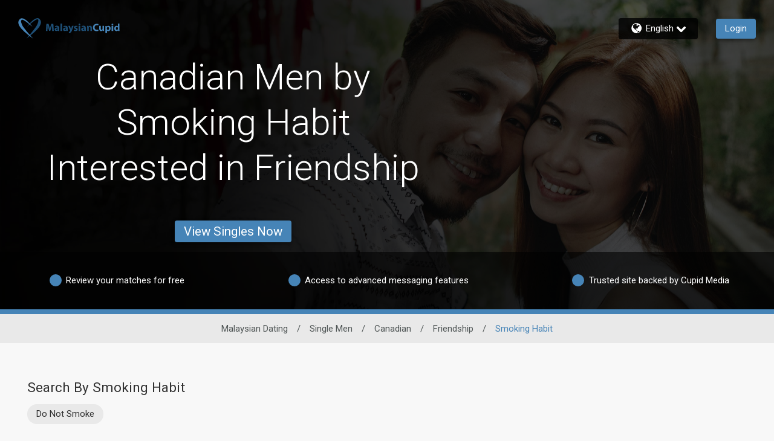

--- FILE ---
content_type: application/javascript
request_url: https://www.malaysiancupid.com/6aDPy49a/sEALjKO/i73CFIf/QP/m5iNNLNGcDwGtp/ZmILAg/NUFPLz/06CgQC
body_size: 180943
content:
(function(){if(typeof Array.prototype.entries!=='function'){Object.defineProperty(Array.prototype,'entries',{value:function(){var index=0;const array=this;return {next:function(){if(index<array.length){return {value:[index,array[index++]],done:false};}else{return {done:true};}},[Symbol.iterator]:function(){return this;}};},writable:true,configurable:true});}}());(function(){IK();Uvm();HJm();var Ic=function(){var wl;if(typeof OT["window"]["XMLHttpRequest"]!=='undefined'){wl=new (OT["window"]["XMLHttpRequest"])();}else if(typeof OT["window"]["XDomainRequest"]!=='undefined'){wl=new (OT["window"]["XDomainRequest"])();wl["onload"]=function(){this["readyState"]=4;if(this["onreadystatechange"] instanceof OT["Function"])this["onreadystatechange"]();};}else{wl=new (OT["window"]["ActiveXObject"])('Microsoft.XMLHTTP');}if(typeof wl["withCredentials"]!=='undefined'){wl["withCredentials"]=true;}return wl;};var gG=function(m9,F1){return m9>>>F1|m9<<32-F1;};var wb=function(G7){var vf=['text','search','url','email','tel','number'];G7=G7["toLowerCase"]();if(vf["indexOf"](G7)!==-1)return 0;else if(G7==='password')return 1;else return 2;};var pk=function(){return MO.apply(this,[Im,arguments]);};var MO=function Qh(Sl,bk){var k0=Qh;while(Sl!=JF){switch(Sl){case M6:{OO=cf*PJ*Cf-Ul*lJ;Sh=PJ*pn+cf*W7-fh;Q7=q0*pn-cn-Hl*Cf;NJ=Cf*A1+lJ*pn-q0;Sl+=Yj;T1=cf*Cf*fh*Ul-PJ;Tn=cf*pn-Cf-q0;}break;case bT:{ZM=Cf*A1*cn+Hl;z9=A1*pn+cn+PJ-Ul;cg=pn*Hl-lJ+Cf+cn;Q9=pn*A1+cf-PJ;kb=cf-A1+Ul*pn+W7;Sl=zT;O9=W7*pn+lJ*A1*Ul;}break;case lY:{Ff=W7*pn-cn;Lg=Cf*A1+Hl-cf;bO=cf*pn-lJ+Hl*Cf;bJ=q0*pn;gD=cn*Ul-cf+pn+Cf;Sl+=cK;B7=PJ*Hl*Ul+cf*pn;xn=Cf-lJ+A1+q0*W7;}break;case mm:{Vn=pn*cf-lJ-Ul+Cf;Ev=Cf*W7*cf-A1;rr=Cf+q0-Hl+Ul*pn;Nn=Ul+lJ*PJ*A1+pn;C9=cn+PJ+pn*lJ+Cf;Sl=bT;b9=fh+W7*Ul*Cf-PJ;}break;case rF:{rg=PJ+Cf-cf+pn*W7;x1=fh-PJ+Hl*W7*q0;Sl=dQ;tv=q0+cf-A1+Ul*pn;EJ=PJ*W7*Ul*cn-A1;}break;case jj:{Rl=pn+cf*Cf*Hl+lJ;Sl+=R6;tl=Cf*q0+W7*pn+A1;pg=A1*fh*pn-q0-lJ;QM=pn+Cf*q0-cn*W7;YJ=Hl-W7+cf+Cf*q0;vD=q0*lJ*PJ-W7+A1;}break;case dd:{while(d9(YM,Ok.length)){wc()[Ok[YM]]=P9(MD(YM,Ul))?function(){return vM.apply(this,[Q6,arguments]);}:function(){var jJ=Ok[YM];return function(vr,f7,K9,fr){var FD=pk.call(null,vr,f7,AD,GM);wc()[jJ]=function(){return FD;};return FD;};}();++YM;}Sl=JF;}break;case BF:{mb=W7+Cf*PJ-cf+pn;xc=Cf+pn*lJ+cf;rl=pn+A1*Hl*lJ*cf;Sl+=VS;b0=PJ+Hl*Cf-W7*cf;gf=cf-Cf+PJ*pn-fh;Mn=q0*cn-PJ+pn;E1=cn-fh+lJ*pn-Hl;Ag=lJ*cf*A1+Ul;}break;case nX:{LG=PJ+Cf+pn*W7-fh;br=q0*cf*PJ+Ul*A1;w7=pn*A1+PJ*W7;Sl=gm;Z0=fh-Ul+Hl*pn-W7;GG=PJ+cf*pn+W7+lJ;}break;case Fd:{Sl-=Od;DM=cn*pn-fh+q0*Cf;QD=Cf*cf*W7-PJ-pn;kJ=A1*pn-Hl*fh*lJ;r0=cf+q0-fh+pn*W7;pG=A1+Ul*pn-PJ;Lk=Cf*q0+cn*cf*PJ;}break;case mX:{return I9;}break;case VF:{Il=lJ+pn*Hl+PJ*A1;V9=pn*W7-fh-q0;Sl-=GS;lf=Cf*q0+cf+pn*Ul;SM=q0*W7+A1+pn+cn;xO=lJ-A1+Cf+PJ*pn;Yc=pn-fh+q0*Hl-A1;mO=Ul+lJ*q0*W7+PJ;}break;case Nj:{d7=Cf*Ul+PJ+A1;Y1=A1*cn*lJ*cf-Cf;Nk=lJ+A1+pn*cf;A0=A1+pn*fh*Hl-Cf;Sl-=dH;jO=PJ*q0+cf+Ul*pn;Mr=cn*Ul-A1+pn*lJ;}break;case TQ:{CP=Hl*pn+Cf-q0*A1;Xz=Hl*pn-cf+Ul*q0;E8=pn*q0-cn*A1;xN=fh-Ul+Hl*A1*cf;S4=cf+A1*q0-Hl+pn;XN=cf-A1+pn*cn-Hl;Sl=Ov;}break;case OQ:{Sl=JF;if(d9(xz,bt.length)){do{XV()[bt[xz]]=P9(MD(xz,fh))?function(){return vM.apply(this,[zv,arguments]);}:function(){var DU=bt[xz];return function(nV,M2,lZ,bC){var Rt=Ix(St,M2,jU,bC);XV()[DU]=function(){return Rt;};return Rt;};}();++xz;}while(d9(xz,bt.length));}}break;case k3:{Sl-=Z3;st=q0+cf*Cf-Hl-PJ;Ez=A1+cf*Cf-PJ+cn;Zw=q0*Hl-Ul*A1+pn;JV=q0*PJ+lJ*cf-W7;pB=A1+lJ*Cf-Hl*q0;KC=lJ*cf*Hl-Ul+PJ;hB=cf*Cf-PJ-lJ-cn;}break;case Xm:{qU=cn*PJ*Ul-Cf+A1;Sl+=DF;Qz=A1+pn+lJ-cf+fh;DZ=cf+Hl+A1*W7+fh;bR=Cf+pn-W7+Ul-cn;j2=Hl+A1*W7+lJ*cn;}break;case Gd:{PJ=Ul*cn+lJ-W7;A1=cn*W7-PJ+Ul;Hl=cn*fh*lJ+Ul-W7;pn=PJ*Ul-cf+A1*Hl;q0=cn-fh+A1;HL=pn*A1-cn-q0*cf;Sl=bF;}break;case Qq:{TR=Hl+q0*Cf+lJ+fh;k2=A1+Hl+PJ*pn-q0;Ux=q0*cn*Ul*PJ+A1;dN=A1*pn-cn+W7+q0;Sl-=KY;Gs=cn+A1*pn-lJ-Cf;}break;case dX:{U8=Cf+A1*q0*cf+W7;LU=PJ-Hl+q0+A1*pn;O4=lJ+pn*cf-W7*A1;n8=cn*cf*Cf*Ul+A1;Sl=lX;}break;case PK:{OP=Hl*pn+PJ*Ul*lJ;Sl-=nm;CR=pn*PJ+q0*cn;UP=Cf+Ul+A1*pn;NB=pn-cf+A1*Cf-Hl;gx=Ul*q0+cn+pn*Hl;xV=pn*W7+lJ+PJ+Cf;}break;case EI:{F8=PJ*W7+cf*lJ*A1;gB=lJ+pn*Ul-Cf-cn;jA=pn*A1+PJ-q0*Ul;Sl=rX;VR=Hl*A1+pn*lJ-PJ;}break;case w:{I2=Ul*fh+pn*lJ+Cf;YR=A1-fh+pn*Ul;vU=PJ*Cf*cf-lJ-pn;VZ=pn*A1+cf-PJ-Cf;v8=W7*Cf-lJ*q0;JC=pn*Ul+Hl+Cf-PJ;Sl=jK;}break;case s6:{Sl=JF;Mt.pop();}break;case hF:{Ww=pn*Hl+A1-lJ-Cf;FL=Hl*Cf*lJ;Sl=rp;wL=cn*Cf*W7+pn-PJ;Nh=q0+A1*cn*Ul*W7;Lh=lJ*A1-Ul+cn*pn;bP=W7*pn-Hl+PJ+cf;fs=lJ*PJ+Cf*W7*cf;qB=cf*Cf*q0+lJ-W7;}break;case dv:{hz=W7*pn-Ul+Hl*lJ;fw=Cf+pn*PJ+Hl+W7;Sl=JQ;NU=W7*Ul+cn*Cf*A1;QZ=fh*Cf*Hl-Ul+W7;}break;case EK:{fR=lJ+Hl+PJ*q0;ZU=fh*A1+pn+PJ+Ul;T8=A1+Ul+PJ*q0+Cf;DC=pn+W7+A1;Sl=pY;}break;case O6:{MB=Hl*pn+Cf+Ul*cn;mP=Cf*A1-PJ*lJ-q0;Sl-=NQ;c4=pn*A1+q0*Hl;d8=q0+pn*Hl+Ul+Cf;Ps=Ul*pn+A1+fh;}break;case sH:{B8=q0*Hl*A1-cn*pn;Qx=PJ*fh*pn+q0*Ul;Sl+=PK;kx=A1*pn-W7*fh;kP=Ul-cn-cf+pn*Hl;I8=Hl*q0*PJ+fh-Cf;}break;case Sj:{var bt=bk[vT];q2(bt[TB]);var xz=TB;Sl+=Y6;}break;case Ej:{pz=PJ-fh+cf+A1*pn;xL=Cf*W7+cn+cf-q0;Sl=E;xR=fh+lJ+q0*Hl*cn;Vh=lJ*cn*Ul+W7+pn;}break;case K6:{Cw=Cf*Ul*fh+cn+pn;Sl=GQ;YL=pn*cf-A1-lJ-fh;tB=A1*pn-fh-PJ*lJ;WR=PJ*pn+lJ-Cf+cn;NC=q0*A1*Hl;CA=W7-lJ+pn*cf;}break;case Wj:{cU=Cf*fh*lJ+PJ*pn;Sl-=Lm;p8=Ul*q0-fh+A1*pn;FU=Cf*Hl+q0-fh;DA=fh-Ul+pn*A1-W7;Dz=Cf*Ul*fh*lJ-W7;CU=PJ+cn*A1*lJ*Hl;}break;case S3:{dV=Hl+A1+Ul*cf;X2=cf*W7+A1-fh-Hl;EB=q0+Ul+A1-cf*lJ;jB=lJ*PJ+Hl*fh;JZ=Cf-cn-PJ+Hl*lJ;O8=fh+W7*Hl-lJ*cn;Sl-=Gm;}break;case jK:{wU=W7*PJ+q0+pn*Ul;EZ=lJ*Ul*Cf-cf*fh;Y2=cn+cf*Hl+pn*A1;Wt=W7*pn*fh-PJ+cf;UC=cn*pn-A1*lJ-cf;Ow=pn*W7+Cf+Hl-lJ;Sl=MF;zR=pn*fh-PJ+Hl*q0;Ew=Ul-A1+pn*cn-Cf;}break;case XI:{S8=A1-q0+PJ*W7*lJ;Sl-=II;bU=Cf*Ul+q0*cn+A1;Px=pn*lJ+cf+Hl*cn;g8=pn*cn-A1+PJ-lJ;Ts=W7*Cf-A1*fh+PJ;}break;case kq:{Sl+=gv;Qw=Hl*W7+cf*A1*Cf;W4=pn*A1-Cf+W7+Ul;jt=W7+PJ*Cf*cn+Hl;AU=fh*W7-Cf+pn*q0;rP=Cf+cn*pn+lJ-PJ;RZ=q0+Ul*Cf*fh*lJ;}break;case qS:{Sl+=DY;gs=A1*Cf-cn-W7*PJ;SL=Hl-lJ*Ul+pn*PJ;R8=Cf+fh+Hl*pn-A1;q4=Hl*pn+A1-fh;}break;case zT:{Sl=JH;U4=W7+Cf*cf*lJ*cn;fN=cf*pn+q0-PJ-Cf;WP=pn*PJ-fh+Cf;Yt=pn*lJ-A1+cf*Hl;m2=PJ*W7*Hl*cn+cf;}break;case Cm:{xA=lJ*q0+pn*A1*fh;FA=A1+cf*q0*W7;x4=Hl*cn*fh*A1*W7;VU=pn+Ul*Cf+cf*lJ;Sl+=kF;QB=pn*fh-q0+Cf*PJ;}break;case P6:{fP=PJ*Ul+pn-W7;wC=pn+cf-Hl+W7+Cf;Sl=TX;bw=Cf+pn-cf+W7;mz=pn+A1+q0*cf-fh;}break;case Yv:{EA=Ul*W7*cn+PJ-Hl;Sl+=jq;tR=q0-Hl+Cf+lJ*PJ;Sw=fh*W7*Ul+Hl+A1;zB=W7*cf+Hl-Ul+Cf;jN=cf+W7*Hl+q0;Zx=Hl+q0-lJ+A1+cf;}break;case wH:{kN=fh-lJ*PJ+pn*A1;GP=A1*pn-Ul-PJ-Cf;OC=W7*Ul+lJ*PJ*Hl;S2=fh+pn*A1+Ul-q0;dP=Ul*W7+pn*PJ-lJ;Ox=A1+W7*lJ*Cf+cf;Sl+=pj;}break;case qm:{bz=Hl+Cf+cn+pn*A1;Aw=A1*Hl*W7+cf-fh;CV=W7*PJ*A1*fh;CC=Cf*cn+pn*PJ-Hl;Sl=dF;}break;case DS:{Is=Cf-fh+A1*pn+cn;b4=pn+A1*cf*lJ+fh;SV=cn*cf+Hl*W7*Ul;Ct=pn*A1+cf+PJ+Cf;I4=Hl*pn+lJ+Cf*cn;Sl=BK;rV=q0*Cf+Ul*A1;}break;case xK:{OU=pn*Hl+Cf*A1;KV=Cf*A1+q0+cf-lJ;Sl+=M3;jx=cn+pn*Hl-cf+lJ;f4=Ul*A1*q0-cf;TN=Hl*Cf-Ul-cf-fh;f8=A1*pn+Ul-W7*lJ;dC=pn*Hl-cf*q0-lJ;}break;case Fq:{NL=fh+cn-cf+A1*Cf;z8=PJ*pn-fh-Hl*Ul;Sl=rd;Rz=A1+Cf+pn*cn;kt=lJ+pn*Ul+A1-W7;A4=Ul*pn-W7-cn*fh;Xs=q0*W7*PJ+cf*Cf;UV=PJ+lJ*pn-W7*cn;}break;case WT:{Sl-=M3;nt=Hl-A1-cn+W7*pn;SB=q0*hP-nA-hU+nt;kz=A1*Cf*cn+fh-pn;gL=Cf+A1+PJ*Ul*lJ;At=W7+cf*pn+q0;fA=pn*Hl-cf+Ul+Cf;}break;case Jm:{bV=fh*lJ*cn*A1*PJ;rA=W7*fh+q0*lJ*A1;wt=A1*PJ*Ul-cn;cw=PJ*cn*lJ*Hl+W7;hx=pn*lJ-Hl-q0-cn;Lt=cf-lJ+Cf*A1*cn;Sl=Rd;ss=pn*A1-cn+Ul;}break;case I6:{Qt=PJ+pn*W7+Ul+Cf;KA=PJ*Cf+pn*cf+Hl;J4=lJ+Ul*PJ*A1+W7;Sl-=fq;g4=Ul+W7*PJ*q0-Cf;qt=cf*lJ*Cf+W7;}break;case rY:{VP=q0+cf+pn*Hl-A1;Js=cf*Cf+pn*fh*Ul;sR=q0+Cf*cn*Hl-W7;vt=cf+W7+PJ*Cf-fh;qP=W7*cf+Cf*q0+Ul;Sl+=DT;FZ=Ul*q0+pn*PJ-fh;}break;case bF:{TB=+[];Cf=Ul*fh*PJ-Hl;Sl=ZK;AD=Hl+cn*q0+Cf*fh;tx=lJ*cn+Ul+PJ*cf;}break;case fv:{Sl-=pp;c8=q0+PJ*pn+W7-cf;VV=W7*pn-PJ+cn*fh;GZ=pn*W7-Cf+cf+Ul;ps=pn*Hl-Cf-cn-Ul;QC=VV-GZ+HR-ZP+q0+ps;Rh=q0*fh-Cf+pn*A1;}break;case Td:{RV=Hl*pn-A1-Ul*lJ;cZ=cf*q0*W7*fh-PJ;Sl-=CX;nx=pn+lJ-cn+cf*A1;tN=fh+pn*W7-Hl*Ul;RA=W7*A1*q0+PJ;}break;case MF:{SR=W7*A1+PJ+pn+cf;AZ=cn-q0+A1+Ul*Cf;RB=q0*cf+Cf*lJ+Ul;dR=fh-W7+PJ+Ul*Cf;Pz=W7*A1*cf+Hl;Sl-=YF;kC=Ul*Cf-cf+A1-fh;Hz=q0+Ul*Cf-cn;}break;case AS:{var W8;return Mt.pop(),W8=rZ,W8;}break;case JQ:{GA=fh-Hl+pn*cn*Ul;lz=pn*cn*cf+Cf;Sl-=OS;XZ=cf*fh*pn+PJ*Ul;NP=PJ*pn-Hl-Cf-W7;WL=A1*pn-Ul-cn*lJ;Ms=lJ+cn*fh+W7*pn;}break;case f6:{k8=lJ+PJ*Hl-A1*cn;A8=W7*cn+Hl-Ul;jP=A1+W7-q0+cn*cf;Fw=W7*lJ-A1+Ul;Sl+=t3;}break;case P:{zV=A1*PJ*W7-q0*fh;Sl-=gK;dL=pn*lJ+cn+W7+PJ;XP=fh*cn+pn*cf-A1;mB=A1*pn+q0-Hl+lJ;Vz=Cf*q0+pn+A1-lJ;jL=A1*Ul*W7*fh*cn;Yx=cf*pn+cn+A1+W7;}break;case zY:{MN=cf+cn+Hl*pn+q0;SZ=Hl*pn-Cf-Ul;WN=W7+q0*Cf+lJ*cn;Sl=vQ;n4=q0*Cf+W7-lJ-cf;Iz=pn+lJ*A1*Hl-cf;n2=A1+Hl*cn*W7*PJ;lP=Ul*Hl*W7*lJ+cf;}break;case EQ:{T4=q0+lJ*Cf*cn-pn;Ax=fh+q0-pn+PJ*Cf;mw=Cf*Ul+cn*Hl;xw=pn+Hl+Cf+Ul*PJ;OR=pn+cf*Ul+cn*Cf;Sl=Nj;}break;case II:{LZ=q0*cf+cn-lJ+fh;TV=cf-PJ-fh+lJ*W7;vP=Ul+PJ*lJ-cf-cn;Sl+=j3;LV=A1+cf+q0-Ul+lJ;AP=q0+W7+lJ*Ul-cn;GV=cf+lJ+cn+Ul*PJ;}break;case PH:{MP=A1+q0*Cf+PJ-fh;XA=Hl*pn+PJ+q0*Ul;Ut=Cf+cf*pn-A1-lJ;qz=PJ*pn+lJ*Ul+fh;LB=Ul*pn+cn-lJ;Sl+=g3;Ot=W7+Hl*Cf*cn+lJ;OV=A1+pn*Ul+Hl+cn;}break;case jd:{PB=pn*PJ-W7+Hl*cf;Rs=lJ*pn-W7+cn-fh;pU=Cf*W7+Ul*pn;Sl=Wp;KP=Cf-A1+pn*W7+cf;QR=Hl*pn+PJ-q0*cf;}break;case fq:{nZ=Ul-cf-q0+pn*PJ;dx=W7-lJ+Hl*PJ*A1;Sl=rS;FC=fh*pn*lJ-q0+Hl;ww=A1+PJ*pn+lJ-Ul;js=lJ+W7*q0*A1+PJ;V4=pn*lJ*cn-fh-Cf;}break;case BH:{b8=Cf*Hl*cf*fh-PJ;MR=fh-cn+A1*PJ*W7;QN=lJ*pn-cf*cn-A1;Nt=Ul*Hl-lJ+pn*PJ;Sl+=RY;VN=Hl+q0*A1*PJ*fh;lC=A1+cn+Ul*pn+PJ;}break;case zp:{XU=Ul*A1*cn+Hl-lJ;rx=q0-Hl*Ul+pn*PJ;bx=Ul*q0*A1+lJ+cn;pC=A1*pn-lJ-Hl-Ul;Sl=Rq;}break;case IQ:{dU=cn+pn+Hl-W7;pR=lJ+q0*PJ+Hl*cf;qC=Cf+A1+cn*PJ*lJ;UR=Ul*Cf*cf-cn-A1;Kt=Hl*pn-fh+Ul+A1;WC=pn*A1+cf-PJ*W7;FN=W7-Hl+A1+pn*fh;Sl=BF;}break;case lm:{SN=Cf*Hl+lJ-Ul*A1;nB=cn+lJ-W7+pn*PJ;zt=Ul*Cf-cf-q0;Sl+=d6;Mx=W7*PJ+lJ+Hl+Cf;ZV=fh-q0+Cf*cf*A1;}break;case BK:{Et=cn*pn*cf-PJ-lJ;Zz=Hl+cn+A1*Cf-PJ;Sl=w;wx=W7*Hl+pn*PJ;JL=A1-cn*cf+pn*lJ;hw=fh*pn*Ul-Hl+A1;M4=pn+Cf*q0-Ul+lJ;}break;case pF:{Sl=gT;rt=cn+Ul*A1*cf*lJ;XL=Cf*Hl-fh+q0-cf;HZ=A1*cn+q0*Cf-pn;gU=Hl+pn*lJ-cn+Ul;}break;case gm:{Sl-=Pp;ON=PJ*W7*q0*fh+cn;Oz=W7*pn-cf-lJ*A1;wA=Ul+PJ*pn;HC=Cf+pn*q0-A1*W7;}break;case tS:{CZ=Cf+pn+A1*PJ-cn;Rw=pn+A1+W7*PJ*cn;FV=W7+pn*Hl+Cf;Tx=PJ+Ul*q0*Hl+cf;Cx=PJ+cn*pn-lJ+W7;Sl=hH;}break;case FS:{AV=q0-cf+W7*Ul*Hl;MA=cn+q0*pn-PJ-A1;Sl+=tp;gC=cn*pn+Ul+W7+Hl;KL=Cf*Hl*cf-A1;V8=Hl*A1*q0-PJ*cn;}break;case Jq:{BB=pn*PJ-q0+Cf-fh;Xx=fh*Cf*PJ-W7+lJ;mV=pn*cn*Ul*fh-Cf;Sl=q3;sU=pn*A1-cf*PJ;fB=Hl*PJ*q0-cn+fh;}break;case TH:{sw=pn-Hl-PJ+Cf*q0;Sl=dv;tA=pn*Hl+Ul+q0*W7;VC=Cf*Hl-cn-q0+PJ;mt=fh*PJ*pn+q0;}break;case tF:{fC=Ul+A1*q0*lJ-W7;nU=W7*pn+lJ*PJ*Ul;IU=Cf*PJ*cf+W7-Ul;MC=cn+Cf-W7+pn*PJ;RR=pn*Hl-PJ*cn-Ul;Sl=PH;sL=cn-lJ+PJ+pn*A1;vZ=W7+Hl*cf+pn*PJ;}break;case qj:{AN=PJ+W7*pn+cf-lJ;H8=fh-cn+lJ*pn-q0;EN=lJ+Ul*cf*PJ*Hl;H2=PJ*W7*q0+lJ+fh;EV=Ul*cn*W7*q0;Sl=rY;gR=cf+lJ*pn+A1+cn;IP=A1*fh-Hl+W7*pn;}break;case XY:{XB=fh+W7*pn+lJ*Hl;Vs=lJ*pn-A1+Cf;FP=A1*pn+lJ-W7-Ul;Sl=Wj;hs=Ul*pn-Hl-lJ-q0;J8=cn*Cf+A1*pn;}break;case rX:{Sl-=jH;Mz=Cf*q0+cn+W7+cf;gZ=lJ*A1*q0+fh-pn;MZ=fh+W7*Ul*PJ+Cf;bL=PJ*fh*Cf+q0+pn;}break;case pv:{vx=A1*cn*Cf-q0;Sl=Xj;SP=W7+Ul*A1+PJ*pn;wB=Ul+pn*W7+lJ+A1;qA=q0*Cf*fh+W7-cf;ZN=cf+pn*lJ+Cf-A1;zA=Hl*pn-fh-PJ*q0;sZ=pn+cn*PJ*Cf+W7;YV=Cf*cn+cf+Ul*pn;}break;case Nm:{Sl+=XI;RL=lJ*pn+A1+cf-Cf;LL=fh*q0*Cf+Ul*pn;CL=lJ*pn+Hl+A1-Ul;lx=cf+cn*W7*Ul*PJ;HN=q0*Hl*Ul;BA=pn*W7-Ul*lJ+cn;F4=Ul*pn+Hl+q0*W7;}break;case F3:{hN=pn*q0+cf-Ul-A1;OA=lJ-fh+A1*Ul+pn;QV=pn*fh*A1-q0*cn;Sl-=BF;pV=pn-lJ+cf*PJ*Cf;}break;case LS:{DB=Ul*pn-lJ+A1-cn;s8=cn+PJ+A1*Cf+Ul;Sl-=Wd;tt=PJ*Ul*q0-lJ*Hl;lt=W7*cn*PJ*cf-Ul;zN=pn*Ul-A1*cf-Cf;dZ=pn*A1-Ul-fh-Cf;}break;case Ep:{pZ=cn*A1*W7*q0-pn;j8=Cf*cf*Hl+lJ+A1;TU=lJ*pn-cf-Ul;J2=Hl+pn+PJ+cn-cf;Xw=pn*cn+Cf*lJ+W7;BU=fh*cn*Hl*Cf+pn;SC=PJ+Ul*lJ*fh*q0;Pw=q0*Cf*cn-Hl*fh;Sl=pq;}break;case b6:{IL=lJ+Ul+Cf*PJ+A1;ZC=A1+q0*lJ*fh*W7;vB=Hl+pn*Ul+W7+lJ;hZ=pn*PJ+q0+Cf*Ul;Sl+=LK;K4=cn*q0+Cf+pn*A1;GB=PJ*Ul*W7*cf-fh;}break;case UQ:{pN=A1*pn+Ul-cf;Sl=VF;Dw=PJ*pn-q0-Hl-cn;As=pn*q0-fh-cf*Cf;HB=Hl*pn+Cf-Ul;v4=Cf-q0+A1*pn-cn;TZ=PJ*cf*Cf-q0*fh;GC=pn+q0*lJ*W7+Ul;}break;case vQ:{P8=W7+Cf*fh*Hl*cn;lU=Ul*cn*A1*Hl-pn;Hx=Hl*pn+lJ-q0;DP=cn+Ul+pn*Hl-PJ;Sl=GY;wN=Ul-cn+Cf*lJ*Hl;ct=pn*Hl+Cf+q0*cn;}break;case YQ:{Sl=Bd;l8=fh+Ul+W7*cf*lJ;HP=PJ*W7+Cf-A1+lJ;zZ=A1+cf-PJ+Hl*q0;pA=fh+Hl*Ul+lJ+Cf;lB=PJ+A1-Ul+q0*Hl;P4=W7*PJ+Cf;xh=fh+PJ*A1-lJ-Hl;YU=cn*W7-Cf+PJ*q0;}break;case rK:{Sl=Qq;fZ=PJ*fh*pn+lJ-A1;DL=pn*Ul+cf+lJ+W7;lV=Hl*W7+Cf*A1-lJ;cx=pn*Ul-W7;g2=A1*W7*q0+lJ+cn;nz=Cf-Hl+Ul+pn*A1;}break;case gT:{wV=q0+lJ+pn*W7-Cf;Y8=pn*Ul+lJ+Cf-cn;Vt=cf*q0*Cf-cn*PJ;X4=PJ+cf*pn+Hl+Cf;rC=q0+Cf+W7+pn+PJ;Sl+=pT;SA=A1+Hl*fh*lJ+pn;lR=PJ*Cf+W7*cn*q0;}break;case Md:{QP=Ul*fh*q0+pn*A1;r8=lJ*Hl+A1+pn*W7;C4=A1*Ul*cf*lJ-fh;D4=cf*Cf*PJ-A1;Yz=pn*cn*Ul-W7*PJ;Sl-=Mm;}break;case Qd:{p2=Ul*cf-lJ+Cf*cn;HR=lJ*Cf-A1*Hl+q0;Sz=q0+lJ*cf*Ul;vA=q0*A1-PJ+cn;AL=cf*q0*cn+W7*Ul;Sl+=vd;hR=pn+q0*cf-A1+Hl;lN=q0+cn*PJ*cf;UB=cn+Cf+A1*Hl+W7;}break;case dF:{NA=fh-lJ+W7*A1+pn;Ws=A1*Ul*W7*cf+fh;Ss=q0*Cf+Ul*A1-Hl;Yw=pn*PJ+A1-Hl+Cf;KU=PJ*lJ*cn*q0+Hl;Sl=Jq;KZ=W7*Cf-Ul*Hl+pn;}break;case LF:{if(d9(VA,r4[j4[TB]])){do{Gt()[r4[VA]]=P9(MD(VA,Ul))?function(){r2=[];Qh.call(this,LK,[r4]);return '';}:function(){var TL=r4[VA];var hA=Gt()[TL];return function(pP,KR,Tt,IR,zx,Es){if(vN(arguments.length,TB)){return hA;}var Jt=Fx(dH,[lB,KR,Tt,mA,zx,s4]);Gt()[TL]=function(){return Jt;};return Jt;};}();++VA;}while(d9(VA,r4[j4[TB]]));}Sl=JF;}break;case IY:{G8=PJ*lJ*A1-Ul*W7;ZA=A1-Ul+q0*Cf+cf;qR=PJ+pn*fh*A1+Cf;nL=Cf*cn*q0-A1+Ul;Bt=Ul+q0*A1*cn-PJ;CN=pn+cf*A1*Cf-q0;Sl=Td;}break;case wv:{sz=A1*pn-W7*PJ*fh;OZ=fh-Hl-cf+A1*pn;Sl-=rK;nR=PJ*W7*q0*cn+cf;B4=Hl+W7*A1*q0;}break;case xX:{tL=Ul+A1*pn-lJ*PJ;YB=Hl*W7+A1+pn+PJ;Ft=A1*cf*Cf-W7;Bz=A1*pn+lJ*fh*Hl;Pt=A1-lJ-Ul+PJ*Cf;Sl-=wd;lL=q0*Cf*cn-PJ-fh;Zt=q0+pn*A1+Ul+fh;}break;case Bd:{kL=cn*Cf-lJ-fh+W7;Sl-=qq;mA=Hl*cf+cn+q0+Ul;St=cf*Hl*lJ-cn+fh;wZ=Cf*cn+q0-lJ;}break;case Eq:{D8=W7-fh+PJ*q0*lJ;Sl=kX;x8=lJ+pn*A1+q0*Ul;ZR=Cf*PJ*cn-cf-fh;MU=cn-W7+PJ*Cf+pn;IC=Ul+lJ*Hl+A1*Cf;ms=fh+PJ+Ul*Cf*lJ;}break;case Kv:{lA=PJ+Hl*Cf+q0-lJ;Uw=cn+cf+PJ*Ul*q0;GN=PJ+Ul+Cf*lJ*Hl;UA=Cf*Hl+Ul+fh+W7;N8=fh+cf+pn*q0-Cf;Sl=wH;mR=pn*A1+cf+fh;}break;case bS:{XR=lJ*cf+A1*pn+Hl;Q2=W7*Cf+pn-q0-fh;JP=q0*pn-cn*cf-Cf;Gz=cn+Cf+Hl*A1*q0;Ex=W7*fh*pn+cf*Ul;Us=W7+pn+Ul*A1+Cf;Sl+=US;}break;case GF:{Sl=mX;var I9=qV([],[]);var TC=NR(MD(xZ,Mt[MD(Mt.length,fh)]),PJ);var PN=IV[jZ];for(var PU=TB;d9(PU,PN.length);PU++){var fx=hV(PN,PU);var kZ=hV(pk.QT,TC++);I9+=Fx(HK,[rz(Rx(WB(fx),WB(kZ)),Rx(fx,kZ))]);}}break;case rd:{Bx=cf-Cf+pn*q0+cn;Ks=W7-lJ*cf+pn*PJ;Sl=CI;Lx=PJ-Cf+fh+pn*q0;BR=Ul*pn+cn-PJ*cf;k4=Ul*A1+PJ*pn;}break;case dq:{GL=Hl*fh-PJ+q0*A1;sx=q0+A1*Ul+lJ-cn;xP=Cf+lJ*q0-A1;bB=PJ*Hl*fh-cn;Sl=k3;WA=W7*cn-fh+pn+A1;ZZ=W7*Hl+Ul+Cf*fh;}break;case DH:{IZ=PJ*pn-A1-Ul*q0;AB=Cf*cf*lJ-pn-Hl;Sl+=Ld;gt=W7-cf*Cf+Ul*pn;It=PJ*cf+pn*W7+Hl;zw=Cf+Ul+A1*W7*q0;cA=PJ+Cf+W7*pn+cf;BL=Cf*A1-fh+PJ-lJ;}break;case LH:{RU=pn*cn-W7+A1*Ul;DV=lJ+PJ*A1*Ul;PV=Hl*fh*cn*Cf-A1;Ah=cn+Ul+pn*lJ+fh;EL=fh*A1*q0*W7+Ul;Bs=Hl*Ul*lJ*W7+fh;Sl=JX;IB=A1-cn+W7*Ul*q0;vV=q0+Ul-A1+pn*lJ;}break;case Op:{qL=cf+cn+q0*Cf-pn;RP=Ul*pn+Hl+A1-fh;Sl=P;xs=cn*lJ*PJ*W7-fh;dw=fh+pn*W7-Ul*cf;SU=q0*pn+Hl-Cf-A1;Zh=PJ*Ul*cn*Hl+q0;Vx=lJ*q0*A1-Ul;}break;case Jj:{jC=q0+pn*Hl+PJ*lJ;KB=A1+fh+cf*pn;Sl=Xv;pt=W7*lJ+pn*PJ;l4=cn*Hl*Cf-lJ+fh;sV=Hl*Cf*cn+W7*A1;YC=Hl*Ul-fh+pn*PJ;UU=Cf*lJ*Ul-PJ;}break;case vd:{C8=Ul*fh*A1*Hl*cf;Sl-=WY;Qs=q0+A1+Cf+cf+pn;QA=Ul+cn*PJ*W7-lJ;E4=Cf+pn*cn*lJ+Ul;Hw=pn*PJ+W7*q0*cn;Q8=Hl*pn-lJ+cf*W7;mN=q0*fh*A1+lJ+Hl;fL=pn*cf+W7-lJ+A1;}break;case qH:{LA=cn*W7*Cf+PJ-Ul;Lw=pn*Ul+Hl*PJ*cf;PC=pn*W7-cn+Cf-A1;jR=PJ*W7*Ul-lJ*cf;rN=pn*Ul+Cf-A1-fh;Sl+=Lm;K8=A1+cn*cf*pn+Hl;WV=A1+q0*pn-Cf+fh;}break;case GY:{ML=cn+Hl*pn+lJ*A1;DN=W7*Cf*cf-cn*q0;tV=A1*PJ*cn*Ul+lJ;Sl+=JY;Bw=W7*pn+fh+Hl;}break;case Rd:{Sl-=Wd;wP=W7+PJ+pn*Ul+Hl;WU=q0*lJ*W7-Ul*cn;WZ=Cf*Ul+Hl*pn+fh;Jw=pn*cn+Hl*q0+Cf;}break;case sK:{rL=lJ*PJ*q0+cf+Ul;cV=PJ*pn-Ul+Hl*cf;cR=Hl*W7+Ul+pn*PJ;cB=cn+W7*A1*q0+pn;Sl=hd;Z4=A1+cf*PJ+Ul*pn;}break;case E:{mL=Hl+cf*PJ*q0-pn;xC=q0+lJ*Cf+Hl;q8=A1*pn-lJ+q0+cf;Sl+=Qd;UL=W7*pn+Hl*cf+lJ;YN=Ul*Hl+q0+pn+PJ;}break;case VX:{var NV=ht[Eh];Sl=kd;var EC=TB;if(d9(EC,NV.length)){do{var ZB=hV(NV,EC);var HV=hV(xU.ZI,tC++);G4+=Fx(HK,[rz(Rx(WB(ZB),WB(HV)),Rx(ZB,HV))]);EC++;}while(d9(EC,NV.length));}}break;case Xv:{ks=A1*Cf-Hl-lJ*W7;BC=fh*W7*pn-Hl*PJ;Ph=cf-PJ*W7+pn*q0;Sl-=c6;fV=cf*PJ*Cf-cn-W7;sC=cf+Ul*pn-Cf;ZL=Cf*q0+pn+W7+fh;}break;case cI:{TA=PJ+Ul+cn+Cf-lJ;GM=Cf+A1+PJ-cn;qN=Ul*A1-fh-cn*Hl;Sl-=RQ;qs=W7*cn+q0*lJ;fU=fh+PJ*Ul+cn;Os=PJ*cn+cf*Ul-lJ;vC=PJ*cf*fh+A1-Ul;N4=Hl*A1-lJ-W7*cf;}break;case nI:{dB=Ul+cf+pn*W7+cn;IA=Pt-dB+TP+Kt+fL+hP;gP=PJ*Hl*q0-cf;vz=pn*q0-Cf-cn-A1;G2=pn*W7+q0*A1+fh;cC=pn*cf*cn+Hl+q0;Sl+=Kd;sP=Hl*pn+cf+cn;ws=q0*Cf*cn+Hl;}break;case sd:{Sl-=dq;F2=pn+PJ+Cf*q0*cn;XC=q0*Cf*fh+W7-lJ;R4=Ul+lJ*pn-Hl;Nz=cf+q0*Ul*A1+PJ;}break;case hY:{var Ok=bk[vT];mx(Ok[TB]);var YM=TB;Sl+=Nd;}break;case q6:{Ls=Cf+pn*lJ+cf+Ul;AR=Cf*A1+Hl*cn*PJ;nP=lJ-q0+Ul*cf*Cf;EU=PJ*A1*Ul-cn+Hl;Mw=fh+cf*W7*lJ*PJ;Sl=PF;}break;case FF:{Sx=cn*Cf*Hl-lJ;VL=PJ+Hl*lJ*cf*q0;CB=cn*Hl*Cf+pn-PJ;zL=Cf+q0+pn*Ul+W7;Bh=W7*q0*A1+pn*cn;Sl=LT;Cs=Cf*cn*PJ+q0+Ul;}break;case hH:{O2=lJ*Cf+PJ*q0-fh;bN=W7*Cf-cf+PJ+q0;h8=Hl*Cf+lJ*pn+PJ;hL=A1+Cf*PJ+pn+cf;Sl-=XQ;dA=q0*fh*pn-cn-Hl;c2=Ul*W7*fh*Hl+lJ;Uz=PJ*pn+cf-fh+Ul;Tz=A1*cn*q0+Ul*Hl;}break;case lX:{Tw=pn*PJ-Ul*Hl-cn;Sl-=Lp;jV=pn*PJ+A1-Cf+cf;LN=pn*W7+A1+Ul*Cf;rR=A1+fh+PJ*pn-Hl;Iw=pn*Hl+PJ*Ul-cf;zC=lJ+Cf*cn*q0;}break;case QI:{sA=Hl*fh+pn;p4=Cf-lJ+Ul*pn-cf;M8=q0*Cf+lJ*cf+A1;Ns=Ul*q0*A1+fh;IN=W7+PJ*pn-Hl-A1;cz=A1+W7+q0*PJ*fh;Sl=LI;}break;case Aj:{JB=W7+A1*lJ*Hl*cf;K2=Hl*Cf+pn*W7+Ul;Xt=cn+Cf*PJ-q0-lJ;qZ=lJ*PJ*fh*Ul+pn;Sl-=t3;VB=Cf+pn*Hl+cf;vw=cf+W7*pn-Ul*PJ;cL=fh-cf+A1*q0*Ul;cN=lJ*fh+q0+pn*Ul;}break;case vq:{for(var jz=TB;d9(jz,cP[PA(typeof XV()[LR(fh)],qV('',[][[]]))?XV()[LR(TB)](KC,bx,P9(P9([])),Sw):XV()[LR(fh)].apply(null,[P9(P9([])),T8,JZ,rx])]);jz=qV(jz,fh)){(function(){Mt.push(hP);var gz=cP[jz];var Wh=d9(jz,L4);var rB=Wh?wc()[NN(TB)].apply(null,[HR,EA,Os,p2]):zs()[L8(TB)](P9(P9([])),pC,DZ,wZ);var GU=Wh?OT[XV()[LR(cf)].call(null,GL,Dx,P9(P9({})),k8)]:OT[XV()[LR(cn)].apply(null,[qN,kw,jN,mC])];var kB=qV(rB,gz);vI[kB]=function(){var RN=GU(zP(gz));vI[kB]=function(){return RN;};return RN;};Mt.pop();}());}Sl-=DK;}break;case wF:{OB=A1*cn+Hl*cf+fh;Sl=cI;jU=PJ*cf+cn-lJ;th=q0+A1*cn-PJ-lJ;Kx=cn+lJ*W7+Ul*PJ;s4=cn+W7-cf+A1+q0;}break;case bK:{RC=PJ+Ul*Cf+W7*q0;Sl-=g6;Wz=pn*PJ-q0-fh;Kw=pn*PJ-cn-cf*A1;Gw=pn*W7-fh+Cf-lJ;}break;case H6:{Vw=pn*cf+Ul*PJ+Cf;zU=cf*Cf*Hl-W7+cn;DR=pn+W7+PJ+Cf*q0;AA=cn+q0*PJ*A1-W7;Sl=sd;LP=A1*fh*pn-cf+lJ;H4=q0*Ul*cf*W7-PJ;}break;case LT:{Hs=PJ-q0+Ul*Cf*cf;OL=A1+lJ*Cf*fh+pn;Sl-=BH;vs=lJ*Cf+Ul*pn+A1;Nw=pn*lJ-cf+A1*Ul;T2=Cf*PJ*cf*fh-lJ;Zs=Hl*pn-A1-PJ;}break;case rj:{Sl+=SH;xx=pn*q0-Hl-cf*PJ;HU=pn*A1-cf+W7*q0;vR=W7*PJ+pn+lJ*Hl;tU=PJ-lJ+pn*cf*fh;YZ=PJ+A1*cf*q0;BP=A1*q0*PJ+Ul+fh;FB=A1+Hl*pn;}break;case fI:{FR=PJ*W7*cn*Ul-cf;nC=cn*lJ*PJ+pn;tZ=pn*W7-cn*Ul*fh;Sl=L6;xB=fh*W7*q0*Ul-lJ;BZ=cf*W7+cn*A1*q0;QU=fh*Hl*cf*Cf;}break;case hd:{d4=Ul+Cf*Hl*fh;X8=cf+A1*pn-Cf-Hl;Sl=nI;jw=A1*pn-W7+Ul;sB=q0+A1+Hl*cn*Cf;}break;case jF:{Sl=zY;UZ=PJ*pn+Cf-cf*Ul;kR=pn*Ul-q0-cf*A1;z4=lJ*A1*q0*fh+pn;Lz=cn*PJ-Cf+pn*A1;KN=Cf*cn*Hl+PJ+q0;JU=Hl*W7*q0+cn*lJ;}break;case q3:{pL=cn*Cf+Hl+pn*Ul;PP=pn*cf+cn*Cf*q0;Jx=PJ*cn+Ul*pn+A1;Sl-=kp;QL=q0*cf*Hl+Ul-A1;Wx=PJ+cf*A1*Cf-q0;Fz=Cf*A1-cf+lJ-q0;}break;case Xj:{rs=cn*W7*pn-q0*Cf;rU=Ul-Cf+A1*Hl*PJ;cs=Ul-Hl-W7+PJ*Cf;Sl-=Nm;ER=Hl+PJ+pn*fh*A1;}break;case U3:{AC=PJ+lJ*Ul*Cf-q0;Ht=q0*Ul*fh+lJ+pn;qx=q0*pn+W7-cn*Hl;Kz=W7-Ul*fh+PJ*pn;LC=Cf*fh+q0+Hl+pn;Sl=lY;Ys=cf+PJ*pn+Hl-Cf;}break;case S:{hC=pn*W7-cf-Ul;pw=Hl*pn-W7+cn*PJ;ds=A1*fh*lJ*W7*cf;Sl-=TK;mZ=pn*Hl-Cf*PJ-cf;Q4=PJ*W7*A1+cn;JA=hP*A8-qw-ds+mZ+Q4;}break;case pq:{YA=pn*A1-PJ+cn+lJ;Sl-=GH;bs=W7+fh+Ul*lJ*q0;Ch=Hl-Cf+PJ+pn*lJ;vL=Hl*fh+PJ*pn+Ul;nN=PJ*pn-cn-Ul*lJ;Ds=pn+lJ*cn+PJ+cf;}break;case GQ:{xt=PJ+cf*W7+A1*pn;Dt=Hl+A1*pn+W7;Sl=Kq;Gx=q0*pn+W7-cn*Ul;NZ=Ul*pn-cf+Cf+Hl;Nx=lJ+Cf*Hl+cn+A1;gN=q0*Ul*A1;Az=q0+pn*Ul-lJ*A1;}break;case ZK:{Sl+=Op;ZP=fh+cf*Hl+q0-A1;fz=A1+q0+Hl*lJ+cf;rw=lJ+cf+fh+A1;nw=W7-A1+q0+lJ*cn;px=Hl+cf*Ul-fh-PJ;dz=q0-fh-Ul+lJ*PJ;}break;case Y6:{wz=Hl*A1+PJ*q0*cn;m4=A1*PJ*Ul-cf-fh;kV=W7-Ul+q0*Cf;kU=PJ+lJ*fh*W7*A1;YP=Cf*Hl-W7;ls=cf*W7+PJ+cn*pn;Sl=TH;}break;case j6:{Z8=lJ*cn*Hl*q0-A1;Sl-=wI;gw=Cf+lJ*pn+A1+cf;lw=cn+Hl*lJ*Cf+q0;bA=W7*pn-cf-Cf-A1;ft=cf*lJ*q0*W7;PR=Cf+W7*pn-cn-q0;gV=Cf+W7*A1*PJ+q0;}break;case L6:{tw=pn*cn+cf-W7-fh;zz=W7*fh*Hl*q0;m8=PJ*q0-W7+lJ+pn;GR=W7+q0*PJ*A1+Cf;wR=pn-PJ+Cf*W7-A1;MV=pn*q0-lJ*fh*A1;Sl=J;}break;case pY:{sN=PJ+q0*A1-Ul+W7;UN=pn+Cf+cn-Hl-q0;TP=pn+A1*cf-PJ+Hl;Y4=Ul+q0+cn+pn-Hl;Sl+=TQ;EP=q0*pn-cf-A1-lJ;}break;case Od:{Jz=W7*pn-Hl-lJ+cn;BV=W7*Cf+A1+PJ-cf;Sl=LS;JN=pn*Hl-W7+A1-fh;JR=fh+cf*pn+lJ;tP=q0*fh*Cf*cf;Fs=pn*PJ-fh-Ul-A1;}break;case CS:{while(d9(PL,PZ[kA[TB]])){HA()[PZ[PL]]=P9(MD(PL,nw))?function(){gjT=[];Qh.call(this,fm,[PZ]);return '';}:function(){var gA=PZ[PL];var Cz=HA()[gA];return function(bZ,BN,t4,t8,mU){if(vN(arguments.length,TB)){return Cz;}var w4=Fx.call(null,Pv,[jU,BN,zB,t8,mU]);HA()[gA]=function(){return w4;};return w4;};}();++PL;}Sl+=BY;}break;case sQ:{Sl=QI;LFT=pn*cf+lJ+A1*cn;mHT=pn-q0+W7*A1*PJ;p6T=lJ+pn*Hl+Ul+cf;UHT=pn*W7-PJ*Cf-A1;rST=q0*cf*cn+lJ*Cf;C2=lJ*Hl*Cf+PJ+cf;}break;case kd:{return G4;}break;case p6:{hHT=Cf+Ul+pn*A1-PJ;SjT=PJ*A1+Ul*fh*pn;xIT=Cf*Ul*W7-A1-cf;Sl=xS;S3T=Cf*PJ-Ul-q0+cn;zST=PJ*Cf+W7-Ul;}break;case J:{HE=A1+pn*Hl+cf*lJ;K6T=q0*Hl*W7+pn+Cf;Sl-=QX;LTT=Cf+lJ*q0*PJ*cf;LIT=q0*fh+Hl+pn;RFT=A1*lJ*W7*cn+Hl;V5T=Cf*Ul*cf-PJ*A1;}break;case TX:{PTT=q0-Ul+lJ*Cf+cn;zdT=Ul*Cf*fh-PJ*cf;RjT=A1+q0*lJ+pn-Hl;NmT=Ul*Hl+lJ*cf*A1;lKT=Ul*Hl+W7*pn;zmT=pn*Hl+lJ-Cf+A1;Sl=fv;}break;case kX:{Z5T=W7+pn*q0-Hl-fh;qYT=Hl*PJ+pn+Ul*Cf;z3T=pn*cf-PJ+A1-W7;WmT=q0+pn*Hl-cf*PJ;dHT=A1+pn*PJ+cn*Ul;Sl-=OK;kYT=Ul*Hl+pn+Cf*q0;}break;case dQ:{JQT=Cf*W7+fh+q0*cn;qw=pn*Ul+W7*cf+cn;vdT=cn*fh+Hl+pn*W7;YYT=pn*cn+Ul*lJ*fh;UKT=Hl+cf*pn+q0-Cf;PKT=PJ*A1+cf+Cf*W7;Sl=Y6;hW=Ul*PJ*Hl-A1+lJ;}break;case CI:{R5T=q0+Hl+Ul*Cf*lJ;kqT=A1*pn+Cf+Ul*Hl;PpT=Ul*q0+fh+Hl*pn;Sl-=Yv;AFT=Hl*cf*Cf-A1+PJ;xE=A1*q0*lJ-cf*Hl;OW=Ul+Cf*lJ*Hl*fh;}break;case rI:{var dST=bk[vT];pk=function(f2,c5T,RW,PHT){return Qh.apply(this,[U,arguments]);};Sl+=nT;return mx(dST);}break;case bp:{r6T=Hl+cf+A1*PJ*q0;lTT=pn*q0-W7*fh-Hl;A2=cf*A1*q0+pn-PJ;FmT=Hl*pn-cn-W7*lJ;Sl-=wK;}break;case Kq:{EW=Ul*q0*A1+pn+W7;Sl+=A;NW=Hl+pn*W7+PJ-q0;XE=Ul-PJ+W7*pn;KjT=PJ+cn*lJ*Cf-fh;}break;case JH:{vKT=pn*lJ*cn-PJ+Cf;BpT=pn+fh+cn*A1*Cf;UTT=pn*PJ-Hl*q0-fh;UqT=A1+pn*Hl+Ul*Cf;xHT=W7*Hl*PJ-fh-A1;Sl-=gT;}break;case LI:{Sl=vd;MdT=pn*cf+A1-fh;OFT=PJ*pn+W7-cn+Cf;l2=W7*pn+A1*Hl+q0;MmT=pn*PJ+W7*q0-cf;}break;case nF:{ZIT=PJ*pn-Cf-W7*q0;p5T=fh+pn*cf-Ul-cn;zHT=cn+PJ+cf*Cf*Ul;mTT=ZIT+Yt+T2+p5T-zHT-JA;gST=pn*Hl+fh+W7*A1;XpT=XU+bz-Yw+PpT;Sl=M6;PE=Ul*cn*PJ*A1-cf;}break;case B6:{hTT=PJ*pn-Cf-W7;KmT=W7*pn-lJ*q0+Ul;D3T=PJ+fh+Ul*pn;Sl+=I3;zYT=lJ*PJ+Hl*pn;TdT=fh-cn+W7*q0*Hl;VE=PJ*lJ+A1*Hl*Ul;BE=pn*A1*fh-Cf-cf;}break;case rp:{nST=fh*Cf*PJ*cn+q0;L3T=W7*cf+pn*lJ+Hl;OpT=Hl*cf*Cf+Ul-cn;Sl+=Zp;T3T=W7*pn-cn-q0-fh;hYT=Ul*pn-A1+lJ-Cf;nFT=lJ*q0*cf*cn-W7;}break;case pj:{tST=pn+cn-q0+Cf*W7;cW=A1-q0+pn*PJ*fh;TpT=A1*cn-lJ+PJ*pn;Sl=p6;vE=W7*A1*Ul;}break;case M3:{QIT=Cf*PJ-fh+cf+cn;KpT=fh*W7*cn*Hl*q0;b3T=Ul+pn*PJ+cn*A1;Sl=pv;nYT=q0*Ul+Cf*lJ*cn;ljT=cn+pn*Ul+W7-A1;AmT=Ul*PJ*lJ*W7-cn;PIT=A1*lJ*cf*W7+Hl;}break;case lF:{Sl+=Lp;JYT=pn*Hl+A1*q0+W7;SE=q0+A1+cn*PJ*Hl;nIT=Cf*Ul*cf-Hl+PJ;vpT=q0*Hl*lJ+pn-A1;EST=lJ*Cf*fh*Ul-q0;fmT=Hl*W7+cn*A1*Ul;}break;case PF:{X6T=lJ-PJ+Cf*W7*Ul;KqT=pn*fh*Hl+cn-Ul;VmT=q0-fh+pn*A1+PJ;qTT=W7*Ul*A1-Hl-lJ;Sl=jF;JTT=cf*lJ*Cf*fh-Ul;lE=q0+cn*A1*Cf+Hl;}break;case mQ:{Y5T=cf+PJ*pn-q0-cn;sKT=Hl+W7*cf*Cf+pn;t5T=PJ*pn-A1-cn-cf;dmT=pn*Hl-W7-q0-cn;Sl-=HK;BHT=fh+Hl*A1+Ul*pn;FHT=fh*Cf*lJ*Ul-pn;}break;case GS:{zW=Cf*fh*cn*Hl-Ul;BjT=pn*Hl-lJ*q0+fh;BYT=W7*Cf+pn+A1*q0;tHT=Ul*PJ*q0-fh-pn;Sl=j6;jKT=q0*Ul*Hl+Cf*cf;}break;case xS:{DmT=W7+pn*Ul+Cf-PJ;S5T=A1*Cf+fh-Hl;HST=cn*pn+Ul+Cf;kST=q0-W7+lJ*pn;f5T=Cf*PJ+lJ*Ul*q0;pHT=W7*PJ+cn+pn*Hl;Sl+=np;D5T=q0*pn-Cf*Ul+lJ;}break;case NY:{var x5T=IV[LV];var lqT=qV([],[]);var V6T=IV[fW];Sl+=fY;}break;case sS:{rFT=cf-Cf+q0*Hl+Ul;ApT=lJ-cn+cf*PJ;hP=cf+A1*PJ;qjT=fh+q0*Ul+cf-Hl;Sl=Yv;}break;case Wq:{Sl=Op;ZmT=lJ*q0*A1-cf-Ul;OTT=Hl-lJ-fh+PJ*pn;bpT=lJ*A1-Cf+W7*pn;fKT=Cf*A1-q0-cf-Ul;M6T=W7*pn+cn+cf*q0;djT=cn*fh-Hl+q0*pn;}break;case QH:{KTT=PJ*W7+Ul*cf;gIT=A1*q0+Hl-W7-cf;sST=A1+pn+q0-cf;QjT=cf*A1*lJ-W7*cn;jTT=cf*W7*A1-Ul-Cf;wIT=W7+lJ*Cf-Ul*cf;G6T=fh*Hl+pn-cf+Ul;Sl+=BY;}break;case xH:{EjT=Ul+A1*PJ*q0-Hl;GE=PJ*Hl*q0+pn-fh;tE=cn*W7*Cf-q0*fh;Sl=DH;hIT=pn*lJ+q0*Hl+cf;VjT=lJ*pn-Hl*Ul-cn;}break;case LK:{var r4=bk[vT];var VA=TB;Sl+=zK;}break;case t3:{var G5T=bk[vT];xU=function(CTT,LYT,QTT,cE){return Qh.apply(this,[ld,arguments]);};Sl+=Gd;return FE(G5T);}break;case Ov:{cFT=A1*q0*cn+PJ;Sl=XI;k3T=fh+lJ+Cf*A1-q0;LpT=pn*cf*cn-Cf+fh;v6T=Cf+PJ*Hl*W7;}break;case CT:{OjT=cn-Ul-Hl+lJ*pn;Sl-=Tj;z6T=fh*W7*Hl*PJ;gTT=pn+A1*q0*Hl+cf;gpT=q0*Cf+pn+PJ*cn;mKT=Cf*A1+pn+q0*Hl;}break;case rS:{RmT=Ul*lJ*cf*Hl+W7;UIT=cn*lJ+cf+pn*Hl;bqT=W7*Hl+pn*A1+fh;LST=Cf*Hl*cn+pn*Ul;vW=PJ*A1*q0+fh+cn;Sl-=jj;}break;case NI:{CpT=A1*Hl*Ul;l5T=Ul+A1+Cf*q0-fh;Sl-=Jq;SmT=pn*fh*A1+W7*cf;RqT=A1*pn+lJ+cf+Ul;WYT=lJ*fh*Cf-PJ+A1;FpT=Cf*lJ*W7-q0*Hl;fFT=A1+lJ+Cf*PJ+pn;vIT=Ul*q0*W7+pn;}break;case JX:{Sl=PK;OdT=lJ*A1*Ul*cf-W7;pjT=PJ+Cf+Hl*pn+cf;kKT=PJ+q0*cf*Ul*W7;IjT=PJ*pn-Cf*lJ-Ul;v5T=pn*A1-Hl*Ul*PJ;dE=pn*A1+Hl-lJ*PJ;}break;case KS:{for(var XHT=MD(V6T.length,fh);FW(XHT,TB);XHT--){var OqT=NR(MD(qV(XHT,fYT),Mt[MD(Mt.length,fh)]),x5T.length);var gW=hV(V6T,XHT);var fHT=hV(x5T,OqT);lqT+=Fx(HK,[rz(Rx(WB(gW),WB(fHT)),Rx(gW,fHT))]);}return Qh(rI,[lqT]);}break;case VQ:{PjT=fh-q0+pn*Ul;mW=Cf-cf+pn*Hl+lJ;bST=cn*pn+Hl-PJ;CST=cf*Cf*cn-lJ+W7;RdT=lJ+pn*cn-cf;nA=pn*cn+Hl*Cf-q0;Sl+=bd;hU=Hl*Cf+lJ*q0+Ul;}break;case Rq:{kw=pn-q0+Cf*PJ+cf;mC=A1*cn*Hl+cf*W7;Dx=Ul+pn*W7+PJ;dqT=pn*cn+A1-PJ+cf;Sl-=Np;CdT=Hl*pn+Ul*Cf+W7;THT=A1+pn+lJ+PJ;M5T=pn*Hl+Ul+PJ+Cf;HqT=Cf*lJ-Hl+pn*PJ;}break;case Wp:{MIT=pU+YU+KP-QR+mL;vHT=PJ*lJ*q0*cf-fh;AqT=Cf+q0*PJ*A1+lJ;Sl=bK;vjT=Hl*Ul*cf*A1+fh;NqT=cf+W7+cn+pn*Ul;mYT=fh+cn*W7+Hl*Cf;CW=Hl*lJ-W7+A1*pn;dYT=A1*pn+Hl-q0*fh;}break;case EF:{return [[fh,fh,fh,fh,fh,fh,fh,fh,fh,fh,fh,fh,fh],[SFT(EB),SFT(jP),px,SFT(cf)],[SFT(jP),W7,SFT(fh)],[jP,SFT(nw),px,SFT(rw)],[],[SFT(lJ),SFT(X2),rw,SFT(px),SFT(lJ)],[TB,SFT(rw),s4],[],[JZ,SFT(nw),TB,SFT(fh),px],[],[Ul,SFT(cf),SFT(cn),PJ],[],[l8,fh,SFT(fh),SFT(DZ)],[SFT(q0),W7,SFT(fh)],[nw,fh,SFT(Ul)],[vA,SFT(Ul),SFT(HR)]];}break;case EH:{fh=+ ! ![];cn=fh+fh;Sl=Gd;cf=fh+cn;lJ=fh+cf;Ul=cn-fh+lJ;W7=cf+Ul-cn;}break;case ld:{var zKT=bk[vT];Sl=VX;var bW=bk[jY];var njT=bk[Y3];var Eh=bk[dK];var G4=qV([],[]);var tC=NR(MD(bW,Mt[MD(Mt.length,fh)]),A8);}break;case WY:{Sl+=QY;return [TB,s4,SFT(TV),SFT(cf),cn,A8,SFT(A1),px,SFT(rw),px,SFT(TA),qjT,SFT(Hl),SFT(jP),lJ,SFT(cn),SFT(cf),cn,jP,SFT(sx),fU,SFT(jP),rw,SFT(Ul),W7,EB,SFT(cf),TB,SFT(Hl),SFT(cn),rw,SFT(Cf),TV,Hl,SFT(Hl),A1,SFT(Ul),EB,SFT(PJ),SFT(N4),LZ,X2,SFT(X2),Os,W7,SFT(TV),Ul,SFT(O8),GV,SFT(rw),A1,W7,[TB],fh,fh,fh,fh,fh,fh,fh,fh,fh,fh,fh,fh,Hl,[TB],fh,fh,fh,fh,fh,fh,fh,fh,fh,fh,fh,fh,SFT(zZ),fh,fh,fh,fh,fh,fh,fh,fh,fh,SFT(q0),SFT(lJ),qN,A1,SFT(A1),px,SFT(rw),X2,SFT(Ul),cf,kL,fh,SFT(px),SFT(N4),SFT(cn),jP,SFT(A1),TV,SFT(A1),SFT(jP),X2,SFT(nw),SFT(dV),q0,SFT(px),cf,Cf,SFT(jP),TV,fh,pB,SFT(DZ),PJ,SFT(A8),Hl,SFT(Hl),SFT(cn),rw,SFT(A8),A8,TB,[px],SFT(Os),Cf,SFT(Ul),cf,SFT(rw),W7,SFT(cn),SFT(px),rw,SFT(rw),px,fh,SFT(A8),pB,cf,SFT(A1),SFT(lJ),A1,W7,SFT(X2),X2,[cn],SFT(qs),SFT(ApT),ZZ,SFT(fh),cf,cn,SFT(cn),SFT(rw),PJ,jP,SFT(hP),fh,Hl,PJ,SFT(X2),SFT(Hl),SFT(jP),SFT(Hl),rw,SFT(px),SFT(fh),SFT(O8),GV,[W7],SFT(jN),[PJ],th,SFT(rw),px,SFT(q0),[A8],TB,fh,A1,A8,fh,SFT(jP),lJ,SFT(EB),X2,SFT(nw),fh,SFT(fh),SFT(lJ),cn,cf,jP,SFT(qN),dV,SFT(fh),SFT(A8),TV,SFT(Ul),SFT(PJ),SFT(Ul),SFT(k8),SFT(fh),lN,SFT(q0),SFT(cf),SFT(A1),SFT(A8),Cf,SFT(q0),cf,W7,SFT(px),SFT(EB),mA,[fh],[PJ],X2,SFT(fh),TB,SFT(Ul),SFT(fh),SFT(fh),SFT(fh),SFT(PJ),A8,TB,SFT(TV),W7,SFT(cn),[q0],SFT(N4),jB,W7,SFT(cn),SFT(PJ),nw,SFT(cn),SFT(A1),SFT(W7),SFT(th),jU,SFT(cn),Hl,SFT(px),jP,X2,SFT(X2),SFT(cn),TV,SFT(fh),SFT(jP),Ul,SFT(Hl),SFT(jP),TV,fh,SFT(mA),X2,EB,SFT(PJ),SFT(Fw),cn,cf,W7,[fh],cn,SFT(cn),SFT(cf),SFT(jP),A1,SFT(q0),fh,SFT(fh),SFT(rw),Cf,SFT(X2),rw,cn,cn,Ul,cn,Ul,SFT(fh),SFT(vP),tx,SFT(A1),SFT(jP),SFT(fh),SFT(cf),SFT(W7),Fw,SFT(LV),jP,PJ,SFT(A1),qjT,TB,SFT(lJ),SFT(Hl),SFT(LV),rw,s4,SFT(mA),TV,[A8],nw,SFT(Hl),SFT(jP),rw,[cn],AD,SFT(TV),rw,SFT(YU),cn,jP,SFT(OB),cn,SFT(rw),px,LV,TB,px,SFT(qjT),TA,SFT(fh),TB,SFT(A1),SFT(cn),rw,[cn],SFT(bB),ZP,SFT(Ul),Os,Fw,X2,SFT(JZ),SFT(vP),j2,W7,SFT(HP),ZP,SFT(Ul),SFT(cn),tR,SFT(hP),Ul,Sz,SFT(pA),SFT(fh),SFT(A1),SFT(fh),ZP,SFT(Ul),A1,N4,SFT(jP),EB,cf,SFT(jP),SFT(fh),SFT(YU),jU,cn,GV,[W7],SFT(hB),lJ,TV,SFT(Ul),SFT(A8),SFT(Kx),cf,lJ,jN,Fw,SFT(TV),A1,SFT(qs),LV,SFT(cf),Ul,SFT(X2),X2,[cn],SFT(vC),nw,X2,SFT(nw),SFT(Ul),SFT(A1),jP,SFT(X2),fh,q0,SFT(Hl),SFT(jP),px,SFT(EB),SFT(tx),JZ,TB,SFT(cn),SFT(cn),jP,TB,SFT(vC),s4,SFT(Hl),px,W7,SFT(Ul),SFT(cn),OB,TB,SFT(PJ),Ul,SFT(Hl),SFT(j2),qs,px,jP,SFT(fh),SFT(hP),GM,vC,A1,SFT(A8),cn,Ul,SFT(l8),bB,X2,SFT(Ul),fh,q0,SFT(HR),fz,X2,A1,SFT(q0),fh,px,SFT(px),px,A1,SFT(cf),rw,SFT(lJ),SFT(jP),X2,SFT(A8),A1,cf,SFT(Ul),SFT(ZP),nw,px,fh,[px],SFT(nw),X2,[Ul],GM,cf,jP,SFT(xh),qU,SFT(cn),nw,SFT(LV),rw,SFT(nw),rw,SFT(rw),EB,W7,SFT(qs),zB,Ul,SFT(A1),SFT(jP),SFT(OB),fh,TV,SFT(rw),jP,SFT(fh),SFT(A1),SFT(W7),Fw,SFT(bB),TA,SFT(jP),fh,nw,[q0],SFT(s4),Cf,SFT(Ul),fh,SFT(vP),AP,SFT(cf),Ul,SFT(Ul),SFT(EB),EB,SFT(cf),SFT(nw),X2,[Ul],AD,SFT(Ul),SFT(px),SFT(k8),tx,PJ,SFT(LV),jP,SFT(cf),SFT(Ul),SFT(tR),DZ,X2,TB,SFT(nw),PJ,cf,lJ,SFT(vA),[nw],St,SFT(cf),cn,SFT(px),SFT(lJ),cf,SFT(tR),[EB],AD,[cf],fh,q0,SFT(Hl),SFT(j2),pA,Ul,Ul,fh,SFT(X2),px,SFT(jP),cn,SFT(jN),SFT(dz),KTT,tx,SFT(l8),HR,cf,SFT(A8),fh,px,SFT(lB),[nw],Kx,cf,SFT(j2),pA,[cf],fh,q0,SFT(Hl),SFT(sx),SFT(EB),[EB],qs,rw,[W7],SFT(GL),HR,SFT(px),PJ,SFT(Ul),SFT(cn),rw,SFT(fh),SFT(St),p2,PJ,SFT(cn),fh,SFT(vA),wZ,SFT(Hl),LV,SFT(rw),SFT(j2),DZ,SFT(DZ),YU,SFT(PJ),mA,[fh],SFT(xh),YU,[cf],X2,SFT(Ul),cf,SFT(LV),SFT(zB),fh,SFT(A1),p2,SFT(PJ),nw,SFT(EB),Hl,SFT(jP),SFT(bB),EB,SFT(fh),W7,SFT(jP),Ul,Hl,SFT(th),SFT(Ul),SFT(cn)];}break;case MH:{Sl=JF;gjT=[SFT(EB),SFT(cf),A1,cn,TB,cn,Hl,SFT(Hl),px,SFT(cf),SFT(cn),SFT(PJ),nw,SFT(nw),px,q0,SFT(px),cf,SFT(A8),SFT(Ul),th,SFT(EB),Hl,SFT(Ul),A1,SFT(fh),SFT(EB),SFT(zB),cn,jP,SFT(jN),TA,SFT(fh),TB,SFT(A1),SFT(cn),[cf],cn,SFT(cf),SFT(jP),rw,SFT(TV),rw,SFT(Hl),SFT(cf),SFT(W7),cn,SFT(cn),nw,SFT(fz),dV,X2,TB,SFT(nw),px,Hl,ZP,TB,Fw,SFT(A8),Hl,SFT(Hl),A1,SFT(Ul),EB,SFT(PJ),SFT(A8),jU,SFT(Hl),A1,SFT(Ul),SFT(rw),nw,TB,SFT(jP),SFT(fh),SFT(qjT),cf,q0,SFT(X2),W7,SFT(Zx),X2,EB,SFT(PJ),SFT(lJ),q0,A1,SFT(px),fh,q0,SFT(Hl),SFT(fh),SFT(Fw),vC,A1,SFT(A8),cn,Ul,SFT(A8),px,lJ,SFT(px),SFT(W7),cn,SFT(A8),s4,cf,SFT(Hl),SFT(W7),px,fh,TB,SFT(fh),SFT(cn),rw,SFT(jP),px,SFT(rw),SFT(rw),tx,SFT(A1),SFT(jP),fh,rw,SFT(px),SFT(W7),cn,SFT(qU),AD,Ul,SFT(PJ),A1,SFT(Ul),Ul,SFT(qN),nw,Hl,Ul,cn,Ul,SFT(fh),fh,SFT(X2),X2,SFT(nw),SFT(cf),EB,SFT(rw),EB,SFT(PJ),q0,[Qz],DZ,SFT(DZ),[bR],SFT(cf),SFT(Ul),SFT(tR),j2,A1,Hl,SFT(PJ),SFT(p2),[bR],A1,SFT(th),SFT(j2),HR,SFT(A1),SFT(Sz),vA,[LV],SFT(j2),GM,LV,px,SFT(Ul),SFT(lJ),q0,TB,SFT(q0),W7,SFT(fh),SFT(vP),X2,EB,SFT(PJ),SFT(fh),SFT(AP),LZ,Ul,SFT(A1),X2,TB,SFT(X2),cn,Ul,SFT(O8),GV,SFT(rw),A1,W7,SFT(rw),px,TB,vP,SFT(AL),EB,SFT(cf),TB,SFT(Hl),SFT(cn),rw,SFT(TA),LZ,SFT(lJ),cf,PJ,SFT(Hl),A8,TB,SFT(vP),jU,SFT(cn),Hl,SFT(px),jP,Hl,SFT(PJ),Hl,SFT(fh),SFT(A1),SFT(ZP),jB,SFT(PJ),SFT(jP),cf,px,dV,SFT(W7),Ul,W7,SFT(nw),px,SFT(rFT),GV,SFT(rw),A1,W7,SFT(W7),rw,jU,W7,SFT(Cf),Cf,SFT(X2),cf,SFT(j2),[hR],SFT(lN),AD,Ul,fz,SFT(cn),fh,SFT(Ul),SFT(cn),SFT(OB),rFT,TB,SFT(cf),cf,SFT(GV),tx,A8,SFT(nw),px,SFT(TA),qjT,[TB],SFT(fU),qN,jP,TB,A1,SFT(jU),tx,SFT(A1),SFT(jP),SFT(O8),jB,jP,SFT(Hl),SFT(EB),TV,SFT(PJ),A1,SFT(jP),EB,SFT(jP),fh,fh,SFT(cn),SFT(px),TB,nw,[fh],cn,PJ,SFT(EB),ZP,Hl,SFT(A1),SFT(LV),jP,A1,SFT(th),SFT(cn),SFT(A8),px,SFT(N4),Os,q0,SFT(dV),LV,lJ,SFT(PJ),q0,W7,SFT(fh),SFT(DZ),A8,AP,rw,SFT(jP),px,SFT(rw),SFT(cf),EB,SFT(rw),EB,SFT(PJ),SFT(AP),tx,q0,SFT(cf),SFT(cn),SFT(lJ),EB,SFT(PJ),Ul,SFT(Hl),rw,SFT(qjT),TA,SFT(jP),fh,SFT(jP),SFT(Hl),rw,SFT(px),SFT(fh),SFT(px),s4,cf,SFT(Hl),SFT(W7),px,SFT(N4),tx,SFT(cn),SFT(cf),Ul,SFT(A1),[UB],SFT(A8),A1,W7,TB,fh,Fw,fh,EA,SFT(LV),nw,[TB],SFT(l8),vA,SFT(HP),zZ,SFT(pA),lB,SFT(A1),[fh],SFT(l8),vA,SFT(jN),SFT(Os),tR,nw,[TB],SFT(HP),Os,TB,jN,[LV],q0,SFT(A1),SFT(Sz),JZ,[jN],SFT(Sz),TB,SFT(lJ),P4,W7,SFT(EB),SFT(jP),px,SFT(cf),SFT(zZ),Os,TB,jN,[LV],q0,SFT(A1),SFT(Sz),JZ,[jN],SFT(xh),YU,jP,SFT(nw),[TV],SFT(JZ),jB,nw,[TB],[dz],SFT(A1),[fh],SFT(l8),vA,[LV],q0,SFT(A1),SFT(Sz),vA,A1,SFT(kL),TA,nw,[TB],[dz],SFT(A1),[fh],SFT(l8),vA,SFT(l8),TB,SFT(lJ),tR,nw,[TB],SFT(HP),Os,TB,jN,[LV],q0,SFT(A1),SFT(Sz),JZ,[jN],SFT(Sz),TB,l8,SFT(Sz),zB,[mA],SFT(zB),TB,TB,jU,[jN],SFT(Sz),TB,l8,SFT(St),vC,TB,jU,[jN],SFT(xh),[X2],SFT(mA),SFT(LZ),P4,W7,SFT(EB),SFT(jP),px,SFT(cf),SFT(zZ),s4,lN,[LV],q0,SFT(A1),SFT(Sz),vA,A1,SFT(P4),wZ,SFT(HP),zZ,SFT(pA),vA,SFT(ZP),nw,[TB],SFT(l8),lB,SFT(zZ),fh,lB,SFT(GL),St,SFT(cn),SFT(A8),SFT(j2),St,fh,SFT(cn),SFT(A1),SFT(W7),rw,SFT(lB),Zx,jN,SFT(zB),N4,nw,[TB],SFT(Sz),fh,lB,SFT(A1),[fh],SFT(l8),j2,s4,SFT(Kx),YU,[EB],j2,SFT(OB),xh,cn,SFT(P4),Kx,SFT(GV),TV,X2,PJ,SFT(Ul),SFT(cn),rw,SFT(Sz),[X2],SFT(sx),kL,SFT(fz),GV,SFT(xP),lN,SFT(Hl),TV,SFT(dz),OB,SFT(A1),SFT(qN),AP,SFT(cf),fh,SFT(jP),px,cn,Ul,SFT(p2),EA,SFT(TA),TV,X2,PJ,SFT(Ul),SFT(cn),rw,SFT(Sz),bB,fh,fh,cf,Ul,SFT(A1),SFT(LV),AP,SFT(cf),fh,SFT(jP),px,cn,Ul,cf,TB,SFT(jU),nw,[TB],SFT(Sz),HP,[j2],SFT(AD),lB,SFT(Hl),SFT(Zx),ZP,SFT(LV),SFT(vP),OB,SFT(jN),wZ,SFT(LV),jP,A1,SFT(th),s4,SFT(P4),zB,SFT(dz),SFT(Os),tR,nw,[TB],SFT(HP),Os,TB,jN,[LV],q0,SFT(A1),SFT(Sz),JZ,[jN],SFT(rFT),Fw,[jN],SFT(fz),DZ,cn,SFT(P4),pA,SFT(qU),dz,SFT(JZ),YU,jP,SFT(nw),[TV],q0,TB,[WA],N4,jP,SFT(nw),[TV],SFT(ZZ),q0,jN,SFT(mA),dz,SFT(JZ),JZ,TV,W7,SFT(jP),SFT(jP),SFT(ApT),fU,SFT(nw),[TV],q0,TB,[WA],Cf,TV,W7,SFT(jP),SFT(jP),SFT(ApT),fU,SFT(nw),[TV],SFT(ZZ),q0,xP,SFT(qjT),dz,SFT(JZ),Sz,SFT(Ul),SFT(vC),[st],SFT(X2),px,W7,LV,TB,[WA],qs,SFT(Ul),SFT(vC),[st],SFT(X2),px,W7,SFT(j2),Zx,fU,nw,[TB],SFT(l8),Sz,SFT(xh),HP,[j2],SFT(AD),lB,SFT(A1),[fh],SFT(l8),qjT,X2,PJ,SFT(Ul),SFT(cn),rw,SFT(Sz),bB,fh,fh,cf,Ul,SFT(A1),SFT(LV),AP,SFT(cf),fh,SFT(jP),px,cn,Ul,SFT(P4),HP,SFT(wZ),Sz,SFT(Sz),[l8],fU,SFT(sx),sx,A1,Hl,SFT(PJ),SFT(PJ),px,SFT(rw),fh,q0,SFT(Hl),[Ez],SFT(lJ),jN,EB,SFT(fh),SFT(PJ),cf,SFT(cn),A8,SFT(cf),SFT(rw),fh,q0,SFT(Hl),[Ez],SFT(lJ),hP,SFT(Ul),SFT(A1),jP,SFT(X2),fh,q0,SFT(Hl),[Ez],[Zw],wZ,SFT(Zx),ZP,SFT(LV),vP,SFT(A1),SFT(cn),Hl,cn,SFT(LV),SFT(xh),St,cn,SFT(P4),SFT(q0),TB,Hl,vA,[pA],SFT(LV),SFT(N4),N4,nw,[TB],SFT(Sz),HP,[j2],SFT(AD),lB,SFT(A1),[fh],SFT(l8),vA,SFT(Zx),ZP,SFT(LV),SFT(vP),OB,s4,TB,SFT(ZP),nw,[TB],SFT(l8),St,SFT(hP),HP,[j2],SFT(sx),Kx,SFT(j2),[jP],HR,SFT(fz),zB,SFT(HP),TB,HP,SFT(tR),[X2],SFT(j2),pA,Ul,Ul,fh,SFT(X2),px,SFT(jP),cn,q0,SFT(A1),SFT(Sz),JV,SFT(jN),JZ,SFT(qU),AD,SFT(zZ),zB,SFT(dz),TV,X2,PJ,SFT(Ul),SFT(cn),rw,SFT(Sz),zB,nw,SFT(px),SFT(lJ),X2,SFT(nw),SFT(EA),pB,SFT(DZ),[X2],SFT(AD),cf,pA,SFT(qU),[KC],zZ,SFT(Kx),Sz,A8,TB,SFT(Cf),cn,SFT(qs),TV,jN,[fh],SFT(l8),pA,SFT(DZ),sx,SFT(zB),SFT(q0),EA,q0,Ul,PJ,SFT(Hl),SFT(lJ),SFT(W7),SFT(kL),q0,[l8],TV,SFT(dz),HP,SFT(wZ),sx,SFT(sx),pA,SFT(HP),vA,SFT(vA),cf,zB,vC,SFT(ZP),nw,[TB],SFT(l8),wZ,SFT(xP),HP,[j2],SFT(AD),lB,SFT(Hl),SFT(cn),Hl,cn,SFT(A1),[fh],px,SFT(Hl),[LV],SFT(fU),SFT(s4),HP,fh,cf,SFT(Ul),SFT(EB),jP,SFT(zZ),q0,zB,rw,SFT(jP),SFT(rFT),lN,SFT(Sz),[TA],zZ,SFT(Sz),sx,SFT(AD),vA,TB,[pA],SFT(A1),[fh],px,SFT(Hl),[LV],SFT(fU),SFT(s4),lB,SFT(EB),q0,SFT(cf),PJ,SFT(hB),q0,zB,rw,SFT(jP),SFT(rFT),lN,A1,TB,TB,SFT(s4),SFT(jN),pA,SFT(Ul),SFT(rw),nw,SFT(JZ),bB,SFT(qU),YU,[EB],ZZ,SFT(JZ),xh,cn,SFT(Kx),fU,nw,[TB],SFT(l8),JV,SFT(l8),fh,lB,cn,SFT(ZP),nw,[TB],SFT(l8),GL,SFT(P4),fh,lB,cn,SFT(ZP),nw,[TB],SFT(l8),tR,SFT(AD),fh,lB,cn,SFT(Hl),[EB],pB,SFT(k8),xh,cn,SFT(Kx),fU,SFT(xh),KTT,SFT(YU),pA,SFT(pA),SFT(lJ),xh,nw,[TB],SFT(Sz),fh,lB,SFT(A1),[fh],SFT(l8),vA,SFT(EB),fh,q0,q0,SFT(vA),TB,TV,YU,[EB],p2,SFT(GM),TV,X2,PJ,SFT(Ul),SFT(cn),rw,SFT(Sz),sx,SFT(cn),nw,SFT(dz),AP,SFT(cf),Ul,SFT(Ul),Ul,[LV],SFT(jU),ZP,SFT(lN),hP,SFT(lN),GM,SFT(pB),TB,pB,SFT(j2),j2,SFT(j2),mA,SFT(mA),JZ,cn,SFT(qs),TB,TB,TV,AD,SFT(P4),TB,P4,SFT(JV),vC,TB,GV,SFT(wZ),TB,pA,SFT(DZ),[TA],HR,SFT(hP),pA,SFT(HP),SFT(cf),TB,cn,KTT,SFT(k8),lN,SFT(l8),TV,YU,[EB],Kx,SFT(tx),jB,SFT(bB),[X2],SFT(OB),sx,SFT(wZ),[X2],SFT(OB),TV,X2,PJ,SFT(Ul),SFT(cn),rw,SFT(Sz),zB,nw,SFT(px),SFT(lJ),X2,SFT(nw),SFT(EA),KTT,SFT(xh),TV,fU,nw,[TB],SFT(l8),tx,SFT(LZ),HP,SFT(hP),lB,SFT(vP),SFT(sx),HP,SFT(A1),X2,SFT(lJ),SFT(lB),q0,SFT(q0),lB,SFT(EB),q0,SFT(cf),PJ,SFT(hB),q0,SFT(q0),ZZ,[fh],SFT(HP),YU,SFT(qjT),qU,A1,cf,SFT(rFT),vC,cn,Ul,SFT(xP),TB,xh,nw,[TB],SFT(Sz),zZ,SFT(pA),lB,SFT(LV),SFT(xh),HP,SFT(wZ),Sz,SFT(Sz),SFT(lJ),xh,nw,[TB],[dz],SFT(A1),[fh],SFT(l8),vA,SFT(EB),fh,q0,SFT(j2),GV,q0,Ul,PJ,SFT(Hl),SFT(lJ),SFT(W7),SFT(EA),zZ,SFT(Sz),wZ,SFT(hP),[GL],[GL],vA,SFT(ZP),nw,[TB],SFT(l8),gIT,SFT(ZZ),zZ,SFT(Sz),sx,SFT(AD),lB,SFT(LV),nw,[TB],SFT(l8),l8,SFT(Sz),DZ,[sST],SFT(pA),jN,SFT(lN),[jP],HP,SFT(qjT),fU,SFT(xP),zZ,SFT(ZP),A8,SFT(EB),SFT(GV),Sz,SFT(Sz),zB,SFT(qU),TV,[GM],SFT(W7),lB,SFT(EB),q0,SFT(cf),PJ,SFT(hB),SFT(fh),vC,TB,qjT,SFT(xh),Sz,[LV],SFT(AD),[jP],Sz,SFT(N4),qjT,SFT(xh),[AP],SFT(YU),pB,SFT(bB),N4,SFT(qU),wZ,SFT(LV),jP,A1,SFT(th),SFT(k8),jN,[fh],SFT(l8),St,SFT(p2),TB,SFT(lJ),p2,SFT(px),PJ,SFT(Ul),SFT(cn),rw,SFT(lB),Os,TB,jN,SFT(HP),hP,SFT(zZ),SFT(cf),TB,pA,SFT(DZ),[TA],hP,SFT(pB),SFT(q0),EA,TB,cn,jU,SFT(jU),PJ,jP,SFT(lB),Hl,jU,mA,SFT(jN),[gIT],SFT(EA),hP,SFT(j2),GV,TB,cn,jU,SFT(jU),PJ,jP,SFT(hP),Ul,Sz,SFT(EB),SFT(cf),A1,SFT(Sz),TB,xh,nw,[TB],[dz],SFT(px),SFT(Sz),SFT(W7),HP,SFT(A1),X2,SFT(lJ),SFT(lB),q0,wZ,SFT(wZ),pA,SFT(pA),jN,SFT(lN),vA,SFT(vA),cf,SFT(lJ),xh,nw,[TB],[dz],SFT(px),SFT(Sz),SFT(W7),lB,SFT(EB),q0,SFT(cf),PJ,SFT(hB),q0,wZ,SFT(wZ),pA,SFT(pA),jN,SFT(lN),[GL],rw,fU,SFT(jN),[gIT],SFT(EA),hP,SFT(zZ),Ul,Sz,SFT(EB),SFT(cf),A1,SFT(Sz),TB,xh,nw,[TB],[dz],SFT(LV),SFT(qU),wZ,SFT(LV),jP,A1,SFT(th),SFT(OB),jN,SFT(wZ),pA,SFT(p2),xh,SFT(EA),vA,SFT(vA),cf,SFT(lJ),xh,nw,[TB],[dz],SFT(A1),[fh],SFT(l8),l8,SFT(Sz),SFT(W7),lB,SFT(EB),q0,SFT(cf),PJ,SFT(hB),q0,wZ,SFT(wZ),pA,SFT(pA),jN,SFT(lN),[GL],vA,SFT(ApT),SFT(YU),tR,SFT(xh),[AP],SFT(xh),vA,SFT(Hl),[EB],DZ,SFT(mA),Sw,SFT(DZ),HP,SFT(EB),fh,q0,SFT(pB),SFT(q0),EA,q0,Ul,PJ,SFT(Hl),SFT(lJ),SFT(W7),SFT(kL),q0,[l8],TA,nw,[TB],SFT(Sz),HP,SFT(wZ),Sz,SFT(pA),lB,SFT(LV),nw,[TB],SFT(l8),HR,SFT(pB),fh,lB,SFT(A1),[fh],SFT(l8),l8,SFT(A1),TV,SFT(KC),j2,SFT(EA),TB,xh,nw,[TB],SFT(Sz),EA,SFT(sx),kL,SFT(Sz),lB,SFT(px),SFT(Sz),HP,[j2],SFT(sx),kL,SFT(Sz),[GL],vA,SFT(jP),[fh],SFT(l8),DZ,SFT(dz),dz,SFT(AP),AP,SFT(JZ),Sz,SFT(EB),SFT(cf),A1,SFT(Sz),pB,SFT(kL),kL,SFT(Sz),rw,zB,SFT(pB),fh,vA,TB,SFT(vA),vA,SFT(ZP),nw,[TB],SFT(l8),TA,SFT(dz),HP,[j2],SFT(AD),[jP],l8,SFT(GV),SFT(Os),[QjT],SFT(rw),Cf,SFT(X2),rw,cn,SFT(lB),Zx,jN,[fh],SFT(l8),Sz,nw,[TB],SFT(Sz),[jTT],[JZ],SFT(W7),kL,X2,SFT(X2),SFT(cn),TV,SFT(fh),SFT(jP),Ul,SFT(Hl),SFT(j2),[tx],GV,SFT(j2),[lN],l8,SFT(A1),TV,SFT(KC),tx,[pB],tx,qN,A1,SFT(A1),[TV],SFT(lB),pA,q0,SFT(St),DZ,jP,W7,SFT(px),SFT(lJ),cf,LV,SFT(GL),lB,cf,SFT(Hl),TB,SFT(Ul),Ul,SFT(Hl),SFT(j2),Hl,TV,[GM],SFT(W7),DZ,EB,SFT(cn),cf,SFT(lJ),SFT(Hl),nw,SFT(nw),SFT(fh),SFT(Kx),[tx],GV,SFT(j2),lB,[JZ],SFT(W7),lB,SFT(EB),q0,SFT(cf),PJ,SFT(hB),[tx],fz,SFT(Sz),[lN],pA,SFT(Sw),jN,[fh],px,SFT(Ul),SFT(LV),jP,A1,SFT(th),SFT(fU),AD,SFT(Hl),[GV],SFT(lJ),qU,jP,SFT(fh),SFT(A1),[Ez],p2,TB,SFT(ZP),A1,cf,SFT(zZ),EA,SFT(jN),[Fw],SFT(jB),fz,SFT(kL),sx,SFT(jN),[AP],SFT(k8),TA,SFT(Sw),TB,SFT(TV),[jP],DZ,SFT(dz),OB,SFT(jN),bB,fh,Hl,SFT(Hl),cn,SFT(W7),X2,SFT(nw),SFT(k8),[GM],sx,SFT(qU),[jP],hB,SFT(qU),AP,SFT(jN),sx,SFT(zB),sx,SFT(AD),TV,[GM],p2,SFT(HP),lB,[JZ],p2,SFT(qU),TB,TB,JZ,SFT(pB),lN,EB,SFT(fh),W7,SFT(jP),Ul,Hl,SFT(th),SFT(k8),jN,[fh],SFT(l8),hB,PJ,TB,SFT(Fw),SFT(cf),SFT(xh),SFT(W7),HP,SFT(A1),X2,SFT(lJ),SFT(lB),[tx],OB,SFT(jN),[Fw],SFT(YU),AD,SFT(jN),j2,SFT(A8),A1,W7,SFT(jN),OB,SFT(jN),GV,[wIT],OB,SFT(jN),[AP],SFT(TA),k8,Hl,Hl,SFT(A8),SFT(j2),pA,SFT(cf),SFT(xh),SFT(W7),lB,SFT(EB),q0,SFT(cf),PJ,SFT(hB),[tx],OB,SFT(jN),[Fw],SFT(YU),lB,[JZ],SFT(W7),[QjT],SFT(rw),Cf,SFT(X2),rw,cn,SFT(lB),[tx],GV,SFT(j2),[lN],l8,SFT(GV),SFT(Os),DZ,EB,SFT(cn),cf,SFT(lJ),SFT(Hl),nw,SFT(nw),SFT(fh),SFT(Kx),q0,sx,SFT(jN),[AP],SFT(TA),k8,SFT(jN),bB,Ul,q0,SFT(cf),SFT(nw),X2,SFT(rw),Ul,SFT(O8),JZ,SFT(LV),cn,jP,lJ,[lJ],SFT(Sz),EA,SFT(jN),[AP],SFT(xh),vA,[G6T],SFT(kL),ZZ,[fh],SFT(HP),[tx],OB,SFT(jN),[Fw],SFT(xh),TB,KTT,SFT(jN),JZ,fh,th,cf,SFT(Ul),lJ,SFT(HP),SFT(W7),ZZ,[fh],SFT(HP),q0,sx,SFT(jN),[AP],SFT(xh),TV,JZ,SFT(GV),SFT(Os),kL,X2,SFT(X2),SFT(cn),TV,SFT(fh),SFT(jP),Ul,SFT(Hl),SFT(j2),Zx,YU,[EB],kL,SFT(mA),fU,SFT(xP),HP,[j2],SFT(AD),TV,[GM],SFT(W7),HP,fh,cf,SFT(Ul),SFT(EB),jP,SFT(zZ),[tx],mA,SFT(zB),Sz,[LV],SFT(AD),lB,[JZ],Sz,SFT(GV),OB,SFT(jN),[qU],SFT(mA),SFT(LZ),DZ,EB,SFT(cn),cf,SFT(lJ),SFT(Hl),nw,SFT(nw),SFT(fh),SFT(Kx),s4,SFT(s4),[QjT],SFT(jP),th,SFT(lJ),Hl,SFT(PJ),SFT(Kx),q0,jN,SFT(zB),[AP],SFT(k8),TB,TB,JZ,SFT(pB),lN,EB,SFT(fh),W7,SFT(jP),Ul,Hl,SFT(th),SFT(k8),jN,[fh],px,SFT(Ul),SFT(LV),jP,A1,SFT(th),SFT(fU),N4,SFT(zB),[AP],SFT(YU),qU,jP,SFT(fh),SFT(A1),SFT(fU),fU,SFT(jN),[qU],s4,TB,SFT(fR),lB,SFT(EB),q0,SFT(cf),PJ,SFT(hB),[tx],mA,SFT(zB),Sz,[LV],SFT(KTT),TB,cn,Sz,SFT(GV),SFT(Os),DZ,EB,SFT(cn),cf,SFT(lJ),SFT(Hl),nw,SFT(nw),SFT(fh),SFT(Kx),q0,sx,SFT(jN),[Fw],SFT(jB),[tR],sx,SFT(jN),[AP],SFT(k8),mA,SFT(zB),[AP],SFT(xh),vA,TB,TB,SFT(ZP),nw,[TB],SFT(l8),KTT,SFT(jN),HP,SFT(wZ),Sz,SFT(pA),[jP],j2,SFT(OB),zB,SFT(tR),[Fw],SFT(qU),Kx,SFT(GV),jN,SFT(Sz),YU,jP,SFT(nw),[TV],SFT(ZP),q0,SFT(PJ),SFT(AP),[GM],l8,SFT(Hl),[GV],px,TB,TB,GV,SFT(j2),pA,[fh],SFT(l8),lB,SFT(tR),bB,fh,Hl,SFT(Hl),cn,SFT(W7),X2,SFT(nw),SFT(OB),GV,[qs],SFT(xP),SFT(q0),lB,SFT(EB),q0,SFT(cf),PJ,SFT(hB),[tx],OB,SFT(KTT),TB,l8,SFT(Sz),YU,jP,SFT(nw),[TV],SFT(tR),tR,[fh],SFT(wZ),TB,cn,zZ,SFT(tR),[Fw],SFT(jB),SFT(Os),ZZ,[fh],SFT(HP),q0,Sz,SFT(tR),[AP],SFT(k8),sx,SFT(Hl),[GV],SFT(lJ),JZ,SFT(jN),HP,SFT(wZ),Sz,SFT(pA),cf,SFT(q0),lB,SFT(EB),q0,SFT(cf),PJ,SFT(hB),[tx],zB,SFT(tR),[Fw],SFT(YU),St,TB,SFT(AL),ZZ,[fh],SFT(HP),SFT(fh),vC,TB,OB,SFT(KTT),TB,cn,zZ,SFT(tR),[Fw],SFT(jB),[tR],Sz,SFT(tR),[AP],SFT(k8),[KC],qs,tx,SFT(A1),SFT(jP),SFT(vP),[pB],fz,Fw,SFT(cf),SFT(j2),pA,jP,SFT(nw),[TV],SFT(lB),tR,jP,SFT(q0),A8,[Qz],ZZ,cn,SFT(cf),Hl,SFT(px),SFT(Ul),fh,SFT(j2),DZ,SFT(DZ),Hl,SFT(Ul),A1,lN,SFT(lN),SFT(A1),Ul,SFT(Hl),p2,[s4],SFT(Kx),Hl,TB,cf,tR,SFT(zB),YU,[EB],HR,SFT(fz),fU,SFT(xP),Sz,SFT(Kx),wZ,SFT(Sz),YU,jP,SFT(nw),[TV],SFT(Sz),Sz,SFT(tR),[AP],SFT(xh),TV,[GM],SFT(W7),lB,SFT(EB),q0,SFT(cf),PJ,SFT(hB),[tx],fz,SFT(DZ),Sz,[LV],SFT(AD),pA,[fh],SFT(l8),lB,SFT(tR),[Fw],SFT(jB),[tR],Sz,SFT(tR),[AP],SFT(k8),fz,SFT(DZ),[AP],SFT(YU),Sz,SFT(tR),bB,fh,Hl,SFT(Hl),cn,SFT(W7),X2,SFT(nw),SFT(OB),GV,[qs],SFT(xP),tR,SFT(zB),YU,[EB],pA,SFT(TA),fz,SFT(DZ),[AP],SFT(TA),jN,[fh],SFT(l8),pA,SFT(k8),k8,SFT(YU),[qU],SFT(mA),SFT(ZP),zZ,SFT(ZP),Zx,SFT(Sz),tR,SFT(px),A8,cn,SFT(A1),PJ,SFT(mA),X2,EB,SFT(PJ),SFT(PJ),SFT(vP),TA,SFT(YU),wZ,SFT(LV),jP,A1,SFT(th),SFT(sx),Sz,SFT(tR),[jB],SFT(jN),jN,SFT(Sz),[jB],SFT(OB),O8,SFT(EB),SFT(jN),SFT(q0),ZZ,[fh],SFT(HP),SFT(fh),vC,TB,zB,SFT(tR),[Fw],SFT(xh),TB,cn,zZ,SFT(tR),[Fw],SFT(jB),SFT(Os),HP,SFT(A1),X2,SFT(lJ),SFT(lB),q0,Sz,SFT(tR),[AP],SFT(k8),sx,SFT(Hl),[GV],SFT(Hl),cf,Sz,SFT(tR),bB,fh,Hl,SFT(Hl),cn,SFT(W7),X2,SFT(nw),SFT(OB),GV,[qs],SFT(xP),tR,SFT(pB),rw,qjT,SFT(qjT),SFT(TV),zZ,SFT(tR),[Fw],SFT(jB),[tR],Sz,SFT(tR),[AP],SFT(k8),[KC],qs,tx,SFT(A1),SFT(jP),SFT(vP),[pB],pB,jP,SFT(nw),[TV],SFT(lB),lB,SFT(px),A8,cn,SFT(A1),PJ,SFT(vA),pA,q0,[Qz],DZ,px,SFT(l8),HR,SFT(px),PJ,SFT(Ul),SFT(cn),rw,SFT(lB),Hl,cf,Sz,SFT(tR),bB,fh,Hl,SFT(Hl),cn,SFT(W7),X2,SFT(nw),SFT(OB),GV,[qs],SFT(xP),tR,SFT(pB),vA,SFT(ZP),nw,[TB],SFT(l8),qjT,SFT(jB),HP,SFT(hP),[jP],lB,SFT(zB),xh,SFT(Hl),SFT(cn),Hl,[YU],SFT(N4),lN,SFT(Zx),SFT(fU),rFT,vP,SFT(Kx),SFT(q0),SFT(rw),pA,Ul,SFT(l8),vA,SFT(l8),TB,cn,zZ,SFT(tR),zB,SFT(cn),X2,SFT(rw),Ul,SFT(vC),O8,SFT(EB),[ZU],SFT(k8),TA,SFT(qs),cf,W7,SFT(TV),pA,Ul,SFT(l8),vA,SFT(l8),TB,cn,zZ,SFT(tR),[Os],[ZU],SFT(N4),fU,SFT(GV),Sz,SFT(tR),JZ,Ul,A8,SFT(nw),px,SFT(mA),O8,SFT(EB),[ZU],SFT(OB),k8,SFT(qs),cf,wZ,[W7],SFT(j2),Kx,Ul,SFT(cn),SFT(jP),SFT(xP),zZ,SFT(pA),vA,SFT(ZP),nw,[TB],SFT(l8),JZ,SFT(fU),HP,SFT(hP),[jP],lB,SFT(zB),jN,SFT(Sz),zB,EB,SFT(cn),cf,SFT(lJ),SFT(Hl),nw,[lJ],A8,TB,SFT(fh),cn,SFT(Kx),jN,SFT(tR),Sz,[LV],SFT(OB),SFT(Os),HP,fh,cf,SFT(Ul),SFT(EB),jP,SFT(zZ),q0,qU,fh,Hl,SFT(Hl),nw,SFT(nw),SFT(j2),lB,SFT(tR),[AP],SFT(YU),wZ,SFT(Sz),zB,EB,SFT(cn),cf,SFT(lJ),SFT(Hl),nw,[lJ],SFT(GV),zB,jP,SFT(ZP),nw,[TB],SFT(l8),zZ,SFT(Kx),HP,SFT(hP),lB,SFT(Hl),[W7],SFT(bB),qN,vP,SFT(Hl),SFT(cn),Hl,[YU],SFT(N4),SFT(s4),ZZ,SFT(cf),TB,Ul,SFT(lB),fR,SFT(vP),SFT(GV),wZ,SFT(Sz),qU,A1,cf,SFT(rFT),vC,cn,Ul,SFT(xP),jB,SFT(O8),wZ,SFT(EB),fh,q0,SFT(zZ),cf,[qjT],tR,SFT(px),A8,SFT(A8),nw,SFT(HP),SFT(Hl),nw,SFT(Hl),vA,SFT(ZP),nw,[TB],SFT(l8),Sw,SFT(mA),HP,SFT(hP),lB,[JZ],HP,SFT(hP),[jP],lB,SFT(zB),jN,SFT(Zx),ApT,SFT(s4),SFT(AP),[GM],zZ,SFT(pA),pA,[fh],SFT(l8),lB,SFT(tR),[TA],HP,SFT(hP),TV,[GM],SFT(W7),tR,nw,[TB],SFT(HP),Os,TB,jN,[LV],q0,SFT(A1),SFT(Sz),vA,SFT(Sz),[jB],SFT(hP),pA,[fh],SFT(l8),vA,SFT(sx),[GM],SFT(Hl),wZ,q0,[T8],HP,SFT(Sz),xh,SFT(Hl),A1,SFT(Hl),px,SFT(EB),SFT(KTT),TB,[jP],j2,SFT(OB),SFT(th),lJ,SFT(Ul),Kx,SFT(GV),N4,nw,[TB],SFT(l8),lB,SFT(zZ),fh,lB,SFT(LV),A1,cf,SFT(zZ),X2,SFT(th),TB,lN,SFT(N4),qU,SFT(Sz),xh,SFT(Hl),A1,SFT(Hl),px,SFT(EB),SFT(rFT),SFT(TV),xP,SFT(cf),SFT(xh),pB,SFT(DZ),[TA],HP,SFT(wZ),sx,SFT(AD),TB,pA,[fh],SFT(l8),lB,SFT(tR),wZ,SFT(LV),jP,A1,SFT(th),SFT(OB),jN,SFT(Zx),q0,SFT(PJ),SFT(GV),Sz,SFT(tR),[qU],SFT(OB),SFT(vC),th,SFT(Ul),Sz,SFT(jN),jN,[fh],SFT(l8),lB,SFT(tR),wZ,SFT(LV),jP,A1,SFT(th),SFT(OB),sx,SFT(Hl),[GV],SFT(lJ),Sz,SFT(tR),[qU],SFT(OB),SFT(vC),nw,SFT(lJ),Sz,jP,SFT(Kx),jN,[fh],SFT(l8),l8,SFT(xP),[jB],SFT(jN),GV,nw,TB,SFT(jP),[fh],px,SFT(px),SFT(A1),X2,SFT(lJ),SFT(lN),Hl,AD,TB,SFT(ZP),nw,[TB],SFT(l8),Cf,SFT(Zx),fh,lB,SFT(A1),[fh],px,SFT(Ul),SFT(LV),jP,A1,SFT(th),SFT(fU),AD,SFT(Hl),[GV],SFT(lJ),qU,jP,SFT(fh),SFT(A1),[Ez],p2,TB,SFT(jP),[fh],SFT(l8),GL,SFT(hP),[X2],SFT(OB),jB,SFT(qU),EA,SFT(DZ),lN,SFT(bB),SFT(q0),DZ,[mA],SFT(ZZ),q0,[l8],k8,SFT(qU),jN,EB,SFT(fh),SFT(PJ),cf,SFT(cn),A8,SFT(cf),SFT(rw),fh,q0,SFT(Hl),[Ez],[Zw],EA,SFT(DZ),AD,SFT(qU),SFT(q0),DZ,[mA],SFT(ZZ),q0,[l8],KTT,SFT(p2),jN,EB,SFT(fh),SFT(PJ),cf,SFT(cn),A8,SFT(cf),SFT(rw),fh,q0,SFT(Hl),[Ez],[Zw],p2,SFT(hP),bB,Ul,q0,SFT(cf),SFT(lJ),SFT(jP),s4,SFT(fU),X2,EB,SFT(PJ),SFT(OB),N4,SFT(xh),AD,SFT(qU),xP,SFT(xP),SFT(q0),tx,qN,A1,SFT(A1),[TV],SFT(TA),qjT,[TB],SFT(HP),Hl,cf,sx,SFT(jN),YU,q0,SFT(TA),qN,A1,SFT(A1),[TV],SFT(TA),qjT,[TB],SFT(GV),N4,nw,[TB],SFT(Sz),HP,SFT(hP),[jP],lB,SFT(zB),SFT(Os),tR,nw,[TB],SFT(HP),Os,TB,jN,[LV],q0,SFT(A1),SFT(Sz),vA,SFT(l8),TB,l8,SFT(Sz),zB,[mA],SFT(jN),jN,[fh],SFT(p2),TB,P4,SFT(HP),TB,cn,zZ,SFT(zB),TB,TB,AD,cf,TB,SFT(AL),tx,qN,A1,SFT(A1),[TV],SFT(TA),qjT,[TB],SFT(HP),[tx],SFT(LV),zZ,SFT(tR),bB,Ul,q0,SFT(cf),SFT(lJ),SFT(jP),s4,SFT(fU),X2,EB,SFT(PJ),ZP,TB,SFT(q0),SFT(tR),xP,SFT(px),EB,SFT(PJ),SFT(AD),TB,vA,SFT(P4),sx,SFT(jN),KTT,SFT(EB),rw,SFT(Hl),SFT(Sw),N4,nw,[TB],[dz],SFT(A1),[fh],SFT(l8),qjT,X2,PJ,SFT(Ul),SFT(cn),rw,SFT(Sz),j2,SFT(A8),nw,SFT(dz),AP,SFT(cf),Ul,SFT(Ul),Ul,[LV],SFT(jU),ZP,SFT(jB),th,X2,PJ,SFT(Ul),SFT(cn),rw,SFT(Sz),j2,SFT(A8),nw,SFT(dz),AP,SFT(cf),Ul,SFT(Ul),Ul,[LV],SFT(jU),ZP,SFT(xh),HP,SFT(wZ),qU,SFT(YU),rw,SFT(TV),HP,SFT(Sz),GV,TB,rw,cn,SFT(cf),Ul,SFT(Ul),SFT(th),TB,SFT(AP),jB,SFT(qU),lN,SFT(xh),HP,SFT(wZ),xP,SFT(xP),SFT(q0),tx,qN,A1,SFT(A1),[TV],SFT(TA),qjT,[TB],SFT(HP),Hl,TB,cf,wZ,SFT(Sz),[X2],SFT(OB),TV,X2,PJ,SFT(Ul),SFT(cn),rw,SFT(Sz),zB,nw,SFT(px),SFT(lJ),X2,SFT(nw),SFT(EA),lN,SFT(sx),cf,wZ,A1,SFT(P4),sx,SFT(jN),JZ,jU,SFT(Ul),SFT(rw),nw,SFT(JZ),N4,nw,[TB],[dz],SFT(A1),[fh],px,SFT(vC),TB,cn,jU,SFT(jU),PJ,jP,SFT(lN),lN,A1,TB,SFT(P4),Zx,SFT(LZ),ZZ,SFT(zZ),[X2],SFT(AD),cf,lN,SFT(xh),ZZ,SFT(zZ),[X2],SFT(sx),jN,SFT(jN),SFT(lJ),xh,nw,[TB],SFT(Sz),fh,lB,SFT(A1),[fh],SFT(l8),vA,SFT(EB),fh,q0,q0,SFT(vA),TB,cf,sx,SFT(jN),X2,fz,W7,SFT(jP),SFT(jP),SFT(ApT),fU,SFT(nw),[TV],SFT(zB),YU,SFT(HP),sx,SFT(jN),JZ,TV,W7,SFT(jP),SFT(jP),SFT(mA),N4,nw,[TB],SFT(Sz),HP,SFT(wZ),Sz,SFT(Sz),Kx,[DC],SFT(xP),lB,SFT(Ul),SFT(Hl),[GV],px,TB,TB,TA,SFT(kL),TB,cn,DZ,SFT(TA),X2,[sN],SFT(AD),TV,YU,[EB],DZ,SFT(dz),[KC],gIT,SFT(ZZ),hP,SFT(hP),HP,SFT(wZ),Sz,SFT(Sz),Kx,SFT(Kx),kL,SFT(Sz),cf,EA,SFT(xP),TV,jN,[fh],SFT(l8),j2,SFT(jN),YU,q0,SFT(TA),qN,A1,SFT(A1),[TV],SFT(TA),qjT,[TB],SFT(Sz),zZ,SFT(pA),jU,AP,SFT(jB),jB,SFT(JZ),[jB],SFT(HP),fh,Ul,Sz,SFT(EB),SFT(cf),A1,SFT(Sz),TB,xh,nw,[TB],[dz],SFT(A1),[fh],SFT(l8),vA,SFT(Sz),[qU],SFT(mA),zB,SFT(Sz),wZ,SFT(LV),jP,A1,SFT(th),SFT(fU),jB,SFT(JZ),[jB],SFT(HP),fh,[GL],vA,SFT(P4),Zx,SFT(LZ),lN,SFT(sx),cf,[UN],xP,SFT(xP),SFT(q0),tx,qN,A1,SFT(A1),[TV],SFT(ZZ),Hl,cf,[UN],pA,SFT(pA),SFT(lJ),xh,nw,[TB],SFT(Sz),fh,lB,SFT(A1),[fh],SFT(l8),vA,SFT(EB),fh,q0,q0,SFT(vA),TB,cf,[UN],SFT(q0),lB,SFT(Ul),SFT(vC),[st],SFT(j2),q0,SFT(lJ),xh,nw,[TB],SFT(Sz),fh,lB,SFT(A1),[fh],SFT(HP),sx,Fw,SFT(px),PJ,SFT(Ul),SFT(cn),rw,SFT(vA),jB,qN,A1,SFT(A1),[TV],SFT(LV),SFT(YU),fR,SFT(vA),TB,cf,sx,SFT(jN),EA,SFT(W7),Fw,SFT(W7),SFT(bB),N4,nw,[TB],SFT(Sz),HP,SFT(hP),[jP],lB,SFT(zB),TV,X2,PJ,SFT(Ul),SFT(cn),rw,SFT(HP),HP,SFT(hP),cf,sx,SFT(OB),qN,cn,SFT(AP),fU,A1,cf,SFT(zZ),l8,[EB],l8,SFT(l8),pA,Ul,SFT(l8),lB,SFT(pA),AD,SFT(jN),Kx,Ul,SFT(cn),SFT(jP),SFT(xP),Sz,SFT(j2),TV,jN,[fh],SFT(l8),j2,SFT(jN),tR,SFT(px),rw,SFT(rw),px,fh,SFT(A8),SFT(EA),fh,cf,lN,nw,[TB],SFT(l8),vA,SFT(HP),fh,lB,SFT(LV),A1,cf,SFT(zZ),X2,k8,SFT(jN),xh,SFT(Hl),A1,SFT(Hl),px,SFT(EB),SFT(rFT),SFT(TV),[jP],l8,SFT(GV),OB,SFT(jN),Kx,SFT(fh),fh,SFT(wZ),fh,TV,[GM],Sz,SFT(l8),pA,Ul,SFT(l8),lB,SFT(pA),pA,[fh],SFT(l8),vA,SFT(Sz),wZ,SFT(LV),jP,A1,SFT(th),SFT(OB),GV,SFT(Kx),wZ,SFT(Sz),[qU],SFT(OB),SFT(vC),th,SFT(Ul),wZ,A1,SFT(jP),[fh],SFT(l8),vA,SFT(Sz),[qU],SFT(OB),SFT(vC),nw,SFT(lJ),wZ,A1,TB,SFT(P4),sx,SFT(jN),wZ,SFT(LV),jP,A1,SFT(th),A8,SFT(bB),rw,SFT(AP),xh,SFT(AD),[X2],SFT(OB),xh,SFT(s4),[mA],SFT(qU),GM,SFT(xh),Sz,SFT(px),A8,SFT(A8),nw,SFT(lN),TA,nw,[TB],[dz],[JZ],HP,SFT(EB),fh,q0,SFT(j2),Kx,cn,SFT(px),rw,SFT(sx),SFT(px),SFT(lJ),[qjT],[jB],SFT(jN),SFT(px),SFT(lJ),[qjT],j2,SFT(A8),A1,W7,SFT(jN),jN,SFT(EB),fh,q0,SFT(j2),GV,[wIT],sx,SFT(Hl),[GV],SFT(lJ),[qjT],[qU],SFT(OB),SFT(vC),th,SFT(Ul),[qjT],bB,fh,Hl,SFT(Hl),cn,SFT(W7),X2,SFT(nw),SFT(OB),GV,[qs],SFT(xP),[qjT],[Fw],SFT(jB),SFT(Os),HP,SFT(A1),X2,SFT(lJ),SFT(lB),q0,[qjT],[AP],SFT(k8),sx,SFT(Hl),[GV],SFT(lJ),wZ,[W7],SFT(j2),qU,A1,cf,SFT(rFT),vC,cn,Ul,SFT(xP),fU,SFT(k8),cf,SFT(jP),St,SFT(hP),EA,A1,cf,SFT(zZ),l8,[EB],lB,SFT(lB),pA,Ul,SFT(l8),vA,SFT(EB),fh,q0,SFT(zZ),SFT(Hl),lB,SFT(lB),[tx],zB,SFT(tR),zB,Ul,SFT(Hl),rw,SFT(GV),JZ,SFT(HP),PJ,SFT(Hl),SFT(cf),TB,pA,SFT(DZ),[TA],HP,SFT(EB),fh,q0,SFT(pB),Sz,SFT(pA),SFT(cf),TB,SFT(Ul),wZ,q0,[T8],cf,pB,SFT(tR),j2,SFT(Hl),SFT(cf),SFT(W7),cn,SFT(EA),A1,SFT(PJ),TB,SFT(cf),TB,cn,HP,SFT(EB),fh,q0,SFT(s4),ZP,SFT(LV),SFT(vP),sx,SFT(Hl),[GV],SFT(Hl),vA,SFT(P4),pB,fh,SFT(Ul),fh,SFT(bB),TA,nw,[TB],SFT(Sz),fh,lB,SFT(Hl),SFT(EB),fh,q0,SFT(j2),[qU],SFT(OB),SFT(vC),nw,jP,YU,[EB],vA,SFT(jN),jN,[W7],SFT(s4),SFT(fU),rFT,SFT(qjT),zB,EB,SFT(cn),cf,SFT(lJ),SFT(Hl),nw,[lJ],SFT(JZ),[GM],SFT(W7),lB,SFT(EB),q0,SFT(cf),PJ,SFT(hB),[tx],jN,SFT(Sz),Sz,[LV],SFT(AD),[lN],vA,SFT(Sz),[AP],SFT(TA),jN,[fh],SFT(l8),vA,SFT(EB),fh,q0,SFT(j2),tR,lJ,SFT(LV),jP,rw,SFT(P4),qU,Ul,q0,SFT(cf),SFT(nw),X2,SFT(rw),Ul,SFT(O8),JZ,SFT(LV),cn,jP,lJ,[lJ],SFT(qs),TA,nw,[TB],[dz],[JZ],HP,SFT(EB),fh,q0,SFT(j2),[qU],SFT(AD),[lN],vA,SFT(sx),YU,[EB],lB,SFT(zB),jN,SFT(EB),fh,q0,SFT(qU),fU,nw,[TB],SFT(l8),j2,SFT(EA),EA,SFT(sx),Kx,SFT(j2),lB,SFT(A1),[fh],SFT(l8),DZ,SFT(JZ),Sz,[LV],SFT(OB),[tR],zB,SFT(JZ),[AP],SFT(k8),jN,SFT(wZ),Sz,SFT(tR),[jB],SFT(jN),OB,SFT(sx),Kx,SFT(wZ),TB,cn,zZ,SFT(tR),[Fw],SFT(jB),SFT(Os),HP,SFT(A1),X2,SFT(lJ),SFT(lB),q0,Sz,SFT(tR),[AP],SFT(k8),sx,SFT(Hl),[GV],SFT(Hl),cf,SFT(jP),TB,p2,nw,SFT(ZP),A1,cf,SFT(zZ),l8,[EB],l8,SFT(GV),jN,[W7],SFT(j2),xh,SFT(Hl),A1,SFT(Hl),px,SFT(EB),SFT(YU),lJ,q0,JZ,SFT(GM),SFT(fh),SFT(px),jP,SFT(A8),TB,DZ,SFT(j2),[jP],pA,SFT(TA),jN,[W7],SFT(s4),X2,SFT(rw),SFT(GV),zB,SFT(dz),TA,SFT(YU),zB,EB,SFT(cn),cf,SFT(lJ),SFT(Hl),nw,[lJ],SFT(JZ),[GM],SFT(W7),ZZ,SFT(cf),TB,Ul,SFT(lB),[tx],TA,SFT(YU),Sz,SFT(cn),Hl,[YU],SFT(lN),pA,[fh],SFT(l8),j2,SFT(EA),SFT(W7),kL,A1,SFT(q0),SFT(Kx),Hl,TV,[GM],DZ,SFT(YU),Sz,SFT(cn),Hl,[YU],SFT(jB),fh,jN,SFT(EB),fh,q0,SFT(j2),Kx,cn,SFT(px),rw,SFT(p2),[jP],hB,SFT(qU),fz,SFT(DZ),[TA],DZ,SFT(EA),SFT(q0),DZ,SFT(cn),X2,SFT(rw),Ul,SFT(vC),O8,SFT(EB),SFT(DZ),Hl,cf,jN,SFT(mA),fz,SFT(DZ),[TA],DZ,SFT(EA),SFT(q0),tR,cf,Ul,SFT(px),[k8],SFT(DZ),Hl,TV,[GM],p2,SFT(HR),TB,EA,SFT(lN),lB,[JZ],HP,SFT(EB),fh,q0,SFT(j2),Kx,cn,SFT(px),rw,SFT(lN),rFT,SFT(YU),zB,SFT(cn),X2,SFT(rw),Ul,SFT(vC),O8,SFT(EB),SFT(lN),pA,[fh],SFT(l8),[pn],TV,[GM],HP,SFT(EB),fh,q0,SFT(j2),Kx,cn,SFT(px),rw,SFT(lN),rFT,SFT(YU),[Os],SFT(lN),pA,[fh],SFT(l8),j2,SFT(EA),DZ,SFT(YU),[Os],SFT(lN),vA,[G6T],SFT(j2),pA,SFT(cf),SFT(xh),p2,SFT(HP),lB,[JZ],HP,SFT(EB),fh,q0,SFT(j2),Kx,cn,SFT(px),rw,SFT(lN),rFT,SFT(YU),zB,SFT(cn),X2,SFT(rw),Ul,SFT(vC),O8,SFT(EB),SFT(lN),pA,[fh],SFT(l8),[pn],vA,[G6T],jU,[JZ],SFT(Hl),Kx,SFT(lN),[lN],l8,SFT(A1),TV,SFT(KC),tx,[pB],lB,SFT(cn),Hl,SFT(GL),St,fh,SFT(X2),X2,SFT(nw),PJ,SFT(PJ),A1,W7,SFT(vA),KC,SFT(A8),jP,SFT(EB),Hl,W7,SFT(fh),SFT(vA),kL,SFT(cn),X2,SFT(rw),Ul,SFT(wZ),HR,cf,SFT(lB),Sz,cf,Ul,SFT(px),jP,TB,px,SFT(KC),Hl,TV,[GM],HP,SFT(EB),fh,q0,SFT(j2),Kx,cn,SFT(px),rw,SFT(lN),rFT,SFT(YU),[Os],SFT(lN),pA,[fh],SFT(l8),j2,SFT(EA),DZ,SFT(YU),[Os],SFT(lN),vA,TB,TB,TB,SFT(P4),zB,fh,th,cf,SFT(Ul),lJ,SFT(lN),TA,nw,[TB],SFT(Sz),HP,SFT(wZ),Sz,SFT(pA),lB,SFT(LV),A1,cf,SFT(zZ),l8,[EB],j2,SFT(OB),jN,[W7],SFT(j2),xh,SFT(Hl),A1,SFT(Hl),px,SFT(EB),SFT(YU),lJ,q0,k8,SFT(jB),SFT(fh),SFT(px),jP,SFT(A8),TB,qU,SFT(AD),[jP],l8,SFT(GV),jN,[W7],SFT(s4),q0,SFT(PJ),SFT(AP),[GM],Sz,SFT(xP),Sz,SFT(cn),Hl,[YU],SFT(jB),fh,jN,SFT(EB),fh,q0,SFT(j2),Kx,cn,SFT(px),rw,SFT(ZZ),TB,pA,SFT(DZ),[TA],Sz,SFT(Kx),SFT(q0),tR,cf,Ul,SFT(px),[k8],SFT(DZ),Hl,SFT(cf),TB,l8,SFT(EB),fh,q0,SFT(j2),Kx,cn,SFT(px),rw,SFT(lN),fz,SFT(xP),[Os],SFT(lN),[jP],pA,SFT(TA),GV,SFT(JZ),jB,th,SFT(px),SFT(lJ),q0,TV,TB,SFT(Fw),SFT(kL),TB,cn,SFT(W7),xP,th,SFT(px),SFT(lJ),q0,SFT(pA),[tx],jN,PJ,TB,SFT(AL),DZ,EB,SFT(fh),W7,SFT(jP),Ul,Hl,SFT(th),SFT(kL),[tx],jN,SFT(hP),SFT(cf),TB,kL,SFT(YU),Sz,SFT(cn),Hl,[YU],SFT(jB),fh,zB,SFT(HP),TB,HP,SFT(bB),fh,TA,SFT(YU),[Os],SFT(EA),TB,cn,DZ,SFT(TA),GV,[qs],SFT(kL),TV,YU,[EB],DZ,SFT(dz),TA,SFT(k8),k8,SFT(YU),zB,EB,SFT(cn),cf,SFT(lJ),SFT(Hl),nw,[lJ],SFT(qs),DZ,cn,SFT(Kx),jN,[fh],SFT(l8),DZ,SFT(JZ),Sz,[LV],SFT(OB),jN,SFT(wZ),zB,SFT(JZ),[AP],SFT(k8),zB,SFT(Sz),EA,SFT(k8),SFT(ZP),HP,SFT(EB),fh,q0,SFT(j2),[Fw],SFT(jB),SFT(Os),HP,SFT(A1),X2,SFT(lJ),SFT(lB),q0,[qjT],[jB],SFT(jN),TA,SFT(YU),[Os],SFT(jN),tR,SFT(pB),rw,lN,SFT(EB),fh,q0,SFT(j2),zB,EB,SFT(cn),cf,SFT(lJ),SFT(Hl),nw,SFT(nw),SFT(EA),sx,SFT(qU),vA,SFT(P4),jN,EB,SFT(cn),cf,SFT(lJ),SFT(Hl),nw,SFT(nw),SFT(fU),TA,nw,[TB],SFT(Sz),HP,SFT(wZ),Sz,SFT(pA),lB,[JZ],SFT(W7),lB,SFT(EB),q0,SFT(cf),PJ,SFT(hB),[tx],jN,SFT(Sz),Sz,[LV],SFT(AD),[lN],vA,SFT(Sz),[AP],SFT(TA),jN,[fh],SFT(HP),xP,th,SFT(px),SFT(lJ),q0,SFT(pA),[tx],jN,SFT(Sz),Sz,[LV],ZP,TB,SFT(AL),DZ,EB,SFT(fh),W7,SFT(jP),Ul,Hl,SFT(th),SFT(kL),[tx],jN,SFT(Sz),Sz,[LV],SFT(mA),zB,SFT(EB),fh,q0,SFT(j2),[jB],SFT(jN),jN,SFT(Sz),[AP],SFT(rFT),SFT(s4),ZZ,[fh],SFT(HP),[tx],jN,SFT(Sz),Sz,[LV],SFT(mA),SFT(ZP),HP,SFT(EB),fh,q0,SFT(j2),tR,lJ,SFT(LV),jP,SFT(qjT),jN,SFT(EB),fh,q0,SFT(j2),[AP],SFT(k8),jN,SFT(Sz),[AP],SFT(YU),[qjT],[Fw],SFT(jB),SFT(Os),ZZ,[fh],SFT(HP),q0,[qjT],[jB],SFT(jN),SFT(Os),kL,A1,SFT(q0),SFT(Kx),Hl,rw,SFT(s4),HP,fh,cf,SFT(Ul),SFT(EB),jP,SFT(zZ),[tx],jN,SFT(Sz),Sz,[LV],SFT(KTT),TB,HP,SFT(HP),TB,cn,HP,SFT(EB),fh,q0,SFT(j2),[jB],SFT(jN),zB,SFT(pA),cf,tR,px,SFT(P4),lN,cf,Ul,SFT(Ul),q0,SFT(jP),SFT(Sw),TA,nw,[TB],[dz],SFT(LV),A1,cf,SFT(zZ),l8,[EB],lB,SFT(zB),jN,[W7],SFT(j2),xh,SFT(Hl),A1,SFT(Hl),px,SFT(EB),SFT(YU),lJ,q0,jN,SFT(qs),SFT(fh),SFT(px),jP,SFT(A8),TB,j2,SFT(pA),[jP],j2,SFT(OB),jN,[W7],SFT(s4),ZP,SFT(LV),SFT(AP),[GM],EA,SFT(jN),[Os],SFT(mA),TB,TB,jN,SFT(hP),pA,[fh],SFT(l8),vA,SFT(EB),fh,q0,SFT(j2),zB,EB,SFT(cn),cf,SFT(lJ),SFT(Hl),nw,SFT(nw),SFT(EA),EA,SFT(jN),zB,EB,SFT(cn),cf,SFT(lJ),SFT(Hl),nw,[lJ],SFT(Kx),sx,SFT(jN),JZ,Ul,A8,SFT(nw),px,SFT(mA),O8,SFT(EB),SFT(lN),cf,jB,SFT(fU),EA,SFT(AD),cf,tR,px,TB,SFT(P4),jN,SFT(cn),X2,SFT(rw),Ul,SFT(Sw),TA,nw,[TB],[dz],SFT(LV),A1,cf,SFT(zZ),l8,[EB],lB,SFT(zB),jN,[W7],SFT(j2),xh,SFT(Hl),A1,SFT(Hl),px,SFT(EB),SFT(YU),lJ,q0,jN,SFT(qs),SFT(fh),SFT(px),jP,SFT(A8),TB,j2,SFT(pA),[jP],j2,SFT(OB),jN,[W7],SFT(s4),ZP,SFT(LV),SFT(AP),[GM],EA,SFT(jN),Sz,SFT(cn),Hl,[YU],SFT(mA),TB,TB,jN,SFT(hP),[jP],l8,SFT(GV),OB,SFT(jN),zB,EB,SFT(cn),cf,SFT(lJ),SFT(Hl),nw,[lJ],SFT(JZ),[GM],SFT(W7),lB,SFT(EB),q0,SFT(cf),PJ,SFT(hB),[tx],GV,SFT(xP),Sz,[LV],SFT(AD),[jP],HR,SFT(fz),GV,SFT(xP),[AP],SFT(TA),s4,SFT(fU),EA,SFT(AD),vA,SFT(jP),[fh],SFT(l8),HR,A8,TB,SFT(A1),SFT(EB),q0,SFT(cf),PJ,SFT(KC),l8,SFT(A1),TV,SFT(KC),tx,[pB],pB,cf,TB,SFT(Hl),cn,SFT(W7),jP,SFT(HP),kL,SFT(cn),X2,SFT(rw),Ul,SFT(wZ),DZ,X2,TB,SFT(nw),PJ,cf,lJ,SFT(lB),Hl,vA,SFT(P4),qU,fh,Hl,SFT(Hl),cn,SFT(W7),X2,SFT(nw),SFT(EB),th,SFT(lJ),Hl,SFT(PJ),SFT(k8),TA,nw,[TB],SFT(Sz),HP,[j2],SFT(AD),lB,SFT(A1),[fh],SFT(l8),vA,SFT(EB),fh,q0,SFT(j2),bB,fh,Hl,SFT(Hl),cn,SFT(W7),X2,SFT(nw),SFT(OB),xh,SFT(TV),jP,SFT(nw),[TV],SFT(qU),Fw,SFT(mA),HP,SFT(hP),cf,Sz,SFT(px),A8,cn,SFT(A1),PJ,SFT(mA),X2,EB,SFT(PJ),SFT(fU),qU,SFT(Sz),Kx,SFT(A1),X2,SFT(lJ),SFT(OB),O8,SFT(EB),SFT(N4),fU,s4,SFT(P4),SFT(q0),HP,SFT(A1),X2,SFT(lJ),SFT(lB),[tx],jN,SFT(EB),fh,q0,SFT(j2),[Fw],SFT(xh),TB,cn,HP,SFT(EB),fh,q0,SFT(j2),[AP],SFT(k8),sx,SFT(Hl),[GV],SFT(Hl),cf,tR,px,TB,SFT(P4),sx,s4,SFT(ZP),nw,[TB],SFT(l8),j2,SFT(EA),HP,SFT(wZ),Sz,SFT(pA),lB,SFT(St),Sz,[qs],SFT(qjT),TB,zB,q0,TB,SFT(q0),SFT(qs),bB,SFT(Sz),xh,SFT(Hl),A1,SFT(Hl),px,SFT(EB),SFT(KTT),SFT(cf),TB,cn,zZ,SFT(zB),jN,SFT(Sz),xh,SFT(Hl),A1,SFT(Hl),px,SFT(EB),SFT(KTT),TV,fU,A1,cf,SFT(zZ),l8,[EB],j2,SFT(OB),SFT(px),SFT(lJ),Kx,SFT(GV),[KC],Cf,GV,TB,SFT(rw),s4,SFT(P4),zZ,SFT(pA),TV,k8,SFT(N4),bB,SFT(jN),k8,SFT(lN),TB,SFT(cn),j2,SFT(X2),q0,SFT(PJ),SFT(vP),jN,SFT(Zx),q0,SFT(PJ),SFT(AP),jN,[fh],SFT(l8),l8,nw,SFT(ZP),nw,[TB],SFT(l8),l8,SFT(Sz),HP,[j2],SFT(sx),Kx,[DC],SFT(EA),zB,SFT(qU),lB,SFT(Hl),SFT(cn),Hl,cn,SFT(Ul),[EB],hB,SFT(qU),jN,SFT(Zx),A8,SFT(EB),SFT(zB),sx,SFT(qU),cf,jN,SFT(mA),qU,SFT(pB),wZ,SFT(LV),jP,A1,SFT(th),s4,[pA],SFT(A1),[fh],SFT(l8),JV,SFT(Hl),SFT(W7),SFT(Ul),SFT(tR),j2,SFT(EA),HP,SFT(hP),vA,SFT(PJ),SFT(pB),[qU],SFT(mA),JZ,SFT(zZ),YU,SFT(lN),rw,jU,[sN],SFT(jN),[gIT],SFT(EA),YU,SFT(lN),Ul,Sz,SFT(EB),SFT(cf),A1,SFT(Sz),Sz,SFT(Kx),kL,SFT(Sz),vA,SFT(ZP),nw,[TB],SFT(l8),HR,SFT(pB),HP,SFT(hP),lB,SFT(A1),[fh],SFT(l8),Sz,nw,[TB],SFT(Sz),fh,[jP],lB,SFT(zB),jN,SFT(EB),fh,q0,SFT(pB),sx,SFT(OB),dz,rw,SFT(jP),A8,SFT(PJ),SFT(PJ),A1,W7,SFT(fh),SFT(qU),jN,[fh],SFT(l8),l8,SFT(A1),TV,SFT(KC),GM,[sN],SFT(EA),TB,xh,nw,[TB],SFT(Sz),pB,SFT(kL),EA,SFT(xP),[jP],DZ,SFT(dz),jN,SFT(Sz),JZ,nw,TB,SFT(lJ),px,SFT(P4),zZ,SFT(Sz),sx,SFT(AD),TV,fU,nw,[TB],SFT(l8),hB,SFT(p2),HP,SFT(hP),lB,SFT(px),SFT(Sz),sx,SFT(zB),kL,SFT(kL),EA,SFT(EA),pA,SFT(pA),jN,SFT(jN),SFT(q0),HP,SFT(A1),X2,SFT(lJ),SFT(lB),q0,wZ,SFT(hP),vA,SFT(ZP),nw,[TB],SFT(l8),kL,SFT(YU),HP,SFT(hP),lB,SFT(px),SFT(Sz),sx,SFT(zB),kL,SFT(kL),EA,SFT(EA),pA,SFT(pA),jN,SFT(jN),SFT(q0),lB,SFT(EB),q0,SFT(cf),PJ,SFT(hB),q0,wZ,SFT(hP),vA,SFT(PJ),SFT(p2),l8,SFT(Hl),[GV],SFT(Hl),[GL],vA,TB,SFT(A8),SFT(fh),SFT(jP),EB,SFT(fh),TB,SFT(A1),SFT(cn),rw,SFT(jN),N4,nw,[TB],SFT(Sz),fh,[jP],vA,SFT(jN),fz,SFT(pB),zZ,SFT(zZ),fh,Ul,KTT,SFT(EB),rw,SFT(Hl),SFT(kL),TB,xh,nw,[TB],SFT(l8),vA,SFT(HP),Sz,SFT(j2),[jP],pA,SFT(Sw),jN,[fh],SFT(l8),lB,SFT(zZ),fh,Ul,pA,SFT(Ul),SFT(rw),nw,SFT(wZ),TB,xh,nw,[TB],[dz],SFT(LV),A1,cf,SFT(zZ),X2,TB,SFT(TV),zZ,lJ,SFT(A8),jP,SFT(rw),Ul,SFT(xP),HP,SFT(Sz),Kx,cn,SFT(px),rw,SFT(sx),jN,SFT(Sz),[jB],SFT(hP),lB,SFT(s4),SFT(cn),TV,SFT(A8),SFT(j2),th,q0,qU,[fh],SFT(l8),pA,SFT(TA),GV,SFT(xP),Kx,SFT(fh),cf,cn,SFT(fh),SFT(s4),SFT(fU),rFT,SFT(GV),wZ,SFT(Sz),Sz,SFT(tR),px,TA,SFT(EA),wZ,SFT(Sz),[jB],SFT(jN),SFT(A1),SFT(PJ),lN,nw,[TB],SFT(Sz),fh,[jP],vA,SFT(jN),fz,SFT(pB),zZ,SFT(zZ),fh,Ul,KTT,SFT(EB),rw,SFT(Hl),SFT(kL),TB,xh,nw,[TB],SFT(l8),vA,SFT(HP),fh,[jP],l8,SFT(Kx),EA,[sST],SFT(pA),jN,SFT(jN),xP,SFT(xP),lN,SFT(lN),pB,SFT(pB),AD,SFT(AD),tR,SFT(tR),zZ,SFT(zZ),p2,SFT(p2),qU,SFT(qU),YU,SFT(YU),DZ,SFT(DZ),hP,SFT(hP),bB,SFT(bB),Zx,SFT(Zx),HP,SFT(HP),vP,SFT(rw),jN,[fh],SFT(l8),lB,SFT(zZ),fh,Ul,pA,SFT(Ul),SFT(rw),nw,SFT(wZ),TB,xh,nw,[TB],[dz],SFT(LV),A1,cf,SFT(zZ),X2,TB,SFT(TV),zZ,lJ,SFT(A8),jP,SFT(rw),Ul,SFT(xP),HP,SFT(Sz),Kx,cn,SFT(px),rw,SFT(sx),jN,SFT(Sz),[jB],SFT(hP),lB,SFT(s4),SFT(cn),TV,SFT(A8),SFT(j2),th,q0,qU,[fh],SFT(l8),hB,SFT(qU),N4,nw,[TB],SFT(Sz),fh,lB,[JZ],SFT(Hl),Hl,SFT(W7),DZ,EB,SFT(fh),TB,SFT(A1),SFT(cn),[cf],SFT(HP),pB,Ul,SFT(l8),l8,SFT(px),[hP],SFT(pA),TB,pA,[fh],SFT(l8),l8,[qs],SFT(GV),YU,[EB],vA,SFT(jN),GV,SFT(px),[hP],SFT(tR),zB,EB,SFT(fh),TB,SFT(A1),SFT(cn),[cf],SFT(Kx),Sz,SFT(zB),jN,SFT(Sz),jN,fh,TB,SFT(fh),SFT(cn),rw,SFT(jP),px,SFT(rw),SFT(rw),tx,SFT(A1),SFT(jP),SFT(sx),sx,SFT(OB),jN,SFT(Sz),tR,cn,TB,SFT(sx),jN,[fh],SFT(X2),ZP,SFT(Sz),lJ,px,TB,TB,OB,SFT(mA),SFT(nw),q0,fU,SFT(jB),SFT(A8),nw,SFT(TV),lJ,A1,SFT(px),Ul,SFT(W7),wZ,SFT(Sz),Sz,[LV],ZP,TB,SFT(AL),HP,[qs],SFT(zZ),YU,vP,SFT(P4),zB,SFT(dz),N4,nw,[TB],SFT(Sz),fh,lB,SFT(A1),[fh],SFT(Sz),sx,SFT(dz),fz,SFT(pB),zZ,SFT(zZ),fh,Ul,KTT,SFT(EB),rw,SFT(Hl),SFT(kL),TB,xh,nw,[TB],SFT(l8),vA,SFT(HP),fh,lB,SFT(A1),[fh],SFT(l8),lB,SFT(zZ),fh,Ul,pA,SFT(Ul),SFT(rw),nw,SFT(wZ),TB,xh,nw,[TB],[dz],SFT(LV),A1,cf,SFT(zZ),X2,TB,SFT(TV),zZ,lJ,SFT(A8),jP,SFT(rw),Ul,SFT(xP),HP,SFT(Sz),Kx,cn,SFT(px),rw,SFT(sx),jN,SFT(Sz),[jB],SFT(hP),lB,SFT(s4),SFT(cn),TV,SFT(A8),SFT(j2),th,q0,qjT,SFT(cf),SFT(xh),SFT(W7),St,SFT(cn),SFT(A8),px,SFT(GV),mA,SFT(cn),A1,W7,[TP],SFT(KTT),pB,Ul,SFT(l8),l8,SFT(px),[hP],SFT(pA),lB,SFT(Hl),SFT(Sz),[jB],SFT(jN),SFT(jP),A1,jB,th,SFT(px),SFT(lJ),q0,TV,SFT(jP),[fh],SFT(l8),vA,SFT(Sz),JZ,fh,th,cf,SFT(Ul),lJ,SFT(HP),SFT(W7),ZZ,[fh],SFT(HP),q0,Kx,[qs],SFT(kL),TV,OB,SFT(cn),TV,SFT(A8),SFT(j2),TV,PJ,qU,[fh],SFT(l8),vA,SFT(Sz),JZ,fh,th,cf,SFT(Ul),lJ,SFT(HP),SFT(W7),ZZ,[fh],SFT(HP),q0,Kx,SFT(px),[hP],SFT(tR),pB,SFT(cn),SFT(A8),px,SFT(GV),mA,SFT(cn),A1,W7,[TP],SFT(JZ),sx,SFT(cn),nw,SFT(TA),Cf,SFT(cn),fh,SFT(O8),N4,W7,SFT(cn),SFT(cf),fh,A1,SFT(O8),jP,jP,A1,SFT(th),A8,SFT(hP),JZ,SFT(sx),xP,th,SFT(rw),px,SFT(q0),nw,SFT(P4),q0,SFT(q0),hP,cn,SFT(px),Hl,cf,SFT(Hl),SFT(kL),q0,SFT(q0),KTT,rw,SFT(nw),Ul,fh,jP,SFT(nw),SFT(cn),rw,fh,SFT(cf),SFT(px),SFT(kL),q0,SFT(q0),xP,Hl,jP,SFT(W7),SFT(A1),A8,TB,SFT(P4),q0,SFT(q0),hP,cn,SFT(jP),fh,Hl,SFT(zZ),q0,SFT(q0),l8,SFT(lJ),SFT(jP),X2,SFT(A8),A1,cf,SFT(Ul),SFT(hP),q0,SFT(q0),l8,SFT(lJ),SFT(jP),X2,SFT(A8),A1,cf,SFT(Ul),SFT(ZP),nw,px,fh,SFT(q0),W7,SFT(fh),SFT(HP),q0,SFT(q0),St,SFT(Fw),SFT(Os),qjT,SFT(A1),TB,SFT(jU),nw,px,fh,SFT(q0),W7,SFT(fh),SFT(HP),q0,SFT(q0),hB,SFT(PJ),PJ,SFT(DZ),SFT(cn),SFT(TV),q0,SFT(q0),tR,nw,SFT(A1),TB,SFT(jU),nw,px,fh,SFT(q0),W7,SFT(fh),SFT(AP),LZ,q0,fh,SFT(lB),YU,SFT(qs),TB,TV,OB,SFT(cn),TV,SFT(A8),SFT(j2),X2,Hl,N4,SFT(cn),TV,SFT(A8),SFT(kL),kL,A1,SFT(q0),SFT(Kx),s4,qU,[fh],SFT(l8),vA,SFT(Sz),j2,fh,SFT(Ul),fh,SFT(wZ),fh,vA,TB,SFT(vA),cf,wZ,SFT(hP),[GL],TB,TB,Ul,JZ,nw,TB,SFT(lJ),px,[fU],SFT(P4),EA,SFT(TA),N4,nw,[TB],SFT(Sz),fh,lB,SFT(A1),[fh],SFT(l8),DZ,SFT(JZ),JZ,nw,TB,SFT(lJ),px,[fU],SFT(P4),Kx,SFT(GV),N4,nw,[TB],SFT(Sz),fh,[jP],vA,SFT(jN),xh,cn,SFT(P4),Sz,SFT(zB),xh,cn,SFT(Kx),sx,SFT(cn),Hl,cn,SFT(Ul),[EB],j2,SFT(OB),[KC],qjT,ZP,TB,px,SFT(th),nw,SFT(px),TB,A1,SFT(fU),qN,px,PJ,SFT(LV),TV,SFT(hP),PJ,SFT(lJ),lJ,SFT(Hl),Ul,sx,SFT(cn),nw,SFT(GV),TA,SFT(fh),W7,SFT(nw),X2,SFT(lJ),SFT(HP),SFT(W7),hB,SFT(TV),SFT(cf),Ul,Ul,SFT(zZ),Hl,cf,Kx,SFT(GV),OB,SFT(jN),sx,SFT(cn),nw,SFT(qjT),JZ,SFT(lJ),SFT(nw),A1,Ul,SFT(q0),W7,SFT(fh),SFT(Sz),SFT(W7),zB,SFT(TV),SFT(cf),Ul,Ul,X2,Ul,fh,SFT(cf),X2,SFT(A8),SFT(PJ),X2,SFT(px),[rFT],SFT(X2),q0,Ul,SFT(PJ),A1,SFT(p2),Hl,TV,sx,SFT(jN),xh,SFT(Ul),SFT(rw),A1,SFT(q0),jP,cf,SFT(qU),fU,SFT(jN),sx,SFT(cn),nw,[Sz],Sz,SFT(xP),[HP],SFT(A1),SFT(rw),A1,SFT(q0),jP,cf,px,SFT(PJ),SFT(TV),SFT(cf),Ul,Ul,SFT(O8),cf,Sz,SFT(px),[rFT],SFT(qU),fU,SFT(jN),sx,SFT(cn),nw,[Sz],Sz,SFT(xP),[HP],SFT(px),SFT(px),[rFT],px,SFT(PJ),SFT(TV),SFT(cf),Ul,Ul,SFT(O8),vA,SFT(Kx),YU,[EB],HR,SFT(fz),[KC],qjT,ZP,TB,px,SFT(th),nw,SFT(px),TB,A1,SFT(fU),qN,px,PJ,SFT(LV),TV,SFT(hP),PJ,SFT(lJ),lJ,SFT(Hl),Ul,sx,SFT(cn),nw,SFT(GV),TA,SFT(fh),W7,SFT(nw),X2,SFT(lJ),SFT(HP),SFT(W7),hB,SFT(TV),SFT(cf),Ul,Ul,SFT(lN),SFT(th),Hl,cf,EA,SFT(TA),fz,SFT(DZ),sx,SFT(cn),nw,SFT(qjT),JZ,SFT(lJ),SFT(nw),A1,Ul,SFT(q0),W7,SFT(fh),SFT(Sz),SFT(W7),zB,SFT(TV),SFT(cf),Ul,Ul,X2,Ul,fh,SFT(cf),X2,SFT(A8),SFT(PJ),X2,SFT(px),[rFT],SFT(X2),q0,Ul,SFT(PJ),A1,SFT(p2),Hl,TV,jN,SFT(zB),xh,SFT(Ul),SFT(rw),A1,SFT(q0),jP,cf,SFT(xP),PJ,zB,SFT(DZ),sx,SFT(cn),nw,[Sz],DZ,SFT(YU),[HP],SFT(A1),SFT(rw),A1,SFT(q0),jP,cf,px,SFT(PJ),SFT(TV),SFT(cf),Ul,Ul,SFT(O8),cf,Sz,SFT(px),[rFT],SFT(xP),PJ,zB,SFT(DZ),sx,SFT(cn),nw,[Sz],DZ,SFT(YU),[HP],SFT(px),SFT(px),[rFT],px,SFT(PJ),SFT(TV),SFT(cf),Ul,Ul,SFT(O8),vA,TB,SFT(ZP),cf,Ul,SFT(px),jP,TB,px,cn,SFT(A1),[fh],px,SFT(Fw),A1,Ul,SFT(dV),nw,A1,SFT(q0),jP,cf,SFT(qU),lN,SFT(Sz),wZ,SFT(rw),A1,SFT(q0),jP,cf,q0,TB,SFT(A8),[qs],SFT(xP),YU,A1,Ul,SFT(O8),X2,[rFT],SFT(qU),lN,SFT(Sz),tR,SFT(px),[rFT],q0,TB,SFT(A8),[qs],SFT(xP),YU,A1,Ul,SFT(kL),dz,nw,A1,SFT(q0),jP,cf,SFT(qU),qU,SFT(tR),wZ,SFT(rw),A1,SFT(q0),jP,cf,SFT(xP),zZ,TB,SFT(A8),[qs],SFT(xP),YU,A1,Ul,SFT(kL),vP,X2,[rFT],SFT(qU),qU,SFT(tR),tR,SFT(px),[rFT],SFT(xP),zZ,TB,SFT(A8),[qs],rw,TB,TB,SFT(P4),wZ,SFT(Sz),[jB],SFT(jN),SFT(Hl),SFT(q0),dz,[sN],SFT(jN),JZ,jP,TB,SFT(tR),JZ,A8,SFT(DZ),fh,cf,Kx,SFT(Sz),fh,qs,SFT(qs),Ul,zB,SFT(cn),X2,SFT(rw),Ul,SFT(xP),TB,xh,nw,[TB],SFT(Sz),fh,lB,SFT(A1),[fh],SFT(X2),cn,vP,SFT(vA),TB,TV,OB,SFT(cn),TV,SFT(A8),SFT(j2),jU,lJ,qU,[fh],SFT(l8),kL,SFT(mA),jN,SFT(Sz),j2,SFT(A8),A1,W7,SFT(wZ),O8,SFT(TV),SFT(jP),SFT(W7),xP,SFT(qjT),N4,nw,[TB],[dz],[JZ],Zx,GV,TB,SFT(rw),s4,SFT(hP),YU,q0,SFT(fz),GV,TB,SFT(rw),s4,SFT(P4),HP,SFT(hP),TB,pA,[fh],SFT(l8),vA,A1,SFT(hB),jN,SFT(AP),mA,SFT(lN),St,TB,SFT(jU),nw,[TB],SFT(Sz),HP,SFT(wZ),Sz,SFT(pA),[jP],j2,SFT(OB),GV,[qs],SFT(qjT),TB,jN,SFT(zB),qjT,[qs],SFT(fz),SFT(s4),St,SFT(Hl),SFT(q0),fh,fh,cf,Ul,SFT(A1),SFT(fh),SFT(Kx),SFT(fh),vC,jN,[LV],q0,SFT(A1),SFT(Sz),JZ,[jN],SFT(Sz),TB,l8,SFT(Zx),SFT(PJ),[jN],SFT(xh),YU,jP,SFT(nw),[TV],SFT(LV),dV,TB,SFT(PJ),SFT(Zx),SFT(sx),qN,TB,N4,jP,SFT(nw),[TV],SFT(ZZ),YU,SFT(AP),[GM],Sz,[qs],SFT(hP),vC,OB,SFT(AD),[jP],l8,[DC],[sST],SFT(qU),qN,cn,SFT(GV),jN,SFT(mA),SFT(vC),nw,SFT(lJ),xP,SFT(qjT),SFT(vC),th,q0,sx,SFT(cn),Hl,cn,[JZ],DZ,SFT(TA),SFT(LV),EA,SFT(OB),OB,SFT(jN),[TA],HP,SFT(hP),TB,Ul,[jB],SFT(wZ),lJ,px,TB,TB,zB,SFT(pA),lB,[JZ],jB,X2,PJ,SFT(Ul),SFT(cn),rw,SFT(HP),EA,SFT(AD),SFT(PJ),vC,TB,OB,SFT(AD),pA,[fh],SFT(JZ),OB,SFT(mA),SFT(vC),th,HP,[G6T],SFT(j2),Sz,A1,cf,SFT(zZ),X2,SFT(ApT),Hl,YU,SFT(mA),SFT(LV),Sz,SFT(GV),TA,SFT(YU),[TA],EA,SFT(AD),TB,Ul,[qU],SFT(AD),SFT(cf),TB,cn,p2,SFT(pB),Kx,Ul,SFT(cn),SFT(jP),SFT(xP),Sz,SFT(xP),wZ,SFT(LV),jP,A1,SFT(th),SFT(AD),cf,pA,SFT(pB),xh,SFT(Hl),A1,SFT(Hl),px,SFT(EB),SFT(pB),vC,TB,zB,SFT(pA),TV,OB,SFT(mA),SFT(vC),nw,SFT(Hl),TV,Kx,[pA],SFT(nw),SFT(qjT),SFT(vC),nw,SFT(lJ),kL,SFT(fz),jN,A1,SFT(ZP),cf,Ul,SFT(px),jP,TB,px,cn,SFT(Hl),SFT(cn),Hl,cn,[JZ],SFT(Hl),Kx,SFT(EA),TB,wZ,[qs],SFT(hP),vC,OB,SFT(jN),tR,[fh],SFT(wZ),TB,cn,sx,SFT(dz),OB,SFT(jN),tR,[fh],SFT(Sz),fh,cf,O8,X2,PJ,SFT(Ul),SFT(cn),rw,SFT(HP),sx,SFT(qU),SFT(PJ),vC,TB,dz,SFT(qU),TB,pA,[fh],nw,SFT(ZP),cf,Ul,SFT(px),jP,TB,px,cn,[JZ],tR,SFT(kL),[lN],HR,A8,TB,SFT(jP),[fh],SFT(l8),hB,PJ,TB,SFT(hB),jN,SFT(JZ),O8,SFT(mA),St,TB,SFT(jU),nw,[TB],SFT(Sz),HP,SFT(wZ),Sz,SFT(pA),lB,[JZ],HP,SFT(hP),lB,[JZ],SFT(W7),P4,fh,SFT(cn),SFT(A1),Ul,SFT(Hl),SFT(j2),Os,TB,jN,[LV],q0,SFT(A1),SFT(Sz),vA,SFT(hP),pA,[fh],SFT(l8),j2,SFT(EA),HP,SFT(wZ),Sz,SFT(pA),TV,YU,[EB],l8,SFT(GV),TV,X2,PJ,SFT(Ul),SFT(cn),rw,SFT(Sz),[X2],SFT(jN),Sz,SFT(Ul),SFT(vC),[st],SFT(sx),[TA],HP,SFT(hP),Ul,j2,SFT(Hl),SFT(cf),SFT(W7),cn,SFT(EA),th,SFT(EB),fh,lJ,SFT(PJ),TV,jN,[fh],SFT(HP),rFT,X2,PJ,SFT(Ul),SFT(cn),rw,SFT(lB),[tx],GV,SFT(wZ),TB,l8,SFT(Sz),zB,[mA],SFT(HP),TB,cn,Sz,SFT(GV),jN,SFT(Sz),zB,[mA],SFT(tR),xP,SFT(px),EB,SFT(PJ),SFT(AD),cf,SFT(q0),fU,Fw,nw,SFT(l8),[tx],GV,A8,TB,SFT(AL),GV,TV,nw,SFT(lB),[tx],GV,SFT(qjT),cn,GV,TB,SFT(rw),s4,SFT(hP),qU,EB,SFT(cf),SFT(cn),SFT(j2),HP,SFT(hP),rw,SFT(s4),dV,GV,SFT(jP),A8,SFT(PJ),SFT(PJ),A1,W7,SFT(fh),SFT(P4),[tx],GV,A8,TB,SFT(p2),qjT,SFT(bB),ZP,SFT(Ul),Os,Fw,X2,SFT(JZ),SFT(vP),j2,W7,SFT(HP),ZP,SFT(Ul),SFT(cn),tR,SFT(hP),Ul,Sz,SFT(pA),SFT(fh),SFT(A1),SFT(fh),ZP,SFT(Ul),A1,N4,SFT(jP),EB,cf,SFT(jP),SFT(fh),SFT(YU),jU,cn,GV,TB,SFT(rw),s4,SFT(hB),jP,SFT(fh),Sz,SFT(nw),A8,fh,SFT(HP),Sz,SFT(j2),jU,mA,SFT(EA),HP,SFT(wZ),Sz,SFT(pA),rw,AD,SFT(Hl),[GV],p2,TB,SFT(hB),jN,SFT(JZ),O8,SFT(mA),St,TB,SFT(jU),nw,[TB],SFT(Sz),fh,lB,SFT(Hl),SFT(EB),q0,SFT(cf),PJ,SFT(KC),l8,SFT(A1),TV,SFT(KC),qs,tx,SFT(A1),SFT(jP),SFT(vP),[pB],jB,tx,PJ,SFT(LV),jP,SFT(cf),SFT(Ul),SFT(tR),DZ,X2,TB,SFT(nw),PJ,cf,lJ,SFT(vA),vA,SFT(Ul),SFT(HR),tR,fh,A8,fh,SFT(cn),cf,SFT(TV),rw,fh,SFT(cf),SFT(px),SFT(j2),l8,fh,SFT(fh),SFT(DZ),AD,jP,SFT(nw),px,SFT(rw),fh,q0,SFT(Hl),SFT(j2),pA,Ul,Ul,fh,SFT(X2),px,SFT(jP),cn,SFT(jN),Sw,TV,SFT(tx),tx,SFT(l8),HR,cf,SFT(A8),fh,px,SFT(lB),vA,SFT(Ul),SFT(HR),Kx,cf,SFT(j2),pA,jP,SFT(nw),px,SFT(rw),fh,q0,SFT(Hl),SFT(sx),SFT(EB),l8,fh,SFT(fh),SFT(DZ),qs,rw,TB,SFT(rw),s4,SFT(GL),HR,SFT(px),PJ,SFT(Ul),SFT(cn),rw,SFT(fh),SFT(St),p2,PJ,SFT(cn),fh,SFT(vA),wZ,SFT(Hl),LV,SFT(rw),SFT(j2),DZ,SFT(DZ),YU,SFT(PJ),[jN],SFT(xh),YU,jP,SFT(nw),[TV],SFT(LV),SFT(zB),fh,SFT(A1),p2,[s4],SFT(bB),SFT(EB),Hl,vA,SFT(hB),fh,cf,lN,SFT(N4),qjT,SFT(rw),SFT(fU),rFT,SFT(GV),pB,SFT(bB),qjT,SFT(rw),SFT(k8),TA,SFT(GV),AD,SFT(fU),qU,SFT(p2),fh,cf,tR,SFT(JZ),EB,tx,W7,SFT(PJ),SFT(xh),jU,LZ,X2,SFT(nw),SFT(rw),LV,lJ,SFT(PJ),SFT(dV),N4,cf,SFT(Ul),SFT(EB),X2,SFT(HP),fh,Ul,[gIT],SFT(fh),SFT(LV),Cf,lJ,[lJ],Ul,SFT(hP),fh,Ul,Sz,SFT(jP),lJ,SFT(PJ),SFT(jP),LV,SFT(fh),SFT(A1),SFT(sx),zZ,SFT(sx),SFT(LV),Sz,SFT(A1),TV,SFT(KC),dz,LZ,X2,SFT(nw),SFT(AD),Ul,Sz,SFT(Ul),SFT(vC),[st],SFT(KTT),fh,cf,p2,SFT(AD),GV,SFT(px),[hP],SFT(Sz),qU,SFT(jB),AD,SFT(hP),DZ,lJ,SFT(th),px,Ul,SFT(pA),YU,SFT(k8),AD,SFT(hP),bB,fh,rw,SFT(px),SFT(W7),cn,SFT(s4),s4,PJ,cn,cf,Hl,SFT(p2),DZ,SFT(GM),AD,SFT(hP),lN,SFT(Hl),rw,SFT(A8),X2,SFT(jU),rw,SFT(px),SFT(AP),TA,SFT(fh),SFT(jP),TV,SFT(cf),TB,SFT(px),A1,SFT(jP),jU,SFT(p2),hP,SFT(lN),[Y4],SFT(sx),bB,SFT(tx),[Y4],A8,SFT(pB),Zx,SFT(PJ),AD,SFT(hP),Kx,SFT(lJ),SFT(jP),X2,SFT(A8),A1,cf,SFT(Ul),SFT(DZ),HP,SFT(YU),AD,SFT(hP),pB,SFT(cn),SFT(A8),px,SFT(GV),mA,SFT(cn),A1,W7,SFT(wZ),vP,SFT(nw),AD,SFT(hP),JZ,nw,TB,SFT(ApT),nw,px,fh,SFT(q0),W7,SFT(fh),SFT(Kx),wZ,SFT(Sz),JZ,fh,th,cf,SFT(Ul),lJ,SFT(HP),SFT(W7),ZZ,[fh],SFT(HP),q0,HR,SFT(Hl),SFT(fh),SFT(sx),AD,SFT(zZ),kL,lJ,SFT(th),px,Ul,SFT(YU),k8,s4,TB,SFT(A8),[qs],SFT(xP),wZ,W7,SFT(xP),bB,SFT(tR),xP,SFT(jP),SFT(jB),EA,SFT(hP),xP,SFT(jP),TV,SFT(sx),OB,SFT(bB),qU,A1,SFT(JZ),rFT,LV,TB,SFT(A8),[qs],SFT(xP),AD,SFT(Ul),SFT(N4),JZ,SFT(DZ),Kx,SFT(A1),nw,SFT(lN),Sw,SFT(AD),pA,SFT(Fw),SFT(jB),xh,SFT(HP),zB,LV,SFT(AD),TV,SFT(vP),tR,SFT(lJ),SFT(fz),jP,SFT(Zx),pA,SFT(Fw),cf,SFT(k8),TA,SFT(lN),YU,A1,Ul,SFT(YU),sx,q0,SFT(vA),TV,OB,SFT(cn),TV,SFT(A8),SFT(j2),rw,lJ,Ul,N4,SFT(cn),TV,SFT(A8),SFT(kL),kL,A1,SFT(q0),SFT(Kx),s4,qU,[fh],SFT(l8),vA,SFT(Sz),j2,fh,SFT(Ul),fh,SFT(wZ),fh,vA,SFT(Hl),[EB],KTT,SFT(JZ),O8,Sw,SFT(vA),cf,wZ,SFT(hP),[GL],TB,TV,jN,[fh],SFT(l8),Sz,nw,[TB],SFT(Sz),fh,lB,SFT(A1),[fh],SFT(l8),vA,SFT(Sz),JZ,nw,TB,SFT(lJ),px,[fU],TB,SFT(hB),fh,SFT(fh),fh,TV,OB,SFT(cn),TV,SFT(A8),SFT(j2),Fw,W7,lN,SFT(Sz),Sz,SFT(kL),EB,jN,SFT(Sz),j2,SFT(A8),A1,W7,SFT(wZ),wZ,SFT(Sz),Sz,SFT(tR),SFT(cn),Kx,SFT(fh),lJ,fh,SFT(jB),s4,A8,TB,SFT(TV),W7,SFT(cn),SFT(jN),[TA],HP,SFT(Sz),Sz,SFT(tR),SFT(lJ),wZ,SFT(Sz),Sz,SFT(kL),SFT(PJ),cf,pB,SFT(A8),Hl,SFT(W7),SFT(qU),zB,A1,cf,lJ,SFT(A8),SFT(EA),fh,TV,OB,SFT(cn),TV,SFT(A8),SFT(j2),ZP,cf,N4,SFT(cn),TV,SFT(A8),SFT(kL),kL,A1,SFT(q0),SFT(Kx),s4,qU,[fh],SFT(l8),vA,SFT(Sz),j2,fh,SFT(Ul),fh,SFT(wZ),fh,vA,TB,SFT(vA),cf,wZ,SFT(hP),[GL],TB,TV,jN,[fh],SFT(l8),Sz,nw,[TB],SFT(Sz),zZ,SFT(pA),lB,SFT(A1),[fh],SFT(l8),vA,SFT(Sz),JZ,nw,TB,SFT(lJ),px,[fU],TB,SFT(hB),fh,vA,SFT(vA),SFT(fh),fh,TV,Cf,Ul,SFT(jP),SFT(cf),cf,SFT(W7),SFT(cn),X2,[lJ],EB,TB,SFT(lJ),SFT(bB),SFT(jP),TB,Ul,q0,SFT(cf),SFT(cn),SFT(PJ),SFT(A8),nw,SFT(vP),LV,lJ,SFT(PJ),q0,W7,SFT(fh),wZ,SFT(fh),SFT(W7),Ul,W7,SFT(nw),px,SFT(qU),N4,EB,SFT(A8),rw,fh,SFT(A8),SFT(AD),SFT(A1),X2,SFT(lJ),SFT(OB),O8,SFT(EB),X2,SFT(lJ),jP,SFT(vC),vC,SFT(jP),s4,SFT(Fw),px,SFT(lB),bB,nw,px,fh,SFT(q0),W7,SFT(fh),SFT(l8),[hR],cn,Ul,W7,SFT(jP),W7,SFT(EB),SFT(cf),A8,SFT(q0),q0,SFT(vP),LZ,SFT(jP),TB,SFT(cn),Ul,SFT(vP),Zx,TV,SFT(jP),SFT(px),dz,SFT(lN),SFT(jP),SFT(Ul),q0,A1,SFT(th),nw,SFT(Ul),TB,Ul,SFT(EB),qU,A1,SFT(JZ),SFT(A8),SFT(cn),nw,SFT(px),nw,SFT(TV),SFT(cf),cn,A8,SFT(A1),px,SFT(rw),px,lJ,SFT(W7),SFT(cf),SFT(fh),SFT(cf),fh,Hl,PJ,SFT(tR),SFT(PJ)];}break;case IH:{Mt.push(dqT);var ZKT={'\x33':sHT()[WqT(TB)](CdT,THT,EA),'\x38':zs()[L8(cn)](O8,M5T,P9(P9(TB)),Fw),'\x39':wc()[NN(cn)].call(null,HqT,SN,TB,qs),'\x4b':sHT()[WqT(cn)].call(null,nB,zt,A8),'\x4e':zs()[L8(cf)].apply(null,[Mx,ZV,P9({}),dV]),'\x55':wc()[NN(cf)].call(null,FR,hB,jP,EA),'\x56':vN(typeof wc()[NN(cf)],qV([],[][[]]))?wc()[NN(Ul)](tZ,Hl,sx,kL):wc()[NN(lJ)].apply(null,[Dx,nC,P9([]),Cf]),'\x57':zs()[L8(lJ)](fU,xB,P9(P9([])),BZ),'\x67':XV()[LR(lJ)].apply(null,[px,QU,St,tw]),'\x6c':sHT()[WqT(cf)](zz,m8,qU),'\x71':zs()[L8(W7)](LZ,GR,EA,P4)};var IpT;return IpT=function(XQT){return Qh(HI,[XQT,ZKT]);},Mt.pop(),IpT;}break;case NF:{kFT=[[A8,SFT(A1),px,SFT(rw),px,SFT(X2),jU,SFT(Hl),A1,SFT(Ul),SFT(rw),nw,TB,SFT(jP),SFT(fh)],[],[],[],[nw,SFT(px),SFT(lJ),X2,SFT(nw)],[],[],[LV,lJ,SFT(PJ),q0,W7,SFT(fh)],[],[],[jU,SFT(cn),Hl,SFT(px),jP],[SFT(Sw),LZ,X2,SFT(X2)],[],[PJ,SFT(Ul),SFT(cn),rw],[SFT(jP),px,SFT(rw)],[],[],[EB,SFT(cn),cf],[]];Sl=JF;}break;case Im:{var fYT=bk[vT];var fW=bk[jY];var CYT=bk[Y3];var V3T=bk[dK];Sl=NY;}break;case HI:{Sl-=tj;var Q6T=bk[vT];var bKT=bk[jY];Mt.push(wR);var rZ=zs()[L8(Hl)].call(null,cf,MV,XU,LZ);for(var tTT=TB;d9(tTT,Q6T[XV()[LR(TB)].call(null,mA,HE,fR,Sw)]);tTT=qV(tTT,fh)){var XjT=Q6T[XV()[LR(W7)].call(null,rFT,K6T,TV,WA)](tTT);var HYT=bKT[XjT];rZ+=HYT;}}break;case zv:{Sl=JF;return [[SFT(Hl),SFT(jP),rw,SFT(jP),W7,SFT(fh)],[SFT(px),nw,fh,SFT(cf),SFT(lJ)],[],[rw,SFT(jP),W7,SFT(fh)],[SFT(jP),W7,SFT(fh)],[],[SFT(EB),fh,q0,SFT(j2),Sz,SFT(cn),Hl,SFT(qs),N4,W7,SFT(cn),SFT(A1),SFT(lJ),A8],[],[],[],[],[lB,SFT(Ul),SFT(LV),rw,SFT(lB)],[SFT(LV),rw,SFT(lB)],[],[],[],[],[],[px,SFT(rw),X2,SFT(Ul),cf],[Kx,cn,SFT(cf),Ul,SFT(Ul),Ul,Ul,SFT(A1),SFT(jP)],[KTT,SFT(PJ),nw,SFT(EB),Hl,SFT(jP)],[Ul,SFT(A1),SFT(jP)],[],[],[SFT(PJ),nw,SFT(EB),Hl,SFT(jP)],[],[],[qU,cf,Ul,SFT(px),jP,TB,px,SFT(rFT),O8,SFT(EB)],[],[],[],[],[],[],[JZ,rw,SFT(jP)],[],[SFT(Sz),HP,SFT(hP),lB],[Os,TB,TB],[EB,SFT(fh),Ul,fh,SFT(cn),cf,SFT(TV),rw,SFT(Ul),cf],[xP,SFT(A1),X2,SFT(lJ)],[],[],[jP,TB,px,SFT(rFT),O8,SFT(EB)],[SFT(P4),HP,SFT(EB),fh,q0,SFT(pB),zB,rw,SFT(jP),A8,SFT(PJ),SFT(PJ),A1,W7,SFT(fh),SFT(zZ),vA],[zB,SFT(cn),jP,TB,SFT(tR)],[A1,SFT(q0),fh,px,SFT(px),px],[],[wZ,SFT(EB),fh,q0,SFT(j2)],[Sw,SFT(cf),SFT(xh)],[SFT(W7),SFT(Ul),SFT(tR),th],[],[SFT(TV),SFT(cf),SFT(xh)],[Hl,SFT(A1),TB],[],[],[mA,SFT(EB),SFT(jP),px,SFT(cf)],[bB,jP,SFT(fh),SFT(A1)],[],[hP,SFT(EB),q0,SFT(cf),PJ,SFT(KC)],[SFT(rFT),O8,SFT(EB)],[],[],[],[],[],[],[],[],[SFT(Os),lB,SFT(EB),q0,SFT(cf),PJ,SFT(hB),q0],[SFT(wZ),Sz,SFT(Sz),sx],[SFT(dz),rw,rw,SFT(rw),EB,SFT(PJ),nw,SFT(nw),px,SFT(zZ)],[rFT,TB,SFT(cf),cf,SFT(zZ),SFT(W7)],[],[SFT(ApT),SFT(cn),X2,SFT(rw),Ul,SFT(xP),HP,SFT(hP),lB],[],[LV,SFT(px),SFT(cn),SFT(W7),X2,SFT(Ul),cf],[jB,SFT(Hl),SFT(fh),SFT(EB),TV,SFT(PJ),SFT(W7),SFT(fh),Os],[],[HR,SFT(Ul),SFT(LV),jP,A1,SFT(th),SFT(fU)],[],[],[],[],[],[],[],[],[GV,SFT(A1),TV,SFT(KC)],[tR,SFT(px),A8,SFT(lJ),SFT(cf),q0,SFT(rw)],[vA,SFT(vA),TB],[],[],[],[],[Cf,SFT(cn),SFT(A1),Ul,SFT(Hl)],[],[P4,cn,SFT(cn),SFT(cf),SFT(jP),A1,SFT(q0),fh,SFT(fh)],[],[],[AP,SFT(cf),SFT(cn),SFT(lJ),q0,SFT(A8)],[j2,SFT(EA),DZ,SFT(YU),zB,SFT(cn),X2,SFT(rw),Ul,SFT(vC),O8,SFT(EB),SFT(jN),SFT(jP),nw,SFT(Hl)],[],[SFT(fU),SFT(Zx),nw],[],[SFT(vP),rFT,TB,SFT(cf),cf],[],[],[],[],[SFT(s4),Hl,Hl,SFT(A8)],[AD,SFT(hP),xh,SFT(jP),px,SFT(Hl),A8,SFT(Fw),W7,SFT(cn)],[SFT(St),l8,fh,Ul,SFT(vA)],[],[],[],[SFT(Kx),kL,SFT(kL),EA],[SFT(EA),zB,SFT(zB),pA],[],[lN,SFT(xh),lN,SFT(bB)],[],[SFT(AL),qN,TB],[],[SFT(mA),jN,SFT(Zx)],[Fw,SFT(A8),A1,W7,SFT(jN)],[pB,SFT(kL),EA,SFT(xP),lB],[p2,SFT(vA),cf],[SFT(GM),LZ,X2,SFT(X2)],[SFT(tx),X2,SFT(X2),SFT(mA)],[GM,vC,A1,SFT(A8)],[],[JV,SFT(LV),jP]];}break;case Pm:{var cP=bk[vT];var L4=bk[jY];Mt.push(th);Sl+=Xm;var zP=Qh(IH,[]);}break;case U:{var xZ=bk[vT];var jZ=bk[jY];var M3T=bk[Y3];Sl=GF;var ZdT=bk[dK];}break;case fm:{var PZ=bk[vT];Sl+=hH;var PL=TB;}break;}}};var DKT=function(){j4=["\x6c\x65\x6e\x67\x74\x68","\x41\x72\x72\x61\x79","\x63\x6f\x6e\x73\x74\x72\x75\x63\x74\x6f\x72","\x6e\x75\x6d\x62\x65\x72"];};var cdT=function(pQT,lpT){return pQT>>lpT;};var ldT=function(b5T){if(b5T==null)return -1;try{var kdT=0;for(var LjT=0;LjT<b5T["length"];LjT++){var s6T=b5T["charCodeAt"](LjT);if(s6T<128){kdT=kdT+s6T;}}return kdT;}catch(JmT){return -2;}};var fST=function(){lmT=[];};var U3T=function(){if(OT["Date"]["now"]&&typeof OT["Date"]["now"]()==='number'){return OT["Date"]["now"]();}else{return +new (OT["Date"])();}};var L6T=function(m3T,hdT){return m3T*hdT;};var GTT=function(){return ["\x6c\x65\x6e\x67\x74\x68","\x41\x72\x72\x61\x79","\x63\x6f\x6e\x73\x74\x72\x75\x63\x74\x6f\x72","\x6e\x75\x6d\x62\x65\x72"];};var k5T=function(QqT){if(QqT===undefined||QqT==null){return 0;}var IdT=QqT["toLowerCase"]()["replace"](/[^a-z]+/gi,'');return IdT["length"];};var jFT=function(GST){return OT["unescape"](OT["encodeURIComponent"](GST));};var WjT=function(nqT,gQT){return nqT<=gQT;};var rX,x6,Hc,bh,nm,GF,fJ,Jl,M3,gF,LK,KD,tM,zH,Td,Mg,V0,VQ,j3,A9,DK,Nb,qd,DH,Fn,xf,zn,lD,tS,kG,Vf,x9,dv,sH,Zg,DY,Xn,Df,Wd,fH,CX,HI,JF,vG,Eq,kD,Qn,Up,U9,fg,jm,g0,G3,KF,K1,EH,sm,dp,Z3,HO,Wb,Uh,rc,Vp,jn,F3,Aj,IJ,fb,Lm,lh,Yl,P6,DD,WT,p7,Np,KS,S6,Qp,Kh,M0,G1,X7,k1,f9,B1,Ub,Xj,Vb,db,gg,rm,wj,Rr,Cd,D7,Pb,WQ,bM,mM,BJ,Zk,q6,cl,fY,VM,Hh,E,Tq,pM,k7,Qd,Nv,CM,tn,fv,Uj,sY,MH,DG,Jh,Xr,kf,K7,XQ,GQ,LJ,qj,T0,fq,Af,n1,jl,CQ,JY,b6,QQ,Jb,BM,cb,g1,cG,zc,k9,TJ,Ll,XI,U3,fl,Gg,TQ,Ar,zr,HM,HD,Qg,Ef,Gn,wD,vO,Vv,rK,bl,KT,sJ,Y9,fI,AH,Wv,B6,S1,ID,Ac,gn,sb,wJ,pp,jp,hD,Zc,w,kn,pK,f1,C6,zI,sO,X9,Jq,Cv,ZX,BO,k3,VF,HK,mn,qD,nf,IM,C1,gr,Mf,UQ,hO,hh,zp,Gc,FI,rp,L0,zG,Ld,kh,Cn,mh,U1,Dk,bF,ml,fM,Cg,bf,dh,Jc,t7,m0,Cc,bq,g6,Fk,Yq,zq,NH,Z6,B0,Eb,Wf,vh,Er,L,qc,Ab,rM,Q1,NG,IH,nX,Ym,JJ,tH,In,mJ,IQ,vl,ln,Pr,Rd,BF,VX,WD,JO,Oh,Vk,kM,sM,WJ,cF,qg,OG,j7,zJ,Gm,Oc,Qc,kX,v0,AJ,Sk,ED,rh,hY,Y,N3,xl,lY,M1,Eg,Mc,KY,NF,p1,Tf,q9,MI,bI,tk,dr,n9,I3,Tk,Bg,LY,f0,sX,nr,j1,wd,Lc,hj,qb,dM,g7,Dn,RX,FT,P,lO,mr,kH,WM,zf,Wk,JG,DF,FF,CJ,rf,dQ,Rp,L1,c7,tr,pF,dk,IO,DS,Dc,Fc,Jr,rn,Nr,Un,b1,cJ,Fg,QG,nF,Ng,Dh,s7,O0,HG,rJ,pO,TX,Yk,rd,Yj,EF,xS,C7,EK,IS,CT,jh,OK,nG,cr,FJ,KG,G0,R9,Lb,SI,UD,dJ,df,R7,cD,Jv,Th,nk,sg,mm,Um,Jd,sK,x7,Zf,qq,D1,K6,GY,Xg,Gb,A6,fK,xG,gI,Lr,LF,wM,Jf,Nl,Kl,WH,zg,qM,Ug,Uk,E9,RJ,Yh,gb,cM,Sc,rO,hM,zT,Kv,j0,P7,Hf,ZJ,U7,tD,sD,m7,Bc,lM,hf,sS,z7,Pv,kF,l7,fO,OS,Sj,S9,Wn,qp,hk,TK,jG,S7,LO,Bd,KO,Xv,Xb,Ep,OJ,Gr,CI,Og,Lp,Cr,gk,gT,tj,Nj,tK,rG,XG,hG,Ck,Fl,IG,Cj,np,Sm,OQ,Gk,Yf,R6,pf,gM,F9,x0,EG,qS,Ek,bK,Zr,Ej,r9,H9,FS,Mb,qH,c9,bS,H6,Kg,vJ,Rq,w1,KM,jf,Id,M7,wK,ll,Bl,SF,nJ,mT,Kd,jq,S,LH,BD,bp,Ih,QX,tO,sr,mY,wv,PM,ph,kl,J7,gO,RO,L6,XH,Jn,Fq,ff,kr,cX,Al,EI,dS,OH,rD,II,jX,L7,xJ,F0,lI,Qr,nc,Ir,Pp,pD,hX,R0,bQ,CD,Tj,EQ,kp,X6,n6,m1,vb,VT,jM,vY,QS,v7,V6,S0,ZD,wO,Kb,F,kO,kg,Tl,Ln,pY,nh,Zv,Qq,O7,d0,xH,T9,zk,Jg,jg,zY,LD,V7,l9,WY,Sn,bT,d6,cO,xr,WG,Mh,bn,Y0,Nm,wH,Z9,Gd,qm,W9,IY,Jj,If,Hg,dl,RQ,Ql,Wj,Pl,q3,M6,J9,bm,Zb,Am,En,MM,gv,TG,hH,jS,dG,CG,s6,Ec,UG,QY,jj,wG,Bf,Yr,YG,Sb,rI,mQ,Vc,XD,B,ZK,Ak,lc,JD,O1,Vm,U6,N0,wQ,QO,Tc,p0,Fb,v9,Dj,b7,bd,Wr,U0,Rb,I1,CS,ng,EM,jk,rv,l1,SJ,QH,H0,rH,v3,Wc,G9,Qk,RM,wr,s9,hg,ND,Y6,jc,lb,vq,KI,RD,On,r1,hd,BY,S3,sn,Qf,X1,Ol,Tb,zb,sf,nM,w9,Yn,fk,AM,R1,g3,J0,Rc,Dr,Yv,L9,Xc,Sf,gJ,F7,dd,t3,h9,PO,Rn,qh,c0,VY,BS,jd,wI,UO,PG,SH,hF,pT,T7,tg,lk,Kk,j6,lF,mD,pq,VD,Ig,QI,jD,kd,lX,vn,Cm,VS,lg,Ur,l3,U,tp,qF,zl,fG,w6,GO,KX,zS,Od,OM,Gh,E0,Zl,Jm,DT,DJ,IT,PK,tf,SY,QJ,I,LI,zM,z0,rk,Y7,gq,RH,MG,NM,rS,p6,YO,bg,wn,tG,tF,bc,I0,pb,Bb,kq,A7,JH,dO,Tr,D0,GI,sh,ck,HJ,mf,YQ,Qb,AG,rF,RY,Tg,J1,jK,pJ,N9,B3,E7,UX,xX,BK,Of,Qm,MJ,sd,pr,Wq,xk,Nc,wf,mk,Or,x3,Kc,NY,qr,TH,hn,Xk,nD,pv,Br,PF,q1,GJ,gp,dF,LT,D6,Pk,bb,Cl,VG,Dl,Pc,Bk,n7,nT,TT,O6,sQ,VH,Sg,zh,SO,FX,PD,cI,nO,CK,Ib,JM,Fh,Pf,cK,Ik,GH,AO,qk,tJ,p9,hl,Gl,B9,GS,OD,Fr,Bn,g9,dg,Hn,hJ,XM,I6,Kr,Md,ZG,sG,mp,Q0,qJ,dn,Jp,JS,hb,Mk,dY,Vr,UJ,nI,vF,D9,qf,vQ,XY,Kf,N7,Uc,Rm,PH,fD,bG,Vg,Rg,l0,Vl,mX,Yp,Sr,rb,jF,Kn,Lf,J,BH,xb,pj,qO,Mm,dq,UM,cc,wk,fm,US,C3,Xm,gc,dc,ql,C0,A,Db,CO,LS,Jk,N1,XJ,JX,lr,Z1,Vd,Wp,Pm,lG,FO,zO,Nd,vH,zK,MF,Gf,NO,gl,c1,t9,TD,M9,Uf,Cb,xD,xM,Rj,sl,xg,dX,RG,xK,VO,JQ,Z7,Ob,mg,zm,j9,TF,VI,H7,jH,zD,X0,Kj,K0,I7,qn,Xl,Wl,n0,VJ,qG,Rk,W0,P1,rY,r3,Op,v6,FM,Yg,wg,kk,Xh,dD,nb,TO,wh,f6,XO,NQ,vg,Dg,wF,Kq,mG,YF,Pg,BG,kQ,P0,Nf,An,vk,EO,AS,X3,H1,TM,DO,V1,ZO,hr,w0,SD,BI,LM,gm,nl,H,Ov,KJ,Pn,Hb,vd,Ml,Hk,Xf,WO,SG,dH,Rf,jr,r6,Yb,Fd,bD,Zn,Zp,gK,gh,nn,c6,W1,d1,YD,r7,PT,GD,jb,vc,NI,Wg,Hr,q7,tb,El,rj;var LE=function(){return ["\x61\x70\x70\x6c\x79","\x66\x72\x6f\x6d\x43\x68\x61\x72\x43\x6f\x64\x65","\x53\x74\x72\x69\x6e\x67","\x63\x68\x61\x72\x43\x6f\x64\x65\x41\x74"];};var PA=function(K5T,lST){return K5T!==lST;};var NST=function D2(hqT,YjT){'use strict';var qW=D2;switch(hqT){case mp:{var RYT=YjT[vT];Mt.push(fL);var bIT;return bIT=vM(RY,[wc()[NN(fU)](xIT,wZ,YU,Kx),RYT]),Mt.pop(),bIT;}break;case zv:{return this;}break;case v3:{return this;}break;case jq:{var QE;Mt.push(lf);return QE=zs()[L8(GV)](P9(P9({})),Af,P9(P9(TB)),Hl),Mt.pop(),QE;}break;case HK:{var jE=YjT[vT];Mt.push(Bz);var dQT=OT[PA(typeof zs()[L8(sST)],qV('',[][[]]))?zs()[L8(px)](lJ,Nf,st,xw):zs()[L8(jP)].apply(null,[qN,jTT,XU,BYT])](jE);var tFT=[];for(var pW in dQT)tFT[PA(typeof zs()[L8(j2)],'undefined')?zs()[L8(q0)].apply(null,[GV,bI,bB,p2]):zs()[L8(jP)](fR,JC,PJ,F2)](pW);tFT[Gt()[tjT(rw)].apply(null,[k8,Hl,mz,EA,U9,P9(P9(TB))])]();var HW;return HW=function FjT(){Mt.push(SM);for(;tFT[PA(typeof XV()[LR(sA)],'undefined')?XV()[LR(TB)](AP,lE,tx,Sw):XV()[LR(fh)](Zx,zZ,lJ,KL)];){var t6T=tFT[MHT()[RTT(px)].call(null,TV,lt,cf,Sz,Qz,JZ)]();if(BdT(t6T,dQT)){var UST;return FjT[wc()[NN(th)](cc,SA,Ul,q0)]=t6T,FjT[Gt()[tjT(A8)](ZP,lJ,kz,P9(P9({})),KjT,OB)]=P9(fh),Mt.pop(),UST=FjT,UST;}}FjT[PA(typeof Gt()[tjT(fh)],'undefined')?Gt()[tjT(A8)].call(null,lJ,lJ,kz,Sz,KjT,P9(P9(fh))):Gt()[tjT(Ul)](zZ,l2,LG,TB,AA,zB)]=P9(TB);var cHT;return Mt.pop(),cHT=FjT,cHT;},Mt.pop(),HW;}break;case U:{Mt.push(xO);this[Gt()[tjT(A8)].call(null,Cf,lJ,kz,LV,Bz,TA)]=P9(TB);var rdT=this[wc()[NN(qjT)].call(null,hf,jU,tR,P9(TB))][TB][zs()[L8(rFT)](AL,k9,P9({}),kL)];if(vN(wc()[NN(jB)].apply(null,[K1,l8,P9(P9({})),P9(P9(fh))]),rdT[sHT()[WqT(mA)](Wk,Sw,P9(P9([])))]))throw rdT[zs()[L8(N4)](pA,MA,P9(P9({})),cFT)];var qFT;return qFT=this[MHT()[RTT(A8)](xn,bz,lJ,XU,RU,zZ)],Mt.pop(),qFT;}break;case Cd:{var ZTT=YjT[vT];var TjT;Mt.push(hR);return TjT=ZTT&&JqT(Gt()[tjT(cn)].call(null,Sz,PJ,Nk,QjT,WU,mA),typeof OT[vN(typeof wc()[NN(GV)],qV([],[][[]]))?wc()[NN(Ul)](jP,l2,Kx,QjT):wc()[NN(nw)].call(null,Bn,S8,dz,qs)])&&vN(ZTT[zs()[L8(PJ)](tx,n2,xP,WA)],OT[vN(typeof wc()[NN(rFT)],qV([],[][[]]))?wc()[NN(Ul)](BP,Fs,cz,rw):wc()[NN(nw)].apply(null,[Bn,S8,EA,P9(P9(TB))])])&&PA(ZTT,OT[vN(typeof wc()[NN(vC)],qV([],[][[]]))?wc()[NN(Ul)].call(null,Bw,wV,P9({}),JZ):wc()[NN(nw)](Bn,S8,ZP,P9({}))][XV()[LR(Hl)](sx,VE,KTT,Ht)])?PA(typeof Gt()[tjT(rFT)],qV(PA(typeof zs()[L8(cn)],qV([],[][[]]))?zs()[L8(Hl)](sN,Ws,xP,LZ):zs()[L8(jP)](P9(TB),Ss,DZ,Yw),[][[]]))?Gt()[tjT(jP)](GM,W7,KjT,jU,UA,O8):Gt()[tjT(Ul)].call(null,QA,Hl,CV,P9(fh),zST,ZP):typeof ZTT,Mt.pop(),TjT;}break;case II:{var lFT=YjT[vT];return typeof lFT;}break;case P6:{var cmT=YjT[vT];var kHT=YjT[jY];var bQT=YjT[Y3];Mt.push(KU);cmT[kHT]=bQT[wc()[NN(th)](k7,SA,vA,W7)];Mt.pop();}break;case Im:{var HHT=YjT[vT];var CIT=YjT[jY];var pqT=YjT[Y3];return HHT[CIT]=pqT;}break;case nI:{var RE=YjT[vT];var E5T=YjT[jY];var L5T=YjT[Y3];Mt.push(DB);try{var DdT=Mt.length;var SQT=P9(jY);var OYT;return OYT=vM(RY,[sHT()[WqT(mA)](U4,Sw,rw),zs()[L8(OB)].call(null,Sw,g1,A8,jU),zs()[L8(N4)](TA,ps,N4,cFT),RE.call(E5T,L5T)]),Mt.pop(),OYT;}catch(NIT){Mt.splice(MD(DdT,fh),Infinity,DB);var K3T;return K3T=vM(RY,[sHT()[WqT(mA)](U4,Sw,P9(P9(fh))),PA(typeof wc()[NN(A8)],qV([],[][[]]))?wc()[NN(jB)](LJ,l8,sN,tx):wc()[NN(Ul)](mL,ON,zB,zZ),zs()[L8(N4)](O8,ps,sN,cFT),NIT]),Mt.pop(),K3T;}Mt.pop();}break;case zT:{return this;}break;case hY:{var LKT=YjT[vT];Mt.push(rST);var gKT;return gKT=vM(RY,[wc()[NN(fU)].apply(null,[CC,wZ,cf,P9([])]),LKT]),Mt.pop(),gKT;}break;case BI:{return this;}break;case WY:{return this;}break;case Q6:{Mt.push(I4);var rqT;return rqT=zs()[L8(GV)](P9(P9([])),x9,Cf,Hl),Mt.pop(),rqT;}break;case rm:{var q5T=YjT[vT];Mt.push(rV);var OmT=OT[zs()[L8(px)].call(null,q0,K8,P9(P9(TB)),xw)](q5T);var WKT=[];for(var QmT in OmT)WKT[zs()[L8(q0)](P9(P9(TB)),Y2,LZ,p2)](QmT);WKT[Gt()[tjT(rw)].apply(null,[dV,Hl,mz,P9(P9(fh)),nP,GM])]();var QKT;return QKT=function O5T(){Mt.push(Et);for(;WKT[XV()[LR(TB)](P9(P9([])),FJ,QA,Sw)];){var nHT=WKT[PA(typeof MHT()[RTT(rw)],'undefined')?MHT()[RTT(px)].apply(null,[qU,kP,cf,P9(fh),Qz,dz]):MHT()[RTT(fh)](HR,kL,p4,vA,T8,TB)]();if(BdT(nHT,OmT)){var I3T;return O5T[wc()[NN(th)](r7,SA,YU,jN)]=nHT,O5T[Gt()[tjT(A8)].apply(null,[KC,lJ,kz,Fw,vU,fU])]=P9(fh),Mt.pop(),I3T=O5T,I3T;}}O5T[Gt()[tjT(A8)](AP,lJ,kz,P9({}),vU,P9([]))]=P9(TB);var LdT;return Mt.pop(),LdT=O5T,LdT;},Mt.pop(),QKT;}break;case dp:{Mt.push(wx);this[Gt()[tjT(A8)].call(null,Mx,lJ,kz,P9(P9({})),bz,JV)]=P9(TB);var qIT=this[wc()[NN(qjT)](A6,jU,P9({}),Kx)][TB][PA(typeof zs()[L8(k8)],qV('',[][[]]))?zs()[L8(rFT)](QjT,JM,cn,kL):zs()[L8(jP)](kL,HqT,Mx,Et)];if(vN(PA(typeof wc()[NN(q0)],qV([],[][[]]))?wc()[NN(jB)].call(null,Ek,l8,TV,jN):wc()[NN(Ul)](Nw,hB,dV,px),qIT[sHT()[WqT(mA)].apply(null,[fO,Sw,JV])]))throw qIT[zs()[L8(N4)](P9(P9({})),n8,bB,cFT)];var j6T;return j6T=this[vN(typeof MHT()[RTT(X2)],'undefined')?MHT()[RTT(fh)](sN,nC,hC,LZ,B7,P9({})):MHT()[RTT(A8)](l8,vz,lJ,tx,RU,lJ)],Mt.pop(),j6T;}break;}};var TW=function(){return Fx.apply(this,[zT,arguments]);};var d9=function(vqT,ImT){return vqT<ImT;};var FFT=function(){return MO.apply(this,[hY,arguments]);};var f3T=function(qHT){if(qHT===undefined||qHT==null){return 0;}var JdT=qHT["toLowerCase"]()["replace"](/[^0-9]+/gi,'');return JdT["length"];};var bTT=function(PdT,hjT){return PdT!=hjT;};var H3T=function SqT(d5T,xYT){'use strict';var WST=SqT;switch(d5T){case Cd:{var YFT=xYT[vT];Mt.push(TU);var FQT=sHT()[WqT(J2)](BC,kU,bB);var AdT=PA(typeof sHT()[WqT(jP)],qV('',[][[]]))?sHT()[WqT(J2)](BC,kU,Sw):sHT()[WqT(A1)].apply(null,[Ph,EV,nw]);if(YFT[sHT()[WqT(q0)].call(null,vH,A8,W7)]){var d6T=YFT[vN(typeof sHT()[WqT(s4)],qV('',[][[]]))?sHT()[WqT(A1)].call(null,bx,r6T,EA):sHT()[WqT(q0)](vH,A8,P9(fh))][wc()[NN(st)](FM,EB,sN,lN)](sHT()[WqT(DC)](BR,OA,Os));var W5T=d6T[zs()[L8(QA)].apply(null,[O8,Bl,Kx,cn])](MHT()[RTT(qN)](AD,NqT,Ul,P9(P9(TB)),Pt,lJ));if(W5T){var XIT=W5T[wc()[NN(cz)].call(null,kb,St,nw,qU)](XV()[LR(mN)](xh,mHT,HP,fU));if(XIT){FQT=W5T[wc()[NN(QjT)](tb,W7,XU,P9(fh))](XIT[XV()[LR(Ez)].apply(null,[LV,fV,qjT,EA])]);AdT=W5T[wc()[NN(QjT)].call(null,tb,W7,P9({}),l8)](XIT[vN(typeof zs()[L8(qC)],qV('',[][[]]))?zs()[L8(jP)].apply(null,[ZZ,QIT,P9(P9(TB)),b3T]):zs()[L8(xn)].call(null,th,sC,O8,PTT)]);}}}var xW;return xW=vM(RY,[sHT()[WqT(sST)].call(null,Cr,jTT,P4),FQT,sHT()[WqT(LIT)].call(null,JA,SA,GL),AdT]),Mt.pop(),xW;}break;case Pv:{var LHT=xYT[vT];Mt.push(BU);var GHT;return GHT=P9(P9(LHT[XV()[LR(qU)].call(null,GV,FB,vP,Y1)]))&&P9(P9(LHT[XV()[LR(qU)](P9(P9({})),FB,st,Y1)][vN(typeof wc()[NN(j2)],'undefined')?wc()[NN(Ul)](G8,IL,PJ,jP):wc()[NN(j2)].call(null,df,vR,fR,XU)]))&&LHT[XV()[LR(qU)].call(null,Zx,FB,P9(P9(fh)),Y1)][wc()[NN(j2)](df,vR,A8,P9(fh))][TB]&&vN(LHT[XV()[LR(qU)](st,FB,cf,Y1)][wc()[NN(j2)](df,vR,P9(P9(TB)),nw)][TB][wc()[NN(JZ)](hh,RB,lB,LZ)](),XV()[LR(pR)].apply(null,[lB,Wg,P9({}),Pz]))?sHT()[WqT(cn)].apply(null,[gg,zt,P9({})]):sHT()[WqT(cf)](nN,m8,Sw),Mt.pop(),GHT;}break;case kK:{var TmT=xYT[vT];Mt.push(SC);var qST=TmT[XV()[LR(qU)].apply(null,[P9({}),Vx,qU,Y1])][wc()[NN(QA)].call(null,pL,TV,AP,N4)];if(qST){var xpT=qST[wc()[NN(JZ)](jA,RB,P9([]),P9(fh))]();var mE;return Mt.pop(),mE=xpT,mE;}else{var jmT;return jmT=XV()[LR(l8)](px,Cw,jN,bR),Mt.pop(),jmT;}Mt.pop();}break;case D6:{Mt.push(Pw);throw new (OT[sHT()[WqT(X2)](nf,lJ,P9({}))])(Gt()[tjT(O8)].call(null,st,SE,Jx,P9(P9(fh)),BP,P9(TB)));}break;case F:{var OQT=xYT[vT];Mt.push(bs);if(PA(typeof OT[wc()[NN(nw)](C0,S8,cz,W7)],zs()[L8(nw)](dV,mTT,A1,mA))&&bTT(OQT[OT[wc()[NN(nw)].call(null,C0,S8,St,P9(fh))][XV()[LR(dz)].call(null,jN,GB,P9(TB),qjT)]],null)||bTT(OQT[sHT()[WqT(GM)].call(null,Vz,S8,vP)],null)){var TIT;return TIT=OT[wc()[NN(Hl)](R5T,Ez,jN,P9(P9([])))][wc()[NN(Mx)](Ls,GV,X2,zZ)](OQT),Mt.pop(),TIT;}Mt.pop();}break;case pK:{var IIT=xYT[vT];var SIT=xYT[jY];Mt.push(vL);if(JqT(SIT,null)||N6T(SIT,IIT[XV()[LR(TB)](Mx,ln,Hl,Sw)]))SIT=IIT[XV()[LR(TB)].call(null,HR,ln,P9(P9([])),Sw)];for(var QYT=TB,XqT=new (OT[wc()[NN(Hl)](k1,Ez,qjT,P9(P9([])))])(SIT);d9(QYT,SIT);QYT++)XqT[QYT]=IIT[QYT];var xKT;return Mt.pop(),xKT=XqT,xKT;}break;case P6:{var GqT=xYT[vT];Mt.push(nN);var xdT=zs()[L8(Hl)](P9(P9(TB)),hM,P9([]),LZ);var E6T=zs()[L8(Hl)].call(null,gIT,hM,P9(P9([])),LZ);var IST=wc()[NN(G6T)](QO,mw,pA,Os);var sjT=[];try{var IE=Mt.length;var P2=P9(P9(vT));try{xdT=GqT[vN(typeof XV()[LR(XU)],'undefined')?XV()[LR(fh)](YU,AR,zB,YB):XV()[LR(Mn)].call(null,xn,P7,KC,SA)];}catch(KYT){Mt.splice(MD(IE,fh),Infinity,nN);if(KYT[wc()[NN(jU)](OH,cn,P9(P9([])),P9(P9([])))][sHT()[WqT(Ds)](WV,N4,Mx)](IST)){xdT=XV()[LR(Ag)](fU,sD,cz,qU);}}var ndT=OT[sHT()[WqT(PJ)].apply(null,[IO,J2,QjT])][PA(typeof sHT()[WqT(St)],qV([],[][[]]))?sHT()[WqT(pB)](cJ,jU,P9(TB)):sHT()[WqT(A1)](A2,v4,fR)](L6T(OT[sHT()[WqT(PJ)].apply(null,[IO,J2,fh])][PA(typeof wc()[NN(lJ)],'undefined')?wc()[NN(jN)](hJ,gIT,ZP,kL):wc()[NN(Ul)](nP,kw,A8,sx)](),bJ))[wc()[NN(JZ)](Gk,RB,jB,qjT)]();GqT[vN(typeof XV()[LR(Y4)],qV('',[][[]]))?XV()[LR(fh)](JZ,LpT,KC,Bt):XV()[LR(Mn)](EB,P7,fR,SA)]=ndT;E6T=PA(GqT[XV()[LR(Mn)].apply(null,[KTT,P7,dz,SA])],ndT);sjT=[vM(RY,[wc()[NN(A8)](KG,nx,th,LZ),xdT]),vM(RY,[XV()[LR(PJ)](P9(P9({})),P1,dV,LC),rz(E6T,fh)[wc()[NN(JZ)](Gk,RB,P9(P9([])),zB)]()])];var KW;return Mt.pop(),KW=sjT,KW;}catch(mdT){Mt.splice(MD(IE,fh),Infinity,nN);sjT=[vM(RY,[vN(typeof wc()[NN(st)],qV('',[][[]]))?wc()[NN(Ul)](xV,kJ,JZ,Kx):wc()[NN(A8)].call(null,KG,nx,xh,zB),xdT]),vM(RY,[XV()[LR(PJ)].call(null,gIT,P1,hB,LC),E6T])];}var VHT;return Mt.pop(),VHT=sjT,VHT;}break;case fm:{var YKT=xYT[vT];Mt.push(KV);var CFT=vN(typeof XV()[LR(pA)],'undefined')?XV()[LR(fh)].apply(null,[ApT,wU,th,MZ]):XV()[LR(l8)](P9(P9({})),EU,st,bR);var w2=vN(typeof XV()[LR(Cf)],qV('',[][[]]))?XV()[LR(fh)](P9(P9(TB)),Mw,Hl,X6T):XV()[LR(l8)](P9(P9(TB)),EU,pB,bR);var j3T=new (OT[XV()[LR(GM)].call(null,pB,V4,P9(fh),PJ)])(new (OT[XV()[LR(GM)](P9(P9(TB)),V4,P9(P9(TB)),PJ)])(XV()[LR(J2)].call(null,X2,ff,GV,RjT)));try{var qdT=Mt.length;var hE=P9(P9(vT));if(P9(P9(OT[wc()[NN(W7)].apply(null,[qx,mN,ApT,HR])][zs()[L8(px)](P9([]),B4,vP,xw)]))&&P9(P9(OT[wc()[NN(W7)](qx,mN,A1,P9(P9(TB)))][PA(typeof zs()[L8(sA)],qV('',[][[]]))?zs()[L8(px)](s4,B4,P9(P9(fh)),xw):zs()[L8(jP)](vC,Vh,AP,LFT)][zs()[L8(Ez)](P9(P9(TB)),mk,hB,qN)]))){var pTT=OT[zs()[L8(px)].apply(null,[ApT,B4,P9({}),xw])][PA(typeof zs()[L8(zZ)],qV([],[][[]]))?zs()[L8(Ez)].apply(null,[P9(P9(fh)),mk,Mx,qN]):zs()[L8(jP)].apply(null,[gIT,vpT,GV,fN])](OT[zs()[L8(dU)].apply(null,[P9(TB),P7,Kx,SM])][XV()[LR(Hl)].call(null,kL,Jx,st,Ht)],wc()[NN(pn)](lV,zt,mA,P4));if(pTT){CFT=j3T[zs()[L8(QjT)](zZ,FO,wZ,F8)](pTT[wc()[NN(A8)](Dn,nx,tR,jU)][PA(typeof wc()[NN(jP)],'undefined')?wc()[NN(JZ)].apply(null,[vz,RB,EB,P9({})]):wc()[NN(Ul)](k2,Aw,P9(P9({})),sN)]());}}w2=PA(OT[PA(typeof wc()[NN(dV)],'undefined')?wc()[NN(W7)].call(null,qx,mN,p2,k8):wc()[NN(Ul)](DL,b3T,p2,cz)],YKT);}catch(UFT){Mt.splice(MD(qdT,fh),Infinity,KV);CFT=wc()[NN(l8)].call(null,sD,ZU,rw,EB);w2=wc()[NN(l8)].call(null,sD,ZU,QjT,P9(TB));}var U5T=qV(CFT,ZST(w2,fh))[wc()[NN(JZ)].call(null,vz,RB,P9(P9(TB)),wZ)]();var WFT;return Mt.pop(),WFT=U5T,WFT;}break;case HK:{Mt.push(jA);var ZW=OT[PA(typeof zs()[L8(YU)],'undefined')?zs()[L8(px)].apply(null,[Mx,DO,Ul,xw]):zs()[L8(jP)](hP,TA,St,XN)][wc()[NN(Y4)].apply(null,[W1,WYT,P9(P9([])),qN])]?OT[zs()[L8(px)](ApT,DO,hP,xw)][sHT()[WqT(AD)](QV,bw,fz)](OT[zs()[L8(px)](W7,DO,th,xw)][wc()[NN(Y4)](W1,WYT,vA,hP)](OT[PA(typeof XV()[LR(j2)],qV([],[][[]]))?XV()[LR(qU)].call(null,P9(P9(TB)),Dl,bB,Y1):XV()[LR(fh)](Ul,Tn,vC,CB)]))[wc()[NN(s4)](B1,Ag,DZ,P9(TB))](MHT()[RTT(rw)].apply(null,[DZ,pN,fh,j2,SN,AD])):zs()[L8(Hl)].call(null,GL,zh,P9(P9([])),LZ);var TTT;return Mt.pop(),TTT=ZW,TTT;}break;case dK:{Mt.push(l2);var VdT=vN(typeof XV()[LR(qjT)],'undefined')?XV()[LR(fh)].apply(null,[hP,cz,P9(fh),Zt]):XV()[LR(l8)](lN,zYT,P9(P9({})),bR);try{var qmT=Mt.length;var SdT=P9(P9(vT));if(OT[XV()[LR(qU)].apply(null,[Zx,CR,P9(P9(TB)),Y1])]&&OT[XV()[LR(qU)](AL,CR,P9(P9(TB)),Y1)][sHT()[WqT(ZU)](xA,gIT,KC)]&&OT[vN(typeof XV()[LR(Qz)],qV([],[][[]]))?XV()[LR(fh)](cn,Kx,P9(P9({})),AD):XV()[LR(qU)].apply(null,[P9(fh),CR,kL,Y1])][sHT()[WqT(ZU)](xA,gIT,A8)][wc()[NN(Qz)](wJ,CST,P9(P9({})),mA)]){var X5T=OT[XV()[LR(qU)](qU,CR,HP,Y1)][sHT()[WqT(ZU)].apply(null,[xA,gIT,s4])][wc()[NN(Qz)](wJ,CST,P9(P9(TB)),tR)][wc()[NN(JZ)](LM,RB,P9(P9([])),Mx)]();var JIT;return Mt.pop(),JIT=X5T,JIT;}else{var VIT;return Mt.pop(),VIT=VdT,VIT;}}catch(BW){Mt.splice(MD(qmT,fh),Infinity,l2);var XKT;return Mt.pop(),XKT=VdT,XKT;}Mt.pop();}break;case rI:{Mt.push(rw);var rE=XV()[LR(l8)](sN,HP,P9(P9({})),bR);try{var TE=Mt.length;var AW=P9(P9(vT));if(OT[PA(typeof XV()[LR(p2)],'undefined')?XV()[LR(qU)](xh,nC,st,Y1):XV()[LR(fh)].call(null,P9(TB),rL,P9(P9({})),KC)][wc()[NN(j2)].apply(null,[HqT,vR,fR,TV])]&&OT[XV()[LR(qU)](Sz,nC,fh,Y1)][vN(typeof wc()[NN(Zx)],qV('',[][[]]))?wc()[NN(Ul)](RV,DV,P9([]),mA):wc()[NN(j2)].call(null,HqT,vR,Sw,s4)][TB]&&OT[XV()[LR(qU)](jB,nC,P9(fh),Y1)][PA(typeof wc()[NN(DC)],qV([],[][[]]))?wc()[NN(j2)](HqT,vR,Os,N4):wc()[NN(Ul)](Ns,lx,HP,zZ)][TB][XST[ZP]]&&OT[XV()[LR(qU)](l8,nC,P9({}),Y1)][wc()[NN(j2)](HqT,vR,XU,lJ)][XST[ZP]][TB][HA()[MFT(vC)].call(null,rFT,KC,AD,px,UN)]){var gHT=vN(OT[XV()[LR(qU)].apply(null,[sN,nC,rFT,Y1])][wc()[NN(j2)].apply(null,[HqT,vR,wZ,pB])][TB][TB][HA()[MFT(vC)](l8,KC,ZP,px,UN)],OT[PA(typeof XV()[LR(ZP)],qV('',[][[]]))?XV()[LR(qU)](Sw,nC,Fw,Y1):XV()[LR(fh)].apply(null,[GL,fKT,P9({}),A8])][wc()[NN(j2)].apply(null,[HqT,vR,sN,vC])][TB]);var zIT=gHT?vN(typeof sHT()[WqT(tR)],qV([],[][[]]))?sHT()[WqT(A1)](HZ,sC,YU):sHT()[WqT(cn)].call(null,Dx,zt,P4):PA(typeof sHT()[WqT(EA)],qV('',[][[]]))?sHT()[WqT(cf)].apply(null,[RC,m8,Fw]):sHT()[WqT(A1)](QL,C9,Hl);var s3T;return Mt.pop(),s3T=zIT,s3T;}else{var vST;return Mt.pop(),vST=rE,vST;}}catch(HIT){Mt.splice(MD(TE,fh),Infinity,rw);var J6T;return Mt.pop(),J6T=rE,J6T;}Mt.pop();}break;case UX:{Mt.push(qx);var VKT=XV()[LR(l8)].call(null,P9(P9(TB)),XM,jP,bR);if(OT[XV()[LR(qU)](PJ,Hk,PJ,Y1)]&&OT[PA(typeof XV()[LR(P4)],qV('',[][[]]))?XV()[LR(qU)].call(null,DZ,Hk,A8,Y1):XV()[LR(fh)](Fw,D3T,hB,cs)][wc()[NN(j2)].apply(null,[DJ,vR,kL,P9(P9(fh))])]&&OT[XV()[LR(qU)](gIT,Hk,ZP,Y1)][wc()[NN(j2)](DJ,vR,GM,l8)][sHT()[WqT(wIT)](gc,Bt,jB)]){var l3T=OT[vN(typeof XV()[LR(X2)],qV([],[][[]]))?XV()[LR(fh)](fR,cz,P9(TB),WL):XV()[LR(qU)].call(null,St,Hk,Kx,Y1)][wc()[NN(j2)](DJ,vR,P9(P9([])),fz)][sHT()[WqT(wIT)].apply(null,[gc,Bt,tx])];try{var b6T=Mt.length;var sTT=P9([]);var HdT=OT[sHT()[WqT(PJ)](vn,J2,P9({}))][sHT()[WqT(pB)](m1,jU,qN)](L6T(OT[sHT()[WqT(PJ)](vn,J2,q0)][wc()[NN(jN)](Br,gIT,qN,l8)](),bJ))[wc()[NN(JZ)].call(null,lh,RB,tR,Mx)]();OT[vN(typeof XV()[LR(mA)],'undefined')?XV()[LR(fh)].apply(null,[px,dU,cf,jO]):XV()[LR(qU)](P9([]),Hk,P9(P9(TB)),Y1)][wc()[NN(j2)](DJ,vR,hB,GV)][sHT()[WqT(wIT)](gc,Bt,DZ)]=HdT;var bmT=vN(OT[XV()[LR(qU)](P9(P9({})),Hk,P9(P9(fh)),Y1)][wc()[NN(j2)](DJ,vR,p2,XU)][sHT()[WqT(wIT)](gc,Bt,P9(TB))],HdT);var tmT=bmT?sHT()[WqT(cn)](c0,zt,P9(P9({}))):sHT()[WqT(cf)].call(null,Kg,m8,Sw);OT[XV()[LR(qU)](DZ,Hk,l8,Y1)][PA(typeof wc()[NN(j2)],'undefined')?wc()[NN(j2)](DJ,vR,jP,P9(P9(TB))):wc()[NN(Ul)].call(null,TdT,vpT,AD,px)][sHT()[WqT(wIT)](gc,Bt,YU)]=l3T;var CjT;return Mt.pop(),CjT=tmT,CjT;}catch(pFT){Mt.splice(MD(b6T,fh),Infinity,qx);if(PA(OT[XV()[LR(qU)].call(null,xh,Hk,HR,Y1)][wc()[NN(j2)](DJ,vR,AD,LZ)][sHT()[WqT(wIT)](gc,Bt,P9([]))],l3T)){OT[XV()[LR(qU)].apply(null,[QjT,Hk,Hl,Y1])][wc()[NN(j2)](DJ,vR,lB,nw)][sHT()[WqT(wIT)].apply(null,[gc,Bt,P9(P9(fh))])]=l3T;}var KIT;return Mt.pop(),KIT=VKT,KIT;}}else{var nKT;return Mt.pop(),nKT=VKT,nKT;}Mt.pop();}break;case WY:{Mt.push(Mz);var gmT=XV()[LR(l8)].call(null,xn,vIT,sN,bR);try{var S6T=Mt.length;var YTT=P9([]);if(OT[XV()[LR(qU)].call(null,xn,wL,vC,Y1)][PA(typeof wc()[NN(lJ)],'undefined')?wc()[NN(j2)].apply(null,[I7,vR,P9({}),JZ]):wc()[NN(Ul)](wIT,Ns,PJ,wZ)]&&OT[PA(typeof XV()[LR(Sz)],'undefined')?XV()[LR(qU)].call(null,P9(P9(fh)),wL,lB,Y1):XV()[LR(fh)](PJ,VE,P9(P9(fh)),Y1)][wc()[NN(j2)].call(null,I7,vR,p2,qs)][TB]){var vQT=vN(OT[PA(typeof XV()[LR(jB)],qV([],[][[]]))?XV()[LR(qU)](JV,wL,P9(P9(fh)),Y1):XV()[LR(fh)](dV,pt,qjT,ZA)][wc()[NN(j2)].apply(null,[I7,vR,s4,Os])][sHT()[WqT(jTT)].apply(null,[rN,Cx,vP])](vI[MHT()[RTT(dV)](Cf,RmT,EB,P9(P9(TB)),s8,px)]()),OT[XV()[LR(qU)](jU,wL,P9(P9(fh)),Y1)][wc()[NN(j2)](I7,vR,P9(fh),P9(fh))][TB]);var xmT=vQT?sHT()[WqT(cn)](GN,zt,P9([])):PA(typeof sHT()[WqT(sST)],qV([],[][[]]))?sHT()[WqT(cf)](gP,m8,l8):sHT()[WqT(A1)](Vt,mKT,P9(P9(fh)));var xTT;return Mt.pop(),xTT=xmT,xTT;}else{var tdT;return Mt.pop(),tdT=gmT,tdT;}}catch(EdT){Mt.splice(MD(S6T,fh),Infinity,Mz);var A6T;return Mt.pop(),A6T=gmT,A6T;}Mt.pop();}break;case dS:{Mt.push(xs);try{var m5T=Mt.length;var QST=P9(jY);var c6T=TB;var mpT=OT[vN(typeof zs()[L8(fU)],qV([],[][[]]))?zs()[L8(jP)](ZZ,X8,KC,nw):zs()[L8(px)].apply(null,[lJ,NU,P9(P9([])),xw])][zs()[L8(Ez)].call(null,P9({}),Zk,Fw,qN)](OT[sHT()[WqT(Zw)](mZ,TN,P9(P9(fh)))][XV()[LR(Hl)](px,IP,qU,Ht)],XV()[LR(LIT)].call(null,TV,BE,zZ,zR));if(mpT){c6T++;P9(P9(mpT[wc()[NN(A8)](Ql,nx,zZ,qjT)]))&&N6T(mpT[PA(typeof wc()[NN(vC)],qV([],[][[]]))?wc()[NN(A8)].apply(null,[Ql,nx,Fw,A1]):wc()[NN(Ul)](YU,CA,YU,Cf)][wc()[NN(JZ)](PM,RB,KC,kL)]()[PA(typeof XV()[LR(pA)],'undefined')?XV()[LR(GL)].call(null,cn,MR,X2,X2):XV()[LR(fh)](zB,U4,sN,lA)](zs()[L8(sA)](wZ,zW,Sw,jN)),SFT(fh))&&c6T++;}var rpT=c6T[wc()[NN(JZ)](PM,RB,QjT,tx)]();var xFT;return Mt.pop(),xFT=rpT,xFT;}catch(w6T){Mt.splice(MD(m5T,fh),Infinity,xs);var nTT;return nTT=XV()[LR(l8)](st,Nw,jB,bR),Mt.pop(),nTT;}Mt.pop();}break;case Uj:{Mt.push(MZ);if(OT[wc()[NN(W7)](PP,mN,fz,Os)][vN(typeof zs()[L8(Sw)],qV('',[][[]]))?zs()[L8(jP)].call(null,OB,jC,N4,QL):zs()[L8(dU)](Zx,Xr,jN,SM)]){if(OT[vN(typeof zs()[L8(mA)],'undefined')?zs()[L8(jP)].call(null,P9(TB),KjT,AP,fB):zs()[L8(px)](AD,RP,s4,xw)][zs()[L8(Ez)](OB,P7,QjT,qN)](OT[wc()[NN(W7)](PP,mN,OB,cf)][vN(typeof zs()[L8(TV)],'undefined')?zs()[L8(jP)].call(null,Hl,dR,P9(fh),Cf):zs()[L8(dU)].apply(null,[tR,Xr,kL,SM])][XV()[LR(Hl)].call(null,P9(TB),Hs,xh,Ht)],wc()[NN(Mn)].call(null,kN,T8,px,cn))){var JpT;return JpT=sHT()[WqT(cn)].apply(null,[rs,zt,PJ]),Mt.pop(),JpT;}var t3T;return t3T=wc()[NN(l8)].call(null,fl,ZU,rw,N4),Mt.pop(),t3T;}var Z2;return Z2=XV()[LR(l8)](Sw,qA,jP,bR),Mt.pop(),Z2;}break;case M3:{var mST;Mt.push(bL);return mST=P9(BdT(XV()[LR(Hl)].call(null,A1,Lt,vC,Ht),OT[wc()[NN(W7)](n7,mN,TA,th)][HA()[MFT(ApT)].call(null,s4,rM,Sz,W7,hIT)][zs()[L8(FN)](Cf,xt,P9(TB),LC)][wc()[NN(Ag)].call(null,NC,LZ,ZZ,P9(P9({})))])||BdT(XV()[LR(Hl)].apply(null,[GV,Lt,vP,Ht]),OT[wc()[NN(W7)](n7,mN,Mx,P4)][PA(typeof HA()[MFT(cn)],qV(zs()[L8(Hl)](qN,NH,vP,LZ),[][[]]))?HA()[MFT(ApT)](ApT,rM,sN,W7,hIT):HA()[MFT(nw)].apply(null,[zZ,MP,cf,lt,ls])][zs()[L8(FN)](N4,xt,zZ,LC)][MHT()[RTT(vP)].call(null,GM,hIT,Hl,TV,lt,pA)])),Mt.pop(),mST;}break;case VY:{Mt.push(G8);try{var MjT=Mt.length;var mqT=P9(jY);var QFT=new (OT[wc()[NN(W7)](Ct,mN,A1,Mx)][PA(typeof HA()[MFT(Hl)],qV(PA(typeof zs()[L8(fh)],qV('',[][[]]))?zs()[L8(Hl)](Cf,qR,s4,LZ):zs()[L8(jP)](P9(P9({})),bO,JV,ZA),[][[]]))?HA()[MFT(ApT)](Kx,rM,Cf,W7,kw):HA()[MFT(nw)](j2,Rs,ZZ,OdT,jTT)][zs()[L8(FN)](St,mt,hB,LC)][wc()[NN(Ag)](cN,LZ,LV,P9({}))])();var d3T=new (OT[wc()[NN(W7)](Ct,mN,HR,jU)][PA(typeof HA()[MFT(Os)],qV([],[][[]]))?HA()[MFT(ApT)](P9(fh),rM,px,W7,kw):HA()[MFT(nw)](P9(P9({})),rl,gIT,BHT,ks)][PA(typeof zs()[L8(Mn)],qV([],[][[]]))?zs()[L8(FN)].call(null,EA,mt,EA,LC):zs()[L8(jP)](PJ,Hx,GM,gR)][PA(typeof MHT()[RTT(Zx)],'undefined')?MHT()[RTT(vP)](GL,kw,Hl,pB,lt,X2):MHT()[RTT(fh)](ApT,TR,I2,P9(P9([])),GE,P9(P9([])))])();var SW;return Mt.pop(),SW=P9({}),SW;}catch(fqT){Mt.splice(MD(MjT,fh),Infinity,G8);var D6T;return D6T=vN(fqT[vN(typeof zs()[L8(xh)],qV('',[][[]]))?zs()[L8(jP)](GM,fZ,DZ,Sz):zs()[L8(PJ)](tx,Ws,P9(P9([])),WA)][XV()[LR(TV)](sx,PIT,jP,v8)],sHT()[WqT(X2)](kP,lJ,Kx)),Mt.pop(),D6T;}Mt.pop();}break;case v6:{Mt.push(RV);if(P9(OT[vN(typeof wc()[NN(jU)],qV([],[][[]]))?wc()[NN(Ul)](nIT,Mz,Sz,p2):wc()[NN(W7)](Z6,mN,EA,fz)][sHT()[WqT(TP)](b9,wZ,sN)])){var rKT=vN(typeof OT[wc()[NN(W7)](Z6,mN,jN,Ul)][sHT()[WqT(T8)](LN,UB,P9({}))],zs()[L8(nw)](q0,S1,P9(P9([])),mA))?sHT()[WqT(cn)](X0,zt,mA):wc()[NN(l8)](fg,ZU,P9(P9([])),qjT);var EHT;return Mt.pop(),EHT=rKT,EHT;}var GdT;return GdT=XV()[LR(l8)](QjT,r6T,rw,bR),Mt.pop(),GdT;}break;}};var vN=function(g6T,m6T){return g6T===m6T;};var j5T=function RHT(WTT,z5T){'use strict';var cjT=RHT;switch(WTT){case EH:{var NdT=function(P5T,q6T){Mt.push(xA);if(P9(CmT)){for(var SHT=TB;d9(SHT,T8);++SHT){if(d9(SHT,vP)||vN(SHT,jB)||vN(SHT,AP)||vN(SHT,Mx)){VST[SHT]=SFT(fh);}else{VST[SHT]=CmT[PA(typeof XV()[LR(ZP)],'undefined')?XV()[LR(TB)](P9(P9([])),Tg,GV,Sw):XV()[LR(fh)](xn,SE,GL,tv)];CmT+=OT[XV()[LR(q0)](jN,Yn,GL,YN)][sHT()[WqT(ZP)].apply(null,[Gr,YP,lB])](SHT);}}}var EqT=zs()[L8(Hl)](P9(P9({})),lD,xn,LZ);for(var h6T=TB;d9(h6T,P5T[XV()[LR(TB)](N4,Tg,pA,Sw)]);h6T++){var QQT=P5T[PA(typeof XV()[LR(th)],'undefined')?XV()[LR(W7)](th,hh,P9(P9(TB)),WA):XV()[LR(fh)](YU,c4,P9(P9([])),QB)](h6T);var Y6T=rz(cdT(q6T,PJ),XST[lJ]);q6T*=XST[Ul];q6T&=XST[W7];q6T+=XST[Hl];q6T&=XST[PJ];var jQT=VST[P5T[sHT()[WqT(jU)](EM,CZ,hB)](h6T)];if(vN(typeof QQT[XV()[LR(Fw)](TA,ID,P9(P9([])),cn)],Gt()[tjT(cn)](fR,PJ,Nk,zB,U9,P9(TB)))){var MST=QQT[XV()[LR(Fw)](P9(P9({})),ID,KTT,cn)](TB);if(FW(MST,vP)&&d9(MST,T8)){jQT=VST[MST];}}if(FW(jQT,TB)){var FTT=NR(Y6T,CmT[XV()[LR(TB)](tx,Tg,JV,Sw)]);jQT+=FTT;jQT%=CmT[PA(typeof XV()[LR(q0)],qV('',[][[]]))?XV()[LR(TB)](Fw,Tg,HR,Sw):XV()[LR(fh)](fU,d8,AL,WYT)];QQT=CmT[jQT];}EqT+=QQT;}var E3T;return Mt.pop(),E3T=EqT,E3T;};var RKT=function(hKT){var zFT=[0x428a2f98,0x71374491,0xb5c0fbcf,0xe9b5dba5,0x3956c25b,0x59f111f1,0x923f82a4,0xab1c5ed5,0xd807aa98,0x12835b01,0x243185be,0x550c7dc3,0x72be5d74,0x80deb1fe,0x9bdc06a7,0xc19bf174,0xe49b69c1,0xefbe4786,0x0fc19dc6,0x240ca1cc,0x2de92c6f,0x4a7484aa,0x5cb0a9dc,0x76f988da,0x983e5152,0xa831c66d,0xb00327c8,0xbf597fc7,0xc6e00bf3,0xd5a79147,0x06ca6351,0x14292967,0x27b70a85,0x2e1b2138,0x4d2c6dfc,0x53380d13,0x650a7354,0x766a0abb,0x81c2c92e,0x92722c85,0xa2bfe8a1,0xa81a664b,0xc24b8b70,0xc76c51a3,0xd192e819,0xd6990624,0xf40e3585,0x106aa070,0x19a4c116,0x1e376c08,0x2748774c,0x34b0bcb5,0x391c0cb3,0x4ed8aa4a,0x5b9cca4f,0x682e6ff3,0x748f82ee,0x78a5636f,0x84c87814,0x8cc70208,0x90befffa,0xa4506ceb,0xbef9a3f7,0xc67178f2];var lYT=0x6a09e667;var JE=0xbb67ae85;var DW=0x3c6ef372;var sYT=0xa54ff53a;var l6T=0x510e527f;var jHT=0x9b05688c;var JHT=0x1f83d9ab;var gFT=0x5be0cd19;var F5T=jFT(hKT);var AE=F5T["length"]*8;F5T+=OT["String"]["fromCharCode"](0x80);var c3T=F5T["length"]/4+2;var hFT=OT["Math"]["ceil"](c3T/16);var EE=new (OT["Array"])(hFT);for(var KFT=0;KFT<hFT;KFT++){EE[KFT]=new (OT["Array"])(16);for(var w3T=0;w3T<16;w3T++){EE[KFT][w3T]=F5T["charCodeAt"](KFT*64+w3T*4)<<24|F5T["charCodeAt"](KFT*64+w3T*4+1)<<16|F5T["charCodeAt"](KFT*64+w3T*4+2)<<8|F5T["charCodeAt"](KFT*64+w3T*4+3)<<0;}}var J3T=AE/OT["Math"]["pow"](2,32);EE[hFT-1][14]=OT["Math"]["floor"](J3T);EE[hFT-1][15]=AE;for(var UdT=0;UdT<hFT;UdT++){var UYT=new (OT["Array"])(64);var FqT=lYT;var h3T=JE;var pIT=DW;var vYT=sYT;var wST=l6T;var DHT=jHT;var hmT=JHT;var qE=gFT;for(var KKT=0;KKT<64;KKT++){var JFT=void 0,JST=void 0,TST=void 0,V2=void 0,cYT=void 0,IYT=void 0;if(KKT<16)UYT[KKT]=EE[UdT][KKT];else{JFT=gG(UYT[KKT-15],7)^gG(UYT[KKT-15],18)^UYT[KKT-15]>>>3;JST=gG(UYT[KKT-2],17)^gG(UYT[KKT-2],19)^UYT[KKT-2]>>>10;UYT[KKT]=UYT[KKT-16]+JFT+UYT[KKT-7]+JST;}JST=gG(wST,6)^gG(wST,11)^gG(wST,25);TST=wST&DHT^~wST&hmT;V2=qE+JST+TST+zFT[KKT]+UYT[KKT];JFT=gG(FqT,2)^gG(FqT,13)^gG(FqT,22);cYT=FqT&h3T^FqT&pIT^h3T&pIT;IYT=JFT+cYT;qE=hmT;hmT=DHT;DHT=wST;wST=vYT+V2>>>0;vYT=pIT;pIT=h3T;h3T=FqT;FqT=V2+IYT>>>0;}lYT=lYT+FqT;JE=JE+h3T;DW=DW+pIT;sYT=sYT+vYT;l6T=l6T+wST;jHT=jHT+DHT;JHT=JHT+hmT;gFT=gFT+qE;}return [lYT>>24&0xff,lYT>>16&0xff,lYT>>8&0xff,lYT&0xff,JE>>24&0xff,JE>>16&0xff,JE>>8&0xff,JE&0xff,DW>>24&0xff,DW>>16&0xff,DW>>8&0xff,DW&0xff,sYT>>24&0xff,sYT>>16&0xff,sYT>>8&0xff,sYT&0xff,l6T>>24&0xff,l6T>>16&0xff,l6T>>8&0xff,l6T&0xff,jHT>>24&0xff,jHT>>16&0xff,jHT>>8&0xff,jHT&0xff,JHT>>24&0xff,JHT>>16&0xff,JHT>>8&0xff,JHT&0xff,gFT>>24&0xff,gFT>>16&0xff,gFT>>8&0xff,gFT&0xff];};var HFT=function(){var mIT=x6T();var P6T=-1;if(mIT["indexOf"]('Trident/7.0')>-1)P6T=11;else if(mIT["indexOf"]('Trident/6.0')>-1)P6T=10;else if(mIT["indexOf"]('Trident/5.0')>-1)P6T=9;else P6T=0;return P6T>=9;};var rmT=function(){var wW=rIT();var YpT=OT["Object"]["prototype"]["hasOwnProperty"].call(OT["Navigator"]["prototype"],'mediaDevices');var SYT=OT["Object"]["prototype"]["hasOwnProperty"].call(OT["Navigator"]["prototype"],'serviceWorker');var rW=! !OT["window"]["browser"];var UpT=typeof OT["ServiceWorker"]==='function';var EFT=typeof OT["ServiceWorkerContainer"]==='function';var tIT=typeof OT["frames"]["ServiceWorkerRegistration"]==='function';var DqT=OT["window"]["location"]&&OT["window"]["location"]["protocol"]==='http:';var AHT=wW&&(!YpT||!SYT||!UpT||!rW||!EFT||!tIT)&&!DqT;return AHT;};var rIT=function(){var wKT=x6T();var pdT=/(iPhone|iPad).*AppleWebKit(?!.*(Version|CriOS))/i["test"](wKT);var v3T=OT["navigator"]["platform"]==='MacIntel'&&OT["navigator"]["maxTouchPoints"]>1&&/(Safari)/["test"](wKT)&&!OT["window"]["MSStream"]&&typeof OT["navigator"]["standalone"]!=='undefined';return pdT||v3T;};var ddT=function(jjT){var R2=OT["Math"]["floor"](OT["Math"]["random"]()*100000+10000);var WIT=OT["String"](jjT*R2);var STT=0;var bdT=[];var JjT=WIT["length"]>=18?true:false;while(bdT["length"]<6){bdT["push"](OT["parseInt"](WIT["slice"](STT,STT+2),10));STT=JjT?STT+3:STT+2;}var LqT=AIT(bdT);return [R2,LqT];};var NpT=function(ZjT){if(ZjT===null||ZjT===undefined){return 0;}var BTT=function vFT(fIT){return ZjT["toLowerCase"]()["includes"](fIT["toLowerCase"]());};var H5T=0;(q3T&&q3T["fields"]||[])["some"](function(sdT){var bE=sdT["type"];var FYT=sdT["labels"];if(FYT["some"](BTT)){H5T=wjT[bE];if(sdT["extensions"]&&sdT["extensions"]["labels"]&&sdT["extensions"]["labels"]["some"](function(qQT){return ZjT["toLowerCase"]()["includes"](qQT["toLowerCase"]());})){H5T=wjT[sdT["extensions"]["type"]];}return true;}return false;});return H5T;};var ZYT=function(TqT){if(TqT===undefined||TqT==null){return false;}var GFT=function IFT(hST){return TqT["toLowerCase"]()===hST["toLowerCase"]();};return kjT["some"](GFT);};var MKT=function(bHT){try{var R3T=new (OT["Set"])(OT["Object"]["values"](wjT));return bHT["split"](';')["some"](function(ME){var BKT=ME["split"](',');var UW=OT["Number"](BKT[BKT["length"]-1]);return R3T["has"](UW);});}catch(N2){return false;}};var WHT=function(VYT){var npT='';var CKT=0;if(VYT==null||OT["document"]["activeElement"]==null){return vM(RY,["elementFullId",npT,"elementIdType",CKT]);}var I5T=['id','name','for','placeholder','aria-label','aria-labelledby'];I5T["forEach"](function(KdT){if(!VYT["hasAttribute"](KdT)||npT!==''&&CKT!==0){return;}var FdT=VYT["getAttribute"](KdT);if(npT===''&&(FdT!==null||FdT!==undefined)){npT=FdT;}if(CKT===0){CKT=NpT(FdT);}});return vM(RY,["elementFullId",npT,"elementIdType",CKT]);};var O3T=function(sIT){var tpT;if(sIT==null){tpT=OT["document"]["activeElement"];}else tpT=sIT;if(OT["document"]["activeElement"]==null)return -1;var Q3T=tpT["getAttribute"]('name');if(Q3T==null){var IW=tpT["getAttribute"]('id');if(IW==null)return -1;else return ldT(IW);}return ldT(Q3T);};var KQT=function(XFT){var YW=-1;var fjT=[];if(! !XFT&&typeof XFT==='string'&&XFT["length"]>0){var E2=XFT["split"](';');if(E2["length"]>1&&E2[E2["length"]-1]===''){E2["pop"]();}YW=OT["Math"]["floor"](OT["Math"]["random"]()*E2["length"]);var pYT=E2[YW]["split"](',');for(var WE in pYT){if(!OT["isNaN"](pYT[WE])&&!OT["isNaN"](OT["parseInt"](pYT[WE],10))){fjT["push"](pYT[WE]);}}}else{var N3T=OT["String"](s2(1,5));var XdT='1';var YST=OT["String"](s2(20,70));var xqT=OT["String"](s2(100,300));var BmT=OT["String"](s2(100,300));fjT=[N3T,XdT,YST,xqT,BmT];}return [YW,fjT];};var TYT=function(ppT,PYT){var J5T=typeof ppT==='string'&&ppT["length"]>0;var vTT=!OT["isNaN"](PYT)&&(OT["Number"](PYT)===-1||GYT()<OT["Number"](PYT));if(!(J5T&&vTT)){return false;}var qqT='^([a-fA-F0-9]{31,32})$';return ppT["search"](qqT)!==-1;};var FKT=function(IHT,mFT,r5T){var dpT;do{dpT=B2(Jv,[IHT,mFT]);}while(vN(NR(dpT,r5T),TB));return dpT;};var zE=function(rjT){var DTT=rIT(rjT);Mt.push(XL);var tqT=OT[zs()[L8(px)](Kx,BR,xP,xw)][PA(typeof XV()[LR(A1)],'undefined')?XV()[LR(Hl)].apply(null,[jP,bx,A1,Ht]):XV()[LR(fh)].apply(null,[P9(P9(TB)),k4,th,fB])][wc()[NN(X2)](bf,fmT,st,P9(P9(TB)))].call(OT[PA(typeof sHT()[WqT(fh)],qV([],[][[]]))?sHT()[WqT(wZ)](vIT,sST,fR):sHT()[WqT(A1)](R5T,pG,LV)][XV()[LR(Hl)].apply(null,[k8,bx,QA,Ht])],sHT()[WqT(pA)](Vs,v8,st));var DIT=OT[vN(typeof zs()[L8(mA)],'undefined')?zs()[L8(jP)](A1,kqT,fh,qx):zs()[L8(px)](l8,BR,P9({}),xw)][vN(typeof XV()[LR(X2)],qV('',[][[]]))?XV()[LR(fh)](sx,gIT,hB,PpT):XV()[LR(Hl)](P9(fh),bx,mA,Ht)][wc()[NN(X2)](bf,fmT,P9([]),P4)].call(OT[sHT()[WqT(wZ)](vIT,sST,TB)][vN(typeof XV()[LR(ZP)],qV([],[][[]]))?XV()[LR(fh)](gIT,LL,JV,lJ):XV()[LR(Hl)](GM,bx,tR,Ht)],vN(typeof HA()[MFT(Hl)],'undefined')?HA()[MFT(nw)](jU,RL,GV,AFT,AB):HA()[MFT(px)](Cf,sN,DZ,px,ZmT));var I6T=P9(P9(OT[wc()[NN(W7)].apply(null,[Y2,mN,bB,cn])][sHT()[WqT(zZ)].apply(null,[CP,cz,P9({})])]));var jW=vN(typeof OT[PA(typeof zs()[L8(lN)],'undefined')?zs()[L8(jN)](vA,JP,P9(P9(fh)),QjT):zs()[L8(jP)](DZ,kKT,Zx,s4)],Gt()[tjT(cn)](TV,PJ,Nk,gIT,xE,qN));var jYT=vN(typeof OT[XV()[LR(jN)](OB,dB,zB,UB)],Gt()[tjT(cn)].call(null,TB,PJ,Nk,PJ,xE,ZZ));var UmT=vN(typeof OT[zs()[L8(qU)](zB,BA,tx,KC)][zs()[L8(sx)](zZ,C2,P9(TB),zt)],Gt()[tjT(cn)].call(null,EA,PJ,Nk,qU,xE,dV));var YHT=OT[wc()[NN(W7)](Y2,mN,ZP,JV)][wc()[NN(qU)].call(null,fs,th,EA,EA)]&&vN(OT[wc()[NN(W7)](Y2,mN,W7,zZ)][PA(typeof wc()[NN(dz)],qV('',[][[]]))?wc()[NN(qU)].call(null,fs,th,Zx,TV):wc()[NN(Ul)](RL,OW,P9(TB),ZP)][sHT()[WqT(hP)](NW,mw,ApT)],wc()[NN(sx)](kV,BZ,pA,LV));var PFT=DTT&&(P9(tqT)||P9(DIT)||P9(jW)||P9(I6T)||P9(jYT)||P9(UmT))&&P9(YHT);var W3T;return Mt.pop(),W3T=PFT,W3T;};var HjT=function(HQT){Mt.push(Ez);var h5T;return h5T=n3T()[XV()[LR(TA)].call(null,k8,k2,vP,GM)](function FIT(qpT){Mt.push(HZ);while(XST[fh])switch(qpT[wc()[NN(qs)].call(null,rL,QjT,pA,O8)]=qpT[wc()[NN(k8)](A2,vC,rFT,xP)]){case TB:if(BdT(sHT()[WqT(HP)](PB,gD,vA),OT[XV()[LR(qU)](QA,Rs,bB,Y1)])){qpT[wc()[NN(k8)].call(null,A2,vC,P9([]),X2)]=cn;break;}{var ATT;return ATT=qpT[PA(typeof zs()[L8(O8)],qV('',[][[]]))?zs()[L8(fU)](Mx,r0,vP,HR):zs()[L8(jP)](AD,zZ,sx,bU)](HA()[MFT(PJ)].apply(null,[HR,IB,fh,W7,A2]),null),Mt.pop(),ATT;}case XST[s4]:{var cpT;return cpT=qpT[zs()[L8(fU)](Sw,r0,ApT,HR)](HA()[MFT(PJ)](ApT,IB,Ul,W7,A2),OT[vN(typeof XV()[LR(ApT)],qV([],[][[]]))?XV()[LR(fh)](j2,tv,hP,MIT):XV()[LR(qU)].apply(null,[nw,Rs,ApT,Y1])][PA(typeof sHT()[WqT(dz)],qV([],[][[]]))?sHT()[WqT(HP)](PB,gD,AP):sHT()[WqT(A1)](vHT,k4,PJ)][wc()[NN(lN)].apply(null,[AqT,xh,qjT,P9({})])](HQT)),Mt.pop(),cpT;}case XST[q0]:case XV()[LR(Sw)](HP,RA,TV,Os):{var RpT;return RpT=qpT[vN(typeof XV()[LR(dz)],'undefined')?XV()[LR(fh)](LZ,LV,DZ,A8):XV()[LR(rFT)].call(null,HP,vjT,P9(TB),jN)](),Mt.pop(),RpT;}}Mt.pop();},null,null,null,OT[PA(typeof zs()[L8(GM)],'undefined')?zs()[L8(GM)](P9(P9(fh)),z8,fh,pA):zs()[L8(jP)].apply(null,[dz,wt,s4,bO])]),Mt.pop(),h5T;};var bYT=function(){if(P9([])){}else if(P9([])){}else if(P9([])){}else if(P9(P9(jY))){return function VqT(r3T){Mt.push(A1);var F3T=OT[Gt()[tjT(lJ)](N4,lJ,fFT,P9(P9([])),sA,P9({}))](x6T());var HpT=OT[Gt()[tjT(lJ)](HP,lJ,fFT,P9([]),sA,P9(P9({})))](r3T[wc()[NN(YU)](kw,TA,P9([]),vA)]);var ZqT;return ZqT=sFT(qV(F3T,HpT))[wc()[NN(JZ)](GE,RB,th,HR)](),Mt.pop(),ZqT;};}else{}};var C5T=function(){Mt.push(Y8);try{var ZE=Mt.length;var QW=P9([]);var OST=U3T();var Z3T=TFT()[wc()[NN(bB)](IZ,J2,P9(P9({})),GV)](new (OT[XV()[LR(GM)].apply(null,[p2,djT,Hl,PJ])])(PA(typeof XV()[LR(KTT)],qV('',[][[]]))?XV()[LR(GV)].apply(null,[fh,d0,TB,KTT]):XV()[LR(fh)].apply(null,[AL,RC,rw,fN]),sHT()[WqT(DZ)](RJ,AZ,P9(TB))),HA()[MFT(th)].call(null,GL,qO,zZ,cn,KP));var CqT=U3T();var sW=MD(CqT,OST);var EmT;return EmT=vM(RY,[PA(typeof XV()[LR(EB)],qV('',[][[]]))?XV()[LR(sx)](hP,ds,sN,bB):XV()[LR(fh)](lB,hP,ZP,QU),Z3T,XV()[LR(lN)].call(null,P9(P9([])),Zb,P9(P9(fh)),wC),sW]),Mt.pop(),EmT;}catch(xjT){Mt.splice(MD(ZE,fh),Infinity,Y8);var n6T;return Mt.pop(),n6T={},n6T;}Mt.pop();};var TFT=function(){Mt.push(X4);var HmT=OT[XV()[LR(YU)].apply(null,[EA,Wz,A1,Fw])][wc()[NN(EA)](SD,O8,ApT,TA)]?OT[XV()[LR(YU)](zZ,Wz,P9(P9({})),Fw)][wc()[NN(EA)].apply(null,[SD,O8,tx,s4])]:SFT(fh);var UE=OT[XV()[LR(YU)](rFT,Wz,tx,Fw)][vN(typeof zs()[L8(LV)],'undefined')?zs()[L8(jP)].call(null,xn,A0,JV,TR):zs()[L8(YU)](P9(fh),DL,pB,PJ)]?OT[XV()[LR(YU)](kL,Wz,QA,Fw)][zs()[L8(YU)].call(null,l8,DL,pA,PJ)]:SFT(vI[sHT()[WqT(dV)](wA,mN,P9(TB))]());var kE=OT[XV()[LR(qU)].call(null,zZ,kz,wZ,Y1)][wc()[NN(xh)](Kw,mC,Os,Os)]?OT[XV()[LR(qU)](P9(P9(TB)),kz,qU,Y1)][wc()[NN(xh)](Kw,mC,LV,P9(P9({})))]:SFT(vI[sHT()[WqT(dV)](wA,mN,JZ)]());var p3T=OT[XV()[LR(qU)](cf,kz,vA,Y1)][sHT()[WqT(l8)](T0,O8,pA)]?OT[XV()[LR(qU)].call(null,Ul,kz,sN,Y1)][sHT()[WqT(l8)](T0,O8,nw)]():SFT(fh);var VpT=OT[XV()[LR(qU)](EB,kz,Ul,Y1)][XV()[LR(AD)].call(null,HR,Gw,jP,gL)]?OT[XV()[LR(qU)](HR,kz,hP,Y1)][XV()[LR(AD)].apply(null,[EA,Gw,ApT,gL])]:SFT(XST[fh]);var w5T=SFT(fh);var bFT=[zs()[L8(Hl)].call(null,fh,A9,P9(P9(fh)),LZ),w5T,PA(typeof sHT()[WqT(cf)],qV('',[][[]]))?sHT()[WqT(HR)].call(null,cC,SV,Hl):sHT()[WqT(A1)](Ds,JB,St),B2(t3,[]),B2(nI,[]),B2(dK,[]),B2(lI,[]),B2(FT,[]),B2(FI,[]),HmT,UE,kE,p3T,VpT];var AYT;return AYT=bFT[PA(typeof wc()[NN(A1)],qV('',[][[]]))?wc()[NN(s4)](ws,Ag,P9([]),TB):wc()[NN(Ul)].apply(null,[K2,V8,qU,P9(P9(TB))])](zs()[L8(LV)](Mx,Vr,W7,nw)),Mt.pop(),AYT;};var wYT=function(){var g3T;Mt.push(D4);return g3T=B2(X6,[OT[wc()[NN(W7)](ZD,mN,l8,P9(P9(fh)))]]),Mt.pop(),g3T;};var mmT=function(){var tYT=[MqT,qKT];var XmT=ZHT(YmT);Mt.push(Yz);if(PA(XmT,P9({}))){try{var QpT=Mt.length;var dIT=P9(jY);var mjT=OT[XV()[LR(HR)].apply(null,[xn,EG,TA,ZZ])](XmT)[vN(typeof XV()[LR(Fw)],qV('',[][[]]))?XV()[LR(fh)](DZ,hIT,AP,MR):XV()[LR(LV)](P9([]),Vg,vA,Qs)](zs()[L8(pA)](LV,kn,k8,sx));if(FW(mjT[PA(typeof XV()[LR(N4)],qV('',[][[]]))?XV()[LR(TB)](vA,ND,P9({}),Sw):XV()[LR(fh)](wZ,WV,GM,OO)],XST[dV])){var gYT=OT[vN(typeof sHT()[WqT(fU)],qV([],[][[]]))?sHT()[WqT(A1)].apply(null,[Mr,ZU,P9(P9(TB))]):sHT()[WqT(Hl)].apply(null,[dD,WA,wZ])](mjT[cn],vI[Gt()[tjT(Zx)](kL,lJ,Ag,P9({}),TT,P9(P9({})))]());gYT=OT[sHT()[WqT(sx)](M1,XU,lB)](gYT)?MqT:gYT;tYT[TB]=gYT;}}catch(OKT){Mt.splice(MD(QpT,fh),Infinity,Yz);}}var WW;return Mt.pop(),WW=tYT,WW;};var NHT=function(){var YQT=[SFT(fh),SFT(fh)];var cKT=ZHT(gE);Mt.push(LFT);if(PA(cKT,P9([]))){try{var ETT=Mt.length;var lW=P9([]);var EIT=OT[PA(typeof XV()[LR(Os)],qV([],[][[]]))?XV()[LR(HR)].call(null,jB,Jf,Hl,ZZ):XV()[LR(fh)](A1,KTT,P9(fh),nST)](cKT)[XV()[LR(LV)](k8,vjT,fh,Qs)](zs()[L8(pA)](AP,Sh,p2,sx));if(FW(EIT[XV()[LR(TB)](vP,JB,p2,Sw)],lJ)){var GjT=OT[sHT()[WqT(Hl)](WP,WA,vA)](EIT[XST[fh]],q0);var B5T=OT[sHT()[WqT(Hl)].apply(null,[WP,WA,Kx])](EIT[cf],q0);GjT=OT[sHT()[WqT(sx)](PD,XU,P9(P9({})))](GjT)?SFT(fh):GjT;B5T=OT[sHT()[WqT(sx)](PD,XU,fz)](B5T)?SFT(fh):B5T;YQT=[B5T,GjT];}}catch(OE){Mt.splice(MD(ETT,fh),Infinity,LFT);}}var NjT;return Mt.pop(),NjT=YQT,NjT;};var TQT=function(){Mt.push(mHT);var RST=zs()[L8(Hl)](Hl,BS,rFT,LZ);var GmT=ZHT(gE);if(GmT){try{var HKT=Mt.length;var YdT=P9([]);var x3T=OT[XV()[LR(HR)].apply(null,[P9(fh),Dg,TA,ZZ])](GmT)[XV()[LR(LV)](P9(P9(TB)),Cn,EA,Qs)](zs()[L8(pA)](xh,W9,Cf,sx));RST=x3T[TB];}catch(pKT){Mt.splice(MD(HKT,fh),Infinity,mHT);}}var GpT;return Mt.pop(),GpT=RST,GpT;};var N5T=function(){var jST=ZHT(gE);Mt.push(UHT);if(jST){try{var PqT=Mt.length;var f6T=P9(P9(vT));var mQT=OT[PA(typeof XV()[LR(qs)],qV('',[][[]]))?XV()[LR(HR)](rw,Ik,P9(P9(fh)),ZZ):XV()[LR(fh)](XU,RB,HR,G2)](jST)[PA(typeof XV()[LR(lB)],qV('',[][[]]))?XV()[LR(LV)].apply(null,[Fw,XpT,GM,Qs]):XV()[LR(fh)](P9(P9({})),Cw,ZZ,DL)](zs()[L8(pA)](Cf,BB,zZ,sx));if(FW(mQT[PA(typeof XV()[LR(qjT)],qV([],[][[]]))?XV()[LR(TB)](TV,Q7,EA,Sw):XV()[LR(fh)](px,WU,nw,dA)],PJ)){var s5T=OT[sHT()[WqT(Hl)](OFT,WA,Cf)](mQT[XST[vP]],q0);var G3T;return G3T=OT[sHT()[WqT(sx)].call(null,Xr,XU,wZ)](s5T)||vN(s5T,SFT(fh))?SFT(fh):s5T,Mt.pop(),G3T;}}catch(MpT){Mt.splice(MD(PqT,fh),Infinity,UHT);var KHT;return Mt.pop(),KHT=SFT(fh),KHT;}}var DFT;return Mt.pop(),DFT=SFT(fh),DFT;};var U2=function(){Mt.push(rST);var AjT=ZHT(gE);if(AjT){try{var NKT=Mt.length;var lIT=P9(jY);var z2=OT[XV()[LR(HR)].call(null,pA,VI,P9(P9(TB)),ZZ)](AjT)[XV()[LR(LV)].call(null,px,cV,P9(P9({})),Qs)](zs()[L8(pA)].call(null,P9(P9({})),NJ,GV,sx));if(vN(z2[XV()[LR(TB)].apply(null,[OB,M6T,jN,Sw])],PJ)){var lHT;return Mt.pop(),lHT=z2[W7],lHT;}}catch(tKT){Mt.splice(MD(NKT,fh),Infinity,rST);var BIT;return Mt.pop(),BIT=null,BIT;}}var dFT;return Mt.pop(),dFT=null,dFT;};var DjT=function(SpT,nE){Mt.push(th);for(var SKT=TB;d9(SKT,nE[XV()[LR(TB)](P9(TB),bx,AD,Sw)]);SKT++){var tW=nE[SKT];tW[wc()[NN(px)].call(null,ws,YN,P9(P9({})),cz)]=tW[wc()[NN(px)].call(null,ws,YN,j2,th)]||P9([]);tW[XV()[LR(rw)].call(null,P9({}),pA,P9({}),TB)]=P9(P9([]));if(BdT(wc()[NN(th)](bqT,SA,zB,tx),tW))tW[PA(typeof Gt()[tjT(fh)],qV([],[][[]]))?Gt()[tjT(cf)].call(null,nw,PJ,R4,AD,wC,qN):Gt()[tjT(Ul)](l8,I4,tl,pB,WR,Hl)]=P9(P9([]));OT[zs()[L8(px)].call(null,pB,Tn,tx,xw)][wc()[NN(EB)](OjT,sN,lB,KTT)](SpT,NE(tW[vN(typeof MHT()[RTT(X2)],'undefined')?MHT()[RTT(fh)].call(null,xh,SV,z6T,P9(P9([])),gTT,P9(fh)):MHT()[RTT(jU)](qjT,wIT,cf,P9([]),N4,p2)]),tW);}Mt.pop();};var zpT=function(SST,xST,B3T){Mt.push(M5T);if(xST)DjT(SST[XV()[LR(Hl)](YU,SU,fh,Ht)],xST);if(B3T)DjT(SST,B3T);OT[zs()[L8(px)].apply(null,[St,lTT,P9({}),xw])][wc()[NN(EB)](q7,sN,QA,vA)](SST,XV()[LR(Hl)](Ul,SU,P9(P9(fh)),Ht),vM(RY,[Gt()[tjT(cf)](cf,PJ,R4,jP,Gs,Zx),P9(jY)]));var nW;return Mt.pop(),nW=SST,nW;};var NE=function(IKT){Mt.push(Ht);var Z6T=KST(IKT,zs()[L8(rw)](jU,p4,X2,mC));var zjT;return zjT=JqT(Gt()[tjT(jP)](hP,W7,KjT,P9(P9(TB)),fN,GL),PmT(Z6T))?Z6T:OT[XV()[LR(q0)](P9(P9(TB)),kz,qs,YN)](Z6T),Mt.pop(),zjT;};var KST=function(wmT,O6T){Mt.push(M8);if(bTT(wc()[NN(TV)](gpT,bB,P9(fh),P9(P9(TB))),PmT(wmT))||P9(wmT)){var pST;return Mt.pop(),pST=wmT,pST;}var fpT=wmT[OT[wc()[NN(nw)](Ih,S8,P9(P9({})),p2)][MHT()[RTT(ZP)].call(null,jN,mKT,jP,QjT,fC,fh)]];if(PA(fdT(TB),fpT)){var DST=fpT.call(wmT,O6T||sHT()[WqT(th)].apply(null,[nU,JZ,P9(P9(fh))]));if(bTT(wc()[NN(TV)](gpT,bB,Zx,O8),PmT(DST))){var dTT;return Mt.pop(),dTT=DST,dTT;}throw new (OT[sHT()[WqT(X2)](IU,lJ,Cf)])(XV()[LR(ZZ)].call(null,qU,Qf,P9({}),T4));}var wdT;return wdT=(vN(zs()[L8(rw)](wZ,vW,Fw,mC),O6T)?OT[XV()[LR(q0)].call(null,Cf,AFT,Cf,YN)]:OT[MHT()[RTT(lJ)](OB,M4,W7,qU,fU,fh)])(wmT),Mt.pop(),wdT;};var dKT=function(rHT){Mt.push(MmT);if(P9(rHT)){BFT=AL;Y3T=pn;gdT=Zx;kmT=vI[wc()[NN(St)](CN,OB,hP,P9({}))]();OIT=XST[Cf];NTT=Fw;BqT=Fw;RIT=Fw;QdT=Fw;}Mt.pop();};var T5T=function(){Mt.push(Zt);IQT=zs()[L8(Hl)](lJ,IO,jB,LZ);wpT=XST[ZP];Q5T=TB;wE=XST[ZP];zTT=zs()[L8(Hl)](p2,IO,Sz,LZ);nmT=TB;FST=TB;BST=TB;F6T=zs()[L8(Hl)].apply(null,[Fw,IO,P9(TB),LZ]);TKT=XST[ZP];B6T=TB;vmT=TB;PST=TB;Mt.pop();ZFT=TB;sE=TB;};var WdT=function(){pE=TB;Mt.push(C8);kW=zs()[L8(Hl)].apply(null,[s4,B0,LZ,LZ]);jdT={};QHT=zs()[L8(Hl)](qs,B0,A1,LZ);JW=TB;DYT=vI[HA()[MFT(ZP)].apply(null,[jN,CJ,zB,cf,JM])]();Mt.pop();};var NFT=function(IqT,GIT,XYT){Mt.push(Qs);try{var EpT=Mt.length;var DE=P9(P9(vT));var MTT=TB;var ITT=P9(P9(vT));if(PA(GIT,fh)&&FW(Q5T,gdT)){if(P9(cST[vN(typeof wc()[NN(jB)],'undefined')?wc()[NN(Ul)](gD,Ew,P9(P9({})),A1):wc()[NN(lB)](OFT,Y1,sN,jP)])){ITT=P9(P9([]));cST[PA(typeof wc()[NN(rw)],qV('',[][[]]))?wc()[NN(lB)].apply(null,[OFT,Y1,DZ,P9(P9(TB))]):wc()[NN(Ul)].apply(null,[b4,XA,P9([]),Zx])]=P9(P9({}));}var P3T;return P3T=vM(RY,[sHT()[WqT(QjT)](FmT,bs,W7),MTT,XV()[LR(St)].call(null,gIT,vU,fz,Rw),ITT,XV()[LR(vA)](vA,OR,bB,LZ),wpT]),Mt.pop(),P3T;}if(vN(GIT,fh)&&d9(wpT,Y3T)||PA(GIT,fh)&&d9(Q5T,gdT)){var cTT=IqT?IqT:OT[wc()[NN(W7)](Bs,mN,Fw,KC)][vN(typeof wc()[NN(XU)],'undefined')?wc()[NN(Ul)](ZZ,rU,zB,st):wc()[NN(vA)](Ut,rST,Sw,P9(P9(TB)))];var kpT=SFT(fh);var wHT=SFT(XST[fh]);if(cTT&&cTT[PA(typeof MHT()[RTT(fh)],qV([],[][[]]))?MHT()[RTT(s4)].call(null,O8,Cw,Ul,rFT,AZ,DZ):MHT()[RTT(fh)].apply(null,[Sz,w7,qz,Zx,vW,kL])]&&cTT[XV()[LR(hB)](vP,Zt,sx,NmT)]){kpT=OT[sHT()[WqT(PJ)](Lx,J2,OB)][vN(typeof sHT()[WqT(vP)],'undefined')?sHT()[WqT(A1)](kP,xR,ApT):sHT()[WqT(pB)](BU,jU,cf)](cTT[MHT()[RTT(s4)](l8,Cw,Ul,KTT,AZ,p2)]);wHT=OT[sHT()[WqT(PJ)](Lx,J2,HR)][sHT()[WqT(pB)](BU,jU,hP)](cTT[XV()[LR(hB)](fR,Zt,vA,NmT)]);}else if(cTT&&cTT[vN(typeof wc()[NN(LZ)],'undefined')?wc()[NN(Ul)](dE,kL,cn,P9(fh)):wc()[NN(hB)].apply(null,[PV,lB,GM,P9(P9([]))])]&&cTT[sHT()[WqT(QA)].apply(null,[FM,Pz,bB])]){kpT=OT[PA(typeof sHT()[WqT(ApT)],'undefined')?sHT()[WqT(PJ)](Lx,J2,N4):sHT()[WqT(A1)](mw,ps,P9(TB))][sHT()[WqT(pB)](BU,jU,TA)](cTT[wc()[NN(hB)](PV,lB,fR,P9({}))]);wHT=OT[sHT()[WqT(PJ)](Lx,J2,P9(P9(fh)))][sHT()[WqT(pB)](BU,jU,lJ)](cTT[sHT()[WqT(QA)].call(null,FM,Pz,QjT)]);}var DpT=cTT[wc()[NN(JV)](J9,ZP,P9({}),ZZ)];if(JqT(DpT,null))DpT=cTT[zs()[L8(l8)](j2,zmT,P9(P9(fh)),qjT)];var NYT=O3T(DpT);MTT=MD(U3T(),XYT);var VFT=zs()[L8(Hl)](HP,E4,vC,LZ)[zs()[L8(jU)](Ul,b4,tR,Ag)](PST,MHT()[RTT(rw)](xP,bST,fh,P9(P9(TB)),SN,AL))[zs()[L8(jU)].apply(null,[P9([]),b4,TB,Ag])](GIT,MHT()[RTT(rw)](DZ,bST,fh,P9(P9({})),SN,P9(P9([]))))[zs()[L8(jU)].apply(null,[ZP,b4,GV,Ag])](MTT,MHT()[RTT(rw)](vC,bST,fh,JZ,SN,EA))[zs()[L8(jU)].apply(null,[P9(P9([])),b4,GL,Ag])](kpT,MHT()[RTT(rw)](lN,bST,fh,vP,SN,P4))[zs()[L8(jU)](P9(fh),b4,AP,Ag)](wHT);if(PA(GIT,fh)){VFT=zs()[L8(Hl)](JV,E4,TV,LZ)[zs()[L8(jU)].apply(null,[fR,b4,Sz,Ag])](VFT,PA(typeof MHT()[RTT(Hl)],'undefined')?MHT()[RTT(rw)](st,bST,fh,P9(P9([])),SN,tR):MHT()[RTT(fh)](tR,LB,UV,rFT,E8,QjT))[PA(typeof zs()[L8(HR)],qV([],[][[]]))?zs()[L8(jU)](P9(P9(TB)),b4,P9(P9({})),Ag):zs()[L8(jP)].apply(null,[GV,br,P9(P9({})),OW])](NYT);var KE=bTT(typeof cTT[vN(typeof sHT()[WqT(rw)],qV([],[][[]]))?sHT()[WqT(A1)](Ot,fmT,P9(fh)):sHT()[WqT(xn)](hb,qC,AP)],zs()[L8(nw)](p2,Q9,pA,mA))?cTT[sHT()[WqT(xn)](hb,qC,jP)]:cTT[PA(typeof Gt()[tjT(fh)],qV(zs()[L8(Hl)](P9(P9(TB)),E4,EA,LZ),[][[]]))?Gt()[tjT(ApT)].apply(null,[ZP,W7,kU,Os,mO,P9(P9([]))]):Gt()[tjT(Ul)].apply(null,[OB,IU,Dx,xh,OV,dV])];if(bTT(KE,null)&&PA(KE,fh))VFT=zs()[L8(Hl)].call(null,Kx,E4,TV,LZ)[zs()[L8(jU)](vP,b4,P9(P9([])),Ag)](VFT,MHT()[RTT(rw)](Hl,bST,fh,lB,SN,kL))[zs()[L8(jU)].call(null,P9(TB),b4,P9(fh),Ag)](KE);}if(bTT(typeof cTT[vN(typeof wc()[NN(OB)],qV('',[][[]]))?wc()[NN(Ul)].call(null,Uw,OO,P9(P9(TB)),pA):wc()[NN(KC)](lA,S4,kL,P9(fh))],zs()[L8(nw)](tx,Q9,P9({}),mA))&&vN(cTT[wc()[NN(KC)].call(null,lA,S4,P9(P9(fh)),TA)],P9(jY)))VFT=zs()[L8(Hl)].call(null,P9({}),E4,vA,LZ)[zs()[L8(jU)].apply(null,[Os,b4,AD,Ag])](VFT,MHT()[RTT(Zx)](dV,bST,lJ,gIT,M4,X2));VFT=zs()[L8(Hl)](P9({}),E4,P9({}),LZ)[PA(typeof zs()[L8(kL)],'undefined')?zs()[L8(jU)].apply(null,[dV,b4,P9(P9(TB)),Ag]):zs()[L8(jP)](ApT,MC,XU,T1)](VFT,zs()[L8(LV)](Sw,Cv,kL,nw));wE=qV(qV(qV(qV(qV(wE,PST),GIT),MTT),kpT),wHT);IQT=qV(IQT,VFT);}if(vN(GIT,fh))wpT++;else Q5T++;PST++;var AKT;return AKT=vM(RY,[sHT()[WqT(QjT)](FmT,bs,l8),MTT,XV()[LR(St)](P9(P9(TB)),vU,Hl,Rw),ITT,XV()[LR(vA)](pA,OR,wZ,LZ),wpT]),Mt.pop(),AKT;}catch(U6T){Mt.splice(MD(EpT,fh),Infinity,Qs);}Mt.pop();};var AST=function(cqT,LW,T6T){Mt.push(Hw);try{var pmT=Mt.length;var wqT=P9(jY);var W6T=cqT?cqT:OT[wc()[NN(W7)](x7,mN,Kx,P9(P9(TB)))][wc()[NN(vA)].apply(null,[dc,rST,St,EB])];var X3T=TB;var smT=SFT(fh);var g5T=XST[fh];var C6T=P9([]);if(FW(JW,BFT)){if(P9(cST[wc()[NN(lB)].apply(null,[dl,Y1,lJ,P9([])])])){C6T=P9(P9({}));cST[wc()[NN(lB)].apply(null,[dl,Y1,W7,cf])]=P9(vT);}var fTT;return fTT=vM(RY,[sHT()[WqT(QjT)](jD,bs,jN),X3T,zs()[L8(HR)](Fw,B1,xP,kC),smT,XV()[LR(St)].apply(null,[KTT,In,bB,Rw]),C6T]),Mt.pop(),fTT;}if(d9(JW,BFT)&&W6T&&PA(W6T[Gt()[tjT(Os)](tx,Hl,LB,mA,E0,q0)],undefined)){smT=W6T[Gt()[tjT(Os)](dz,Hl,LB,Kx,E0,LV)];var MW=W6T[HA()[MFT(s4)](j2,M8,vA,PJ,Jc)];var ZpT=W6T[zs()[L8(ZZ)].apply(null,[th,Y9,bB,gL])]?XST[fh]:TB;var W2=W6T[PA(typeof sHT()[WqT(qU)],qV('',[][[]]))?sHT()[WqT(sN)](GN,fz,W7):sHT()[WqT(A1)].apply(null,[br,xt,Os])]?fh:TB;var n5T=W6T[PA(typeof XV()[LR(AL)],qV('',[][[]]))?XV()[LR(JV)].call(null,P9(P9({})),bc,P9(P9([])),Hz):XV()[LR(fh)](dz,Rh,lB,Vx)]?fh:XST[ZP];var zqT=W6T[vN(typeof zs()[L8(AD)],'undefined')?zs()[L8(jP)].call(null,Sz,UA,jN,N8):zs()[L8(P4)](AL,Gc,lN,SA)]?fh:TB;var kIT=qV(qV(qV(L6T(ZpT,PJ),L6T(W2,lJ)),L6T(n5T,cn)),zqT);X3T=MD(U3T(),T6T);var sqT=O3T(null);var bjT=XST[ZP];if(MW&&smT){if(PA(MW,TB)&&PA(smT,TB)&&PA(MW,smT))smT=SFT(fh);else smT=PA(smT,TB)?smT:MW;}if(vN(W2,TB)&&vN(n5T,TB)&&vN(zqT,TB)&&N6T(smT,vP)){if(vN(LW,cf)&&FW(smT,vP)&&WjT(smT,TP))smT=SFT(XST[s4]);else if(FW(smT,Cf)&&WjT(smT,qjT))smT=SFT(cf);else if(FW(smT,Mn)&&WjT(smT,wIT))smT=SFT(XST[dV]);else smT=SFT(vI[vN(typeof zs()[L8(jP)],qV([],[][[]]))?zs()[L8(jP)](P9(TB),Px,P9({}),I4):zs()[L8(lB)].apply(null,[lJ,Ob,vC,gIT])]());}if(PA(sqT,H6T)){R6T=TB;H6T=sqT;}else R6T=qV(R6T,fh);var jqT=YE(smT);if(vN(jqT,TB)){var JKT=zs()[L8(Hl)](EA,hO,P9(fh),LZ)[zs()[L8(jU)].apply(null,[EB,Vt,p2,Ag])](JW,vN(typeof MHT()[RTT(nw)],qV([],[][[]]))?MHT()[RTT(fh)](jN,mR,U4,wZ,TR,GV):MHT()[RTT(rw)].call(null,OB,MV,fh,P9({}),SN,pB))[zs()[L8(jU)].apply(null,[P9({}),Vt,P9([]),Ag])](LW,MHT()[RTT(rw)].apply(null,[O8,MV,fh,P9({}),SN,Sw]))[zs()[L8(jU)].call(null,TA,Vt,P9({}),Ag)](X3T,MHT()[RTT(rw)](Sz,MV,fh,P9(fh),SN,QjT))[vN(typeof zs()[L8(Zx)],qV([],[][[]]))?zs()[L8(jP)].call(null,tx,CL,W7,QC):zs()[L8(jU)].apply(null,[p2,Vt,X2,Ag])](smT,MHT()[RTT(rw)](A1,MV,fh,TB,SN,qU))[zs()[L8(jU)](fz,Vt,jB,Ag)](bjT,PA(typeof MHT()[RTT(nw)],'undefined')?MHT()[RTT(rw)].apply(null,[LZ,MV,fh,jU,SN,QjT]):MHT()[RTT(fh)].apply(null,[OB,OV,SmT,qU,XA,P9({})]))[zs()[L8(jU)](xn,Vt,tx,Ag)](kIT,vN(typeof MHT()[RTT(cn)],qV([],[][[]]))?MHT()[RTT(fh)].apply(null,[hB,cA,GV,HR,dB,EB]):MHT()[RTT(rw)](fh,MV,fh,PJ,SN,A8))[zs()[L8(jU)].call(null,TA,Vt,P9({}),Ag)](sqT);if(PA(typeof W6T[vN(typeof wc()[NN(s4)],qV('',[][[]]))?wc()[NN(Ul)](HqT,Lw,P9(P9(TB)),tx):wc()[NN(KC)].apply(null,[jb,S4,Fw,JV])],PA(typeof zs()[L8(N4)],'undefined')?zs()[L8(nw)](P9(TB),kD,GV,mA):zs()[L8(jP)](P9(P9({})),vU,cz,A8))&&vN(W6T[wc()[NN(KC)].call(null,jb,S4,Cf,JZ)],P9([])))JKT=(vN(typeof zs()[L8(vP)],'undefined')?zs()[L8(jP)](KC,kN,P9(P9([])),Xw):zs()[L8(Hl)](qs,hO,kL,LZ))[zs()[L8(jU)](AL,Vt,cf,Ag)](JKT,Gt()[tjT(vC)](rFT,cn,hL,fh,MV,j2));JKT=zs()[L8(Hl)](W7,hO,LV,LZ)[zs()[L8(jU)].apply(null,[fR,Vt,xn,Ag])](JKT,zs()[L8(LV)](xn,zO,tx,nw));QHT=qV(QHT,JKT);DYT=qV(qV(qV(qV(qV(qV(DYT,JW),LW),X3T),smT),kIT),sqT);}else g5T=TB;}if(g5T&&W6T&&W6T[Gt()[tjT(Os)](ZZ,Hl,LB,k8,E0,Ul)]){JW++;}var HTT;return HTT=vM(RY,[sHT()[WqT(QjT)](jD,bs,AD),X3T,vN(typeof zs()[L8(zZ)],qV([],[][[]]))?zs()[L8(jP)](TV,RjT,q0,WC):zs()[L8(HR)](P9(P9({})),B1,fh,kC),smT,XV()[LR(St)](zB,In,q0,Rw),C6T]),Mt.pop(),HTT;}catch(CHT){Mt.splice(MD(pmT,fh),Infinity,Hw);}Mt.pop();};var rYT=function(OHT,UjT,GKT,wTT,MYT){Mt.push(k2);try{var L2=Mt.length;var gqT=P9(P9(vT));var XW=P9([]);var hpT=TB;var wFT=vN(typeof sHT()[WqT(mA)],qV([],[][[]]))?sHT()[WqT(A1)](mC,NC,p2):sHT()[WqT(cf)](Fh,m8,DZ);var PW=GKT;var fE=wTT;if(vN(UjT,fh)&&d9(TKT,NTT)||PA(UjT,XST[fh])&&d9(B6T,BqT)){var A3T=OHT?OHT:OT[wc()[NN(W7)].call(null,L0,mN,Mx,hP)][wc()[NN(vA)](N8,rST,JZ,st)];var GW=SFT(XST[fh]),jpT=SFT(XST[fh]);if(A3T&&A3T[MHT()[RTT(s4)].apply(null,[st,SmT,Ul,px,AZ,P9(P9(TB))])]&&A3T[XV()[LR(hB)](qs,Tf,jN,NmT)]){GW=OT[sHT()[WqT(PJ)].call(null,hl,J2,k8)][sHT()[WqT(pB)].call(null,cb,jU,ZZ)](A3T[MHT()[RTT(s4)].call(null,fz,SmT,Ul,pB,AZ,P9(fh))]);jpT=OT[sHT()[WqT(PJ)](hl,J2,vC)][sHT()[WqT(pB)](cb,jU,rw)](A3T[XV()[LR(hB)].apply(null,[P9(P9(TB)),Tf,vP,NmT])]);}else if(A3T&&A3T[wc()[NN(hB)](CD,lB,dV,P4)]&&A3T[sHT()[WqT(QA)](Lc,Pz,Sz)]){GW=OT[sHT()[WqT(PJ)].call(null,hl,J2,GV)][sHT()[WqT(pB)](cb,jU,P9({}))](A3T[PA(typeof wc()[NN(l8)],qV('',[][[]]))?wc()[NN(hB)](CD,lB,Kx,P9({})):wc()[NN(Ul)].call(null,GP,xV,A1,dV)]);jpT=OT[PA(typeof sHT()[WqT(tx)],qV([],[][[]]))?sHT()[WqT(PJ)](hl,J2,P9(TB)):sHT()[WqT(A1)](Vn,G6T,P4)][sHT()[WqT(pB)](cb,jU,OB)](A3T[sHT()[WqT(QA)](Lc,Pz,qs)]);}else if(A3T&&A3T[zs()[L8(St)].apply(null,[fR,g0,P9(P9({})),xR])]&&vN(kTT(A3T[zs()[L8(St)].call(null,P9(TB),g0,sx,xR)]),vN(typeof wc()[NN(cn)],qV('',[][[]]))?wc()[NN(Ul)].call(null,BP,gL,P9(TB),hP):wc()[NN(TV)].call(null,LP,bB,P9([]),P9({})))){if(N6T(A3T[zs()[L8(St)](HR,g0,P9(P9({})),xR)][PA(typeof XV()[LR(GL)],qV([],[][[]]))?XV()[LR(TB)](GM,Rk,pB,Sw):XV()[LR(fh)].call(null,AL,lKT,sx,VL)],TB)){var VW=A3T[zs()[L8(St)](fz,g0,HP,xR)][TB];if(VW&&VW[MHT()[RTT(s4)](gIT,SmT,Ul,P9(P9({})),AZ,rFT)]&&VW[XV()[LR(hB)].apply(null,[Fw,Tf,KC,NmT])]){GW=OT[sHT()[WqT(PJ)](hl,J2,A1)][sHT()[WqT(pB)](cb,jU,Mx)](VW[MHT()[RTT(s4)](tR,SmT,Ul,EB,AZ,qN)]);jpT=OT[sHT()[WqT(PJ)](hl,J2,Zx)][PA(typeof sHT()[WqT(xh)],'undefined')?sHT()[WqT(pB)].apply(null,[cb,jU,gIT]):sHT()[WqT(A1)](VZ,OB,jN)](VW[XV()[LR(hB)](P9(P9(TB)),Tf,PJ,NmT)]);}else if(VW&&VW[wc()[NN(hB)](CD,lB,fh,P9(TB))]&&VW[sHT()[WqT(QA)].call(null,Lc,Pz,cf)]){GW=OT[sHT()[WqT(PJ)](hl,J2,mA)][sHT()[WqT(pB)](cb,jU,AP)](VW[wc()[NN(hB)].call(null,CD,lB,P9(TB),px)]);jpT=OT[sHT()[WqT(PJ)](hl,J2,X2)][sHT()[WqT(pB)].call(null,cb,jU,GL)](VW[sHT()[WqT(QA)](Lc,Pz,pB)]);}wFT=sHT()[WqT(cn)].call(null,N0,zt,P9(P9(fh)));}else{XW=P9(vT);}}if(P9(XW)){hpT=MD(U3T(),MYT);var EYT=zs()[L8(Hl)].call(null,zB,W0,xn,LZ)[zs()[L8(jU)](AP,OP,P9(P9({})),Ag)](sE,MHT()[RTT(rw)](JZ,Qx,fh,AD,SN,GL))[zs()[L8(jU)](fR,OP,px,Ag)](UjT,PA(typeof MHT()[RTT(fh)],qV([],[][[]]))?MHT()[RTT(rw)](zB,Qx,fh,xh,SN,Zx):MHT()[RTT(fh)].call(null,gIT,RV,DL,mA,OC,fR))[zs()[L8(jU)](hP,OP,P9(P9(TB)),Ag)](hpT,MHT()[RTT(rw)](DZ,Qx,fh,P9(TB),SN,pA))[zs()[L8(jU)].call(null,W7,OP,P9(P9(TB)),Ag)](GW,vN(typeof MHT()[RTT(W7)],'undefined')?MHT()[RTT(fh)].call(null,X2,QN,TZ,qjT,V5T,P9(P9(TB))):MHT()[RTT(rw)](A8,Qx,fh,P9({}),SN,EB))[PA(typeof zs()[L8(cn)],qV('',[][[]]))?zs()[L8(jU)](p2,OP,ZP,Ag):zs()[L8(jP)].apply(null,[AL,KZ,ZZ,MdT])](jpT,vN(typeof MHT()[RTT(PJ)],'undefined')?MHT()[RTT(fh)](TB,Ft,dU,st,OjT,JV):MHT()[RTT(rw)](AD,Qx,fh,A8,SN,P9(P9({}))))[zs()[L8(jU)](P9(P9([])),OP,Sz,Ag)](wFT);if(bTT(typeof A3T[wc()[NN(KC)](S2,S4,W7,rFT)],zs()[L8(nw)].call(null,k8,bM,Hl,mA))&&vN(A3T[wc()[NN(KC)](S2,S4,zB,qs)],P9(P9(vT))))EYT=zs()[L8(Hl)](GL,W0,P9([]),LZ)[zs()[L8(jU)](k8,OP,P9(TB),Ag)](EYT,Gt()[tjT(vC)].apply(null,[tR,cn,hL,P9(fh),Qx,cn]));F6T=zs()[L8(Hl)](TV,W0,wZ,LZ)[zs()[L8(jU)].call(null,LZ,OP,jP,Ag)](qV(F6T,EYT),zs()[L8(LV)](Fw,Sg,Zx,nw));vmT=qV(qV(qV(qV(qV(vmT,sE),UjT),hpT),GW),jpT);if(vN(UjT,fh))TKT++;else B6T++;sE++;PW=XST[ZP];fE=TB;}}var YqT;return YqT=vM(RY,[sHT()[WqT(QjT)](Kh,bs,Kx),hpT,XV()[LR(KC)](nw,l3,fz,jU),PW,zs()[L8(vA)](P9(fh),Kb,AL,RdT),fE,XV()[LR(gIT)](P9(TB),EP,P9({}),mN),XW]),Mt.pop(),YqT;}catch(x2){Mt.splice(MD(L2,fh),Infinity,k2);}Mt.pop();};var spT=function(VTT,A5T,EKT){Mt.push(Q8);try{var CE=Mt.length;var jIT=P9({});var rTT=TB;var XTT=P9({});if(vN(A5T,fh)&&d9(nmT,kmT)||PA(A5T,fh)&&d9(FST,OIT)){var YIT=VTT?VTT:OT[wc()[NN(W7)](N1,mN,px,jP)][vN(typeof wc()[NN(XU)],qV('',[][[]]))?wc()[NN(Ul)](Cf,B7,ZP,P9([])):wc()[NN(vA)](IA,rST,GL,O8)];if(YIT&&PA(YIT[wc()[NN(gIT)](tA,xN,JV,px)],sHT()[WqT(pn)](Nl,Ds,TB))){XTT=P9(P9(jY));var WpT=SFT(XST[fh]);var LmT=SFT(fh);if(YIT&&YIT[MHT()[RTT(s4)](TB,dP,Ul,px,AZ,st)]&&YIT[XV()[LR(hB)](QA,Kn,Zx,NmT)]){WpT=OT[sHT()[WqT(PJ)](Df,J2,DZ)][sHT()[WqT(pB)].apply(null,[zD,jU,P9(P9({}))])](YIT[MHT()[RTT(s4)](TA,dP,Ul,Os,AZ,hB)]);LmT=OT[sHT()[WqT(PJ)].apply(null,[Df,J2,W7])][sHT()[WqT(pB)].apply(null,[zD,jU,sN])](YIT[XV()[LR(hB)](P9(TB),Kn,EA,NmT)]);}else if(YIT&&YIT[wc()[NN(hB)].apply(null,[bf,lB,St,KTT])]&&YIT[PA(typeof sHT()[WqT(bB)],qV([],[][[]]))?sHT()[WqT(QA)](l0,Pz,xn):sHT()[WqT(A1)].call(null,V4,wU,AD)]){WpT=OT[sHT()[WqT(PJ)](Df,J2,tR)][sHT()[WqT(pB)].apply(null,[zD,jU,P9(P9([]))])](YIT[wc()[NN(hB)].call(null,bf,lB,P9(P9({})),st)]);LmT=OT[sHT()[WqT(PJ)].call(null,Df,J2,qN)][sHT()[WqT(pB)](zD,jU,P9(P9({})))](YIT[vN(typeof sHT()[WqT(JV)],qV([],[][[]]))?sHT()[WqT(A1)].call(null,YP,CC,hP):sHT()[WqT(QA)].call(null,l0,Pz,q0)]);}rTT=MD(U3T(),EKT);var dW=zs()[L8(Hl)](qN,C7,cn,LZ)[zs()[L8(jU)].call(null,pB,F2,W7,Ag)](ZFT,MHT()[RTT(rw)](OB,XA,fh,P9(TB),SN,P9(P9([]))))[zs()[L8(jU)](rw,F2,nw,Ag)](A5T,MHT()[RTT(rw)].apply(null,[fz,XA,fh,GL,SN,vA]))[zs()[L8(jU)].apply(null,[P9(fh),F2,fh,Ag])](rTT,MHT()[RTT(rw)](qU,XA,fh,DZ,SN,X2))[zs()[L8(jU)](gIT,F2,cf,Ag)](WpT,MHT()[RTT(rw)](sN,XA,fh,X2,SN,Mx))[zs()[L8(jU)](mA,F2,P9(P9([])),Ag)](LmT);if(PA(typeof YIT[wc()[NN(KC)].call(null,Ox,S4,St,TA)],zs()[L8(nw)](vP,lO,P9([]),mA))&&vN(YIT[vN(typeof wc()[NN(zZ)],qV([],[][[]]))?wc()[NN(Ul)](Mr,Wt,Sz,hB):wc()[NN(KC)](Ox,S4,xP,O8)],P9(P9(vT))))dW=zs()[L8(Hl)].apply(null,[rFT,C7,St,LZ])[zs()[L8(jU)](JZ,F2,TV,Ag)](dW,Gt()[tjT(vC)].apply(null,[dV,cn,hL,qN,XA,JV]));BST=qV(qV(qV(qV(qV(BST,ZFT),A5T),rTT),WpT),LmT);zTT=zs()[L8(Hl)](XU,C7,s4,LZ)[zs()[L8(jU)](AD,F2,TV,Ag)](qV(zTT,dW),zs()[L8(LV)].call(null,QA,J7,dz,nw));if(vN(A5T,fh))nmT++;else FST++;}}if(vN(A5T,fh))nmT++;else FST++;ZFT++;var C3T;return C3T=vM(RY,[vN(typeof sHT()[WqT(LV)],'undefined')?sHT()[WqT(A1)](MIT,LL,P9({})):sHT()[WqT(QjT)](L7,bs,xh),rTT,Gt()[tjT(LZ)](LZ,cn,tv,P9(fh),Ws,P9(fh)),XTT]),Mt.pop(),C3T;}catch(k6T){Mt.splice(MD(CE,fh),Infinity,Q8);}Mt.pop();};var cIT=function(O9T,xQT,NbT){Mt.push(mHT);try{var G7T=Mt.length;var GMT=P9(P9(vT));var t0T=vI[HA()[MFT(ZP)].call(null,zZ,CJ,qU,cf,AN)]();var YbT=P9({});if(FW(pE,RIT)){if(P9(cST[wc()[NN(lB)].apply(null,[hf,Y1,P9(TB),qU])])){YbT=P9(P9({}));cST[wc()[NN(lB)].apply(null,[hf,Y1,vP,P9({})])]=P9(vT);}var n9T;return n9T=vM(RY,[vN(typeof sHT()[WqT(LZ)],qV([],[][[]]))?sHT()[WqT(A1)].apply(null,[WP,I8,AP]):sHT()[WqT(QjT)].call(null,Fc,bs,ApT),t0T,XV()[LR(St)].call(null,EA,Fg,xh,Rw),YbT]),Mt.pop(),n9T;}var jDT=O9T?O9T:OT[wc()[NN(W7)](Kg,mN,qU,Ul)][wc()[NN(vA)](NJ,rST,dz,jB)];var R0T=jDT[wc()[NN(JV)](Wf,ZP,s4,W7)];if(JqT(R0T,null))R0T=jDT[zs()[L8(l8)](KC,dM,vC,qjT)];var pGT=ZYT(R0T[PA(typeof sHT()[WqT(cf)],'undefined')?sHT()[WqT(mA)](Sh,Sw,P9(P9(TB))):sHT()[WqT(A1)].apply(null,[tP,AZ,HR])]);var QrT=PA(BkT[XV()[LR(GL)](hP,Zh,A8,X2)](O9T&&O9T[sHT()[WqT(mA)](Sh,Sw,P9(fh))]),SFT(fh));if(P9(pGT)&&P9(QrT)){var k7T;return k7T=vM(RY,[vN(typeof sHT()[WqT(pB)],qV('',[][[]]))?sHT()[WqT(A1)].call(null,UL,cg,P9(P9(TB))):sHT()[WqT(QjT)](Fc,bs,YU),t0T,XV()[LR(St)].call(null,LZ,Fg,jP,Rw),YbT]),Mt.pop(),k7T;}var vnT=O3T(R0T);var I7T=zs()[L8(Hl)].apply(null,[P9([]),BS,P9(P9(TB)),LZ]);var FcT=vN(typeof zs()[L8(dV)],'undefined')?zs()[L8(jP)](xP,WL,lB,mP):zs()[L8(Hl)](A1,BS,tx,LZ);var sQT=zs()[L8(Hl)](P9({}),BS,cn,LZ);var YrT=zs()[L8(Hl)].apply(null,[QA,BS,W7,LZ]);if(vN(xQT,Ul)){I7T=jDT[sHT()[WqT(mN)](X1,b4,qU)];FcT=jDT[XV()[LR(AL)](sx,FP,P9(TB),gD)];sQT=jDT[PA(typeof Gt()[tjT(jU)],qV(zs()[L8(Hl)](P9(P9({})),BS,fR,LZ),[][[]]))?Gt()[tjT(qN)].apply(null,[lJ,W7,nC,jP,PC,TA]):Gt()[tjT(Ul)](HP,Ag,Ht,s4,AqT,cf)];YrT=jDT[PA(typeof MHT()[RTT(A1)],qV([],[][[]]))?MHT()[RTT(ApT)].call(null,gIT,PC,A1,EB,LC,Hl):MHT()[RTT(fh)](Sw,m4,Ch,PJ,YV,P9(P9(fh)))];}t0T=MD(U3T(),NbT);var svT=zs()[L8(Hl)].apply(null,[Os,BS,P9(P9([])),LZ])[zs()[L8(jU)](P9([]),bV,P9({}),Ag)](pE,MHT()[RTT(rw)](vC,tN,fh,P9(P9(TB)),SN,cf))[zs()[L8(jU)](cf,bV,px,Ag)](xQT,MHT()[RTT(rw)].call(null,X2,tN,fh,St,SN,Fw))[zs()[L8(jU)].apply(null,[k8,bV,rFT,Ag])](I7T,MHT()[RTT(rw)](pA,tN,fh,jN,SN,hB))[zs()[L8(jU)].call(null,P4,bV,P4,Ag)](FcT,MHT()[RTT(rw)](KTT,tN,fh,jB,SN,OB))[zs()[L8(jU)](AL,bV,P9({}),Ag)](sQT,MHT()[RTT(rw)](GM,tN,fh,tR,SN,jU))[zs()[L8(jU)].apply(null,[j2,bV,P9(TB),Ag])](YrT,MHT()[RTT(rw)](vC,tN,fh,LV,SN,P9(P9(fh))))[zs()[L8(jU)](Kx,bV,P9({}),Ag)](t0T,MHT()[RTT(rw)].call(null,X2,tN,fh,P9(P9({})),SN,qs))[zs()[L8(jU)].call(null,EA,bV,X2,Ag)](vnT);kW=zs()[L8(Hl)](fh,BS,LZ,LZ)[zs()[L8(jU)](P9([]),bV,pB,Ag)](qV(kW,svT),zs()[L8(LV)](xn,Cb,st,nw));pE++;var UQT;return UQT=vM(RY,[vN(typeof sHT()[WqT(pn)],qV('',[][[]]))?sHT()[WqT(A1)].apply(null,[BR,cB,th]):sHT()[WqT(QjT)].call(null,Fc,bs,hP),t0T,vN(typeof XV()[LR(fR)],qV([],[][[]]))?XV()[LR(fh)](A1,mb,k8,sA):XV()[LR(St)](fz,Fg,gIT,Rw),YbT]),Mt.pop(),UQT;}catch(nJT){Mt.splice(MD(G7T,fh),Infinity,mHT);}Mt.pop();};var q1T=function(r0T,B0T){Mt.push(fL);try{var VlT=Mt.length;var SXT=P9(P9(vT));var RrT=TB;var lGT=P9(jY);if(FW(OT[PA(typeof zs()[L8(ApT)],qV('',[][[]]))?zs()[L8(px)](P9(P9({})),js,A1,xw):zs()[L8(jP)].call(null,qjT,kt,pA,H8)][sHT()[WqT(AD)](qA,bw,pB)](jdT)[vN(typeof XV()[LR(TA)],'undefined')?XV()[LR(fh)](dz,Ww,JZ,vjT):XV()[LR(TB)](Fw,PpT,s4,Sw)],QdT)){var X7T;return X7T=vM(RY,[sHT()[WqT(QjT)].apply(null,[LL,bs,LV]),RrT,XV()[LR(St)](ZZ,EN,lJ,Rw),lGT]),Mt.pop(),X7T;}var HXT=r0T?r0T:OT[vN(typeof wc()[NN(xn)],qV('',[][[]]))?wc()[NN(Ul)].call(null,UV,H2,X2,LZ):wc()[NN(W7)](OU,mN,p2,qU)][wc()[NN(vA)](rU,rST,st,Os)];var W9T=HXT[wc()[NN(JV)](zM,ZP,fU,P9(P9(fh)))];if(JqT(W9T,null))W9T=HXT[zs()[L8(l8)](Zx,K2,sx,qjT)];if(W9T[HA()[MFT(Zx)].apply(null,[TB,HR,TA,Hl,ZN])]&&PA(W9T[vN(typeof HA()[MFT(cn)],qV([],[][[]]))?HA()[MFT(nw)](P9(P9({})),MR,Sz,zZ,CA):HA()[MFT(Zx)].apply(null,[P9(fh),HR,TB,Hl,ZN])][XV()[LR(fR)].call(null,TV,vL,sx,sx)](),zs()[L8(hB)](TA,FJ,sx,dR))){var POT;return POT=vM(RY,[sHT()[WqT(QjT)](LL,bs,EA),RrT,XV()[LR(St)](qN,EN,lN,Rw),lGT]),Mt.pop(),POT;}var MlT=WHT(W9T);var IcT=MlT[XV()[LR(Mx)](P9(P9(TB)),Qn,p2,SN)];var NnT=MlT[zs()[L8(JV)](Sw,P7,P9(P9([])),zdT)];var nOT=O3T(W9T);var N7T=XST[ZP];var w0T=TB;var FbT=TB;var EQT=TB;if(PA(NnT,cn)&&PA(NnT,vI[vN(typeof sHT()[WqT(YU)],qV('',[][[]]))?sHT()[WqT(A1)].call(null,SA,RU,jB):sHT()[WqT(Ez)].call(null,fw,AP,P9(P9(TB)))]())){N7T=vN(W9T[wc()[NN(th)](RG,SA,zB,pB)],undefined)?TB:W9T[wc()[NN(th)].apply(null,[RG,SA,jN,Zx])][XV()[LR(TB)].apply(null,[lJ,PpT,Os,Sw])];w0T=dkT(W9T[wc()[NN(th)].apply(null,[RG,SA,Cf,P9(TB)])]);FbT=k5T(W9T[wc()[NN(th)](RG,SA,P9(TB),QA)]);EQT=f3T(W9T[wc()[NN(th)](RG,SA,k8,P9([]))]);}if(NnT){if(P9(dJT[NnT])){dJT[NnT]=IcT;}else if(PA(dJT[NnT],IcT)){NnT=wjT[sHT()[WqT(tx)].apply(null,[dP,bN,P9([])])];}}RrT=MD(U3T(),B0T);if(W9T[wc()[NN(th)](RG,SA,vP,rw)]&&W9T[vN(typeof wc()[NN(pB)],qV('',[][[]]))?wc()[NN(Ul)](XN,nC,p2,W7):wc()[NN(th)](RG,SA,GL,Cf)][XV()[LR(TB)](cn,PpT,jN,Sw)]){jdT[IcT]=vM(RY,[sHT()[WqT(dU)].apply(null,[m2,xP,cn]),nOT,sHT()[WqT(UB)].call(null,LST,bU,TA),IcT,vN(typeof XV()[LR(AD)],qV('',[][[]]))?XV()[LR(fh)].call(null,KTT,EV,P9(P9([])),vZ):XV()[LR(XU)].apply(null,[N4,vH,KTT,bU]),N7T,MHT()[RTT(Os)].call(null,TA,RmT,th,dz,gR,hB),w0T,zs()[L8(KC)].apply(null,[cf,F2,P9(fh),Qz]),FbT,sHT()[WqT(pR)](vz,RB,A1),EQT,sHT()[WqT(QjT)].apply(null,[LL,bs,AL]),RrT,zs()[L8(gIT)](TV,IP,gIT,Hz),NnT]);}else{delete jdT[IcT];}var GnT;return GnT=vM(RY,[sHT()[WqT(QjT)].call(null,LL,bs,GL),RrT,XV()[LR(St)](xh,EN,KC,Rw),lGT]),Mt.pop(),GnT;}catch(D1T){Mt.splice(MD(VlT,fh),Infinity,fL);}Mt.pop();};var jbT=function(){return [DYT,wE,vmT,BST];};var G9T=function(){return [JW,PST,sE,ZFT];};var tkT=function(){Mt.push(IN);var NMT=OT[vN(typeof zs()[L8(LZ)],qV('',[][[]]))?zs()[L8(jP)](mA,Gs,AL,Wt):zs()[L8(px)].apply(null,[jB,A9,P9([]),xw])][sHT()[WqT(EA)].call(null,Ih,d7,Sz)](jdT)[sHT()[WqT(qC)].apply(null,[WV,SR,Cf])](function(VXT,SOT){return B2.apply(this,[gq,arguments]);},zs()[L8(Hl)](Sw,Sr,lN,LZ));var BXT;return Mt.pop(),BXT=[QHT,IQT,F6T,zTT,kW,NMT],BXT;};var YE=function(w9T){Mt.push(Kt);var AvT=OT[sHT()[WqT(q0)].call(null,KX,A8,P9(P9({})))][wc()[NN(GL)](Rn,LC,P9(P9({})),bB)];if(JqT(OT[sHT()[WqT(q0)](KX,A8,ZZ)][wc()[NN(GL)].apply(null,[Rn,LC,P9(P9({})),P9(P9(fh))])],null)){var NlT;return Mt.pop(),NlT=TB,NlT;}var bvT=AvT[sHT()[WqT(sA)](ZO,P4,ZP)](sHT()[WqT(mA)].call(null,sg,Sw,St));var JXT=JqT(bvT,null)?SFT(fh):wb(bvT);if(vN(JXT,fh)&&N6T(R6T,EB)&&vN(w9T,SFT(vI[PA(typeof zs()[L8(Zx)],qV([],[][[]]))?zs()[L8(lB)](l8,O1,Zx,gIT):zs()[L8(jP)](AD,FZ,P9(P9(fh)),NU)]()))){var fGT;return Mt.pop(),fGT=fh,fGT;}else{var zGT;return Mt.pop(),zGT=TB,zGT;}Mt.pop();};var ObT=function(fJT){var V7T=P9({});Mt.push(WC);var lcT=MqT;var vOT=qKT;var NvT=vI[HA()[MFT(ZP)].call(null,pB,CJ,st,cf,xA)]();var UbT=fh;var AgT=B2(zH,[]);var XGT=P9(jY);var brT=ZHT(YmT);if(fJT||brT){var V9T;return V9T=vM(RY,[sHT()[WqT(AD)](Rh,bw,xh),mmT(),Gt()[tjT(W7)].apply(null,[O8,fh,qs,ApT,vz,kL]),brT||AgT,sHT()[WqT(FN)].call(null,fk,Ez,lN),V7T,vN(typeof zs()[L8(lJ)],qV([],[][[]]))?zs()[L8(jP)].call(null,px,GZ,P9([]),dL):zs()[L8(GL)].apply(null,[kL,dY,P9(fh),cz]),XGT]),Mt.pop(),V9T;}if(B2(K6,[])){var I1T=OT[wc()[NN(W7)](zh,mN,JV,ApT)][PA(typeof sHT()[WqT(A1)],'undefined')?sHT()[WqT(hB)].apply(null,[vJ,fP,cn]):sHT()[WqT(A1)].call(null,AU,Y5T,gIT)][PA(typeof sHT()[WqT(LV)],'undefined')?sHT()[WqT(G6T)](Kh,AD,P9(P9(fh))):sHT()[WqT(A1)](Cs,pZ,P9(P9(fh)))](qV(sgT,E1T));var N0T=OT[wc()[NN(W7)](zh,mN,vC,dV)][PA(typeof sHT()[WqT(mN)],qV('',[][[]]))?sHT()[WqT(hB)].apply(null,[vJ,fP,st]):sHT()[WqT(A1)](F4,NU,GM)][sHT()[WqT(G6T)](Kh,AD,zB)](qV(sgT,PJT));var vMT=OT[wc()[NN(W7)].call(null,zh,mN,P9(fh),jB)][sHT()[WqT(hB)].apply(null,[vJ,fP,X2])][sHT()[WqT(G6T)](Kh,AD,P9(P9({})))](qV(sgT,HDT));if(P9(I1T)&&P9(N0T)&&P9(vMT)){XGT=P9(P9({}));var vcT;return vcT=vM(RY,[sHT()[WqT(AD)].call(null,Rh,bw,k8),[lcT,vOT],Gt()[tjT(W7)].call(null,P4,fh,qs,p2,vz,GL),AgT,sHT()[WqT(FN)](fk,Ez,P9(TB)),V7T,zs()[L8(GL)](P9(P9({})),dY,sN,cz),XGT]),Mt.pop(),vcT;}else{if(I1T&&PA(I1T[XV()[LR(GL)](jN,ss,P9([]),X2)](zs()[L8(pA)](EB,Gb,GV,sx)),SFT(fh))&&P9(OT[sHT()[WqT(sx)](hr,XU,xh)](OT[sHT()[WqT(Hl)](fk,WA,xn)](I1T[PA(typeof XV()[LR(TV)],qV('',[][[]]))?XV()[LR(LV)].apply(null,[qU,jS,AP,Qs]):XV()[LR(fh)](rw,sKT,ZZ,lf)](zs()[L8(pA)].apply(null,[gIT,Gb,ApT,sx]))[TB],q0)))&&P9(OT[sHT()[WqT(sx)](hr,XU,W7)](OT[sHT()[WqT(Hl)](fk,WA,AL)](I1T[XV()[LR(LV)].call(null,tx,jS,lB,Qs)](vN(typeof zs()[L8(Mx)],qV([],[][[]]))?zs()[L8(jP)](P9(P9({})),pA,AD,PjT):zs()[L8(pA)](lJ,Gb,KTT,sx))[fh],XST[AP])))){NvT=OT[sHT()[WqT(Hl)].apply(null,[fk,WA,OB])](I1T[XV()[LR(LV)].apply(null,[P9(P9([])),jS,P9({}),Qs])](zs()[L8(pA)](bB,Gb,TA,sx))[XST[ZP]],XST[AP]);UbT=OT[sHT()[WqT(Hl)].apply(null,[fk,WA,k8])](I1T[XV()[LR(LV)](P9({}),jS,JZ,Qs)](zs()[L8(pA)].apply(null,[QjT,Gb,AL,sx]))[fh],q0);}else{V7T=P9(P9([]));}if(N0T&&PA(N0T[XV()[LR(GL)].apply(null,[St,ss,sN,X2])](zs()[L8(pA)].apply(null,[P9(P9({})),Gb,GM,sx])),SFT(fh))&&P9(OT[sHT()[WqT(sx)](hr,XU,vP)](OT[sHT()[WqT(Hl)].apply(null,[fk,WA,fh])](N0T[PA(typeof XV()[LR(q0)],qV('',[][[]]))?XV()[LR(LV)](lB,jS,XU,Qs):XV()[LR(fh)].call(null,wZ,Ag,cn,qN)](vN(typeof zs()[L8(jP)],qV('',[][[]]))?zs()[L8(jP)](st,t5T,qU,SM):zs()[L8(pA)].call(null,EB,Gb,W7,sx))[XST[ZP]],q0)))&&P9(OT[vN(typeof sHT()[WqT(Fw)],qV([],[][[]]))?sHT()[WqT(A1)].call(null,bw,Os,P9(P9(TB))):sHT()[WqT(sx)](hr,XU,P9(P9([])))](OT[sHT()[WqT(Hl)](fk,WA,P9(P9(fh)))](N0T[XV()[LR(LV)](jU,jS,P9({}),Qs)](zs()[L8(pA)](PJ,Gb,gIT,sx))[fh],q0)))){lcT=OT[sHT()[WqT(Hl)](fk,WA,QjT)](N0T[XV()[LR(LV)](k8,jS,lJ,Qs)](PA(typeof zs()[L8(rFT)],qV([],[][[]]))?zs()[L8(pA)].call(null,P9(P9({})),Gb,Sw,sx):zs()[L8(jP)](bB,YA,A8,Aw))[XST[ZP]],q0);}else{V7T=P9(P9(jY));}if(vMT&&vN(typeof vMT,zs()[L8(rw)](Hl,WJ,P9(P9({})),mC))){AgT=vMT;}else{V7T=P9(P9({}));AgT=vMT||AgT;}}}else{NvT=H0T;UbT=XgT;lcT=ZbT;vOT=YXT;AgT=A7T;}if(P9(V7T)){if(N6T(U3T(),L6T(NvT,XST[O8]))){XGT=P9(P9([]));var GvT;return GvT=vM(RY,[sHT()[WqT(AD)].apply(null,[Rh,bw,fR]),[MqT,qKT],Gt()[tjT(W7)].apply(null,[X2,fh,qs,fz,vz,P9({})]),B2(zH,[]),sHT()[WqT(FN)](fk,Ez,qjT),V7T,zs()[L8(GL)](lN,dY,q0,cz),XGT]),Mt.pop(),GvT;}else{if(N6T(U3T(),MD(L6T(NvT,bJ),dgT(L6T(L6T(q0,UbT),bJ),pn)))){XGT=P9(P9(jY));}var FkT;return FkT=vM(RY,[sHT()[WqT(AD)].apply(null,[Rh,bw,cn]),[lcT,vOT],Gt()[tjT(W7)](tR,fh,qs,XU,vz,P9(P9([]))),AgT,PA(typeof sHT()[WqT(zB)],'undefined')?sHT()[WqT(FN)].call(null,fk,Ez,HR):sHT()[WqT(A1)](dmT,tl,Cf),V7T,zs()[L8(GL)](dV,dY,j2,cz),XGT]),Mt.pop(),FkT;}}var QvT;return QvT=vM(RY,[vN(typeof sHT()[WqT(hB)],qV([],[][[]]))?sHT()[WqT(A1)](JC,ws,Sz):sHT()[WqT(AD)](Rh,bw,St),[lcT,vOT],Gt()[tjT(W7)](Sw,fh,qs,P9(P9(TB)),vz,xP),AgT,sHT()[WqT(FN)](fk,Ez,zZ),V7T,zs()[L8(GL)](kL,dY,P9(P9(TB)),cz),XGT]),Mt.pop(),QvT;};var P9T=function(){Mt.push(mb);var pbT=N6T(arguments[XV()[LR(TB)](TA,Uz,P9({}),Sw)],XST[ZP])&&PA(arguments[TB],undefined)?arguments[TB]:P9(jY);KGT=zs()[L8(Hl)](nw,WG,dV,LZ);XJT=SFT(fh);var bkT=B2(K6,[]);if(P9(pbT)){if(bkT){OT[wc()[NN(W7)](AO,mN,jB,QA)][sHT()[WqT(hB)](EZ,fP,TB)][XV()[LR(st)].call(null,ApT,Zr,EB,cz)](BnT);OT[wc()[NN(W7)](AO,mN,k8,pA)][sHT()[WqT(hB)].apply(null,[EZ,fP,nw])][vN(typeof XV()[LR(X2)],qV('',[][[]]))?XV()[LR(fh)].apply(null,[GL,Ez,vA,Xx]):XV()[LR(st)](hB,Zr,P9(fh),cz)](mvT);}var IgT;return Mt.pop(),IgT=P9(P9(vT)),IgT;}var B7T=TQT();if(B7T){if(TYT(B7T,XV()[LR(l8)].apply(null,[GL,RmT,kL,bR]))){KGT=B7T;XJT=SFT(fh);if(bkT){var zkT=OT[wc()[NN(W7)].apply(null,[AO,mN,xn,P9(TB)])][sHT()[WqT(hB)].call(null,EZ,fP,vP)][sHT()[WqT(G6T)].call(null,OFT,AD,xP)](BnT);var CgT=OT[wc()[NN(W7)](AO,mN,P9(P9(fh)),P9({}))][sHT()[WqT(hB)](EZ,fP,P9(TB))][sHT()[WqT(G6T)](OFT,AD,AP)](mvT);if(PA(KGT,zkT)||P9(TYT(zkT,CgT))){OT[PA(typeof wc()[NN(jB)],qV('',[][[]]))?wc()[NN(W7)].call(null,AO,mN,dV,Sz):wc()[NN(Ul)](p4,N4,P9(fh),P9(fh))][sHT()[WqT(hB)](EZ,fP,YU)][zs()[L8(AL)](P4,fs,EB,OB)](BnT,KGT);OT[wc()[NN(W7)].call(null,AO,mN,Fw,Hl)][sHT()[WqT(hB)](EZ,fP,P9(TB))][zs()[L8(AL)].call(null,P9(TB),fs,Hl,OB)](mvT,XJT);}}}else if(bkT){var m9T=OT[wc()[NN(W7)](AO,mN,JV,P9(fh))][sHT()[WqT(hB)](EZ,fP,Ul)][sHT()[WqT(G6T)](OFT,AD,P9(fh))](mvT);if(m9T&&vN(m9T,XV()[LR(l8)].apply(null,[P9(P9(TB)),RmT,P9(P9(fh)),bR]))){OT[wc()[NN(W7)](AO,mN,cn,O8)][sHT()[WqT(hB)].apply(null,[EZ,fP,cz])][XV()[LR(st)](HR,Zr,YU,cz)](BnT);OT[wc()[NN(W7)].apply(null,[AO,mN,P9(P9(TB)),P9(P9([]))])][sHT()[WqT(hB)](EZ,fP,l8)][PA(typeof XV()[LR(XU)],'undefined')?XV()[LR(st)](Mx,Zr,P9(TB),cz):XV()[LR(fh)](th,wC,KTT,CP)](mvT);KGT=vN(typeof zs()[L8(GL)],'undefined')?zs()[L8(jP)](JZ,BHT,P9({}),Dw):zs()[L8(Hl)].call(null,X2,WG,P9(fh),LZ);XJT=SFT(fh);}}}if(bkT){KGT=OT[wc()[NN(W7)](AO,mN,fR,gIT)][sHT()[WqT(hB)](EZ,fP,xP)][PA(typeof sHT()[WqT(zB)],qV('',[][[]]))?sHT()[WqT(G6T)].call(null,OFT,AD,Sw):sHT()[WqT(A1)](Mz,G6T,jB)](BnT);XJT=OT[wc()[NN(W7)].apply(null,[AO,mN,s4,vC])][PA(typeof sHT()[WqT(qU)],qV('',[][[]]))?sHT()[WqT(hB)](EZ,fP,AL):sHT()[WqT(A1)].call(null,WZ,NW,cn)][sHT()[WqT(G6T)](OFT,AD,P9(fh))](mvT);if(P9(TYT(KGT,XJT))){OT[PA(typeof wc()[NN(tR)],qV([],[][[]]))?wc()[NN(W7)](AO,mN,P9(TB),Cf):wc()[NN(Ul)].apply(null,[qN,JC,TB,vP])][sHT()[WqT(hB)](EZ,fP,P9(P9([])))][vN(typeof XV()[LR(lJ)],qV('',[][[]]))?XV()[LR(fh)].call(null,px,v4,P9(P9([])),FHT):XV()[LR(st)].apply(null,[P9(P9([])),Zr,P9(fh),cz])](BnT);OT[wc()[NN(W7)](AO,mN,P9(P9([])),TB)][sHT()[WqT(hB)](EZ,fP,KC)][XV()[LR(st)](P9([]),Zr,pA,cz)](mvT);KGT=zs()[L8(Hl)].apply(null,[st,WG,A1,LZ]);XJT=SFT(fh);}}var gvT;return Mt.pop(),gvT=TYT(KGT,XJT),gvT;};var vlT=function(kvT){Mt.push(qx);if(kvT[wc()[NN(X2)].call(null,Pc,fmT,O8,P9({}))](I0T)){var g7T=kvT[I0T];if(P9(g7T)){Mt.pop();return;}var NJT=g7T[XV()[LR(LV)](q0,Kf,P9(P9(fh)),Qs)](PA(typeof zs()[L8(cz)],'undefined')?zs()[L8(pA)](fh,Jp,YU,sx):zs()[L8(jP)](O8,nx,tR,Qx));if(FW(NJT[XV()[LR(TB)].apply(null,[l8,HJ,Kx,Sw])],vI[zs()[L8(lB)](XU,xb,P9(P9({})),gIT)]())){KGT=NJT[TB];XJT=NJT[XST[fh]];if(B2(K6,[])){try{var dbT=Mt.length;var RkT=P9(P9(vT));OT[wc()[NN(W7)](cX,mN,Zx,P9(P9(fh)))][sHT()[WqT(hB)](k1,fP,th)][zs()[L8(AL)](vA,OD,th,OB)](BnT,KGT);OT[wc()[NN(W7)].apply(null,[cX,mN,P9(P9({})),sx])][sHT()[WqT(hB)].apply(null,[k1,fP,P9([])])][zs()[L8(AL)](P9(fh),OD,p2,OB)](mvT,XJT);}catch(tcT){Mt.splice(MD(dbT,fh),Infinity,qx);}}}}Mt.pop();};var k0T=function(EbT,xgT){var HJT=c9T;Mt.push(rl);var t7T=rlT(xgT);var vXT=zs()[L8(Hl)].apply(null,[P9(P9([])),s9,lN,LZ])[PA(typeof zs()[L8(xh)],qV('',[][[]]))?zs()[L8(jU)](St,pz,P9(P9([])),Ag):zs()[L8(jP)].call(null,th,gC,ApT,A8)](OT[sHT()[WqT(q0)](qG,A8,Kx)][wc()[NN(qU)].call(null,TM,th,s4,HR)][sHT()[WqT(hP)](ph,mw,TV)],XV()[LR(cz)].call(null,jU,Jd,jN,vC))[zs()[L8(jU)](P9(P9(TB)),pz,sN,Ag)](OT[sHT()[WqT(q0)].call(null,qG,A8,P9(TB))][wc()[NN(qU)](TM,th,qU,P9({}))][zs()[L8(Mx)](P9(P9(fh)),dc,GM,NmT)],Gt()[tjT(dV)](Sz,LV,Ot,GM,ss,nw))[vN(typeof zs()[L8(Sz)],qV([],[][[]]))?zs()[L8(jP)](P9(P9({})),EB,KTT,pC):zs()[L8(jU)].call(null,bB,pz,AP,Ag)](EbT,XV()[LR(QjT)].apply(null,[jN,ml,Mx,Ax]))[zs()[L8(jU)].call(null,PJ,pz,wZ,Ag)](HJT);if(t7T){vXT+=wc()[NN(AL)](xD,vA,lN,TV)[zs()[L8(jU)].call(null,jU,pz,qjT,Ag)](t7T);}var TOT=Ic();TOT[MHT()[RTT(LZ)](Cf,mV,lJ,P4,QIT,P9(P9(TB)))](sHT()[WqT(Qz)](H,nw,P9(P9(TB))),vXT,P9(vT));TOT[vN(typeof zs()[L8(UB)],qV([],[][[]]))?zs()[L8(jP)].apply(null,[P9(fh),VN,qU,Q4]):zs()[L8(XU)].apply(null,[P9([]),mh,HR,AL])]=function(){Mt.push(b0);N6T(TOT[PA(typeof XV()[LR(jN)],qV('',[][[]]))?XV()[LR(QA)](P9(P9(fh)),hf,Zx,SE):XV()[LR(fh)].apply(null,[P9(P9([])),V9,P9(fh),zU])],cf)&&qOT&&qOT(TOT);Mt.pop();};TOT[XV()[LR(xn)](kL,AJ,P9(P9({})),St)]();Mt.pop();};var tlT=function(dMT){Mt.push(gf);var qgT=N6T(arguments[PA(typeof XV()[LR(Zx)],qV([],[][[]]))?XV()[LR(TB)](k8,gJ,OB,Sw):XV()[LR(fh)](N4,vC,jB,XZ)],fh)&&PA(arguments[fh],undefined)?arguments[vI[sHT()[WqT(dV)](mk,mN,YU)]()]:P9(P9(vT));var CcT=N6T(arguments[XV()[LR(TB)](jN,gJ,N4,Sw)],cn)&&PA(arguments[cn],undefined)?arguments[cn]:P9(P9(vT));var JJT=new (OT[zs()[L8(st)].call(null,GM,C0,q0,AZ)])();if(qgT){JJT[sHT()[WqT(Mn)](t7,gL,EA)](vN(typeof zs()[L8(fz)],qV([],[][[]]))?zs()[L8(jP)](cf,Tx,St,LFT):zs()[L8(cz)].call(null,qjT,LM,P4,Os));}if(CcT){JJT[sHT()[WqT(Mn)].apply(null,[t7,gL,A1])](XV()[LR(sN)](P9(P9({})),bb,vC,fR));}if(N6T(JJT[wc()[NN(fR)].apply(null,[UO,Us,vA,LV])],TB)){try{var KOT=Mt.length;var LgT=P9([]);k0T(OT[wc()[NN(Hl)](Vr,Ez,P9({}),qs)][wc()[NN(Mx)].call(null,Eb,GV,W7,A1)](JJT)[wc()[NN(s4)](gl,Ag,k8,cf)](PA(typeof MHT()[RTT(q0)],qV([],[][[]]))?MHT()[RTT(rw)](nw,c8,fh,P9({}),SN,zB):MHT()[RTT(fh)].call(null,hB,HB,qs,fU,pt,xh)),dMT);}catch(WnT){Mt.splice(MD(KOT,fh),Infinity,gf);}}Mt.pop();};var XbT=function(){return KGT;};var rlT=function(VnT){Mt.push(pZ);var UMT=null;try{var bGT=Mt.length;var cXT=P9([]);if(VnT){UMT=U2();}if(P9(UMT)&&B2(K6,[])){UMT=OT[wc()[NN(W7)](r1,mN,fU,fU)][sHT()[WqT(hB)](Wr,fP,hP)][sHT()[WqT(G6T)](sf,AD,qU)](qV(sgT,BOT));}}catch(GlT){Mt.splice(MD(bGT,fh),Infinity,pZ);var b1T;return Mt.pop(),b1T=null,b1T;}var F0T;return Mt.pop(),F0T=UMT,F0T;};var GbT=function(TkT){Mt.push(Xw);var UXT=vM(RY,[vN(typeof wc()[NN(cz)],'undefined')?wc()[NN(Ul)](zN,LL,fh,Kx):wc()[NN(QA)](jx,TV,KC,pB),H3T(kK,[TkT]),wc()[NN(xn)].call(null,rO,gD,jU,px),TkT[XV()[LR(qU)].apply(null,[qs,H2,cz,Y1])]&&TkT[XV()[LR(qU)].call(null,P9({}),H2,QjT,Y1)][wc()[NN(j2)].apply(null,[Rk,vR,dz,rw])]?TkT[vN(typeof XV()[LR(bB)],qV([],[][[]]))?XV()[LR(fh)].call(null,ZP,V5T,TB,V9):XV()[LR(qU)](Ul,H2,A8,Y1)][wc()[NN(j2)].call(null,Rk,vR,PJ,LZ)][XV()[LR(TB)](Fw,nN,fz,Sw)]:SFT(fh),XV()[LR(dU)](XU,DO,xn,Ag),H3T(Pv,[TkT]),XV()[LR(UB)](gIT,Aw,cf,dz),vN(jMT(TkT[HA()[MFT(ApT)].call(null,zZ,rM,AD,W7,ZL)]),wc()[NN(TV)](mZ,bB,xn,HR))?fh:TB,wc()[NN(XU)].apply(null,[js,AP,P9(TB),vP]),B2(Rj,[TkT]),wc()[NN(sN)](Lf,Yc,P9({}),q0),H3T(Cd,[TkT])]);var jJT;return Mt.pop(),jJT=UXT,jJT;};var lOT=function(JbT){Mt.push(Zt);if(P9(JbT)||P9(JbT[wc()[NN(pn)](C8,zt,TV,ZZ)])){var B1T;return Mt.pop(),B1T=[],B1T;}var s7T=JbT[wc()[NN(pn)](C8,zt,P9(fh),P9({}))];var CnT=B2(X6,[s7T]);var JnT=GbT(s7T);var wgT=GbT(OT[wc()[NN(W7)].call(null,dl,mN,P9(P9(TB)),HP)]);var S0T=JnT[wc()[NN(sN)](lh,Yc,OB,lJ)];var RJT=wgT[wc()[NN(sN)].call(null,lh,Yc,JZ,AD)];var DkT=zs()[L8(Hl)](Os,IO,Cf,LZ)[PA(typeof zs()[L8(O8)],'undefined')?zs()[L8(jU)].apply(null,[P9(P9(fh)),c4,P9(TB),Ag]):zs()[L8(jP)](X2,ZC,mA,AA)](JnT[wc()[NN(QA)].call(null,Yn,TV,OB,TA)],PA(typeof MHT()[RTT(Zx)],'undefined')?MHT()[RTT(rw)](QjT,PP,fh,l8,SN,pB):MHT()[RTT(fh)](ZP,vB,EA,nw,wC,P9(TB)))[zs()[L8(jU)].call(null,GL,c4,fU,Ag)](JnT[wc()[NN(xn)](qr,gD,Kx,fz)],MHT()[RTT(rw)](TV,PP,fh,fz,SN,vP))[zs()[L8(jU)](PJ,c4,DZ,Ag)](JnT[XV()[LR(UB)].apply(null,[jB,AmT,P9(P9({})),dz])][wc()[NN(JZ)].apply(null,[Vb,RB,zZ,P9(P9([]))])](),MHT()[RTT(rw)](rFT,PP,fh,P9(P9(TB)),SN,GM))[vN(typeof zs()[L8(Mn)],'undefined')?zs()[L8(jP)](Fw,CdT,GV,Il):zs()[L8(jU)].call(null,KC,c4,st,Ag)](JnT[XV()[LR(dU)].apply(null,[HR,Z1,P9(P9(TB)),Ag])],MHT()[RTT(rw)](hB,PP,fh,sx,SN,Ul))[zs()[L8(jU)].call(null,P9([]),c4,cz,Ag)](JnT[wc()[NN(XU)].call(null,G1,AP,ApT,jN)]);var Z9T=(PA(typeof zs()[L8(fz)],'undefined')?zs()[L8(Hl)].call(null,P9({}),IO,LV,LZ):zs()[L8(jP)](s4,pz,p2,fN))[PA(typeof zs()[L8(AP)],'undefined')?zs()[L8(jU)](hB,c4,GL,Ag):zs()[L8(jP)](JZ,sw,A8,KU)](wgT[wc()[NN(QA)](Yn,TV,O8,A1)],MHT()[RTT(rw)].apply(null,[ZZ,PP,fh,P9(P9([])),SN,P9(fh)]))[zs()[L8(jU)](QA,c4,JV,Ag)](wgT[vN(typeof wc()[NN(qU)],'undefined')?wc()[NN(Ul)](BC,tl,p2,Kx):wc()[NN(xn)].call(null,qr,gD,PJ,sN)],MHT()[RTT(rw)](St,PP,fh,KTT,SN,dV))[PA(typeof zs()[L8(A8)],qV([],[][[]]))?zs()[L8(jU)].call(null,ZZ,c4,HP,Ag):zs()[L8(jP)](A1,Gw,dz,Wz)](wgT[XV()[LR(UB)](P9(P9({})),AmT,YU,dz)][wc()[NN(JZ)].call(null,Vb,RB,wZ,dz)](),PA(typeof MHT()[RTT(fh)],qV([],[][[]]))?MHT()[RTT(rw)](XU,PP,fh,jP,SN,hB):MHT()[RTT(fh)].apply(null,[AD,XC,CZ,mA,St,qjT]))[zs()[L8(jU)](P9(P9({})),c4,tx,Ag)](wgT[XV()[LR(dU)](Sz,Z1,P9({}),Ag)],MHT()[RTT(rw)].apply(null,[YU,PP,fh,OB,SN,gIT]))[zs()[L8(jU)].call(null,LZ,c4,P9(TB),Ag)](wgT[wc()[NN(XU)](G1,AP,hB,HP)]);var TDT=S0T[sHT()[WqT(sST)](jM,jTT,P4)];var W1T=RJT[sHT()[WqT(sST)].call(null,jM,jTT,j2)];var x1T=S0T[vN(typeof sHT()[WqT(l8)],qV('',[][[]]))?sHT()[WqT(A1)].apply(null,[Dx,ws,cf]):sHT()[WqT(sST)](jM,jTT,A1)];var hQT=RJT[PA(typeof sHT()[WqT(Zx)],'undefined')?sHT()[WqT(sST)].apply(null,[jM,jTT,qU]):sHT()[WqT(A1)](NP,xO,sN)];var ZrT=zs()[L8(Hl)].call(null,jN,IO,P9({}),LZ)[zs()[L8(jU)].apply(null,[tR,c4,PJ,Ag])](x1T,vN(typeof Gt()[tjT(LZ)],'undefined')?Gt()[tjT(Ul)](Hl,K4,xE,AP,v6T,qjT):Gt()[tjT(Cf)].apply(null,[nw,Ul,GG,l8,hZ,tx]))[zs()[L8(jU)].call(null,St,c4,XU,Ag)](W1T);var slT=zs()[L8(Hl)](ZZ,IO,l8,LZ)[zs()[L8(jU)].call(null,GV,c4,dV,Ag)](TDT,Gt()[tjT(AP)](gIT,Ul,wP,P9(P9(TB)),hZ,jB))[zs()[L8(jU)].apply(null,[dV,c4,lN,Ag])](hQT);var O0T;return O0T=[vM(RY,[zs()[L8(sN)].call(null,P9(TB),xA,P9(P9(fh)),CST),DkT]),vM(RY,[wc()[NN(mN)](kr,zZ,HR,TB),Z9T]),vM(RY,[XV()[LR(qC)].call(null,Fw,xG,px,pA),ZrT]),vM(RY,[zs()[L8(pn)].call(null,jU,Ob,fR,cZ),slT]),vM(RY,[XV()[LR(sA)](P9([]),Rf,P9(P9([])),dqT),CnT])],Mt.pop(),O0T;};var YgT=function(HlT){return XlT(HlT)||H3T(F,[HlT])||blT(HlT)||H3T(D6,[]);};var blT=function(l0T,LGT){Mt.push(YA);if(P9(l0T)){Mt.pop();return;}if(vN(typeof l0T,zs()[L8(rw)](vP,Wr,jB,mC))){var qkT;return Mt.pop(),qkT=H3T(pK,[l0T,LGT]),qkT;}var xXT=OT[vN(typeof zs()[L8(rFT)],qV('',[][[]]))?zs()[L8(jP)].call(null,tx,Y5T,wZ,Yw):zs()[L8(px)](l8,Hk,P9(P9([])),xw)][PA(typeof XV()[LR(TB)],qV('',[][[]]))?XV()[LR(Hl)].apply(null,[ZZ,MJ,Ul,Ht]):XV()[LR(fh)].apply(null,[vP,rt,P9(TB),SmT])][wc()[NN(JZ)](tH,RB,Cf,k8)].call(l0T)[HA()[MFT(EB)](lB,fU,TA,Ul,X1)](PJ,SFT(fh));if(vN(xXT,zs()[L8(px)].call(null,px,Hk,QjT,xw))&&l0T[zs()[L8(PJ)](lJ,K1,KTT,WA)])xXT=l0T[zs()[L8(PJ)].apply(null,[Ul,K1,bB,WA])][XV()[LR(TV)].call(null,O8,Kb,P9(P9({})),v8)];if(vN(xXT,XV()[LR(FN)].call(null,qN,Dr,P9(TB),p2))||vN(xXT,zs()[L8(st)](TB,tJ,jB,AZ))){var AkT;return AkT=OT[wc()[NN(Hl)](zq,Ez,KTT,jB)][PA(typeof wc()[NN(Sw)],qV([],[][[]]))?wc()[NN(Mx)](v0,GV,P9([]),dV):wc()[NN(Ul)].apply(null,[HN,CB,Hl,sN])](l0T),Mt.pop(),AkT;}if(vN(xXT,wc()[NN(Ez)].call(null,kD,pn,JV,P9(P9([]))))||new (OT[XV()[LR(GM)](cn,q9,JZ,PJ)])(vN(typeof Gt()[tjT(rw)],qV([],[][[]]))?Gt()[tjT(Ul)].apply(null,[nw,YB,JZ,xh,AZ,gIT]):Gt()[tjT(dz)].apply(null,[YU,OB,xE,TA,qx,gIT]))[zs()[L8(QjT)](fz,pr,P9({}),F8)](xXT)){var f1T;return Mt.pop(),f1T=H3T(pK,[l0T,LGT]),f1T;}Mt.pop();};var XlT=function(jgT){Mt.push(Ch);if(OT[wc()[NN(Hl)].call(null,sz,Ez,fU,fz)][XV()[LR(G6T)](P9(P9({})),UG,sN,vR)](jgT)){var c7T;return Mt.pop(),c7T=H3T(pK,[jgT]),c7T;}Mt.pop();};var prT=function(){Mt.push(LST);try{var SvT=Mt.length;var pJT=P9(jY);if(HFT()||rmT()){var ZXT;return Mt.pop(),ZXT=[],ZXT;}var EkT=OT[wc()[NN(W7)].apply(null,[YG,mN,Kx,xh])][sHT()[WqT(q0)](Yh,A8,Mx)][wc()[NN(st)].apply(null,[mD,EB,AL,zB])](PA(typeof HA()[MFT(X2)],'undefined')?HA()[MFT(Os)](P9([]),Vh,AD,W7,bh):HA()[MFT(nw)](P9(P9({})),GC,XU,ER,tU));EkT[wc()[NN(dU)].call(null,jG,fP,rFT,P9({}))][sHT()[WqT(UN)](IJ,T8,Ul)]=wc()[NN(UB)](N7,HR,P9({}),kL);OT[PA(typeof wc()[NN(N4)],'undefined')?wc()[NN(W7)](YG,mN,TB,Kx):wc()[NN(Ul)](MIT,ZM,xh,KC)][sHT()[WqT(q0)](Yh,A8,hB)][wc()[NN(pR)].call(null,n9,TB,vC,P9(TB))][XV()[LR(Y4)].apply(null,[P9(P9(fh)),Ml,P9(TB),st])](EkT);var j9T=EkT[wc()[NN(pn)](dA,zt,OB,O8)];var OOT=H3T(P6,[EkT]);var wrT=v0T(j9T);var hOT=H3T(fm,[j9T]);EkT[zs()[L8(mN)](P9(P9(TB)),UG,dz,mz)]=XV()[LR(Qz)](KC,cO,Fw,S8);var J9T=lOT(EkT);EkT[sHT()[WqT(cz)].apply(null,[CM,rST,th])]();var nQT=[][PA(typeof zs()[L8(lN)],qV([],[][[]]))?zs()[L8(jU)](LV,k9,Ul,Ag):zs()[L8(jP)].call(null,ApT,YZ,tx,Xx)](YgT(OOT),[vM(RY,[wc()[NN(qC)](bc,CZ,P9(P9(fh)),zZ),wrT]),vM(RY,[wc()[NN(sA)](mJ,JV,TB,xP),hOT])],YgT(J9T),[vM(RY,[PA(typeof wc()[NN(qU)],qV([],[][[]]))?wc()[NN(FN)](tH,Fw,tR,P9([])):wc()[NN(Ul)].apply(null,[KjT,tP,tR,P9(fh)]),zs()[L8(Hl)].apply(null,[dV,Ig,P4,LZ])])]);var cMT;return Mt.pop(),cMT=nQT,cMT;}catch(B9T){Mt.splice(MD(SvT,fh),Infinity,LST);var EnT;return Mt.pop(),EnT=[],EnT;}Mt.pop();};var v0T=function(krT){Mt.push(OU);if(krT[HA()[MFT(ApT)](EB,rM,sx,W7,dh)]&&N6T(OT[zs()[L8(px)](P9({}),RG,l8,xw)][sHT()[WqT(AD)].call(null,Jc,bw,P9(P9(fh)))](krT[HA()[MFT(ApT)].call(null,PJ,rM,hB,W7,dh)])[XV()[LR(TB)](jU,RJ,cf,Sw)],TB)){var HGT=[];for(var L9T in krT[PA(typeof HA()[MFT(Hl)],qV([],[][[]]))?HA()[MFT(ApT)].call(null,rw,rM,AD,W7,dh):HA()[MFT(nw)].apply(null,[Os,LC,JV,zU,cC])]){if(OT[vN(typeof zs()[L8(Kx)],qV([],[][[]]))?zs()[L8(jP)](Kx,wIT,fz,gB):zs()[L8(px)].call(null,dV,RG,lB,xw)][XV()[LR(Hl)](LZ,nl,N4,Ht)][wc()[NN(X2)].apply(null,[G0,fmT,pA,P9(fh)])].call(krT[HA()[MFT(ApT)](JZ,rM,TV,W7,dh)],L9T)){HGT[zs()[L8(q0)].apply(null,[l8,cO,OB,p2])](L9T);}}var b9T=zrT(RKT(HGT[wc()[NN(s4)](Rf,Ag,GM,HR)](MHT()[RTT(rw)](lB,Fc,fh,Mx,SN,j2))));var JvT;return Mt.pop(),JvT=b9T,JvT;}else{var z1T;return z1T=wc()[NN(l8)].call(null,IG,ZU,GV,N4),Mt.pop(),z1T;}Mt.pop();};var QkT=function(){Mt.push(VR);var SkT=zs()[L8(UB)](rw,Mg,EA,WYT);try{var R7T=Mt.length;var jkT=P9(P9(vT));var Q7T=H3T(dK,[]);var dOT=zs()[L8(pR)](fh,fB,P9(P9([])),LIT);if(OT[wc()[NN(W7)](vh,mN,lJ,fR)][XV()[LR(DC)].call(null,jP,cx,P9(P9(fh)),Us)]&&OT[PA(typeof wc()[NN(nw)],qV([],[][[]]))?wc()[NN(W7)](vh,mN,P9(TB),QjT):wc()[NN(Ul)](Kz,mR,rFT,P9(TB))][vN(typeof XV()[LR(th)],qV([],[][[]]))?XV()[LR(fh)](xP,I8,qs,M4):XV()[LR(DC)].apply(null,[N4,cx,mA,Us])][sHT()[WqT(WA)](Fs,YN,lN)]){var kXT=OT[PA(typeof wc()[NN(ZP)],qV('',[][[]]))?wc()[NN(W7)].apply(null,[vh,mN,P9(P9({})),O8]):wc()[NN(Ul)].apply(null,[KmT,OW,qN,TV])][vN(typeof XV()[LR(bB)],qV([],[][[]]))?XV()[LR(fh)](YU,t5T,Hl,Fz):XV()[LR(DC)](xn,cx,Mx,Us)][sHT()[WqT(WA)].call(null,Fs,YN,QA)];dOT=(vN(typeof zs()[L8(OB)],qV([],[][[]]))?zs()[L8(jP)].apply(null,[tx,vZ,GV,bP]):zs()[L8(Hl)](AL,VI,EB,LZ))[zs()[L8(jU)](Sz,D3T,P9(TB),Ag)](kXT[vN(typeof zs()[L8(TV)],'undefined')?zs()[L8(jP)].call(null,P9(P9(TB)),LB,HR,KpT):zs()[L8(qC)](P9(P9(TB)),VZ,Fw,jTT)],MHT()[RTT(rw)](fh,ljT,fh,jN,SN,P9(P9(fh))))[zs()[L8(jU)].call(null,rFT,D3T,P9({}),Ag)](kXT[XV()[LR(sST)](vC,lg,qN,G6T)],PA(typeof MHT()[RTT(TB)],qV([],[][[]]))?MHT()[RTT(rw)].apply(null,[TB,ljT,fh,EB,SN,P9([])]):MHT()[RTT(fh)].call(null,nw,DV,A4,fh,DM,cf))[zs()[L8(jU)].apply(null,[P9({}),D3T,vC,Ag])](kXT[sHT()[WqT(THT)](j0,pR,QA)]);}var jvT=zs()[L8(Hl)](P9(P9({})),VI,vA,LZ)[PA(typeof zs()[L8(HP)],'undefined')?zs()[L8(jU)](sN,D3T,bB,Ag):zs()[L8(jP)](lJ,Ks,P9(P9({})),Lw)](dOT,PA(typeof MHT()[RTT(jP)],qV(zs()[L8(Hl)](P9(P9([])),VI,k8,LZ),[][[]]))?MHT()[RTT(rw)](ApT,ljT,fh,X2,SN,kL):MHT()[RTT(fh)](wZ,SC,EjT,Cf,Mw,O8))[zs()[L8(jU)](O8,D3T,mA,Ag)](Q7T);var hlT;return Mt.pop(),hlT=jvT,hlT;}catch(YlT){Mt.splice(MD(R7T,fh),Infinity,VR);var Z0T;return Mt.pop(),Z0T=SkT,Z0T;}Mt.pop();};var qXT=function(){var WOT=H3T(rI,[]);var fMT=H3T(UX,[]);var TnT=H3T(WY,[]);Mt.push(gZ);var QGT=(PA(typeof zs()[L8(cn)],'undefined')?zs()[L8(Hl)](HP,Ct,gIT,LZ):zs()[L8(jP)](th,v8,Zx,jA))[PA(typeof zs()[L8(G6T)],qV([],[][[]]))?zs()[L8(jU)].apply(null,[A1,CpT,LZ,Ag]):zs()[L8(jP)](qU,v5T,ZP,XN)](WOT,MHT()[RTT(rw)].call(null,lB,JR,fh,Hl,SN,s4))[zs()[L8(jU)](OB,CpT,j2,Ag)](fMT,PA(typeof MHT()[RTT(nw)],qV([],[][[]]))?MHT()[RTT(rw)](jU,JR,fh,St,SN,Kx):MHT()[RTT(fh)](ApT,SmT,Os,lB,XP,qjT))[zs()[L8(jU)](l8,CpT,Sw,Ag)](TnT);var R9T;return Mt.pop(),R9T=QGT,R9T;};var Q9T=function(){Mt.push(QB);var w7T=function(){return H3T.apply(this,[M3,arguments]);};var qnT=function(){return H3T.apply(this,[VY,arguments]);};var lbT=function n7T(){var snT=[];Mt.push(nL);for(var K9T in OT[wc()[NN(W7)].apply(null,[Qr,mN,HP,qjT])][HA()[MFT(ApT)].call(null,rw,rM,AD,W7,gST)][zs()[L8(FN)].call(null,W7,Kg,wZ,LC)]){if(OT[zs()[L8(px)].apply(null,[P9(fh),dYT,P9({}),xw])][XV()[LR(Hl)](XU,dE,lJ,Ht)][wc()[NN(X2)](Sc,fmT,qjT,vC)].call(OT[wc()[NN(W7)].call(null,Qr,mN,k8,hB)][HA()[MFT(ApT)].call(null,W7,rM,xP,W7,gST)][zs()[L8(FN)].call(null,P9([]),Kg,P9(TB),LC)],K9T)){snT[zs()[L8(q0)](lJ,hf,xh,p2)](K9T);for(var FgT in OT[vN(typeof wc()[NN(ZP)],qV('',[][[]]))?wc()[NN(Ul)](Bh,xN,fz,P9(P9({}))):wc()[NN(W7)](Qr,mN,LZ,O8)][vN(typeof HA()[MFT(dV)],'undefined')?HA()[MFT(nw)](ZZ,mHT,gIT,A1,nw):HA()[MFT(ApT)].call(null,P9(P9({})),rM,LZ,W7,gST)][zs()[L8(FN)].call(null,zZ,Kg,p2,LC)][K9T]){if(OT[zs()[L8(px)](P9([]),dYT,P4,xw)][PA(typeof XV()[LR(DC)],qV('',[][[]]))?XV()[LR(Hl)](P9([]),dE,q0,Ht):XV()[LR(fh)].call(null,P9({}),m8,hP,p5T)][wc()[NN(X2)].call(null,Sc,fmT,P9(TB),Os)].call(OT[wc()[NN(W7)](Qr,mN,l8,P9(P9([])))][PA(typeof HA()[MFT(fh)],'undefined')?HA()[MFT(ApT)].apply(null,[A8,rM,vC,W7,gST]):HA()[MFT(nw)].apply(null,[P9([]),jA,EB,mTT,OC])][zs()[L8(FN)].call(null,P9(P9([])),Kg,GL,LC)][K9T],FgT)){snT[PA(typeof zs()[L8(mA)],'undefined')?zs()[L8(q0)].apply(null,[LV,hf,Ul,p2]):zs()[L8(jP)](P9(P9({})),tP,mA,dz)](FgT);}}}}var YOT;return YOT=zrT(RKT(OT[sHT()[WqT(Y4)].apply(null,[Rn,RjT,Fw])][PA(typeof XV()[LR(THT)],qV([],[][[]]))?XV()[LR(UN)](px,AqT,P9({}),zdT):XV()[LR(fh)](mA,UqT,P9(P9({})),tx)](snT))),Mt.pop(),YOT;};if(P9(P9(OT[vN(typeof wc()[NN(xh)],qV('',[][[]]))?wc()[NN(Ul)](XN,bqT,sx,sx):wc()[NN(W7)].apply(null,[Xn,mN,fU,YU])][HA()[MFT(ApT)].call(null,P9(fh),rM,fU,W7,PV)]))&&P9(P9(OT[wc()[NN(W7)](Xn,mN,GL,Kx)][HA()[MFT(ApT)](YU,rM,HR,W7,PV)][PA(typeof zs()[L8(sA)],qV('',[][[]]))?zs()[L8(FN)](Os,sL,Cf,LC):zs()[L8(jP)](Sz,O8,A1,QR)]))){if(P9(P9(OT[PA(typeof wc()[NN(Y4)],'undefined')?wc()[NN(W7)](Xn,mN,xh,KTT):wc()[NN(Ul)].call(null,lN,bqT,jN,P9(P9(fh)))][HA()[MFT(ApT)](W7,rM,ZP,W7,PV)][zs()[L8(FN)](xh,sL,st,LC)][wc()[NN(Ag)](dB,LZ,A1,JZ)]))&&P9(P9(OT[wc()[NN(W7)](Xn,mN,fh,hB)][HA()[MFT(ApT)](P9({}),rM,cn,W7,PV)][zs()[L8(FN)](P9({}),sL,P9({}),LC)][PA(typeof MHT()[RTT(Fw)],qV(zs()[L8(Hl)].apply(null,[ZZ,TT,Cf,LZ]),[][[]]))?MHT()[RTT(vP)].apply(null,[Sw,PV,Hl,TV,lt,P9(TB)]):MHT()[RTT(fh)](wZ,c8,vA,wZ,mZ,p2)]))){if(vN(typeof OT[wc()[NN(W7)](Xn,mN,fU,sN)][PA(typeof HA()[MFT(W7)],'undefined')?HA()[MFT(ApT)](EB,rM,A8,W7,PV):HA()[MFT(nw)].call(null,vA,f8,ApT,KC,Yt)][zs()[L8(FN)](vA,sL,P9(P9(TB)),LC)][PA(typeof wc()[NN(Ez)],qV([],[][[]]))?wc()[NN(Ag)].call(null,dB,LZ,P9(fh),P9(P9({}))):wc()[NN(Ul)].call(null,SZ,WL,P9(P9({})),mA)],Gt()[tjT(cn)](st,PJ,Nk,Os,bx,OB))&&vN(typeof OT[wc()[NN(W7)].apply(null,[Xn,mN,q0,JZ])][HA()[MFT(ApT)].apply(null,[P9(TB),rM,TA,W7,PV])][zs()[L8(FN)].call(null,rw,sL,p2,LC)][vN(typeof wc()[NN(Cf)],qV('',[][[]]))?wc()[NN(Ul)].call(null,kV,S2,P9([]),qjT):wc()[NN(Ag)].call(null,dB,LZ,vP,EA)],PA(typeof Gt()[tjT(dz)],qV(PA(typeof zs()[L8(cf)],qV([],[][[]]))?zs()[L8(Hl)].call(null,st,TT,EA,LZ):zs()[L8(jP)](qU,Bt,P9(P9(fh)),CN),[][[]]))?Gt()[tjT(cn)].call(null,ZZ,PJ,Nk,jN,bx,qs):Gt()[tjT(Ul)].call(null,xh,gC,Zz,GV,xB,EB))){var d9T=w7T()&&qnT()?lbT():sHT()[WqT(cf)].apply(null,[Zh,m8,P9(TB)]);var fkT=d9T[wc()[NN(JZ)](Tr,RB,P9([]),gIT)]();var SrT;return Mt.pop(),SrT=fkT,SrT;}}}var HOT;return HOT=XV()[LR(l8)](KTT,x1,AD,bR),Mt.pop(),HOT;};var dnT=function(RbT){Mt.push(RFT);try{var JrT=Mt.length;var lMT=P9(P9(vT));RbT();throw OT[sHT()[WqT(Fw)](tg,qjT,Ul)](VkT);}catch(jnT){Mt.splice(MD(JrT,fh),Infinity,RFT);var lrT=jnT[PA(typeof XV()[LR(hP)],'undefined')?XV()[LR(TV)](s4,K2,vA,v8):XV()[LR(fh)].call(null,fz,tHT,JZ,GB)],xOT=jnT[wc()[NN(jU)].apply(null,[X3,cn,P9(TB),PJ])],M9T=jnT[wc()[NN(J2)].apply(null,[l3,THT,rFT,EA])];var pXT;return pXT=vM(RY,[vN(typeof sHT()[WqT(cf)],'undefined')?sHT()[WqT(A1)](MmT,xx,DZ):sHT()[WqT(hR)].apply(null,[U4,gC,N4]),M9T[XV()[LR(LV)](O8,Z9,GV,Qs)](Gt()[tjT(tx)].apply(null,[vC,fh,fR,vC,jKT,P9(TB)]))[XV()[LR(TB)](TA,IA,QjT,Sw)],XV()[LR(TV)](P9([]),K2,P9(fh),v8),lrT,wc()[NN(jU)].apply(null,[X3,cn,fU,cf]),xOT]),Mt.pop(),pXT;}Mt.pop();};var HbT=function(){Mt.push(ZmT);var K0T;try{var EvT=Mt.length;var NXT=P9(jY);K0T=BdT(zs()[L8(Y4)](TA,t9,GV,hB),OT[wc()[NN(W7)].call(null,Mf,mN,j2,P9(TB))]);K0T=B2(Jv,[K0T?vI[zs()[L8(Mn)].apply(null,[wZ,g0,hB,lJ])]():vI[PA(typeof zs()[L8(nx)],qV([],[][[]]))?zs()[L8(Qz)](AD,KU,xh,Ax):zs()[L8(jP)].apply(null,[P9({}),EJ,P9(P9({})),hW])](),K0T?XST[tx]:XST[dz]]);}catch(K1T){Mt.splice(MD(EvT,fh),Infinity,ZmT);K0T=Gt()[tjT(W7)].call(null,qU,fh,qs,bB,PV,fh);}var lvT;return lvT=K0T[PA(typeof wc()[NN(pA)],qV([],[][[]]))?wc()[NN(JZ)].call(null,MM,RB,dz,O8):wc()[NN(Ul)].call(null,XC,QN,qU,P9(fh))](),Mt.pop(),lvT;};var ZvT=function(){var BcT;Mt.push(QU);try{var HrT=Mt.length;var r7T=P9(jY);BcT=P9(P9(OT[wc()[NN(W7)].call(null,hD,mN,TV,TB)][HA()[MFT(LZ)].apply(null,[OB,Hg,W7,EB,Kw])]))&&vN(OT[wc()[NN(W7)](hD,mN,th,QjT)][HA()[MFT(LZ)](XU,Hg,l8,EB,Kw)][XV()[LR(wIT)].call(null,bB,ND,jP,Mx)],wc()[NN(Ds)].call(null,qx,Ax,EA,P4));BcT=BcT?L6T(vI[zs()[L8(Ag)](P9([]),Pl,P9(P9({})),A8)](),B2(Jv,[fh,sN])):FKT(fh,XST[mA],XST[px]);}catch(hkT){Mt.splice(MD(HrT,fh),Infinity,QU);BcT=Gt()[tjT(W7)].apply(null,[nw,fh,qs,q0,Ks,qs]);}var ZQT;return ZQT=BcT[wc()[NN(JZ)].call(null,Ml,RB,A1,zZ)](),Mt.pop(),ZQT;};var G1T=function(){Mt.push(JYT);var p9T;try{var KlT=Mt.length;var VvT=P9(P9(vT));p9T=P9(P9(OT[wc()[NN(W7)].call(null,VD,mN,P9(P9(fh)),k8)][wc()[NN(WA)](gb,NmT,jU,tR)]))||P9(P9(OT[wc()[NN(W7)].apply(null,[VD,mN,qN,bB])][PA(typeof wc()[NN(DZ)],'undefined')?wc()[NN(THT)](K2,gL,gIT,nw):wc()[NN(Ul)].call(null,wt,ZC,l8,Hl)]))||P9(P9(OT[wc()[NN(W7)].apply(null,[VD,mN,TA,kL])][PA(typeof Gt()[tjT(jU)],qV(zs()[L8(Hl)](GM,jS,P9(TB),LZ),[][[]]))?Gt()[tjT(jB)](tx,px,Jw,vA,dZ,P9(P9({}))):Gt()[tjT(Ul)](YU,W7,OFT,P9(P9(TB)),gN,nw)]))||P9(P9(OT[wc()[NN(W7)].call(null,VD,mN,hP,TB)][sHT()[WqT(SE)].call(null,HL,Ts,th)]));p9T=B2(Jv,[p9T?fh:kb,p9T?ljT:n8]);}catch(CvT){Mt.splice(MD(KlT,fh),Infinity,JYT);p9T=Gt()[tjT(W7)].call(null,sx,fh,qs,LZ,dYT,P9(TB));}var RXT;return RXT=p9T[wc()[NN(JZ)](jl,RB,Sz,jP)](),Mt.pop(),RXT;};var fXT=function(){Mt.push(xc);var IGT;try{var Q0T=Mt.length;var FvT=P9({});var dcT=OT[sHT()[WqT(q0)](E9,A8,P9(TB))][wc()[NN(st)](dg,EB,EA,PJ)](PA(typeof HA()[MFT(px)],'undefined')?HA()[MFT(dV)](cn,mz,qN,Ul,jt):HA()[MFT(nw)].call(null,St,MP,Os,Bs,V5T));dcT[sHT()[WqT(fmT)](Cs,Ag,P9(P9(fh)))](sHT()[WqT(mA)].apply(null,[cg,Sw,P9({})]),zs()[L8(DC)](P9(P9(TB)),CN,cf,px));dcT[PA(typeof sHT()[WqT(nx)],'undefined')?sHT()[WqT(fmT)].apply(null,[Cs,Ag,P9(P9(TB))]):sHT()[WqT(A1)].call(null,Oz,c2,XU)](zs()[L8(sST)].apply(null,[qjT,bD,j2,Y1]),wc()[NN(AP)](YC,zR,AD,Cf));IGT=PA(dcT[PA(typeof zs()[L8(fR)],qV('',[][[]]))?zs()[L8(sST)].call(null,hP,bD,tR,Y1):zs()[L8(jP)].call(null,P9(P9(fh)),Az,ApT,O2)],undefined);IGT=IGT?L6T(VZ,B2(Jv,[vI[sHT()[WqT(dV)](FP,mN,GL)](),sN])):FKT(vI[sHT()[WqT(dV)](FP,mN,xh)](),XST[mA],VZ);}catch(znT){Mt.splice(MD(Q0T,fh),Infinity,xc);IGT=Gt()[tjT(W7)].apply(null,[qjT,fh,qs,N4,NZ,vP]);}var nlT;return nlT=IGT[wc()[NN(JZ)].call(null,TJ,RB,mA,jB)](),Mt.pop(),nlT;};var M7T=function(){var vvT;var MJT;var Y7T;Mt.push(r6T);var C9T;return C9T=pDT()[XV()[LR(TA)].call(null,Mx,bg,P9(P9(fh)),GM)](function UvT(cnT){Mt.push(lTT);while(fh)switch(cnT[wc()[NN(qs)](bh,QjT,cn,P9(P9([])))]=cnT[vN(typeof wc()[NN(xP)],qV('',[][[]]))?wc()[NN(Ul)].apply(null,[Lh,PR,xP,TB]):wc()[NN(k8)](Bf,vC,th,P9([]))]){case TB:if(P9(BdT(XV()[LR(Zw)].apply(null,[hP,hk,lN,QjT]),OT[XV()[LR(qU)].call(null,hP,sl,P9(P9({})),Y1)])&&BdT(vN(typeof Gt()[tjT(OB)],'undefined')?Gt()[tjT(Ul)](YU,St,wx,Zx,MN,lB):Gt()[tjT(OB)](GL,PJ,XN,Mx,gl,vP),OT[XV()[LR(qU)].apply(null,[dz,sl,YU,Y1])][XV()[LR(Zw)](QA,hk,AP,QjT)]))){cnT[wc()[NN(k8)](Bf,vC,P9(TB),KTT)]=nw;break;}cnT[wc()[NN(qs)].apply(null,[bh,QjT,P9(P9({})),vC])]=fh;cnT[wc()[NN(k8)](Bf,vC,jN,qU)]=lJ;{var KrT;return KrT=pDT()[XV()[LR(fU)].apply(null,[Fw,Or,HR,bw])](OT[XV()[LR(qU)](P9(P9({})),sl,P9(P9(fh)),Y1)][XV()[LR(Zw)](Zx,hk,lN,QjT)][Gt()[tjT(OB)](EB,PJ,XN,nw,gl,GM)]()),Mt.pop(),KrT;}case lJ:vvT=cnT[HA()[MFT(q0)](P9(P9(fh)),hL,gIT,lJ,Zc)];MJT=vvT[PA(typeof XV()[LR(J2)],'undefined')?XV()[LR(TP)](A8,If,Os,Hl):XV()[LR(fh)].call(null,P9([]),m4,O8,nIT)];Y7T=vvT[wc()[NN(wIT)](TD,wC,YU,KC)];{var zbT;return zbT=cnT[zs()[L8(fU)](HP,Vl,sN,HR)](HA()[MFT(PJ)](sx,IB,bB,W7,Bf),dgT(Y7T,L6T(L6T(XST[px],XST[px]),XST[px]))[PA(typeof MHT()[RTT(tx)],qV(PA(typeof zs()[L8(W7)],qV('',[][[]]))?zs()[L8(Hl)](ZP,r3,vA,LZ):zs()[L8(jP)].call(null,P9(P9(fh)),E1,lB,A2),[][[]]))?MHT()[RTT(AP)](qN,zJ,Hl,tR,n4,JZ):MHT()[RTT(fh)](xn,gpT,Js,P9(fh),XP,P9(TB))](cn)),Mt.pop(),zbT;}case q0:cnT[wc()[NN(qs)].call(null,bh,QjT,TV,Hl)]=XST[AP];cnT[PA(typeof HA()[MFT(Cf)],qV(zs()[L8(Hl)](rFT,r3,P9(P9({})),LZ),[][[]]))?HA()[MFT(vP)].call(null,P9([]),xf,AD,cn,zJ):HA()[MFT(nw)].apply(null,[LV,bz,LZ,sKT,Vh])]=cnT[wc()[NN(zB)].apply(null,[N9,j2,wZ,P9(TB)])](vI[sHT()[WqT(dV)](lg,mN,fR)]());{var XOT;return XOT=cnT[zs()[L8(fU)](TV,Vl,P9({}),HR)](vN(typeof HA()[MFT(th)],qV([],[][[]]))?HA()[MFT(nw)](kL,lC,gIT,THT,qL):HA()[MFT(PJ)](A1,IB,lN,W7,Bf),Gt()[tjT(W7)].call(null,Os,fh,qs,P9({}),gl,St)),Mt.pop(),XOT;}case px:cnT[wc()[NN(k8)].apply(null,[Bf,vC,qjT,O8])]=th;break;case nw:{var pOT;return pOT=cnT[zs()[L8(fU)](st,Vl,YU,HR)](HA()[MFT(PJ)](st,IB,XU,W7,Bf),wc()[NN(l8)](dr,ZU,cf,lB)),Mt.pop(),pOT;}case th:case XV()[LR(Sw)].call(null,hB,Yl,vA,Os):{var tQT;return tQT=cnT[XV()[LR(rFT)].apply(null,[P9(P9({})),mh,P9(P9(TB)),jN])](),Mt.pop(),tQT;}}Mt.pop();},null,null,[[fh,q0]],OT[zs()[L8(GM)](A8,ND,qU,pA)]),Mt.pop(),C9T;};var h7T=function(crT,OnT){return skT(fm,[crT])||skT(Q6,[crT,OnT])||HgT(crT,OnT)||skT(lI,[]);};var HgT=function(MkT,WMT){Mt.push(FpT);if(P9(MkT)){Mt.pop();return;}if(vN(typeof MkT,zs()[L8(rw)](W7,V0,TA,mC))){var nvT;return Mt.pop(),nvT=skT(Y3,[MkT,WMT]),nvT;}var XXT=OT[zs()[L8(px)](AP,nR,AP,xw)][XV()[LR(Hl)](lN,qR,P9(P9([])),Ht)][wc()[NN(JZ)].apply(null,[Vk,RB,XU,P9(TB)])].call(MkT)[HA()[MFT(EB)](P9(P9(fh)),fU,A8,Ul,OFT)](PJ,SFT(fh));if(vN(XXT,zs()[L8(px)](EA,nR,vA,xw))&&MkT[zs()[L8(PJ)](cn,En,TA,WA)])XXT=MkT[zs()[L8(PJ)].call(null,qjT,En,P9(TB),WA)][XV()[LR(TV)](lB,zf,Cf,v8)];if(vN(XXT,XV()[LR(FN)].call(null,zB,Ef,TB,p2))||vN(XXT,zs()[L8(st)](vP,T0,AP,AZ))){var wlT;return wlT=OT[vN(typeof wc()[NN(ZZ)],'undefined')?wc()[NN(Ul)](KZ,Z8,P9(fh),P9(P9(fh))):wc()[NN(Hl)].apply(null,[ZG,Ez,lN,vP])][wc()[NN(Mx)].call(null,vz,GV,xP,fz)](MkT),Mt.pop(),wlT;}if(vN(XXT,wc()[NN(Ez)](R1,pn,bB,hP))||new (OT[XV()[LR(GM)](St,Rg,qjT,PJ)])(Gt()[tjT(dz)].call(null,JV,OB,xE,PJ,cV,W7))[zs()[L8(QjT)](xh,cO,KC,F8)](XXT)){var IbT;return Mt.pop(),IbT=skT(Y3,[MkT,WMT]),IbT;}Mt.pop();};var BlT=function(){var ErT;var QlT;var IJT;var clT;var T0T;var srT;Mt.push(JP);var OXT;var UlT;var wOT;var hMT;var AcT;return AcT=IXT()[PA(typeof XV()[LR(G6T)],qV([],[][[]]))?XV()[LR(TA)].call(null,AD,OH,rw,GM):XV()[LR(fh)](qs,Hl,bB,Cs)](function ZOT(R1T){Mt.push(vIT);while(vI[sHT()[WqT(dV)](MmT,mN,s4)]())switch(R1T[wc()[NN(qs)](KN,QjT,HP,dz)]=R1T[wc()[NN(k8)](cN,vC,px,qN)]){case TB:T0T=function J7T(I9T,wMT){Mt.push(OB);var XrT=[sHT()[WqT(QjT)](fB,bs,Fw),wc()[NN(jTT)](Bs,zB,QjT,P9(TB)),PA(typeof sHT()[WqT(sST)],qV([],[][[]]))?sHT()[WqT(fP)].call(null,d8,ZU,jN):sHT()[WqT(A1)].apply(null,[HST,PB,sN]),zs()[L8(LIT)](P9(fh),bw,lJ,qU),sHT()[WqT(wC)](gN,lB,fR),Gt()[tjT(N4)](bB,cn,cw,hB,gD,kL),Gt()[tjT(k8)].apply(null,[cn,cn,rg,PJ,mC,ZZ]),wc()[NN(Zw)].call(null,AB,Zw,Hl,Ul),Gt()[tjT(fU)].apply(null,[wZ,cn,QIT,pA,rC,P9(P9({}))]),Gt()[tjT(TA)](Fw,cn,BYT,l8,SA,P9(P9(fh))),sHT()[WqT(Ag)](VB,Qs,AL)];var fcT=[sHT()[WqT(bw)](LL,Ht,PJ),sHT()[WqT(SA)].apply(null,[cg,EB,sN]),sHT()[WqT(mz)].call(null,S5T,fh,dV),PA(typeof sHT()[WqT(pn)],qV([],[][[]]))?sHT()[WqT(PTT)](Yt,dR,vC):sHT()[WqT(A1)](Nx,kST,DZ)];var zMT={};var DnT=Zx;if(PA(typeof wMT[zs()[L8(FN)].call(null,JZ,hC,l8,LC)],zs()[L8(nw)].call(null,DZ,O9,DZ,mA))){zMT[sHT()[WqT(gD)](W4,FA,xP)]=wMT[PA(typeof zs()[L8(AP)],qV([],[][[]]))?zs()[L8(FN)](TV,hC,xn,LC):zs()[L8(jP)].apply(null,[p2,vpT,bB,hYT])];}if(I9T[zs()[L8(FN)](l8,hC,cz,LC)]){zMT[XV()[LR(T8)](jN,AV,Sz,pn)]=I9T[zs()[L8(FN)].call(null,dV,hC,dz,LC)];}if(vN(I9T[MHT()[RTT(O8)](Sw,Qs,W7,cf,v8,P9(P9(fh)))],TB)){for(var jcT in XrT){zMT[sHT()[WqT(zdT)].apply(null,[C4,St,vP])[zs()[L8(jU)](P9(TB),st,Sw,Ag)](DnT)]=clT(I9T[wc()[NN(TP)](V4,OR,LV,P9(fh))][XrT[jcT]]);DnT+=fh;if(vN(wMT[MHT()[RTT(O8)](DZ,Qs,W7,PJ,v8,YU)],TB)){zMT[(vN(typeof sHT()[WqT(gD)],qV('',[][[]]))?sHT()[WqT(A1)].apply(null,[LG,A2,Cf]):sHT()[WqT(zdT)].call(null,C4,St,kL))[PA(typeof zs()[L8(xn)],'undefined')?zs()[L8(jU)].apply(null,[vP,st,xn,Ag]):zs()[L8(jP)].apply(null,[p2,TdT,xh,pt])](DnT)]=clT(wMT[vN(typeof wc()[NN(pA)],qV([],[][[]]))?wc()[NN(Ul)](ApT,rl,zZ,qN):wc()[NN(TP)](V4,OR,P9(P9(fh)),N4)][XrT[jcT]]);}DnT+=fh;}DnT=qjT;var z0T=I9T[wc()[NN(TP)](V4,OR,LZ,Hl)][wc()[NN(T8)].apply(null,[rl,rw,vP,gIT])];var Z7T=wMT[wc()[NN(TP)].call(null,V4,OR,Ul,AD)][vN(typeof wc()[NN(GV)],'undefined')?wc()[NN(Ul)].apply(null,[Hl,zmT,px,P9([])]):wc()[NN(T8)](rl,rw,P9(TB),hB)];for(var D9T in ErT){if(z0T){zMT[(vN(typeof sHT()[WqT(fh)],qV([],[][[]]))?sHT()[WqT(A1)].apply(null,[rFT,vHT,Sw]):sHT()[WqT(zdT)].apply(null,[C4,St,zB]))[zs()[L8(jU)].call(null,fU,st,P9(P9([])),Ag)](DnT)]=clT(z0T[ErT[D9T]]);}DnT+=fh;if(vN(wMT[MHT()[RTT(O8)].apply(null,[vA,Qs,W7,Fw,v8,EB])],TB)&&Z7T){zMT[(PA(typeof sHT()[WqT(UN)],qV([],[][[]]))?sHT()[WqT(zdT)](C4,St,P4):sHT()[WqT(A1)].call(null,YN,JP,th))[zs()[L8(jU)](th,st,Mx,Ag)](DnT)]=clT(Z7T[ErT[D9T]]);}DnT+=fh;}DnT=kL;for(var hgT in fcT){zMT[sHT()[WqT(zdT)](C4,St,jU)[zs()[L8(jU)](P9(P9({})),st,P9(P9([])),Ag)](DnT)]=clT(I9T[PA(typeof wc()[NN(JZ)],qV([],[][[]]))?wc()[NN(TP)].call(null,V4,OR,nw,cz):wc()[NN(Ul)].apply(null,[Xz,pw,sN,jB])][vN(typeof wc()[NN(LV)],'undefined')?wc()[NN(Ul)](WC,Rl,fR,rFT):wc()[NN(hR)](PIT,qC,HP,A8)][fcT[hgT]]);DnT+=fh;if(vN(wMT[MHT()[RTT(O8)].apply(null,[tx,Qs,W7,gIT,v8,Sz])],XST[ZP])){zMT[sHT()[WqT(zdT)].apply(null,[C4,St,wZ])[zs()[L8(jU)](P9(fh),st,hP,Ag)](DnT)]=clT(wMT[wc()[NN(TP)](V4,OR,Kx,P9(P9([])))][wc()[NN(hR)](PIT,qC,AL,Fw)][fcT[hgT]]);}DnT+=fh;}}if(I9T[PA(typeof wc()[NN(DZ)],qV('',[][[]]))?wc()[NN(TP)](V4,OR,Fw,A1):wc()[NN(Ul)].apply(null,[jN,fB,dz,LZ])]&&I9T[wc()[NN(TP)].apply(null,[V4,OR,P9({}),P9([])])][XV()[LR(hR)](jN,Sh,OB,fmT)]){zMT[wc()[NN(nx)](E4,RdT,TV,P9([]))]=I9T[wc()[NN(TP)](V4,OR,ApT,Os)][XV()[LR(hR)](px,Sh,lB,fmT)];}if(wMT[wc()[NN(TP)](V4,OR,TA,X2)]&&wMT[wc()[NN(TP)](V4,OR,TV,P9(TB))][XV()[LR(hR)](jP,Sh,cn,fmT)]){zMT[HA()[MFT(Cf)](EB,wt,j2,ZP,Qs)]=wMT[wc()[NN(TP)](V4,OR,pA,st)][XV()[LR(hR)].call(null,qjT,Sh,rFT,fmT)];}var r1T;return r1T=vM(RY,[MHT()[RTT(O8)](KTT,Qs,W7,ZP,v8,P9(fh)),I9T[MHT()[RTT(O8)].apply(null,[px,Qs,W7,TB,v8,P9({})])]||wMT[MHT()[RTT(O8)](X2,Qs,W7,AL,v8,dV)],wc()[NN(TP)](V4,OR,P9(TB),qU),zMT]),Mt.pop(),r1T;};clT=function(lkT){return skT.apply(this,[BI,arguments]);};IJT=function WrT(q9T,TlT){Mt.push(Fw);var nGT;return nGT=new (OT[zs()[L8(GM)].call(null,P9(P9(TB)),dmT,Ul,pA)])(function(m7T){Mt.push(xh);try{var frT=Mt.length;var lnT=P9(jY);var klT=TB;var rvT;var rgT=q9T?q9T[MHT()[RTT(dz)](kL,xR,EB,P9([]),GC,P9([]))]:OT[MHT()[RTT(dz)](KTT,xR,EB,lN,GC,P9(P9(TB)))];if(P9(rgT)||PA(rgT[XV()[LR(Hl)].call(null,Mx,wR,lJ,Ht)][vN(typeof zs()[L8(dU)],'undefined')?zs()[L8(jP)].call(null,OB,pg,P9({}),RjT):zs()[L8(PJ)].apply(null,[P9(P9(TB)),Ex,P9({}),WA])][XV()[LR(TV)](qN,l4,P9(TB),v8)],MHT()[RTT(dz)](TA,xR,EB,k8,GC,YU))){var cGT;return cGT=m7T(vM(RY,[MHT()[RTT(O8)].apply(null,[tx,Bt,W7,P9(P9([])),v8,W7]),qZ,PA(typeof wc()[NN(DC)],qV([],[][[]]))?wc()[NN(TP)](T2,OR,hB,l8):wc()[NN(Ul)](Vz,SjT,Hl,AD),{},zs()[L8(FN)](DZ,V8,P9({}),LC),SFT(fh)])),Mt.pop(),cGT;}var pvT=U3T();if(vN(TlT,sHT()[WqT(RjT)](UP,sN,DZ))){rvT=new rgT(OT[wc()[NN(bR)].apply(null,[Ph,Cf,s4,Os])][MHT()[RTT(tx)](k8,UC,nw,px,UB,Cf)](new (OT[sHT()[WqT(NmT)].apply(null,[Ox,pn,P9(P9(fh))])])([HA()[MFT(AP)].apply(null,[tR,RL,GL,qM,Ez])],vM(RY,[sHT()[WqT(mA)].call(null,kw,Sw,A1),zs()[L8(UN)](P9(P9(fh)),RdT,P9({}),GV)]))));}else{rvT=new rgT(TlT);}rvT[PA(typeof zs()[L8(th)],qV('',[][[]]))?zs()[L8(Ds)](JZ,THT,xP,Zw):zs()[L8(jP)].call(null,TA,f5T,th,FR)][vN(typeof XV()[LR(fh)],qV([],[][[]]))?XV()[LR(fh)](l8,sC,xh,A2):XV()[LR(nx)].apply(null,[P9(TB),Nn,DZ,BZ])]();klT=MD(U3T(),pvT);rvT[zs()[L8(Ds)](Mx,THT,P9(P9(TB)),Zw)][Gt()[tjT(rFT)].call(null,st,A1,rP,P9(fh),Hz,P9(TB))]=function(QDT){Mt.push(lKT);rvT[zs()[L8(Ds)](Zx,Hx,xn,Zw)][vN(typeof XV()[LR(Mn)],qV([],[][[]]))?XV()[LR(fh)](Hl,sz,AP,z4):XV()[LR(bR)](St,Dn,W7,AP)]();m7T(vM(RY,[PA(typeof MHT()[RTT(q0)],qV(vN(typeof zs()[L8(lJ)],qV('',[][[]]))?zs()[L8(jP)].call(null,LZ,k2,P9(TB),zmT):zs()[L8(Hl)](P9(P9([])),Sm,P9(P9([])),LZ),[][[]]))?MHT()[RTT(O8)].call(null,TB,pHT,W7,j2,v8,P9(P9({}))):MHT()[RTT(fh)](OB,v8,HqT,TV,NC,P9({})),TB,wc()[NN(TP)](YD,OR,AD,P9([])),QDT[wc()[NN(TP)].call(null,YD,OR,wZ,P9(fh))],PA(typeof zs()[L8(hR)],qV('',[][[]]))?zs()[L8(FN)].call(null,EA,IS,jP,LC):zs()[L8(jP)].call(null,P9(P9({})),UC,A1,lf),klT]));Mt.pop();};OT[HA()[MFT(O8)](GM,T9,qjT,q0,Bt)](function(){Mt.push(c8);var SMT;return SMT=m7T(vM(RY,[MHT()[RTT(O8)].call(null,Zx,Bz,W7,P9(P9(TB)),v8,s4),vI[PA(typeof XV()[LR(q0)],'undefined')?XV()[LR(SE)].call(null,qU,hh,P9(P9({})),qC):XV()[LR(fh)].apply(null,[LV,dP,P9({}),vz])](),PA(typeof wc()[NN(cf)],qV([],[][[]]))?wc()[NN(TP)].apply(null,[s9,OR,W7,zB]):wc()[NN(Ul)](hP,tA,P9([]),qU),{},zs()[L8(FN)].apply(null,[zB,fk,jP,LC]),klT])),Mt.pop(),SMT;},vI[wc()[NN(SE)].apply(null,[zA,tR,P9({}),fh])]());}catch(FMT){Mt.splice(MD(frT,fh),Infinity,xh);var bOT;return bOT=m7T(vM(RY,[PA(typeof MHT()[RTT(cn)],qV(zs()[L8(Hl)].apply(null,[P9(P9({})),QC,xn,LZ]),[][[]]))?MHT()[RTT(O8)](bB,Bt,W7,gIT,v8,DZ):MHT()[RTT(fh)].apply(null,[vA,FV,AN,QA,lx,OB]),XST[jB],wc()[NN(TP)].call(null,T2,OR,cz,k8),vM(RY,[XV()[LR(hR)](QA,D5T,st,fmT),B2(zT,[FMT&&FMT[wc()[NN(J2)](m2,THT,P9(TB),fU)]?FMT[PA(typeof wc()[NN(sN)],'undefined')?wc()[NN(J2)].apply(null,[m2,THT,O8,P4]):wc()[NN(Ul)].call(null,P4,Rz,pA,pB)]:OT[XV()[LR(q0)](mA,JL,A8,YN)](FMT)])]),zs()[L8(FN)].call(null,fR,V8,N4,LC),SFT(fh)])),Mt.pop(),bOT;}Mt.pop();}),Mt.pop(),nGT;};QlT=function XcT(){var RgT;var m0T;var JlT;var wJT;var O7T;var bXT;var rnT;var ZMT;var zlT;var fbT;var EGT;var gXT;var trT;var kOT;var ScT;Mt.push(Rh);var WbT;var g0T;var RMT;var L7T;var nrT;var L0T;var JGT;return JGT=IXT()[XV()[LR(TA)].call(null,ZZ,lM,O8,GM)](function cOT(C1T){Mt.push(pz);while(fh)switch(C1T[wc()[NN(qs)].apply(null,[tP,QjT,P9([]),st])]=C1T[vN(typeof wc()[NN(jB)],qV([],[][[]]))?wc()[NN(Ul)](YL,NA,XU,qU):wc()[NN(k8)](rv,vC,LV,P9(P9(TB)))]){case TB:m0T=function(){return skT.apply(this,[Im,arguments]);};RgT=function(){return skT.apply(this,[jY,arguments]);};C1T[wc()[NN(qs)].apply(null,[tP,QjT,P9(P9(TB)),AL])]=cn;JlT=OT[XV()[LR(DC)](JZ,p8,kL,Us)][wc()[NN(fP)].apply(null,[PO,tw,JZ,O8])]();C1T[vN(typeof wc()[NN(vA)],'undefined')?wc()[NN(Ul)].apply(null,[kKT,EU,P9({}),P9(P9(fh))]):wc()[NN(k8)](rv,vC,bB,lJ)]=W7;{var GgT;return GgT=IXT()[XV()[LR(fU)].apply(null,[xP,wG,lJ,bw])](OT[zs()[L8(GM)](P9(fh),jf,O8,pA)][sHT()[WqT(Vh)].call(null,Nv,xC,vC)]([HjT(ErT),RgT()])),Mt.pop(),GgT;}case XST[OB]:wJT=C1T[HA()[MFT(q0)].call(null,JV,hL,AD,lJ,xg)];O7T=h7T(wJT,cn);bXT=O7T[TB];rnT=O7T[vI[sHT()[WqT(dV)].call(null,dk,mN,Fw)]()];ZMT=m0T();zlT=OT[PA(typeof XV()[LR(DZ)],'undefined')?XV()[LR(WYT)](sx,Bx,P9(TB),YB):XV()[LR(fh)](P9(P9(fh)),k4,s4,GZ)][zs()[L8(ZU)](JZ,M0,cf,XN)]()[XV()[LR(fP)].apply(null,[q0,kG,YU,fz])]()[PA(typeof zs()[L8(q0)],qV('',[][[]]))?zs()[L8(wIT)](lJ,pM,hB,pn):zs()[L8(jP)](vA,NB,xP,QN)];fbT=new (OT[wc()[NN(AD)](Nc,dU,Hl,wZ)])()[wc()[NN(JZ)].apply(null,[xk,RB,rFT,OB])]();EGT=OT[XV()[LR(qU)](ZZ,NH,HP,Y1)],gXT=EGT[wc()[NN(jTT)].call(null,Uc,zB,Kx,JV)],trT=EGT[wc()[NN(XU)](FM,AP,cz,Sz)],kOT=EGT[wc()[NN(QA)].call(null,En,TV,OB,pB)],ScT=EGT[zs()[L8(jTT)](fh,C0,qjT,vA)],WbT=EGT[zs()[L8(Zw)](P9({}),Qb,QA,TA)],g0T=EGT[XV()[LR(wC)](xn,ER,P9({}),s4)],RMT=EGT[wc()[NN(wC)](qc,dV,P9({}),O8)],L7T=EGT[sHT()[WqT(mL)].apply(null,[J8,nC,P9(P9({}))])];nrT=OT[XV()[LR(DC)](qjT,p8,P9([]),Us)][vN(typeof wc()[NN(NmT)],qV('',[][[]]))?wc()[NN(Ul)](nIT,MR,St,AL):wc()[NN(fP)](PO,tw,lN,X2)]();L0T=OT[sHT()[WqT(PJ)].apply(null,[O0,J2,OB])][wc()[NN(bw)](cX,Bt,Hl,pA)](MD(nrT,JlT));{var M0T;return M0T=C1T[PA(typeof zs()[L8(J2)],qV([],[][[]]))?zs()[L8(fU)](vP,jX,xh,HR):zs()[L8(jP)](EA,RR,P9(TB),sV)](HA()[MFT(PJ)](Hl,IB,GL,W7,rv),vM(RY,[MHT()[RTT(O8)](DZ,xg,W7,jN,v8,qN),TB,wc()[NN(TP)](S9,OR,jP,N4),vM(RY,[sHT()[WqT(QjT)](D9,bs,p2),fbT,wc()[NN(jTT)].apply(null,[Uc,zB,fh,P9(TB)]),gXT?gXT:null,sHT()[WqT(fP)].apply(null,[sX,ZU,Os]),zlT,zs()[L8(LIT)](AD,dG,k8,qU),ScT,sHT()[WqT(wC)](S0,lB,j2),WbT,Gt()[tjT(N4)](jU,cn,cw,cf,jb,cf),trT?trT:null,Gt()[tjT(k8)].call(null,fR,cn,rg,kL,vH,l8),kOT,vN(typeof wc()[NN(rw)],'undefined')?wc()[NN(Ul)](CZ,NmT,AD,fz):wc()[NN(Zw)](XO,Zw,GV,kL),ZMT,PA(typeof Gt()[tjT(rw)],qV([],[][[]]))?Gt()[tjT(fU)](TA,cn,QIT,P9([]),E0,px):Gt()[tjT(Ul)].apply(null,[ZZ,Q4,cR,P9(P9([])),kt,TV]),RMT,Gt()[tjT(TA)].call(null,xh,cn,BYT,l8,BJ,lB),L7T,sHT()[WqT(Ag)](x7,Qs,lB),g0T,wc()[NN(T8)].call(null,VG,rw,ZZ,P9(TB)),bXT,wc()[NN(hR)].call(null,Fn,qC,P4,P9(TB)),rnT]),PA(typeof zs()[L8(DC)],qV([],[][[]]))?zs()[L8(FN)](p2,dD,Ul,LC):zs()[L8(jP)](jU,AA,P9(P9([])),FV),L0T])),Mt.pop(),M0T;}case X2:C1T[wc()[NN(qs)].call(null,tP,QjT,TA,mA)]=X2;C1T[HA()[MFT(vP)].apply(null,[EB,xf,s4,cn,Un])]=C1T[wc()[NN(zB)].call(null,GA,j2,xP,P9(P9([])))](cn);{var hJT;return hJT=C1T[zs()[L8(fU)].apply(null,[k8,jX,cz,HR])](vN(typeof HA()[MFT(TA)],'undefined')?HA()[MFT(nw)](xn,vW,HR,Ks,Az):HA()[MFT(PJ)].apply(null,[P9({}),IB,YU,W7,rv]),vM(RY,[MHT()[RTT(O8)].apply(null,[gIT,xg,W7,pA,v8,px]),tST,PA(typeof wc()[NN(rw)],'undefined')?wc()[NN(TP)](S9,OR,st,fz):wc()[NN(Ul)].call(null,UC,IB,dV,qs),vM(RY,[XV()[LR(hR)].call(null,lN,zn,P9(fh),fmT),B2(zT,[C1T[HA()[MFT(vP)].call(null,GM,xf,jB,cn,Un)]&&C1T[HA()[MFT(vP)].apply(null,[JZ,xf,th,cn,Un])][wc()[NN(J2)](HD,THT,DZ,P9(P9([])))]?C1T[HA()[MFT(vP)](P9([]),xf,XU,cn,Un)][wc()[NN(J2)].call(null,HD,THT,KTT,qjT)]:OT[XV()[LR(q0)](pA,OD,fU,YN)](C1T[HA()[MFT(vP)].apply(null,[P4,xf,N4,cn,Un])])])])])),Mt.pop(),hJT;}case XST[N4]:case XV()[LR(Sw)](P9(P9({})),RH,zB,Os):{var jOT;return jOT=C1T[PA(typeof XV()[LR(lN)],qV('',[][[]]))?XV()[LR(rFT)](fU,Xk,nw,jN):XV()[LR(fh)](Zx,pL,ApT,ljT)](),Mt.pop(),jOT;}}Mt.pop();},null,null,[[cn,X2]],OT[zs()[L8(GM)].apply(null,[j2,s9,vC,pA])]),Mt.pop(),JGT;};ErT=[Gt()[tjT(Sw)](vC,W7,mw,P9([]),LB,hB),vN(typeof XV()[LR(Fw)],'undefined')?XV()[LR(fh)].apply(null,[cz,AZ,P9(P9({})),cx]):XV()[LR(AP)](P9(P9(fh)),YC,P9(P9(fh)),TP),XV()[LR(bw)](cn,LN,P9(TB),hR),sHT()[WqT(OA)].apply(null,[Q0,NmT,jB]),XV()[LR(SA)](Kx,KN,pA,hB),vN(typeof XV()[LR(LZ)],qV('',[][[]]))?XV()[LR(fh)](P9(fh),lN,Hl,SC):XV()[LR(wC)].call(null,wZ,Uw,P9(P9([])),s4),Gt()[tjT(qjT)].call(null,DZ,nw,zW,P9(P9(TB)),CU,ZZ),XV()[LR(mz)](P9({}),zW,JZ,sST),XV()[LR(PTT)](rw,ZR,W7,cf),sHT()[WqT(xC)](P1,CST,cf)];R1T[PA(typeof wc()[NN(qs)],qV([],[][[]]))?wc()[NN(qs)](KN,QjT,KTT,X2):wc()[NN(Ul)](LL,Ez,P4,P9({}))]=Ul;if(P9(zE(P9(P9({}))))){R1T[wc()[NN(k8)].call(null,cN,vC,fz,DZ)]=PJ;break;}{var O1T;return O1T=R1T[vN(typeof zs()[L8(A8)],'undefined')?zs()[L8(jP)].call(null,P9(P9(fh)),RZ,O8,jx):zs()[L8(fU)].call(null,Kx,z8,p2,HR)](HA()[MFT(PJ)](XU,IB,Os,W7,cN),vM(RY,[MHT()[RTT(O8)](jB,RP,W7,QjT,v8,GV),O4,wc()[NN(TP)].apply(null,[LJ,OR,P9(P9(fh)),fh]),{}])),Mt.pop(),O1T;}case PJ:R1T[wc()[NN(k8)](cN,vC,rw,Zx)]=XST[AP];{var TMT;return TMT=IXT()[XV()[LR(fU)].apply(null,[P9([]),Pg,P9(TB),bw])](OT[zs()[L8(GM)](xn,jn,xP,pA)][sHT()[WqT(Vh)](fB,xC,fz)]([QlT(),IJT(OT[wc()[NN(W7)].apply(null,[TJ,mN,P9(P9(TB)),vP])],PA(typeof sHT()[WqT(s4)],'undefined')?sHT()[WqT(RjT)].apply(null,[AM,sN,wZ]):sHT()[WqT(A1)](YC,BA,P9(P9(TB))))])),Mt.pop(),TMT;}case q0:srT=R1T[HA()[MFT(q0)](jP,hL,AL,lJ,RP)];OXT=h7T(srT,cn);UlT=OXT[TB];wOT=OXT[fh];hMT=T0T(UlT,wOT);{var IrT;return IrT=R1T[PA(typeof zs()[L8(cz)],qV('',[][[]]))?zs()[L8(fU)].apply(null,[cz,z8,AD,HR]):zs()[L8(jP)].call(null,P4,Qx,JV,r8)](HA()[MFT(PJ)](Zx,IB,hB,W7,cN),hMT),Mt.pop(),IrT;}case TV:R1T[wc()[NN(qs)](KN,QjT,P9(P9({})),LZ)]=TV;R1T[HA()[MFT(vP)](Mx,xf,KC,cn,sV)]=R1T[vN(typeof wc()[NN(EA)],'undefined')?wc()[NN(Ul)](JU,MV,jP,sN):wc()[NN(zB)].call(null,UR,j2,P9(P9(fh)),hB)](Ul);{var CrT;return CrT=R1T[zs()[L8(fU)](DZ,z8,Sz,HR)](vN(typeof HA()[MFT(Zx)],qV([],[][[]]))?HA()[MFT(nw)](P9([]),t5T,cf,Zz,dYT):HA()[MFT(PJ)](dz,IB,TA,W7,cN),vM(RY,[MHT()[RTT(O8)].apply(null,[O8,RP,W7,fR,v8,Ul]),BL,wc()[NN(TP)](LJ,OR,zB,kL),vM(RY,[vN(typeof XV()[LR(vP)],qV([],[][[]]))?XV()[LR(fh)](P9(P9({})),LFT,AD,Ft):XV()[LR(hR)](Zx,B1,TA,fmT),B2(zT,[R1T[HA()[MFT(vP)](k8,xf,GM,cn,sV)]&&R1T[HA()[MFT(vP)](X2,xf,q0,cn,sV)][wc()[NN(J2)](X1,THT,ApT,P9(TB))]?R1T[PA(typeof HA()[MFT(TV)],qV([],[][[]]))?HA()[MFT(vP)](P9(P9(fh)),xf,Sz,cn,sV):HA()[MFT(nw)](st,PR,Mx,Aw,jw)][wc()[NN(J2)].call(null,X1,THT,cn,EB)]:OT[XV()[LR(q0)].call(null,jN,IZ,Fw,YN)](R1T[vN(typeof HA()[MFT(Ul)],qV(vN(typeof zs()[L8(W7)],'undefined')?zs()[L8(jP)](rw,q8,P9(P9(TB)),UL):zs()[L8(Hl)](st,LY,O8,LZ),[][[]]))?HA()[MFT(nw)].call(null,hB,N4,N4,vx,HC):HA()[MFT(vP)].call(null,P9(P9(fh)),xf,LZ,cn,sV)])])])])),Mt.pop(),CrT;}case LV:case XV()[LR(Sw)].apply(null,[TA,kP,P9(TB),Os]):{var tbT;return tbT=R1T[XV()[LR(rFT)](P9({}),cc,P9({}),jN)](),Mt.pop(),tbT;}}Mt.pop();},null,null,[[XST[X2],TV]],OT[zs()[L8(GM)](dz,lD,JZ,pA)]),Mt.pop(),AcT;};var U9T=function(cbT,BMT){return YJT(hX,[cbT])||YJT(jq,[cbT,BMT])||MbT(cbT,BMT)||skT(tK,[]);};var MbT=function(lXT,IDT){Mt.push(lL);if(P9(lXT)){Mt.pop();return;}if(vN(typeof lXT,zs()[L8(rw)](JZ,Dh,P9([]),mC))){var jlT;return Mt.pop(),jlT=YJT(DF,[lXT,IDT]),jlT;}var gJT=OT[zs()[L8(px)].apply(null,[P9(P9(TB)),H4,p2,xw])][XV()[LR(Hl)](P9([]),rs,bB,Ht)][wc()[NN(JZ)].apply(null,[nG,RB,mA,jP])].call(lXT)[HA()[MFT(EB)].apply(null,[cz,fU,AD,Ul,V4])](XST[cn],SFT(fh));if(vN(gJT,zs()[L8(px)](A8,H4,jP,xw))&&lXT[zs()[L8(PJ)](P9([]),hf,cz,WA)])gJT=lXT[PA(typeof zs()[L8(O8)],qV('',[][[]]))?zs()[L8(PJ)].apply(null,[P9(TB),hf,X2,WA]):zs()[L8(jP)].call(null,lN,TZ,HR,Bs)][XV()[LR(TV)].apply(null,[KTT,wr,PJ,v8])];if(vN(gJT,vN(typeof XV()[LR(LV)],qV([],[][[]]))?XV()[LR(fh)].apply(null,[ZZ,sN,P9([]),OB]):XV()[LR(FN)].call(null,P9(P9(fh)),Vg,O8,p2))||vN(gJT,vN(typeof zs()[L8(qs)],qV([],[][[]]))?zs()[L8(jP)](fR,qZ,hB,Sh):zs()[L8(st)].apply(null,[lN,TT,JV,AZ]))){var T1T;return T1T=OT[PA(typeof wc()[NN(jN)],'undefined')?wc()[NN(Hl)].call(null,zD,Ez,nw,hB):wc()[NN(Ul)](Rs,OB,DZ,P9({}))][wc()[NN(Mx)](Ft,GV,P9(fh),YU)](lXT),Mt.pop(),T1T;}if(vN(gJT,wc()[NN(Ez)](Cb,pn,vC,cf))||new (OT[XV()[LR(GM)](P9(P9(fh)),wk,Kx,PJ)])(Gt()[tjT(dz)](q0,OB,xE,P9(P9(fh)),QC,q0))[zs()[L8(QjT)].apply(null,[KTT,TO,q0,F8])](gJT)){var P7T;return Mt.pop(),P7T=YJT(DF,[lXT,IDT]),P7T;}Mt.pop();};var BJT=function(ClT,h0T){Mt.push(JC);var fQT=rYT(ClT,h0T,J1T,nnT,OT[PA(typeof wc()[NN(AL)],qV([],[][[]]))?wc()[NN(W7)](A6,mN,q0,xn):wc()[NN(Ul)].apply(null,[zmT,bO,XU,fz])].bmak[sHT()[WqT(Yc)](Pr,QL,qU)]);if(fQT&&P9(fQT[PA(typeof XV()[LR(Qs)],qV('',[][[]]))?XV()[LR(gIT)].call(null,Kx,pw,LV,mN):XV()[LR(fh)](P9(P9(TB)),Gz,l8,Ps)])){J1T=fQT[PA(typeof XV()[LR(s4)],qV('',[][[]]))?XV()[LR(KC)](jB,nN,qs,jU):XV()[LR(fh)](P9(TB),FmT,P9({}),PJ)];nnT=fQT[PA(typeof zs()[L8(lB)],qV([],[][[]]))?zs()[L8(vA)](kL,Rr,lN,RdT):zs()[L8(jP)].apply(null,[TV,S2,TV,QA])];ArT+=fQT[sHT()[WqT(QjT)](XM,bs,xP)];if(tgT&&vN(h0T,cn)&&d9(r9T,fh)){HMT=XST[X2];t9T(P9([]));r9T++;}}Mt.pop();};var Y1T=function(ROT,m1T){Mt.push(LV);var AOT=NFT(ROT,m1T,OT[PA(typeof wc()[NN(FN)],qV([],[][[]]))?wc()[NN(W7)](ZIT,mN,TA,Fw):wc()[NN(Ul)](ZV,LFT,jP,px)].bmak[sHT()[WqT(Yc)](Zt,QL,P9(P9(fh)))]);if(AOT){ArT+=AOT[sHT()[WqT(QjT)].apply(null,[jL,bs,fU])];if(tgT&&AOT[XV()[LR(St)].apply(null,[rw,CB,OB,Rw])]){HMT=lJ;t9T(P9(jY),AOT[XV()[LR(St)](Fw,CB,xh,Rw)]);}else if(tgT&&vN(m1T,cf)){HMT=XST[fh];h9T=P9(vT);t9T(P9(jY));}if(tgT&&P9(h9T)&&vN(AOT[XV()[LR(vA)](P9(P9([])),qjT,HP,LZ)],XST[LZ])){HMT=jP;t9T(P9(jY));}}Mt.pop();};var rcT=function(PbT,HvT){Mt.push(wU);var KvT=cIT(PbT,HvT,OT[wc()[NN(W7)](v9,mN,Cf,qjT)].bmak[sHT()[WqT(Yc)](In,QL,P9({}))]);if(KvT){ArT+=KvT[sHT()[WqT(QjT)](n6,bs,HR)];if(tgT&&KvT[XV()[LR(St)].call(null,tx,m0,hB,Rw)]){HMT=lJ;t9T(P9([]),KvT[XV()[LR(St)](P9(fh),m0,wZ,Rw)]);}}Mt.pop();};var DJT=function(c1T){Mt.push(r8);var d0T=q1T(c1T,OT[wc()[NN(W7)].apply(null,[LM,mN,px,fh])].bmak[vN(typeof sHT()[WqT(bB)],qV('',[][[]]))?sHT()[WqT(A1)](F2,tZ,lB):sHT()[WqT(Yc)].apply(null,[p7,QL,Sw])]);if(d0T){ArT+=d0T[sHT()[WqT(QjT)](KO,bs,Sw)];if(tgT&&d0T[XV()[LR(St)](rFT,Af,ZP,Rw)]){HMT=lJ;t9T(P9(jY),d0T[XV()[LR(St)](lJ,Af,jB,Rw)]);}}Mt.pop();};var T9T=function(OJT,xGT){Mt.push(EZ);var kcT=AST(OJT,xGT,OT[wc()[NN(W7)].call(null,Ml,mN,Os,px)].bmak[sHT()[WqT(Yc)](nr,QL,cz)]);if(kcT){ArT+=kcT[sHT()[WqT(QjT)](UG,bs,P9(TB))];if(tgT&&kcT[XV()[LR(St)].call(null,N4,KJ,PJ,Rw)]){HMT=XST[dV];t9T(P9(jY),kcT[PA(typeof XV()[LR(mz)],qV([],[][[]]))?XV()[LR(St)](rw,KJ,JZ,Rw):XV()[LR(fh)].call(null,p2,UV,TV,nR)]);}else if(tgT&&vN(xGT,fh)&&(vN(kcT[zs()[L8(HR)](p2,dN,lB,kC)],px)||vN(kcT[zs()[L8(HR)](QjT,dN,GL,kC)],A1))){HMT=cf;t9T(P9(P9(vT)));}}Mt.pop();};var kGT=function(q0T,mkT){Mt.push(Y2);var mDT=spT(q0T,mkT,OT[wc()[NN(W7)].call(null,F9,mN,P4,zZ)].bmak[sHT()[WqT(Yc)](r9,QL,fh)]);if(mDT){ArT+=mDT[vN(typeof sHT()[WqT(s4)],qV([],[][[]]))?sHT()[WqT(A1)](dC,E4,TV):sHT()[WqT(QjT)](p1,bs,OB)];if(tgT&&vN(mkT,cf)&&mDT[Gt()[tjT(LZ)](pA,cn,tv,pB,D1,zB)]){HMT=cn;t9T(P9(P9(vT)));}}Mt.pop();};var IOT=function(IlT){var rGT=p0T[IlT];if(PA(PgT,rGT)){if(vN(rGT,ZGT)){fOT();}else if(vN(rGT,AQT)){zXT();}PgT=rGT;}};var KXT=function(U7T){Mt.push(D4);IOT(U7T);try{var mOT=Mt.length;var NOT=P9([]);var gbT=tgT?pn:Fw;if(d9(GGT,gbT)){var vkT=MD(U3T(),OT[wc()[NN(W7)](ZD,mN,cn,N4)].bmak[sHT()[WqT(Yc)](cX,QL,px)]);var l7T=(PA(typeof zs()[L8(qU)],qV('',[][[]]))?zs()[L8(Hl)].call(null,GV,H,Sz,LZ):zs()[L8(jP)](vA,sL,P9(P9([])),ZR))[zs()[L8(jU)].apply(null,[P9(P9({})),OFT,P9(P9([])),Ag])](U7T,MHT()[RTT(rw)](Sz,vZ,fh,l8,SN,Sz))[zs()[L8(jU)](jN,OFT,P9(P9({})),Ag)](vkT,zs()[L8(LV)](QA,Jd,sN,nw));F9T=qV(F9T,l7T);}GGT++;}catch(p7T){Mt.splice(MD(mOT,fh),Infinity,D4);}Mt.pop();};var zXT=function(){Mt.push(LST);if(sbT){var hrT=vM(RY,[sHT()[WqT(mA)](O7,Sw,P9({})),wc()[NN(qN)].call(null,Ec,FN,th,P9(P9(fh))),wc()[NN(JV)](mf,ZP,P9(P9(fh)),qU),OT[sHT()[WqT(q0)].apply(null,[Yh,A8,qU])][vN(typeof zs()[L8(mw)],qV([],[][[]]))?zs()[L8(jP)].call(null,EB,LN,jB,fL):zs()[L8(SR)](HP,tk,px,tR)],zs()[L8(l8)](jN,Jp,sx,qjT),OT[sHT()[WqT(q0)].call(null,Yh,A8,HP)][zs()[L8(AZ)](Os,ED,P9(P9({})),wC)]]);rcT(hrT,Hl);}Mt.pop();};var fOT=function(){Mt.push(Mr);if(sbT){var hnT=vM(RY,[sHT()[WqT(mA)](OpT,Sw,LV),vN(typeof sHT()[WqT(fz)],'undefined')?sHT()[WqT(A1)].call(null,Ox,KTT,vA):sHT()[WqT(qN)](K4,Us,EB),PA(typeof wc()[NN(dU)],'undefined')?wc()[NN(JV)](wO,ZP,fh,TB):wc()[NN(Ul)].call(null,bV,FU,DZ,KC),OT[sHT()[WqT(q0)](Dh,A8,P9(TB))][zs()[L8(SR)](LV,BJ,P9(P9([])),tR)],zs()[L8(l8)](cz,xt,P9([]),qjT),OT[sHT()[WqT(q0)](Dh,A8,rFT)][zs()[L8(AZ)](KC,kN,xP,wC)]]);rcT(hnT,XST[cn]);}Mt.pop();};var NQT=function(){Mt.push(E8);if(P9(ncT)){try{var MOT=Mt.length;var p1T=P9({});WXT=qV(WXT,vN(typeof sHT()[WqT(fP)],qV('',[][[]]))?sHT()[WqT(A1)](jO,cC,px):sHT()[WqT(DZ)].apply(null,[BG,AZ,Ul]));var XnT=OT[vN(typeof sHT()[WqT(vR)],qV([],[][[]]))?sHT()[WqT(A1)].call(null,vz,pG,P9(P9(TB))):sHT()[WqT(q0)].call(null,Ab,A8,Cf)][wc()[NN(st)].apply(null,[Lb,EB,P9(P9({})),P9(TB)])](PA(typeof sHT()[WqT(NmT)],qV('',[][[]]))?sHT()[WqT(rw)](Sb,rFT,Cf):sHT()[WqT(A1)].call(null,MR,z9,HP));if(PA(XnT[wc()[NN(AZ)].call(null,Ak,KTT,Hl,Kx)],undefined)){WXT=qV(WXT,Gt()[tjT(sx)].call(null,ZZ,fh,kz,P9(P9(TB)),xg,AD));CkT*=Qz;}else{WXT=qV(WXT,zs()[L8(SA)].call(null,ZP,CG,LV,BZ));CkT*=XST[Sw];}}catch(QbT){Mt.splice(MD(MOT,fh),Infinity,E8);WXT=qV(WXT,zs()[L8(mz)].apply(null,[dz,hg,A8,EB]));CkT*=JA;}ncT=P9(vT);}var IMT=zs()[L8(Hl)](AL,OH,A1,LZ);var qMT=zs()[L8(RB)](OB,I,AP,Sw);if(PA(typeof OT[vN(typeof sHT()[WqT(Qz)],qV('',[][[]]))?sHT()[WqT(A1)](MZ,FL,bB):sHT()[WqT(q0)].apply(null,[Ab,A8,GM])][vN(typeof Gt()[tjT(lN)],qV([],[][[]]))?Gt()[tjT(Ul)].apply(null,[gIT,F4,MIT,st,vB,PJ]):Gt()[tjT(KTT)](P4,W7,[Y1,fh],ZZ,TJ,TB)],zs()[L8(nw)].call(null,bB,Rc,O8,mA))){qMT=Gt()[tjT(KTT)](qjT,W7,[Y1,fh],mA,TJ,LZ);IMT=sHT()[WqT(xN)](Zf,Tz,wZ);}else if(PA(typeof OT[sHT()[WqT(q0)](Ab,A8,GM)][XV()[LR(SM)](Sw,n8,HR,m8)],zs()[L8(nw)].call(null,gIT,Rc,P9([]),mA))){qMT=XV()[LR(SM)].apply(null,[th,n8,Os,m8]);IMT=XV()[LR(cZ)].apply(null,[EB,D0,AD,bST]);}else if(PA(typeof OT[sHT()[WqT(q0)].apply(null,[Ab,A8,vC])][vN(typeof sHT()[WqT(lJ)],qV([],[][[]]))?sHT()[WqT(A1)](GA,CA,P9(P9({}))):sHT()[WqT(S4)].call(null,xr,rw,P9(P9(TB)))],zs()[L8(nw)].call(null,qN,Rc,Sz,mA))){qMT=sHT()[WqT(S4)](xr,rw,EB);IMT=vN(typeof MHT()[RTT(px)],qV([],[][[]]))?MHT()[RTT(fh)](Sz,mV,WmT,O8,sST,W7):MHT()[RTT(YU)](N4,m0,TV,sx,Vz,hP);}else if(PA(typeof OT[sHT()[WqT(q0)](Ab,A8,XU)][zs()[L8(dR)](P9({}),ql,xP,jB)],zs()[L8(nw)](HP,Rc,lN,mA))){qMT=zs()[L8(dR)].call(null,l8,ql,q0,jB);IMT=XV()[LR(Hz)](JV,tg,tR,CZ);}if(OT[sHT()[WqT(q0)](Ab,A8,JZ)][MHT()[RTT(mA)].call(null,GL,nk,th,P9(P9(fh)),St,s4)]&&PA(qMT,zs()[L8(RB)](QjT,I,Kx,Sw))){OT[sHT()[WqT(q0)](Ab,A8,gIT)][vN(typeof MHT()[RTT(rw)],qV(zs()[L8(Hl)](St,OH,AD,LZ),[][[]]))?MHT()[RTT(fh)](rFT,Ys,RFT,KC,fmT,P9(P9(TB))):MHT()[RTT(mA)].call(null,xP,nk,th,P9(fh),St,xn)](IMT,gkT.bind(null,qMT),P9(P9([])));OT[wc()[NN(W7)](Fb,mN,TV,HR)][MHT()[RTT(mA)](cf,nk,th,P9(P9([])),St,qN)](zs()[L8(Pz)].apply(null,[GM,Gl,W7,ApT]),gcT.bind(null,cn),P9(P9({})));OT[vN(typeof wc()[NN(HR)],qV([],[][[]]))?wc()[NN(Ul)](Gz,PTT,lB,fh):wc()[NN(W7)].apply(null,[Fb,mN,LZ,fU])][MHT()[RTT(mA)](LZ,nk,th,fR,St,P9(P9(TB)))](XV()[LR(T4)](TB,nG,sN,lN),gcT.bind(null,cf),P9(P9({})));}Mt.pop();};var ccT=function(){Mt.push(LpT);if(vN(FXT,TB)&&OT[wc()[NN(W7)](N7,mN,JV,cn)][MHT()[RTT(mA)](YU,Gz,th,cz,St,P9(P9([])))]){OT[wc()[NN(W7)](N7,mN,q0,s4)][MHT()[RTT(mA)].apply(null,[qN,Gz,th,XU,St,cz])](vN(typeof zs()[L8(LC)],qV('',[][[]]))?zs()[L8(jP)].apply(null,[st,LN,Kx,jR]):zs()[L8(Hz)](Zx,zU,QA,Sz),FDT,P9(P9({})));OT[wc()[NN(W7)](N7,mN,sN,fz)][MHT()[RTT(mA)](pB,Gz,th,cf,St,cz)](zs()[L8(T4)](qU,Hh,DZ,DC),DrT,P9(P9({})));FXT=fh;}Mt.pop();J1T=TB;nnT=TB;};var V0T=function(){Mt.push(Px);if(P9(lgT)){try{var bbT=Mt.length;var YcT=P9([]);WXT=qV(WXT,wc()[NN(q0)].apply(null,[rb,Sw,cn,fz]));if(PA(OT[sHT()[WqT(q0)](rn,A8,P9(fh))][PA(typeof wc()[NN(DC)],'undefined')?wc()[NN(T4)].call(null,Hr,AD,Zx,P9(P9({}))):wc()[NN(Ul)](Wz,kz,Cf,sN)],undefined)){WXT=qV(WXT,Gt()[tjT(sx)](gIT,fh,kz,jN,z4,St));CkT*=Ul;}else{WXT=qV(WXT,zs()[L8(SA)].call(null,dz,PG,k8,BZ));CkT*=XST[GM];}}catch(M1T){Mt.splice(MD(bbT,fh),Infinity,Px);WXT=qV(WXT,zs()[L8(mz)](qU,J0,Ul,EB));CkT*=KC;}lgT=P9(vT);}var vrT=vN(typeof zs()[L8(gIT)],qV([],[][[]]))?zs()[L8(jP)](P9(P9({})),E1,P9({}),C2):zs()[L8(Hl)](jP,t9,P9(P9({})),LZ);var GkT=SFT(XST[fh]);var WJT=OT[sHT()[WqT(q0)].call(null,rn,A8,vA)][sHT()[WqT(g8)].call(null,A6,jB,P9({}))](HA()[MFT(dV)].call(null,P9(P9({})),mz,vC,Ul,mHT));for(var HcT=TB;d9(HcT,WJT[XV()[LR(TB)].apply(null,[sN,MmT,dz,Sw])]);HcT++){var AbT=WJT[HcT];var KbT=ldT(AbT[sHT()[WqT(sA)](Ng,P4,lJ)](XV()[LR(TV)](PJ,TpT,sN,v8)));var AMT=ldT(AbT[sHT()[WqT(sA)].call(null,Ng,P4,rw)](wc()[NN(tx)](BE,xC,KTT,P9(P9(fh)))));var mbT=AbT[sHT()[WqT(sA)].call(null,Ng,P4,P9([]))](wc()[NN(Ax)](VP,XU,KC,YU));var s0T=JqT(mbT,null)?TB:fh;var ElT=AbT[vN(typeof sHT()[WqT(St)],qV('',[][[]]))?sHT()[WqT(A1)](FHT,zA,Mx):sHT()[WqT(sA)](Ng,P4,sx)](sHT()[WqT(mA)](p6T,Sw,P4));var pcT=JqT(ElT,null)?SFT(fh):wb(ElT);var NgT=AbT[sHT()[WqT(sA)](Ng,P4,nw)](zs()[L8(Us)](s4,wx,vP,G6T));if(JqT(NgT,null))GkT=SFT(fh);else{NgT=NgT[PA(typeof XV()[LR(fmT)],'undefined')?XV()[LR(kC)].apply(null,[j2,vW,P9({}),W7]):XV()[LR(fh)].call(null,P9(P9(TB)),FL,A1,XE)]();if(vN(NgT,XV()[LR(xw)](P9([]),rR,P9({}),fh)))GkT=XST[ZP];else if(vN(NgT,wc()[NN(vR)](X7,g8,jP,P9(fh))))GkT=XST[fh];else GkT=cn;}var xrT=AbT[zs()[L8(xN)](P9(TB),cc,P9({}),GL)];var xnT=AbT[wc()[NN(th)](J1,SA,wZ,P9(fh))];var xkT=XST[ZP];var TcT=TB;if(xrT&&PA(xrT[XV()[LR(TB)](Sw,MmT,vC,Sw)],TB)){TcT=XST[fh];}if(xnT&&PA(xnT[XV()[LR(TB)].apply(null,[YU,MmT,P4,Sw])],TB)&&(P9(TcT)||PA(xnT,xrT))){xkT=XST[fh];}if(PA(pcT,cn)){vrT=zs()[L8(Hl)].call(null,dz,t9,sx,LZ)[zs()[L8(jU)].apply(null,[JZ,EJ,GL,Ag])](qV(vrT,pcT),MHT()[RTT(rw)].apply(null,[sN,Nz,fh,Os,SN,P9([])]))[zs()[L8(jU)](j2,EJ,vA,Ag)](GkT,MHT()[RTT(rw)].apply(null,[Os,Nz,fh,l8,SN,EA]))[zs()[L8(jU)].call(null,gIT,EJ,P9(P9(TB)),Ag)](xkT,MHT()[RTT(rw)].apply(null,[jB,Nz,fh,GV,SN,px]))[zs()[L8(jU)](LV,EJ,jU,Ag)](s0T,MHT()[RTT(rw)](AL,Nz,fh,q0,SN,lB))[PA(typeof zs()[L8(dz)],'undefined')?zs()[L8(jU)].apply(null,[px,EJ,P9({}),Ag]):zs()[L8(jP)].call(null,qs,SZ,cz,cL)](AMT,MHT()[RTT(rw)](pB,Nz,fh,s4,SN,hP))[zs()[L8(jU)].apply(null,[j2,EJ,P9({}),Ag])](KbT,MHT()[RTT(rw)].apply(null,[ZZ,Nz,fh,Os,SN,cz]))[vN(typeof zs()[L8(xh)],qV([],[][[]]))?zs()[L8(jP)](P9(P9({})),Mw,P4,hR):zs()[L8(jU)](fh,EJ,Sw,Ag)](TcT,zs()[L8(LV)](pA,KD,sx,nw));}}var QXT;return Mt.pop(),QXT=vrT,QXT;};var d7T=function(){Mt.push(jTT);if(P9(xcT)){try{var LlT=Mt.length;var L1T=P9({});WXT=qV(WXT,sHT()[WqT(c2)](rt,Fw,P9(P9(fh))));var W0T=OT[sHT()[WqT(q0)](M5T,A8,dz)][PA(typeof wc()[NN(jTT)],qV('',[][[]]))?wc()[NN(st)](rl,EB,st,P9(P9([]))):wc()[NN(Ul)](THT,cC,q0,xn)](vN(typeof MHT()[RTT(q0)],qV(zs()[L8(Hl)].call(null,cf,Uz,hP,LZ),[][[]]))?MHT()[RTT(fh)].apply(null,[wZ,Us,J8,Zx,zR,cn]):MHT()[RTT(pB)](A1,RU,lJ,cn,g4,P9(TB)));if(PA(W0T[wc()[NN(dU)].apply(null,[ws,fP,HR,P9(P9({}))])],undefined)){WXT=qV(WXT,PA(typeof Gt()[tjT(lN)],'undefined')?Gt()[tjT(sx)](Fw,fh,kz,EB,RB,St):Gt()[tjT(Ul)].call(null,vC,hC,Bh,sN,UB,P9(P9({}))));CkT=OT[PA(typeof sHT()[WqT(AL)],qV([],[][[]]))?sHT()[WqT(PJ)](C8,J2,A8):sHT()[WqT(A1)](wz,zmT,hB)][zs()[L8(Yc)](W7,SmT,P9(P9(fh)),GM)](dgT(CkT,XST[GV]));}else{WXT=qV(WXT,zs()[L8(SA)].apply(null,[Sw,E4,P9(P9(TB)),BZ]));CkT=OT[sHT()[WqT(PJ)](C8,J2,P9({}))][PA(typeof zs()[L8(xP)],qV('',[][[]]))?zs()[L8(Yc)](GM,SmT,zB,GM):zs()[L8(jP)].apply(null,[P9(P9([])),bO,P9(P9({})),LN])](dgT(CkT,XST[fz]));}}catch(z9T){Mt.splice(MD(LlT,fh),Infinity,jTT);WXT=qV(WXT,vN(typeof zs()[L8(dR)],qV([],[][[]]))?zs()[L8(jP)].apply(null,[P9(fh),CA,O8,jN]):zs()[L8(mz)].call(null,LZ,cc,pA,EB));CkT=OT[sHT()[WqT(PJ)](C8,J2,xn)][zs()[L8(Yc)](px,SmT,j2,GM)](dgT(CkT,XST[fz]));}xcT=P9(P9([]));}var LOT=OT[wc()[NN(W7)].apply(null,[mt,mN,zZ,GL])][Gt()[tjT(j2)](Cf,jP,Yt,EA,wz,qN)]?fh:TB;var FlT=OT[wc()[NN(W7)].call(null,mt,mN,ZZ,EB)][MHT()[RTT(GV)](W7,FA,px,KTT,HP,hB)]&&BdT(vN(typeof MHT()[RTT(YU)],'undefined')?MHT()[RTT(fh)].call(null,l8,v8,KV,Zx,wB,LZ):MHT()[RTT(GV)](l8,FA,px,Mx,HP,P9(P9({}))),OT[vN(typeof wc()[NN(v8)],qV([],[][[]]))?wc()[NN(Ul)].apply(null,[jB,kP,Sw,P9(P9({}))]):wc()[NN(W7)](mt,mN,st,p2)])?fh:TB;var LJT=JqT(typeof OT[PA(typeof sHT()[WqT(bB)],qV([],[][[]]))?sHT()[WqT(q0)].call(null,M5T,A8,l8):sHT()[WqT(A1)].apply(null,[LB,DN,dV])][PA(typeof XV()[LR(qs)],qV('',[][[]]))?XV()[LR(CST)].call(null,KC,V8,HR,nw):XV()[LR(fh)].apply(null,[LZ,PjT,k8,rw])],vN(typeof sHT()[WqT(J2)],qV([],[][[]]))?sHT()[WqT(A1)](U4,mA,P9(TB)):sHT()[WqT(Os)](Us,TP,Os))?fh:TB;var SDT=OT[PA(typeof wc()[NN(W7)],qV('',[][[]]))?wc()[NN(W7)].call(null,mt,mN,P9(fh),nw):wc()[NN(Ul)](Sz,qL,P9(fh),ApT)][HA()[MFT(ApT)].call(null,P9(P9(fh)),rM,O8,W7,wz)]&&OT[wc()[NN(W7)](mt,mN,P9({}),P9(P9([])))][HA()[MFT(ApT)](DZ,rM,JZ,W7,wz)][zs()[L8(RdT)](jP,nC,lB,mN)]?fh:TB;var BQT=OT[XV()[LR(qU)](KC,KjT,jU,Y1)][vN(typeof HA()[MFT(j2)],qV([],[][[]]))?HA()[MFT(nw)](xP,vU,ZZ,hz,S3T):HA()[MFT(xP)](ZP,cFT,qjT,W7,qL)]?fh:XST[ZP];var sJT=OT[wc()[NN(W7)](mt,mN,P9(P9([])),Kx)][PA(typeof zs()[L8(AL)],qV('',[][[]]))?zs()[L8(gL)].apply(null,[tx,dn,gIT,Zx]):zs()[L8(jP)](ZP,lf,q0,H4)]?fh:TB;var grT=PA(typeof OT[sHT()[WqT(Tz)].call(null,dw,hB,rFT)],zs()[L8(nw)](XU,BE,AD,mA))?fh:TB;var llT=OT[PA(typeof wc()[NN(F8)],'undefined')?wc()[NN(W7)].apply(null,[mt,mN,xh,hB]):wc()[NN(Ul)].apply(null,[FN,AU,sx,th])][wc()[NN(bU)].apply(null,[d4,fU,P9(P9({})),P9([])])]&&N6T(OT[zs()[L8(px)](bB,EU,P9(P9(TB)),xw)][XV()[LR(Hl)](P9(P9([])),l5T,qU,Ht)][wc()[NN(JZ)].apply(null,[LN,RB,pB,pA])].call(OT[wc()[NN(W7)](mt,mN,fh,th)][wc()[NN(bU)](d4,fU,P9(fh),lJ)])[vN(typeof XV()[LR(J2)],qV('',[][[]]))?XV()[LR(fh)](mA,wR,pA,lC):XV()[LR(GL)].apply(null,[St,cZ,P9(P9({})),X2])](zs()[L8(CZ)](qN,BP,xP,st)),TB)?XST[fh]:TB;var CQT=vN(typeof OT[wc()[NN(W7)](mt,mN,OB,P9(P9(TB)))][XV()[LR(j2)](QjT,JD,DZ,GL)],Gt()[tjT(cn)](kL,PJ,Nk,P9(P9([])),ls,EA))||vN(typeof OT[wc()[NN(W7)].apply(null,[mt,mN,Hl,lB])][Gt()[tjT(LV)](JV,Fw,LFT,P9(P9(fh)),RC,AP)],Gt()[tjT(cn)](q0,PJ,Nk,pA,ls,JV))||vN(typeof OT[wc()[NN(W7)](mt,mN,Mx,P9(fh))][PA(typeof wc()[NN(S4)],qV('',[][[]]))?wc()[NN(Sz)].call(null,J8,X2,ApT,KTT):wc()[NN(Ul)].apply(null,[THT,UR,KC,dV])],Gt()[tjT(cn)](rFT,PJ,Nk,vC,ls,nw))?fh:TB;var QcT=BdT(zs()[L8(dqT)](qs,cC,P9(P9({})),wIT),OT[vN(typeof wc()[NN(sx)],qV('',[][[]]))?wc()[NN(Ul)].call(null,Vx,jC,P9(fh),j2):wc()[NN(W7)].call(null,mt,mN,EB,P9([]))])?OT[wc()[NN(W7)].call(null,mt,mN,P9([]),TB)][zs()[L8(dqT)](cz,cC,qU,wIT)]:TB;var qcT=vN(typeof OT[XV()[LR(qU)](OB,KjT,P9({}),Y1)][vN(typeof zs()[L8(cZ)],'undefined')?zs()[L8(jP)].apply(null,[St,NP,gIT,zN]):zs()[L8(Rw)](JV,kKT,ZP,Us)],Gt()[tjT(cn)](bB,PJ,Nk,Hl,ls,vP))?fh:XST[ZP];var g9T=vN(typeof OT[XV()[LR(qU)](P9(fh),KjT,Fw,Y1)][HA()[MFT(DZ)](lJ,qjT,KTT,q0,VC)],PA(typeof Gt()[tjT(j2)],qV(zs()[L8(Hl)](xP,Uz,fh,LZ),[][[]]))?Gt()[tjT(cn)](ApT,PJ,Nk,P9(P9({})),ls,nw):Gt()[tjT(Ul)].apply(null,[zB,AU,sV,jU,dL,qs]))?XST[fh]:TB;var JcT=P9(OT[wc()[NN(Hl)](VV,Ez,vP,vC)][XV()[LR(Hl)].call(null,th,l5T,Cf,Ht)][zs()[L8(k8)](P9(P9({})),kz,q0,xn)])?XST[fh]:XST[ZP];var E9T=BdT(wc()[NN(g8)](Dh,kC,OB,tx),OT[vN(typeof wc()[NN(fU)],qV([],[][[]]))?wc()[NN(Ul)](d8,KZ,P9({}),j2):wc()[NN(W7)].call(null,mt,mN,TA,fU)])?fh:TB;var w1T=wc()[NN(tw)](HZ,vP,P9([]),ApT)[vN(typeof zs()[L8(Zx)],'undefined')?zs()[L8(jP)].apply(null,[GL,KmT,P9(TB),qt]):zs()[L8(jU)].call(null,GV,m8,pA,Ag)](LOT,wc()[NN(Ts)](SN,Ul,XU,lJ))[zs()[L8(jU)](P9(TB),m8,YU,Ag)](FlT,HA()[MFT(Kx)](cz,Uf,s4,lJ,dR))[vN(typeof zs()[L8(Y1)],qV([],[][[]]))?zs()[L8(jP)].call(null,fh,p6T,TA,vD):zs()[L8(jU)].apply(null,[HP,m8,rFT,Ag])](LJT,Gt()[tjT(Sz)](xn,W7,xs,vP,dR,tx))[zs()[L8(jU)](OB,m8,fh,Ag)](SDT,sHT()[WqT(SV)].call(null,tU,HP,rw))[zs()[L8(jU)](j2,m8,KC,Ag)](BQT,Gt()[tjT(pB)].apply(null,[qU,Ul,sN,rFT,dR,l8]))[zs()[L8(jU)](pA,m8,KTT,Ag)](sJT,wc()[NN(BZ)].call(null,Ex,PTT,P9(P9([])),fz))[vN(typeof zs()[L8(Cf)],'undefined')?zs()[L8(jP)](KC,pt,j2,fmT):zs()[L8(jU)].apply(null,[P9(P9([])),m8,ZP,Ag])](grT,XV()[LR(RdT)].call(null,P9({}),SM,XU,nx))[zs()[L8(jU)](zZ,m8,DZ,Ag)](llT,MHT()[RTT(wZ)](qs,dR,Ul,TA,Mr,P9(P9(fh))))[zs()[L8(jU)](AP,m8,P9(TB),Ag)](CQT,XV()[LR(gL)](px,MN,A8,xR))[vN(typeof zs()[L8(Hl)],qV('',[][[]]))?zs()[L8(jP)].apply(null,[Sz,jU,P9(TB),gP]):zs()[L8(jU)](KC,m8,P9(TB),Ag)](QcT,wc()[NN(bST)](lf,bST,Mx,ApT))[zs()[L8(jU)].apply(null,[AD,m8,PJ,Ag])](qcT,sHT()[WqT(AV)](U9,JV,st))[vN(typeof zs()[L8(Ht)],'undefined')?zs()[L8(jP)].apply(null,[xn,vKT,ZZ,kL]):zs()[L8(jU)](hB,m8,Fw,Ag)](g9T,wc()[NN(CST)].call(null,z9,Hl,Sw,P9([])))[zs()[L8(jU)](Hl,m8,P9([]),Ag)](JcT,XV()[LR(CZ)](dz,CB,l8,xw))[zs()[L8(jU)].call(null,GL,m8,P9(P9(fh)),Ag)](E9T);var j0T;return Mt.pop(),j0T=w1T,j0T;};var rJT=function(){var GJT;Mt.push(V8);var drT;return drT=mJT()[XV()[LR(TA)].apply(null,[jP,Sm,Sw,GM])](function QOT(H9T){Mt.push(Il);while(fh)switch(H9T[wc()[NN(qs)](rl,QjT,P9([]),QjT)]=H9T[wc()[NN(k8)](DA,vC,Ul,P9(TB))]){case TB:H9T[wc()[NN(qs)].call(null,rl,QjT,dz,P9(TB))]=TB;H9T[wc()[NN(k8)](DA,vC,DZ,lJ)]=XST[q0];{var A9T;return A9T=mJT()[XV()[LR(fU)](rw,Fn,P9(TB),bw)](BlT()),Mt.pop(),A9T;}case cf:GJT=H9T[HA()[MFT(q0)](jN,hL,cf,lJ,OZ)];OT[vN(typeof zs()[L8(vP)],'undefined')?zs()[L8(jP)].apply(null,[QA,AB,kL,Ww]):zs()[L8(px)](hP,W9,Sw,xw)][sHT()[WqT(TV)](dc,YU,jB)](xlT,GJT[wc()[NN(TP)](kk,OR,N4,pB)],vM(RY,[XV()[LR(xC)](DZ,On,vA,vP),GJT[MHT()[RTT(O8)](LZ,OZ,W7,qjT,v8,ApT)]]));H9T[wc()[NN(k8)](DA,vC,qU,XU)]=A1;break;case Hl:H9T[wc()[NN(qs)](rl,QjT,l8,GL)]=XST[vP];H9T[HA()[MFT(vP)](P9(P9(TB)),xf,LV,cn,H4)]=H9T[vN(typeof wc()[NN(SR)],qV('',[][[]]))?wc()[NN(Ul)].call(null,Vt,vR,P9(P9(fh)),P9(P9(TB))):wc()[NN(zB)](OP,j2,Sw,P9([]))](TB);case A1:case XV()[LR(Sw)](P9(fh),Bn,lJ,Os):{var NGT;return NGT=H9T[XV()[LR(rFT)].apply(null,[qU,TO,rFT,jN])](),Mt.pop(),NGT;}}Mt.pop();},null,null,[[TB,Hl]],OT[zs()[L8(GM)](GV,AM,qU,pA)]),Mt.pop(),drT;};var TGT=function(){Mt.push(E1);var mnT=N5T();if(PA(mnT,SFT(fh))&&PA(mnT,OT[MHT()[RTT(lJ)](W7,Ot,W7,dV,fU,ZZ)][HA()[MFT(tR)].apply(null,[lN,KB,QjT,A1,EJ])])&&N6T(mnT,DGT)){DGT=mnT;var BGT=GYT();var KDT=L6T(MD(mnT,BGT),XST[O8]);xJT(KDT);}Mt.pop();};var RnT=function(SnT){Mt.push(nA);var SgT=N6T(arguments[XV()[LR(TB)](mA,dZ,KTT,Sw)],fh)&&PA(arguments[vI[sHT()[WqT(dV)](W4,mN,zB)]()],undefined)?arguments[fh]:P9(P9(vT));if(P9(SgT)||JqT(SnT,null)){Mt.pop();return;}cST[wc()[NN(lB)](zJ,Y1,AD,AL)]=P9([]);QgT=P9({});var LMT=SnT[MHT()[RTT(O8)](dV,rr,W7,cn,v8,DZ)];var d1T=SnT[sHT()[WqT(JQT)](sB,Zx,PJ)];var TbT;if(PA(d1T,undefined)&&N6T(d1T[XV()[LR(TB)].call(null,Fw,dZ,mA,Sw)],XST[ZP])){try{var DXT=Mt.length;var X0T=P9(jY);TbT=OT[sHT()[WqT(Y4)](wO,RjT,bB)][vN(typeof MHT()[RTT(Sw)],qV([],[][[]]))?MHT()[RTT(fh)].apply(null,[vC,D8,DC,tx,j2,fh]):MHT()[RTT(vC)](cz,Z4,Ul,EA,th,xh)](d1T);}catch(zvT){Mt.splice(MD(DXT,fh),Infinity,nA);}}if(PA(LMT,undefined)&&vN(LMT,RdT)&&PA(TbT,undefined)&&TbT[PA(typeof XV()[LR(Ts)],'undefined')?XV()[LR(dqT)].call(null,vP,R7,TB,UN):XV()[LR(fh)].call(null,DZ,wL,P9({}),T2)]&&vN(TbT[XV()[LR(dqT)](P9(P9({})),R7,QjT,UN)],P9(P9({})))){QgT=P9(P9([]));var LkT=EgT(ZHT(gE));var FJT=OT[vN(typeof sHT()[WqT(FA)],qV('',[][[]]))?sHT()[WqT(A1)](pN,NB,P9(P9(TB))):sHT()[WqT(Hl)](nz,WA,P9(P9({})))](dgT(U3T(),bJ),q0);if(PA(LkT,undefined)&&P9(OT[vN(typeof sHT()[WqT(YN)],'undefined')?sHT()[WqT(A1)](Q9,VjT,Sw):sHT()[WqT(sx)](Gr,XU,AL)](LkT))&&N6T(LkT,TB)){if(PA(dXT[vN(typeof wc()[NN(NA)],'undefined')?wc()[NN(Ul)](T4,Vs,P4,LZ):wc()[NN(P4)].apply(null,[Lw,v8,P9({}),cf])],undefined)){OT[MHT()[RTT(sx)](JZ,qw,EB,LZ,kU,xP)](dXT[wc()[NN(P4)](Lw,v8,jB,qN)]);}if(N6T(FJT,XST[ZP])&&N6T(LkT,FJT)){dXT[wc()[NN(P4)](Lw,v8,st,GM)]=OT[wc()[NN(W7)](x9,mN,P9(P9(fh)),YU)][HA()[MFT(O8)](qs,T9,sx,q0,rr)](function(){LvT();},L6T(MD(LkT,FJT),bJ));}else{dXT[wc()[NN(P4)](Lw,v8,cn,AD)]=OT[wc()[NN(W7)](x9,mN,l8,dz)][HA()[MFT(O8)].call(null,Mx,T9,XU,q0,rr)](function(){LvT();},L6T(IkT,bJ));}}}Mt.pop();if(QgT){T5T();}};var D0T=function(){Mt.push(vdT);var VbT=P9([]);var NrT=N6T(rz(dXT[HA()[MFT(jU)](GM,br,sN,px,j8)],kkT),vI[HA()[MFT(ZP)].apply(null,[OB,CJ,jU,cf,Hx])]())||N6T(rz(dXT[HA()[MFT(jU)](A1,br,PJ,px,j8)],OcT),TB)||N6T(rz(dXT[HA()[MFT(jU)](sN,br,cn,px,j8)],sGT),TB)||N6T(rz(dXT[HA()[MFT(jU)](xn,br,wZ,px,j8)],RvT),TB);var U0T=N6T(rz(dXT[HA()[MFT(jU)](nw,br,St,px,j8)],UkT),TB);if(vN(dXT[zs()[L8(HP)](lJ,pV,kL,HP)],P9({}))&&U0T){dXT[zs()[L8(HP)](P9(P9([])),pV,EA,HP)]=P9(vT);VbT=P9(vT);}dXT[HA()[MFT(jU)].call(null,xn,br,kL,px,j8)]=TB;var NkT=Ic();NkT[MHT()[RTT(LZ)](Hl,ft,lJ,P9(P9(TB)),QIT,qjT)](PA(typeof XV()[LR(xR)],qV('',[][[]]))?XV()[LR(Rw)].call(null,Os,Nv,ApT,Ez):XV()[LR(fh)](Fw,cA,qs,nST),YnT,P9(P9(jY)));NkT[sHT()[WqT(YYT)](Nc,p2,th)]=function(){cvT&&cvT(NkT,VbT,NrT);};var mgT=OT[sHT()[WqT(Y4)](ZO,RjT,fz)][XV()[LR(UN)].call(null,A1,pw,ZP,zdT)](MMT);var DvT=wc()[NN(gL)].call(null,rn,m8,P9(P9([])),qN)[PA(typeof zs()[L8(TV)],'undefined')?zs()[L8(jU)](EB,IjT,qN,Ag):zs()[L8(jP)](Sw,r6T,xP,XA)](mgT,sHT()[WqT(b0)](dk,AL,wZ));NkT[PA(typeof XV()[LR(sST)],qV([],[][[]]))?XV()[LR(xn)](LV,Zr,jP,St):XV()[LR(fh)](X2,C2,qjT,hTT)](DvT);Mt.pop();};var VJT=function(l9T){if(l9T)return P9(P9({}));var PnT=tkT();var FOT=PnT&&PnT[Ul];return FOT&&MKT(FOT);};var LvT=function(){Mt.push(PKT);dXT[zs()[L8(p2)](P9(P9([])),R8,vP,bB)]=P9({});Mt.pop();t9T(P9(P9([])));};var bMT=z5T[vT];var qDT=z5T[jY];var fnT=z5T[Y3];var TvT=function(GQT){"@babel/helpers - typeof";Mt.push(x4);TvT=JqT(Gt()[tjT(cn)](xn,PJ,Nk,GM,jA,P9(P9(TB))),typeof OT[wc()[NN(nw)](zl,S8,l8,TA)])&&JqT(Gt()[tjT(jP)](vA,W7,KjT,Zx,CdT,P9(P9(fh))),typeof OT[wc()[NN(nw)](zl,S8,P9(P9({})),XU)][XV()[LR(dz)](rw,Jf,zZ,qjT)])?function(plT){return EMT.apply(this,[FI,arguments]);}:function(CXT){return EMT.apply(this,[BI,arguments]);};var pkT;return Mt.pop(),pkT=TvT(GQT),pkT;};var n3T=function(){"use strict";var LQT=function(mcT,YDT,wQT){return vM.apply(this,[OK,arguments]);};var fgT=function(UgT,x7T,GXT,dvT){Mt.push(QN);var z7T=x7T&&xMT(x7T[XV()[LR(Hl)].call(null,OB,bP,wZ,Ht)],DlT)?x7T:DlT;var C7T=OT[zs()[L8(px)].call(null,N4,fs,P9(P9(TB)),xw)][MHT()[RTT(cn)].call(null,sN,UR,W7,rFT,nx,AD)](z7T[PA(typeof XV()[LR(fU)],'undefined')?XV()[LR(Hl)].apply(null,[TA,bP,JV,Ht]):XV()[LR(fh)].call(null,lN,g2,A1,LL)]);var nMT=new IvT(dvT||[]);GrT(C7T,PA(typeof zs()[L8(s4)],qV('',[][[]]))?zs()[L8(jB)](KTT,fk,cz,SC):zs()[L8(jP)](OB,Wx,fR,UB),vM(RY,[wc()[NN(th)](JJ,SA,fh,AD),Q1T(UgT,GXT,nMT)]));var MrT;return Mt.pop(),MrT=C7T,MrT;};var DlT=function(){};var ZlT=function(){};var LnT=function(){};var YMT=function(mMT,ZJT){function QJT(KnT,XvT,BrT,UnT){var U1T=EMT(U,[mMT[KnT],mMT,XvT]);Mt.push(nZ);if(PA(wc()[NN(jB)](L1,l8,DZ,Mx),U1T[vN(typeof sHT()[WqT(k8)],qV([],[][[]]))?sHT()[WqT(A1)].apply(null,[AU,vV,P9(P9({}))]):sHT()[WqT(mA)](sM,Sw,lJ)])){var j1T=U1T[vN(typeof zs()[L8(jP)],'undefined')?zs()[L8(jP)](N4,j2,Kx,OdT):zs()[L8(N4)].apply(null,[TB,p8,KC,cFT])],TrT=j1T[wc()[NN(th)](Dk,SA,hP,Os)];var qvT;return qvT=TrT&&JqT(wc()[NN(TV)](WL,bB,lB,st),TvT(TrT))&&jrT.call(TrT,wc()[NN(fU)](T7,wZ,th,Sw))?ZJT[XV()[LR(jB)](lB,ZJ,DZ,rST)](TrT[wc()[NN(fU)].apply(null,[T7,wZ,Kx,QA])])[HA()[MFT(A1)](P9(P9(fh)),TB,l8,lJ,kKT)](function(bgT){Mt.push(dx);QJT(wc()[NN(k8)](v5T,vC,EA,TV),bgT,BrT,UnT);Mt.pop();},function(b7T){Mt.push(FC);QJT(wc()[NN(jB)].apply(null,[D1,l8,N4,HR]),b7T,BrT,UnT);Mt.pop();}):ZJT[PA(typeof XV()[LR(mA)],'undefined')?XV()[LR(jB)].apply(null,[P9(TB),ZJ,W7,rST]):XV()[LR(fh)].call(null,P9(P9([])),pjT,PJ,FA)](TrT)[HA()[MFT(A1)](k8,TB,AL,lJ,kKT)](function(jXT){Mt.push(Bz);j1T[wc()[NN(th)].apply(null,[tn,SA,Kx,xh])]=jXT,BrT(j1T);Mt.pop();},function(LrT){Mt.push(OB);var S1T;return S1T=QJT(PA(typeof wc()[NN(qjT)],qV([],[][[]]))?wc()[NN(jB)].call(null,IjT,l8,fh,Cf):wc()[NN(Ul)].call(null,Rw,xP,EA,lJ),LrT,BrT,UnT),Mt.pop(),S1T;}),Mt.pop(),qvT;}UnT(U1T[zs()[L8(N4)].apply(null,[JV,p8,AD,cFT])]);Mt.pop();}var zgT;Mt.push(ww);GrT(this,zs()[L8(jB)].apply(null,[OB,W1,P9({}),SC]),vM(RY,[wc()[NN(th)].call(null,m7,SA,O8,hP),function VMT(VrT,W7T){var S7T=function(){return new ZJT(function(YGT,AXT){QJT(VrT,W7T,YGT,AXT);});};var JMT;Mt.push(js);return JMT=zgT=zgT?zgT[HA()[MFT(A1)].apply(null,[P9(TB),TB,pA,lJ,Lw])](S7T,S7T):S7T(),Mt.pop(),JMT;}]));Mt.pop();};var AlT=function(zQT){return MnT.apply(this,[Uj,arguments]);};var CMT=function(KgT){return MnT.apply(this,[Wm,arguments]);};var IvT=function(kQT){Mt.push(bqT);this[wc()[NN(qjT)].call(null,kQ,jU,LZ,JV)]=[vM(RY,[sHT()[WqT(zB)](K0,qU,mA),sHT()[WqT(qU)].call(null,SJ,zdT,Kx)])],kQT[zs()[L8(k8)](TV,VM,P9(P9([])),xn)](AlT,this),this[XV()[LR(N4)](q0,Vb,xh,AL)](P9(TB));Mt.pop();};var glT=function(n0T){Mt.push(AD);if(n0T||vN(zs()[L8(Hl)].apply(null,[nw,MB,rFT,LZ]),n0T)){var WQT=n0T[pMT];if(WQT){var CGT;return Mt.pop(),CGT=WQT.call(n0T),CGT;}if(JqT(vN(typeof Gt()[tjT(q0)],'undefined')?Gt()[tjT(Ul)].call(null,pB,h8,z9,AP,cg,P9(P9(TB))):Gt()[tjT(cn)](q0,PJ,Nk,GL,zR,st),typeof n0T[wc()[NN(k8)](T4,vC,wZ,xP)])){var qGT;return Mt.pop(),qGT=n0T,qGT;}if(P9(OT[sHT()[WqT(sx)].call(null,Q9,XU,ZP)](n0T[vN(typeof XV()[LR(mA)],qV('',[][[]]))?XV()[LR(fh)](Cf,O9,P9(P9([])),U4):XV()[LR(TB)](kL,kb,qU,Sw)]))){var zcT=SFT(fh),XkT=function N1T(){Mt.push(LST);for(;d9(++zcT,n0T[XV()[LR(TB)](Cf,N0,Zx,Sw)]);)if(jrT.call(n0T,zcT)){var N9T;return N1T[PA(typeof wc()[NN(dV)],qV('',[][[]]))?wc()[NN(th)](Bg,SA,JV,LZ):wc()[NN(Ul)](gIT,ZP,mA,QjT)]=n0T[zcT],N1T[vN(typeof Gt()[tjT(PJ)],qV([],[][[]]))?Gt()[tjT(Ul)](s4,FmT,fN,qU,WP,Sw):Gt()[tjT(A8)](fU,lJ,kz,Fw,jn,px)]=P9(XST[fh]),Mt.pop(),N9T=N1T,N9T;}N1T[wc()[NN(th)](Bg,SA,Cf,tR)]=RQT;N1T[PA(typeof Gt()[tjT(q0)],qV([],[][[]]))?Gt()[tjT(A8)].call(null,Zx,lJ,kz,qs,jn,DZ):Gt()[tjT(Ul)](QA,HE,Ds,dV,H4,TV)]=P9(TB);var InT;return Mt.pop(),InT=N1T,InT;};var pnT;return pnT=XkT[wc()[NN(k8)](T4,vC,P9(P9(TB)),P9(fh))]=XkT,Mt.pop(),pnT;}}throw new (OT[sHT()[WqT(X2)](hw,lJ,px)])(qV(TvT(n0T),zs()[L8(Sw)](hB,Yt,ZP,pB)));};Mt.push(QB);n3T=function l1T(){return OkT;};var RQT;var OkT={};var DgT=OT[PA(typeof zs()[L8(Os)],qV('',[][[]]))?zs()[L8(px)](GM,Wt,P9([]),xw):zs()[L8(jP)](JV,Jw,TV,lx)][XV()[LR(Hl)].apply(null,[A8,pL,P9(P9({})),Ht])];var jrT=DgT[wc()[NN(X2)](FO,fmT,qN,P9(fh))];var GrT=OT[vN(typeof zs()[L8(rw)],qV([],[][[]]))?zs()[L8(jP)](QjT,mz,gIT,HN):zs()[L8(px)](AD,Wt,vC,xw)][wc()[NN(EB)](HB,sN,nw,A1)]||function(VQT,A1T,nkT){return EMT.apply(this,[kp,arguments]);};var FrT=JqT(Gt()[tjT(cn)](zB,PJ,Nk,St,bx,P9([])),typeof OT[wc()[NN(nw)].apply(null,[Hf,S8,sx,LZ])])?OT[wc()[NN(nw)].apply(null,[Hf,S8,P9(fh),P9(TB)])]:{};var pMT=FrT[XV()[LR(dz)].apply(null,[tR,WZ,GL,qjT])]||sHT()[WqT(GM)].apply(null,[BA,S8,P9(P9(fh))]);var dDT=FrT[XV()[LR(tx)](P9({}),nZ,dz,Sz)]||XV()[LR(mA)].call(null,Fw,LL,l8,HR);var wvT=FrT[sHT()[WqT(A8)].call(null,UL,nx,KC)]||(PA(typeof wc()[NN(TA)],'undefined')?wc()[NN(mA)](nR,JZ,P9(fh),kL):wc()[NN(Ul)](tN,F4,XU,j2));try{var TXT=Mt.length;var gGT=P9([]);LQT({},vN(typeof zs()[L8(s4)],'undefined')?zs()[L8(jP)].call(null,vC,tw,Kx,Lh):zs()[L8(Hl)].call(null,TA,TT,qs,LZ));}catch(rbT){Mt.splice(MD(TXT,fh),Infinity,QB);LQT=function(KkT,vJT,sOT){return EMT.apply(this,[kK,arguments]);};}OkT[wc()[NN(OB)].call(null,T3T,WA,vP,Kx)]=fgT;var mrT=Gt()[tjT(EB)].call(null,j2,A8,PKT,ZZ,gB,vA);var ZgT=MHT()[RTT(q0)].call(null,vA,gB,A8,p2,hYT,fz);var dGT=PA(typeof Gt()[tjT(EB)],'undefined')?Gt()[tjT(px)](tR,A1,mO,fz,VR,P9(P9({}))):Gt()[tjT(Ul)](QA,nFT,Mx,xP,d7,ZP);var F1T=PA(typeof MHT()[RTT(PJ)],'undefined')?MHT()[RTT(jP)].apply(null,[jP,PV,A1,qN,Ah,hP]):MHT()[RTT(fh)](X2,RU,vIT,P9(fh),DV,lJ);var mXT={};var ZcT={};LQT(ZcT,pMT,function(){return EMT.apply(this,[lI,arguments]);});var PXT=OT[zs()[L8(px)].call(null,Hl,Wt,qN,xw)][wc()[NN(N4)](YA,fz,dV,P9(P9({})))];var kgT=PXT&&PXT(PXT(glT([])));kgT&&PA(kgT,DgT)&&jrT.call(kgT,pMT)&&(ZcT=kgT);var k1T=LnT[XV()[LR(Hl)].apply(null,[P9(P9({})),pL,ApT,Ht])]=DlT[XV()[LR(Hl)](P9(P9([])),pL,xh,Ht)]=OT[zs()[L8(px)].call(null,zB,Wt,j2,xw)][vN(typeof MHT()[RTT(jP)],qV([],[][[]]))?MHT()[RTT(fh)].call(null,Os,QV,Ct,rw,EL,TB):MHT()[RTT(cn)].apply(null,[ZP,PV,W7,ZZ,nx,W7])](ZcT);function fvT(mlT){Mt.push(VN);[wc()[NN(k8)](Bs,vC,TV,XU),wc()[NN(jB)].call(null,Gb,l8,HR,fh),HA()[MFT(PJ)](cn,IB,jB,W7,Bs)][zs()[L8(k8)].apply(null,[xn,cc,P9({}),xn])](function(SbT){LQT(mlT,SbT,function(s1T){Mt.push(lC);var jGT;return jGT=this[zs()[L8(jB)](P9(TB),VO,lJ,SC)](SbT,s1T),Mt.pop(),jGT;});});Mt.pop();}function Q1T(tvT,g1T,bJT){var UGT=mrT;return function(McT,KcT){Mt.push(V4);if(vN(UGT,dGT))throw new (OT[sHT()[WqT(Fw)].apply(null,[f1,qjT,GV])])(sHT()[WqT(GV)](Yh,Y4,pA));if(vN(UGT,F1T)){if(vN(wc()[NN(jB)](P0,l8,wZ,JZ),McT))throw KcT;var hXT;return hXT=vM(RY,[wc()[NN(th)](IM,SA,pA,qs),RQT,Gt()[tjT(A8)].apply(null,[dz,lJ,kz,GL,WZ,jU]),P9(XST[ZP])]),Mt.pop(),hXT;}for(bJT[MHT()[RTT(EB)](nw,dE,W7,p2,XZ,hP)]=McT,bJT[zs()[L8(N4)](zZ,Y2,Ul,cFT)]=KcT;;){var vgT=bJT[wc()[NN(TA)].call(null,OP,Hz,P9(P9({})),YU)];if(vgT){var CJT=P1T(vgT,bJT);if(CJT){if(vN(CJT,mXT))continue;var WgT;return Mt.pop(),WgT=CJT,WgT;}}if(vN(wc()[NN(k8)](QV,vC,kL,P9(P9(TB))),bJT[MHT()[RTT(EB)](AP,dE,W7,Os,XZ,TB)]))bJT[HA()[MFT(q0)].apply(null,[P9(P9(fh)),hL,N4,lJ,f8])]=bJT[vN(typeof XV()[LR(Sw)],qV('',[][[]]))?XV()[LR(fh)].apply(null,[l8,NW,s4,vV]):XV()[LR(OB)](TA,CG,P9(TB),zB)]=bJT[zs()[L8(N4)](qs,Y2,EA,cFT)];else if(vN(wc()[NN(jB)].apply(null,[P0,l8,tx,lJ]),bJT[MHT()[RTT(EB)](j2,dE,W7,P4,XZ,bB)])){if(vN(UGT,mrT))throw UGT=F1T,bJT[vN(typeof zs()[L8(jB)],'undefined')?zs()[L8(jP)].apply(null,[P9(P9([])),NP,kL,hx]):zs()[L8(N4)](nw,Y2,px,cFT)];bJT[sHT()[WqT(fz)](f0,Mx,GM)](bJT[zs()[L8(N4)](wZ,Y2,AP,cFT)]);}else vN(HA()[MFT(PJ)](cz,IB,GM,W7,QV),bJT[MHT()[RTT(EB)](qN,dE,W7,P9(fh),XZ,P9(P9({})))])&&bJT[zs()[L8(fU)].call(null,jB,G1,zB,HR)](vN(typeof HA()[MFT(PJ)],'undefined')?HA()[MFT(nw)](JZ,CR,rw,PC,djT):HA()[MFT(PJ)](P9(P9([])),IB,OB,W7,QV),bJT[zs()[L8(N4)].call(null,zZ,Y2,P9(P9({})),cFT)]);UGT=dGT;var ZkT=EMT(U,[tvT,g1T,bJT]);if(vN(zs()[L8(OB)].call(null,st,KX,KC,jU),ZkT[vN(typeof sHT()[WqT(ApT)],qV([],[][[]]))?sHT()[WqT(A1)](PTT,Yx,ApT):sHT()[WqT(mA)](kM,Sw,X2)])){if(UGT=bJT[Gt()[tjT(A8)].apply(null,[mA,lJ,kz,Hl,WZ,GM])]?F1T:ZgT,vN(ZkT[zs()[L8(N4)](P9([]),Y2,zB,cFT)],mXT))continue;var gMT;return gMT=vM(RY,[wc()[NN(th)](IM,SA,q0,dz),ZkT[zs()[L8(N4)](lB,Y2,sN,cFT)],Gt()[tjT(A8)].call(null,rFT,lJ,kz,TA,WZ,pB),bJT[Gt()[tjT(A8)](ZZ,lJ,kz,St,WZ,p2)]]),Mt.pop(),gMT;}vN(wc()[NN(jB)](P0,l8,TA,TV),ZkT[sHT()[WqT(mA)].apply(null,[kM,Sw,Hl])])&&(UGT=F1T,bJT[MHT()[RTT(EB)](jN,dE,W7,qN,XZ,wZ)]=wc()[NN(jB)](P0,l8,qU,Ul),bJT[zs()[L8(N4)].call(null,P4,Y2,hB,cFT)]=ZkT[zs()[L8(N4)].call(null,Kx,Y2,QA,cFT)]);}Mt.pop();};}function P1T(MvT,qrT){Mt.push(RmT);var TJT=qrT[MHT()[RTT(EB)].call(null,P4,Y8,W7,lB,XZ,fh)];var rrT=MvT[XV()[LR(dz)](nw,UP,Mx,qjT)][TJT];if(vN(rrT,RQT)){var JkT;return qrT[PA(typeof wc()[NN(q0)],'undefined')?wc()[NN(TA)].call(null,qw,Hz,GV,A1):wc()[NN(Ul)].apply(null,[FB,NB,GV,XU])]=null,vN(wc()[NN(jB)].call(null,qn,l8,P9(P9([])),W7),TJT)&&MvT[XV()[LR(dz)].call(null,P9(P9({})),UP,bB,qjT)][HA()[MFT(PJ)](P9([]),IB,OB,W7,jL)]&&(qrT[MHT()[RTT(EB)].apply(null,[GL,Y8,W7,Ul,XZ,KC])]=PA(typeof HA()[MFT(W7)],qV([],[][[]]))?HA()[MFT(PJ)](fh,IB,PJ,W7,jL):HA()[MFT(nw)](LV,gx,vP,xV,wL),qrT[zs()[L8(N4)].apply(null,[P4,jO,LV,cFT])]=RQT,P1T(MvT,qrT),vN(wc()[NN(jB)].apply(null,[qn,l8,St,xn]),qrT[MHT()[RTT(EB)](xh,Y8,W7,P9(P9([])),XZ,P9(P9(fh)))]))||PA(HA()[MFT(PJ)](fh,IB,JV,W7,jL),TJT)&&(qrT[MHT()[RTT(EB)](JZ,Y8,W7,lB,XZ,ApT)]=PA(typeof wc()[NN(OB)],qV('',[][[]]))?wc()[NN(jB)](qn,l8,lN,GM):wc()[NN(Ul)](gIT,B8,St,P9(P9(TB))),qrT[zs()[L8(N4)](sx,jO,fU,cFT)]=new (OT[sHT()[WqT(X2)].call(null,HL,lJ,JZ)])(qV(qV(sHT()[WqT(JZ)].call(null,Qx,Hl,O8),TJT),zs()[L8(TA)].apply(null,[AD,TZ,TA,KTT])))),Mt.pop(),JkT=mXT,JkT;}var P0T=EMT(U,[rrT,MvT[XV()[LR(dz)].apply(null,[Sw,UP,LV,qjT])],qrT[zs()[L8(N4)].apply(null,[Kx,jO,AL,cFT])]]);if(vN(vN(typeof wc()[NN(px)],qV([],[][[]]))?wc()[NN(Ul)](XP,fA,hB,P9(fh)):wc()[NN(jB)](qn,l8,KC,Ul),P0T[sHT()[WqT(mA)](HE,Sw,q0)])){var PvT;return qrT[MHT()[RTT(EB)](PJ,Y8,W7,qU,XZ,W7)]=PA(typeof wc()[NN(jP)],qV('',[][[]]))?wc()[NN(jB)](qn,l8,rw,PJ):wc()[NN(Ul)].apply(null,[VV,q0,Ul,q0]),qrT[zs()[L8(N4)].call(null,P9(P9({})),jO,HP,cFT)]=P0T[zs()[L8(N4)].call(null,P9(P9(fh)),jO,P9(P9([])),cFT)],qrT[PA(typeof wc()[NN(Ul)],qV([],[][[]]))?wc()[NN(TA)].apply(null,[qw,Hz,P9(fh),qs]):wc()[NN(Ul)].apply(null,[cf,Bs,cz,jB])]=null,Mt.pop(),PvT=mXT,PvT;}var vGT=P0T[zs()[L8(N4)](l8,jO,P9(P9(fh)),cFT)];var QMT;return QMT=vGT?vGT[Gt()[tjT(A8)](KTT,lJ,kz,mA,p4,kL)]?(qrT[MvT[wc()[NN(rFT)].call(null,I8,dz,P9(P9([])),P9(P9(fh)))]]=vGT[wc()[NN(th)](NO,SA,xh,cn)],qrT[PA(typeof wc()[NN(tx)],'undefined')?wc()[NN(k8)](jL,vC,AL,P9([])):wc()[NN(Ul)].apply(null,[Vn,Ev,s4,P9(fh)])]=MvT[vN(typeof HA()[MFT(Hl)],qV(zs()[L8(Hl)](Kx,FX,vC,LZ),[][[]]))?HA()[MFT(nw)](xh,Nn,hP,f4,tR):HA()[MFT(jP)](P9(TB),rk,TA,Hl,rr)],PA(HA()[MFT(PJ)](TB,IB,rw,W7,jL),qrT[MHT()[RTT(EB)](jB,Y8,W7,JZ,XZ,JZ)])&&(qrT[MHT()[RTT(EB)].call(null,Os,Y8,W7,lN,XZ,P9(P9(TB)))]=PA(typeof wc()[NN(OB)],qV([],[][[]]))?wc()[NN(k8)](jL,vC,p2,TV):wc()[NN(Ul)](C9,dU,W7,hP),qrT[zs()[L8(N4)].apply(null,[xP,jO,TA,cFT])]=RQT),qrT[wc()[NN(TA)](qw,Hz,xh,Kx)]=null,mXT):vGT:(qrT[MHT()[RTT(EB)].apply(null,[EB,Y8,W7,P9([]),XZ,jN])]=vN(typeof wc()[NN(TV)],qV('',[][[]]))?wc()[NN(Ul)](kx,kP,mA,Os):wc()[NN(jB)].call(null,qn,l8,Fw,fR),qrT[vN(typeof zs()[L8(fz)],qV('',[][[]]))?zs()[L8(jP)](s4,TV,P9(P9([])),j8):zs()[L8(N4)](vC,jO,px,cFT)]=new (OT[sHT()[WqT(X2)](HL,lJ,GM)])(sHT()[WqT(qs)].call(null,MmT,W7,kL)),qrT[wc()[NN(TA)].apply(null,[qw,Hz,P9([]),St])]=null,mXT),Mt.pop(),QMT;}ZlT[XV()[LR(Hl)](XU,pL,A1,Ht)]=LnT;GrT(k1T,zs()[L8(PJ)](A1,mB,X2,WA),vM(RY,[wc()[NN(th)](Yn,SA,wZ,rw),LnT,XV()[LR(rw)](P9(P9([])),CL,kL,TB),P9(TB)]));GrT(LnT,zs()[L8(PJ)].apply(null,[P9(P9([])),mB,cz,WA]),vM(RY,[wc()[NN(th)](Yn,SA,P9(P9(TB)),P9(P9(TB))),ZlT,XV()[LR(rw)](fz,CL,bB,TB),P9(XST[ZP])]));ZlT[zs()[L8(qjT)](P9(fh),m2,EB,qs)]=LQT(LnT,wvT,wc()[NN(GM)].call(null,Eb,UC,pA,P9({})));OkT[wc()[NN(GV)](Ff,xw,Mx,Hl)]=function(QnT){Mt.push(vW);var DbT=JqT(Gt()[tjT(cn)].call(null,dz,PJ,Nk,O8,vKT,sx),typeof QnT)&&QnT[zs()[L8(PJ)].apply(null,[St,AM,ZZ,WA])];var k9T;return k9T=P9(P9(DbT))&&(vN(DbT,ZlT)||vN(wc()[NN(GM)].apply(null,[Vk,UC,QA,q0]),DbT[zs()[L8(qjT)](Cf,x6,TV,qs)]||DbT[XV()[LR(TV)](GV,q7,P4,v8)])),Mt.pop(),k9T;};OkT[XV()[LR(k8)].apply(null,[P9(P9([])),BpT,vC,YU])]=function(tMT){Mt.push(Jz);OT[zs()[L8(px)](wZ,WP,Fw,xw)][sHT()[WqT(lN)](HJ,JQT,vP)]?OT[zs()[L8(px)].apply(null,[P9(TB),WP,LV,xw])][sHT()[WqT(lN)](HJ,JQT,cf)](tMT,LnT):(tMT[sHT()[WqT(YU)].call(null,L0,Sz,A1)]=LnT,LQT(tMT,wvT,wc()[NN(GM)](Ck,UC,P9(P9({})),lJ)));tMT[XV()[LR(Hl)](P9(P9(TB)),mt,fR,Ht)]=OT[PA(typeof zs()[L8(qU)],qV([],[][[]]))?zs()[L8(px)](OB,WP,W7,xw):zs()[L8(jP)].call(null,X2,Ez,P9(P9([])),OB)][MHT()[RTT(cn)](tx,Z0,W7,HP,nx,EB)](k1T);var nXT;return Mt.pop(),nXT=tMT,nXT;};OkT[XV()[LR(fU)](hB,zJ,P9([]),bw)]=function(BbT){return EMT.apply(this,[QX,arguments]);};fvT(YMT[XV()[LR(Hl)](j2,pL,Hl,Ht)]);LQT(YMT[XV()[LR(Hl)].call(null,P9(P9([])),pL,tx,Ht)],dDT,function(){return EMT.apply(this,[PT,arguments]);});OkT[wc()[NN(fz)].apply(null,[J9,st,fz,P9([])])]=YMT;OkT[PA(typeof XV()[LR(fU)],qV('',[][[]]))?XV()[LR(TA)](AD,E9,P9(P9({})),GM):XV()[LR(fh)](N4,fs,AP,MR)]=function(X1T,EJT,xbT,tGT,H1T){Mt.push(BV);vN(fdT(TB),H1T)&&(H1T=OT[zs()[L8(GM)].call(null,jU,UqT,px,pA)]);var BvT=new YMT(fgT(X1T,EJT,xbT,tGT),H1T);var dlT;return dlT=OkT[wc()[NN(GV)].call(null,bx,xw,xn,P9({}))](EJT)?BvT:BvT[wc()[NN(k8)](xHT,vC,Kx,QjT)]()[HA()[MFT(A1)](s4,TB,qs,lJ,rL)](function(Z1T){var J0T;Mt.push(JN);return J0T=Z1T[Gt()[tjT(A8)](W7,lJ,kz,O8,OTT,JV)]?Z1T[vN(typeof wc()[NN(s4)],qV([],[][[]]))?wc()[NN(Ul)](cR,rST,jU,P9(P9([]))):wc()[NN(th)](pJ,SA,s4,AL)]:BvT[wc()[NN(k8)].apply(null,[cV,vC,P9(TB),HP])](),Mt.pop(),J0T;}),Mt.pop(),dlT;};fvT(k1T);LQT(k1T,wvT,Gt()[tjT(th)].apply(null,[zB,A1,fR,Fw,L3T,hP]));LQT(k1T,pMT,function(){return EMT.apply(this,[zv,arguments]);});LQT(k1T,wc()[NN(JZ)].apply(null,[Tr,RB,Kx,jB]),function(){return EMT.apply(this,[dH,arguments]);});OkT[sHT()[WqT(AD)](hL,bw,kL)]=function(wbT){return EMT.apply(this,[hX,arguments]);};OkT[sHT()[WqT(EA)](X8,d7,P9({}))]=glT;IvT[XV()[LR(Hl)](p2,pL,zZ,Ht)]=vM(RY,[zs()[L8(PJ)].call(null,AP,mB,P9({}),WA),IvT,XV()[LR(N4)](P9(P9(TB)),WV,W7,AL),function kMT(GcT){Mt.push(Fs);if(this[wc()[NN(qs)].call(null,Gs,QjT,GV,jP)]=TB,this[wc()[NN(k8)].call(null,jw,vC,GL,l8)]=TB,this[HA()[MFT(q0)](TA,hL,sN,lJ,As)]=this[XV()[LR(OB)](tR,Mk,P9(P9(fh)),zB)]=RQT,this[Gt()[tjT(A8)](kL,lJ,kz,P9(P9(TB)),Ft,DZ)]=P9(XST[fh]),this[PA(typeof wc()[NN(ZP)],qV('',[][[]]))?wc()[NN(TA)](IA,Hz,Mx,xn):wc()[NN(Ul)].call(null,l8,sB,P9(P9({})),ZZ)]=null,this[MHT()[RTT(EB)](HR,kx,W7,P9(P9(TB)),XZ,A1)]=vN(typeof wc()[NN(qjT)],qV('',[][[]]))?wc()[NN(Ul)](FN,FL,Os,sx):wc()[NN(k8)](jw,vC,gIT,P9(fh)),this[vN(typeof zs()[L8(O8)],'undefined')?zs()[L8(jP)].call(null,P9({}),Rw,TA,vW):zs()[L8(N4)](P9(P9({})),bz,dz,cFT)]=RQT,this[wc()[NN(qjT)](xG,jU,tx,EA)][zs()[L8(k8)].apply(null,[hP,KO,PJ,xn])](CMT),P9(GcT))for(var UrT in this)vN(zs()[L8(th)].call(null,O8,Wc,fh,rFT),UrT[PA(typeof XV()[LR(N4)],qV('',[][[]]))?XV()[LR(W7)].apply(null,[X2,NH,TA,WA]):XV()[LR(fh)](GM,gP,Kx,WYT)](TB))&&jrT.call(this,UrT)&&P9(OT[sHT()[WqT(sx)](On,XU,dV)](ngT(UrT[vN(typeof HA()[MFT(EB)],qV([],[][[]]))?HA()[MFT(nw)].call(null,P9([]),qB,rFT,Us,LFT):HA()[MFT(EB)](bB,fU,EB,Ul,As)](fh))))&&(this[UrT]=RQT);Mt.pop();},PA(typeof XV()[LR(fz)],'undefined')?XV()[LR(rFT)](th,l3,N4,jN):XV()[LR(fh)](P9({}),vz,gIT,MR),function(){return EMT.apply(this,[RY,arguments]);},sHT()[WqT(fz)](qx,Mx,sN),function knT(j7T){Mt.push(s8);if(this[vN(typeof Gt()[tjT(fh)],qV([],[][[]]))?Gt()[tjT(Ul)](dV,hN,UIT,P9(P9([])),sP,St):Gt()[tjT(A8)](jU,lJ,kz,gIT,Yt,px)])throw j7T;var v1T=this;function kJT(EOT,xvT){Mt.push(tt);cgT[sHT()[WqT(mA)](ws,Sw,hP)]=wc()[NN(jB)].call(null,djT,l8,lB,A1);cgT[vN(typeof zs()[L8(LZ)],'undefined')?zs()[L8(jP)](XU,lJ,XU,b0):zs()[L8(N4)].apply(null,[P9(P9(TB)),DM,ApT,cFT])]=j7T;v1T[vN(typeof wc()[NN(cf)],qV('',[][[]]))?wc()[NN(Ul)](ZU,C8,P9([]),P9(P9([]))):wc()[NN(k8)](QD,vC,pB,cf)]=EOT;xvT&&(v1T[MHT()[RTT(EB)].apply(null,[EB,sB,W7,Hl,XZ,YU])]=wc()[NN(k8)].call(null,QD,vC,hP,wZ),v1T[vN(typeof zs()[L8(zB)],qV([],[][[]]))?zs()[L8(jP)](bB,kJ,HP,KZ):zs()[L8(N4)](j2,DM,k8,cFT)]=RQT);var PlT;return Mt.pop(),PlT=P9(P9(xvT)),PlT;}for(var hvT=MD(this[wc()[NN(qjT)].call(null,vU,jU,qN,P9(P9(fh)))][vN(typeof XV()[LR(X2)],qV([],[][[]]))?XV()[LR(fh)](cn,dR,P9(TB),Q8):XV()[LR(TB)].call(null,cz,gx,p2,Sw)],fh);FW(hvT,TB);--hvT){var GOT=this[PA(typeof wc()[NN(cn)],qV('',[][[]]))?wc()[NN(qjT)](vU,jU,N4,P9(P9(fh))):wc()[NN(Ul)].call(null,JP,T8,N4,sN)][hvT],cgT=GOT[zs()[L8(rFT)](rw,kb,rFT,kL)];if(vN(sHT()[WqT(qU)].apply(null,[x4,zdT,xP]),GOT[sHT()[WqT(zB)](LTT,qU,vC)])){var WkT;return WkT=kJT(XV()[LR(Sw)](j2,r0,PJ,Os)),Mt.pop(),WkT;}if(WjT(GOT[sHT()[WqT(zB)].call(null,LTT,qU,qN)],this[wc()[NN(qs)].call(null,TU,QjT,jP,Kx)])){var sMT=jrT.call(GOT,wc()[NN(Sw)](Cr,zdT,TV,dz)),WcT=jrT.call(GOT,sHT()[WqT(bB)].apply(null,[XJ,zB,HR]));if(sMT&&WcT){if(d9(this[wc()[NN(qs)](TU,QjT,jN,P9(P9(TB)))],GOT[wc()[NN(Sw)](Cr,zdT,QjT,HP)])){var YkT;return YkT=kJT(GOT[wc()[NN(Sw)](Cr,zdT,AD,vP)],P9(XST[ZP])),Mt.pop(),YkT;}if(d9(this[wc()[NN(qs)].call(null,TU,QjT,qN,DZ)],GOT[sHT()[WqT(bB)].call(null,XJ,zB,PJ)])){var K7T;return K7T=kJT(GOT[sHT()[WqT(bB)].call(null,XJ,zB,QjT)]),Mt.pop(),K7T;}}else if(sMT){if(d9(this[wc()[NN(qs)].call(null,TU,QjT,px,P9(P9(TB)))],GOT[wc()[NN(Sw)](Cr,zdT,P9(TB),cz)])){var A0T;return A0T=kJT(GOT[wc()[NN(Sw)](Cr,zdT,pA,pB)],P9(TB)),Mt.pop(),A0T;}}else{if(P9(WcT))throw new (OT[sHT()[WqT(Fw)](Al,qjT,qs)])(sHT()[WqT(xh)].apply(null,[MR,hR,KTT]));if(d9(this[PA(typeof wc()[NN(W7)],qV([],[][[]]))?wc()[NN(qs)](TU,QjT,P9([]),JZ):wc()[NN(Ul)](dB,S8,dz,mA)],GOT[PA(typeof sHT()[WqT(X2)],'undefined')?sHT()[WqT(bB)].apply(null,[XJ,zB,fz]):sHT()[WqT(A1)].call(null,pG,Lk,tR)])){var scT;return scT=kJT(GOT[sHT()[WqT(bB)](XJ,zB,QjT)]),Mt.pop(),scT;}}}}Mt.pop();},zs()[L8(fU)](JV,EjT,qU,HR),function ckT(RGT,f0T){Mt.push(lt);for(var PcT=MD(this[wc()[NN(qjT)].call(null,GE,jU,P4,bB)][XV()[LR(TB)].apply(null,[St,vW,zZ,Sw])],fh);FW(PcT,TB);--PcT){var v7T=this[PA(typeof wc()[NN(TA)],qV([],[][[]]))?wc()[NN(qjT)](GE,jU,P9([]),qN):wc()[NN(Ul)].apply(null,[tE,PC,qjT,jB])][PcT];if(WjT(v7T[vN(typeof sHT()[WqT(jB)],'undefined')?sHT()[WqT(A1)].apply(null,[JYT,hIT,q0]):sHT()[WqT(zB)](MV,qU,OB)],this[vN(typeof wc()[NN(EA)],'undefined')?wc()[NN(Ul)].call(null,zdT,Nk,j2,fR):wc()[NN(qs)](VjT,QjT,Fw,JV)])&&jrT.call(v7T,sHT()[WqT(bB)](M7,zB,Sz))&&d9(this[vN(typeof wc()[NN(fh)],'undefined')?wc()[NN(Ul)](IZ,X2,P9([]),GV):wc()[NN(qs)](VjT,QjT,dz,Cf)],v7T[sHT()[WqT(bB)](M7,zB,ZZ)])){var PrT=v7T;break;}}PrT&&(vN(vN(typeof MHT()[RTT(PJ)],'undefined')?MHT()[RTT(fh)].call(null,PJ,Qw,gt,TB,At,JV):MHT()[RTT(th)](QA,hx,Ul,px,AB,qU),RGT)||vN(Gt()[tjT(TV)].call(null,th,PJ,It,sx,Ch,xh),RGT))&&WjT(PrT[sHT()[WqT(zB)](MV,qU,mA)],f0T)&&WjT(f0T,PrT[sHT()[WqT(bB)].call(null,M7,zB,TV)])&&(PrT=null);var gOT=PrT?PrT[zs()[L8(rFT)].call(null,P9(P9([])),EJ,xn,kL)]:{};gOT[vN(typeof sHT()[WqT(LZ)],qV([],[][[]]))?sHT()[WqT(A1)].apply(null,[Fz,MB,P9(P9([]))]):sHT()[WqT(mA)](zw,Sw,X2)]=RGT;gOT[zs()[L8(N4)](jB,zN,EA,cFT)]=f0T;var PQT;return PQT=PrT?(this[MHT()[RTT(EB)](cz,TU,W7,jN,XZ,Sw)]=wc()[NN(k8)].call(null,FC,vC,St,s4),this[wc()[NN(k8)].call(null,FC,vC,zB,rw)]=PrT[sHT()[WqT(bB)](M7,zB,tR)],mXT):this[sHT()[WqT(KTT)](pL,fmT,YU)](gOT),Mt.pop(),PQT;},sHT()[WqT(KTT)].apply(null,[cA,fmT,Sz]),function D7T(rOT,SlT){Mt.push(zN);if(vN(PA(typeof wc()[NN(vC)],'undefined')?wc()[NN(jB)].call(null,Z9,l8,N4,lB):wc()[NN(Ul)].call(null,BL,Q9,P9(P9({})),P9(P9(TB))),rOT[PA(typeof sHT()[WqT(s4)],qV([],[][[]]))?sHT()[WqT(mA)](fA,Sw,P9(P9({}))):sHT()[WqT(A1)](Sx,VL,gIT)]))throw rOT[zs()[L8(N4)](Cf,XE,bB,cFT)];vN(MHT()[RTT(th)](TV,nST,Ul,P9(P9({})),AB,vA),rOT[sHT()[WqT(mA)].apply(null,[fA,Sw,lN])])||vN(PA(typeof Gt()[tjT(rw)],qV([],[][[]]))?Gt()[tjT(TV)](XU,PJ,It,P9(P9({})),C4,lJ):Gt()[tjT(Ul)].call(null,ApT,EZ,Us,P9(P9(fh)),Qw,TB),rOT[sHT()[WqT(mA)].apply(null,[fA,Sw,xh])])?this[wc()[NN(k8)].apply(null,[CB,vC,N4,P9(P9({}))])]=rOT[zs()[L8(N4)].apply(null,[dV,XE,KC,cFT])]:vN(PA(typeof HA()[MFT(jP)],'undefined')?HA()[MFT(PJ)](j2,IB,k8,W7,CB):HA()[MFT(nw)](px,rV,TA,Q9,D4),rOT[sHT()[WqT(mA)](fA,Sw,fh)])?(this[MHT()[RTT(A8)].call(null,qU,CB,lJ,xn,RU,cz)]=this[vN(typeof zs()[L8(fh)],'undefined')?zs()[L8(jP)](N4,SmT,jP,fw):zs()[L8(N4)](P9({}),XE,vP,cFT)]=rOT[zs()[L8(N4)](xn,XE,OB,cFT)],this[MHT()[RTT(EB)](Os,zL,W7,Mx,XZ,tx)]=PA(typeof HA()[MFT(A8)],qV([],[][[]]))?HA()[MFT(PJ)](l8,IB,tR,W7,CB):HA()[MFT(nw)](xP,gZ,zZ,EB,XU),this[wc()[NN(k8)](CB,vC,HR,P9(TB))]=XV()[LR(Sw)](EB,Bh,JZ,Os)):vN(zs()[L8(OB)].call(null,N4,zG,Zx,jU),rOT[sHT()[WqT(mA)](fA,Sw,P9(P9({})))])&&SlT&&(this[wc()[NN(k8)](CB,vC,St,N4)]=SlT);var COT;return Mt.pop(),COT=mXT,COT;},XV()[LR(qjT)](sx,Cs,nw,Mn),function UOT(qlT){Mt.push(zB);for(var V1T=MD(this[wc()[NN(qjT)](M4,jU,gIT,cf)][XV()[LR(TB)](pB,Hs,TA,Sw)],XST[fh]);FW(V1T,XST[ZP]);--V1T){var qJT=this[wc()[NN(qjT)].call(null,M4,jU,PJ,xn)][V1T];if(vN(qJT[PA(typeof sHT()[WqT(Ul)],'undefined')?sHT()[WqT(bB)](dN,zB,nw):sHT()[WqT(A1)](K6T,mz,W7)],qlT)){var NcT;return this[sHT()[WqT(KTT)].apply(null,[l5T,fmT,s4])](qJT[zs()[L8(rFT)].apply(null,[th,OL,xn,kL])],qJT[sHT()[WqT(jN)].apply(null,[tE,ZP,kL])]),CMT(qJT),Mt.pop(),NcT=mXT,NcT;}}Mt.pop();},PA(typeof wc()[NN(jB)],qV('',[][[]]))?wc()[NN(zB)](I2,j2,P9(P9(fh)),ZP):wc()[NN(Ul)](xO,vs,dV,st),function G0T(x9T){Mt.push(cn);for(var f7T=MD(this[vN(typeof wc()[NN(PJ)],'undefined')?wc()[NN(Ul)](Ez,Y8,P9({}),GL):wc()[NN(qjT)].apply(null,[Lk,jU,P9([]),P9({})])][XV()[LR(TB)].apply(null,[P9(P9(TB)),Nw,Kx,Sw])],fh);FW(f7T,TB);--f7T){var vbT=this[wc()[NN(qjT)](Lk,jU,P9(P9([])),vC)][f7T];if(vN(vbT[PA(typeof sHT()[WqT(jN)],qV('',[][[]]))?sHT()[WqT(zB)](Zs,qU,KC):sHT()[WqT(A1)].call(null,T2,mP,xn)],x9T)){var WvT=vbT[zs()[L8(rFT)](P9(TB),SN,KC,kL)];if(vN(wc()[NN(jB)](UL,l8,P9([]),Zx),WvT[vN(typeof sHT()[WqT(X2)],'undefined')?sHT()[WqT(A1)].apply(null,[PV,mP,P9([])]):sHT()[WqT(mA)](NL,Sw,QjT)])){var WlT=WvT[zs()[L8(N4)](OB,YB,O8,cFT)];CMT(vbT);}var zOT;return Mt.pop(),zOT=WlT,zOT;}}throw new (OT[sHT()[WqT(Fw)](z8,qjT,fR)])(sHT()[WqT(xP)](bpT,SN,P9(fh)));},zs()[L8(fz)](QA,fZ,P9(fh),sST),function x0T(DOT,X9T,OGT){Mt.push(hB);this[vN(typeof wc()[NN(X2)],'undefined')?wc()[NN(Ul)].apply(null,[th,sP,Fw,tR]):wc()[NN(TA)].call(null,mw,Hz,P9(P9(TB)),TB)]=vM(RY,[XV()[LR(dz)].call(null,TB,XE,ZP,qjT),glT(DOT),wc()[NN(rFT)](XN,dz,P9({}),bB),X9T,HA()[MFT(jP)].apply(null,[zB,rk,dz,Hl,g8]),OGT]);vN(wc()[NN(k8)].apply(null,[bST,vC,cf,A8]),this[MHT()[RTT(EB)](fU,bU,W7,P9({}),XZ,lB)])&&(this[zs()[L8(N4)].call(null,P9(P9([])),Rz,P9(fh),cFT)]=RQT);var wcT;return Mt.pop(),wcT=mXT,wcT;}]);var hcT;return Mt.pop(),hcT=OkT,hcT;};var PmT=function(n1T){"@babel/helpers - typeof";Mt.push(C2);PmT=JqT(PA(typeof Gt()[tjT(rw)],qV(zs()[L8(Hl)](kL,sX,YU,LZ),[][[]]))?Gt()[tjT(cn)](Cf,PJ,Nk,P9(P9([])),TT,P9({})):Gt()[tjT(Ul)](vP,rFT,nL,KTT,Ds,jU),typeof OT[wc()[NN(nw)].apply(null,[ng,S8,wZ,Mx])])&&JqT(Gt()[tjT(jP)](YU,W7,KjT,hB,WG,W7),typeof OT[vN(typeof wc()[NN(rw)],qV([],[][[]]))?wc()[NN(Ul)](T1,vA,tR,DZ):wc()[NN(nw)].apply(null,[ng,S8,A8,P9([])])][vN(typeof XV()[LR(AD)],qV([],[][[]]))?XV()[LR(fh)](jN,XU,P9(TB),EP):XV()[LR(dz)].call(null,P9(P9({})),kn,zB,qjT)])?function(cQT){return EMT.apply(this,[gq,arguments]);}:function(OgT){return EMT.apply(this,[dK,arguments]);};var AJT;return Mt.pop(),AJT=PmT(n1T),AJT;};var kTT=function(TgT){"@babel/helpers - typeof";Mt.push(OFT);kTT=JqT(PA(typeof Gt()[tjT(A8)],qV([],[][[]]))?Gt()[tjT(cn)](s4,PJ,Nk,lB,tl,AL):Gt()[tjT(Ul)](wZ,bP,Vh,A8,gU,EB),typeof OT[wc()[NN(nw)].apply(null,[bG,S8,HP,PJ])])&&JqT(PA(typeof Gt()[tjT(rw)],qV([],[][[]]))?Gt()[tjT(jP)].apply(null,[YU,W7,KjT,p2,Yz,P9({})]):Gt()[tjT(Ul)](qN,jx,vZ,vP,z6T,wZ),typeof OT[wc()[NN(nw)](bG,S8,PJ,cz)][XV()[LR(dz)].apply(null,[W7,Zr,fz,qjT])])?function(rQT){return EMT.apply(this,[WQ,arguments]);}:function(PkT){return EMT.apply(this,[jp,arguments]);};var rkT;return Mt.pop(),rkT=kTT(TgT),rkT;};var qOT=function(H7T){Mt.push(xc);if(H7T[vN(typeof zs()[L8(l8)],qV([],[][[]]))?zs()[L8(jP)].call(null,ZZ,vD,Sw,mL):zs()[L8(fR)](TB,Of,P9(P9(TB)),OR)]){var LcT=OT[sHT()[WqT(Y4)](f9,RjT,P9(P9(TB)))][MHT()[RTT(vC)](tx,RA,Ul,LV,th,Mx)](H7T[zs()[L8(fR)](nw,Of,xh,OR)]);if(LcT[PA(typeof wc()[NN(jU)],qV([],[][[]]))?wc()[NN(X2)].apply(null,[Jn,fmT,QjT,Sz]):wc()[NN(Ul)](l8,m4,Mx,gIT)](PJT)&&LcT[wc()[NN(X2)](Jn,fmT,ApT,P9(P9({})))](E1T)&&LcT[wc()[NN(X2)](Jn,fmT,xP,OB)](HDT)){var VGT=LcT[PJT][XV()[LR(LV)](fh,n7,AL,Qs)](zs()[L8(pA)].call(null,xh,nz,JV,sx));var OlT=LcT[E1T][PA(typeof XV()[LR(mN)],'undefined')?XV()[LR(LV)](zB,n7,q0,Qs):XV()[LR(fh)].apply(null,[Os,BHT,st,djT])](zs()[L8(pA)].call(null,P9(fh),nz,X2,sx));ZbT=OT[sHT()[WqT(Hl)](vjT,WA,TB)](VGT[XST[ZP]],XST[AP]);H0T=OT[sHT()[WqT(Hl)].call(null,vjT,WA,P9(TB))](OlT[TB],q0);XgT=OT[sHT()[WqT(Hl)](vjT,WA,Ul)](OlT[fh],q0);A7T=LcT[HDT];if(B2(K6,[])){try{var S9T=Mt.length;var SGT=P9([]);OT[wc()[NN(W7)](XG,mN,xn,Hl)][sHT()[WqT(hB)](BP,fP,P9({}))][zs()[L8(AL)](P9({}),BpT,LV,OB)](qV(sgT,PJT),LcT[PJT]);OT[wc()[NN(W7)].call(null,XG,mN,st,P9(P9([])))][sHT()[WqT(hB)].call(null,BP,fP,W7)][zs()[L8(AL)](lB,BpT,DZ,OB)](qV(sgT,E1T),LcT[E1T]);OT[wc()[NN(W7)].apply(null,[XG,mN,Hl,wZ])][sHT()[WqT(hB)].apply(null,[BP,fP,cn])][PA(typeof zs()[L8(s4)],'undefined')?zs()[L8(AL)](dz,BpT,qU,OB):zs()[L8(jP)](ZZ,jC,P9(P9(fh)),KB)](qV(sgT,HDT),LcT[HDT]);}catch(gnT){Mt.splice(MD(S9T,fh),Infinity,xc);}}}if(LcT[PA(typeof wc()[NN(rw)],qV([],[][[]]))?wc()[NN(X2)].call(null,Jn,fmT,lJ,fz):wc()[NN(Ul)].call(null,Lh,vP,P9(P9([])),P9(fh))](BOT)){var MgT=LcT[BOT];if(B2(K6,[])){try{var XMT=Mt.length;var pgT=P9([]);OT[wc()[NN(W7)].apply(null,[XG,mN,P9(fh),GV])][sHT()[WqT(hB)](BP,fP,Sz)][zs()[L8(AL)].call(null,lJ,BpT,cf,OB)](qV(sgT,BOT),MgT);}catch(h1T){Mt.splice(MD(XMT,fh),Infinity,xc);}}}vlT(LcT);}Mt.pop();};var jMT=function(Y0T){"@babel/helpers - typeof";Mt.push(gD);jMT=JqT(Gt()[tjT(cn)].apply(null,[bB,PJ,Nk,xP,Rz,EA]),typeof OT[wc()[NN(nw)].call(null,gl,S8,zB,ZZ)])&&JqT(Gt()[tjT(jP)](ZP,W7,KjT,sx,mP,P9([])),typeof OT[wc()[NN(nw)].apply(null,[gl,S8,zZ,YU])][vN(typeof XV()[LR(zZ)],'undefined')?XV()[LR(fh)](P9(P9([])),Uz,cf,AZ):XV()[LR(dz)].apply(null,[AP,UU,Cf,qjT])])?function(VcT){return EMT.apply(this,[rH,arguments]);}:function(WGT){return EMT.apply(this,[CQ,arguments]);};var SJT;return Mt.pop(),SJT=jMT(Y0T),SJT;};var HkT=function(f9T){"@babel/helpers - typeof";Mt.push(VN);HkT=JqT(Gt()[tjT(cn)](Fw,PJ,Nk,qjT,MC,P9(P9({}))),typeof OT[vN(typeof wc()[NN(pB)],qV('',[][[]]))?wc()[NN(Ul)](LC,KqT,AP,tx):wc()[NN(nw)](GO,S8,HP,rFT)])&&JqT(Gt()[tjT(jP)](GL,W7,KjT,P9(P9(TB)),wx,TA),typeof OT[wc()[NN(nw)](GO,S8,X2,YU)][XV()[LR(dz)].apply(null,[P9(P9([])),Vr,AL,qjT])])?function(KMT){return F7T.apply(this,[U,arguments]);}:function(LbT){return F7T.apply(this,[PT,arguments]);};var AGT;return Mt.pop(),AGT=HkT(f9T),AGT;};var pDT=function(){"use strict";var bcT=function(q7T,OvT,mGT){return MnT.apply(this,[hY,arguments]);};var FGT=function(t1T,ggT,nbT,OMT){Mt.push(f8);var wkT=ggT&&xMT(ggT[XV()[LR(Hl)](wZ,t9,qU,Ht)],tJT)?ggT:tJT;var rMT=OT[PA(typeof zs()[L8(Mx)],qV([],[][[]]))?zs()[L8(px)](ApT,XG,KTT,xw):zs()[L8(jP)](QA,M5T,zZ,YV)][MHT()[RTT(cn)](Os,pZ,W7,vA,nx,O8)](wkT[XV()[LR(Hl)].call(null,vP,t9,xn,Ht)]);var T7T=new flT(OMT||[]);VgT(rMT,PA(typeof zs()[L8(lN)],qV('',[][[]]))?zs()[L8(jB)].call(null,dV,x0,AD,SC):zs()[L8(jP)](sx,sN,TB,Y4),vM(RY,[wc()[NN(th)].apply(null,[Y7,SA,O8,j2]),OrT(t1T,nbT,T7T)]));var AnT;return Mt.pop(),AnT=rMT,AnT;};var tJT=function(){};var UcT=function(){};var DMT=function(){};var EXT=function(UJT,PMT){function Y9T(kbT,KJT,E7T,wGT){Mt.push(OTT);var JgT=F7T(v3,[UJT[kbT],UJT,KJT]);if(PA(wc()[NN(jB)](Zn,l8,Cf,gIT),JgT[sHT()[WqT(mA)].apply(null,[Pf,Sw,zZ])])){var MQT=JgT[zs()[L8(N4)].apply(null,[lJ,vHT,P9([]),cFT])],hbT=MQT[wc()[NN(th)].apply(null,[sh,SA,P9(P9([])),P9(TB)])];var c0T;return c0T=hbT&&JqT(wc()[NN(TV)](dYT,bB,TB,XU),HkT(hbT))&&JOT.call(hbT,wc()[NN(fU)](ZD,wZ,Hl,zZ))?PMT[vN(typeof XV()[LR(fU)],'undefined')?XV()[LR(fh)](Cf,ws,P9(fh),q8):XV()[LR(jB)](A1,mD,OB,rST)](hbT[wc()[NN(fU)](ZD,wZ,dz,zZ)])[HA()[MFT(A1)](nw,TB,Os,lJ,SmT)](function(wXT){Mt.push(Sz);Y9T(wc()[NN(k8)].call(null,Us,vC,P9(fh),wZ),wXT,E7T,wGT);Mt.pop();},function(tnT){Mt.push(OU);Y9T(wc()[NN(jB)](On,l8,X2,zZ),tnT,E7T,wGT);Mt.pop();}):PMT[XV()[LR(jB)](QjT,mD,JV,rST)](hbT)[HA()[MFT(A1)](zZ,TB,px,lJ,SmT)](function(tXT){Mt.push(ApT);MQT[wc()[NN(th)].call(null,K4,SA,A8,P9([]))]=tXT,E7T(MQT);Mt.pop();},function(lQT){Mt.push(bpT);var rXT;return rXT=Y9T(wc()[NN(jB)].call(null,mk,l8,fz,P9(P9(fh))),lQT,E7T,wGT),Mt.pop(),rXT;}),Mt.pop(),c0T;}wGT(JgT[zs()[L8(N4)].call(null,Kx,vHT,xP,cFT)]);Mt.pop();}var qbT;Mt.push(fKT);VgT(this,zs()[L8(jB)](th,dJ,P9(fh),SC),vM(RY,[wc()[NN(th)].apply(null,[XH,SA,qs,GV]),function s9T(hGT,MXT){var sXT=function(){return new PMT(function(E0T,RcT){Y9T(hGT,MXT,E0T,RcT);});};Mt.push(M6T);var PGT;return PGT=qbT=qbT?qbT[HA()[MFT(A1)](Kx,TB,QA,lJ,d8)](sXT,sXT):sXT(),Mt.pop(),PGT;}]));Mt.pop();};var DcT=function(MGT){return MnT.apply(this,[dH,arguments]);};var FnT=function(tOT){return MnT.apply(this,[PT,arguments]);};var flT=function(cJT){Mt.push(xs);this[wc()[NN(qjT)].call(null,GR,jU,LV,pB)]=[vM(RY,[sHT()[WqT(zB)].call(null,Lf,qU,QA),sHT()[WqT(qU)](vZ,zdT,tR)])],cJT[vN(typeof zs()[L8(PJ)],qV('',[][[]]))?zs()[L8(jP)](bB,Zx,sx,EP):zs()[L8(k8)].apply(null,[cf,NP,fh,xn])](DcT,this),this[PA(typeof XV()[LR(pB)],qV('',[][[]]))?XV()[LR(N4)](AL,dG,Os,AL):XV()[LR(fh)](hB,xC,EA,lx)](P9(TB));Mt.pop();};var CbT=function(BgT){Mt.push(dw);if(BgT||vN(PA(typeof zs()[L8(GV)],qV('',[][[]]))?zs()[L8(Hl)](cn,Jl,cn,LZ):zs()[L8(jP)](qjT,jA,jN,ct),BgT)){var bnT=BgT[v9T];if(bnT){var YvT;return Mt.pop(),YvT=bnT.call(BgT),YvT;}if(JqT(Gt()[tjT(cn)].apply(null,[AL,PJ,Nk,KC,vU,xh]),typeof BgT[wc()[NN(k8)].apply(null,[kP,vC,AD,qN])])){var EcT;return Mt.pop(),EcT=BgT,EcT;}if(P9(OT[sHT()[WqT(sx)].call(null,nM,XU,P9([]))](BgT[XV()[LR(TB)](GV,Un,AP,Sw)]))){var C0T=SFT(fh),lJT=function LXT(){Mt.push(SU);for(;d9(++C0T,BgT[XV()[LR(TB)].call(null,p2,Pl,P9(fh),Sw)]);)if(JOT.call(BgT,C0T)){var VOT;return LXT[wc()[NN(th)](jr,SA,qN,EA)]=BgT[C0T],LXT[Gt()[tjT(A8)](QjT,lJ,kz,P9(P9(TB)),Sn,hB)]=P9(fh),Mt.pop(),VOT=LXT,VOT;}LXT[wc()[NN(th)].call(null,jr,SA,lN,nw)]=RlT;LXT[Gt()[tjT(A8)](AD,lJ,kz,xh,Sn,P9({}))]=P9(TB);var zJT;return Mt.pop(),zJT=LXT,zJT;};var HnT;return HnT=lJT[wc()[NN(k8)].apply(null,[kP,vC,fz,tR])]=lJT,Mt.pop(),HnT;}}throw new (OT[sHT()[WqT(X2)](FJ,lJ,st)])(qV(HkT(BgT),zs()[L8(Sw)](P9({}),UP,sN,pB)));};Mt.push(Pw);pDT=function ZnT(){return wnT;};var RlT;var wnT={};var b0T=OT[vN(typeof zs()[L8(JV)],qV('',[][[]]))?zs()[L8(jP)](P9([]),xA,hP,nYT):zs()[L8(px)](Mx,kx,fU,xw)][XV()[LR(Hl)](P9({}),kJ,gIT,Ht)];var JOT=b0T[wc()[NN(X2)].apply(null,[Gk,fmT,qN,N4])];var VgT=OT[zs()[L8(px)](GL,kx,P9(TB),xw)][wc()[NN(EB)](E0,sN,jB,P9(P9([])))]||function(DQT,PZT,LRT){return F7T.apply(this,[gq,arguments]);};var DVT=JqT(Gt()[tjT(cn)].apply(null,[j2,PJ,Nk,PJ,gST,TA]),typeof OT[wc()[NN(nw)](KI,S8,nw,ApT)])?OT[wc()[NN(nw)](KI,S8,rFT,fR)]:{};var v9T=DVT[XV()[LR(dz)](wZ,QO,P9([]),qjT)]||sHT()[WqT(GM)](f8,S8,P9(TB));var tPT=DVT[vN(typeof XV()[LR(A8)],'undefined')?XV()[LR(fh)].call(null,vP,hB,AL,Oz):XV()[LR(tx)](s4,m0,p2,Sz)]||XV()[LR(mA)](P9(fh),FO,P9(fh),HR);var B4T=DVT[sHT()[WqT(A8)](FL,nx,s4)]||wc()[NN(mA)].call(null,Qf,JZ,Ul,ZP);try{var ALT=Mt.length;var gAT=P9([]);bcT({},zs()[L8(Hl)](P9(P9({})),h9,P9(P9({})),LZ));}catch(ssT){Mt.splice(MD(ALT,fh),Infinity,Pw);bcT=function(HhT,vxT,LBT){return F7T.apply(this,[hX,arguments]);};}wnT[PA(typeof wc()[NN(lN)],'undefined')?wc()[NN(OB)].apply(null,[pg,WA,KC,s4]):wc()[NN(Ul)](Vz,Mr,P9(P9({})),cn)]=FGT;var JVT=vN(typeof Gt()[tjT(TB)],'undefined')?Gt()[tjT(Ul)].call(null,bB,RFT,cA,XU,zt,Mx):Gt()[tjT(EB)].apply(null,[gIT,A8,PKT,P9(fh),F2,P9(fh)]);var EsT=MHT()[RTT(q0)](lN,F2,A8,ZZ,hYT,jU);var SsT=Gt()[tjT(px)](kL,A1,mO,s4,NP,YU);var mxT=MHT()[RTT(jP)](fU,gx,A1,qs,Ah,tx);var lUT={};var q4T={};bcT(q4T,v9T,function(){return F7T.apply(this,[Jv,arguments]);});var AwT=OT[vN(typeof zs()[L8(dV)],qV([],[][[]]))?zs()[L8(jP)](qN,z4,jN,NU):zs()[L8(px)](jN,kx,P9({}),xw)][wc()[NN(N4)](BD,fz,pB,fR)];var xVT=AwT&&AwT(AwT(CbT([])));xVT&&PA(xVT,b0T)&&JOT.call(xVT,v9T)&&(q4T=xVT);var SzT=DMT[XV()[LR(Hl)].call(null,GV,kJ,P9(P9([])),Ht)]=tJT[XV()[LR(Hl)].call(null,TB,kJ,JZ,Ht)]=OT[zs()[L8(px)](gIT,kx,P9(P9(fh)),xw)][vN(typeof MHT()[RTT(rw)],qV([],[][[]]))?MHT()[RTT(fh)](qs,Js,Lz,P9(fh),p5T,cz):MHT()[RTT(cn)](A1,gx,W7,KTT,nx,sx)](q4T);function PAT(TZT){Mt.push(s4);[wc()[NN(k8)].apply(null,[mz,vC,tx,P9(P9(fh))]),wc()[NN(jB)](KU,l8,DZ,HR),HA()[MFT(PJ)].apply(null,[ApT,IB,Sz,W7,mz])][zs()[L8(k8)].apply(null,[Sz,Rs,P9(P9(TB)),xn])](function(WzT){bcT(TZT,WzT,function(m4T){Mt.push(ZmT);var UNT;return UNT=this[zs()[L8(jB)](GL,qb,P9([]),SC)](WzT,m4T),Mt.pop(),UNT;});});Mt.pop();}function OrT(bBT,OZT,LwT){var fwT=JVT;return function(jwT,s8T){Mt.push(djT);if(vN(fwT,SsT))throw new (OT[sHT()[WqT(Fw)].apply(null,[vl,qjT,k8])])(sHT()[WqT(GV)](vn,Y4,k8));if(vN(fwT,mxT)){if(vN(wc()[NN(jB)].call(null,sX,l8,P9(fh),mA),jwT))throw s8T;var WZT;return WZT=vM(RY,[wc()[NN(th)].apply(null,[Sf,SA,lJ,hB]),RlT,Gt()[tjT(A8)](EB,lJ,kz,jU,nf,dz),P9(TB)]),Mt.pop(),WZT;}for(LwT[MHT()[RTT(EB)].call(null,St,CD,W7,St,XZ,Ul)]=jwT,LwT[zs()[L8(N4)].apply(null,[KTT,OM,P9(P9([])),cFT])]=s8T;;){var wzT=LwT[wc()[NN(TA)].call(null,Gc,Hz,pA,P9(P9(TB)))];if(wzT){var x8T=jBT(wzT,LwT);if(x8T){if(vN(x8T,lUT))continue;var WNT;return Mt.pop(),WNT=x8T,WNT;}}if(vN(wc()[NN(k8)](FX,vC,St,Hl),LwT[MHT()[RTT(EB)](pA,CD,W7,p2,XZ,jP)]))LwT[HA()[MFT(q0)](pA,hL,A1,lJ,ff)]=LwT[XV()[LR(OB)](P9([]),Tb,P9([]),zB)]=LwT[zs()[L8(N4)].apply(null,[Hl,OM,mA,cFT])];else if(vN(wc()[NN(jB)](sX,l8,pB,px),LwT[PA(typeof MHT()[RTT(LZ)],'undefined')?MHT()[RTT(EB)](TA,CD,W7,N4,XZ,q0):MHT()[RTT(fh)].call(null,QjT,Lh,OU,P9(P9(TB)),Cf,lB)])){if(vN(fwT,JVT))throw fwT=mxT,LwT[zs()[L8(N4)](P9(P9({})),OM,cz,cFT)];LwT[vN(typeof sHT()[WqT(tR)],qV([],[][[]]))?sHT()[WqT(A1)].call(null,Ux,bST,OB):sHT()[WqT(fz)].apply(null,[lc,Mx,TB])](LwT[zs()[L8(N4)](P4,OM,HR,cFT)]);}else vN(HA()[MFT(PJ)].call(null,HP,IB,s4,W7,FX),LwT[vN(typeof MHT()[RTT(rw)],qV([],[][[]]))?MHT()[RTT(fh)](Hl,qR,SB,P9({}),mHT,P9([])):MHT()[RTT(EB)](TA,CD,W7,cn,XZ,N4)])&&LwT[zs()[L8(fU)](dV,WO,l8,HR)](HA()[MFT(PJ)].call(null,A1,IB,GV,W7,FX),LwT[zs()[L8(N4)](rFT,OM,OB,cFT)]);fwT=SsT;var OAT=F7T(v3,[bBT,OZT,LwT]);if(vN(zs()[L8(OB)](AD,kl,jU,jU),OAT[sHT()[WqT(mA)].apply(null,[Jr,Sw,Mx])])){if(fwT=LwT[vN(typeof Gt()[tjT(X2)],qV(zs()[L8(Hl)](xP,cX,tx,LZ),[][[]]))?Gt()[tjT(Ul)](j2,XU,KN,KTT,Bx,DZ):Gt()[tjT(A8)].call(null,qU,lJ,kz,fh,nf,DZ)]?mxT:EsT,vN(OAT[zs()[L8(N4)](pA,OM,P9(P9(TB)),cFT)],lUT))continue;var J4T;return J4T=vM(RY,[PA(typeof wc()[NN(Fw)],qV('',[][[]]))?wc()[NN(th)](Sf,SA,vA,fU):wc()[NN(Ul)](l4,JU,Zx,qjT),OAT[zs()[L8(N4)].call(null,q0,OM,LV,cFT)],PA(typeof Gt()[tjT(X2)],'undefined')?Gt()[tjT(A8)].apply(null,[St,lJ,kz,zB,nf,KTT]):Gt()[tjT(Ul)].apply(null,[AD,nA,MN,th,UIT,zB]),LwT[PA(typeof Gt()[tjT(A1)],'undefined')?Gt()[tjT(A8)](LZ,lJ,kz,zZ,nf,xn):Gt()[tjT(Ul)].call(null,fz,It,Bx,YU,SZ,P4)]]),Mt.pop(),J4T;}vN(wc()[NN(jB)].call(null,sX,l8,rFT,q0),OAT[sHT()[WqT(mA)](Jr,Sw,cz)])&&(fwT=mxT,LwT[MHT()[RTT(EB)].apply(null,[fR,CD,W7,pA,XZ,QA])]=wc()[NN(jB)](sX,l8,pB,XU),LwT[zs()[L8(N4)].apply(null,[xn,OM,zZ,cFT])]=OAT[zs()[L8(N4)](Ul,OM,P9(TB),cFT)]);}Mt.pop();};}function jBT(vRT,KxT){Mt.push(qL);var YtT=KxT[MHT()[RTT(EB)](pB,WN,W7,GM,XZ,vP)];var XVT=vRT[XV()[LR(dz)](O8,Xz,tx,qjT)][YtT];if(vN(XVT,RlT)){var sRT;return KxT[wc()[NN(TA)](n4,Hz,wZ,P9({}))]=null,vN(wc()[NN(jB)].apply(null,[jA,l8,W7,Cf]),YtT)&&vRT[XV()[LR(dz)](hB,Xz,lJ,qjT)][HA()[MFT(PJ)].call(null,AL,IB,EB,W7,Iz)]&&(KxT[vN(typeof MHT()[RTT(q0)],'undefined')?MHT()[RTT(fh)](lB,LG,OR,QjT,n2,th):MHT()[RTT(EB)](EB,WN,W7,fU,XZ,zZ)]=HA()[MFT(PJ)](vC,IB,xh,W7,Iz),KxT[PA(typeof zs()[L8(sN)],qV('',[][[]]))?zs()[L8(N4)](KC,TU,P9({}),cFT):zs()[L8(jP)].call(null,LZ,dx,P9(TB),Nz)]=RlT,jBT(vRT,KxT),vN(vN(typeof wc()[NN(hP)],qV('',[][[]]))?wc()[NN(Ul)](lP,rr,EA,jB):wc()[NN(jB)](jA,l8,sx,vC),KxT[MHT()[RTT(EB)](xh,WN,W7,P4,XZ,JZ)]))||PA(HA()[MFT(PJ)](P9(fh),IB,qjT,W7,Iz),YtT)&&(KxT[MHT()[RTT(EB)](YU,WN,W7,vA,XZ,P9(P9(TB)))]=PA(typeof wc()[NN(jN)],qV([],[][[]]))?wc()[NN(jB)].apply(null,[jA,l8,qs,fU]):wc()[NN(Ul)].call(null,OR,zA,tx,zZ),KxT[zs()[L8(N4)](tx,TU,xP,cFT)]=new (OT[vN(typeof sHT()[WqT(KTT)],'undefined')?sHT()[WqT(A1)](tP,bO,xP):sHT()[WqT(X2)](R5T,lJ,vA)])(qV(qV(sHT()[WqT(JZ)](GE,Hl,dV),YtT),zs()[L8(TA)](P9(TB),Jz,fz,KTT)))),Mt.pop(),sRT=lUT,sRT;}var gDT=F7T(v3,[XVT,vRT[PA(typeof XV()[LR(AP)],qV('',[][[]]))?XV()[LR(dz)].apply(null,[P9({}),Xz,JV,qjT]):XV()[LR(fh)].call(null,cf,CR,LV,P8)],KxT[zs()[L8(N4)](P9(P9([])),TU,GV,cFT)]]);if(vN(vN(typeof wc()[NN(pn)],qV('',[][[]]))?wc()[NN(Ul)](fA,Hz,GV,Cf):wc()[NN(jB)].apply(null,[jA,l8,PJ,rw]),gDT[sHT()[WqT(mA)].apply(null,[lU,Sw,PJ])])){var hwT;return KxT[PA(typeof MHT()[RTT(nw)],'undefined')?MHT()[RTT(EB)](pA,WN,W7,rFT,XZ,GL):MHT()[RTT(fh)].apply(null,[st,kt,Mx,zB,VC,dV])]=wc()[NN(jB)](jA,l8,TB,ApT),KxT[PA(typeof zs()[L8(Sw)],qV('',[][[]]))?zs()[L8(N4)](rw,TU,JV,cFT):zs()[L8(jP)](px,dw,fh,Sx)]=gDT[zs()[L8(N4)](P9({}),TU,QjT,cFT)],KxT[wc()[NN(TA)].apply(null,[n4,Hz,QjT,sx])]=null,Mt.pop(),hwT=lUT,hwT;}var WsT=gDT[zs()[L8(N4)].call(null,Sz,TU,gIT,cFT)];var KNT;return KNT=WsT?WsT[Gt()[tjT(A8)](pB,lJ,kz,YU,lV,P9(P9({})))]?(KxT[vRT[PA(typeof wc()[NN(lB)],qV([],[][[]]))?wc()[NN(rFT)](ZA,dz,Cf,qU):wc()[NN(Ul)](Hw,jB,fz,TB)]]=WsT[wc()[NN(th)](Xr,SA,GM,X2)],KxT[wc()[NN(k8)](Iz,vC,cn,W7)]=vRT[HA()[MFT(jP)](P9(P9(fh)),rk,DZ,Hl,GC)],PA(HA()[MFT(PJ)](tR,IB,PJ,W7,Iz),KxT[PA(typeof MHT()[RTT(Cf)],qV([],[][[]]))?MHT()[RTT(EB)](kL,WN,W7,O8,XZ,fR):MHT()[RTT(fh)](O8,EV,vB,st,Y4,Fw)])&&(KxT[MHT()[RTT(EB)].call(null,HP,WN,W7,jN,XZ,fz)]=wc()[NN(k8)].call(null,Iz,vC,s4,hB),KxT[PA(typeof zs()[L8(UB)],'undefined')?zs()[L8(N4)].apply(null,[j2,TU,TV,cFT]):zs()[L8(jP)](P9(P9(fh)),IN,jP,Y4)]=RlT),KxT[wc()[NN(TA)].call(null,n4,Hz,P9(P9({})),gIT)]=null,lUT):WsT:(KxT[PA(typeof MHT()[RTT(cf)],qV([],[][[]]))?MHT()[RTT(EB)].call(null,hB,WN,W7,wZ,XZ,st):MHT()[RTT(fh)](jN,VL,B4,KTT,fV,mA)]=wc()[NN(jB)].apply(null,[jA,l8,P4,P9(TB)]),KxT[PA(typeof zs()[L8(mA)],qV('',[][[]]))?zs()[L8(N4)].apply(null,[Ul,TU,s4,cFT]):zs()[L8(jP)](Fw,DZ,JV,pN)]=new (OT[PA(typeof sHT()[WqT(vP)],qV('',[][[]]))?sHT()[WqT(X2)](R5T,lJ,N4):sHT()[WqT(A1)].apply(null,[Cw,Hx,ZZ])])(sHT()[WqT(qs)](dC,W7,pB)),KxT[wc()[NN(TA)](n4,Hz,O8,JV)]=null,lUT),Mt.pop(),KNT;}UcT[XV()[LR(Hl)](P9([]),kJ,k8,Ht)]=DMT;VgT(SzT,PA(typeof zs()[L8(O8)],qV('',[][[]]))?zs()[L8(PJ)].apply(null,[Cf,XH,X2,WA]):zs()[L8(jP)](Hl,X4,ZP,r8),vM(RY,[vN(typeof wc()[NN(xP)],qV('',[][[]]))?wc()[NN(Ul)].apply(null,[jL,hYT,xP,P9(TB)]):wc()[NN(th)].apply(null,[b7,SA,KC,wZ]),DMT,XV()[LR(rw)].call(null,AL,pw,zZ,TB),P9(vI[HA()[MFT(ZP)](xh,CJ,st,cf,ML)]())]));VgT(DMT,zs()[L8(PJ)].call(null,P9([]),XH,cf,WA),vM(RY,[wc()[NN(th)](b7,SA,LZ,wZ),UcT,XV()[LR(rw)].apply(null,[sx,pw,qjT,TB]),P9(XST[ZP])]));UcT[PA(typeof zs()[L8(Hl)],qV([],[][[]]))?zs()[L8(qjT)](W7,Vt,P9(P9(fh)),qs):zs()[L8(jP)].apply(null,[P9(P9([])),kJ,HR,vD])]=bcT(DMT,B4T,wc()[NN(GM)].call(null,Hf,UC,TA,KC));wnT[wc()[NN(GV)](dYT,xw,fz,P9({}))]=function(nDT){Mt.push(Zh);var kNT=JqT(Gt()[tjT(cn)](A8,PJ,Nk,k8,Ww,sN),typeof nDT)&&nDT[zs()[L8(PJ)](TA,Wk,GL,WA)];var f8T;return f8T=P9(P9(kNT))&&(vN(kNT,UcT)||vN(wc()[NN(GM)].apply(null,[Zl,UC,j2,A1]),kNT[zs()[L8(qjT)](P9(P9([])),OZ,rw,qs)]||kNT[XV()[LR(TV)](st,mV,P9([]),v8)])),Mt.pop(),f8T;};wnT[XV()[LR(k8)](pB,GA,KC,YU)]=function(LNT){Mt.push(Vx);OT[zs()[L8(px)].apply(null,[P9(P9({})),nt,TV,xw])][sHT()[WqT(lN)].apply(null,[Yp,JQT,Fw])]?OT[zs()[L8(px)](P9(P9([])),nt,LV,xw)][sHT()[WqT(lN)](Yp,JQT,DZ)](LNT,DMT):(LNT[sHT()[WqT(YU)](Gr,Sz,A1)]=DMT,bcT(LNT,B4T,wc()[NN(GM)](Tr,UC,hB,q0)));LNT[XV()[LR(Hl)](Hl,DN,gIT,Ht)]=OT[zs()[L8(px)](YU,nt,P9(fh),xw)][MHT()[RTT(cn)](hP,cw,W7,rFT,nx,sN)](SzT);var AVT;return Mt.pop(),AVT=LNT,AVT;};wnT[XV()[LR(fU)].call(null,mA,N0,PJ,bw)]=function(zhT){return F7T.apply(this,[LK,arguments]);};PAT(EXT[XV()[LR(Hl)](s4,kJ,Os,Ht)]);bcT(EXT[XV()[LR(Hl)](p2,kJ,P9(TB),Ht)],tPT,function(){return F7T.apply(this,[lI,arguments]);});wnT[wc()[NN(fz)](Qr,st,P9([]),st)]=EXT;wnT[XV()[LR(TA)](QA,Z6,qU,GM)]=function(GPT,QBT,rzT,pzT,RVT){Mt.push(dL);vN(fdT(TB),RVT)&&(RVT=OT[zs()[L8(GM)].call(null,P9(P9([])),tr,DZ,pA)]);var MUT=new EXT(FGT(GPT,QBT,rzT,pzT),RVT);var z4T;return z4T=wnT[wc()[NN(GV)].call(null,ps,xw,St,JZ)](QBT)?MUT:MUT[wc()[NN(k8)].apply(null,[lU,vC,P9(P9(fh)),l8])]()[HA()[MFT(A1)](TB,TB,cn,lJ,JC)](function(DDT){Mt.push(XP);var hAT;return hAT=DDT[Gt()[tjT(A8)].apply(null,[St,lJ,kz,ZP,Nn,l8])]?DDT[vN(typeof wc()[NN(Cf)],qV('',[][[]]))?wc()[NN(Ul)](SA,OL,X2,P9({})):wc()[NN(th)].apply(null,[gM,SA,vA,rFT])]:MUT[wc()[NN(k8)](gt,vC,Ul,GM)](),Mt.pop(),hAT;}),Mt.pop(),z4T;};PAT(SzT);bcT(SzT,B4T,PA(typeof Gt()[tjT(Fw)],'undefined')?Gt()[tjT(th)].call(null,hB,A1,fR,A8,tV,Os):Gt()[tjT(Ul)](xn,DC,wU,Cf,Os,gIT));bcT(SzT,v9T,function(){return F7T.apply(this,[NF,arguments]);});bcT(SzT,vN(typeof wc()[NN(A8)],qV([],[][[]]))?wc()[NN(Ul)](KqT,NZ,lN,Mx):wc()[NN(JZ)](Zk,RB,P9(P9({})),rFT),function(){return F7T.apply(this,[X6,arguments]);});wnT[sHT()[WqT(AD)](m2,bw,P9(P9(TB)))]=function(APT){return F7T.apply(this,[Vm,arguments]);};wnT[vN(typeof sHT()[WqT(A8)],'undefined')?sHT()[WqT(A1)](M5T,E1,jP):sHT()[WqT(EA)](Xr,d7,W7)]=CbT;flT[XV()[LR(Hl)](fz,kJ,hB,Ht)]=vM(RY,[PA(typeof zs()[L8(fU)],'undefined')?zs()[L8(PJ)](lB,XH,fh,WA):zs()[L8(jP)].apply(null,[Kx,Yc,k8,cs]),flT,PA(typeof XV()[LR(Os)],qV([],[][[]]))?XV()[LR(N4)](l8,AM,KC,AL):XV()[LR(fh)].call(null,P9(P9({})),TV,AD,kL),function GBT(ghT){Mt.push(jL);if(this[vN(typeof wc()[NN(qN)],qV('',[][[]]))?wc()[NN(Ul)].call(null,Pt,Z4,P9([]),P9([])):wc()[NN(qs)](v5T,QjT,YU,GL)]=TB,this[wc()[NN(k8)](Dz,vC,Ul,P9([]))]=TB,this[HA()[MFT(q0)](AD,hL,Os,lJ,PIT)]=this[XV()[LR(OB)](HR,df,P9(P9(TB)),zB)]=RlT,this[PA(typeof Gt()[tjT(O8)],qV([],[][[]]))?Gt()[tjT(A8)].call(null,qjT,lJ,kz,vP,LG,xh):Gt()[tjT(Ul)](AP,LA,dx,YU,Ah,p2)]=P9(fh),this[vN(typeof wc()[NN(EB)],'undefined')?wc()[NN(Ul)](zHT,U8,PJ,P9([])):wc()[NN(TA)](sZ,Hz,P9(P9([])),fz)]=null,this[MHT()[RTT(EB)](fh,SB,W7,qN,XZ,TV)]=PA(typeof wc()[NN(k8)],qV([],[][[]]))?wc()[NN(k8)](Dz,vC,px,fR):wc()[NN(Ul)].call(null,RjT,VL,KC,OB),this[zs()[L8(N4)].apply(null,[ZP,KqT,qU,cFT])]=RlT,this[PA(typeof wc()[NN(ApT)],qV('',[][[]]))?wc()[NN(qjT)].apply(null,[Zt,jU,dz,jU]):wc()[NN(Ul)](m4,n2,St,P9(P9(fh)))][vN(typeof zs()[L8(UN)],qV([],[][[]]))?zs()[L8(jP)].apply(null,[P9(P9({})),Lk,JV,O4]):zs()[L8(k8)](TA,LU,JV,xn)](FnT),P9(ghT))for(var U8T in this)vN(zs()[L8(th)](P9(P9(TB)),jn,vC,rFT),U8T[XV()[LR(W7)](fU,vL,QjT,WA)](TB))&&JOT.call(this,U8T)&&P9(OT[sHT()[WqT(sx)].call(null,VH,XU,TA)](ngT(U8T[HA()[MFT(EB)](P9(P9(TB)),fU,KC,Ul,PIT)](fh))))&&(this[U8T]=RlT);Mt.pop();},XV()[LR(rFT)](X2,Vl,AP,jN),function(){return F7T.apply(this,[FT,arguments]);},sHT()[WqT(fz)](bD,Mx,fR),function sUT(GDT){Mt.push(XR);if(this[PA(typeof Gt()[tjT(dV)],qV([],[][[]]))?Gt()[tjT(A8)].call(null,xn,lJ,kz,A1,Jc,LZ):Gt()[tjT(Ul)].call(null,X2,G6T,pL,P9(fh),xn,P9([]))])throw GDT;var cNT=this;function PhT(tLT,EZT){Mt.push(Q2);EVT[sHT()[WqT(mA)].apply(null,[BA,Sw,N4])]=wc()[NN(jB)](pz,l8,th,KC);EVT[vN(typeof zs()[L8(UN)],qV([],[][[]]))?zs()[L8(jP)](P9(P9({})),l5T,xP,H4):zs()[L8(N4)].apply(null,[Os,DR,sx,cFT])]=GDT;cNT[wc()[NN(k8)](Mr,vC,rFT,hB)]=tLT;EZT&&(cNT[MHT()[RTT(EB)](ApT,UV,W7,P9(P9({})),XZ,TA)]=wc()[NN(k8)].call(null,Mr,vC,fh,vP),cNT[zs()[L8(N4)](P9(TB),DR,tR,cFT)]=RlT);var BsT;return Mt.pop(),BsT=P9(P9(EZT)),BsT;}for(var nwT=MD(this[wc()[NN(qjT)](Kb,jU,TV,P9(P9(fh)))][XV()[LR(TB)](JV,WO,EB,Sw)],XST[fh]);FW(nwT,XST[ZP]);--nwT){var TNT=this[wc()[NN(qjT)].apply(null,[Kb,jU,Mx,ZZ])][nwT],EVT=TNT[PA(typeof zs()[L8(lB)],'undefined')?zs()[L8(rFT)](HP,x9,pB,kL):zs()[L8(jP)].apply(null,[zB,tw,GV,GV])];if(vN(sHT()[WqT(qU)](l1,zdT,xP),TNT[sHT()[WqT(zB)].apply(null,[fg,qU,s4])])){var MzT;return MzT=PhT(XV()[LR(Sw)](AP,Zl,W7,Os)),Mt.pop(),MzT;}if(WjT(TNT[PA(typeof sHT()[WqT(EA)],qV('',[][[]]))?sHT()[WqT(zB)].call(null,fg,qU,Kx):sHT()[WqT(A1)](QP,OjT,vA)],this[wc()[NN(qs)](n8,QjT,JZ,P9(P9(TB)))])){var BPT=JOT.call(TNT,wc()[NN(Sw)].apply(null,[HO,zdT,AD,jP])),KwT=JOT.call(TNT,sHT()[WqT(bB)](pb,zB,P9(fh)));if(BPT&&KwT){if(d9(this[wc()[NN(qs)](n8,QjT,j2,KTT)],TNT[wc()[NN(Sw)].apply(null,[HO,zdT,AD,P9(fh)])])){var n4T;return n4T=PhT(TNT[wc()[NN(Sw)].apply(null,[HO,zdT,Ul,lJ])],P9(TB)),Mt.pop(),n4T;}if(d9(this[wc()[NN(qs)].apply(null,[n8,QjT,P4,fh])],TNT[sHT()[WqT(bB)].call(null,pb,zB,JZ)])){var LZT;return LZT=PhT(TNT[sHT()[WqT(bB)](pb,zB,GM)]),Mt.pop(),LZT;}}else if(BPT){if(d9(this[wc()[NN(qs)].apply(null,[n8,QjT,sx,zB])],TNT[wc()[NN(Sw)](HO,zdT,fz,P9(P9({})))])){var VUT;return VUT=PhT(TNT[wc()[NN(Sw)](HO,zdT,pB,GV)],P9(XST[ZP])),Mt.pop(),VUT;}}else{if(P9(KwT))throw new (OT[sHT()[WqT(Fw)](jk,qjT,px)])(PA(typeof sHT()[WqT(X2)],qV('',[][[]]))?sHT()[WqT(xh)].apply(null,[Mf,hR,P9(P9(TB))]):sHT()[WqT(A1)](KqT,g8,EA));if(d9(this[wc()[NN(qs)](n8,QjT,A8,Os)],TNT[PA(typeof sHT()[WqT(xh)],'undefined')?sHT()[WqT(bB)](pb,zB,KTT):sHT()[WqT(A1)](SU,YZ,A8)])){var l8T;return l8T=PhT(TNT[sHT()[WqT(bB)].apply(null,[pb,zB,XU])]),Mt.pop(),l8T;}}}}Mt.pop();},zs()[L8(fU)](GL,W9,P9(P9([])),HR),function JAT(QVT,t8T){Mt.push(JP);for(var qxT=MD(this[wc()[NN(qjT)].call(null,g0,jU,X2,KC)][XV()[LR(TB)](Hl,Nb,GL,Sw)],XST[fh]);FW(qxT,TB);--qxT){var sfT=this[wc()[NN(qjT)].call(null,g0,jU,Cf,P9(P9(fh)))][qxT];if(WjT(sfT[sHT()[WqT(zB)].call(null,lh,qU,P9(P9({})))],this[wc()[NN(qs)](Fc,QjT,fR,P9(fh))])&&JOT.call(sfT,sHT()[WqT(bB)].apply(null,[rD,zB,qN]))&&d9(this[wc()[NN(qs)](Fc,QjT,ZP,GV)],sfT[sHT()[WqT(bB)](rD,zB,P9(TB))])){var pAT=sfT;break;}}pAT&&(vN(PA(typeof MHT()[RTT(vP)],'undefined')?MHT()[RTT(th)].apply(null,[xn,QG,Ul,zZ,AB,P9(P9(fh))]):MHT()[RTT(fh)](xP,Dx,XN,gIT,mYT,OB),QVT)||vN(Gt()[tjT(TV)].call(null,KTT,PJ,It,AP,n7,qs),QVT))&&WjT(pAT[sHT()[WqT(zB)].apply(null,[lh,qU,s4])],t8T)&&WjT(t8T,pAT[sHT()[WqT(bB)].call(null,rD,zB,cz)])&&(pAT=null);var jVT=pAT?pAT[zs()[L8(rFT)](kL,Pg,DZ,kL)]:{};jVT[sHT()[WqT(mA)](Gr,Sw,QA)]=QVT;jVT[zs()[L8(N4)].apply(null,[ZP,sn,rFT,cFT])]=t8T;var vNT;return vNT=pAT?(this[MHT()[RTT(EB)](jU,rf,W7,HP,XZ,YU)]=vN(typeof wc()[NN(Mx)],'undefined')?wc()[NN(Ul)].call(null,MR,CpT,dz,sN):wc()[NN(k8)](n0,vC,sN,AL),this[wc()[NN(k8)](n0,vC,j2,th)]=pAT[sHT()[WqT(bB)](rD,zB,cf)],lUT):this[sHT()[WqT(KTT)](OD,fmT,PJ)](jVT),Mt.pop(),vNT;},PA(typeof sHT()[WqT(px)],'undefined')?sHT()[WqT(KTT)](bqT,fmT,OB):sHT()[WqT(A1)](RFT,VjT,St),function pBT(tNT,v4T){Mt.push(Gz);if(vN(wc()[NN(jB)](Xb,l8,EB,k8),tNT[sHT()[WqT(mA)](PP,Sw,kL)]))throw tNT[zs()[L8(N4)](P9(P9([])),BB,zZ,cFT)];vN(MHT()[RTT(th)].apply(null,[gIT,Tw,Ul,GL,AB,Hl]),tNT[sHT()[WqT(mA)](PP,Sw,gIT)])||vN(Gt()[tjT(TV)].call(null,s4,PJ,It,zB,z8,cz),tNT[sHT()[WqT(mA)](PP,Sw,OB)])?this[wc()[NN(k8)](jV,vC,Os,HP)]=tNT[vN(typeof zs()[L8(X2)],'undefined')?zs()[L8(jP)].apply(null,[px,rFT,TV,hIT]):zs()[L8(N4)](N4,BB,P9(fh),cFT)]:vN(vN(typeof HA()[MFT(W7)],'undefined')?HA()[MFT(nw)](k8,pA,pA,rx,V8):HA()[MFT(PJ)].apply(null,[GL,IB,qs,W7,jV]),tNT[sHT()[WqT(mA)](PP,Sw,OB)])?(this[MHT()[RTT(A8)](qN,jV,lJ,sx,RU,Fw)]=this[vN(typeof zs()[L8(pA)],'undefined')?zs()[L8(jP)](PJ,sKT,YU,UL):zs()[L8(N4)].call(null,tx,BB,LV,cFT)]=tNT[zs()[L8(N4)].apply(null,[mA,BB,s4,cFT])],this[MHT()[RTT(EB)].call(null,sx,LN,W7,Fw,XZ,bB)]=HA()[MFT(PJ)](xn,IB,fU,W7,jV),this[wc()[NN(k8)](jV,vC,P9(P9([])),rw)]=XV()[LR(Sw)](AL,SU,s4,Os)):vN(zs()[L8(OB)](LZ,rc,JV,jU),tNT[vN(typeof sHT()[WqT(Cf)],qV([],[][[]]))?sHT()[WqT(A1)](pt,cA,hP):sHT()[WqT(mA)](PP,Sw,tR)])&&v4T&&(this[wc()[NN(k8)].apply(null,[jV,vC,wZ,Cf])]=v4T);var OVT;return Mt.pop(),OVT=lUT,OVT;},XV()[LR(qjT)].call(null,W7,wx,qU,Mn),function V4T(A4T){Mt.push(Ex);for(var gfT=MD(this[wc()[NN(qjT)](dA,jU,qU,QA)][vN(typeof XV()[LR(JV)],qV('',[][[]]))?XV()[LR(fh)](GM,cFT,lJ,sV):XV()[LR(TB)](fz,Fg,GV,Sw)],fh);FW(gfT,TB);--gfT){var DNT=this[PA(typeof wc()[NN(LV)],qV('',[][[]]))?wc()[NN(qjT)].apply(null,[dA,jU,jU,Sz]):wc()[NN(Ul)](cw,WC,P9(TB),mA)][gfT];if(vN(DNT[sHT()[WqT(bB)](bI,zB,P9(P9(TB)))],A4T)){var NUT;return this[sHT()[WqT(KTT)](z9,fmT,P9(TB))](DNT[zs()[L8(rFT)].call(null,lJ,rR,nw,kL)],DNT[sHT()[WqT(jN)](w7,ZP,AD)]),Mt.pop(),FnT(DNT),NUT=lUT,NUT;}}Mt.pop();},wc()[NN(zB)](Iw,j2,Cf,hP),function L8T(ThT){Mt.push(Us);for(var sBT=MD(this[vN(typeof wc()[NN(fz)],qV('',[][[]]))?wc()[NN(Ul)].apply(null,[zC,WYT,fz,Hl]):wc()[NN(qjT)](FHT,jU,lJ,cf)][XV()[LR(TB)].apply(null,[LZ,NU,xP,Sw])],XST[fh]);FW(sBT,TB);--sBT){var CxT=this[PA(typeof wc()[NN(Mx)],qV('',[][[]]))?wc()[NN(qjT)](FHT,jU,LZ,cf):wc()[NN(Ul)](fC,xt,Kx,P9(P9(TB)))][sBT];if(vN(CxT[sHT()[WqT(zB)](Gs,qU,AP)],ThT)){var DPT=CxT[zs()[L8(rFT)].apply(null,[pA,tt,tx,kL])];if(vN(wc()[NN(jB)](Uz,l8,lN,TV),DPT[PA(typeof sHT()[WqT(EA)],qV([],[][[]]))?sHT()[WqT(mA)].apply(null,[hs,Sw,P9(P9(fh))]):sHT()[WqT(A1)](lB,c4,cz)])){var gRT=DPT[vN(typeof zs()[L8(Ds)],qV('',[][[]]))?zs()[L8(jP)](Cf,kqT,P9(TB),mW):zs()[L8(N4)](j2,Mz,st,cFT)];FnT(CxT);}var mZT;return Mt.pop(),mZT=gRT,mZT;}}throw new (OT[sHT()[WqT(Fw)].call(null,vjT,qjT,dz)])(sHT()[WqT(xP)](Fs,SN,P9(P9([]))));},vN(typeof zs()[L8(qU)],qV('',[][[]]))?zs()[L8(jP)](P9([]),zHT,JZ,Y2):zs()[L8(fz)](EA,V0,P9([]),sST),function JZT(OfT,K4T,szT){Mt.push(lL);this[PA(typeof wc()[NN(jU)],qV([],[][[]]))?wc()[NN(TA)].apply(null,[QC,Hz,rFT,cn]):wc()[NN(Ul)](vIT,mKT,tx,KC)]=vM(RY,[XV()[LR(dz)](Cf,c9,xP,qjT),CbT(OfT),wc()[NN(rFT)](ct,dz,N4,St),K4T,PA(typeof HA()[MFT(lJ)],qV(PA(typeof zs()[L8(cn)],'undefined')?zs()[L8(Hl)](P9({}),sY,GL,LZ):zs()[L8(jP)](fR,F8,rw,gB),[][[]]))?HA()[MFT(jP)].call(null,P9([]),rk,jP,Hl,hTT):HA()[MFT(nw)].call(null,Kx,mN,dz,ML,CpT),szT]);vN(vN(typeof wc()[NN(vA)],'undefined')?wc()[NN(Ul)].apply(null,[n8,k2,DZ,P9(TB)]):wc()[NN(k8)].call(null,tA,vC,PJ,P9(P9([]))),this[MHT()[RTT(EB)](l8,nU,W7,X2,XZ,AL)])&&(this[zs()[L8(N4)](Zx,ww,P9(fh),cFT)]=RlT);var cVT;return Mt.pop(),cVT=lUT,cVT;}]);var QhT;return Mt.pop(),QhT=wnT,QhT;};var LxT=function(WxT){"@babel/helpers - typeof";Mt.push(FmT);LxT=JqT(vN(typeof Gt()[tjT(ApT)],qV(zs()[L8(Hl)](N4,Z6,j2,LZ),[][[]]))?Gt()[tjT(Ul)].call(null,Sz,vB,C9,X2,wz,Sz):Gt()[tjT(cn)](nw,PJ,Nk,bB,Il,N4),typeof OT[wc()[NN(nw)](VJ,S8,bB,Zx)])&&JqT(Gt()[tjT(jP)].apply(null,[rFT,W7,KjT,KTT,Wz,vC]),typeof OT[wc()[NN(nw)](VJ,S8,fU,Sz)][XV()[LR(dz)].call(null,fh,Dn,P9(P9(TB)),qjT)])?function(fsT){return F7T.apply(this,[zT,arguments]);}:function(nLT){return F7T.apply(this,[t3,arguments]);};var nUT;return Mt.pop(),nUT=LxT(WxT),nUT;};var IXT=function(){"use strict";var UxT=function(QZT,gLT,ZDT){return MnT.apply(this,[II,arguments]);};var KUT=function(QNT,BBT,bwT,YBT){Mt.push(XP);var cxT=BBT&&xMT(BBT[XV()[LR(Hl)](P9(P9([])),CU,AP,Ht)],QLT)?BBT:QLT;var MxT=OT[vN(typeof zs()[L8(jN)],'undefined')?zs()[L8(jP)](jU,fC,JV,Y4):zs()[L8(px)](nw,OdT,jN,xw)][MHT()[RTT(cn)](Cf,TU,W7,Mx,nx,Os)](cxT[XV()[LR(Hl)](P9(P9({})),CU,JV,Ht)]);var wRT=new tAT(YBT||[]);gUT(MxT,vN(typeof zs()[L8(vA)],'undefined')?zs()[L8(jP)](fh,mb,GM,p5T):zs()[L8(jB)](rFT,Ik,rw,SC),vM(RY,[wc()[NN(th)](gM,SA,Hl,P9(TB)),DUT(QNT,bwT,wRT)]));var q8T;return Mt.pop(),q8T=MxT,q8T;};var QLT=function(){};var RBT=function(){};var kBT=function(){};var kDT=function(L4T,PRT){Mt.push(LV);function jzT(NfT,DLT,vwT,R4T){Mt.push(Vt);var IxT=F7T(SI,[L4T[NfT],L4T,DLT]);if(PA(vN(typeof wc()[NN(GL)],qV([],[][[]]))?wc()[NN(Ul)].apply(null,[AN,jR,zZ,lJ]):wc()[NN(jB)].call(null,qk,l8,P9(P9(fh)),GV),IxT[sHT()[WqT(mA)].call(null,Jl,Sw,vC)])){var sVT=IxT[zs()[L8(N4)](zZ,PG,A1,cFT)],sLT=sVT[wc()[NN(th)].apply(null,[El,SA,jB,P9({})])];var QAT;return QAT=sLT&&JqT(wc()[NN(TV)](Nv,bB,lB,sN),LxT(sLT))&&rDT.call(sLT,wc()[NN(fU)].call(null,hG,wZ,EA,TA))?PRT[XV()[LR(jB)](LZ,Eg,OB,rST)](sLT[wc()[NN(fU)](hG,wZ,Mx,jN)])[HA()[MFT(A1)].call(null,p2,TB,Zx,lJ,TG)](function(NwT){Mt.push(BP);jzT(wc()[NN(k8)].apply(null,[KpT,vC,XU,zZ]),NwT,vwT,R4T);Mt.pop();},function(dBT){Mt.push(W7);jzT(wc()[NN(jB)].apply(null,[XB,l8,th,Os]),dBT,vwT,R4T);Mt.pop();}):PRT[vN(typeof XV()[LR(gIT)],'undefined')?XV()[LR(fh)].apply(null,[P9({}),wC,ZP,cFT]):XV()[LR(jB)].call(null,qjT,Eg,TV,rST)](sLT)[HA()[MFT(A1)](cf,TB,q0,lJ,TG)](function(jfT){Mt.push(YZ);sVT[wc()[NN(th)](BS,SA,P4,A8)]=jfT,vwT(sVT);Mt.pop();},function(P4T){var bfT;Mt.push(tN);return bfT=jzT(wc()[NN(jB)](HG,l8,lN,qjT),P4T,vwT,R4T),Mt.pop(),bfT;}),Mt.pop(),QAT;}R4T(IxT[zs()[L8(N4)](qU,PG,qU,cFT)]);Mt.pop();}var nPT;gUT(this,zs()[L8(jB)](th,X7,fh,SC),vM(RY,[wc()[NN(th)].call(null,w7,SA,pA,QA),function WAT(wUT,URT){var hUT=function(){return new PRT(function(cfT,GUT){jzT(wUT,URT,cfT,GUT);});};Mt.push(FB);var qAT;return qAT=nPT=nPT?nPT[HA()[MFT(A1)](jB,TB,HP,lJ,vKT)](hUT,hUT):hUT(),Mt.pop(),qAT;}]));Mt.pop();};var VDT=function(T4T){return MnT.apply(this,[zT,arguments]);};var TBT=function(HPT){return MnT.apply(this,[kK,arguments]);};var tAT=function(ONT){Mt.push(HB);this[PA(typeof wc()[NN(qU)],'undefined')?wc()[NN(qjT)](CD,jU,st,QA):wc()[NN(Ul)].call(null,dE,Vt,P4,Sz)]=[vM(RY,[vN(typeof sHT()[WqT(AD)],'undefined')?sHT()[WqT(A1)](hx,IL,P9([])):sHT()[WqT(zB)].call(null,zc,qU,vC),sHT()[WqT(qU)](lG,zdT,Mx)])],ONT[vN(typeof zs()[L8(s4)],'undefined')?zs()[L8(jP)].call(null,KC,IjT,vA,ApT):zs()[L8(k8)].call(null,XU,DO,Hl,xn)](VDT,this),this[PA(typeof XV()[LR(fz)],'undefined')?XV()[LR(N4)].apply(null,[XU,Vl,A1,AL]):XV()[LR(fh)](P9(TB),pG,St,Ox)](P9(TB));Mt.pop();};var lBT=function(ERT){Mt.push(QU);if(ERT||vN(zs()[L8(Hl)].apply(null,[xh,Oh,cf,LZ]),ERT)){var EhT=ERT[BzT];if(EhT){var rxT;return Mt.pop(),rxT=EhT.call(ERT),rxT;}if(JqT(Gt()[tjT(cn)](KTT,PJ,Nk,xP,fZ,DZ),typeof ERT[wc()[NN(k8)](Uz,vC,TA,xP)])){var tRT;return Mt.pop(),tRT=ERT,tRT;}if(P9(OT[sHT()[WqT(sx)].apply(null,[f1,XU,P9(fh)])](ERT[XV()[LR(TB)](TV,Th,P9(P9(fh)),Sw)]))){var rNT=SFT(fh),ZPT=function G8T(){Mt.push(v4);for(;d9(++rNT,ERT[XV()[LR(TB)](j2,YD,JZ,Sw)]);)if(rDT.call(ERT,rNT)){var P8T;return G8T[wc()[NN(th)].call(null,qf,SA,fR,hP)]=ERT[rNT],G8T[Gt()[tjT(A8)].apply(null,[zB,lJ,kz,P9(P9(fh)),Rr,P9(P9(fh))])]=P9(fh),Mt.pop(),P8T=G8T,P8T;}G8T[wc()[NN(th)](qf,SA,gIT,Fw)]=nhT;G8T[Gt()[tjT(A8)](Zx,lJ,kz,tx,Rr,gIT)]=P9(XST[ZP]);var RxT;return Mt.pop(),RxT=G8T,RxT;};var gsT;return gsT=ZPT[wc()[NN(k8)].apply(null,[Uz,vC,mA,P9(TB)])]=ZPT,Mt.pop(),gsT;}}throw new (OT[sHT()[WqT(X2)].call(null,ll,lJ,zB)])(qV(LxT(ERT),zs()[L8(Sw)](s4,Q0,EB,pB)));};Mt.push(HU);IXT=function HBT(){return bDT;};var nhT;var bDT={};var K8T=OT[zs()[L8(px)](HP,WM,TA,xw)][XV()[LR(Hl)](s4,UG,OB,Ht)];var rDT=K8T[wc()[NN(X2)](Fr,fmT,Hl,Sw)];var gUT=OT[zs()[L8(px)].call(null,qs,WM,St,xw)][wc()[NN(EB)](NM,sN,P9(TB),P9(fh))]||function(sAT,zPT,sxT){return F7T.apply(this,[bS,arguments]);};var YUT=JqT(Gt()[tjT(cn)](th,PJ,Nk,pA,QG,gIT),typeof OT[wc()[NN(nw)](Ac,S8,P9(fh),p2)])?OT[wc()[NN(nw)].apply(null,[Ac,S8,fR,s4])]:{};var BzT=YUT[XV()[LR(dz)](P9([]),ZD,tx,qjT)]||sHT()[WqT(GM)](cJ,S8,P9(P9(TB)));var fVT=YUT[XV()[LR(tx)].call(null,cf,R9,Cf,Sz)]||(vN(typeof XV()[LR(vP)],qV('',[][[]]))?XV()[LR(fh)].call(null,pA,ws,P9(TB),bP):XV()[LR(mA)](jN,hj,rFT,HR));var H4T=YUT[sHT()[WqT(A8)](d0,nx,P9(P9([])))]||(vN(typeof wc()[NN(EA)],qV('',[][[]]))?wc()[NN(Ul)].apply(null,[MB,jTT,P9({}),GM]):wc()[NN(mA)](Vb,JZ,Zx,jB));try{var wVT=Mt.length;var UfT=P9([]);UxT({},vN(typeof zs()[L8(Qz)],'undefined')?zs()[L8(jP)].apply(null,[Cf,fC,xn,AqT]):zs()[L8(Hl)](gIT,qD,fh,LZ));}catch(bAT){Mt.splice(MD(wVT,fh),Infinity,HU);UxT=function(bNT,vfT,AsT){return F7T.apply(this,[KF,arguments]);};}bDT[PA(typeof wc()[NN(pA)],qV([],[][[]]))?wc()[NN(OB)].apply(null,[KJ,WA,P9(P9([])),jB]):wc()[NN(Ul)](lw,bST,ApT,EA)]=KUT;var WhT=Gt()[tjT(EB)](KTT,A8,PKT,W7,g1,rFT);var wLT=MHT()[RTT(q0)].call(null,jU,g1,A8,hB,hYT,Zx);var XAT=Gt()[tjT(px)](hP,A1,mO,St,E9,fU);var ADT=MHT()[RTT(jP)].apply(null,[th,bb,A1,ZZ,Ah,Zx]);var fZT={};var cwT={};UxT(cwT,BzT,function(){return F7T.apply(this,[IY,arguments]);});var qzT=OT[zs()[L8(px)](hP,WM,lB,xw)][wc()[NN(N4)](lk,fz,sx,YU)];var jRT=qzT&&qzT(qzT(lBT([])));jRT&&PA(jRT,K8T)&&rDT.call(jRT,BzT)&&(cwT=jRT);var z8T=kBT[XV()[LR(Hl)](qs,UG,Kx,Ht)]=QLT[XV()[LR(Hl)].call(null,lB,UG,P9(P9([])),Ht)]=OT[zs()[L8(px)](P9([]),WM,zZ,xw)][MHT()[RTT(cn)](bB,bb,W7,sN,nx,cf)](cwT);function OwT(NAT){Mt.push(vR);[wc()[NN(k8)].apply(null,[tST,vC,j2,P9([])]),wc()[NN(jB)].apply(null,[cW,l8,pA,P9(P9(TB))]),HA()[MFT(PJ)].apply(null,[hP,IB,th,W7,tST])][zs()[L8(k8)](vP,B4,O8,xn)](function(MhT){UxT(NAT,MhT,function(xfT){var kPT;Mt.push(Os);return kPT=this[zs()[L8(jB)].call(null,KC,BJ,jU,SC)](MhT,xfT),Mt.pop(),kPT;});});Mt.pop();}function DUT(YwT,cBT,lRT){var CzT=WhT;return function(XwT,r8T){Mt.push(pN);if(vN(CzT,XAT))throw new (OT[PA(typeof sHT()[WqT(pR)],qV([],[][[]]))?sHT()[WqT(Fw)](SO,qjT,fR):sHT()[WqT(A1)](NC,FpT,P9([]))])(sHT()[WqT(GV)].call(null,qh,Y4,GM));if(vN(CzT,ADT)){if(vN(wc()[NN(jB)](Fn,l8,qs,qs),XwT))throw r8T;var dxT;return dxT=vM(RY,[wc()[NN(th)](Y9,SA,W7,px),nhT,Gt()[tjT(A8)].call(null,LV,lJ,kz,P9(P9(TB)),MM,P9(P9(fh))),P9(TB)]),Mt.pop(),dxT;}for(lRT[MHT()[RTT(EB)](ZP,Wv,W7,P9(P9(fh)),XZ,KC)]=XwT,lRT[zs()[L8(N4)](jB,QG,KC,cFT)]=r8T;;){var UAT=lRT[wc()[NN(TA)](Gx,Hz,Kx,Fw)];if(UAT){var MNT=zNT(UAT,lRT);if(MNT){if(vN(MNT,fZT))continue;var rwT;return Mt.pop(),rwT=MNT,rwT;}}if(vN(wc()[NN(k8)].apply(null,[k9,vC,P9(P9(TB)),P9([])]),lRT[MHT()[RTT(EB)](mA,Wv,W7,P9(P9([])),XZ,hB)]))lRT[HA()[MFT(q0)](k8,hL,lB,lJ,W9)]=lRT[PA(typeof XV()[LR(vP)],qV([],[][[]]))?XV()[LR(OB)].call(null,lJ,cM,P9(fh),zB):XV()[LR(fh)].call(null,lJ,rA,jN,BjT)]=lRT[vN(typeof zs()[L8(mN)],'undefined')?zs()[L8(jP)](q0,vKT,DZ,UIT):zs()[L8(N4)](EB,QG,P9(P9({})),cFT)];else if(vN(wc()[NN(jB)].apply(null,[Fn,l8,ApT,k8]),lRT[MHT()[RTT(EB)](EA,Wv,W7,tR,XZ,gIT)])){if(vN(CzT,WhT))throw CzT=ADT,lRT[vN(typeof zs()[L8(bB)],qV([],[][[]]))?zs()[L8(jP)](rFT,TpT,sx,mHT):zs()[L8(N4)](Fw,QG,qU,cFT)];lRT[sHT()[WqT(fz)](EO,Mx,QA)](lRT[vN(typeof zs()[L8(AL)],'undefined')?zs()[L8(jP)](St,hZ,qN,tB):zs()[L8(N4)].apply(null,[lB,QG,LV,cFT])]);}else vN(vN(typeof HA()[MFT(px)],'undefined')?HA()[MFT(nw)](Ul,vE,fU,jU,UC):HA()[MFT(PJ)].call(null,gIT,IB,jP,W7,k9),lRT[MHT()[RTT(EB)](ZZ,Wv,W7,tR,XZ,q0)])&&lRT[zs()[L8(fU)](P9(TB),kO,fh,HR)](HA()[MFT(PJ)](P9(P9(TB)),IB,LV,W7,k9),lRT[zs()[L8(N4)](P9(P9(fh)),QG,P9(P9([])),cFT)]);CzT=XAT;var JUT=F7T(SI,[YwT,cBT,lRT]);if(vN(zs()[L8(OB)](QA,U1,P9(P9([])),jU),JUT[sHT()[WqT(mA)](BD,Sw,Mx)])){if(CzT=lRT[Gt()[tjT(A8)](jP,lJ,kz,A8,MM,GM)]?ADT:wLT,vN(JUT[zs()[L8(N4)](nw,QG,P9(P9(fh)),cFT)],fZT))continue;var xxT;return xxT=vM(RY,[wc()[NN(th)].apply(null,[Y9,SA,Zx,P9(P9(fh))]),JUT[zs()[L8(N4)](pB,QG,lN,cFT)],Gt()[tjT(A8)](Mx,lJ,kz,hB,MM,X2),lRT[Gt()[tjT(A8)](jP,lJ,kz,P9(TB),MM,q0)]]),Mt.pop(),xxT;}vN(wc()[NN(jB)].apply(null,[Fn,l8,q0,P9({})]),JUT[vN(typeof sHT()[WqT(sA)],qV('',[][[]]))?sHT()[WqT(A1)](fN,vL,EB):sHT()[WqT(mA)].apply(null,[BD,Sw,P9({})])])&&(CzT=ADT,lRT[MHT()[RTT(EB)].apply(null,[EB,Wv,W7,xn,XZ,GL])]=wc()[NN(jB)](Fn,l8,cn,LZ),lRT[zs()[L8(N4)](hB,QG,mA,cFT)]=JUT[zs()[L8(N4)](ZP,QG,JV,cFT)]);}Mt.pop();};}function zNT(ORT,dzT){Mt.push(xn);var VhT=dzT[PA(typeof MHT()[RTT(LV)],qV(zs()[L8(Hl)](Sz,Dw,sN,LZ),[][[]]))?MHT()[RTT(EB)].call(null,jB,bs,W7,P9({}),XZ,HP):MHT()[RTT(fh)](PJ,zR,jN,HP,Y8,GM)];var l4T=ORT[XV()[LR(dz)].apply(null,[cz,dB,ZP,qjT])][VhT];if(vN(l4T,nhT)){var czT;return dzT[wc()[NN(TA)].call(null,rST,Hz,ApT,P9({}))]=null,vN(wc()[NN(jB)](HE,l8,tR,Sw),VhT)&&ORT[XV()[LR(dz)](P9(TB),dB,P9(fh),qjT)][HA()[MFT(PJ)].call(null,P9(fh),IB,gIT,W7,BV)]&&(dzT[MHT()[RTT(EB)].apply(null,[dz,bs,W7,JV,XZ,vP])]=HA()[MFT(PJ)](GL,IB,Mx,W7,BV),dzT[zs()[L8(N4)](OB,mP,QA,cFT)]=nhT,zNT(ORT,dzT),vN(wc()[NN(jB)](HE,l8,sN,jB),dzT[MHT()[RTT(EB)](W7,bs,W7,P4,XZ,X2)]))||PA(HA()[MFT(PJ)](Mx,IB,ZZ,W7,BV),VhT)&&(dzT[MHT()[RTT(EB)].call(null,Mx,bs,W7,DZ,XZ,XU)]=wc()[NN(jB)](HE,l8,qN,AD),dzT[zs()[L8(N4)].call(null,AL,mP,qN,cFT)]=new (OT[sHT()[WqT(X2)](jL,lJ,pA)])(qV(qV(sHT()[WqT(JZ)].apply(null,[mHT,Hl,P9(TB)]),VhT),zs()[L8(TA)].call(null,kL,cw,px,KTT)))),Mt.pop(),czT=fZT,czT;}var qPT=F7T(SI,[l4T,ORT[XV()[LR(dz)](jU,dB,P9(fh),qjT)],dzT[zs()[L8(N4)].apply(null,[P9(P9({})),mP,P9(fh),cFT])]]);if(vN(vN(typeof wc()[NN(dV)],'undefined')?wc()[NN(Ul)].call(null,GN,GE,st,KC):wc()[NN(jB)](HE,l8,sx,Ul),qPT[vN(typeof sHT()[WqT(bB)],'undefined')?sHT()[WqT(A1)].call(null,d7,VN,P9([])):sHT()[WqT(mA)](Nn,Sw,jU)])){var nRT;return dzT[MHT()[RTT(EB)](dV,bs,W7,fh,XZ,W7)]=vN(typeof wc()[NN(rFT)],'undefined')?wc()[NN(Ul)](l8,Ev,Cf,q0):wc()[NN(jB)](HE,l8,P9(TB),P9(P9({}))),dzT[vN(typeof zs()[L8(N4)],'undefined')?zs()[L8(jP)](Sz,f4,P9(TB),LP):zs()[L8(N4)](px,mP,AP,cFT)]=qPT[vN(typeof zs()[L8(jU)],qV('',[][[]]))?zs()[L8(jP)].apply(null,[P4,Lt,A8,RA]):zs()[L8(N4)](HP,mP,Os,cFT)],dzT[wc()[NN(TA)](rST,Hz,vA,Zx)]=null,Mt.pop(),nRT=fZT,nRT;}var vPT=qPT[zs()[L8(N4)](xP,mP,sx,cFT)];var EAT;return EAT=vPT?vPT[Gt()[tjT(A8)](XU,lJ,kz,P9(fh),BZ,cz)]?(dzT[ORT[wc()[NN(rFT)].apply(null,[CST,dz,P9(P9([])),rw])]]=vPT[wc()[NN(th)](xg,SA,cf,pB)],dzT[PA(typeof wc()[NN(G6T)],qV('',[][[]]))?wc()[NN(k8)].apply(null,[BV,vC,th,P9(P9({}))]):wc()[NN(Ul)](lJ,Bh,Fw,Zx)]=ORT[HA()[MFT(jP)](st,rk,qU,Hl,SC)],PA(HA()[MFT(PJ)].call(null,JZ,IB,ZZ,W7,BV),dzT[PA(typeof MHT()[RTT(A1)],qV(zs()[L8(Hl)](P9(P9(TB)),Dw,DZ,LZ),[][[]]))?MHT()[RTT(EB)](A1,bs,W7,ApT,XZ,St):MHT()[RTT(fh)](KTT,CL,hHT,P9([]),ZU,P9(fh))])&&(dzT[MHT()[RTT(EB)](Mx,bs,W7,l8,XZ,W7)]=wc()[NN(k8)](BV,vC,sN,pA),dzT[zs()[L8(N4)].call(null,st,mP,cf,cFT)]=nhT),dzT[wc()[NN(TA)](rST,Hz,P9(fh),tR)]=null,fZT):vPT:(dzT[MHT()[RTT(EB)].apply(null,[Mx,bs,W7,cf,XZ,A1])]=wc()[NN(jB)].apply(null,[HE,l8,P9(P9({})),P9(P9({}))]),dzT[vN(typeof zs()[L8(TA)],'undefined')?zs()[L8(jP)](GM,HN,nw,I4):zs()[L8(N4)](qjT,mP,P9(P9(fh)),cFT)]=new (OT[sHT()[WqT(X2)](jL,lJ,tR)])(sHT()[WqT(qs)](DM,W7,Zx)),dzT[wc()[NN(TA)](rST,Hz,cn,HR)]=null,fZT),Mt.pop(),EAT;}RBT[XV()[LR(Hl)](LZ,UG,HR,Ht)]=kBT;gUT(z8T,zs()[L8(PJ)].call(null,cf,ck,GV,WA),vM(RY,[PA(typeof wc()[NN(fh)],'undefined')?wc()[NN(th)].apply(null,[BG,SA,fh,s4]):wc()[NN(Ul)](KP,SjT,Ul,rw),kBT,XV()[LR(rw)](GL,vH,AL,TB),P9(XST[ZP])]));gUT(kBT,zs()[L8(PJ)].call(null,TB,ck,cz,WA),vM(RY,[wc()[NN(th)].call(null,BG,SA,j2,P9([])),RBT,XV()[LR(rw)].call(null,zZ,vH,LV,TB),P9(TB)]));RBT[zs()[L8(qjT)](GM,wf,P9(P9({})),qs)]=UxT(kBT,H4T,wc()[NN(GM)](x7,UC,P9(P9({})),OB));bDT[wc()[NN(GV)](tg,xw,Kx,sN)]=function(LzT){Mt.push(TZ);var chT=JqT(Gt()[tjT(cn)].apply(null,[Os,PJ,Nk,pA,pC,P9(P9(fh))]),typeof LzT)&&LzT[zs()[L8(PJ)].call(null,P9(fh),KX,W7,WA)];var kxT;return kxT=P9(P9(chT))&&(vN(chT,RBT)||vN(vN(typeof wc()[NN(qN)],qV([],[][[]]))?wc()[NN(Ul)](vW,LC,P9(P9(fh)),jP):wc()[NN(GM)](Sc,UC,l8,dV),chT[zs()[L8(qjT)](GV,zJ,nw,qs)]||chT[PA(typeof XV()[LR(OB)],qV([],[][[]]))?XV()[LR(TV)](vA,sm,wZ,v8):XV()[LR(fh)].call(null,P9(P9(fh)),bO,pA,nIT)])),Mt.pop(),kxT;};bDT[PA(typeof XV()[LR(hR)],qV('',[][[]]))?XV()[LR(k8)](QA,Bl,PJ,YU):XV()[LR(fh)](th,OdT,P9(P9(TB)),Qw)]=function(WLT){Mt.push(GC);OT[zs()[L8(px)](jN,dw,ApT,xw)][sHT()[WqT(lN)].call(null,Dn,JQT,jB)]?OT[zs()[L8(px)](bB,dw,px,xw)][sHT()[WqT(lN)](Dn,JQT,j2)](WLT,kBT):(WLT[sHT()[WqT(YU)](Rk,Sz,P4)]=kBT,UxT(WLT,H4T,wc()[NN(GM)](GA,UC,jU,cf)));WLT[XV()[LR(Hl)].call(null,rw,BHT,fU,Ht)]=OT[zs()[L8(px)](GM,dw,mA,xw)][MHT()[RTT(cn)](Fw,DR,W7,P9([]),nx,W7)](z8T);var jZT;return Mt.pop(),jZT=WLT,jZT;};bDT[XV()[LR(fU)](q0,Kl,fh,bw)]=function(RYT){return NST.apply(this,[mp,arguments]);};OwT(kDT[XV()[LR(Hl)](JV,UG,qjT,Ht)]);UxT(kDT[XV()[LR(Hl)](TA,UG,fR,Ht)],fVT,function(){return NST.apply(this,[zv,arguments]);});bDT[wc()[NN(fz)].apply(null,[DD,st,KTT,st])]=kDT;bDT[vN(typeof XV()[LR(Ez)],'undefined')?XV()[LR(fh)](Zx,sx,hB,Zt):XV()[LR(TA)](St,ql,ZP,GM)]=function(dfT,hZT,GZT,kfT,FsT){Mt.push(Il);vN(fdT(TB),FsT)&&(FsT=OT[zs()[L8(GM)](P9(fh),LO,l8,pA)]);var xNT=new kDT(KUT(dfT,hZT,GZT,kfT),FsT);var CVT;return CVT=bDT[wc()[NN(GV)](D1,xw,xh,k8)](hZT)?xNT:xNT[wc()[NN(k8)](DA,vC,P9({}),HR)]()[HA()[MFT(A1)](px,TB,O8,lJ,H4)](function(XBT){var H8T;Mt.push(V9);return H8T=XBT[Gt()[tjT(A8)](GM,lJ,kz,AD,zU,ApT)]?XBT[wc()[NN(th)](nO,SA,P9(P9({})),bB)]:xNT[wc()[NN(k8)](jx,vC,QA,sN)](),Mt.pop(),H8T;}),Mt.pop(),CVT;};OwT(z8T);UxT(z8T,H4T,Gt()[tjT(th)](KC,A1,fR,N4,FJ,dV));UxT(z8T,BzT,function(){return NST.apply(this,[v3,arguments]);});UxT(z8T,vN(typeof wc()[NN(rFT)],qV([],[][[]]))?wc()[NN(Ul)].apply(null,[r6T,dA,P9(P9(TB)),P9(P9(fh))]):wc()[NN(JZ)](lb,RB,KC,P9(TB)),function(){return NST.apply(this,[jq,arguments]);});bDT[sHT()[WqT(AD)](HC,bw,zZ)]=function(jE){return NST.apply(this,[HK,arguments]);};bDT[vN(typeof sHT()[WqT(lJ)],'undefined')?sHT()[WqT(A1)].call(null,kqT,S3T,Fw):sHT()[WqT(EA)](H,d7,TV)]=lBT;tAT[XV()[LR(Hl)].call(null,Kx,UG,rFT,Ht)]=vM(RY,[zs()[L8(PJ)](LZ,ck,Cf,WA),tAT,PA(typeof XV()[LR(A1)],'undefined')?XV()[LR(N4)].apply(null,[P9(TB),b7,qU,AL]):XV()[LR(fh)].apply(null,[Os,V4,P9(fh),A4]),function EfT(hLT){Mt.push(sST);if(this[PA(typeof wc()[NN(TA)],'undefined')?wc()[NN(qs)].apply(null,[tw,QjT,P9([]),fR]):wc()[NN(Ul)](QM,IL,P9(TB),P9(P9({})))]=TB,this[wc()[NN(k8)](WU,vC,jU,p2)]=TB,this[HA()[MFT(q0)].apply(null,[HP,hL,vA,lJ,Lh])]=this[XV()[LR(OB)].apply(null,[P9({}),Cv,s4,zB])]=nhT,this[Gt()[tjT(A8)](rw,lJ,kz,vC,SV,JV)]=P9(fh),this[wc()[NN(TA)].call(null,Cx,Hz,q0,P9({}))]=null,this[PA(typeof MHT()[RTT(Cf)],'undefined')?MHT()[RTT(EB)](A8,YP,W7,P9([]),XZ,P9(P9(fh))):MHT()[RTT(fh)](EB,MC,jw,N4,NW,QjT)]=PA(typeof wc()[NN(k8)],qV('',[][[]]))?wc()[NN(k8)](WU,vC,P9({}),st):wc()[NN(Ul)](vL,Ms,P9(P9([])),qs),this[zs()[L8(N4)](ApT,PKT,P9({}),cFT)]=nhT,this[wc()[NN(qjT)](A4,jU,rw,cf)][zs()[L8(k8)](P9(P9([])),T1,P9(P9([])),xn)](TBT),P9(hLT))for(var FAT in this)vN(zs()[L8(th)](dz,rg,P9(P9([])),rFT),FAT[XV()[LR(W7)](mA,BYT,vP,WA)](TB))&&rDT.call(this,FAT)&&P9(OT[sHT()[WqT(sx)].apply(null,[XpT,XU,hP])](ngT(FAT[HA()[MFT(EB)].call(null,vA,fU,St,Ul,Lh)](fh))))&&(this[FAT]=nhT);Mt.pop();},XV()[LR(rFT)](fh,lr,P9(TB),jN),function(){return NST.apply(this,[U,arguments]);},sHT()[WqT(fz)].call(null,Db,Mx,P9(P9(fh))),function lhT(msT){Mt.push(Jz);if(this[PA(typeof Gt()[tjT(nw)],qV(zs()[L8(Hl)](Ul,jX,GM,LZ),[][[]]))?Gt()[tjT(A8)](GL,lJ,kz,P9(P9([])),G2,lN):Gt()[tjT(Ul)](kL,KU,d8,s4,dw,Sz)])throw msT;var HxT=this;function RNT(VLT,LsT){Mt.push(Yc);SwT[sHT()[WqT(mA)](VR,Sw,cz)]=wc()[NN(jB)](D4,l8,P9({}),TB);SwT[vN(typeof zs()[L8(q0)],'undefined')?zs()[L8(jP)](P9(TB),ApT,P9(P9([])),j2):zs()[L8(N4)](ApT,Yx,A8,cFT)]=msT;HxT[vN(typeof wc()[NN(LZ)],qV([],[][[]]))?wc()[NN(Ul)](Nw,CdT,Kx,qjT):wc()[NN(k8)](MZ,vC,O8,Kx)]=VLT;LsT&&(HxT[MHT()[RTT(EB)].apply(null,[fh,fN,W7,hP,XZ,cn])]=wc()[NN(k8)].call(null,MZ,vC,PJ,fR),HxT[zs()[L8(N4)](dz,Yx,PJ,cFT)]=nhT);var vVT;return Mt.pop(),vVT=P9(P9(LsT)),vVT;}for(var nzT=MD(this[wc()[NN(qjT)](mV,jU,Kx,rFT)][XV()[LR(TB)](rw,A9,xP,Sw)],XST[fh]);FW(nzT,TB);--nzT){var DZT=this[wc()[NN(qjT)].call(null,mV,jU,gIT,hP)][nzT],SwT=DZT[PA(typeof zs()[L8(Ul)],'undefined')?zs()[L8(rFT)](P9(P9({})),jV,Kx,kL):zs()[L8(jP)].call(null,rFT,k8,P9(P9(TB)),s8)];if(vN(sHT()[WqT(qU)](kh,zdT,wZ),DZT[sHT()[WqT(zB)](vb,qU,l8)])){var qsT;return qsT=RNT(XV()[LR(Sw)](fU,OZ,lB,Os)),Mt.pop(),qsT;}if(WjT(DZT[sHT()[WqT(zB)].apply(null,[vb,qU,pB])],this[wc()[NN(qs)](RV,QjT,Sz,GV)])){var BZT=rDT.call(DZT,wc()[NN(Sw)].apply(null,[Uh,zdT,jN,hP])),IsT=rDT.call(DZT,sHT()[WqT(bB)].apply(null,[wJ,zB,PJ]));if(BZT&&IsT){if(d9(this[wc()[NN(qs)](RV,QjT,Hl,A8)],DZT[wc()[NN(Sw)](Uh,zdT,k8,P9(P9(TB)))])){var cDT;return cDT=RNT(DZT[vN(typeof wc()[NN(cn)],'undefined')?wc()[NN(Ul)](Gw,QN,P9({}),bB):wc()[NN(Sw)](Uh,zdT,tx,AL)],P9(TB)),Mt.pop(),cDT;}if(d9(this[wc()[NN(qs)](RV,QjT,JZ,tx)],DZT[sHT()[WqT(bB)].apply(null,[wJ,zB,N4])])){var g4T;return g4T=RNT(DZT[sHT()[WqT(bB)](wJ,zB,cn)]),Mt.pop(),g4T;}}else if(BZT){if(d9(this[PA(typeof wc()[NN(qC)],qV([],[][[]]))?wc()[NN(qs)](RV,QjT,Os,DZ):wc()[NN(Ul)].apply(null,[KmT,Ox,P9(P9([])),TV])],DZT[wc()[NN(Sw)].call(null,Uh,zdT,ApT,P9(P9(TB)))])){var KLT;return KLT=RNT(DZT[wc()[NN(Sw)].apply(null,[Uh,zdT,P9([]),wZ])],P9(TB)),Mt.pop(),KLT;}}else{if(P9(IsT))throw new (OT[sHT()[WqT(Fw)].apply(null,[NO,qjT,JZ])])(sHT()[WqT(xh)].apply(null,[pw,hR,pA]));if(d9(this[wc()[NN(qs)](RV,QjT,P9(P9(TB)),GV)],DZT[sHT()[WqT(bB)].call(null,wJ,zB,P9(P9([])))])){var cPT;return cPT=RNT(DZT[vN(typeof sHT()[WqT(xn)],qV([],[][[]]))?sHT()[WqT(A1)].apply(null,[hU,M6T,Zx]):sHT()[WqT(bB)].apply(null,[wJ,zB,Cf])]),Mt.pop(),cPT;}}}}Mt.pop();},zs()[L8(fU)](P9(P9(TB)),K7,A1,HR),function JPT(cAT,D4T){Mt.push(mO);for(var bRT=MD(this[wc()[NN(qjT)](XB,jU,Sz,P9(fh))][XV()[LR(TB)].call(null,qs,QU,P9(TB),Sw)],fh);FW(bRT,TB);--bRT){var LUT=this[vN(typeof wc()[NN(GV)],'undefined')?wc()[NN(Ul)].apply(null,[VZ,mTT,qU,P9(P9(TB))]):wc()[NN(qjT)].call(null,XB,jU,rFT,P9(P9([])))][bRT];if(WjT(LUT[sHT()[WqT(zB)](Is,qU,qN)],this[wc()[NN(qs)].call(null,qA,QjT,rFT,st)])&&rDT.call(LUT,sHT()[WqT(bB)](qg,zB,px))&&d9(this[PA(typeof wc()[NN(EB)],'undefined')?wc()[NN(qs)](qA,QjT,P9({}),P9([])):wc()[NN(Ul)].apply(null,[JZ,F2,P9(P9([])),q0])],LUT[PA(typeof sHT()[WqT(k8)],qV('',[][[]]))?sHT()[WqT(bB)](qg,zB,Hl):sHT()[WqT(A1)](p6T,PB,gIT)])){var ZRT=LUT;break;}}ZRT&&(vN(MHT()[RTT(th)].apply(null,[A8,M8,Ul,kL,AB,P9({})]),cAT)||vN(Gt()[tjT(TV)].call(null,GM,PJ,It,P9(fh),ZmT,KC),cAT))&&WjT(ZRT[PA(typeof sHT()[WqT(bR)],'undefined')?sHT()[WqT(zB)](Is,qU,TA):sHT()[WqT(A1)](vHT,SE,Zx)],D4T)&&WjT(D4T,ZRT[vN(typeof sHT()[WqT(T8)],qV([],[][[]]))?sHT()[WqT(A1)].apply(null,[RFT,OV,P9({})]):sHT()[WqT(bB)](qg,zB,xh)])&&(ZRT=null);var wDT=ZRT?ZRT[zs()[L8(rFT)](P4,Ls,sN,kL)]:{};wDT[sHT()[WqT(mA)].apply(null,[RA,Sw,GM])]=cAT;wDT[zs()[L8(N4)](ApT,gU,zZ,cFT)]=D4T;var lfT;return lfT=ZRT?(this[MHT()[RTT(EB)].apply(null,[j2,A2,W7,AD,XZ,ZP])]=wc()[NN(k8)](mb,vC,zZ,tx),this[wc()[NN(k8)].call(null,mb,vC,P9(P9({})),mA)]=ZRT[sHT()[WqT(bB)](qg,zB,P9(P9(fh)))],fZT):this[sHT()[WqT(KTT)](Cs,fmT,QjT)](wDT),Mt.pop(),lfT;},sHT()[WqT(KTT)](LD,fmT,EA),function MVT(hDT,PNT){Mt.push(V4);if(vN(wc()[NN(jB)](P0,l8,TA,j2),hDT[sHT()[WqT(mA)].call(null,kM,Sw,kL)]))throw hDT[zs()[L8(N4)].call(null,P9(P9([])),Y2,zZ,cFT)];vN(PA(typeof MHT()[RTT(AP)],'undefined')?MHT()[RTT(th)](tx,BE,Ul,XU,AB,jB):MHT()[RTT(fh)](JZ,lU,f8,KC,zST,TB),hDT[sHT()[WqT(mA)](kM,Sw,Mx)])||vN(Gt()[tjT(TV)].call(null,ApT,PJ,It,qs,Gs,P9([])),hDT[sHT()[WqT(mA)](kM,Sw,qs)])?this[vN(typeof wc()[NN(nx)],'undefined')?wc()[NN(Ul)](YC,ZIT,vA,st):wc()[NN(k8)].call(null,QV,vC,q0,PJ)]=hDT[PA(typeof zs()[L8(OB)],qV([],[][[]]))?zs()[L8(N4)].call(null,P9(P9({})),Y2,nw,cFT):zs()[L8(jP)](zB,Ps,P4,Rs)]:vN(HA()[MFT(PJ)](A8,IB,YU,W7,QV),hDT[sHT()[WqT(mA)].apply(null,[kM,Sw,A8])])?(this[MHT()[RTT(A8)].apply(null,[j2,QV,lJ,P9(P9(fh)),RU,YU])]=this[zs()[L8(N4)](pB,Y2,P9(P9([])),cFT)]=hDT[zs()[L8(N4)].call(null,GV,Y2,O8,cFT)],this[MHT()[RTT(EB)](W7,dE,W7,pB,XZ,XU)]=vN(typeof HA()[MFT(jU)],qV(zs()[L8(Hl)].call(null,kL,bm,P9(P9([])),LZ),[][[]]))?HA()[MFT(nw)].call(null,P9(P9([])),Rl,YU,jB,NP):HA()[MFT(PJ)].apply(null,[s4,IB,QA,W7,QV]),this[wc()[NN(k8)](QV,vC,OB,P9(fh))]=XV()[LR(Sw)].call(null,AP,j1,rFT,Os)):vN(zs()[L8(OB)](P9([]),KX,P9(P9([])),jU),hDT[sHT()[WqT(mA)].apply(null,[kM,Sw,P9(P9({}))])])&&PNT&&(this[vN(typeof wc()[NN(AP)],qV('',[][[]]))?wc()[NN(Ul)](TpT,fV,P9(fh),QjT):wc()[NN(k8)](QV,vC,bB,P9(P9(fh)))]=PNT);var lZT;return Mt.pop(),lZT=fZT,lZT;},XV()[LR(qjT)](j2,Cn,jP,Mn),function zBT(TxT){Mt.push(CpT);for(var zLT=MD(this[wc()[NN(qjT)](G2,jU,KC,sN)][XV()[LR(TB)](hB,gST,kL,Sw)],fh);FW(zLT,TB);--zLT){var OPT=this[wc()[NN(qjT)].apply(null,[G2,jU,dV,AL])][zLT];if(vN(OPT[sHT()[WqT(bB)].call(null,UG,zB,P9(fh))],TxT)){var wsT;return this[PA(typeof sHT()[WqT(Qz)],qV([],[][[]]))?sHT()[WqT(KTT)](NW,fmT,HR):sHT()[WqT(A1)](Nt,KU,vP)](OPT[zs()[L8(rFT)](Os,DB,TA,kL)],OPT[sHT()[WqT(jN)](ds,ZP,k8)]),Mt.pop(),TBT(OPT),wsT=fZT,wsT;}}Mt.pop();},PA(typeof wc()[NN(jP)],qV('',[][[]]))?wc()[NN(zB)].apply(null,[Fc,j2,JV,kL]):wc()[NN(Ul)].apply(null,[hC,NW,xn,st]),function VAT(PzT){Mt.push(l5T);for(var j4T=MD(this[wc()[NN(qjT)].call(null,GB,jU,JV,EA)][XV()[LR(TB)](Zx,D4,Cf,Sw)],fh);FW(j4T,TB);--j4T){var bhT=this[wc()[NN(qjT)](GB,jU,P9(P9({})),wZ)][j4T];if(vN(bhT[sHT()[WqT(zB)].call(null,rv,qU,P9(P9(TB)))],PzT)){var UhT=bhT[zs()[L8(rFT)].call(null,EA,DmT,gIT,kL)];if(vN(wc()[NN(jB)].call(null,J8,l8,qs,px),UhT[sHT()[WqT(mA)].call(null,rg,Sw,X2)])){var UZT=UhT[zs()[L8(N4)](XU,kb,P9(P9({})),cFT)];TBT(bhT);}var NVT;return Mt.pop(),NVT=UZT,NVT;}}throw new (OT[vN(typeof sHT()[WqT(LV)],'undefined')?sHT()[WqT(A1)](kL,Dt,P9([])):sHT()[WqT(Fw)].call(null,wh,qjT,P9(P9({})))])(sHT()[WqT(xP)](Ct,SN,jU));},zs()[L8(fz)].apply(null,[Sz,dY,Fw,sST]),function OLT(FVT,KBT,JBT){Mt.push(SmT);this[wc()[NN(TA)](bf,Hz,HR,P9(fh))]=vM(RY,[XV()[LR(dz)](P9(TB),ED,ZZ,qjT),lBT(FVT),wc()[NN(rFT)](D1,dz,A8,P9([])),KBT,HA()[MFT(jP)](KTT,rk,sN,Hl,FJ),JBT]);vN(vN(typeof wc()[NN(qN)],'undefined')?wc()[NN(Ul)](xN,lR,P9(P9(fh)),P9(P9({}))):wc()[NN(k8)].apply(null,[Wb,vC,k8,dV]),this[vN(typeof MHT()[RTT(fh)],qV(zs()[L8(Hl)].apply(null,[xP,KI,TA,LZ]),[][[]]))?MHT()[RTT(fh)].apply(null,[Cf,V9,AFT,p2,C4,P9(TB)]):MHT()[RTT(EB)](wZ,E0,W7,P9(P9(TB)),XZ,vA)])&&(this[zs()[L8(N4)](s4,n0,q0,cFT)]=nhT);var tBT;return Mt.pop(),tBT=fZT,tBT;}]);var FhT;return Mt.pop(),FhT=bDT,FhT;};var vAT=function(GRT){"@babel/helpers - typeof";Mt.push(hR);vAT=JqT(vN(typeof Gt()[tjT(cf)],qV(zs()[L8(Hl)](GM,Ws,fR,LZ),[][[]]))?Gt()[tjT(Ul)](Os,NJ,AB,qjT,f4,rFT):Gt()[tjT(cn)](dV,PJ,Nk,N4,WU,fh),typeof OT[wc()[NN(nw)](Bn,S8,P9(TB),P9(TB))])&&JqT(Gt()[tjT(jP)].call(null,Kx,W7,KjT,AD,UA,P9([])),typeof OT[wc()[NN(nw)](Bn,S8,k8,vA)][XV()[LR(dz)](dz,LG,px,qjT)])?function(lFT){return NST.apply(this,[II,arguments]);}:function(ZTT){return NST.apply(this,[Cd,arguments]);};var sDT;return Mt.pop(),sDT=vAT(GRT),sDT;};var mJT=function(){"use strict";var ANT=function(qhT,gBT,DsT){return MnT.apply(this,[Cd,arguments]);};var mNT=function(bxT,FRT,jhT,rLT){Mt.push(KZ);var IAT=FRT&&xMT(FRT[XV()[LR(Hl)].call(null,Zx,ON,PJ,Ht)],Y4T)?FRT:Y4T;var CfT=OT[vN(typeof zs()[L8(xh)],'undefined')?zs()[L8(jP)](fU,dR,OB,VV):zs()[L8(px)].apply(null,[pA,tv,AP,xw])][MHT()[RTT(cn)](th,A2,W7,P9({}),nx,qjT)](IAT[XV()[LR(Hl)](GL,ON,A1,Ht)]);var VBT=new XDT(rLT||[]);ELT(CfT,zs()[L8(jB)](pB,Yr,lB,SC),vM(RY,[wc()[NN(th)](KJ,SA,P9(P9(TB)),st),gPT(bxT,jhT,VBT)]));var JLT;return Mt.pop(),JLT=CfT,JLT;};var Y4T=function(){};var BwT=function(){};var dVT=function(){};var h4T=function(FUT,N4T){function MRT(TsT,WBT,YxT,bZT){var GsT=NST(nI,[FUT[TsT],FUT,WBT]);Mt.push(mV);if(PA(vN(typeof wc()[NN(st)],qV('',[][[]]))?wc()[NN(Ul)](dB,Yz,ZP,bB):wc()[NN(jB)](ID,l8,vA,nw),GsT[sHT()[WqT(mA)].apply(null,[Qf,Sw,P9([])])])){var qNT=GsT[zs()[L8(N4)].call(null,P9(P9([])),FM,AL,cFT)],m8T=qNT[wc()[NN(th)].call(null,Br,SA,P9(P9(fh)),ZP)];var s4T;return s4T=m8T&&JqT(vN(typeof wc()[NN(kL)],qV([],[][[]]))?wc()[NN(Ul)](z4,hP,xh,rFT):wc()[NN(TV)](jn,bB,zZ,qs),vAT(m8T))&&HLT.call(m8T,vN(typeof wc()[NN(RjT)],'undefined')?wc()[NN(Ul)].call(null,r8,Ax,sx,tx):wc()[NN(fU)](kr,wZ,AD,O8))?N4T[vN(typeof XV()[LR(qs)],qV([],[][[]]))?XV()[LR(fh)](AP,lA,gIT,AU):XV()[LR(jB)](tx,X9,ApT,rST)](m8T[wc()[NN(fU)](kr,wZ,fz,l8)])[HA()[MFT(A1)](TV,TB,xn,lJ,LY)](function(lLT){Mt.push(fB);MRT(wc()[NN(k8)].apply(null,[l2,vC,P9(P9([])),qjT]),lLT,YxT,bZT);Mt.pop();},function(pPT){Mt.push(pL);MRT(wc()[NN(jB)].apply(null,[Yp,l8,AP,GV]),pPT,YxT,bZT);Mt.pop();}):N4T[XV()[LR(jB)].apply(null,[P9(P9(TB)),X9,qs,rST])](m8T)[HA()[MFT(A1)](AL,TB,QA,lJ,LY)](function(DhT){Mt.push(XL);qNT[PA(typeof wc()[NN(TP)],qV([],[][[]]))?wc()[NN(th)](pO,SA,dV,LV):wc()[NN(Ul)](tt,QU,Sw,JZ)]=DhT,YxT(qNT);Mt.pop();},function(bsT){Mt.push(sU);var V8T;return V8T=MRT(wc()[NN(jB)](VO,l8,QjT,ZZ),bsT,YxT,bZT),Mt.pop(),V8T;}),Mt.pop(),s4T;}bZT(GsT[zs()[L8(N4)](P9(P9([])),FM,N4,cFT)]);Mt.pop();}var Y8T;Mt.push(PP);ELT(this,zs()[L8(jB)](P4,g9,dV,SC),vM(RY,[vN(typeof wc()[NN(Ds)],qV([],[][[]]))?wc()[NN(Ul)].call(null,Dx,xV,AD,P9(P9(TB))):wc()[NN(th)].apply(null,[D0,SA,P9([]),qjT]),function BRT(X4T,xUT){var zDT=function(){return new N4T(function(UVT,dNT){MRT(X4T,xUT,UVT,dNT);});};Mt.push(Jx);var ffT;return ffT=Y8T=Y8T?Y8T[HA()[MFT(A1)].apply(null,[fz,TB,qU,lJ,vs])](zDT,zDT):zDT(),Mt.pop(),ffT;}]));Mt.pop();};var ShT=function(dLT){return MnT.apply(this,[bS,arguments]);};var swT=function(r4T){return MnT.apply(this,[RY,arguments]);};var XDT=function(tVT){Mt.push(Is);this[wc()[NN(qjT)](rO,jU,j2,P9(P9([])))]=[vM(RY,[vN(typeof sHT()[WqT(qs)],qV([],[][[]]))?sHT()[WqT(A1)](FpT,BE,ApT):sHT()[WqT(zB)].apply(null,[PO,qU,k8]),sHT()[WqT(qU)](H1,zdT,k8)])],tVT[zs()[L8(k8)].call(null,Ul,SG,Kx,xn)](ShT,this),this[XV()[LR(N4)].call(null,pB,Cc,AD,AL)](P9(TB));Mt.pop();};var OBT=function(SVT){Mt.push(lB);if(SVT||vN(zs()[L8(Hl)](ApT,tA,P9(P9({})),LZ),SVT)){var NzT=SVT[hRT];if(NzT){var YZT;return Mt.pop(),YZT=NzT.call(SVT),YZT;}if(JqT(vN(typeof Gt()[tjT(TB)],qV([],[][[]]))?Gt()[tjT(Ul)](KTT,t5T,GB,QA,DL,P9(P9(fh))):Gt()[tjT(cn)](kL,PJ,Nk,st,Us,l8),typeof SVT[PA(typeof wc()[NN(gD)],'undefined')?wc()[NN(k8)](tw,vC,P9([]),P9(fh)):wc()[NN(Ul)](Cx,J8,P9(P9(fh)),xn)])){var zfT;return Mt.pop(),zfT=SVT,zfT;}if(P9(OT[PA(typeof sHT()[WqT(AP)],'undefined')?sHT()[WqT(sx)](VmT,XU,P9(P9(TB))):sHT()[WqT(A1)](l2,JQT,GL)](SVT[XV()[LR(TB)](X2,mHT,P9(P9(fh)),Sw)]))){var WfT=SFT(fh),PLT=function AfT(){Mt.push(b4);for(;d9(++WfT,SVT[PA(typeof XV()[LR(mC)],'undefined')?XV()[LR(TB)](P9(P9([])),SB,P9([]),Sw):XV()[LR(fh)].apply(null,[k8,ER,P9(P9([])),Lt])]);)if(HLT.call(SVT,WfT)){var ExT;return AfT[vN(typeof wc()[NN(xP)],qV([],[][[]]))?wc()[NN(Ul)](pR,l8,P9(fh),jN):wc()[NN(th)].call(null,xr,SA,qU,xP)]=SVT[WfT],AfT[Gt()[tjT(A8)](fh,lJ,kz,vP,U8,P9(P9(fh)))]=P9(fh),Mt.pop(),ExT=AfT,ExT;}AfT[wc()[NN(th)](xr,SA,hP,ApT)]=GLT;AfT[Gt()[tjT(A8)](dV,lJ,kz,cz,U8,AD)]=P9(TB);var SLT;return Mt.pop(),SLT=AfT,SLT;};var xDT;return xDT=PLT[wc()[NN(k8)](tw,vC,OB,ZP)]=PLT,Mt.pop(),xDT;}}throw new (OT[vN(typeof sHT()[WqT(j2)],'undefined')?sHT()[WqT(A1)](JTT,UA,lJ):sHT()[WqT(X2)](ZR,lJ,Sw)])(qV(vAT(SVT),zs()[L8(Sw)].call(null,tR,Q4,LV,pB)));};Mt.push(Ds);mJT=function hBT(){return p8T;};var GLT;var p8T={};var mhT=OT[zs()[L8(px)](W7,MU,P9(P9(TB)),xw)][vN(typeof XV()[LR(jN)],qV([],[][[]]))?XV()[LR(fh)].call(null,N4,Jw,P9(fh),dR):XV()[LR(Hl)](xn,Xw,mA,Ht)];var HLT=mhT[vN(typeof wc()[NN(ZZ)],qV([],[][[]]))?wc()[NN(Ul)](Cf,MA,XU,P9(P9(TB))):wc()[NN(X2)](kx,fmT,ZZ,cz)];var ELT=OT[zs()[L8(px)].apply(null,[Cf,MU,P9(P9({})),xw])][wc()[NN(EB)](Hs,sN,AP,YU)]||function(cmT,kHT,bQT){return NST.apply(this,[P6,arguments]);};var NRT=JqT(Gt()[tjT(cn)](YU,PJ,Nk,fz,b0,P9({})),typeof OT[wc()[NN(nw)](bh,S8,OB,AL)])?OT[wc()[NN(nw)](bh,S8,fz,P9(P9(TB)))]:{};var hRT=NRT[XV()[LR(dz)](tx,It,nw,qjT)]||(PA(typeof sHT()[WqT(zZ)],qV('',[][[]]))?sHT()[WqT(GM)].call(null,VE,S8,bB):sHT()[WqT(A1)].call(null,TV,d4,AP));var UBT=NRT[XV()[LR(tx)].apply(null,[P9(P9({})),gP,P9(TB),Sz])]||(vN(typeof XV()[LR(TA)],qV([],[][[]]))?XV()[LR(fh)](vA,YL,HP,jP):XV()[LR(mA)].call(null,P9(P9(fh)),Wt,lN,HR));var QsT=NRT[sHT()[WqT(A8)].apply(null,[OjT,nx,fz])]||wc()[NN(mA)].apply(null,[HB,JZ,O8,P9(TB)]);try{var F4T=Mt.length;var YLT=P9(jY);ANT({},zs()[L8(Hl)].call(null,qjT,OTT,rFT,LZ));}catch(KzT){Mt.splice(MD(F4T,fh),Infinity,Ds);ANT=function(HHT,CIT,pqT){return NST.apply(this,[Im,arguments]);};}p8T[wc()[NN(OB)].call(null,ZmT,WA,vC,P9(fh))]=mNT;var SfT=Gt()[tjT(EB)](Hl,A8,PKT,cf,nFT,jU);var SRT=MHT()[RTT(q0)](fz,nFT,A8,px,hYT,Fw);var dwT=Gt()[tjT(px)](st,A1,mO,LZ,YYT,P9([]));var wfT=MHT()[RTT(jP)].call(null,tR,gC,A1,vP,Ah,P9(P9({})));var IzT={};var LVT={};ANT(LVT,hRT,function(){return NST.apply(this,[zT,arguments]);});var zxT=OT[zs()[L8(px)](mA,MU,P9(P9({})),xw)][PA(typeof wc()[NN(NA)],'undefined')?wc()[NN(N4)](IjT,fz,P9(P9(TB)),P4):wc()[NN(Ul)](qjT,z8,W7,bB)];var UwT=zxT&&zxT(zxT(OBT([])));UwT&&PA(UwT,mhT)&&HLT.call(UwT,hRT)&&(LVT=UwT);var nZT=dVT[XV()[LR(Hl)](GL,Xw,AL,Ht)]=Y4T[XV()[LR(Hl)](P9(P9(TB)),Xw,kL,Ht)]=OT[zs()[L8(px)](JV,MU,vA,xw)][MHT()[RTT(cn)](hP,gC,W7,GM,nx,P9(P9(TB)))](LVT);function HNT(jsT){Mt.push(PTT);[vN(typeof wc()[NN(WA)],'undefined')?wc()[NN(Ul)](xn,T2,dV,xn):wc()[NN(k8)](mO,vC,th,sx),wc()[NN(jB)].apply(null,[JB,l8,mA,jB]),PA(typeof HA()[MFT(jP)],qV(zs()[L8(Hl)].apply(null,[wZ,BB,p2,LZ]),[][[]]))?HA()[MFT(PJ)].call(null,Fw,IB,P4,W7,mO):HA()[MFT(nw)](cn,YL,fU,NP,HE)][zs()[L8(k8)].apply(null,[JZ,Ps,LV,xn])](function(GAT){ANT(jsT,GAT,function(dUT){Mt.push(Xx);var hNT;return hNT=this[zs()[L8(jB)](P9(TB),q1,TA,SC)](GAT,dUT),Mt.pop(),hNT;});});Mt.pop();}function gPT(FwT,YzT,pwT){var fAT=SfT;return function(ULT,xZT){Mt.push(Jz);if(vN(fAT,dwT))throw new (OT[sHT()[WqT(Fw)](NO,qjT,Kx)])(sHT()[WqT(GV)].call(null,zc,Y4,P9(fh)));if(vN(fAT,wfT)){if(vN(wc()[NN(jB)](fD,l8,Zx,Fw),ULT))throw xZT;var rBT;return rBT=vM(RY,[vN(typeof wc()[NN(Zx)],'undefined')?wc()[NN(Ul)](ApT,Q9,Ul,P9(P9([]))):wc()[NN(th)].apply(null,[Uk,SA,jB,pB]),GLT,Gt()[tjT(A8)](HR,lJ,kz,sN,G2,DZ),P9(TB)]),Mt.pop(),rBT;}for(pwT[MHT()[RTT(EB)].apply(null,[O8,kP,W7,P9({}),XZ,P9(P9(TB))])]=ULT,pwT[zs()[L8(N4)].call(null,ZZ,d8,zB,cFT)]=xZT;;){var whT=pwT[wc()[NN(TA)](b8,Hz,hP,P9(fh))];if(whT){var A8T=n8T(whT,pwT);if(A8T){if(vN(A8T,IzT))continue;var fxT;return Mt.pop(),fxT=A8T,fxT;}}if(vN(wc()[NN(k8)](sP,vC,q0,TA),pwT[MHT()[RTT(EB)].apply(null,[hB,kP,W7,mA,XZ,X2])]))pwT[HA()[MFT(q0)].apply(null,[TA,hL,q0,lJ,j8])]=pwT[XV()[LR(OB)](kL,nb,P9(P9(fh)),zB)]=pwT[zs()[L8(N4)](P9(P9([])),d8,P9(P9([])),cFT)];else if(vN(wc()[NN(jB)](fD,l8,GM,P9(P9(TB))),pwT[vN(typeof MHT()[RTT(mA)],'undefined')?MHT()[RTT(fh)].apply(null,[lJ,ZA,fh,Kx,xN,hP]):MHT()[RTT(EB)].apply(null,[jU,kP,W7,KC,XZ,kL])])){if(vN(fAT,SfT))throw fAT=wfT,pwT[zs()[L8(N4)].call(null,LZ,d8,N4,cFT)];pwT[sHT()[WqT(fz)](v7,Mx,zB)](pwT[zs()[L8(N4)].call(null,s4,d8,P9(TB),cFT)]);}else vN(HA()[MFT(PJ)](AL,IB,pA,W7,sP),pwT[MHT()[RTT(EB)].call(null,st,kP,W7,P9(P9(TB)),XZ,LV)])&&pwT[zs()[L8(fU)](jN,Ph,s4,HR)](HA()[MFT(PJ)](fU,IB,fR,W7,sP),pwT[zs()[L8(N4)](ZZ,d8,th,cFT)]);fAT=dwT;var kLT=NST(nI,[FwT,YzT,pwT]);if(vN(zs()[L8(OB)](q0,Gn,Mx,jU),kLT[sHT()[WqT(mA)](pg,Sw,TA)])){if(fAT=pwT[Gt()[tjT(A8)].call(null,DZ,lJ,kz,nw,G2,P4)]?wfT:SRT,vN(kLT[zs()[L8(N4)](A1,d8,qU,cFT)],IzT))continue;var fzT;return fzT=vM(RY,[wc()[NN(th)](Uk,SA,QjT,P9(fh)),kLT[PA(typeof zs()[L8(UB)],qV([],[][[]]))?zs()[L8(N4)](P9(P9({})),d8,th,cFT):zs()[L8(jP)].call(null,p2,IZ,px,X2)],Gt()[tjT(A8)](sx,lJ,kz,s4,G2,P9({})),pwT[vN(typeof Gt()[tjT(jP)],'undefined')?Gt()[tjT(Ul)](vP,CV,nN,dz,LL,P9([])):Gt()[tjT(A8)](dV,lJ,kz,Hl,G2,qU)]]),Mt.pop(),fzT;}vN(wc()[NN(jB)].call(null,fD,l8,Kx,st),kLT[PA(typeof sHT()[WqT(TP)],qV('',[][[]]))?sHT()[WqT(mA)](pg,Sw,P9(fh)):sHT()[WqT(A1)](f8,PIT,P9({}))])&&(fAT=wfT,pwT[MHT()[RTT(EB)].apply(null,[hB,kP,W7,Fw,XZ,Fw])]=wc()[NN(jB)].call(null,fD,l8,zZ,Hl),pwT[zs()[L8(N4)](q0,d8,Cf,cFT)]=kLT[PA(typeof zs()[L8(SE)],qV([],[][[]]))?zs()[L8(N4)].call(null,jB,d8,vA,cFT):zs()[L8(jP)](A8,G6T,HP,kt)]);}Mt.pop();};}function n8T(MLT,psT){Mt.push(QL);var nfT=psT[MHT()[RTT(EB)].call(null,QA,CpT,W7,P9(P9({})),XZ,A8)];var WRT=MLT[vN(typeof XV()[LR(p2)],'undefined')?XV()[LR(fh)].apply(null,[P9(P9(TB)),qz,lN,T1]):XV()[LR(dz)](sN,EjT,hB,qjT)][nfT];if(vN(WRT,GLT)){var cLT;return psT[wc()[NN(TA)](BL,Hz,P9(TB),XU)]=null,vN(wc()[NN(jB)].apply(null,[MC,l8,zB,TA]),nfT)&&MLT[XV()[LR(dz)](q0,EjT,P9(TB),qjT)][HA()[MFT(PJ)](P9({}),IB,EB,W7,Ut)]&&(psT[MHT()[RTT(EB)](cn,CpT,W7,W7,XZ,p2)]=HA()[MFT(PJ)](P9(P9([])),IB,bB,W7,Ut),psT[zs()[L8(N4)].apply(null,[P9(P9(fh)),VjT,qU,cFT])]=GLT,n8T(MLT,psT),vN(wc()[NN(jB)](MC,l8,EA,LV),psT[MHT()[RTT(EB)](th,CpT,W7,k8,XZ,P9(P9(TB)))]))||PA(HA()[MFT(PJ)](qjT,IB,st,W7,Ut),nfT)&&(psT[MHT()[RTT(EB)].call(null,qN,CpT,W7,qjT,XZ,JV)]=wc()[NN(jB)].call(null,MC,l8,HP,vP),psT[zs()[L8(N4)](Ul,VjT,fz,cFT)]=new (OT[sHT()[WqT(X2)](ds,lJ,A1)])(qV(qV(sHT()[WqT(JZ)](NC,Hl,XU),nfT),zs()[L8(TA)](AL,BU,Os,KTT)))),Mt.pop(),cLT=IzT,cLT;}var lsT=NST(nI,[WRT,MLT[XV()[LR(dz)].apply(null,[HR,EjT,p2,qjT])],psT[zs()[L8(N4)].call(null,P9(P9(fh)),VjT,xP,cFT)]]);if(vN(wc()[NN(jB)].apply(null,[MC,l8,P9({}),s4]),lsT[sHT()[WqT(mA)](pG,Sw,P9(P9(TB)))])){var AZT;return psT[MHT()[RTT(EB)](XU,CpT,W7,LZ,XZ,Fw)]=wc()[NN(jB)](MC,l8,OB,QjT),psT[zs()[L8(N4)].call(null,zZ,VjT,hB,cFT)]=lsT[zs()[L8(N4)].call(null,cn,VjT,P9(P9(TB)),cFT)],psT[wc()[NN(TA)](BL,Hz,P9(P9({})),KTT)]=null,Mt.pop(),AZT=IzT,AZT;}var nVT=lsT[zs()[L8(N4)](TA,VjT,P9(P9(fh)),cFT)];var p4T;return p4T=nVT?nVT[vN(typeof Gt()[tjT(vP)],qV(zs()[L8(Hl)](pB,Wx,vC,LZ),[][[]]))?Gt()[tjT(Ul)](KC,d8,bL,Fw,lt,AP):Gt()[tjT(A8)].call(null,Zx,lJ,kz,jN,KV,pB)]?(psT[MLT[wc()[NN(rFT)](MdT,dz,P9(P9(TB)),pB)]]=nVT[wc()[NN(th)](Th,SA,Ul,P9(P9(TB)))],psT[wc()[NN(k8)](Ut,vC,St,P9([]))]=MLT[HA()[MFT(jP)].call(null,P9(TB),rk,jB,Hl,At)],PA(HA()[MFT(PJ)](P4,IB,O8,W7,Ut),psT[MHT()[RTT(EB)].call(null,rw,CpT,W7,YU,XZ,A1)])&&(psT[MHT()[RTT(EB)](HR,CpT,W7,xP,XZ,X2)]=PA(typeof wc()[NN(lB)],'undefined')?wc()[NN(k8)](Ut,vC,P9([]),DZ):wc()[NN(Ul)](Us,Y2,qN,GV),psT[zs()[L8(N4)](YU,VjT,bB,cFT)]=GLT),psT[wc()[NN(TA)].apply(null,[BL,Hz,AP,pA])]=null,IzT):nVT:(psT[vN(typeof MHT()[RTT(zB)],qV(zs()[L8(Hl)](P9(P9({})),Wx,AL,LZ),[][[]]))?MHT()[RTT(fh)].call(null,xP,JC,jKT,KTT,z4,P9(TB)):MHT()[RTT(EB)].call(null,qU,CpT,W7,P9({}),XZ,P9(fh))]=wc()[NN(jB)].apply(null,[MC,l8,P9(fh),P9(P9(TB))]),psT[vN(typeof zs()[L8(jB)],qV('',[][[]]))?zs()[L8(jP)](JZ,fmT,W7,rt):zs()[L8(N4)].apply(null,[ZP,VjT,wZ,cFT])]=new (OT[sHT()[WqT(X2)].call(null,ds,lJ,W7)])(sHT()[WqT(qs)].apply(null,[r8,W7,P9(TB)])),psT[wc()[NN(TA)].apply(null,[BL,Hz,TA,jB])]=null,IzT),Mt.pop(),p4T;}BwT[XV()[LR(Hl)](kL,Xw,fU,Ht)]=dVT;ELT(nZT,zs()[L8(PJ)].call(null,P9(TB),Ww,KTT,WA),vM(RY,[wc()[NN(th)].apply(null,[Cv,SA,AL,P9(P9(fh))]),dVT,XV()[LR(rw)].call(null,th,vR,hB,TB),P9(XST[ZP])]));ELT(dVT,zs()[L8(PJ)].apply(null,[P9(P9(fh)),Ww,P9(P9(fh)),WA]),vM(RY,[wc()[NN(th)](Cv,SA,p2,jU),BwT,PA(typeof XV()[LR(SE)],'undefined')?XV()[LR(rw)].apply(null,[P9(P9([])),vR,Kx,TB]):XV()[LR(fh)].call(null,HR,mC,PJ,Xs),P9(XST[ZP])]));BwT[zs()[L8(qjT)](Ul,zN,QjT,qs)]=ANT(dVT,QsT,wc()[NN(GM)](F2,UC,P9(P9([])),ZZ));p8T[wc()[NN(GV)].call(null,VjT,xw,th,TA)]=function(MBT){Mt.push(J2);var qUT=JqT(Gt()[tjT(cn)](gIT,PJ,Nk,st,SV,fU),typeof MBT)&&MBT[zs()[L8(PJ)](Fw,ws,xn,WA)];var XZT;return XZT=P9(P9(qUT))&&(vN(qUT,BwT)||vN(PA(typeof wc()[NN(kL)],qV('',[][[]]))?wc()[NN(GM)](Tw,UC,th,Sw):wc()[NN(Ul)].apply(null,[N8,LFT,P9(P9({})),P9({})]),qUT[zs()[L8(qjT)](hB,Vz,W7,qs)]||qUT[XV()[LR(TV)].apply(null,[lB,NqT,lN,v8])])),Mt.pop(),XZT;};p8T[XV()[LR(k8)](Kx,z4,P9([]),YU)]=function(bPT){Mt.push(xA);OT[PA(typeof zs()[L8(k8)],'undefined')?zs()[L8(px)].apply(null,[zB,Ng,A1,xw]):zs()[L8(jP)](hP,Ss,A8,C8)][vN(typeof sHT()[WqT(Qs)],qV('',[][[]]))?sHT()[WqT(A1)].call(null,E8,DmT,cn):sHT()[WqT(lN)].apply(null,[JG,JQT,mA])]?OT[zs()[L8(px)].call(null,px,Ng,pB,xw)][PA(typeof sHT()[WqT(Qs)],'undefined')?sHT()[WqT(lN)].call(null,JG,JQT,HR):sHT()[WqT(A1)](Vh,nYT,Hl)](bPT,dVT):(bPT[sHT()[WqT(YU)](Yb,Sz,qU)]=dVT,ANT(bPT,QsT,wc()[NN(GM)](RD,UC,vC,xP)));bPT[XV()[LR(Hl)].call(null,P9(P9(fh)),XO,JZ,Ht)]=OT[zs()[L8(px)](Ul,Ng,qs,xw)][MHT()[RTT(cn)](cz,rn,W7,wZ,nx,pB)](nZT);var RLT;return Mt.pop(),RLT=bPT,RLT;};p8T[XV()[LR(fU)](P4,HL,P9(P9(TB)),bw)]=function(LKT){return NST.apply(this,[hY,arguments]);};HNT(h4T[XV()[LR(Hl)].apply(null,[TV,Xw,GL,Ht])]);ANT(h4T[XV()[LR(Hl)].call(null,X2,Xw,p2,Ht)],UBT,function(){return NST.apply(this,[BI,arguments]);});p8T[wc()[NN(fz)].apply(null,[ww,st,qs,sN])]=h4T;p8T[XV()[LR(TA)].call(null,nw,b3T,qjT,GM)]=function(ZZT,vLT,qVT,ART,D8T){Mt.push(SV);vN(fdT(TB),D8T)&&(D8T=OT[zs()[L8(GM)].call(null,Os,W4,vC,pA)]);var tUT=new h4T(mNT(ZZT,vLT,qVT,ART),D8T);var JRT;return JRT=p8T[wc()[NN(GV)](z4,xw,dV,P9(TB))](vLT)?tUT:tUT[wc()[NN(k8)](IC,vC,Hl,zZ)]()[HA()[MFT(A1)].apply(null,[jP,TB,xn,lJ,XC])](function(QRT){var vDT;Mt.push(Ct);return vDT=QRT[Gt()[tjT(A8)].call(null,QA,lJ,kz,P9(fh),x6,rFT)]?QRT[PA(typeof wc()[NN(WYT)],'undefined')?wc()[NN(th)](Kr,SA,P9({}),TB):wc()[NN(Ul)](LN,OL,gIT,P9(P9([])))]:tUT[wc()[NN(k8)].call(null,E9,vC,mA,TV)](),Mt.pop(),vDT;}),Mt.pop(),JRT;};HNT(nZT);ANT(nZT,QsT,Gt()[tjT(th)](ApT,A1,fR,P9(fh),SN,sx));ANT(nZT,hRT,function(){return NST.apply(this,[WY,arguments]);});ANT(nZT,PA(typeof wc()[NN(fR)],qV('',[][[]]))?wc()[NN(JZ)](gf,RB,QjT,A8):wc()[NN(Ul)].apply(null,[Qw,hZ,EB,QA]),function(){return NST.apply(this,[Q6,arguments]);});p8T[sHT()[WqT(AD)](zdT,bw,DZ)]=function(q5T){return NST.apply(this,[rm,arguments]);};p8T[vN(typeof sHT()[WqT(QjT)],qV([],[][[]]))?sHT()[WqT(A1)](Vw,wR,jN):sHT()[WqT(EA)].apply(null,[Gw,d7,P9(fh)])]=OBT;XDT[XV()[LR(Hl)](GV,Xw,DZ,Ht)]=vM(RY,[zs()[L8(PJ)](zB,Ww,Fw,WA),XDT,XV()[LR(N4)].call(null,Ul,jC,fh,AL),function xLT(DRT){Mt.push(Zz);if(this[wc()[NN(qs)](Lk,QjT,nw,q0)]=TB,this[wc()[NN(k8)](Yt,vC,Hl,gIT)]=TB,this[HA()[MFT(q0)].call(null,wZ,hL,jP,lJ,x1)]=this[XV()[LR(OB)](Cf,d0,ApT,zB)]=GLT,this[vN(typeof Gt()[tjT(TB)],qV([],[][[]]))?Gt()[tjT(Ul)](bB,qU,Lh,xn,B8,JV):Gt()[tjT(A8)].apply(null,[k8,lJ,kz,zB,R4,cf])]=P9(vI[PA(typeof sHT()[WqT(hB)],qV([],[][[]]))?sHT()[WqT(dV)].apply(null,[gST,mN,l8]):sHT()[WqT(A1)](xN,VR,P9(P9({})))]()),this[wc()[NN(TA)](TU,Hz,jB,vA)]=null,this[MHT()[RTT(EB)](qN,gt,W7,lJ,XZ,j2)]=wc()[NN(k8)].apply(null,[Yt,vC,GL,Kx]),this[PA(typeof zs()[L8(PTT)],qV([],[][[]]))?zs()[L8(N4)](cn,VR,KC,cFT):zs()[L8(jP)](Kx,OB,lB,CZ)]=GLT,this[wc()[NN(qjT)](FmT,jU,dz,GV)][zs()[L8(k8)].apply(null,[GV,ms,YU,xn])](swT),P9(DRT))for(var f4T in this)vN(zs()[L8(th)](dz,CR,hP,rFT),f4T[XV()[LR(W7)](ApT,Zh,nw,WA)](TB))&&HLT.call(this,f4T)&&P9(OT[sHT()[WqT(sx)](Th,XU,Cf)](ngT(f4T[HA()[MFT(EB)](X2,fU,A1,Ul,x1)](vI[vN(typeof sHT()[WqT(zt)],qV([],[][[]]))?sHT()[WqT(A1)].call(null,Nt,zmT,k8):sHT()[WqT(dV)](gST,mN,jN)]()))))&&(this[f4T]=GLT);Mt.pop();},XV()[LR(rFT)](cz,Sh,cn,jN),function(){return NST.apply(this,[dp,arguments]);},sHT()[WqT(fz)](AqT,Mx,qs),function BfT(JfT){Mt.push(JL);if(this[Gt()[tjT(A8)].apply(null,[s4,lJ,kz,P9(P9({})),DB,Ul])])throw JfT;var VPT=this;function XPT(xsT,BLT){Mt.push(hw);rRT[sHT()[WqT(mA)].call(null,Rl,Sw,TV)]=wc()[NN(jB)](D7,l8,X2,zB);rRT[zs()[L8(N4)](qs,GE,xn,cFT)]=JfT;VPT[wc()[NN(k8)].apply(null,[K8,vC,jP,lN])]=xsT;BLT&&(VPT[MHT()[RTT(EB)](sN,lE,W7,O8,XZ,vC)]=PA(typeof wc()[NN(xh)],'undefined')?wc()[NN(k8)](K8,vC,P9(fh),cz):wc()[NN(Ul)](Vh,zL,P9([]),P9(TB)),VPT[zs()[L8(N4)](nw,GE,P9(P9(fh)),cFT)]=GLT);var S8T;return Mt.pop(),S8T=P9(P9(BLT)),S8T;}for(var xBT=MD(this[vN(typeof wc()[NN(Fw)],qV([],[][[]]))?wc()[NN(Ul)](lL,C4,gIT,LZ):wc()[NN(qjT)](jV,jU,gIT,Mx)][PA(typeof XV()[LR(DC)],'undefined')?XV()[LR(TB)](lJ,lP,mA,Sw):XV()[LR(fh)].apply(null,[lJ,r6T,ZZ,QA])],XST[fh]);FW(xBT,XST[ZP]);--xBT){var w8T=this[wc()[NN(qjT)].apply(null,[jV,jU,P9(P9(TB)),tx])][xBT],rRT=w8T[zs()[L8(rFT)](s4,Jz,zZ,kL)];if(vN(sHT()[WqT(qU)](cR,zdT,OB),w8T[sHT()[WqT(zB)].call(null,Yg,qU,Sw)])){var AAT;return AAT=XPT(XV()[LR(Sw)](Ul,jx,P9({}),Os)),Mt.pop(),AAT;}if(WjT(w8T[PA(typeof sHT()[WqT(pA)],qV([],[][[]]))?sHT()[WqT(zB)](Yg,qU,P9([])):sHT()[WqT(A1)](RC,WYT,TV)],this[PA(typeof wc()[NN(dV)],'undefined')?wc()[NN(qs)].apply(null,[lx,QjT,rFT,P9([])]):wc()[NN(Ul)].apply(null,[TB,Ox,QA,rFT])])){var wxT=HLT.call(w8T,wc()[NN(Sw)](JJ,zdT,QjT,lB)),kVT=HLT.call(w8T,vN(typeof sHT()[WqT(jU)],'undefined')?sHT()[WqT(A1)].apply(null,[b3T,lB,ZP]):sHT()[WqT(bB)].call(null,ml,zB,TA));if(wxT&&kVT){if(d9(this[wc()[NN(qs)](lx,QjT,QA,P9({}))],w8T[wc()[NN(Sw)](JJ,zdT,A8,P9([]))])){var wNT;return wNT=XPT(w8T[wc()[NN(Sw)].apply(null,[JJ,zdT,bB,fR])],P9(TB)),Mt.pop(),wNT;}if(d9(this[wc()[NN(qs)].call(null,lx,QjT,j2,st)],w8T[sHT()[WqT(bB)](ml,zB,P9([]))])){var RhT;return RhT=XPT(w8T[vN(typeof sHT()[WqT(zZ)],qV([],[][[]]))?sHT()[WqT(A1)](hHT,cL,Sw):sHT()[WqT(bB)].apply(null,[ml,zB,Cf])]),Mt.pop(),RhT;}}else if(wxT){if(d9(this[wc()[NN(qs)](lx,QjT,jP,AD)],w8T[wc()[NN(Sw)](JJ,zdT,p2,rw)])){var BxT;return BxT=XPT(w8T[wc()[NN(Sw)](JJ,zdT,jN,st)],P9(XST[ZP])),Mt.pop(),BxT;}}else{if(P9(kVT))throw new (OT[PA(typeof sHT()[WqT(EB)],'undefined')?sHT()[WqT(Fw)].call(null,QO,qjT,P9(fh)):sHT()[WqT(A1)].call(null,Nt,jKT,X2)])(sHT()[WqT(xh)](mHT,hR,sx));if(d9(this[wc()[NN(qs)].call(null,lx,QjT,xh,HR)],w8T[sHT()[WqT(bB)].apply(null,[ml,zB,fz])])){var OzT;return OzT=XPT(w8T[sHT()[WqT(bB)](ml,zB,wZ)]),Mt.pop(),OzT;}}}}Mt.pop();},zs()[L8(fU)].call(null,P9(P9({})),lx,Cf,HR),function N8T(lwT,ZVT){Mt.push(tx);for(var gzT=MD(this[wc()[NN(qjT)](x1,jU,s4,q0)][XV()[LR(TB)](P4,FR,bB,Sw)],fh);FW(gzT,TB);--gzT){var FZT=this[vN(typeof wc()[NN(tR)],qV('',[][[]]))?wc()[NN(Ul)](VE,hHT,q0,l8):wc()[NN(qjT)](x1,jU,P9(P9(fh)),AD)][gzT];if(WjT(FZT[PA(typeof sHT()[WqT(WA)],qV('',[][[]]))?sHT()[WqT(zB)](EjT,qU,P9([])):sHT()[WqT(A1)].apply(null,[dw,lw,Sz])],this[wc()[NN(qs)].call(null,LIT,QjT,p2,sx)])&&HLT.call(FZT,sHT()[WqT(bB)](YA,zB,St))&&d9(this[wc()[NN(qs)](LIT,QjT,jU,TA)],FZT[sHT()[WqT(bB)](YA,zB,P9({}))])){var O4T=FZT;break;}}O4T&&(vN(MHT()[RTT(th)].apply(null,[JZ,wC,Ul,vA,AB,ApT]),lwT)||vN(Gt()[tjT(TV)](vC,PJ,It,p2,bw,P9(P9(TB))),lwT))&&WjT(O4T[sHT()[WqT(zB)](EjT,qU,Kx)],ZVT)&&WjT(ZVT,O4T[sHT()[WqT(bB)].apply(null,[YA,zB,KTT])])&&(O4T=null);var Q4T=O4T?O4T[zs()[L8(rFT)].apply(null,[AL,YP,P9(P9(fh)),kL])]:{};Q4T[vN(typeof sHT()[WqT(fP)],'undefined')?sHT()[WqT(A1)](DB,MmT,th):sHT()[WqT(mA)](XC,Sw,qU)]=lwT;Q4T[zs()[L8(N4)].apply(null,[fz,bU,tR,cFT])]=ZVT;var j8T;return j8T=O4T?(this[MHT()[RTT(EB)](EB,Vh,W7,zB,XZ,P9([]))]=wc()[NN(k8)](NA,vC,LZ,ApT),this[wc()[NN(k8)].call(null,NA,vC,qN,P9(P9([])))]=O4T[sHT()[WqT(bB)].apply(null,[YA,zB,qU])],IzT):this[vN(typeof sHT()[WqT(LV)],qV([],[][[]]))?sHT()[WqT(A1)].apply(null,[vt,OdT,P9([])]):sHT()[WqT(KTT)](UHT,fmT,Cf)](Q4T),Mt.pop(),j8T;},sHT()[WqT(KTT)](AR,fmT,P4),function zVT(cZT,khT){Mt.push(M4);if(vN(wc()[NN(jB)](l3,l8,TV,Os),cZT[PA(typeof sHT()[WqT(wZ)],qV('',[][[]]))?sHT()[WqT(mA)].apply(null,[tV,Sw,AD]):sHT()[WqT(A1)](sz,K2,AP)]))throw cZT[zs()[L8(N4)](kL,dw,Os,cFT)];vN(MHT()[RTT(th)](LV,bO,Ul,P9(TB),AB,KTT),cZT[sHT()[WqT(mA)].call(null,tV,Sw,P9(fh))])||vN(Gt()[tjT(TV)].apply(null,[l8,PJ,It,qU,I8,zB]),cZT[sHT()[WqT(mA)](tV,Sw,lJ)])?this[vN(typeof wc()[NN(DZ)],'undefined')?wc()[NN(Ul)].call(null,AN,Ul,Hl,vP):wc()[NN(k8)](Cs,vC,gIT,XU)]=cZT[PA(typeof zs()[L8(l8)],qV('',[][[]]))?zs()[L8(N4)](P9(fh),dw,A1,cFT):zs()[L8(jP)].apply(null,[sN,LST,W7,W7])]:vN(HA()[MFT(PJ)](EA,IB,xh,W7,Cs),cZT[sHT()[WqT(mA)].call(null,tV,Sw,tR)])?(this[MHT()[RTT(A8)].apply(null,[KTT,Cs,lJ,Ul,RU,Cf])]=this[zs()[L8(N4)](tx,dw,P9(P9({})),cFT)]=cZT[PA(typeof zs()[L8(s4)],qV('',[][[]]))?zs()[L8(N4)](AL,dw,P9([]),cFT):zs()[L8(jP)].call(null,tx,Ev,vP,MV)],this[MHT()[RTT(EB)](st,nST,W7,P9([]),XZ,GV)]=vN(typeof HA()[MFT(k8)],qV(zs()[L8(Hl)](OB,ZX,TV,LZ),[][[]]))?HA()[MFT(nw)].call(null,qjT,x8,P4,HB,WA):HA()[MFT(PJ)](qN,IB,A8,W7,Cs),this[wc()[NN(k8)](Cs,vC,TA,jN)]=XV()[LR(Sw)](P9([]),UTT,nw,Os)):vN(zs()[L8(OB)](sN,Z5T,vC,jU),cZT[sHT()[WqT(mA)].call(null,tV,Sw,k8)])&&khT&&(this[PA(typeof wc()[NN(PJ)],qV([],[][[]]))?wc()[NN(k8)].call(null,Cs,vC,xP,zZ):wc()[NN(Ul)](hz,jV,Hl,jN)]=khT);var fhT;return Mt.pop(),fhT=IzT,fhT;},XV()[LR(qjT)].apply(null,[xh,MdT,AD,Mn]),function StT(WVT){Mt.push(Ez);for(var INT=MD(this[wc()[NN(qjT)](BR,jU,P9(TB),LZ)][vN(typeof XV()[LR(rFT)],qV([],[][[]]))?XV()[LR(fh)](cz,Ag,Hl,jC):XV()[LR(TB)](GV,rt,QjT,Sw)],XST[fh]);FW(INT,TB);--INT){var RfT=this[wc()[NN(qjT)].call(null,BR,jU,jP,qU)][INT];if(vN(RfT[sHT()[WqT(bB)](nR,zB,P4)],WVT)){var SNT;return this[sHT()[WqT(KTT)](TU,fmT,vA)](RfT[zs()[L8(rFT)].call(null,P9(P9(fh)),tST,YU,kL)],RfT[sHT()[WqT(jN)].apply(null,[Vz,ZP,zZ])]),Mt.pop(),swT(RfT),SNT=IzT,SNT;}}Mt.pop();},wc()[NN(zB)].call(null,CZ,j2,P9([]),Fw),function LLT(MZT){Mt.push(I2);for(var KAT=MD(this[wc()[NN(qjT)](TpT,jU,vP,fh)][PA(typeof XV()[LR(pA)],qV([],[][[]]))?XV()[LR(TB)](QA,W4,jN,Sw):XV()[LR(fh)](Sw,lw,qs,x4)],vI[sHT()[WqT(dV)](Q9,mN,ZP)]());FW(KAT,TB);--KAT){var wZT=this[wc()[NN(qjT)].call(null,TpT,jU,hP,P4)][KAT];if(vN(wZT[sHT()[WqT(zB)].call(null,zf,qU,P9(TB))],MZT)){var GVT=wZT[zs()[L8(rFT)].apply(null,[th,fs,tR,kL])];if(vN(wc()[NN(jB)](kM,l8,st,X2),GVT[sHT()[WqT(mA)](gTT,Sw,X2)])){var ZxT=GVT[zs()[L8(N4)].call(null,ZZ,Wt,gIT,cFT)];swT(wZT);}var XRT;return Mt.pop(),XRT=ZxT,XRT;}}throw new (OT[vN(typeof sHT()[WqT(fP)],qV('',[][[]]))?sHT()[WqT(A1)].call(null,Ct,Bw,P9(P9([]))):sHT()[WqT(Fw)].call(null,Qk,qjT,zZ)])(vN(typeof sHT()[WqT(lN)],qV('',[][[]]))?sHT()[WqT(A1)].apply(null,[A1,s4,GV]):sHT()[WqT(xP)].apply(null,[rn,SN,fz]));},zs()[L8(fz)](th,FHT,KTT,sST),function KsT(WPT,hxT,I4T){Mt.push(YR);this[wc()[NN(TA)](IP,Hz,p2,jN)]=vM(RY,[XV()[LR(dz)].apply(null,[kL,D1,P9(P9([])),qjT]),OBT(WPT),wc()[NN(rFT)](dB,dz,Zx,lN),hxT,HA()[MFT(jP)](Os,rk,HR,Hl,wB),I4T]);vN(vN(typeof wc()[NN(mL)],qV([],[][[]]))?wc()[NN(Ul)].apply(null,[JQT,WZ,GM,JZ]):wc()[NN(k8)](PC,vC,QA,qN),this[MHT()[RTT(EB)](qU,cC,W7,P9([]),XZ,gIT)])&&(this[vN(typeof zs()[L8(pn)],qV('',[][[]]))?zs()[L8(jP)](sN,ms,fz,pA):zs()[L8(N4)].call(null,hB,Gz,P9(P9(TB)),cFT)]=GLT);var jPT;return Mt.pop(),jPT=IzT,jPT;}]);var JhT;return Mt.pop(),JhT=p8T,JhT;};var gNT=function(){var MwT=TB;if(jLT)MwT|=fh;if(QxT)MwT|=cn;if(vzT)MwT|=lJ;if(ZBT)MwT|=PJ;return MwT;};var tsT=function(tfT){Mt.push(Wt);var fLT=N6T(arguments[XV()[LR(TB)].apply(null,[jP,kh,Kx,Sw])],fh)&&PA(arguments[fh],undefined)?arguments[XST[fh]]:P9(P9({}));if(PA(typeof tfT,zs()[L8(rw)].call(null,fU,mV,DZ,mC))){var xhT;return xhT=vM(RY,[HA()[MFT(TA)](EB,hB,O8,cf,VP),TB,wc()[NN(mL)](CC,KC,wZ,Os),sHT()[WqT(UC)](s7,g8,vC)]),Mt.pop(),xhT;}var E8T=XST[ZP];var x4T=PA(typeof sHT()[WqT(wZ)],qV('',[][[]]))?sHT()[WqT(UC)](s7,g8,P9(P9([]))):sHT()[WqT(A1)](Ws,lE,AD);if(fLT&&PA(X8T,zs()[L8(Hl)].call(null,wZ,wf,P9(fh),LZ))){if(PA(tfT,X8T)){E8T=fh;x4T=X8T;}}if(fLT){X8T=tfT;}var mtT;return mtT=vM(RY,[HA()[MFT(TA)](Fw,hB,TV,cf,VP),E8T,wc()[NN(mL)](CC,KC,p2,px),x4T]),Mt.pop(),mtT;};var C8T=function(FBT,lxT){Mt.push(Ow);mPT(XV()[LR(NA)](q0,dM,P9(P9(fh)),JV));var ILT=TB;var vsT={};try{var jxT=Mt.length;var jAT=P9(jY);ILT=U3T();var PfT=MD(U3T(),OT[wc()[NN(W7)](cG,mN,KC,EA)].bmak[sHT()[WqT(Yc)](mM,QL,qjT)]);var AzT=OT[vN(typeof wc()[NN(qU)],qV([],[][[]]))?wc()[NN(Ul)](KP,lN,P9(P9([])),qs):wc()[NN(W7)](cG,mN,ApT,P9(P9(fh)))][XV()[LR(zt)].apply(null,[Fw,rl,nw,mA])]?XV()[LR(YN)](fR,FmT,tR,mw):zs()[L8(PTT)].call(null,P9(P9(TB)),Oc,q0,OA);var G4T=OT[wc()[NN(W7)].apply(null,[cG,mN,P9(fh),P9(P9([]))])][XV()[LR(Ht)].call(null,JV,Er,P4,AZ)]?sHT()[WqT(zR)].apply(null,[fV,bB,hB]):wc()[NN(OA)].apply(null,[Zt,bR,jN,jB]);var SZT=OT[wc()[NN(W7)](cG,mN,JZ,rw)][Gt()[tjT(lN)].call(null,YU,q0,fU,jN,ft,zZ)]?sHT()[WqT(nC)](gr,GL,pB):sHT()[WqT(Ew)](XpT,rC,XU);var pfT=zs()[L8(Hl)].call(null,jU,kQ,P9(P9({})),LZ)[zs()[L8(jU)](jB,Z0,px,Ag)](AzT,vN(typeof MHT()[RTT(A1)],qV([],[][[]]))?MHT()[RTT(fh)].call(null,W7,gf,FHT,P9(TB),cs,vP):MHT()[RTT(rw)].apply(null,[N4,zmT,fh,P9(P9({})),SN,TA]))[zs()[L8(jU)].apply(null,[jP,Z0,Zx,Ag])](G4T,MHT()[RTT(rw)](Sz,zmT,fh,W7,SN,tR))[vN(typeof zs()[L8(dz)],qV([],[][[]]))?zs()[L8(jP)].call(null,ZP,Y4,Sw,S5T):zs()[L8(jU)](LZ,Z0,P9(TB),Ag)](SZT);var HZT=V0T();var CBT=OT[sHT()[WqT(q0)](Fk,A8,fh)][wc()[NN(bR)].call(null,UM,Cf,ZP,P9(fh))][PA(typeof wc()[NN(xP)],qV([],[][[]]))?wc()[NN(bB)](wx,J2,Mx,JZ):wc()[NN(Ul)].apply(null,[QN,Zz,KTT,P9(fh)])](new (OT[XV()[LR(GM)](P9(P9([])),dh,fU,PJ)])(vN(typeof HA()[MFT(nw)],qV(zs()[L8(Hl)](Zx,kQ,P9(TB),LZ),[][[]]))?HA()[MFT(nw)](vC,gC,Fw,Tz,bA):HA()[MFT(rFT)](hB,Rw,fR,lJ,HB),sHT()[WqT(DZ)].apply(null,[G9,AZ,th])),zs()[L8(Hl)].call(null,kL,kQ,P9(P9(fh)),LZ));var M8T=(PA(typeof zs()[L8(XU)],qV([],[][[]]))?zs()[L8(Hl)](KTT,kQ,HP,LZ):zs()[L8(jP)].call(null,xn,ps,vC,FZ))[zs()[L8(jU)](kL,Z0,P9(P9(fh)),Ag)](HMT,MHT()[RTT(rw)](mA,zmT,fh,Sz,SN,P9([])))[zs()[L8(jU)].apply(null,[W7,Z0,jN,Ag])](NhT);if(P9(kAT[sHT()[WqT(SR)](OpT,wIT,fR)])&&(vN(tgT,P9({}))||FW(NhT,TB))){kAT=OT[zs()[L8(px)](vA,Rh,GM,xw)][sHT()[WqT(TV)](C8,YU,Os)](kAT,C5T(),vM(RY,[PA(typeof sHT()[WqT(Ds)],'undefined')?sHT()[WqT(SR)](OpT,wIT,P9(TB)):sHT()[WqT(A1)](qC,fZ,P9(TB)),P9(P9(jY))]));}var VZT=jbT(),W4T=U9T(VZT,lJ),KfT=W4T[XST[ZP]],pUT=W4T[fh],bzT=W4T[vI[zs()[L8(lB)](TV,tG,P9(fh),gIT)]()],bUT=W4T[cf];var ZLT=G9T(),gVT=U9T(ZLT,lJ),NDT=gVT[vI[vN(typeof HA()[MFT(dz)],'undefined')?HA()[MFT(nw)].call(null,QjT,tST,Sw,EV,BR):HA()[MFT(ZP)](QjT,CJ,EA,cf,HE)]()],QzT=gVT[XST[fh]],CRT=gVT[cn],JwT=gVT[XST[q0]];var hzT=tkT(),shT=U9T(hzT,W7),nAT=shT[TB],HUT=shT[fh],GzT=shT[cn],qZT=shT[cf],YRT=shT[XST[dV]],I8T=shT[XST[X2]];WdT();var qRT=qV(qV(qV(qV(qV(KfT,pUT),MAT),S4T),bzT),bUT);var J8T=wc()[NN(xC)](cr,UN,cn,wZ);var rPT=ddT(OT[vN(typeof wc()[NN(mA)],qV([],[][[]]))?wc()[NN(Ul)](SA,jKT,ApT,jU):wc()[NN(W7)].apply(null,[cG,mN,A8,mA])].bmak[vN(typeof sHT()[WqT(fh)],qV('',[][[]]))?sHT()[WqT(A1)](Yw,tHT,P9([])):sHT()[WqT(Yc)](mM,QL,AP)]);var IZT=MD(U3T(),OT[wc()[NN(W7)].apply(null,[cG,mN,jU,l8])].bmak[sHT()[WqT(Yc)].apply(null,[mM,QL,hB])]);var mAT=OT[sHT()[WqT(Hl)](Cn,WA,P9(fh))](dgT(VVT,W7),q0);var VzT=YJT(U,[]);var dAT=U3T();var NZT=zs()[L8(Hl)](xh,kQ,q0,LZ)[zs()[L8(jU)].call(null,q0,Z0,rw,Ag)](ldT(kAT[XV()[LR(sx)](l8,JA,qjT,bB)]));var BhT=TQT();var b4T=tsT(BhT,tgT);if(OT[PA(typeof wc()[NN(wZ)],qV([],[][[]]))?wc()[NN(W7)].apply(null,[cG,mN,P9({}),fh]):wc()[NN(Ul)](M6T,Aw,mA,rFT)].bmak[sHT()[WqT(AZ)].call(null,VH,Os,JV)]){mRT();dsT();ZwT=skT(II,[]);qLT=skT(MH,[]);VRT=skT(jq,[]);RAT=skT(kp,[]);}var DAT=gxT();var nsT=bYT()(vM(RY,[wc()[NN(YU)](EP,TA,A8,jU),OT[wc()[NN(W7)].call(null,cG,mN,s4,Kx)].bmak[sHT()[WqT(Yc)](mM,QL,l8)],wc()[NN(LC)](PpT,fh,LV,LV),YJT(pK,[DAT]),XV()[LR(Qs)](rFT,Gg,qU,xn),HUT,vN(typeof HA()[MFT(zB)],qV([],[][[]]))?HA()[MFT(nw)](P9(P9(TB)),EJ,fU,gw,fB):HA()[MFT(Sw)].apply(null,[A1,WYT,l8,W7,gx]),qRT,zs()[L8(gD)](dV,NM,P9(TB),RB),PfT]));hhT=lj(PfT,nsT,NhT,qRT);var fPT=MD(U3T(),dAT);var YVT=[vM(RY,[wc()[NN(NA)].call(null,Uk,AZ,px,Fw),qV(KfT,fh)]),vM(RY,[wc()[NN(zt)](CC,rC,GM,jP),qV(pUT,XST[EB])]),vM(RY,[sHT()[WqT(RB)](N7,tw,P9(P9(TB))),qV(bzT,vP)]),vM(RY,[PA(typeof wc()[NN(zR)],'undefined')?wc()[NN(YN)].apply(null,[Kt,N4,LZ,AL]):wc()[NN(Ul)](qP,kV,gIT,gIT),MAT]),vM(RY,[sHT()[WqT(dR)](Pl,LZ,k8),S4T]),vM(RY,[wc()[NN(Ht)](v9,Mn,AP,gIT),bUT]),vM(RY,[wc()[NN(Qs)].apply(null,[sO,cz,St,KTT]),qRT]),vM(RY,[HA()[MFT(qjT)].call(null,P9(P9(fh)),Q1,ZP,lJ,VB),PfT]),vM(RY,[wc()[NN(F8)].call(null,Rn,P4,LZ,A8),KtT]),vM(RY,[vN(typeof zs()[L8(zR)],qV([],[][[]]))?zs()[L8(jP)](p2,rU,P9(fh),VU):zs()[L8(zdT)](P9([]),zG,l8,vP),OT[wc()[NN(W7)].apply(null,[cG,mN,jB,W7])].bmak[sHT()[WqT(Yc)].call(null,mM,QL,Hl)]]),vM(RY,[Gt()[tjT(YU)](QA,cf,VR,GM,ML,gIT),kAT[vN(typeof XV()[LR(G6T)],qV('',[][[]]))?XV()[LR(fh)].call(null,qU,CW,W7,n4):XV()[LR(lN)](P9(P9(TB)),F9,GL,wC)]]),vM(RY,[MHT()[RTT(fz)].apply(null,[s4,VB,cf,QjT,TB,O8]),VVT]),vM(RY,[HA()[MFT(GM)].call(null,P9(P9({})),gk,hP,cn,MB),NDT]),vM(RY,[sHT()[WqT(Pz)](GA,LV,P9(fh)),QzT]),vM(RY,[sHT()[WqT(kC)](CD,xn,dV),mAT]),vM(RY,[sHT()[WqT(SM)].apply(null,[rs,c2,LZ]),JwT]),vM(RY,[zs()[L8(RjT)].call(null,Mx,dM,rw,s4),CRT]),vM(RY,[MHT()[RTT(JZ)](l8,PpT,lJ,A1,Fw,X2),IZT]),vM(RY,[wc()[NN(rC)].apply(null,[NJ,xP,P9(P9([])),ZP]),ArT]),vM(RY,[PA(typeof MHT()[RTT(s4)],'undefined')?MHT()[RTT(A8)].call(null,St,pHT,lJ,px,RU,PJ):MHT()[RTT(fh)](jN,Yw,jx,zZ,pz,qU),kAT[MHT()[RTT(GM)](ZP,pHT,lJ,AD,m4,dz)]]),vM(RY,[XV()[LR(F8)](P9(P9(TB)),KJ,GM,SC),kAT[HA()[MFT(fU)](P9([]),HP,wZ,lJ,pHT)]]),vM(RY,[zs()[L8(NmT)].call(null,st,ZX,rw,j2),VzT]),vM(RY,[zs()[L8(mC)](th,gST,k8,THT),J8T]),vM(RY,[HA()[MFT(GV)].call(null,TV,s4,cf,Ul,jC),rPT[TB]]),vM(RY,[sHT()[WqT(cZ)](Gs,LC,W7),rPT[fh]]),vM(RY,[vN(typeof zs()[L8(qjT)],qV([],[][[]]))?zs()[L8(jP)](P9(fh),G8,xP,EST):zs()[L8(xR)](QA,N7,AL,FA),B2(dH,[])]),vM(RY,[XV()[LR(rC)](Sz,NO,JV,F8),wYT()]),vM(RY,[wc()[NN(v8)](db,tx,fR,LZ),vN(typeof zs()[L8(GM)],'undefined')?zs()[L8(jP)](LZ,KL,P9(fh),AU):zs()[L8(Hl)].apply(null,[xP,kQ,th,LZ])]),vM(RY,[sHT()[WqT(Hz)](Tw,KC,Hl),(PA(typeof zs()[L8(EA)],qV([],[][[]]))?zs()[L8(Hl)](Os,kQ,P9(fh),LZ):zs()[L8(jP)](sx,K4,rw,bST))[zs()[L8(jU)].apply(null,[st,Z0,l8,Ag])](hhT,PA(typeof MHT()[RTT(ApT)],'undefined')?MHT()[RTT(rw)](O8,zmT,fh,P9(fh),SN,wZ):MHT()[RTT(fh)](mA,gw,b8,tR,JP,rFT))[zs()[L8(jU)](St,Z0,P9({}),Ag)](fPT,PA(typeof MHT()[RTT(rFT)],qV(zs()[L8(Hl)].apply(null,[ApT,kQ,QA,LZ]),[][[]]))?MHT()[RTT(rw)].apply(null,[Fw,zmT,fh,ApT,SN,GM]):MHT()[RTT(fh)].apply(null,[XU,UP,SN,th,bB,YU]))[vN(typeof zs()[L8(Cf)],'undefined')?zs()[L8(jP)](xh,UR,EB,GG):zs()[L8(jU)].apply(null,[fz,Z0,bB,Ag])](WXT)]),vM(RY,[sHT()[WqT(T4)](mr,PJ,N4),ZwT])];if(OT[PA(typeof Gt()[tjT(q0)],'undefined')?Gt()[tjT(jU)].apply(null,[qN,A8,T8,rFT,PpT,TB]):Gt()[tjT(Ul)](ZP,vs,wP,l8,bV,P9(TB))]){YVT[zs()[L8(q0)].apply(null,[P9(fh),vk,jP,p2])](vM(RY,[PA(typeof HA()[MFT(TV)],'undefined')?HA()[MFT(fz)](TB,cD,St,cf,gx):HA()[MFT(nw)](tx,vB,AL,z3T,wC),OT[PA(typeof Gt()[tjT(ZP)],qV([],[][[]]))?Gt()[tjT(jU)](P4,A8,T8,P9(P9(TB)),PpT,sN):Gt()[tjT(Ul)](AP,Qz,Kx,P9(P9(fh)),tE,hP)][sHT()[WqT(G6T)].call(null,wn,AD,W7)](rZT)||(PA(typeof zs()[L8(rC)],qV('',[][[]]))?zs()[L8(Hl)](GL,kQ,Cf,LZ):zs()[L8(jP)].apply(null,[xP,qjT,Fw,LN]))]));}if(P9(jUT)&&(vN(tgT,P9(P9(vT)))||N6T(NhT,TB))){bLT();jUT=P9(vT);}var UzT=fDT();var PVT=zzT();var d8T,DwT,SxT;if(ABT){d8T=[][zs()[L8(jU)](vA,Z0,P9(P9(fh)),Ag)](phT)[zs()[L8(jU)].call(null,P9({}),Z0,P9(P9([])),Ag)]([vM(RY,[XV()[LR(v8)](gIT,Ql,Cf,hP),EBT]),vM(RY,[PA(typeof MHT()[RTT(ZP)],qV([],[][[]]))?MHT()[RTT(qs)](vP,PpT,cf,Zx,TN,HP):MHT()[RTT(fh)].call(null,TA,v4,Z0,vP,Qx,P9(P9(TB))),zs()[L8(Hl)](P9({}),kQ,zB,LZ)])]);DwT=zs()[L8(Hl)](sx,kQ,Mx,LZ)[zs()[L8(jU)](P9(P9(TB)),Z0,jP,Ag)](UUT,MHT()[RTT(rw)].call(null,xn,zmT,fh,j2,SN,zZ))[zs()[L8(jU)](Kx,Z0,JZ,Ag)](OUT,MHT()[RTT(rw)].call(null,Sz,zmT,fh,xh,SN,qjT))[vN(typeof zs()[L8(GV)],qV([],[][[]]))?zs()[L8(jP)].apply(null,[YU,Hx,fU,sP]):zs()[L8(jU)](ZP,Z0,XU,Ag)](KZT,MHT()[RTT(rw)].apply(null,[A8,zmT,fh,P9([]),SN,zB]))[zs()[L8(jU)](P9(TB),Z0,OB,Ag)](xwT,wc()[NN(YB)].call(null,k1,cZ,P9([]),px))[vN(typeof zs()[L8(vP)],qV('',[][[]]))?zs()[L8(jP)](QA,s8,Cf,W4):zs()[L8(jU)].apply(null,[fU,Z0,KTT,Ag])](qLT,MHT()[RTT(rw)](X2,zmT,fh,lB,SN,P9({})))[zs()[L8(jU)](HP,Z0,tR,Ag)](VRT);SxT=zs()[L8(Hl)](P9({}),kQ,wZ,LZ)[zs()[L8(jU)](QjT,Z0,j2,Ag)](ksT,sHT()[WqT(Ax)](hTT,GM,LV))[zs()[L8(jU)].apply(null,[EA,Z0,th,Ag])](RAT,MHT()[RTT(rw)](KC,zmT,fh,th,SN,gIT));}vsT=vM(RY,[HA()[MFT(JZ)].apply(null,[GM,CZ,EB,cf,NP]),c9T,zs()[L8(Vh)](St,Jk,P9(fh),Qs),kAT[XV()[LR(sx)](Kx,JA,QA,bB)],PA(typeof XV()[LR(sA)],'undefined')?XV()[LR(YB)](P9(P9(TB)),lf,EB,pB):XV()[LR(fh)].apply(null,[P9(fh),TpT,Hl,Pz]),NZT,vN(typeof XV()[LR(dU)],'undefined')?XV()[LR(fh)].call(null,XU,Ys,Zx,QA):XV()[LR(Yc)].call(null,fh,Kf,P9({}),cZ),nsT,XV()[LR(UC)](TB,rf,P9(TB),kL),DAT,sHT()[WqT(vR)](CC,fU,N4),pfT,MHT()[RTT(zB)](xn,ML,cf,q0,LA,Fw),HZT,PA(typeof zs()[L8(LC)],qV('',[][[]]))?zs()[L8(mL)](AD,QS,QjT,fmT):zs()[L8(jP)].apply(null,[nw,v5T,AL,r6T]),F9T,XV()[LR(zR)].call(null,AP,ph,Fw,A1),WDT,zs()[L8(OA)](P9([]),wN,P9(TB),SN),M8T,HA()[MFT(qs)].call(null,Zx,O4,pB,cf,MB),nAT,zs()[L8(xC)](j2,Tr,ZZ,NA),UsT,XV()[LR(Ew)](P9(P9(TB)),tD,P9(TB),sN),HUT,sHT()[WqT(Bt)].apply(null,[Mh,Rw,X2]),tDT,sHT()[WqT(m8)].apply(null,[nb,dz,P9(P9([]))]),CBT,PA(typeof zs()[L8(AZ)],'undefined')?zs()[L8(LC)].apply(null,[xh,LJ,Zx,q0]):zs()[L8(jP)](hP,JB,TB,MB),qZT,sHT()[WqT(mw)](ZIT,LIT,l8),YVT,sHT()[WqT(xw)](TZ,F8,GM),HzT,wc()[NN(Yc)](B9,bw,Sw,xn),GzT,MHT()[RTT(bB)].apply(null,[Mx,PpT,cf,ApT,YYT,q0]),PVT,zs()[L8(NA)](JV,jV,JZ,Yc),KVT,XV()[LR(nC)].call(null,P9(P9(fh)),VO,P9(P9(TB)),dR),d8T,XV()[LR(SR)].call(null,KTT,LD,ApT,xN),DwT,zs()[L8(zt)](qjT,vKT,Ul,tw),SxT,XV()[LR(AZ)](vA,m0,P9(P9([])),xC),CPT,XV()[LR(RB)](st,b1,TA,Zx),YRT,sHT()[WqT(OR)](Il,Y1,P9([])),I8T,PA(typeof zs()[L8(UB)],qV([],[][[]]))?zs()[L8(YN)].apply(null,[O8,V0,zZ,YB]):zs()[L8(jP)](vP,kN,P9([]),Bz),vhT,zs()[L8(Ht)].call(null,Sz,wg,fR,fU),B8T,wc()[NN(UC)].apply(null,[VP,jB,hB,fR]),xlT,wc()[NN(zR)](wO,SE,P9(TB),xh),mLT,zs()[L8(Qs)].call(null,qU,UIT,QjT,W7),DfT?XST[fh]:TB,PA(typeof HA()[MFT(sx)],'undefined')?HA()[MFT(TA)](mA,hB,dV,cf,QC):HA()[MFT(nw)](P9(P9([])),T3T,Sz,tt,EU),b4T[HA()[MFT(TA)](GM,hB,TA,cf,QC)],wc()[NN(mL)].apply(null,[As,KC,mA,P9(P9(TB))]),b4T[wc()[NN(mL)].apply(null,[As,KC,KTT,vP])]]);if(ABT){vsT[wc()[NN(Ew)].apply(null,[sG,kL,EB,cz])]=csT;vsT[Gt()[tjT(AD)](W7,lJ,Aw,P9(P9([])),PpT,GM)]=hVT;vsT[wc()[NN(nC)](rh,YB,zB,P9(P9([])))]=fNT;vsT[MHT()[RTT(jN)].call(null,fR,PpT,lJ,j2,Ew,P9(TB))]=XUT;vsT[vN(typeof XV()[LR(JZ)],qV([],[][[]]))?XV()[LR(fh)](cz,C9,GV,KqT):XV()[LR(dR)](kL,BpT,pB,J2)]=qwT;vsT[zs()[L8(F8)](JV,sn,P9({}),SE)]=HsT;vsT[XV()[LR(Pz)].call(null,EB,dC,nw,LV)]=lPT;vsT[MHT()[RTT(qU)].call(null,Os,PpT,lJ,P9(TB),Uw,TA)]=mUT;}if(QPT){vsT[zs()[L8(rC)](P9({}),HU,ApT,Cf)]=sHT()[WqT(cn)].apply(null,[zr,zt,EA]);}else{vsT[sHT()[WqT(d7)](mW,SE,Zx)]=UzT;}}catch(TLT){Mt.splice(MD(jxT,fh),Infinity,Ow);var dPT=zs()[L8(Hl)].apply(null,[j2,kQ,P4,LZ]);try{if(TLT[wc()[NN(J2)](I7,THT,vC,lN)]&&JqT(typeof TLT[wc()[NN(J2)].call(null,I7,THT,St,P9(P9([])))],zs()[L8(rw)](lJ,sg,bB,mC))){dPT=TLT[vN(typeof wc()[NN(T4)],'undefined')?wc()[NN(Ul)](LST,AFT,fz,P9([])):wc()[NN(J2)](I7,THT,HR,Hl)];}else if(vN(typeof TLT,zs()[L8(rw)](AD,sg,lB,mC))){dPT=TLT;}else if(xMT(TLT,OT[sHT()[WqT(Fw)](dY,qjT,qs)])&&JqT(typeof TLT[wc()[NN(jU)](HD,cn,q0,GV)],zs()[L8(rw)](Fw,sg,xP,mC))){dPT=TLT[wc()[NN(jU)](HD,cn,cf,lJ)];}dPT=B2(zT,[dPT]);mPT(Gt()[tjT(EA)](YU,lJ,Ds,KTT,zmT,Ul)[vN(typeof zs()[L8(YB)],'undefined')?zs()[L8(jP)](LV,S4,fz,qx):zs()[L8(jU)](P9({}),Z0,rw,Ag)](dPT));vsT=vM(RY,[XV()[LR(UC)](l8,rf,tx,kL),x6T(),zs()[L8(v8)].apply(null,[bB,HC,bB,UN]),dPT]);}catch(VwT){Mt.splice(MD(jxT,fh),Infinity,Ow);if(VwT[wc()[NN(J2)](I7,THT,A1,fR)]&&JqT(typeof VwT[wc()[NN(J2)](I7,THT,P9([]),qU)],zs()[L8(rw)](l8,sg,P9(P9([])),mC))){dPT=VwT[wc()[NN(J2)].apply(null,[I7,THT,qU,zB])];}else if(vN(typeof VwT,PA(typeof zs()[L8(fR)],qV('',[][[]]))?zs()[L8(rw)](KTT,sg,A1,mC):zs()[L8(jP)](qs,v8,th,SP))){dPT=VwT;}dPT=B2(zT,[dPT]);mPT((vN(typeof sHT()[WqT(HP)],'undefined')?sHT()[WqT(A1)](LA,RdT,GV):sHT()[WqT(Y1)](pU,Ax,P9(P9(fh))))[zs()[L8(jU)](qs,Z0,EB,Ag)](dPT));vsT[zs()[L8(v8)](P4,HC,QjT,UN)]=dPT;}}try{var OxT=Mt.length;var LhT=P9([]);var JzT=TB;var txT=FBT||mmT();if(vN(txT[TB],MqT)){var C4T=PA(typeof zs()[L8(W7)],qV('',[][[]]))?zs()[L8(YB)](kL,OJ,EA,bs):zs()[L8(jP)].apply(null,[Sz,zYT,N4,Us]);vsT[zs()[L8(v8)](X2,HC,sx,UN)]=C4T;}MMT=OT[sHT()[WqT(Y4)].call(null,Kc,RjT,HR)][PA(typeof XV()[LR(fP)],qV('',[][[]]))?XV()[LR(UN)].apply(null,[St,Iw,wZ,zdT]):XV()[LR(fh)](GL,qC,kL,gt)](vsT);var CDT=U3T();MMT=B2(hX,[MMT,txT[fh]]);CDT=MD(U3T(),CDT);var zAT=U3T();MMT=NdT(MMT,txT[TB]);zAT=MD(U3T(),zAT);var xzT=zs()[L8(Hl)](P9(P9({})),kQ,j2,LZ)[zs()[L8(jU)](zB,Z0,sN,Ag)](MD(U3T(),ILT),MHT()[RTT(rw)](YU,zmT,fh,A1,SN,St))[zs()[L8(jU)](EA,Z0,AL,Ag)](tZT,PA(typeof MHT()[RTT(jP)],qV([],[][[]]))?MHT()[RTT(rw)](qs,zmT,fh,DZ,SN,AP):MHT()[RTT(fh)](hB,rw,pt,jP,Pz,zB))[PA(typeof zs()[L8(QA)],'undefined')?zs()[L8(jU)].apply(null,[QjT,Z0,OB,Ag]):zs()[L8(jP)].apply(null,[zB,Jw,tR,JZ])](JzT,MHT()[RTT(rw)].apply(null,[PJ,zmT,fh,Sw,SN,rw]))[zs()[L8(jU)](JV,Z0,vA,Ag)](CDT,MHT()[RTT(rw)](KC,zmT,fh,QA,SN,zZ))[PA(typeof zs()[L8(KC)],qV([],[][[]]))?zs()[L8(jU)](LV,Z0,j2,Ag):zs()[L8(jP)].apply(null,[St,xn,A1,DC])](zAT,MHT()[RTT(rw)].call(null,l8,zmT,fh,OB,SN,Sw))[zs()[L8(jU)].apply(null,[P9(P9([])),Z0,P9(fh),Ag])](DxT);var LPT=PA(lxT,undefined)&&vN(lxT,P9(P9([])))?RPT(txT):SBT(txT);MMT=zs()[L8(Hl)](P9(P9({})),kQ,mA,LZ)[zs()[L8(jU)].call(null,jN,Z0,qN,Ag)](LPT,zs()[L8(LV)](ApT,Xc,l8,nw))[zs()[L8(jU)].call(null,A8,Z0,q0,Ag)](xzT,zs()[L8(LV)](dz,Xc,AD,nw))[vN(typeof zs()[L8(AP)],'undefined')?zs()[L8(jP)](P9(fh),W7,Hl,OZ):zs()[L8(jU)](Kx,Z0,P9(P9(fh)),Ag)](MMT);}catch(zZT){Mt.splice(MD(OxT,fh),Infinity,Ow);}mPT(wc()[NN(SR)](Dn,hP,P4,AP));Mt.pop();};var rAT=function(){Mt.push(Nk);var TzT=N6T(arguments[XV()[LR(TB)].call(null,jN,ct,P9(P9({})),Sw)],TB)&&PA(arguments[TB],undefined)?arguments[TB]:P9({});var NBT=N6T(arguments[XV()[LR(TB)](vA,ct,j2,Sw)],fh)&&PA(arguments[fh],undefined)?arguments[fh]:U4T;mLT=TB;if(jLT){OT[MHT()[RTT(sx)](Sw,Yt,EB,St,kU,ApT)](pRT);jLT=P9(jY);mLT|=fh;}if(QxT){OT[MHT()[RTT(sx)](AL,Yt,EB,GV,kU,P9({}))](nxT);QxT=P9(P9(vT));mLT|=cn;}if(vzT){OT[MHT()[RTT(sx)].apply(null,[Mx,Yt,EB,GL,kU,ZP])](XLT);vzT=P9([]);mLT|=lJ;}if(ZBT){OT[MHT()[RTT(sx)](qjT,Yt,EB,P9(P9({})),kU,vA)](T8T);ZBT=P9(P9(vT));mLT|=XST[cn];}if(RwT){OT[MHT()[RTT(sx)].call(null,j2,Yt,EB,P9(TB),kU,Os)](RwT);}if(P9(O8T)){try{var sZT=Mt.length;var GxT=P9([]);WXT=qV(WXT,XV()[LR(ZP)](XU,rx,YU,O8));if(P9(P9(OT[sHT()[WqT(q0)].apply(null,[C2,A8,rw])][PA(typeof MHT()[RTT(Os)],'undefined')?MHT()[RTT(mA)](W7,gU,th,vA,St,GM):MHT()[RTT(fh)](st,nt,qP,dV,TN,P9(TB))]||OT[sHT()[WqT(q0)](C2,A8,cf)][HA()[MFT(zB)].apply(null,[Hl,xL,jB,jP,gU])]))){WXT=qV(WXT,Gt()[tjT(sx)].apply(null,[YU,fh,kz,jN,m4,rw]));CkT=OT[sHT()[WqT(PJ)].apply(null,[sl,J2,rw])][zs()[L8(Yc)](xh,x9,kL,GM)](dgT(CkT,XST[TA]));}else{WXT=qV(WXT,zs()[L8(SA)](P9({}),E0,A1,BZ));CkT=OT[sHT()[WqT(PJ)].apply(null,[sl,J2,lB])][zs()[L8(Yc)](cn,x9,xP,GM)](dgT(CkT,XST[rFT]));}}catch(TVT){Mt.splice(MD(sZT,fh),Infinity,Nk);WXT=qV(WXT,zs()[L8(mz)].apply(null,[GM,Yl,ZZ,EB]));CkT=OT[vN(typeof sHT()[WqT(Mn)],'undefined')?sHT()[WqT(A1)].call(null,nB,tP,TA):sHT()[WqT(PJ)](sl,J2,P9(P9(fh)))][PA(typeof zs()[L8(sx)],qV('',[][[]]))?zs()[L8(Yc)](P9(P9(TB)),x9,P9([]),GM):zs()[L8(jP)](YU,fR,P9(TB),xV)](dgT(CkT,XST[rFT]));}O8T=P9(P9(jY));}OT[wc()[NN(W7)].call(null,n8,mN,ZP,fU)].bmak[sHT()[WqT(Yc)](Kg,QL,P9(P9(TB)))]=U3T();tDT=zs()[L8(Hl)](sx,Gx,Ul,LZ);k8T=XST[ZP];MAT=XST[ZP];UsT=zs()[L8(Hl)].call(null,P9(P9(TB)),Gx,pA,LZ);nBT=TB;S4T=TB;F9T=zs()[L8(Hl)](fR,Gx,rw,LZ);GGT=XST[ZP];NhT=TB;jNT=XST[ZP];dXT[vN(typeof HA()[MFT(fz)],qV([],[][[]]))?HA()[MFT(nw)](P9(P9(fh)),sB,ApT,Xz,OpT):HA()[MFT(jU)](qU,br,s4,px,gU)]=TB;cRT=XST[ZP];k4T=XST[ZP];KVT=zs()[L8(Hl)](JV,Gx,P9([]),LZ);jUT=P9(jY);RRT=zs()[L8(Hl)](GM,Gx,TA,LZ);RzT=zs()[L8(Hl)].apply(null,[GM,Gx,ZZ,LZ]);MDT=SFT(fh);phT=[];UUT=PA(typeof zs()[L8(nC)],qV('',[][[]]))?zs()[L8(Hl)](XU,Gx,px,LZ):zs()[L8(jP)].call(null,PJ,b0,fh,d8);CPT=zs()[L8(Hl)](DZ,Gx,P9(fh),LZ);OUT=PA(typeof zs()[L8(XU)],qV('',[][[]]))?zs()[L8(Hl)](P9({}),Gx,JV,LZ):zs()[L8(jP)].apply(null,[TA,D3T,TA,PKT]);KZT=zs()[L8(Hl)].call(null,HP,Gx,P9(fh),LZ);EBT=zs()[L8(Hl)](ApT,Gx,O8,LZ);ksT=zs()[L8(Hl)](vA,Gx,P9(P9([])),LZ);xwT=zs()[L8(Hl)](EA,Gx,vC,LZ);csT=vN(typeof zs()[L8(Fw)],qV('',[][[]]))?zs()[L8(jP)](xP,Is,bB,UIT):zs()[L8(Hl)].call(null,hB,Gx,pB,LZ);hVT=vN(typeof zs()[L8(st)],'undefined')?zs()[L8(jP)].call(null,HR,AR,dz,vdT):zs()[L8(Hl)](p2,Gx,tR,LZ);HsT=zs()[L8(Hl)](fz,Gx,P9(P9([])),LZ);ABT=P9(P9(vT));vhT=XST[ZP];fNT=zs()[L8(Hl)](dz,Gx,QjT,LZ);XUT=zs()[L8(Hl)](lN,Gx,zB,LZ);qwT=zs()[L8(Hl)](P9({}),Gx,wZ,LZ);lPT=zs()[L8(Hl)](P9(TB),Gx,OB,LZ);mUT=zs()[L8(Hl)].call(null,Sw,Gx,st,LZ);DGT=SFT(fh);dhT=P9(P9(vT));T5T();h9T=P9(jY);xlT=vM(RY,[vN(typeof XV()[LR(nw)],qV('',[][[]]))?XV()[LR(fh)].call(null,P9([]),TP,hP,cB):XV()[LR(xC)](lB,PD,EA,vP),SFT(fh)]);DfT=P9(jY);OT[HA()[MFT(O8)](xn,T9,Kx,q0,JU)](function(){NBT();},bJ);Mt.pop();if(TzT){HMT=SFT(fh);}else{HMT=TB;}};var xJT=function(bVT){Mt.push(jB);if(RwT){OT[MHT()[RTT(sx)](cf,mz,EB,P9(P9(TB)),kU,zB)](RwT);}if(d9(bVT,TB)){bVT=XST[ZP];}RwT=OT[HA()[MFT(O8)].apply(null,[PJ,T9,hB,q0,Ht])](function(){var mBT=N5T();if(PA(mBT,SFT(XST[fh]))){HMT=EB;YAT=P9(P9([]));t9T(P9({}));}},bVT);Mt.pop();};var SBT=function(MfT){Mt.push(M6T);var NxT=zs()[L8(cn)].call(null,cz,wg,P9(P9(TB)),Fw);var CsT=sHT()[WqT(cf)].apply(null,[VL,m8,wZ]);var F8T=XST[fh];var sNT=dXT[PA(typeof HA()[MFT(A1)],qV(zs()[L8(Hl)](fR,QS,TV,LZ),[][[]]))?HA()[MFT(jU)].call(null,QA,br,ApT,px,UTT):HA()[MFT(nw)].call(null,P9({}),ls,A8,UZ,xA)];var BDT=c9T;var sPT=[NxT,CsT,F8T,sNT,MfT[TB],BDT];var Z4T=sPT[PA(typeof wc()[NN(Hl)],qV('',[][[]]))?wc()[NN(s4)](XpT,Ag,XU,QA):wc()[NN(Ul)](jU,UP,k8,Mx)](SUT);var ZfT;return Mt.pop(),ZfT=Z4T,ZfT;};var RPT=function(ZAT){Mt.push(mb);var rhT=vN(typeof zs()[L8(UB)],'undefined')?zs()[L8(jP)](GM,ZIT,St,k4):zs()[L8(cn)](P9(fh),q8,s4,Fw);var xRT=sHT()[WqT(cn)](nR,zt,P9(P9({})));var SAT=wc()[NN(lJ)].call(null,Il,nC,lB,jP);var wPT=dXT[HA()[MFT(jU)].apply(null,[GL,br,KTT,px,f5T])];var XsT=c9T;var XzT=[rhT,xRT,SAT,wPT,ZAT[TB],XsT];var IVT=XzT[wc()[NN(s4)].apply(null,[WmT,Ag,k8,jB])](SUT);var pLT;return Mt.pop(),pLT=IVT,pLT;};var mPT=function(mVT){Mt.push(A0);if(tgT){Mt.pop();return;}var NsT=mVT;if(vN(typeof OT[wc()[NN(W7)].apply(null,[Jh,mN,P9(P9(TB)),P9(P9(TB))])][sHT()[WqT(Us)](Ir,zR,jP)],zs()[L8(rw)].call(null,P9(P9([])),wr,P9(TB),mC))){OT[wc()[NN(W7)](Jh,mN,Sw,GM)][sHT()[WqT(Us)](Ir,zR,TV)]=qV(OT[PA(typeof wc()[NN(jU)],'undefined')?wc()[NN(W7)](Jh,mN,s4,LZ):wc()[NN(Ul)].apply(null,[NA,d8,PJ,wZ])][sHT()[WqT(Us)](Ir,zR,JZ)],NsT);}else{OT[wc()[NN(W7)](Jh,mN,jU,lN)][sHT()[WqT(Us)](Ir,zR,P9(fh))]=NsT;}Mt.pop();};var KPT=function(lAT){BJT(lAT,XST[fh]);};var TtT=function(IwT){BJT(IwT,cn);};var AxT=function(AhT){BJT(AhT,cf);};var mwT=function(BVT){BJT(BVT,lJ);};var lDT=function(FPT){Y1T(FPT,fh);};var KhT=function(XhT){Y1T(XhT,cn);};var ZzT=function(PPT){Y1T(PPT,cf);};var TfT=function(VsT){Y1T(VsT,lJ);};var c4T=function(VxT){kGT(VxT,cf);};var LfT=function(ZNT){Mt.push(jO);kGT(ZNT,vI[vN(typeof zs()[L8(qs)],qV([],[][[]]))?zs()[L8(jP)].apply(null,[qs,jL,s4,MdT]):zs()[L8(UC)](jU,jC,W7,Mn)]());Mt.pop();};var FLT=function(HRT){T9T(HRT,XST[fh]);Mt.push(lR);if(ZsT&&tgT&&(vN(HRT[vN(typeof MHT()[RTT(dV)],'undefined')?MHT()[RTT(fh)].call(null,qN,wR,RdT,P9(P9({})),Yx,qU):MHT()[RTT(jU)].apply(null,[dz,PjT,cf,kL,N4,ZZ])],zs()[L8(zR)].call(null,YU,H2,P9(P9(fh)),cf))||vN(HRT[Gt()[tjT(Os)](JZ,Hl,LB,xn,PjT,N4)],px))){t9T(P9({}),P9([]),P9(jY),P9({}),P9(P9([])));}Mt.pop();};var EzT=function(GNT){T9T(GNT,XST[s4]);};var IRT=function(QwT){Mt.push(Zz);T9T(QwT,vI[MHT()[RTT(lN)](jN,xs,cf,QjT,z4,hP)]());Mt.pop();};var gkT=function(VNT){Mt.push(V5T);try{var c8T=Mt.length;var hPT=P9(jY);var PwT=XST[fh];if(OT[sHT()[WqT(q0)](Q0,A8,zB)][VNT]){PwT=TB;dhT=P9(P9({}));}else if(dhT){dhT=P9([]);TGT();}KXT(PwT);}catch(kzT){Mt.splice(MD(c8T,fh),Infinity,V5T);}Mt.pop();};var gcT=function(IfT,CwT){Mt.push(ww);try{var rVT=Mt.length;var GhT=P9([]);if(vN(CwT[zs()[L8(l8)].apply(null,[HP,V7,P9(P9(TB)),qjT])],OT[wc()[NN(W7)](R0,mN,ZZ,Zx)])){if(vN(IfT,XST[s4])){dhT=P9(P9([]));}else if(vN(IfT,cf)){if(vN(OT[vN(typeof sHT()[WqT(fz)],qV([],[][[]]))?sHT()[WqT(A1)](H2,ws,Cf):sHT()[WqT(q0)](ED,A8,St)][zs()[L8(Ew)].call(null,TA,T7,A8,dz)],zs()[L8(nC)].apply(null,[wZ,l0,Os,pR]))&&dhT){dhT=P9([]);TGT();}}KXT(IfT);}}catch(lNT){Mt.splice(MD(rVT,fh),Infinity,ww);}Mt.pop();};var ZhT=function(EPT){rcT(EPT,fh);};var HwT=function(DBT){rcT(DBT,XST[s4]);};var wAT=function(pZT){rcT(pZT,cf);};var UDT=function(LAT){rcT(LAT,lJ);};var E4T=function(kUT){rcT(kUT,sN);};var g8T=function(HVT){rcT(HVT,Ul);};var FzT=function(YhT){Mt.push(CP);var OhT=YhT&&YhT[vN(typeof zs()[L8(UN)],'undefined')?zs()[L8(jP)](fR,ft,AL,T4):zs()[L8(l8)](P9(P9([])),dg,P4,qjT)]&&YhT[zs()[L8(l8)](P9({}),dg,dz,qjT)][PA(typeof HA()[MFT(jP)],qV(zs()[L8(Hl)](EA,X3,vA,LZ),[][[]]))?HA()[MFT(Zx)].call(null,Sw,HR,O8,Hl,GR):HA()[MFT(nw)].call(null,hB,wR,xP,TV,g8)];var JsT=OhT&&(vN(OhT[PA(typeof XV()[LR(dV)],'undefined')?XV()[LR(kC)].call(null,hB,p8,qN,W7):XV()[LR(fh)](px,tR,GL,vw)](),HA()[MFT(dV)](P9(P9([])),mz,vA,Ul,d8))||vN(OhT[PA(typeof XV()[LR(TV)],'undefined')?XV()[LR(kC)](hB,p8,O8,W7):XV()[LR(fh)].apply(null,[P9(P9(TB)),wz,rw,DV])](),Gt()[tjT(xh)].apply(null,[tR,PJ,OV,s4,GR,Sz])));Mt.pop();if(ZsT&&tgT&&JsT){t9T(P9([]),P9(jY),P9(P9(vT)),P9(P9([])));}};var fRT=function(lVT){DJT(lVT);};var pNT=function(WUT){rcT(WUT,W7);Mt.push(Xz);if(tgT){HMT=vI[zs()[L8(UC)].apply(null,[GM,sL,j2,Mn])]();t9T(P9({}),P9({}),P9(P9(jY)));mfT=nw;}Mt.pop();};var DrT=function(CNT){Mt.push(DL);try{var JDT=Mt.length;var KRT=P9(P9(vT));if(d9(nBT,q0)&&d9(nnT,XST[s4])&&CNT){var RDT=MD(U3T(),OT[wc()[NN(W7)].call(null,zM,mN,P9(P9([])),X2)].bmak[PA(typeof sHT()[WqT(LC)],'undefined')?sHT()[WqT(Yc)].call(null,w0,QL,vP):sHT()[WqT(A1)](Xs,KU,P9(P9(fh)))]);var XxT=SFT(fh),BAT=SFT(XST[fh]),IPT=SFT(fh);if(CNT[wc()[NN(RB)].apply(null,[Ib,pA,cz,j2])]){XxT=M4T(CNT[wc()[NN(RB)](Ib,pA,P9([]),TB)][zs()[L8(kC)](JZ,Vf,xn,CZ)]);BAT=M4T(CNT[wc()[NN(RB)].call(null,Ib,pA,N4,fR)][zs()[L8(SM)](qN,Bs,vA,Ew)]);IPT=M4T(CNT[wc()[NN(RB)](Ib,pA,jP,pB)][PA(typeof MHT()[RTT(px)],'undefined')?MHT()[RTT(AD)].call(null,qjT,lKT,fh,GL,kU,P9(P9(fh))):MHT()[RTT(fh)](Sw,WA,dL,jB,dHT,jN)]);}var SPT=SFT(fh),IUT=SFT(XST[fh]),Z8T=SFT(fh);if(CNT[sHT()[WqT(XN)].call(null,Qg,AV,qU)]){SPT=M4T(CNT[PA(typeof sHT()[WqT(cf)],qV('',[][[]]))?sHT()[WqT(XN)].apply(null,[Qg,AV,nw]):sHT()[WqT(A1)].call(null,TP,mt,p2)][zs()[L8(kC)](P9(P9(TB)),Vf,cf,CZ)]);IUT=M4T(CNT[sHT()[WqT(XN)].call(null,Qg,AV,P9(TB))][PA(typeof zs()[L8(q0)],'undefined')?zs()[L8(SM)](Sw,Bs,P9({}),Ew):zs()[L8(jP)](s4,kYT,JZ,lJ)]);Z8T=M4T(CNT[sHT()[WqT(XN)](Qg,AV,s4)][MHT()[RTT(AD)](xh,lKT,fh,k8,kU,jU)]);}var NNT=SFT(fh),v8T=SFT(fh),hfT=fh;if(CNT[Gt()[tjT(xP)](Os,EB,H8,P9(TB),KP,mA)]){NNT=M4T(CNT[vN(typeof Gt()[tjT(xP)],qV(zs()[L8(Hl)](fU,Yp,kL,LZ),[][[]]))?Gt()[tjT(Ul)](hB,OP,cB,Zx,AD,GL):Gt()[tjT(xP)](hP,EB,H8,P9([]),KP,KC)][wc()[NN(dR)](vx,F8,W7,Os)]);v8T=M4T(CNT[Gt()[tjT(xP)].apply(null,[jP,EB,H8,P9(P9(TB)),KP,cn])][zs()[L8(cZ)](hB,QV,hP,RjT)]);hfT=M4T(CNT[Gt()[tjT(xP)](HR,EB,H8,dz,KP,A1)][vN(typeof sHT()[WqT(Mx)],qV([],[][[]]))?sHT()[WqT(A1)].call(null,PP,zYT,s4):sHT()[WqT(cFT)](DA,NA,OB)]);}var TwT=zs()[L8(Hl)](P9(P9([])),Yp,jB,LZ)[zs()[L8(jU)](HP,F4,jB,Ag)](nBT,MHT()[RTT(rw)](HP,gP,fh,qN,SN,j2))[zs()[L8(jU)](k8,F4,qU,Ag)](RDT,MHT()[RTT(rw)](XU,gP,fh,P4,SN,QjT))[zs()[L8(jU)].apply(null,[jN,F4,PJ,Ag])](XxT,MHT()[RTT(rw)](YU,gP,fh,jU,SN,jP))[zs()[L8(jU)](P9(fh),F4,KC,Ag)](BAT,MHT()[RTT(rw)].call(null,GL,gP,fh,dz,SN,TV))[zs()[L8(jU)](th,F4,nw,Ag)](IPT,MHT()[RTT(rw)].apply(null,[AL,gP,fh,P9(TB),SN,k8]))[zs()[L8(jU)](xh,F4,ZP,Ag)](SPT,MHT()[RTT(rw)](A1,gP,fh,P9(TB),SN,P9(P9({}))))[vN(typeof zs()[L8(A1)],qV('',[][[]]))?zs()[L8(jP)].apply(null,[Ul,p5T,jB,RV]):zs()[L8(jU)](P9(TB),F4,tR,Ag)](IUT,MHT()[RTT(rw)].apply(null,[dV,gP,fh,vP,SN,qN]))[zs()[L8(jU)].call(null,bB,F4,jB,Ag)](Z8T,MHT()[RTT(rw)].apply(null,[KTT,gP,fh,P9(TB),SN,AD]))[zs()[L8(jU)](P9(fh),F4,LV,Ag)](NNT,MHT()[RTT(rw)](nw,gP,fh,hP,SN,TA))[zs()[L8(jU)](Zx,F4,St,Ag)](v8T,MHT()[RTT(rw)](fU,gP,fh,l8,SN,cz))[zs()[L8(jU)](GL,F4,pB,Ag)](hfT);if(bTT(typeof CNT[wc()[NN(KC)](bpT,S4,Sw,zB)],zs()[L8(nw)].call(null,l8,Hb,hP,mA))&&vN(CNT[wc()[NN(KC)](bpT,S4,fz,AD)],P9({})))TwT=zs()[L8(Hl)](JZ,Yp,fh,LZ)[zs()[L8(jU)].apply(null,[GM,F4,qs,Ag])](TwT,Gt()[tjT(vC)](GV,cn,hL,P9(P9({})),gP,qs));UsT=zs()[L8(Hl)].apply(null,[qs,Yp,xn,LZ])[zs()[L8(jU)](wZ,F4,dV,Ag)](qV(UsT,TwT),zs()[L8(LV)].apply(null,[tx,f0,Fw,nw]));ArT+=RDT;S4T=qV(qV(S4T,nBT),RDT);nBT++;}if(tgT&&N6T(nBT,fh)&&d9(k4T,fh)){HMT=Hl;t9T(P9([]));k4T++;}nnT++;}catch(RsT){Mt.splice(MD(JDT,fh),Infinity,DL);}Mt.pop();};var FDT=function(cUT){Mt.push(k3T);try{var YNT=Mt.length;var FxT=P9({});if(d9(k8T,HfT)&&d9(J1T,cn)&&cUT){var mzT=MD(U3T(),OT[wc()[NN(W7)].call(null,xIT,mN,KTT,P9({}))].bmak[sHT()[WqT(Yc)].call(null,IS,QL,mA)]);var zwT=M4T(cUT[wc()[NN(dR)].call(null,VjT,F8,xP,AP)]);var NLT=M4T(cUT[zs()[L8(cZ)](AL,GE,YU,RjT)]);var CUT=M4T(cUT[sHT()[WqT(cFT)].apply(null,[ms,NA,GM])]);var W8T=zs()[L8(Hl)].call(null,P9(P9(TB)),hZ,P9(fh),LZ)[zs()[L8(jU)].call(null,P9([]),MP,lB,Ag)](k8T,MHT()[RTT(rw)](YU,z6T,fh,cn,SN,TV))[zs()[L8(jU)](TA,MP,KC,Ag)](mzT,MHT()[RTT(rw)].apply(null,[ZP,z6T,fh,P9({}),SN,fU]))[vN(typeof zs()[L8(QA)],qV([],[][[]]))?zs()[L8(jP)](vC,IN,hB,z9):zs()[L8(jU)](P9({}),MP,xP,Ag)](zwT,MHT()[RTT(rw)](Os,z6T,fh,P9(fh),SN,P9([])))[zs()[L8(jU)].apply(null,[jB,MP,Sz,Ag])](NLT,MHT()[RTT(rw)](jP,z6T,fh,xP,SN,P9(P9({}))))[zs()[L8(jU)](Ul,MP,TA,Ag)](CUT);if(PA(typeof cUT[wc()[NN(KC)].call(null,Ch,S4,P9(P9(fh)),DZ)],zs()[L8(nw)](Kx,Wb,Sw,mA))&&vN(cUT[wc()[NN(KC)].call(null,Ch,S4,P4,sx)],P9({})))W8T=(vN(typeof zs()[L8(tR)],qV([],[][[]]))?zs()[L8(jP)].call(null,j2,CdT,qU,gZ):zs()[L8(Hl)].call(null,fh,hZ,cf,LZ))[zs()[L8(jU)](nw,MP,pB,Ag)](W8T,Gt()[tjT(vC)](kL,cn,hL,jU,z6T,k8));tDT=(vN(typeof zs()[L8(lJ)],'undefined')?zs()[L8(jP)].apply(null,[P9(P9(fh)),VV,rFT,Nw]):zs()[L8(Hl)](AD,hZ,j2,LZ))[zs()[L8(jU)](ApT,MP,TV,Ag)](qV(tDT,W8T),zs()[L8(LV)](P9(P9({})),nc,vC,nw));ArT+=mzT;MAT=qV(qV(MAT,k8T),mzT);k8T++;}if(tgT&&N6T(k8T,fh)&&d9(cRT,fh)){HMT=W7;t9T(P9({}));cRT++;}J1T++;}catch(PDT){Mt.splice(MD(YNT,fh),Infinity,k3T);}Mt.pop();};var XfT=function(){var MsT=function(AUT){Mt.push(ps);try{var TRT=Mt.length;var PsT=P9([]);xlT=AUT[MHT()[RTT(EA)].apply(null,[Sw,nU,W7,AP,VR,bB])]||(vN(typeof zs()[L8(nx)],qV('',[][[]]))?zs()[L8(jP)](ZZ,lx,vP,zN):zs()[L8(Hl)].call(null,P9(fh),Ml,tx,LZ));if(PA(xlT,zs()[L8(Hl)].apply(null,[P9(TB),Ml,P9(P9(TB)),LZ]))){xlT=OT[sHT()[WqT(Y4)](f1,RjT,P9(fh))][MHT()[RTT(vC)].apply(null,[dz,OO,Ul,A8,th,vP])](xlT);}DfT=P9(P9([]));var zRT=TB;var wwT=lJ;var EUT=OT[XV()[LR(Ax)].apply(null,[wZ,Hb,KC,XN])](function(){Mt.push(lB);var t4T=new (OT[wc()[NN(mz)](UU,qjT,X2,Hl)])(HA()[MFT(bB)](mA,MdT,AL,cf,mw),vM(RY,[MHT()[RTT(EA)](KC,d7,W7,P4,VR,Cf),HA()[MFT(bB)].call(null,wZ,MdT,KTT,cf,mw)]));OT[wc()[NN(W7)](F2,mN,KTT,hB)][sHT()[WqT(NA)].apply(null,[A9,tR,P9(P9(TB))])](t4T);zRT++;if(FW(zRT,wwT)){OT[sHT()[WqT(FA)](FmT,kL,s4)](EUT);}Mt.pop();},O4);}catch(zsT){Mt.splice(MD(TRT,fh),Infinity,ps);DfT=P9([]);xlT=Gt()[tjT(W7)].call(null,jB,fh,qs,lB,hTT,GL);}Mt.pop();};Mt.push(v6T);if(P9(EwT)){try{var lzT=Mt.length;var ODT=P9([]);WXT=qV(WXT,zs()[L8(EB)](P9(P9({})),mW,ZZ,rw));if(P9(P9(OT[vN(typeof XV()[LR(EA)],'undefined')?XV()[LR(fh)].call(null,EB,OO,P9(P9([])),lB):XV()[LR(qU)](P9(fh),sV,gIT,Y1)]))){WXT=qV(WXT,Gt()[tjT(sx)](GL,fh,kz,dV,Yt,p2));CkT*=wIT;}else{WXT=qV(WXT,zs()[L8(SA)](lB,LY,PJ,BZ));CkT*=XST[X2];}}catch(vBT){Mt.splice(MD(lzT,fh),Infinity,v6T);WXT=qV(WXT,zs()[L8(mz)](JZ,Ml,LV,EB));CkT*=XST[X2];}EwT=P9(vT);}ccT();OT[XV()[LR(Ax)].call(null,P9({}),LST,ApT,XN)](function(){ccT();},XST[qjT]);if(IBT&&OT[wc()[NN(W7)](Fg,mN,fh,AL)][MHT()[RTT(mA)].call(null,wZ,sR,th,Ul,St,OB)]){OT[wc()[NN(W7)](Fg,mN,P9(P9([])),rw)][vN(typeof MHT()[RTT(Fw)],qV([],[][[]]))?MHT()[RTT(fh)](JV,Qt,TN,DZ,r6T,wZ):MHT()[RTT(mA)].apply(null,[px,sR,th,TA,St,AP])](MHT()[RTT(xh)](zB,Ot,lJ,zB,AP,rFT),MsT,P9(vT));}if(OT[sHT()[WqT(q0)].apply(null,[dA,A8,TV])][PA(typeof MHT()[RTT(GV)],qV(zs()[L8(Hl)](cz,l3,ZP,LZ),[][[]]))?MHT()[RTT(mA)](lN,sR,th,P9({}),St,fh):MHT()[RTT(fh)](p2,br,w7,P9([]),Rl,GM)]){OT[sHT()[WqT(q0)].call(null,dA,A8,kL)][MHT()[RTT(mA)](p2,sR,th,P9({}),St,vA)](XV()[LR(vR)].apply(null,[dV,lTT,fU,FA]),KPT,P9(P9([])));OT[sHT()[WqT(q0)](dA,A8,P9(P9({})))][MHT()[RTT(mA)](qU,sR,th,Sw,St,ZZ)](zs()[L8(Ax)](P9({}),Y2,AP,sN),TtT,P9(vT));OT[sHT()[WqT(q0)](dA,A8,EB)][MHT()[RTT(mA)].call(null,ApT,sR,th,sN,St,AD)](wc()[NN(Pz)].call(null,PpT,mz,jP,P9({})),AxT,P9(P9(jY)));OT[sHT()[WqT(q0)](dA,A8,P9(TB))][vN(typeof MHT()[RTT(LZ)],'undefined')?MHT()[RTT(fh)].call(null,fz,wC,Vh,hB,OjT,fz):MHT()[RTT(mA)].apply(null,[vC,sR,th,AD,St,Hl])](MHT()[RTT(KTT)](tx,H2,jP,pA,KjT,ZP),mwT,P9(vT));OT[sHT()[WqT(q0)](dA,A8,P9(P9([])))][MHT()[RTT(mA)](cf,sR,th,HP,St,Fw)](sHT()[WqT(SN)](UqT,dU,qs),lDT,P9(P9({})));OT[sHT()[WqT(q0)].call(null,dA,A8,Zx)][MHT()[RTT(mA)].apply(null,[qU,sR,th,ZZ,St,qU])](wc()[NN(kC)](vHT,Kx,fU,P9(P9({}))),KhT,P9(P9(jY)));OT[sHT()[WqT(q0)](dA,A8,qjT)][MHT()[RTT(mA)].apply(null,[A1,sR,th,Hl,St,hB])](wc()[NN(SM)].call(null,FB,Sz,St,HR),ZzT,P9(P9([])));OT[sHT()[WqT(q0)].call(null,dA,A8,Os)][MHT()[RTT(mA)].call(null,JV,sR,th,wZ,St,P9(P9(fh)))](wc()[NN(cZ)](GR,mA,wZ,P9({})),TfT,P9(P9([])));OT[sHT()[WqT(q0)](dA,A8,th)][MHT()[RTT(mA)].call(null,AL,sR,th,P9(P9(TB)),St,X2)](zs()[L8(vR)].apply(null,[Fw,q7,P9(P9([])),xh]),c4T,P9(P9(jY)));OT[vN(typeof sHT()[WqT(A1)],qV([],[][[]]))?sHT()[WqT(A1)](Nz,xL,vA):sHT()[WqT(q0)].call(null,dA,A8,kL)][MHT()[RTT(mA)].apply(null,[rFT,sR,th,AD,St,zB])](XV()[LR(Bt)](St,ZX,P9(P9([])),q0),LfT,P9(vT));OT[PA(typeof sHT()[WqT(PJ)],qV('',[][[]]))?sHT()[WqT(q0)](dA,A8,P9(P9([]))):sHT()[WqT(A1)](cC,BP,P9({}))][MHT()[RTT(mA)](ApT,sR,th,Sw,St,pA)](wc()[NN(Hz)](N9,SM,PJ,GL),FLT,P9(P9([])));OT[sHT()[WqT(q0)](dA,A8,s4)][MHT()[RTT(mA)](JZ,sR,th,mA,St,P9(P9({})))](zs()[L8(Bt)](Sw,v5T,P9(P9({})),LV),EzT,P9(P9(jY)));OT[sHT()[WqT(q0)].call(null,dA,A8,P9(P9({})))][MHT()[RTT(mA)](fh,sR,th,zB,St,q0)](sHT()[WqT(S8)](Ww,G6T,P9([])),IRT,P9(P9({})));if(ZsT){OT[PA(typeof sHT()[WqT(mL)],qV([],[][[]]))?sHT()[WqT(q0)](dA,A8,ZZ):sHT()[WqT(A1)](Jz,gR,Sz)][MHT()[RTT(mA)](jP,sR,th,GM,St,fR)](XV()[LR(T4)].apply(null,[P9(P9(TB)),vU,P9(fh),lN]),ZhT,P9(vT));OT[sHT()[WqT(q0)](dA,A8,St)][MHT()[RTT(mA)].call(null,fR,sR,th,jN,St,bB)](PA(typeof sHT()[WqT(mA)],'undefined')?sHT()[WqT(rST)].call(null,sZ,ZZ,P9({})):sHT()[WqT(A1)](s4,pG,vP),wAT,P9(vT));OT[sHT()[WqT(q0)](dA,A8,P9(fh))][PA(typeof MHT()[RTT(jN)],qV([],[][[]]))?MHT()[RTT(mA)].call(null,AL,sR,th,P9(P9([])),St,XU):MHT()[RTT(fh)](vC,pHT,AV,ZP,bs,P9(fh))](vN(typeof zs()[L8(rw)],'undefined')?zs()[L8(jP)](P4,Sx,mA,ds):zs()[L8(Pz)].call(null,P9({}),tr,P9(fh),ApT),FzT,P9(P9([])));OT[sHT()[WqT(q0)](dA,A8,P9(fh))][MHT()[RTT(mA)].call(null,QjT,sR,th,vP,St,zZ)](HA()[MFT(dV)].apply(null,[lN,mz,Hl,Ul,Az]),fRT,P9(vT));skT(cF,[]);OT[sHT()[WqT(q0)].call(null,dA,A8,vA)][vN(typeof MHT()[RTT(X2)],qV([],[][[]]))?MHT()[RTT(fh)].apply(null,[JZ,PjT,Ds,gIT,tv,P9(fh)]):MHT()[RTT(mA)].apply(null,[Kx,sR,th,P9(P9({})),St,cn])](vN(typeof XV()[LR(ApT)],qV([],[][[]]))?XV()[LR(fh)].call(null,tR,WA,sx,hYT):XV()[LR(gD)].call(null,lN,SP,P9(TB),OB),UDT,P9(P9(jY)));OT[sHT()[WqT(q0)].apply(null,[dA,A8,TB])][MHT()[RTT(mA)](W7,sR,th,ZP,St,Sw)](vN(typeof wc()[NN(bR)],qV('',[][[]]))?wc()[NN(Ul)].call(null,gZ,nIT,KTT,cn):wc()[NN(PTT)](Zt,NA,wZ,P9({})),E4T,P9(vT));if(OT[PA(typeof Gt()[tjT(qN)],qV(zs()[L8(Hl)](Sz,l3,Sz,LZ),[][[]]))?Gt()[tjT(jU)](A8,A8,T8,cf,UR,fz):Gt()[tjT(Ul)](GM,sL,gST,P9(fh),qR,XU)]&&OT[zs()[L8(m8)](N4,wA,vA,jP)]&&OT[zs()[L8(m8)](ZZ,wA,xn,jP)][PA(typeof sHT()[WqT(kC)],'undefined')?sHT()[WqT(xL)](Ih,xL,Fw):sHT()[WqT(A1)](ON,gU,th)]){var kRT=OT[Gt()[tjT(jU)](fh,A8,T8,P9(TB),UR,l8)][sHT()[WqT(G6T)].call(null,D5T,AD,Kx)](rZT);if(P9(kRT)){kRT=OT[zs()[L8(m8)](lJ,wA,P9([]),jP)][sHT()[WqT(xL)](Ih,xL,EB)]();OT[Gt()[tjT(jU)](jP,A8,T8,P9(P9([])),UR,HP)][zs()[L8(AL)].call(null,P9(TB),Gw,DZ,OB)](rZT,kRT);}}}if(sbT){OT[vN(typeof sHT()[WqT(AP)],qV([],[][[]]))?sHT()[WqT(A1)](Hw,LZ,qN):sHT()[WqT(q0)](dA,A8,j2)][MHT()[RTT(mA)](O8,sR,th,xh,St,XU)](zs()[L8(mw)].apply(null,[rw,j1,P9(fh),Bt]),g8T,P9(P9({})));OT[sHT()[WqT(q0)](dA,A8,Fw)][MHT()[RTT(mA)].apply(null,[HP,sR,th,PJ,St,hP])](zs()[L8(xw)].call(null,HP,tg,xh,d7),HwT,P9(P9({})));OT[sHT()[WqT(q0)].apply(null,[dA,A8,P9(P9(fh))])][MHT()[RTT(mA)].call(null,OB,sR,th,cf,St,P9(P9({})))](wc()[NN(LZ)](KD,px,OB,wZ),pNT,P9(vT));}}else if(OT[sHT()[WqT(q0)](dA,A8,Kx)][HA()[MFT(zB)](rFT,xL,GM,jP,sR)]){OT[sHT()[WqT(q0)].apply(null,[dA,A8,px])][HA()[MFT(zB)](vA,xL,q0,jP,sR)](sHT()[WqT(bU)](vpT,cZ,JZ),lDT);OT[sHT()[WqT(q0)].apply(null,[dA,A8,GV])][HA()[MFT(zB)].call(null,Ul,xL,wZ,jP,sR)](vN(typeof zs()[L8(Hl)],'undefined')?zs()[L8(jP)].apply(null,[zB,QD,dV,KjT]):zs()[L8(OR)](P9(P9(fh)),kb,OB,UC),KhT);OT[sHT()[WqT(q0)](dA,A8,AL)][HA()[MFT(zB)](OB,xL,sN,jP,sR)](zs()[L8(d7)].call(null,DZ,Hh,dV,N4),ZzT);OT[sHT()[WqT(q0)].apply(null,[dA,A8,jU])][HA()[MFT(zB)](OB,xL,JZ,jP,sR)](XV()[LR(m8)](hP,EL,lB,RB),TfT);OT[sHT()[WqT(q0)].apply(null,[dA,A8,jU])][HA()[MFT(zB)](W7,xL,qs,jP,sR)](PA(typeof Gt()[tjT(ApT)],qV(zs()[L8(Hl)](W7,l3,TA,LZ),[][[]]))?Gt()[tjT(DZ)](W7,A1,z3T,LV,KN,DZ):Gt()[tjT(Ul)].call(null,St,dC,Vn,P9(fh),cC,GV),FLT);OT[sHT()[WqT(q0)](dA,A8,qN)][HA()[MFT(zB)].apply(null,[vC,xL,Zx,jP,sR])](XV()[LR(mw)](jU,tb,sN,T8),EzT);OT[vN(typeof sHT()[WqT(G6T)],qV('',[][[]]))?sHT()[WqT(A1)](Iz,Rw,P9({})):sHT()[WqT(q0)](dA,A8,xP)][HA()[MFT(zB)](P9(P9([])),xL,OB,jP,sR)](zs()[L8(Y1)].call(null,tx,FZ,q0,S8),IRT);if(ZsT){OT[sHT()[WqT(q0)].call(null,dA,A8,HR)][HA()[MFT(zB)](pA,xL,Fw,jP,sR)](zs()[L8(mw)].apply(null,[HR,j1,P9(P9(TB)),Bt]),g8T);OT[sHT()[WqT(q0)](dA,A8,th)][HA()[MFT(zB)](GL,xL,xn,jP,sR)](XV()[LR(T4)].apply(null,[vC,vU,P9({}),lN]),ZhT);OT[sHT()[WqT(q0)].apply(null,[dA,A8,P9(P9(TB))])][vN(typeof HA()[MFT(GV)],qV([],[][[]]))?HA()[MFT(nw)](QA,nR,PJ,kz,Xw):HA()[MFT(zB)](Sw,xL,A8,jP,sR)](PA(typeof zs()[L8(tx)],'undefined')?zs()[L8(xw)](fz,tg,HP,d7):zs()[L8(jP)](rw,st,jP,Yt),HwT);OT[vN(typeof sHT()[WqT(cZ)],qV([],[][[]]))?sHT()[WqT(A1)].apply(null,[tL,vU,P9(P9(TB))]):sHT()[WqT(q0)](dA,A8,xh)][HA()[MFT(zB)].apply(null,[nw,xL,Mx,jP,sR])](sHT()[WqT(rST)].apply(null,[sZ,ZZ,KTT]),wAT);OT[PA(typeof sHT()[WqT(nw)],qV('',[][[]]))?sHT()[WqT(q0)](dA,A8,P9(P9([]))):sHT()[WqT(A1)].apply(null,[KA,OP,YU])][HA()[MFT(zB)](N4,xL,PJ,jP,sR)](zs()[L8(Pz)](P9(P9(TB)),tr,TV,ApT),FzT);OT[sHT()[WqT(q0)].apply(null,[dA,A8,KTT])][vN(typeof HA()[MFT(xh)],qV([],[][[]]))?HA()[MFT(nw)](P9(P9([])),ks,qU,c4,fz):HA()[MFT(zB)].call(null,vP,xL,lN,jP,sR)](wc()[NN(LZ)](KD,px,P4,AL),pNT);}}NQT();WDT=V0T();if(tgT){HMT=TB;t9T(P9([]));}OT[vN(typeof wc()[NN(WYT)],qV('',[][[]]))?wc()[NN(Ul)](tE,k8,P9([]),P9(P9([]))):wc()[NN(W7)](Fg,mN,P9(TB),P4)].bmak[sHT()[WqT(AZ)](T0,Os,GM)]=P9([]);Mt.pop();};var dsT=function(){Mt.push(THT);if(P9(P9(OT[wc()[NN(W7)](Uz,mN,O8,Sz)][sHT()[WqT(tw)].call(null,TP,pB,KC)]))&&P9(P9(OT[wc()[NN(W7)].call(null,Uz,mN,XU,q0)][vN(typeof sHT()[WqT(gIT)],qV('',[][[]]))?sHT()[WqT(A1)].call(null,f4,Ux,W7):sHT()[WqT(tw)].apply(null,[TP,pB,s4])][wc()[NN(Bt)](mb,jN,St,N4)]))){YPT();if(PA(OT[wc()[NN(W7)](Uz,mN,Mx,LV)][sHT()[WqT(tw)](TP,pB,Zx)][PA(typeof sHT()[WqT(nC)],'undefined')?sHT()[WqT(Ts)](rN,q0,TB):sHT()[WqT(A1)].apply(null,[gU,t5T,P9(P9(fh))])],undefined)){OT[wc()[NN(W7)](Uz,mN,Mx,LZ)][sHT()[WqT(tw)](TP,pB,OB)][sHT()[WqT(Ts)](rN,q0,TB)]=YPT;}}else{RzT=XV()[LR(th)].call(null,GM,wt,P9([]),th);}Mt.pop();};var YPT=function(){Mt.push(lt);var vZT=OT[wc()[NN(W7)](xx,mN,P9(P9([])),A8)][sHT()[WqT(tw)].call(null,Fz,pB,EA)][wc()[NN(Bt)](DM,jN,P9(fh),jU)]();if(N6T(vZT[XV()[LR(TB)](P9({}),vW,mA,Sw)],TB)){var Q8T=zs()[L8(Hl)].call(null,P9({}),J8,Sz,LZ);for(var JNT=TB;d9(JNT,vZT[vN(typeof XV()[LR(S8)],qV('',[][[]]))?XV()[LR(fh)](xh,vE,bB,hTT):XV()[LR(TB)](P9(P9(TB)),vW,ApT,Sw)]);JNT++){Q8T+=zs()[L8(Hl)](P9(P9(fh)),J8,QA,LZ)[zs()[L8(jU)].call(null,xP,ZA,jP,Ag)](vZT[JNT][wc()[NN(m8)](wx,FA,lJ,pA)],XV()[LR(OR)](fz,JB,mA,rFT))[zs()[L8(jU)](QA,ZA,gIT,Ag)](vZT[JNT][sHT()[WqT(BZ)](ct,cn,vA)]);}MDT=vZT[XV()[LR(TB)].apply(null,[rw,vW,Mx,Sw])];RzT=zrT(RKT(Q8T));}else{RzT=sHT()[WqT(cf)](ljT,m8,st);}Mt.pop();};var bLT=function(){Mt.push(PjT);try{var wBT=Mt.length;var d4T=P9({});RRT=BdT(vN(typeof wc()[NN(A8)],qV('',[][[]]))?wc()[NN(Ul)](PC,v6T,xh,PJ):wc()[NN(mw)](Xs,DC,TV,A8),OT[wc()[NN(W7)](B1,mN,kL,O8)])&&PA(typeof OT[PA(typeof wc()[NN(OB)],qV('',[][[]]))?wc()[NN(W7)](B1,mN,fR,qs):wc()[NN(Ul)](KL,VU,EA,Kx)][wc()[NN(mw)](Xs,DC,fR,X2)],zs()[L8(nw)](YU,QQ,LV,mA))?OT[wc()[NN(W7)](B1,mN,OB,Kx)][wc()[NN(mw)].call(null,Xs,DC,TV,Sw)]:SFT(vI[sHT()[WqT(dV)].call(null,w7,mN,P9(P9(TB)))]());}catch(gZT){Mt.splice(MD(wBT,fh),Infinity,PjT);RRT=SFT(fh);}Mt.pop();};var mRT=function(){Mt.push(JZ);var CAT=[];var fUT=[XV()[LR(d7)](P9(P9([])),QU,P9(P9(TB)),tR),HA()[MFT(jN)].call(null,dz,wIT,fz,jP,NA),PA(typeof HA()[MFT(AD)],qV(zs()[L8(Hl)].call(null,LV,mW,pB,LZ),[][[]]))?HA()[MFT(qU)].apply(null,[k8,L9,qs,A1,xC]):HA()[MFT(nw)](vC,LG,jP,RR,nN),vN(typeof wc()[NN(kC)],qV([],[][[]]))?wc()[NN(Ul)](M8,PP,P9(TB),Hl):wc()[NN(xw)](YC,pB,rFT,P9({})),HA()[MFT(sx)].apply(null,[A8,cf,rFT,px,OA]),sHT()[WqT(bST)](Jx,PTT,P9(P9(TB))),sHT()[WqT(CST)].apply(null,[D5T,FN,jP]),MHT()[RTT(xP)].call(null,LV,LC,A1,qjT,bR,P9(fh)),zs()[L8(S4)](Sw,hz,Sw,Vh)];try{var XNT=Mt.length;var dRT=P9(jY);if(P9(OT[vN(typeof XV()[LR(XN)],qV([],[][[]]))?XV()[LR(fh)](A8,kKT,fz,m4):XV()[LR(qU)](fR,BZ,OB,Y1)][sHT()[WqT(RdT)](kt,qs,St)])){KVT=wc()[NN(cf)](Vn,hB,P9(P9({})),XU);Mt.pop();return;}KVT=wc()[NN(cn)].call(null,OO,SN,nw,P9(P9([])));var WwT=function ENT(GfT,w4T){Mt.push(SB);var xPT;return xPT=OT[vN(typeof XV()[LR(XN)],qV([],[][[]]))?XV()[LR(fh)].apply(null,[AP,DR,Zx,v6T]):XV()[LR(qU)].apply(null,[X2,JYT,Kx,Y1])][sHT()[WqT(RdT)](wh,qs,Sw)][wc()[NN(OR)].call(null,jw,Mx,qs,qs)](vM(RY,[XV()[LR(TV)].apply(null,[Os,Cv,px,v8]),GfT]))[HA()[MFT(A1)](P9(P9({})),TB,HR,lJ,tA)](function(qfT){Mt.push(kz);switch(qfT[HA()[MFT(lN)].call(null,xP,RjT,pB,Ul,dB)]){case XV()[LR(Y1)](Ul,Mb,W7,WYT):CAT[w4T]=XST[fh];break;case XV()[LR(Us)].apply(null,[ZP,Hx,hB,UC]):CAT[w4T]=cn;break;case wc()[NN(Ds)].call(null,Ks,Ax,dz,AD):CAT[w4T]=vI[HA()[MFT(ZP)].call(null,xP,CJ,lJ,cf,B7)]();break;default:CAT[w4T]=Ul;}Mt.pop();})[wc()[NN(zB)](gTT,j2,Sz,Sz)](function(rsT){Mt.push(YZ);CAT[w4T]=PA(rsT[wc()[NN(jU)].apply(null,[QO,cn,KTT,PJ])][PA(typeof XV()[LR(sA)],'undefined')?XV()[LR(GL)](P9(TB),xHT,EA,X2):XV()[LR(fh)].apply(null,[P9(TB),WZ,jN,zz])](HA()[MFT(YU)](EA,NA,sN,GM,xs)),SFT(fh))?lJ:XST[q0];Mt.pop();}),Mt.pop(),xPT;};var OsT=fUT[wc()[NN(ZU)](HN,xn,A8,bB)](function(TPT,IhT){return WwT(TPT,IhT);});OT[zs()[L8(GM)].call(null,fU,Kt,P9(P9(fh)),pA)][PA(typeof sHT()[WqT(RB)],qV('',[][[]]))?sHT()[WqT(Vh)](Cx,xC,P9(P9([]))):sHT()[WqT(A1)](Qz,MmT,cf)](OsT)[HA()[MFT(A1)](jU,TB,cf,lJ,RB)](function(){Mt.push(hN);KVT=(vN(typeof XV()[LR(UC)],qV([],[][[]]))?XV()[LR(fh)](jB,KL,DZ,Cw):XV()[LR(xN)](l8,hb,ZZ,g8))[zs()[L8(jU)](j2,J9,P4,Ag)](CAT[HA()[MFT(EB)](mA,fU,s4,Ul,CD)](TB,cn)[wc()[NN(s4)](KD,Ag,P9(P9(TB)),Ul)](zs()[L8(Hl)](jU,Zf,YU,LZ)),zs()[L8(W7)].apply(null,[P9(fh),M0,Os,P4]))[zs()[L8(jU)](P4,J9,q0,Ag)](CAT[XST[s4]],PA(typeof zs()[L8(jTT)],qV('',[][[]]))?zs()[L8(W7)].apply(null,[jN,M0,P9(P9(TB)),P4]):zs()[L8(jP)].apply(null,[P9(P9(fh)),lB,P4,b0]))[vN(typeof zs()[L8(QA)],'undefined')?zs()[L8(jP)](Mx,Ls,jP,Vh):zs()[L8(jU)](P9(P9([])),J9,GV,Ag)](CAT[HA()[MFT(EB)].call(null,Sz,fU,EA,Ul,CD)](vI[MHT()[RTT(lN)](xh,Al,cf,qs,z4,EA)]())[wc()[NN(s4)].apply(null,[KD,Ag,Sw,LV])](zs()[L8(Hl)](s4,Zf,EB,LZ)),sHT()[WqT(gL)](hl,ApT,jP));Mt.pop();});}catch(RUT){Mt.splice(MD(XNT,fh),Infinity,JZ);KVT=sHT()[WqT(TB)](EjT,THT,Os);}Mt.pop();};var PUT=function(){Mt.push(At);if(OT[XV()[LR(qU)](A1,kR,Os,Y1)][XV()[LR(S4)](Sz,fl,QjT,pR)]){OT[XV()[LR(qU)](LV,kR,qN,Y1)][XV()[LR(S4)](P9(fh),fl,AP,pR)][zs()[L8(XN)](Fw,Et,A1,Rw)]()[HA()[MFT(A1)].apply(null,[P9(P9([])),TB,tR,lJ,CV])](function(qBT){TAT=qBT?fh:TB;})[PA(typeof wc()[NN(Qz)],qV('',[][[]]))?wc()[NN(zB)].call(null,vIT,j2,Os,EA):wc()[NN(Ul)].call(null,hC,RjT,tR,th)](function(pxT){TAT=TB;});}Mt.pop();};var zzT=function(){return MnT.apply(this,[DF,arguments]);};var gxT=function(){Mt.push(Tx);if(P9(RZT)){try{var CZT=Mt.length;var h8T=P9(P9(vT));WXT=qV(WXT,PA(typeof sHT()[WqT(ApT)],'undefined')?sHT()[WqT(Zx)].apply(null,[rt,zZ,pB]):sHT()[WqT(A1)](RL,Ch,O8));if(PA(OT[sHT()[WqT(q0)].apply(null,[b9,A8,P9(P9(TB))])][wc()[NN(pR)](GP,TB,JV,A1)],undefined)){WXT=qV(WXT,Gt()[tjT(sx)].apply(null,[hP,fh,kz,xh,kST,AL]));CkT*=qA;}else{WXT=qV(WXT,zs()[L8(SA)].call(null,KC,n0,nw,BZ));CkT*=dE;}}catch(xAT){Mt.splice(MD(CZT,fh),Infinity,Tx);WXT=qV(WXT,zs()[L8(mz)].apply(null,[zZ,KX,AL,EB]));CkT*=dE;}RZT=P9(P9({}));}var ZUT=x6T();var MPT=(PA(typeof zs()[L8(NA)],qV([],[][[]]))?zs()[L8(Hl)](N4,x6,qs,LZ):zs()[L8(jP)](q0,tP,k8,lt))[vN(typeof zs()[L8(UN)],qV('',[][[]]))?zs()[L8(jP)](P9([]),SB,LZ,vw):zs()[L8(jU)](W7,sw,Kx,Ag)](ldT(ZUT));var GwT=dgT(OT[vN(typeof wc()[NN(q0)],qV('',[][[]]))?wc()[NN(Ul)].apply(null,[Pw,XN,fh,kL]):wc()[NN(W7)].call(null,dM,mN,ZZ,DZ)].bmak[sHT()[WqT(Yc)].call(null,Gr,QL,vP)],cn);var vUT=SFT(fh);var hsT=SFT(fh);var FNT=SFT(fh);var YsT=SFT(fh);var UPT=SFT(fh);var kZT=SFT(fh);var b8T=SFT(fh);var kwT=SFT(fh);try{var pVT=Mt.length;var PBT=P9([]);kwT=OT[MHT()[RTT(lJ)](s4,RFT,W7,W7,fU,xP)](BdT(XV()[LR(THT)](HR,Oz,Mx,j2),OT[wc()[NN(W7)].call(null,dM,mN,P9(fh),l8)])||N6T(OT[vN(typeof XV()[LR(xh)],'undefined')?XV()[LR(fh)](OB,r8,YU,T3T):XV()[LR(qU)](OB,YR,lN,Y1)][sHT()[WqT(bR)].apply(null,[AmT,dqT,gIT])],TB)||N6T(OT[XV()[LR(qU)](Sw,YR,pB,Y1)][wc()[NN(LIT)](sz,wIT,Mx,P9(TB))],TB));}catch(CLT){Mt.splice(MD(pVT,fh),Infinity,Tx);kwT=SFT(XST[fh]);}try{var LDT=Mt.length;var PxT=P9([]);vUT=OT[vN(typeof wc()[NN(qU)],'undefined')?wc()[NN(Ul)].call(null,n4,gf,QA,GM):wc()[NN(W7)].apply(null,[dM,mN,zB,xP])][XV()[LR(YU)](lJ,OTT,Zx,Fw)]?OT[wc()[NN(W7)](dM,mN,QA,lN)][XV()[LR(YU)](hB,OTT,k8,Fw)][PA(typeof wc()[NN(bs)],qV([],[][[]]))?wc()[NN(S4)](Wx,T4,Hl,KC):wc()[NN(Ul)](mN,Bh,P9(fh),Sz)]:SFT(fh);}catch(rUT){Mt.splice(MD(LDT,fh),Infinity,Tx);vUT=SFT(XST[fh]);}try{var YfT=Mt.length;var NPT=P9([]);hsT=OT[wc()[NN(W7)](dM,mN,lJ,EA)][XV()[LR(YU)](jP,OTT,qN,Fw)]?OT[vN(typeof wc()[NN(pn)],qV('',[][[]]))?wc()[NN(Ul)](Hw,xO,P9(P9({})),PJ):wc()[NN(W7)].apply(null,[dM,mN,P9(P9([])),st])][XV()[LR(YU)](P9(P9(fh)),OTT,HR,Fw)][wc()[NN(XN)](Gz,GL,P9({}),JZ)]:SFT(fh);}catch(zUT){Mt.splice(MD(YfT,fh),Infinity,Tx);hsT=SFT(fh);}try{var thT=Mt.length;var tzT=P9(jY);FNT=OT[wc()[NN(W7)].call(null,dM,mN,vP,ZZ)][XV()[LR(YU)](P4,OTT,s4,Fw)]?OT[wc()[NN(W7)].call(null,dM,mN,nw,P9(fh))][PA(typeof XV()[LR(qs)],qV('',[][[]]))?XV()[LR(YU)].call(null,vP,OTT,vA,Fw):XV()[LR(fh)].call(null,vA,nN,P9([]),cB)][HA()[MFT(EA)](cn,TV,fz,Ul,KN)]:SFT(fh);}catch(BUT){Mt.splice(MD(thT,fh),Infinity,Tx);FNT=SFT(fh);}try{var VfT=Mt.length;var TUT=P9(P9(vT));YsT=OT[wc()[NN(W7)](dM,mN,qs,qjT)][XV()[LR(YU)](rw,OTT,LV,Fw)]?OT[wc()[NN(W7)](dM,mN,GL,P9(P9({})))][PA(typeof XV()[LR(LC)],qV([],[][[]]))?XV()[LR(YU)](s4,OTT,P9(fh),Fw):XV()[LR(fh)](AL,C4,P9(TB),rt)][vN(typeof wc()[NN(O8)],'undefined')?wc()[NN(Ul)](dw,OU,s4,qjT):wc()[NN(cFT)](n6,Ts,s4,EA)]:SFT(fh);}catch(JxT){Mt.splice(MD(VfT,fh),Infinity,Tx);YsT=SFT(fh);}try{var twT=Mt.length;var rfT=P9([]);UPT=OT[wc()[NN(W7)](dM,mN,LZ,jU)][sHT()[WqT(b4)](KD,QjT,P9({}))]||(OT[sHT()[WqT(q0)].apply(null,[b9,A8,sN])][zs()[L8(SR)].call(null,GV,mV,OB,tR)]&&BdT(PA(typeof zs()[L8(st)],qV('',[][[]]))?zs()[L8(S8)](jB,Th,P9({}),FN):zs()[L8(jP)].call(null,cn,mb,jB,QU),OT[vN(typeof sHT()[WqT(Cf)],'undefined')?sHT()[WqT(A1)](rs,tHT,P9(P9(fh))):sHT()[WqT(q0)](b9,A8,P9(TB))][zs()[L8(SR)](AP,mV,zZ,tR)])?OT[vN(typeof sHT()[WqT(l8)],'undefined')?sHT()[WqT(A1)].apply(null,[JC,q8,JV]):sHT()[WqT(q0)](b9,A8,YU)][zs()[L8(SR)].call(null,PJ,mV,KC,tR)][zs()[L8(S8)](P9(fh),Th,xP,FN)]:OT[vN(typeof sHT()[WqT(lB)],'undefined')?sHT()[WqT(A1)](b8,GR,JV):sHT()[WqT(q0)](b9,A8,GL)][zs()[L8(AZ)].call(null,P9([]),MC,kL,wC)]&&BdT(PA(typeof zs()[L8(jU)],qV('',[][[]]))?zs()[L8(S8)](GL,Th,pB,FN):zs()[L8(jP)].call(null,xh,P8,A8,YL),OT[sHT()[WqT(q0)](b9,A8,P9(P9({})))][vN(typeof zs()[L8(P4)],'undefined')?zs()[L8(jP)](P9([]),zST,j2,cw):zs()[L8(AZ)](fz,MC,XU,wC)])?OT[sHT()[WqT(q0)](b9,A8,P9(TB))][vN(typeof zs()[L8(dV)],qV([],[][[]]))?zs()[L8(jP)].apply(null,[rw,pR,pB,Cw]):zs()[L8(AZ)].call(null,xP,MC,P9(TB),wC)][zs()[L8(S8)].apply(null,[bB,Th,AD,FN])]:SFT(fh));}catch(nNT){Mt.splice(MD(twT,fh),Infinity,Tx);UPT=SFT(fh);}try{var gwT=Mt.length;var BNT=P9([]);kZT=OT[PA(typeof wc()[NN(ZU)],qV('',[][[]]))?wc()[NN(W7)].call(null,dM,mN,hP,st):wc()[NN(Ul)].call(null,qz,z8,P9(TB),QjT)][sHT()[WqT(Cx)].call(null,QG,mC,P9([]))]||(OT[PA(typeof sHT()[WqT(zdT)],qV([],[][[]]))?sHT()[WqT(q0)](b9,A8,P9({})):sHT()[WqT(A1)](Wz,zV,P9([]))][vN(typeof zs()[L8(RjT)],qV([],[][[]]))?zs()[L8(jP)](Mx,gN,jU,UL):zs()[L8(SR)](P9(TB),mV,zZ,tR)]&&BdT(PA(typeof XV()[LR(XN)],'undefined')?XV()[LR(rST)](P9(P9(TB)),LG,lN,xL):XV()[LR(fh)].call(null,Hl,nYT,GM,Az),OT[sHT()[WqT(q0)].apply(null,[b9,A8,TV])][zs()[L8(SR)].apply(null,[zZ,mV,cn,tR])])?OT[sHT()[WqT(q0)](b9,A8,jB)][zs()[L8(SR)](W7,mV,Zx,tR)][XV()[LR(rST)].apply(null,[HR,LG,HP,xL])]:OT[sHT()[WqT(q0)].call(null,b9,A8,P9(TB))][vN(typeof zs()[L8(xh)],'undefined')?zs()[L8(jP)](O8,xn,P9(TB),Yz):zs()[L8(AZ)].call(null,fR,MC,P9(P9(TB)),wC)]&&BdT(XV()[LR(rST)](Zx,LG,th,xL),OT[vN(typeof sHT()[WqT(St)],'undefined')?sHT()[WqT(A1)].apply(null,[bR,Yc,jP]):sHT()[WqT(q0)].call(null,b9,A8,XU)][vN(typeof zs()[L8(Rw)],'undefined')?zs()[L8(jP)].call(null,Ul,wA,TA,AP):zs()[L8(AZ)].apply(null,[s4,MC,P9(P9({})),wC])])?OT[sHT()[WqT(q0)].apply(null,[b9,A8,P9(TB)])][vN(typeof zs()[L8(O8)],'undefined')?zs()[L8(jP)].call(null,P9({}),j8,fR,kYT):zs()[L8(AZ)](rFT,MC,PJ,wC)][XV()[LR(rST)].apply(null,[P9(P9({})),LG,Sz,xL])]:SFT(fh));}catch(QfT){Mt.splice(MD(gwT,fh),Infinity,Tx);kZT=SFT(XST[fh]);}try{var FfT=Mt.length;var EDT=P9({});b8T=BdT(wc()[NN(FA)].call(null,d0,k8,gIT,qs),OT[wc()[NN(W7)](dM,mN,l8,P9(TB))])&&PA(typeof OT[wc()[NN(W7)](dM,mN,Os,QjT)][vN(typeof wc()[NN(AP)],qV([],[][[]]))?wc()[NN(Ul)](YC,zZ,KC,j2):wc()[NN(FA)](d0,k8,zB,P9(P9(TB)))],zs()[L8(nw)](tR,Bf,qjT,mA))?OT[wc()[NN(W7)](dM,mN,dV,ApT)][wc()[NN(FA)](d0,k8,gIT,ApT)]:SFT(fh);}catch(ChT){Mt.splice(MD(FfT,fh),Infinity,Tx);b8T=SFT(fh);}fBT=OT[vN(typeof sHT()[WqT(SN)],qV([],[][[]]))?sHT()[WqT(A1)](VV,MZ,xP):sHT()[WqT(Hl)](CdT,WA,lJ)](dgT(OT[wc()[NN(W7)].call(null,dM,mN,fh,Kx)].bmak[sHT()[WqT(Yc)](Gr,QL,sN)],L6T(dZT,dZT)),q0);VVT=OT[sHT()[WqT(Hl)](CdT,WA,ZZ)](dgT(fBT,ZP),q0);var QUT=OT[sHT()[WqT(PJ)].apply(null,[Rg,J2,Cf])][wc()[NN(jN)](Ql,gIT,Ul,Zx)]();var DzT=OT[sHT()[WqT(Hl)](CdT,WA,q0)](dgT(L6T(QUT,XST[O8]),cn),q0);var HAT=zs()[L8(Hl)].call(null,hB,x6,l8,LZ)[zs()[L8(jU)].call(null,vC,sw,Mx,Ag)](QUT);HAT=qV(HAT[HA()[MFT(EB)](ZP,fU,AL,Ul,rU)](TB,jP),DzT);PUT();var R8T=ZIm();var FET=U9T(R8T,lJ);var hdm=FET[TB];var UTm=FET[fh];var kdm=FET[cn];var lHm=FET[XST[q0]];var LFm=OT[wc()[NN(W7)](dM,mN,JZ,P9(P9([])))][vN(typeof sHT()[WqT(KTT)],'undefined')?sHT()[WqT(A1)](xw,Bw,Mx):sHT()[WqT(O2)](k2,TV,ZZ)]?fh:TB;var Y6m=OT[wc()[NN(W7)](dM,mN,P9([]),P9(P9(fh)))][HA()[MFT(LV)](vA,An,xh,A1,KN)]?fh:vI[HA()[MFT(ZP)](nw,CJ,Ul,cf,gpT)]();var MSm=OT[wc()[NN(W7)](dM,mN,Mx,Zx)][vN(typeof zs()[L8(hP)],qV([],[][[]]))?zs()[L8(jP)].call(null,pA,Vh,P9([]),pz):zs()[L8(rST)](bB,v0,mA,ZZ)]?fh:TB;var zCT=[vM(RY,[PA(typeof Gt()[tjT(jN)],qV(zs()[L8(Hl)].call(null,j2,x6,mA,LZ),[][[]]))?Gt()[tjT(fU)](OB,cn,QIT,xh,BR,s4):Gt()[tjT(Ul)](vA,Jw,hHT,kL,D5T,P9(P9(fh))),ZUT]),vM(RY,[MHT()[RTT(kL)](OB,sB,cf,mA,mZ,nw),YJT(X6,[])]),vM(RY,[Gt()[tjT(kL)](jU,cf,fN,sx,EJ,P9(P9(fh))),hdm]),vM(RY,[vN(typeof XV()[LR(lJ)],'undefined')?XV()[LR(fh)].call(null,dz,vIT,W7,mW):XV()[LR(xL)](pB,kJ,Zx,RdT),UTm]),vM(RY,[XV()[LR(bU)].call(null,rw,TG,Cf,kC),kdm]),vM(RY,[sHT()[WqT(BV)](xc,cf,Hl),lHm]),vM(RY,[XV()[LR(g8)].call(null,P4,FJ,qjT,ZU),LFm]),vM(RY,[XV()[LR(sA)].apply(null,[Ul,hTT,P9(P9([])),dqT]),Y6m]),vM(RY,[PA(typeof zs()[L8(kL)],qV([],[][[]]))?zs()[L8(xL)].apply(null,[P9(P9(fh)),HG,P9(P9([])),l8]):zs()[L8(jP)].call(null,px,JC,P9(fh),dU),MSm]),vM(RY,[wc()[NN(SN)].apply(null,[dE,s4,qs,fU]),fBT]),vM(RY,[MHT()[RTT(tR)](fz,FR,cf,fh,wR,Zx),W5m]),vM(RY,[vN(typeof XV()[LR(Us)],qV([],[][[]]))?XV()[LR(fh)].call(null,Ul,xc,q0,UKT):XV()[LR(tw)].call(null,P9({}),sM,cf,XU),vUT]),vM(RY,[zs()[L8(bU)].apply(null,[Fw,Ex,EB,b4]),hsT]),vM(RY,[zs()[L8(g8)](Kx,N7,P9(P9([])),TV),FNT]),vM(RY,[XV()[LR(Ts)](Mx,YO,vP,Bt),YsT]),vM(RY,[XV()[LR(BZ)].apply(null,[P9(P9({})),Yz,gIT,Zw]),kZT]),vM(RY,[zs()[L8(tw)](sN,ln,St,m8),UPT]),vM(RY,[zs()[L8(Ts)](EB,pL,Mx,hP),b8T]),vM(RY,[wc()[NN(S8)].apply(null,[nc,mL,pA,AD]),d7T()]),vM(RY,[PA(typeof sHT()[WqT(qjT)],qV('',[][[]]))?sHT()[WqT(bN)].apply(null,[Qw,Yc,XU]):sHT()[WqT(A1)].apply(null,[Nz,EN,ZZ]),MPT]),vM(RY,[PA(typeof zs()[L8(zZ)],qV([],[][[]]))?zs()[L8(BZ)](zB,lw,P9(TB),SR):zs()[L8(jP)](pA,DA,P9(P9([])),vE),HAT]),vM(RY,[wc()[NN(rST)].apply(null,[Gx,sST,pB,px]),GwT]),vM(RY,[MHT()[RTT(j2)].apply(null,[Kx,sR,cf,QjT,T8,xh]),TAT])];var C2T=Mq(zCT,CkT);var wSm;return Mt.pop(),wSm=C2T,wSm;};var ZIm=function(){return MnT.apply(this,[Pv,arguments]);};var fDT=function(){Mt.push(MA);var b5m;return b5m=[vM(RY,[HA()[MFT(kL)].call(null,P9(P9(fh)),jU,LZ,cf,sM),zs()[L8(Hl)](Cf,Fb,TA,LZ)]),vM(RY,[wc()[NN(RdT)](mf,Qs,gIT,Os),RRT?RRT[wc()[NN(JZ)](tO,RB,Ul,JV)]():zs()[L8(Hl)](xn,Fb,KTT,LZ)]),vM(RY,[vN(typeof sHT()[WqT(ApT)],qV('',[][[]]))?sHT()[WqT(A1)](zt,gL,P9(TB)):sHT()[WqT(gC)].call(null,jc,T4,P9([])),RzT||zs()[L8(Hl)](JV,Fb,KTT,LZ)])],Mt.pop(),b5m;};var vCT=function(){Mt.push(KL);if(kAT&&P9(kAT[sHT()[WqT(SR)](pjT,wIT,zZ)])){kAT=OT[zs()[L8(px)](P9(P9({})),HqT,bB,xw)][sHT()[WqT(TV)].apply(null,[LTT,YU,St])](kAT,C5T(),vM(RY,[vN(typeof sHT()[WqT(Zx)],'undefined')?sHT()[WqT(A1)].call(null,p8,sZ,ZZ):sHT()[WqT(SR)].call(null,pjT,wIT,P9(P9([]))),P9(P9(jY))]));}Mt.pop();};var U4T=function(){ABT=P9(P9([]));var ZHm=U3T();Mt.push(dL);pRT=OT[HA()[MFT(O8)].call(null,cn,T9,px,q0,DmT)](function(){Mt.push(ZA);phT=prT();csT=skT(JS,[]);hVT=HbT();nxT=OT[HA()[MFT(O8)].call(null,qN,T9,AL,q0,g4)](function cYm(){var MWT;Mt.push(A1);return MWT=mJT()[PA(typeof XV()[LR(A1)],qV([],[][[]]))?XV()[LR(TA)].call(null,ApT,Kt,P9(P9(TB)),GM):XV()[LR(fh)].apply(null,[Kx,S4,OB,IL])](function nFm(fmm){Mt.push(rg);while(fh)switch(fmm[wc()[NN(qs)](EjT,QjT,P9([]),ZZ)]=fmm[wc()[NN(k8)](gx,vC,OB,l8)]){case TB:EBT=H3T(Uj,[]);HsT=skT(zv,[]);UUT=zs()[L8(Hl)](GV,K7,fU,LZ)[zs()[L8(jU)].apply(null,[vC,AFT,lN,Ag])](QkT(),MHT()[RTT(rw)].apply(null,[KTT,dmT,fh,qU,SN,bB]))[zs()[L8(jU)].apply(null,[QjT,AFT,P9(P9({})),Ag])](MDT);OUT=qXT();KZT=H3T(dS,[]);fNT=ZvT();XUT=G1T();lPT=fXT();fmm[wc()[NN(k8)].call(null,gx,vC,XU,pB)]=q0;{var RWT;return RWT=mJT()[XV()[LR(fU)](hP,SJ,P9(TB),bw)](M7T()),Mt.pop(),RWT;}case q0:mUT=fmm[HA()[MFT(q0)].apply(null,[P9(P9(fh)),hL,Sz,lJ,ct])];XLT=OT[PA(typeof HA()[MFT(O8)],qV([],[][[]]))?HA()[MFT(O8)].apply(null,[rw,T9,fh,q0,ct]):HA()[MFT(nw)](Os,NU,dz,GN,LB)](function(){Mt.push(x1);xwT=H3T(v6,[]);ksT=Q9T();CPT=H3T(HK,[]);qwT=skT(LK,[]);T8T=OT[vN(typeof HA()[MFT(Fw)],'undefined')?HA()[MFT(nw)](wZ,kC,X2,NA,lTT):HA()[MFT(O8)].apply(null,[P9(P9({})),T9,tR,q0,I8])](function BtT(){Mt.push(tx);var Gdm;var wIm;return wIm=mJT()[XV()[LR(TA)](xn,IZ,zB,GM)](function TTm(P6m){Mt.push(tv);while(fh)switch(P6m[wc()[NN(qs)](vx,QjT,QjT,Ul)]=P6m[wc()[NN(k8)](wB,vC,P9(P9({})),vC)]){case TB:if(DfT){P6m[wc()[NN(k8)].call(null,wB,vC,P9([]),mA)]=XST[q0];break;}P6m[wc()[NN(k8)](wB,vC,W7,P9(P9([])))]=cf;{var gKm;return gKm=mJT()[XV()[LR(fU)].apply(null,[dz,Hb,EB,bw])](rJT()),Mt.pop(),gKm;}case cf:Gdm=U3T();DxT=MD(Gdm,ZHm);if(tgT){HMT=vI[PA(typeof Gt()[tjT(tx)],qV(PA(typeof zs()[L8(EB)],'undefined')?zs()[L8(Hl)](zB,IS,X2,LZ):zs()[L8(jP)](P9(P9([])),SE,P9([]),EJ),[][[]]))?Gt()[tjT(Zx)].call(null,q0,lJ,Ag,qN,V9,EB):Gt()[tjT(Ul)](fz,rt,U8,zB,fKT,Ul)]();t9T(P9(jY));}ZBT=P9(jY);case Hl:case XV()[LR(Sw)](s4,Ox,j2,Os):{var m2T;return m2T=P6m[XV()[LR(rFT)](ZZ,pf,s4,jN)](),Mt.pop(),m2T;}}Mt.pop();},null,null,null,OT[zs()[L8(GM)](P9({}),DP,KTT,pA)]),Mt.pop(),wIm;},XST[ZP]);ZBT=P9(P9({}));Mt.pop();vzT=P9({});},XST[ZP]);vzT=P9(P9({}));QxT=P9(jY);case XST[Os]:case XV()[LR(Sw)](dz,UP,dz,Os):{var FYm;return FYm=fmm[XV()[LR(rFT)](zZ,h9,hP,jN)](),Mt.pop(),FYm;}}Mt.pop();},null,null,null,OT[zs()[L8(GM)].call(null,P9(TB),RV,Os,pA)]),Mt.pop(),MWT;},TB);QxT=P9(vT);Mt.pop();jLT=P9(jY);},TB);Mt.pop();jLT=P9(P9([]));};var TFm=function(){var Yjm=NHT();var T3m=Yjm[TB];var mCT=Yjm[fh];if(P9(QgT)&&N6T(T3m,SFT(fh))){rAT();QgT=P9(P9(jY));}if(vN(mCT,SFT(fh))||d9(jNT,mCT)||YAT){YAT=P9(P9(vT));return P9(P9([]));}return P9(P9(vT));};var cvT=function(X3m,M3m){Mt.push(s8);var EtT=N6T(arguments[XV()[LR(TB)].call(null,lJ,gx,A1,Sw)],cn)&&PA(arguments[XST[s4]],undefined)?arguments[cn]:P9({});jNT++;QgT=P9({});TGT();if(vN(M3m,P9(P9(jY)))){dXT[zs()[L8(HP)](P9(P9(fh)),Jz,EA,HP)]=P9([]);var pCT=P9(jY);var pjm=X3m[MHT()[RTT(O8)](p2,ZN,W7,EA,v8,YU)];var C5m=X3m[sHT()[WqT(JQT)].apply(null,[tt,Zx,A8])];var fjm;if(PA(C5m,undefined)&&N6T(C5m[XV()[LR(TB)](cf,gx,pA,Sw)],TB)){try{var KHm=Mt.length;var hET=P9(P9(vT));fjm=OT[sHT()[WqT(Y4)].apply(null,[Kk,RjT,KTT])][MHT()[RTT(vC)].call(null,jP,Vs,Ul,qjT,th,xn)](C5m);}catch(wYm){Mt.splice(MD(KHm,fh),Infinity,s8);}}if(PA(pjm,undefined)&&vN(pjm,RdT)&&PA(fjm,undefined)&&fjm[XV()[LR(dqT)](N4,wN,hP,UN)]&&vN(fjm[PA(typeof XV()[LR(jTT)],'undefined')?XV()[LR(dqT)].call(null,Cf,wN,rFT,UN):XV()[LR(fh)](vP,WZ,P4,gs)],P9(vT))){pCT=P9(P9(jY));dXT[XV()[LR(lB)](bB,OM,P9(P9(TB)),jTT)]=TB;var vYm=EgT(ZHT(gE));var QET=OT[sHT()[WqT(Hl)].call(null,BB,WA,Sw)](dgT(U3T(),bJ),q0);dXT[wc()[NN(ZZ)](qP,dR,Sw,rw)]=QET;if(PA(vYm,undefined)&&P9(OT[vN(typeof sHT()[WqT(T8)],'undefined')?sHT()[WqT(A1)](bN,ww,W7):sHT()[WqT(sx)](Ib,XU,nw)](vYm))&&N6T(vYm,TB)){if(N6T(QET,TB)&&N6T(vYm,QET)){dXT[wc()[NN(P4)].apply(null,[fB,v8,tR,xn])]=OT[wc()[NN(W7)](Z5T,mN,rFT,pA)][HA()[MFT(O8)].apply(null,[P9([]),T9,EB,q0,ZN])](function(){LvT();},L6T(MD(vYm,QET),XST[O8]));}else{dXT[wc()[NN(P4)](fB,v8,P9(TB),EA)]=OT[wc()[NN(W7)](Z5T,mN,KC,wZ)][HA()[MFT(O8)].apply(null,[P9(P9(TB)),T9,xn,q0,ZN])](function(){LvT();},L6T(IkT,bJ));}}else{dXT[wc()[NN(P4)].apply(null,[fB,v8,TV,EB])]=OT[wc()[NN(W7)].call(null,Z5T,mN,St,hB)][HA()[MFT(O8)](fR,T9,St,q0,ZN)](function(){LvT();},L6T(IkT,XST[O8]));}}if(vN(pCT,P9(P9(vT)))){dXT[XV()[LR(lB)](AD,OM,GL,jTT)]++;if(d9(dXT[XV()[LR(lB)](s4,OM,fR,jTT)],cf)){dXT[wc()[NN(P4)].call(null,fB,v8,P9({}),P9(P9(fh)))]=OT[wc()[NN(W7)].apply(null,[Z5T,mN,qU,cn])][PA(typeof HA()[MFT(TV)],qV([],[][[]]))?HA()[MFT(O8)](dV,T9,JV,q0,ZN):HA()[MFT(nw)](kL,QN,gIT,HR,cs)](function(){LvT();},XST[O8]);}else{dXT[PA(typeof wc()[NN(fz)],qV([],[][[]]))?wc()[NN(P4)](fB,v8,P9(P9(fh)),ApT):wc()[NN(Ul)](gV,pjT,jN,Cf)]=OT[PA(typeof wc()[NN(ApT)],'undefined')?wc()[NN(W7)](Z5T,mN,YU,pA):wc()[NN(Ul)](dU,SR,Fw,pA)][PA(typeof HA()[MFT(cf)],qV(PA(typeof zs()[L8(px)],qV('',[][[]]))?zs()[L8(Hl)](rw,djT,sN,LZ):zs()[L8(jP)](dV,jU,Cf,qw),[][[]]))?HA()[MFT(O8)].call(null,fR,T9,EA,q0,ZN):HA()[MFT(nw)].call(null,qjT,nx,HR,vpT,wR)](function(){LvT();},XST[JZ]);dXT[zs()[L8(p2)](jB,z8,cf,bB)]=P9(P9({}));dXT[XV()[LR(lB)](XU,OM,q0,jTT)]=TB;}}}else if(EtT){RnT(X3m,EtT);}Mt.pop();};var t9T=function(NIm){Mt.push(gL);var tYm=N6T(arguments[XV()[LR(TB)](q0,cB,KTT,Sw)],XST[fh])&&PA(arguments[fh],undefined)?arguments[fh]:P9(jY);var vdm=N6T(arguments[XV()[LR(TB)](sx,cB,P9(P9([])),Sw)],cn)&&PA(arguments[XST[s4]],undefined)?arguments[cn]:P9([]);var v3m=N6T(arguments[XV()[LR(TB)].apply(null,[A1,cB,P9(fh),Sw])],cf)&&PA(arguments[vI[MHT()[RTT(lN)](Os,Q2,cf,X2,z4,qs)]()],undefined)?arguments[XST[q0]]:P9({});var Ijm=N6T(arguments[XV()[LR(TB)](ZZ,cB,P9({}),Sw)],lJ)&&PA(arguments[lJ],undefined)?arguments[lJ]:P9(jY);var LWT=P9([]);var DHm=ZsT&&p2T(tYm,vdm,v3m,Ijm);var H2T=P9(DHm)&&kIm(NIm);var Qjm=TFm();if(Ijm&&P9(DHm)){Mt.pop();return;}Mt.pop();if(DHm){C8T();D0T();NhT=qV(NhT,fh);LWT=P9(P9({}));tWT--;mfT--;}else if(PA(NIm,undefined)&&vN(NIm,P9(P9({})))){if(H2T){C8T();D0T();NhT=qV(NhT,fh);LWT=P9(vT);}}else if(H2T||Qjm){C8T();D0T();NhT=qV(NhT,fh);LWT=P9(P9(jY));}if(rCT){if(P9(LWT)){C8T();D0T();}}};var kIm=function(sTm){var NYm=SFT(fh);Mt.push(nIT);var kjm=SFT(XST[fh]);var G5m=P9([]);if(K3m){try{var U6m=Mt.length;var ASm=P9(jY);if(vN(dXT[zs()[L8(HP)](xh,rx,lB,HP)],P9(P9(vT)))&&vN(dXT[zs()[L8(p2)](P9(fh),w7,Sw,bB)],P9({}))){NYm=OT[sHT()[WqT(Hl)](dG,WA,p2)](dgT(U3T(),bJ),q0);var N5m=MD(NYm,dXT[wc()[NN(ZZ)].call(null,NZ,dR,rFT,St)]);kjm=ATm();var XSm=P9([]);if(vN(kjm,OT[MHT()[RTT(lJ)].apply(null,[Sz,DN,W7,cn,fU,fU])][HA()[MFT(tR)](lJ,KB,px,A1,pL)])||N6T(kjm,TB)&&WjT(kjm,qV(NYm,FSm))){XSm=P9(P9(jY));}if(vN(sTm,P9(vT))){if(vN(XSm,P9({}))){if(PA(dXT[wc()[NN(P4)].call(null,MB,v8,KTT,gIT)],undefined)&&PA(dXT[wc()[NN(P4)](MB,v8,P9(P9({})),LV)],null)){OT[wc()[NN(W7)](Rg,mN,P9(P9(fh)),P9([]))][PA(typeof MHT()[RTT(dV)],qV(zs()[L8(Hl)](JV,sm,TV,LZ),[][[]]))?MHT()[RTT(sx)].call(null,OB,Wt,EB,j2,kU,jB):MHT()[RTT(fh)](HR,lt,DC,fR,Pw,P9(P9(TB)))](dXT[wc()[NN(P4)](MB,v8,vA,sN)]);}dXT[wc()[NN(P4)].apply(null,[MB,v8,ZP,qN])]=OT[wc()[NN(W7)](Rg,mN,XU,QjT)][HA()[MFT(O8)](gIT,T9,AP,q0,lE)](function(){LvT();},L6T(MD(kjm,NYm),bJ));dXT[XV()[LR(lB)].apply(null,[lB,h9,P9(P9(fh)),jTT])]=TB;}else{G5m=P9(P9([]));}}else{var CSm=P9(P9(vT));if(N6T(dXT[wc()[NN(ZZ)](NZ,dR,qU,QjT)],TB)&&d9(N5m,MD(IkT,FSm))){CSm=P9(vT);}if(vN(XSm,P9([]))){var sdm=L6T(MD(kjm,NYm),bJ);if(PA(dXT[wc()[NN(P4)](MB,v8,sN,EA)],undefined)&&PA(dXT[wc()[NN(P4)](MB,v8,P9(P9(TB)),sx)],null)){OT[wc()[NN(W7)](Rg,mN,dV,cz)][vN(typeof MHT()[RTT(jP)],'undefined')?MHT()[RTT(fh)].call(null,ZZ,zZ,wV,Hl,SL,O8):MHT()[RTT(sx)](xh,Wt,EB,hB,kU,fh)](dXT[vN(typeof wc()[NN(cZ)],qV([],[][[]]))?wc()[NN(Ul)](xc,KC,DZ,O8):wc()[NN(P4)](MB,v8,O8,TA)]);}dXT[PA(typeof wc()[NN(jU)],'undefined')?wc()[NN(P4)].call(null,MB,v8,OB,LV):wc()[NN(Ul)].call(null,M4,qL,ApT,xh)]=OT[vN(typeof wc()[NN(Ez)],qV([],[][[]]))?wc()[NN(Ul)].apply(null,[dHT,Dt,bB,zB]):wc()[NN(W7)].call(null,Rg,mN,dV,lN)][HA()[MFT(O8)](QjT,T9,pA,q0,lE)](function(){LvT();},L6T(MD(kjm,NYm),bJ));}else if((vN(dXT[wc()[NN(ZZ)].apply(null,[NZ,dR,PJ,th])],SFT(fh))||vN(CSm,P9([])))&&(vN(kjm,SFT(fh))||XSm)){if(PA(dXT[wc()[NN(P4)].call(null,MB,v8,mA,Kx)],undefined)&&PA(dXT[vN(typeof wc()[NN(dU)],qV('',[][[]]))?wc()[NN(Ul)](kN,R8,P9({}),P9(P9({}))):wc()[NN(P4)](MB,v8,EB,Ul)],null)){OT[wc()[NN(W7)].call(null,Rg,mN,HP,zZ)][MHT()[RTT(sx)].call(null,vA,Wt,EB,Kx,kU,mA)](dXT[wc()[NN(P4)](MB,v8,dV,P9(P9([])))]);}G5m=P9(vT);}}}}catch(rFm){Mt.splice(MD(U6m,fh),Infinity,nIT);}}if(vN(G5m,P9(P9([])))){dXT[HA()[MFT(jU)].apply(null,[Sz,br,zB,px,Lt])]|=UkT;}var qCT;return Mt.pop(),qCT=G5m,qCT;};var p2T=function(hIm,RtT,Wdm,BCT){var stT=P9({});var DIm=N6T(mfT,TB);var vtT=N6T(tWT,TB);var JIm=hIm||Wdm||BCT;var cHm=JIm?DIm&&vtT:vtT;var Ojm=JIm||RtT;Mt.push(UKT);if(K3m&&Ojm&&cHm&&VJT(RtT)){stT=P9(P9({}));if(RtT){dXT[HA()[MFT(jU)].apply(null,[fU,br,q0,px,hx])]|=OcT;}else if(hIm){dXT[HA()[MFT(jU)](P9([]),br,QA,px,hx)]|=kkT;}else if(Wdm){dXT[HA()[MFT(jU)](P9(P9(fh)),br,St,px,hx)]|=sGT;}else if(BCT){dXT[HA()[MFT(jU)](qs,br,dV,px,hx)]|=RvT;}}var DTm;return Mt.pop(),DTm=stT,DTm;};var ATm=function(){Mt.push(QjT);var NCT=EgT(ZHT(gE));NCT=vN(NCT,undefined)||OT[sHT()[WqT(sx)].call(null,nz,XU,P9(P9(TB)))](NCT)||vN(NCT,SFT(XST[fh]))?OT[MHT()[RTT(lJ)](cn,T4,W7,A1,fU,st)][HA()[MFT(tR)](GM,KB,k8,A1,Hz)]:NCT;var HtT;return Mt.pop(),HtT=NCT,HtT;};var EgT=function(UIm){return MnT.apply(this,[Jv,arguments]);};Mt.push(Gs);fnT[zs()[L8(A8)](Sz,bl,A8,Y4)](qDT);var SFm=fnT(TB);var VST=new (OT[wc()[NN(Hl)](KX,Ez,tR,Hl)])(XST[cf]);var CmT=zs()[L8(Hl)].call(null,Mx,tH,P9(P9({})),LZ);var MqT=XST[A1];var PJT=XV()[LR(ZP)](vC,wD,P9([]),O8);var E1T=zs()[L8(th)].apply(null,[fU,SJ,JV,rFT]);var HDT=Gt()[tjT(W7)](LZ,fh,qs,Cf,J8,Hl);var BOT=PA(typeof sHT()[WqT(TV)],qV([],[][[]]))?sHT()[WqT(Zx)](Cv,zZ,jU):sHT()[WqT(A1)](At,A0,hP);var sgT=wc()[NN(Zx)](Zf,sx,ZP,KC);var YmT=XV()[LR(s4)](N4,Vc,P9([]),QA);var gE=zs()[L8(Fw)](nw,cO,GL,A1);var d3m=XST[q0];var SUT=zs()[L8(LV)](qjT,Dc,vP,nw);var VkT=HA()[MFT(TB)](P9(TB),KZ,OB,vC,cU);var p6m=wc()[NN(ApT)].apply(null,[Zl,XN,hB,jN]);var I0T=Gt()[tjT(TB)].apply(null,[ApT,fh,Pz,AP,LST,P9([])]);var gFm=HA()[MFT(cn)](P9(P9({})),qU,dz,cn,LST);var rZT=MHT()[RTT(cf)].call(null,HR,p8,W7,vA,lV,bB);var AQT=PA(typeof wc()[NN(PJ)],qV('',[][[]]))?wc()[NN(Os)].apply(null,[vc,p2,Kx,vC]):wc()[NN(Ul)](FU,DA,EB,px);var ZGT=wc()[NN(vC)].apply(null,[qn,Qz,st,P9([])]);var BnT=qV(p6m,I0T);var mvT=qV(p6m,gFm);var qKT=OT[MHT()[RTT(lJ)](DZ,bqT,W7,LZ,fU,P9([]))](zs()[L8(Hl)](l8,tH,P9({}),LZ)[zs()[L8(jU)](j2,XR,Ul,Ag)](XST[jP]));var c9T=(PA(typeof zs()[L8(LV)],qV([],[][[]]))?zs()[L8(Hl)](A1,tH,P4,LZ):zs()[L8(jP)].call(null,s4,SA,JV,Dz))[zs()[L8(jU)].call(null,P9([]),XR,P9(P9({})),Ag)](XV()[LR(Zx)](Fw,MV,GV,qs));var fdm=XST[fh];var OTm=cn;var PCT=lJ;var r6m=XST[cn];var Y5m=XST[EB];var n3m=xP;var VIm=hR;var CCT=CU;var KCT=XST[px];var UkT=XST[A8];var IkT=XST[nw];var FSm=XST[th];var OcT=vI[zs()[L8(ZP)].call(null,Zx,Qw,hB,Ht)]();var kkT=XST[rw];var sGT=vI[sHT()[WqT(ApT)](wM,l8,qN)]();var RvT=XST[TV];var kjT=[XV()[LR(ApT)].apply(null,[JV,cO,A8,tx]),zs()[L8(s4)].apply(null,[P4,K7,sN,xP]),sHT()[WqT(Os)](HqT,TP,nw),sHT()[WqT(vC)](pC,TA,ZZ),vN(typeof sHT()[WqT(jU)],qV([],[][[]]))?sHT()[WqT(A1)].call(null,ss,Ps,gIT):sHT()[WqT(LZ)](PP,vC,P9(P9(fh))),XV()[LR(Os)](fz,W4,q0,QL),vN(typeof wc()[NN(ZP)],qV('',[][[]]))?wc()[NN(Ul)](jt,k3T,ZZ,P9(P9(fh))):wc()[NN(LZ)](pM,px,P9(P9(TB)),qs)];var BkT=[wc()[NN(qN)](Fb,FN,JZ,ZP),sHT()[WqT(qN)](vg,Us,EB),wc()[NN(LZ)](pM,px,jU,P9(fh))];var wjT=vM(RY,[zs()[L8(Zx)](jB,RH,KTT,fP),vI[sHT()[WqT(dV)].apply(null,[cG,mN,ApT])](),PA(typeof zs()[L8(cn)],qV([],[][[]]))?zs()[L8(s4)].apply(null,[Sw,K7,P9(P9([])),xP]):zs()[L8(jP)].apply(null,[rw,ZV,P9(P9(fh)),lV]),cn,wc()[NN(dV)].apply(null,[bf,hR,P9(P9([])),j2]),cf,PA(typeof zs()[L8(jU)],'undefined')?zs()[L8(ApT)].call(null,ZP,Tg,Os,zR):zs()[L8(jP)].apply(null,[hB,UB,LV,Ch]),lJ,Gt()[tjT(Hl)].call(null,lJ,PJ,gZ,P9(TB),AU,AL),XST[X2],HA()[MFT(cf)](O8,rP,qN,jP,WV),W7,sHT()[WqT(vP)](Tk,OB,Cf),Hl,sHT()[WqT(Cf)](H7,vA,rFT),PJ,XV()[LR(vC)](P9(TB),dJ,gIT,Ul),A1,wc()[NN(vP)](L1,HP,px,P9(P9({}))),q0,sHT()[WqT(AP)](Pl,HR,XU),jP,zs()[L8(Os)](Cf,Tk,th,T8),XST[Fw],sHT()[WqT(O8)](kr,bST,QA),vI[XV()[LR(LZ)].apply(null,[Ul,lh,Mx,rw])](),MHT()[RTT(W7)].call(null,tR,WV,cf,W7,JR,jN),A8,zs()[L8(vC)].apply(null,[k8,S7,P9(P9({})),TP]),nw,PA(typeof XV()[LR(Cf)],qV([],[][[]]))?XV()[LR(qN)].apply(null,[sx,Cv,P9([]),dV]):XV()[LR(fh)](QjT,Vz,Fw,MR),XST[LV],MHT()[RTT(Hl)](cn,CN,Ul,vC,Ag,PJ),rw,wc()[NN(LZ)](pM,px,Sw,P4),XST[jU],PA(typeof sHT()[WqT(lJ)],'undefined')?sHT()[WqT(dz)].call(null,Xh,Mn,pB):sHT()[WqT(A1)](RZ,vL,Zx),X2,sHT()[WqT(tx)](Tg,bN,N4),Fw]);var IBT=P9(P9(vT));var q3T=vM(RY,[PA(typeof wc()[NN(nw)],qV('',[][[]]))?wc()[NN(Cf)](w7,A1,N4,GV):wc()[NN(Ul)].call(null,LG,br,th,xn),[vM(RY,[sHT()[WqT(mA)].apply(null,[Gn,Sw,fR]),zs()[L8(Zx)].call(null,qU,RH,xP,fP),sHT()[WqT(jB)].call(null,d1,Hz,KTT),[vN(typeof zs()[L8(px)],qV([],[][[]]))?zs()[L8(jP)](LZ,JYT,pB,Z0):zs()[L8(Zx)].apply(null,[AD,RH,vA,fP]),HA()[MFT(lJ)].apply(null,[hB,GG,k8,W7,E8]),PA(typeof wc()[NN(ApT)],qV('',[][[]]))?wc()[NN(AP)](Ql,zR,Sz,s4):wc()[NN(Ul)](Jw,ON,Fw,j2),sHT()[WqT(OB)].call(null,W9,O2,AP),sHT()[WqT(N4)].call(null,WM,wz,P9({}))]]),vM(RY,[vN(typeof sHT()[WqT(jU)],qV([],[][[]]))?sHT()[WqT(A1)](Hw,c8,JV):sHT()[WqT(mA)](Gn,Sw,Hl),zs()[L8(s4)].apply(null,[LZ,K7,lB,xP]),sHT()[WqT(jB)].apply(null,[d1,Hz,qs]),[zs()[L8(s4)](lJ,K7,Os,xP),HA()[MFT(W7)](l8,Pk,HR,W7,pZ)],vN(typeof XV()[LR(jU)],qV('',[][[]]))?XV()[LR(fh)].call(null,P4,Oz,qU,wA):XV()[LR(dV)](rw,VM,KC,Cf),vM(RY,[sHT()[WqT(mA)](Gn,Sw,cz),XV()[LR(qN)](QA,Cv,tx,dV),sHT()[WqT(jB)](d1,Hz,s4),[sHT()[WqT(k8)].apply(null,[KD,jN,qs]),vN(typeof sHT()[WqT(vP)],'undefined')?sHT()[WqT(A1)](fFT,O2,P9({})):sHT()[WqT(fU)](HM,DZ,Hl)]])]),vM(RY,[vN(typeof sHT()[WqT(qN)],'undefined')?sHT()[WqT(A1)](HC,sz,xn):sHT()[WqT(mA)](Gn,Sw,EB),wc()[NN(dV)](bf,hR,bB,zZ),sHT()[WqT(jB)](d1,Hz,ZP),[sHT()[WqT(vC)].apply(null,[pC,TA,jN])],XV()[LR(dV)].call(null,X2,VM,kL,Cf),vM(RY,[PA(typeof sHT()[WqT(TV)],qV([],[][[]]))?sHT()[WqT(mA)](Gn,Sw,wZ):sHT()[WqT(A1)].call(null,QB,hB,P9([])),zs()[L8(vC)].apply(null,[Kx,S7,P9(P9(TB)),TP]),sHT()[WqT(jB)](d1,Hz,P9(fh)),[sHT()[WqT(k8)](KD,jN,fU),PA(typeof sHT()[WqT(W7)],qV('',[][[]]))?sHT()[WqT(fU)](HM,DZ,N4):sHT()[WqT(A1)](OZ,MZ,P9(P9([])))]])]),vM(RY,[sHT()[WqT(mA)](Gn,Sw,P9(P9([]))),zs()[L8(ApT)].call(null,YU,Tg,gIT,zR),sHT()[WqT(jB)](d1,Hz,dV),[vN(typeof XV()[LR(cn)],'undefined')?XV()[LR(fh)](fh,GM,bB,nR):XV()[LR(vP)](TA,Xf,EB,nC),PA(typeof sHT()[WqT(ZP)],qV('',[][[]]))?sHT()[WqT(TA)](hJ,lN,TB):sHT()[WqT(A1)](cU,ds,wZ),zs()[L8(LZ)](jP,NG,Hl,lB),sHT()[WqT(rFT)].apply(null,[bqT,UC,HR])]]),vM(RY,[sHT()[WqT(mA)].call(null,Gn,Sw,l8),Gt()[tjT(Hl)].call(null,kL,PJ,gZ,P9(P9(fh)),AU,GL),sHT()[WqT(jB)].call(null,d1,Hz,TB),[PA(typeof Gt()[tjT(Ul)],qV(zs()[L8(Hl)].call(null,W7,tH,P9({}),LZ),[][[]]))?Gt()[tjT(PJ)](Zx,lJ,sST,P9(P9({})),AU,Kx):Gt()[tjT(Ul)].call(null,dz,B4,Cw,St,pV,GV),Gt()[tjT(A1)].apply(null,[A1,cn,YL,Cf,AU,Kx]),zs()[L8(qN)].call(null,xn,Oh,HR,DZ),zs()[L8(dV)](zZ,tB,P9({}),k8),wc()[NN(O8)](D9,UB,P9(fh),P9(P9(TB)))]]),vM(RY,[sHT()[WqT(mA)](Gn,Sw,GL),HA()[MFT(cf)].call(null,cf,rP,Cf,jP,WV),sHT()[WqT(jB)](d1,Hz,P9([])),[XV()[LR(Cf)].apply(null,[LV,bm,q0,Ew]),vN(typeof XV()[LR(A8)],'undefined')?XV()[LR(fh)](EA,jO,LZ,Ew):XV()[LR(AP)](PJ,Ih,l8,TP),Gt()[tjT(q0)](AD,cn,h8,P9([]),WV,XU),PA(typeof sHT()[WqT(O8)],qV([],[][[]]))?sHT()[WqT(LZ)](PP,vC,jP):sHT()[WqT(A1)].apply(null,[Ps,QL,jB])]]),vM(RY,[sHT()[WqT(mA)].call(null,Gn,Sw,KC),sHT()[WqT(Cf)](H7,vA,QA),sHT()[WqT(jB)](d1,Hz,Kx),[sHT()[WqT(Cf)].apply(null,[H7,vA,st]),vN(typeof zs()[L8(th)],qV([],[][[]]))?zs()[L8(jP)].call(null,zB,OTT,Zx,WR):zs()[L8(vP)].apply(null,[P9(fh),Cl,JZ,xL])]]),vM(RY,[sHT()[WqT(mA)](Gn,Sw,LV),vN(typeof XV()[LR(jU)],qV('',[][[]]))?XV()[LR(fh)](KTT,vpT,cn,Hl):XV()[LR(vC)](jB,dJ,P9(P9(fh)),Ul),sHT()[WqT(jB)].call(null,d1,Hz,QjT),[XV()[LR(vC)].call(null,hP,dJ,EB,Ul),zs()[L8(Cf)](pA,Tc,P9(fh),zZ)]]),vM(RY,[sHT()[WqT(mA)].call(null,Gn,Sw,jB),wc()[NN(vP)](L1,HP,KC,vC),sHT()[WqT(jB)](d1,Hz,dz),[sHT()[WqT(Sw)].call(null,BD,px,qN),zs()[L8(AP)].call(null,KC,z0,P9([]),xC)]]),vM(RY,[sHT()[WqT(mA)](Gn,Sw,X2),sHT()[WqT(vP)](Tk,OB,AD),PA(typeof sHT()[WqT(Sw)],qV([],[][[]]))?sHT()[WqT(jB)].apply(null,[d1,Hz,LZ]):sHT()[WqT(A1)].call(null,b8,NC,P9({})),[HA()[MFT(Hl)].call(null,jB,CA,LV,W7,pZ)]]),vM(RY,[sHT()[WqT(mA)](Gn,Sw,P9(P9([]))),PA(typeof sHT()[WqT(Zx)],qV([],[][[]]))?sHT()[WqT(AP)](Pl,HR,jN):sHT()[WqT(A1)].apply(null,[xt,qs,JZ]),sHT()[WqT(jB)](d1,Hz,P9(P9(TB))),[XV()[LR(O8)].call(null,px,Dt,st,FN)]]),vM(RY,[PA(typeof sHT()[WqT(N4)],qV('',[][[]]))?sHT()[WqT(mA)](Gn,Sw,EA):sHT()[WqT(A1)].apply(null,[l2,b4,tR]),zs()[L8(Os)](jB,Tk,fh,T8),sHT()[WqT(jB)](d1,Hz,P9({})),[zs()[L8(O8)](OB,Gx,hB,bR)]]),vM(RY,[sHT()[WqT(mA)].call(null,Gn,Sw,qU),sHT()[WqT(O8)](kr,bST,nw),sHT()[WqT(jB)].apply(null,[d1,Hz,P9(P9({}))]),[XV()[LR(Os)](EA,W4,fR,QL),MHT()[RTT(PJ)](th,SU,cf,P9(P9([])),mb,st)]]),vM(RY,[vN(typeof sHT()[WqT(cf)],qV([],[][[]]))?sHT()[WqT(A1)](NZ,Nx,DZ):sHT()[WqT(mA)](Gn,Sw,P9([])),MHT()[RTT(Hl)](DZ,CN,Ul,EB,Ag,tR),sHT()[WqT(jB)](d1,Hz,DZ),[MHT()[RTT(Hl)](Hl,CN,Ul,s4,Ag,GL),zs()[L8(dz)](P9(TB),Df,k8,rC),sHT()[WqT(qjT)].apply(null,[hh,th,ApT])]]),vM(RY,[sHT()[WqT(mA)].apply(null,[Gn,Sw,px]),wc()[NN(LZ)].apply(null,[pM,px,DZ,zB]),vN(typeof sHT()[WqT(Ul)],'undefined')?sHT()[WqT(A1)](gN,vL,GL):sHT()[WqT(jB)](d1,Hz,P9([])),[vN(typeof wc()[NN(Os)],'undefined')?wc()[NN(Ul)].call(null,Az,pN,AP,O8):wc()[NN(LZ)](pM,px,GV,ZP),wc()[NN(dz)](Hb,pR,kL,JV)]]),vM(RY,[vN(typeof sHT()[WqT(Sw)],qV([],[][[]]))?sHT()[WqT(A1)].call(null,st,d8,xh):sHT()[WqT(mA)](Gn,Sw,fU),zs()[L8(Zx)].apply(null,[P9(P9([])),RH,lN,fP]),sHT()[WqT(jB)](d1,Hz,xn),[PA(typeof MHT()[RTT(q0)],'undefined')?MHT()[RTT(A1)].apply(null,[A1,E8,cn,hP,CV,A1]):MHT()[RTT(fh)](DZ,qw,Ns,P9({}),EW,DZ),wc()[NN(tx)](JJ,xC,xh,P9(P9(fh)))]]),vM(RY,[sHT()[WqT(mA)](Gn,Sw,KTT),zs()[L8(s4)](GM,K7,lJ,xP),sHT()[WqT(jB)](d1,Hz,pA),[PA(typeof zs()[L8(jU)],qV('',[][[]]))?zs()[L8(tx)].apply(null,[mA,vc,rw,mL]):zs()[L8(jP)].apply(null,[fh,NW,P9([]),hz]),vN(typeof zs()[L8(vC)],qV('',[][[]]))?zs()[L8(jP)].apply(null,[vP,SmT,TA,XE]):zs()[L8(mA)].apply(null,[tR,hf,rFT,Kx])]]),vM(RY,[sHT()[WqT(mA)](Gn,Sw,St),sHT()[WqT(dz)](Xh,Mn,JV),sHT()[WqT(jB)](d1,Hz,AD),[sHT()[WqT(dz)](Xh,Mn,P9([]))]])]]);var A6m={};var ntT=A6m[wc()[NN(X2)].apply(null,[qD,fmT,pA,P9([])])];var USm=function(){var bFm=function(){B2(UX,[this,bFm]);};Mt.push(Ns);zpT(bFm,[vM(RY,[MHT()[RTT(jU)](GV,wU,cf,Ul,N4,P9(P9({}))),XV()[LR(P4)].apply(null,[Hl,MC,qN,d7]),vN(typeof wc()[NN(ZP)],'undefined')?wc()[NN(Ul)](Ow,Bt,DZ,LV):wc()[NN(th)](H1,SA,P9(P9({})),OB),function gET(NHm,c6m){if(P9(ntT.call(A6m,NHm)))A6m[NHm]=[];Mt.push(IN);var bdm=MD(A6m[NHm][zs()[L8(q0)].call(null,JV,rJ,N4,p2)](c6m),XST[fh]);var tmm;return tmm=vM(RY,[sHT()[WqT(cz)].call(null,c0,rST,fh),function Tjm(){delete A6m[NHm][bdm];}]),Mt.pop(),tmm;}]),vM(RY,[MHT()[RTT(jU)].call(null,fR,wU,cf,xP,N4,PJ),vN(typeof wc()[NN(zB)],qV([],[][[]]))?wc()[NN(Ul)].call(null,ZN,l8,P9(P9({})),ApT):wc()[NN(HR)](Yf,fR,dV,JZ),wc()[NN(th)](H1,SA,xP,sx),function GTm(ljm,Jjm){Mt.push(MdT);if(P9(ntT.call(A6m,ljm))){Mt.pop();return;}A6m[ljm][vN(typeof zs()[L8(YU)],qV('',[][[]]))?zs()[L8(jP)].apply(null,[Fw,OFT,Kx,k8]):zs()[L8(k8)](jP,RR,P9([]),xn)](function(T5m){T5m(PA(Jjm,undefined)?Jjm:{});});Mt.pop();}])]);var U3m;return Mt.pop(),U3m=bFm,U3m;}();var dXT=vM(RY,[vN(typeof HA()[MFT(A8)],qV([],[][[]]))?HA()[MFT(nw)].call(null,ZP,jO,TA,PV,hB):HA()[MFT(jU)].call(null,P9(P9(TB)),br,nw,px,LST),TB,wc()[NN(ZZ)].call(null,sL,dR,JZ,ZZ),SFT(fh),PA(typeof zs()[L8(cz)],'undefined')?zs()[L8(HP)].call(null,O8,M7,P9([]),HP):zs()[L8(jP)](OB,AL,P9(P9([])),s4),P9({}),wc()[NN(P4)](ZX,v8,jN,ZP),undefined,XV()[LR(lB)].call(null,TB,c1,wZ,jTT),XST[ZP],zs()[L8(p2)](P9(fh),Zv,qs,bB),P9([])]);var cST=vM(RY,[wc()[NN(lB)].apply(null,[j9,Y1,cn,P9(fh)]),P9(P9(vT))]);var QHT=zs()[L8(Hl)](P9(P9([])),tH,P9(P9(TB)),LZ);var JW=TB;var DYT=TB;var IQT=PA(typeof zs()[L8(fh)],qV([],[][[]]))?zs()[L8(Hl)].call(null,ApT,tH,X2,LZ):zs()[L8(jP)](xn,UC,GM,Kx);var wpT=TB;var Q5T=TB;var wE=XST[ZP];var zTT=vN(typeof zs()[L8(bB)],'undefined')?zs()[L8(jP)](TA,P4,k8,CA):zs()[L8(Hl)](OB,tH,s4,LZ);var nmT=TB;var FST=TB;var BST=TB;var F6T=zs()[L8(Hl)](P9(P9(TB)),tH,nw,LZ);var TKT=TB;var B6T=TB;var vmT=TB;var PST=TB;var ZFT=TB;var sE=TB;var BFT=LC;var Y3T=pn;var gdT=hP;var kmT=Zx;var OIT=Zx;var NTT=Zx;var BqT=Zx;var H6T=SFT(vI[sHT()[WqT(dV)](cG,mN,P9(P9(fh)))]());var R6T=TB;var kW=vN(typeof zs()[L8(nw)],qV('',[][[]]))?zs()[L8(jP)](vA,Cw,EB,MP):zs()[L8(Hl)](JZ,tH,P4,LZ);var RIT=Zx;var pE=TB;var jdT={};var QdT=Zx;var dJT={};var ZbT=MqT;var YXT=qKT;var H0T=TB;var XgT=fh;var A7T=sHT()[WqT(cf)].apply(null,[gb,m8,lJ]);var KGT=zs()[L8(Hl)](JV,tH,P9(P9(fh)),LZ);var XJT=SFT(fh);var Wjm=vM(RY,[XV()[LR(q0)](kL,XH,EA,YN),function(){return MnT.apply(this,[vT,arguments]);},sHT()[WqT(Hl)].apply(null,[VH,WA,k8]),function(){return MnT.apply(this,[L,arguments]);},sHT()[WqT(PJ)](x3,J2,P9([])),Math,sHT()[WqT(q0)](Jp,A8,Cf),document,vN(typeof wc()[NN(Hl)],qV('',[][[]]))?wc()[NN(Ul)](bz,ApT,lB,hP):wc()[NN(W7)].call(null,mY,mN,pB,j2),window]);var K6m=new hq();var vX,N,lj,fT;K6m[sHT()[WqT(EB)].call(null,hj,bR,PJ)](Wjm,PA(typeof XV()[LR(lJ)],'undefined')?XV()[LR(EB)](P9({}),dY,P9(P9(fh)),vA):XV()[LR(fh)](px,Aw,P9(fh),ApT),TB);({vX:vX,N:N,lj:lj,fT:fT}=Wjm);fnT[wc()[NN(q0)].apply(null,[Xh,Sw,O8,xh])](qDT,XV()[LR(N4)].call(null,P9({}),Vf,zZ,AL),function(){return QgT;});fnT[wc()[NN(q0)](Xh,Sw,fR,AP)](qDT,zs()[L8(TP)].call(null,kL,pO,lJ,tx),function(){return KVT;});fnT[wc()[NN(q0)](Xh,Sw,XU,lJ)](qDT,PA(typeof sHT()[WqT(mC)],qV([],[][[]]))?sHT()[WqT(YN)](GA,SC,th):sHT()[WqT(A1)].call(null,xh,j2,kL),function(){return phT;});fnT[wc()[NN(q0)](Xh,Sw,xn,P9(P9([])))](qDT,Gt()[tjT(JZ)](rFT,PJ,Uw,KTT,WV,vA),function(){return UUT;});fnT[wc()[NN(q0)].apply(null,[Xh,Sw,P9(TB),cf])](qDT,sHT()[WqT(Ht)](Y9,jP,EB),function(){return OUT;});fnT[wc()[NN(q0)].call(null,Xh,Sw,OB,vA)](qDT,vN(typeof wc()[NN(xn)],'undefined')?wc()[NN(Ul)](vC,gB,W7,p2):wc()[NN(RjT)](Qk,SR,xP,EA),function(){return KZT;});fnT[wc()[NN(q0)](Xh,Sw,lN,fh)](qDT,HA()[MFT(tx)](W7,Xw,fU,A8,c4),function(){return EBT;});fnT[wc()[NN(q0)](Xh,Sw,kL,GL)](qDT,sHT()[WqT(Qs)](Qr,X2,KTT),function(){return HsT;});fnT[wc()[NN(q0)](Xh,Sw,jB,P9(P9(fh)))](qDT,PA(typeof XV()[LR(O8)],'undefined')?XV()[LR(zdT)](Hl,vz,xh,Kx):XV()[LR(fh)](wZ,st,fU,Yz),function(){return ksT;});fnT[wc()[NN(q0)](Xh,Sw,fR,P9({}))](qDT,vN(typeof Gt()[tjT(rFT)],qV(zs()[L8(Hl)].call(null,dz,tH,tR,LZ),[][[]]))?Gt()[tjT(Ul)].apply(null,[fU,MdT,xP,P9({}),nz,q0]):Gt()[tjT(qs)](s4,rw,Pz,KTT,pZ,bB),function(){return xwT;});fnT[wc()[NN(q0)](Xh,Sw,P4,TB)](qDT,zs()[L8(T8)](l8,G9,s4,JV),function(){return RRT;});fnT[wc()[NN(q0)](Xh,Sw,P9(P9(fh)),P9([]))](qDT,HA()[MFT(mA)](Ul,vO,hP,X2,pZ),function(){return RzT;});fnT[wc()[NN(q0)].apply(null,[Xh,Sw,P9({}),wZ])](qDT,XV()[LR(RjT)](TB,T0,Sw,qN),function(){return HMT;});fnT[wc()[NN(q0)](Xh,Sw,nw,A1)](qDT,MHT()[RTT(OB)](fz,pZ,q0,j2,q0,jB),function(){return MMT;});fnT[wc()[NN(q0)](Xh,Sw,P9(P9({})),Cf)](qDT,HA()[MFT(jB)].apply(null,[GL,nw,rFT,lJ,mV]),function(){return kAT;});fnT[wc()[NN(q0)](Xh,Sw,cz,qjT)](qDT,zs()[L8(hR)](wZ,H4,xh,Ez),function(){return lPT;});fnT[wc()[NN(q0)].apply(null,[Xh,Sw,px,YU])](qDT,zs()[L8(nx)](ApT,ER,lN,zB),function(){return mUT;});fnT[PA(typeof wc()[NN(SE)],qV('',[][[]]))?wc()[NN(q0)](Xh,Sw,GV,PJ):wc()[NN(Ul)](Bx,zL,lJ,qs)](qDT,zs()[L8(bR)](jU,bb,dV,gD),function(){return jLT;});fnT[wc()[NN(q0)](Xh,Sw,hB,AD)](qDT,XV()[LR(NmT)](vC,Rb,P9(P9(TB)),N4),function(){return QxT;});fnT[wc()[NN(q0)](Xh,Sw,TA,EB)](qDT,HA()[MFT(OB)](GM,vD,mA,th,c4),function(){return vzT;});fnT[wc()[NN(q0)](Xh,Sw,fz,JV)](qDT,zs()[L8(SE)](P9(TB),sg,xn,fz),function(){return ZBT;});fnT[wc()[NN(q0)].apply(null,[Xh,Sw,xh,Hl])](qDT,wc()[NN(NmT)](hN,sA,P9([]),OB),function(){return DfT;});fnT[wc()[NN(q0)](Xh,Sw,xh,l8)](qDT,vN(typeof XV()[LR(HR)],'undefined')?XV()[LR(fh)].apply(null,[ZP,mV,P9([]),wx]):XV()[LR(mC)](P9(P9({})),jc,TV,xP),function(){return gNT;});fnT[wc()[NN(q0)](Xh,Sw,P9([]),mA)](qDT,vN(typeof MHT()[RTT(GV)],'undefined')?MHT()[RTT(fh)](DZ,Zt,bz,jN,YU,P9(P9([]))):MHT()[RTT(N4)].call(null,qs,MV,jP,dz,cn,th),function(){return tsT;});fnT[wc()[NN(q0)](Xh,Sw,dz,P9(P9([])))](qDT,zs()[L8(fmT)](O8,Ub,l8,v8),function(){return C8T;});fnT[wc()[NN(q0)].apply(null,[Xh,Sw,AD,P9(P9({}))])](qDT,PA(typeof sHT()[WqT(Cf)],qV([],[][[]]))?sHT()[WqT(F8)].call(null,Gg,pA,TB):sHT()[WqT(A1)](XR,B4,sN),function(){return rAT;});fnT[vN(typeof wc()[NN(WA)],'undefined')?wc()[NN(Ul)](pt,OO,TV,pB):wc()[NN(q0)](Xh,Sw,jU,P9(P9({})))](qDT,vN(typeof MHT()[RTT(Os)],'undefined')?MHT()[RTT(fh)].apply(null,[Zx,qs,wC,AD,H8,rFT]):MHT()[RTT(k8)](j2,MV,s4,HP,xw,dz),function(){return xJT;});fnT[PA(typeof wc()[NN(SE)],'undefined')?wc()[NN(q0)].call(null,Xh,Sw,fU,QjT):wc()[NN(Ul)].apply(null,[LL,OR,cf,zB])](qDT,wc()[NN(mC)](bg,Y4,cn,P9({})),function(){return SBT;});fnT[vN(typeof wc()[NN(OA)],qV([],[][[]]))?wc()[NN(Ul)].call(null,rl,UTT,l8,gIT):wc()[NN(q0)].call(null,Xh,Sw,P9({}),P9(P9([])))](qDT,zs()[L8(WYT)](jP,Qc,Fw,AP),function(){return RPT;});fnT[wc()[NN(q0)](Xh,Sw,AD,vA)](qDT,zs()[L8(fP)](lN,jM,P9([]),bST),function(){return XfT;});fnT[wc()[NN(q0)](Xh,Sw,hP,HP)](qDT,XV()[LR(xR)](p2,kN,lB,Y4),function(){return dsT;});fnT[wc()[NN(q0)].call(null,Xh,Sw,Mx,P9(fh))](qDT,MHT()[RTT(fU)].apply(null,[qs,MV,nw,Os,v6T,Zx]),function(){return bLT;});fnT[wc()[NN(q0)](Xh,Sw,jB,tR)](qDT,PA(typeof zs()[L8(SE)],qV('',[][[]]))?zs()[L8(wC)](GV,Wn,rw,JZ):zs()[L8(jP)](hB,WR,P9(fh),Xw),function(){return mRT;});fnT[wc()[NN(q0)](Xh,Sw,P9(P9({})),vC)](qDT,sHT()[WqT(rC)].call(null,RO,xw,hB),function(){return PUT;});fnT[wc()[NN(q0)](Xh,Sw,P4,rFT)](qDT,Gt()[tjT(zB)](DZ,X2,Zx,AD,MV,P9({})),function(){return zzT;});fnT[vN(typeof wc()[NN(TP)],'undefined')?wc()[NN(Ul)](IU,qz,jN,QjT):wc()[NN(q0)].call(null,Xh,Sw,XU,P9(TB))](qDT,zs()[L8(bw)].apply(null,[nw,tr,KTT,UB]),function(){return gxT;});fnT[wc()[NN(q0)](Xh,Sw,pA,hB)](qDT,XV()[LR(Vh)].call(null,LZ,Cg,P9(P9(fh)),cFT),function(){return ZIm;});fnT[wc()[NN(q0)](Xh,Sw,EA,P9(P9(TB)))](qDT,MHT()[RTT(TA)](Sz,kqT,jU,dz,Ts,X2),function(){return fDT;});fnT[wc()[NN(q0)](Xh,Sw,ApT,hB)](qDT,Gt()[tjT(bB)](QA,jP,dU,P9([]),MV,lN),function(){return vCT;});fnT[wc()[NN(q0)].call(null,Xh,Sw,cz,Hl)](qDT,HA()[MFT(N4)](xn,SC,cn,jU,MV),function(){return U4T;});fnT[wc()[NN(q0)].call(null,Xh,Sw,P9(TB),P9(P9({})))](qDT,Gt()[tjT(jN)].call(null,bB,rw,zHT,ZZ,MV,P9(P9({}))),function(){return TFm;});fnT[wc()[NN(q0)](Xh,Sw,hB,vC)](qDT,XV()[LR(mL)](TV,U0,sN,SM),function(){return cvT;});fnT[wc()[NN(q0)](Xh,Sw,kL,jU)](qDT,vN(typeof wc()[NN(OB)],qV('',[][[]]))?wc()[NN(Ul)](HN,qs,fR,P9(P9({}))):wc()[NN(xR)](n9,PJ,P9([]),P9([])),function(){return t9T;});fnT[PA(typeof wc()[NN(wC)],qV([],[][[]]))?wc()[NN(q0)].call(null,Xh,Sw,q0,JZ):wc()[NN(Ul)].apply(null,[MR,VjT,p2,lB])](qDT,MHT()[RTT(rFT)].call(null,fz,MV,nw,hP,LIT,ZZ),function(){return kIm;});fnT[wc()[NN(q0)].apply(null,[Xh,Sw,St,JV])](qDT,Gt()[tjT(qU)](kL,Fw,XL,bB,MV,LZ),function(){return p2T;});fnT[wc()[NN(q0)].call(null,Xh,Sw,Cf,cf)](qDT,XV()[LR(OA)](QjT,XpT,P9({}),A8),function(){return ATm;});fnT[vN(typeof wc()[NN(jU)],qV('',[][[]]))?wc()[NN(Ul)].apply(null,[tl,TZ,vP,GV]):wc()[NN(q0)](Xh,Sw,pB,P9(P9({})))](qDT,MHT()[RTT(Sw)].apply(null,[sx,J8,LZ,Os,GM,sN]),function(){return EgT;});var lET=new USm();var dZT=vI[MHT()[RTT(qjT)].call(null,lB,QP,W7,P9(P9(TB)),Tz,Cf)]();var KtT=TB;var tZT=XST[ZP];var DxT=TB;var YnT=vN(OT[sHT()[WqT(q0)](Jp,A8,P9([]))][wc()[NN(qU)].apply(null,[N7,th,JV,lN])][sHT()[WqT(hP)].apply(null,[L7,mw,P9({})])],sHT()[WqT(v8)](Rc,vR,sN))?XV()[LR(Qz)].call(null,fU,mg,P9(fh),S8):HA()[MFT(k8)](jN,MG,ZZ,Hl,xx);var P5m=P9({});var g3m=P9([]);var QgT=P9({});var FXT=XST[ZP];var KVT=zs()[L8(Hl)](P9({}),tH,QjT,LZ);var MDT=SFT(fh);var phT=[];var UUT=vN(typeof zs()[L8(DC)],'undefined')?zs()[L8(jP)](HR,Dz,Ul,sST):zs()[L8(Hl)].call(null,fU,tH,s4,LZ);var OUT=zs()[L8(Hl)](P9([]),tH,P9([]),LZ);var KZT=zs()[L8(Hl)].call(null,qs,tH,p2,LZ);var EBT=PA(typeof zs()[L8(hB)],'undefined')?zs()[L8(Hl)](fU,tH,P9(P9(TB)),LZ):zs()[L8(jP)](vP,RdT,PJ,Z5T);var HsT=zs()[L8(Hl)](rFT,tH,P9(fh),LZ);var ksT=zs()[L8(Hl)].apply(null,[AD,tH,QA,LZ]);var xwT=zs()[L8(Hl)](j2,tH,P9([]),LZ);var CPT=zs()[L8(Hl)](dz,tH,Os,LZ);var RRT=zs()[L8(Hl)](zB,tH,Hl,LZ);var jUT=P9({});var RzT=zs()[L8(Hl)].call(null,QA,tH,Os,LZ);var WDT=zs()[L8(Hl)](zB,tH,zB,LZ);var B8T=zs()[L8(Hl)](Zx,tH,Cf,LZ);var k8T=TB;var nBT=TB;var HfT=q0;var tDT=zs()[L8(Hl)].call(null,p2,tH,px,LZ);var UsT=zs()[L8(Hl)](N4,tH,ZZ,LZ);var J1T=TB;var nnT=TB;var k4T=TB;var cRT=TB;var r9T=XST[ZP];var S4T=TB;var MAT=TB;var F9T=vN(typeof zs()[L8(THT)],'undefined')?zs()[L8(jP)](P9([]),jC,TA,Lw):zs()[L8(Hl)].apply(null,[LV,tH,tx,LZ]);var GGT=TB;var NhT=TB;var HMT=SFT(fh);var W5m=TB;var HzT=TB;var jNT=TB;var tgT=P9(jY);var MMT=zs()[L8(Hl)].call(null,vC,tH,GM,LZ);var ArT=XST[ZP];var VVT=TB;var fBT=XST[ZP];var kAT=vM(RY,[XV()[LR(sx)](GL,xIT,JV,bB),XV()[LR(l8)](Fw,FL,P9(TB),bR),MHT()[RTT(GM)].call(null,dz,HC,lJ,sx,m4,bB),XV()[LR(l8)].apply(null,[EB,FL,j2,bR]),HA()[MFT(fU)](Fw,HP,GL,lJ,HC),XV()[LR(l8)](P9({}),FL,ZZ,bR),XV()[LR(lN)].apply(null,[sx,sJ,s4,wC]),SFT(XST[k8])]);var lPT=zs()[L8(Hl)].call(null,P9(P9([])),tH,P9(P9([])),LZ);var mUT=vN(typeof zs()[L8(Zx)],qV([],[][[]]))?zs()[L8(jP)].call(null,hB,Nn,Kx,lL):zs()[L8(Hl)](HR,tH,fU,LZ);var QPT=P9([]);var rCT=P9(P9(vT));var K3m=P9([]);var TAT=TB;var X8T=zs()[L8(Hl)](P9(TB),tH,lJ,LZ);var nIm=P9({});var C3m=P9({});var xjm=P9(jY);var ABT=P9(P9(vT));var ZwT=zs()[L8(Hl)](O8,tH,LV,LZ);var pRT;var nxT;var XLT;var T8T;var jLT=P9(P9(vT));var QxT=P9(jY);var vzT=P9({});var ZBT=P9([]);var qLT=zs()[L8(Hl)].call(null,P9(P9({})),tH,wZ,LZ);var VRT=zs()[L8(Hl)].call(null,qs,tH,fz,LZ);var RAT=zs()[L8(Hl)].apply(null,[px,tH,P9(TB),LZ]);var hhT=zs()[L8(Hl)].apply(null,[DZ,tH,p2,LZ]);var ZsT=P9({});var csT=PA(typeof zs()[L8(nx)],qV([],[][[]]))?zs()[L8(Hl)](P9(P9(fh)),tH,O8,LZ):zs()[L8(jP)].call(null,P9(P9(TB)),zB,P9(P9({})),UR);var hVT=zs()[L8(Hl)](St,tH,p2,LZ);var fNT=zs()[L8(Hl)](lN,tH,LZ,LZ);var XUT=zs()[L8(Hl)].apply(null,[hP,tH,LV,LZ]);var sbT=P9(jY);var OYm=P9([]);var TYm=P9([]);var WtT=P9(P9(vT));var G3m=P9([]);var Vjm=P9({});var Tmm=P9({});var O8T=P9({});var EwT=P9([]);var ncT=P9([]);var lgT=P9(P9(vT));var RZT=P9({});var xcT=P9(jY);var CkT=fh;var WXT=zs()[L8(Hl)](TA,tH,dz,LZ);var vhT=TB;var qwT=PA(typeof zs()[L8(O8)],'undefined')?zs()[L8(Hl)](P9(TB),tH,l8,LZ):zs()[L8(jP)](qU,O4,j2,RA);var h9T=P9(jY);var PgT=ZGT;var DGT=SFT(fh);var dhT=P9(P9(vT));var YAT=P9([]);var RwT;var xlT=vM(RY,[vN(typeof XV()[LR(rFT)],qV('',[][[]]))?XV()[LR(fh)](nw,XA,qN,I8):XV()[LR(xC)].apply(null,[P9(P9(TB)),V1,sx,vP]),SFT(vI[sHT()[WqT(dV)](cG,mN,QA)]())]);var DfT=P9(jY);var p0T=vM(RY,[TB,ZGT,fh,AQT,cn,ZGT,cf,AQT]);var mLT=XST[ZP];if(P9(OYm)){try{var nHm=Mt.length;var kSm=P9(P9(vT));WXT=qV(WXT,XV()[LR(LC)].apply(null,[Cf,t9,KTT,lJ]));if(P9(P9(OT[vN(typeof wc()[NN(ZP)],'undefined')?wc()[NN(Ul)](HP,DP,P9([]),Os):wc()[NN(W7)](mY,mN,Cf,DZ)][PA(typeof wc()[NN(sN)],qV('',[][[]]))?wc()[NN(Vh)].apply(null,[Bk,d7,Kx,jB]):wc()[NN(Ul)].call(null,SN,M4,s4,P9(fh))]||OT[wc()[NN(W7)](mY,mN,AL,P9(P9(TB)))][sHT()[WqT(YB)](vJ,WYT,P9(TB))]||OT[PA(typeof wc()[NN(Cf)],'undefined')?wc()[NN(W7)](mY,mN,zZ,q0):wc()[NN(Ul)](gR,cR,rFT,s4)][MHT()[RTT(GV)](lJ,hHT,px,vA,HP,px)]))){WXT=qV(WXT,Gt()[tjT(sx)](GV,fh,kz,P9(TB),kKT,q0));CkT+=XST[fU];}else{WXT=qV(WXT,zs()[L8(SA)].call(null,P9(P9(fh)),C1,P9(fh),BZ));CkT+=JQT;}}catch(ZWT){Mt.splice(MD(nHm,fh),Infinity,Gs);WXT=qV(WXT,zs()[L8(mz)].apply(null,[QjT,Ol,ZP,EB]));CkT+=JQT;}OYm=P9(P9({}));}var tWT=fh;var mfT=nw;var PHm=vM(RY,[vN(typeof wc()[NN(EB)],qV([],[][[]]))?wc()[NN(Ul)](h8,hL,P9(P9([])),P9(P9([]))):wc()[NN(Hl)](KX,Ez,P9(P9(TB)),P9(fh)),Array]);var jFm=new hq();var Mq;jFm[PA(typeof sHT()[WqT(W7)],qV([],[][[]]))?sHT()[WqT(EB)](hj,bR,EB):sHT()[WqT(A1)](th,pN,Os)](PHm,vN(typeof XV()[LR(fh)],'undefined')?XV()[LR(fh)](P9(P9({})),UR,P9([]),zR):XV()[LR(px)](Sz,I,cn,lB),T4);({Mq:Mq}=PHm);if(P9(TYm)){try{var Qdm=Mt.length;var GFm=P9(P9(vT));WXT=qV(WXT,XV()[LR(A8)](TB,Zt,fU,LIT));if(PA(OT[sHT()[WqT(q0)](Jp,A8,gIT)][XV()[LR(Y4)](th,Rk,P9(P9({})),st)],undefined)){WXT=qV(WXT,Gt()[tjT(sx)].call(null,Kx,fh,kz,P9(P9(TB)),kKT,Fw));CkT-=n8;}else{WXT=qV(WXT,zs()[L8(SA)](Mx,C1,KTT,BZ));CkT-=XST[EB];}}catch(Hdm){Mt.splice(MD(Qdm,fh),Infinity,Gs);WXT=qV(WXT,vN(typeof zs()[L8(nC)],qV([],[][[]]))?zs()[L8(jP)](jP,xE,QA,CU):zs()[L8(mz)](gIT,Ol,lJ,EB));CkT-=vP;}TYm=P9(P9({}));}OT[wc()[NN(W7)](mY,mN,QjT,AP)]._cf=OT[vN(typeof wc()[NN(CST)],qV([],[][[]]))?wc()[NN(Ul)].apply(null,[D4,jKT,Mx,P9([])]):wc()[NN(W7)](mY,mN,qU,P9(P9([])))]._cf||[];if(P9(WtT)){WtT=P9(vT);}OT[vN(typeof wc()[NN(BZ)],qV('',[][[]]))?wc()[NN(Ul)](g2,nA,p2,P9({})):wc()[NN(W7)](mY,mN,Sz,xn)].bmak=OT[wc()[NN(W7)].apply(null,[mY,mN,qU,P9(fh)])].bmak&&OT[wc()[NN(W7)].apply(null,[mY,mN,cn,P9(P9([]))])].bmak[wc()[NN(X2)](qD,fmT,HP,rw)](sHT()[WqT(wz)](xA,qN,zB))&&OT[wc()[NN(W7)].apply(null,[mY,mN,DZ,P9(TB)])].bmak[wc()[NN(X2)].call(null,qD,fmT,xh,A8)](sHT()[WqT(AZ)](Ab,Os,P9(P9([]))))?OT[vN(typeof wc()[NN(YYT)],qV([],[][[]]))?wc()[NN(Ul)](JB,l2,lB,P9(P9([]))):wc()[NN(W7)].call(null,mY,mN,tx,nw)].bmak:function(){Mt.push(m4);var VSm;return VSm=vM(RY,[sHT()[WqT(AZ)].call(null,nf,Os,AL),P9(P9([])),MHT()[RTT(pA)].apply(null,[fR,Sx,jP,xP,kC,St]),function Dmm(){Mt.push(kV);try{var kHm=Mt.length;var jTm=P9(P9(vT));var O6m=P9(P9T(nIm));var bIm=ObT(tgT);var Djm=bIm[zs()[L8(GL)](KTT,UqT,EB,cz)];tlT(Djm,nIm&&O6m);C8T(bIm[sHT()[WqT(AD)](qP,bw,s4)],P9(vT));var Z2T=rlT(tgT);var GCT=B2(Q6,[MMT]);var x5m=zs()[L8(Hl)].apply(null,[jU,vH,P9({}),LZ]);if(Z2T){x5m=sHT()[WqT(kU)](Ex,sx,XU)[PA(typeof zs()[L8(PJ)],'undefined')?zs()[L8(jU)].apply(null,[s4,QN,mA,Ag]):zs()[L8(jP)].apply(null,[lJ,lt,xP,Oz])](XbT(),vN(typeof zs()[L8(TV)],qV('',[][[]]))?zs()[L8(jP)].call(null,P9(TB),mz,P9(P9(fh)),CA):zs()[L8(QL)].apply(null,[Ul,HE,P9({}),T4]))[zs()[L8(jU)](fh,QN,Hl,Ag)](B2(Q6,[bIm[Gt()[tjT(W7)](fh,fh,qs,sN,CV,jN)]]),vN(typeof XV()[LR(v8)],qV('',[][[]]))?XV()[LR(fh)](qjT,MP,Fw,Ns):XV()[LR(QL)](EB,vz,jB,OR))[PA(typeof zs()[L8(X2)],qV('',[][[]]))?zs()[L8(jU)].apply(null,[bB,QN,P9(P9(TB)),Ag]):zs()[L8(jP)](P9(TB),j8,Hl,zA)](GCT,sHT()[WqT(YP)].apply(null,[QP,RdT,ZZ]))[zs()[L8(jU)].call(null,P9([]),QN,P9(fh),Ag)](Z2T);}else{x5m=sHT()[WqT(kU)](Ex,sx,fU)[vN(typeof zs()[L8(TP)],'undefined')?zs()[L8(jP)](A1,MV,Kx,OTT):zs()[L8(jU)](P9([]),QN,P9(P9([])),Ag)](XbT(),zs()[L8(QL)](GL,HE,hP,T4))[zs()[L8(jU)](GM,QN,LV,Ag)](B2(Q6,[bIm[Gt()[tjT(W7)].apply(null,[vA,fh,qs,sN,CV,jB])]]),XV()[LR(QL)].call(null,tR,vz,fR,OR))[zs()[L8(jU)](AL,QN,Mx,Ag)](GCT);}if(OT[sHT()[WqT(q0)].apply(null,[K4,A8,P9(TB)])][PA(typeof wc()[NN(RB)],qV([],[][[]]))?wc()[NN(T4)](fD,AD,lB,P9(P9(TB))):wc()[NN(Ul)](g8,HqT,P9(P9({})),HR)](zs()[L8(bs)].call(null,QA,U4,P9({}),X2))){OT[vN(typeof sHT()[WqT(TP)],'undefined')?sHT()[WqT(A1)](kL,dE,dV):sHT()[WqT(q0)].call(null,K4,A8,XU)][wc()[NN(T4)].apply(null,[fD,AD,ZP,QjT])](zs()[L8(bs)](dV,U4,jU,X2))[wc()[NN(th)](Fk,SA,P9(P9(fh)),P9([]))]=x5m;}if(PA(typeof OT[sHT()[WqT(q0)](K4,A8,hB)][PA(typeof sHT()[WqT(mC)],'undefined')?sHT()[WqT(ls)].call(null,BA,wC,HR):sHT()[WqT(A1)](HL,gTT,lN)](zs()[L8(bs)].apply(null,[P9(P9(TB)),U4,Sz,X2])),PA(typeof zs()[L8(st)],qV('',[][[]]))?zs()[L8(nw)](P9({}),N9,W7,mA):zs()[L8(jP)](AD,tST,tR,Z8))){var QtT=OT[sHT()[WqT(q0)].apply(null,[K4,A8,EA])][vN(typeof sHT()[WqT(SR)],qV([],[][[]]))?sHT()[WqT(A1)](TA,A1,vC):sHT()[WqT(ls)].call(null,BA,wC,XU)](zs()[L8(bs)].apply(null,[fh,U4,vA,X2]));for(var E2T=TB;d9(E2T,QtT[XV()[LR(TB)].call(null,XU,Kw,GL,Sw)]);E2T++){QtT[E2T][wc()[NN(th)](Fk,SA,P9(P9([])),P9(P9(TB)))]=x5m;}}}catch(w2T){Mt.splice(MD(kHm,fh),Infinity,kV);mPT((PA(typeof zs()[L8(Bt)],'undefined')?zs()[L8(SC)].apply(null,[JZ,Dz,P9(TB),Ts]):zs()[L8(jP)].call(null,P9(P9(TB)),qA,P9(fh),x1))[zs()[L8(jU)].apply(null,[A1,QN,wZ,Ag])](w2T,vN(typeof MHT()[RTT(PJ)],qV(zs()[L8(Hl)].call(null,ZP,vH,Zx,LZ),[][[]]))?MHT()[RTT(fh)](q0,pjT,LZ,Os,W4,l8):MHT()[RTT(rw)].call(null,St,rV,fh,Mx,SN,mA))[zs()[L8(jU)](P9(P9(TB)),QN,rFT,Ag)](MMT));}Mt.pop();},sHT()[WqT(wz)](MR,qN,cz),function AFm(){var Mjm=P9(P9T(nIm));Mt.push(sw);var VYm=ObT(tgT);var IIm=VYm[zs()[L8(GL)](QA,AmT,P9(P9([])),cz)];tlT(IIm,nIm&&Mjm);C8T(VYm[vN(typeof sHT()[WqT(Hz)],qV('',[][[]]))?sHT()[WqT(A1)](r6T,bz,pA):sHT()[WqT(AD)](ZL,bw,vP)],P9(P9({})));rAT(P9(P9([])));var B5m=B2(Q6,[MMT]);var fWT=rlT(tgT);if(fWT){var z5m;return z5m=(PA(typeof sHT()[WqT(p2)],qV('',[][[]]))?sHT()[WqT(kU)].call(null,DP,sx,p2):sHT()[WqT(A1)](R8,UN,OB))[zs()[L8(jU)].apply(null,[ApT,gB,XU,Ag])](XbT(),zs()[L8(QL)].apply(null,[P9(P9({})),wA,P9({}),T4]))[zs()[L8(jU)].call(null,kL,gB,W7,Ag)](VYm[Gt()[tjT(W7)](JV,fh,qs,DZ,sV,N4)],XV()[LR(QL)](GL,Xn,P9(fh),OR))[zs()[L8(jU)].apply(null,[A1,gB,P9([]),Ag])](B5m,sHT()[WqT(YP)].call(null,vG,RdT,TV))[zs()[L8(jU)](fR,gB,P9(P9(TB)),Ag)](fWT),Mt.pop(),z5m;}var XHm;return XHm=sHT()[WqT(kU)](DP,sx,gIT)[zs()[L8(jU)](vC,gB,mA,Ag)](XbT(),zs()[L8(QL)](QjT,wA,P9(fh),T4))[zs()[L8(jU)](P9({}),gB,zB,Ag)](VYm[Gt()[tjT(W7)](qjT,fh,qs,fU,sV,Hl)],XV()[LR(QL)](j2,Xn,tR,OR))[PA(typeof zs()[L8(qs)],qV([],[][[]]))?zs()[L8(jU)].call(null,Os,gB,Mx,Ag):zs()[L8(jP)](lN,wx,P9(P9({})),Ns)](B5m),Mt.pop(),XHm;},XV()[LR(bs)].call(null,P9(TB),gP,pB,TA),vM(RY,["_setFsp",function _setFsp(qtT){Mt.push(lKT);P5m=qtT;if(P5m){YnT=YnT[PA(typeof wc()[NN(q0)],qV([],[][[]]))?wc()[NN(bB)](Bs,J2,P9(fh),qjT):wc()[NN(Ul)](UR,fU,P9(P9(fh)),TB)](new (OT[XV()[LR(GM)].apply(null,[dV,nf,qU,PJ])])(XV()[LR(SC)].call(null,P9(P9(TB)),tk,P9(P9([])),gIT),XV()[LR(A8)](st,WmT,qU,LIT)),XV()[LR(Qz)](vA,A6,Kx,S8));}Mt.pop();},"_setBm",function _setBm(L6m){g3m=L6m;Mt.push(tA);if(g3m){YnT=zs()[L8(Hl)].apply(null,[EA,mg,vC,LZ])[zs()[L8(jU)].call(null,rw,dHT,P9({}),Ag)](P5m?sHT()[WqT(v8)].apply(null,[VJ,vR,Sz]):OT[sHT()[WqT(q0)](SJ,A8,TV)][wc()[NN(qU)].call(null,Cg,th,mA,fR)][sHT()[WqT(hP)].call(null,Th,mw,ApT)],XV()[LR(cz)].call(null,xh,s7,P9(P9({})),vC))[vN(typeof zs()[L8(GM)],qV('',[][[]]))?zs()[L8(jP)](LZ,M8,P9(P9({})),q4):zs()[L8(jU)](AL,dHT,A8,Ag)](OT[PA(typeof sHT()[WqT(YB)],qV('',[][[]]))?sHT()[WqT(q0)].apply(null,[SJ,A8,Os]):sHT()[WqT(A1)].apply(null,[C8,wU,P9(P9(fh))])][wc()[NN(qU)].call(null,Cg,th,s4,dV)][zs()[L8(Mx)](s4,GA,QA,NmT)],wc()[NN(CZ)].apply(null,[wJ,nw,P9(P9(fh)),EA]));tgT=P9(P9(jY));}else{var UYm=ObT(tgT);C3m=UYm[PA(typeof zs()[L8(PJ)],'undefined')?zs()[L8(GL)](TV,KD,P9(P9([])),cz):zs()[L8(jP)](Zx,bP,tx,kST)];}Mt.pop();dKT(tgT);},"_setAu",function _setAu(rdm){Mt.push(Ft);if(vN(typeof rdm,zs()[L8(rw)].call(null,s4,O7,P9(P9([])),mC))){if(vN(rdm[XV()[LR(b4)](bB,hO,q0,sA)](MHT()[RTT(zZ)](hP,cU,fh,P9(P9({})),n4,JV),TB),TB)){YnT=(PA(typeof zs()[L8(FN)],'undefined')?zs()[L8(Hl)].call(null,P9(P9({})),tk,fR,LZ):zs()[L8(jP)].call(null,Fw,AN,P4,DA))[zs()[L8(jU)].call(null,P9(P9(TB)),tl,St,Ag)](P5m?PA(typeof sHT()[WqT(fmT)],'undefined')?sHT()[WqT(v8)].apply(null,[tf,vR,j2]):sHT()[WqT(A1)](xC,G8,xn):OT[sHT()[WqT(q0)](hn,A8,lJ)][wc()[NN(qU)](jX,th,LV,P9(P9(fh)))][sHT()[WqT(hP)].apply(null,[Hb,mw,vC])],XV()[LR(cz)].apply(null,[fh,Xl,P9(P9(fh)),vC]))[PA(typeof zs()[L8(xC)],qV('',[][[]]))?zs()[L8(jU)](P9(P9({})),tl,fR,Ag):zs()[L8(jP)].call(null,P9([]),nt,QA,cFT)](OT[PA(typeof sHT()[WqT(kU)],'undefined')?sHT()[WqT(q0)](hn,A8,Sw):sHT()[WqT(A1)](Nw,AP,fz)][wc()[NN(qU)](jX,th,px,QjT)][zs()[L8(Mx)].apply(null,[LZ,qg,P9(P9({})),NmT])])[zs()[L8(jU)](nw,tl,wZ,Ag)](rdm);}else{YnT=rdm;}}Mt.pop();},MHT()[RTT(hP)](xh,Ns,EB,px,ZP,dz),function kFm(gHm){vhT+=fh;},"_setIpr",function _setIpr(Mdm){K3m=Mdm;},"_setAkid",function _setAkid(RKm){nIm=RKm;xjm=P9(P9T(nIm));},"_enableBiometricEvent",function _enableBiometricEvent(qmm){ZsT=qmm;},"_enableBiometricResearch",function _enableBiometricResearch(tHm){sbT=tHm;},"_fetchParams",function _fetchParams(v6m){tlT(C3m,nIm&&xjm);}]),PA(typeof zs()[L8(hR)],'undefined')?zs()[L8(b4)].call(null,P4,kP,P9(P9({})),vR):zs()[L8(jP)](nw,vpT,W7,c4),function(){return YJT.apply(this,[Vp,arguments]);}]),Mt.pop(),VSm;}();if(P9(G3m)){try{var RYm=Mt.length;var vjm=P9({});WXT=qV(WXT,Gt()[tjT(TB)](px,fh,Pz,O8,LST,X2));if(P9(P9(OT[wc()[NN(W7)].call(null,mY,mN,P9(P9([])),P9(P9(TB)))]))){WXT=qV(WXT,Gt()[tjT(sx)](DZ,fh,kz,P9(fh),kKT,s4));CkT=qV(CkT,rw);}else{WXT=qV(WXT,zs()[L8(SA)].call(null,GM,C1,j2,BZ));CkT=qV(CkT,XST[qs]);}}catch(MYm){Mt.splice(MD(RYm,fh),Infinity,Gs);WXT=qV(WXT,vN(typeof zs()[L8(jTT)],qV('',[][[]]))?zs()[L8(jP)](pB,kC,P9(P9({})),JR):zs()[L8(mz)](ZP,Ol,PJ,EB));CkT=qV(CkT,XST[qs]);}G3m=P9(P9([]));}FG[sHT()[WqT(VC)].apply(null,[z0,TB,PJ])]=function(BFm){if(vN(BFm,YnT)){QPT=P9(P9({}));}};if(OT[wc()[NN(W7)].apply(null,[mY,mN,AL,dV])].bmak[sHT()[WqT(AZ)](Ab,Os,lJ)]){if(P9(Vjm)){try{var Rjm=Mt.length;var kKm=P9({});WXT=qV(WXT,Gt()[tjT(W7)].call(null,JZ,fh,qs,P9(P9([])),J8,P9(P9(TB))));var zWT=OT[PA(typeof sHT()[WqT(SC)],qV('',[][[]]))?sHT()[WqT(q0)](Jp,A8,jB):sHT()[WqT(A1)](gs,ls,xh)][wc()[NN(st)](qk,EB,tR,xP)](MHT()[RTT(pB)].apply(null,[St,pZ,lJ,gIT,g4,Ul]));if(PA(zWT[MHT()[RTT(HP)](bB,hZ,PJ,zZ,SN,rFT)],undefined)){WXT=qV(WXT,PA(typeof Gt()[tjT(Sz)],qV([],[][[]]))?Gt()[tjT(sx)](AL,fh,kz,P9(P9([])),kKT,YU):Gt()[tjT(Ul)].call(null,A8,WZ,Bs,P9([]),Il,Sw));CkT=OT[sHT()[WqT(PJ)].apply(null,[x3,J2,vA])][zs()[L8(Yc)](qs,wG,fh,GM)](dgT(CkT,cn));}else{WXT=qV(WXT,zs()[L8(SA)](xh,C1,th,BZ));CkT=OT[sHT()[WqT(PJ)](x3,J2,AL)][zs()[L8(Yc)](PJ,wG,cn,GM)](dgT(CkT,vI[zs()[L8(Cx)](Ul,nr,P9(P9({})),Ul)]()));}}catch(ktT){Mt.splice(MD(Rjm,fh),Infinity,Gs);WXT=qV(WXT,PA(typeof zs()[L8(mw)],qV([],[][[]]))?zs()[L8(mz)](JZ,Ol,q0,EB):zs()[L8(jP)](A1,pU,OB,vpT));CkT=OT[PA(typeof sHT()[WqT(nC)],'undefined')?sHT()[WqT(PJ)](x3,J2,xn):sHT()[WqT(A1)].call(null,xn,vIT,P9(P9(fh)))][zs()[L8(Yc)](JV,wG,dz,GM)](dgT(CkT,XST[zB]));}Vjm=P9(P9(jY));}lET[PA(typeof XV()[LR(XN)],qV([],[][[]]))?XV()[LR(P4)](lN,Yr,Cf,d7):XV()[LR(fh)].call(null,lN,ZP,fU,JP)](MHT()[RTT(p2)](KTT,SU,Ul,j2,tx,lJ),mPT);mPT(zs()[L8(O2)].call(null,P9(P9(fh)),SO,cf,QA));if(N6T(OT[PA(typeof wc()[NN(j2)],qV('',[][[]]))?wc()[NN(W7)].call(null,mY,mN,P9(fh),Os):wc()[NN(Ul)].call(null,X4,BP,Hl,QA)]._cf[XV()[LR(TB)](cf,SG,QA,Sw)],TB)){for(var H3m=TB;d9(H3m,OT[wc()[NN(W7)](mY,mN,tx,P9(fh))]._cf[XV()[LR(TB)](fh,SG,HP,Sw)]);H3m++){OT[wc()[NN(W7)](mY,mN,cf,mA)].bmak[zs()[L8(b4)](lJ,gJ,rw,vR)](OT[wc()[NN(W7)](mY,mN,P9([]),St)]._cf[H3m]);}OT[wc()[NN(W7)](mY,mN,GL,rFT)]._cf=vM(RY,[vN(typeof zs()[L8(YU)],'undefined')?zs()[L8(jP)](Mx,ls,P9(fh),OFT):zs()[L8(q0)](Fw,Cb,Os,p2),OT[wc()[NN(W7)](mY,mN,P9(P9(TB)),A1)].bmak[zs()[L8(b4)].apply(null,[zZ,gJ,A1,vR])]]);}else{var mET;if(OT[vN(typeof sHT()[WqT(TN)],qV([],[][[]]))?sHT()[WqT(A1)].apply(null,[BE,n4,Fw]):sHT()[WqT(q0)](Jp,A8,KTT)][wc()[NN(dqT)](t7,lN,LV,xh)])mET=OT[sHT()[WqT(q0)](Jp,A8,nw)][wc()[NN(dqT)](t7,lN,P9(fh),N4)];if(P9(mET)){var DFm=OT[sHT()[WqT(q0)].call(null,Jp,A8,P9(P9(TB)))][sHT()[WqT(g8)](r1,jB,P9(P9([])))](wc()[NN(Rw)](HO,Ds,AP,JZ));if(DFm[XV()[LR(TB)].call(null,qU,SG,th,Sw)])mET=DFm[MD(DFm[vN(typeof XV()[LR(AV)],'undefined')?XV()[LR(fh)](lB,OB,zZ,WA):XV()[LR(TB)](X2,SG,pA,Sw)],XST[fh])];}if(mET[PA(typeof zs()[L8(QjT)],qV('',[][[]]))?zs()[L8(mN)](AP,nk,wZ,mz):zs()[L8(jP)].call(null,P9(fh),lP,GV,l2)]){var ptT=mET[zs()[L8(mN)](P9(fh),nk,P9([]),mz)];var cIm=ptT[XV()[LR(LV)](j2,W0,tx,Qs)](MHT()[RTT(zZ)](TV,RqT,fh,P9([]),n4,KC));if(FW(cIm[XV()[LR(TB)](P9(P9([])),SG,wZ,Sw)],lJ))B8T=ptT[XV()[LR(LV)].call(null,AD,W0,qjT,Qs)](vN(typeof MHT()[RTT(Fw)],qV([],[][[]]))?MHT()[RTT(fh)].call(null,Mx,Gx,OFT,zB,QZ,PJ):MHT()[RTT(zZ)].apply(null,[th,RqT,fh,tx,n4,xh]))[HA()[MFT(EB)](P9(P9(fh)),fU,zB,Ul,pZ)](SFT(XST[dV]))[TB];if(B8T&&vN(NR(B8T[XV()[LR(TB)].call(null,vA,SG,JV,Sw)],cn),TB)){var w3m=YJT(w6,[B8T]);if(N6T(w3m[XV()[LR(TB)](xn,SG,tR,Sw)],cf)){OT[wc()[NN(W7)].apply(null,[mY,mN,P9(P9(TB)),P9({})])].bmak[XV()[LR(bs)](Ul,j1,Mx,TA)]._setFsp(vN(w3m[PA(typeof XV()[LR(rST)],'undefined')?XV()[LR(W7)](P9(P9(fh)),fO,AP,WA):XV()[LR(fh)].call(null,P9(P9(TB)),bw,dV,S2)](TB),sHT()[WqT(cn)](hM,zt,P9(TB))));OT[PA(typeof wc()[NN(jB)],'undefined')?wc()[NN(W7)].call(null,mY,mN,GV,hB):wc()[NN(Ul)](RFT,D5T,tx,LV)].bmak[XV()[LR(bs)].call(null,P9(TB),j1,px,TA)]._setBm(vN(w3m[PA(typeof XV()[LR(dR)],qV('',[][[]]))?XV()[LR(W7)](P9({}),fO,TA,WA):XV()[LR(fh)](P9([]),E8,Sz,rR)](fh),sHT()[WqT(cn)](hM,zt,pA)));OT[wc()[NN(W7)].call(null,mY,mN,xP,Zx)].bmak[XV()[LR(bs)](lN,j1,Zx,TA)]._setIpr(vN(w3m[XV()[LR(W7)].apply(null,[zB,fO,XU,WA])](cf),sHT()[WqT(cn)](hM,zt,lN)));OT[wc()[NN(W7)](mY,mN,rw,lB)].bmak[XV()[LR(bs)](dz,j1,wZ,TA)]._setAkid(vN(w3m[XV()[LR(W7)](tx,fO,P9(fh),WA)](XST[dV]),PA(typeof sHT()[WqT(A1)],'undefined')?sHT()[WqT(cn)](hM,zt,zZ):sHT()[WqT(A1)](vjT,hN,P9(TB))));if(N6T(w3m[PA(typeof XV()[LR(GL)],'undefined')?XV()[LR(TB)](P9(P9(TB)),SG,EA,Sw):XV()[LR(fh)](TA,Y2,dz,THT)],Ul)){OT[wc()[NN(W7)].call(null,mY,mN,P9(fh),YU)].bmak[XV()[LR(bs)](Zx,j1,Cf,TA)]._enableBiometricEvent(vN(w3m[XV()[LR(W7)](rFT,fO,wZ,WA)](XST[X2]),sHT()[WqT(cn)](hM,zt,wZ)));}if(N6T(w3m[XV()[LR(TB)](pA,SG,Ul,Sw)],vI[XV()[LR(bST)].call(null,P9(P9({})),GD,wZ,Yc)]())){OT[wc()[NN(W7)](mY,mN,jN,qs)].bmak[vN(typeof XV()[LR(Ds)],'undefined')?XV()[LR(fh)](gIT,Hl,A8,RL):XV()[LR(bs)](OB,j1,P9({}),TA)]._enableBiometricResearch(vN(w3m[XV()[LR(W7)].call(null,Mx,fO,fU,WA)](W7),sHT()[WqT(cn)](hM,zt,vA)));}OT[wc()[NN(W7)].apply(null,[mY,mN,XU,P9(P9(fh))])].bmak[XV()[LR(bs)](EB,j1,Sz,TA)]._fetchParams(P9(P9(jY)));OT[wc()[NN(W7)].apply(null,[mY,mN,jP,JV])].bmak[XV()[LR(bs)](N4,j1,zZ,TA)]._setAu(ptT);}}}}try{var YCT=Mt.length;var TIm=P9(P9(vT));if(P9(Tmm)){try{WXT=qV(WXT,vN(typeof sHT()[WqT(Zw)],qV([],[][[]]))?sHT()[WqT(A1)].apply(null,[UP,Lx,LV]):sHT()[WqT(px)](qg,s4,A8));if(PA(OT[sHT()[WqT(q0)](Jp,A8,sN)][wc()[NN(qU)](N7,th,j2,QjT)],undefined)){WXT=qV(WXT,vN(typeof Gt()[tjT(vC)],qV([],[][[]]))?Gt()[tjT(Ul)](KTT,zU,IB,ZP,MN,KC):Gt()[tjT(sx)](p2,fh,kz,P9(P9(fh)),kKT,P4));CkT-=XST[bB];}else{WXT=qV(WXT,PA(typeof zs()[L8(nC)],'undefined')?zs()[L8(SA)].call(null,k8,C1,GL,BZ):zs()[L8(jP)].call(null,P9(P9([])),ZV,St,I8));CkT-=E8;}}catch(Z6m){Mt.splice(MD(YCT,fh),Infinity,Gs);WXT=qV(WXT,zs()[L8(mz)].apply(null,[vA,Ol,sx,EB]));CkT-=E8;}Tmm=P9(P9([]));}rAT(P9(P9(jY)));var rmm=U3T();XfT();tZT=MD(U3T(),rmm);OT[XV()[LR(Ax)](A1,OJ,AL,XN)](function(){Mt.push(hz);tWT=vI[sHT()[WqT(dV)](fJ,mN,gIT)]();Mt.pop();},XST[O8]);}catch(UET){Mt.splice(MD(YCT,fh),Infinity,Gs);}}Mt.pop();}break;}};var X6m=function(){return KFm.apply(this,[Wm,arguments]);};var AIT=function(Ydm){var qET=Ydm[0]-Ydm[1];var I2T=Ydm[2]-Ydm[3];var rTm=Ydm[4]-Ydm[5];var tjm=OT["Math"]["sqrt"](qET*qET+I2T*I2T+rTm*rTm);return OT["Math"]["floor"](tjm);};var Fx=function ITm(gjm,tdm){var fSm=ITm;for(gjm;gjm!=vQ;gjm){switch(gjm){case SI:{gjm-=pj;while(N6T(q2T,TB)){if(PA(THm[j4[cn]],OT[j4[fh]])&&FW(THm,DKm[j4[TB]])){if(JqT(DKm,r2)){jtT+=ITm(HK,[bmm]);}return jtT;}if(vN(THm[j4[cn]],OT[j4[fh]])){var QIm=b2T[DKm[THm[TB]][TB]];var MIm=ITm.apply(null,[dH,[QIm,q2T,THm[fh],vP,qV(bmm,Mt[MD(Mt.length,fh)]),YU]]);jtT+=MIm;THm=THm[TB];q2T-=vM(Cd,[MIm]);}else if(vN(DKm[THm][j4[cn]],OT[j4[fh]])){var QIm=b2T[DKm[THm][TB]];var MIm=ITm.call(null,dH,[QIm,q2T,TB,sN,qV(bmm,Mt[MD(Mt.length,fh)]),P9(P9({}))]);jtT+=MIm;q2T-=vM(Cd,[MIm]);}else{jtT+=ITm(HK,[bmm]);bmm+=DKm[THm];--q2T;};++THm;}}break;case rH:{gjm=vQ;for(var f2T=TB;d9(f2T,qYm[xFm[TB]]);++f2T){MHT()[qYm[f2T]]=P9(MD(f2T,fh))?function(){G2T=[];ITm.call(this,zT,[qYm]);return '';}:function(){var ZCT=qYm[f2T];var QSm=MHT()[ZCT];return function(rjm,HCT,l6m,kWT,BYm,GHm){if(vN(arguments.length,TB)){return QSm;}var NKm=ITm(b6,[Kx,HCT,l6m,Hl,BYm,X2]);MHT()[ZCT]=function(){return NKm;};return NKm;};}();}}break;case JF:{gjm-=VT;var HWT=qV([],[]);var qTm=NR(MD(sFm,Mt[MD(Mt.length,fh)]),A1);var j3m=MtT[JFm];var cTm=TB;}break;case Yq:{return jtT;}break;case TH:{return hTm;}break;case E:{if(d9(cTm,j3m.length)){do{var c5m=hV(j3m,cTm);var Xjm=hV(Ix.Mv,qTm++);HWT+=ITm(HK,[Rx(rz(WB(c5m),Xjm),rz(WB(Xjm),c5m))]);cTm++;}while(d9(cTm,j3m.length));}gjm+=Rp;}break;case AH:{if(d9(PIm,hjm.length)){do{zs()[hjm[PIm]]=P9(MD(PIm,jP))?function(){return vM.apply(this,[Wm,arguments]);}:function(){var V5m=hjm[PIm];return function(Idm,dYm,jKm,IHm){var nWT=xU(P9({}),dYm,LZ,IHm);zs()[V5m]=function(){return nWT;};return nWT;};}();++PIm;}while(d9(PIm,hjm.length));}gjm=vQ;}break;case S6:{gjm=zS;var QFm=tdm[Q6];if(vN(typeof f5m,xFm[cf])){f5m=G2T;}var hTm=qV([],[]);CtT=MD(lKm,Mt[MD(Mt.length,fh)]);}break;case Qp:{gjm=vQ;return HWT;}break;case CK:{gjm=vQ;return MO(t3,[VFm]);}break;case Nm:{gjm-=Eq;while(FW(Q6m,TB)){var YKm=NR(MD(qV(Q6m,gSm),Mt[MD(Mt.length,fh)]),LIm.length);var Jdm=hV(Ndm,Q6m);var QTm=hV(LIm,YKm);VFm+=ITm(HK,[rz(Rx(WB(Jdm),WB(QTm)),Rx(Jdm,QTm))]);Q6m--;}}break;case zS:{while(N6T(CFm,TB)){if(PA(rIm[xFm[cn]],OT[xFm[fh]])&&FW(rIm,f5m[xFm[TB]])){if(JqT(f5m,G2T)){hTm+=ITm(HK,[CtT]);}return hTm;}if(vN(rIm[xFm[cn]],OT[xFm[fh]])){var GIm=kFT[f5m[rIm[TB]][TB]];var Cjm=ITm.apply(null,[b6,[GIm,qV(CtT,Mt[MD(Mt.length,fh)]),CFm,P9(TB),rIm[fh],q0]]);hTm+=Cjm;rIm=rIm[TB];CFm-=vM(HK,[Cjm]);}else if(vN(f5m[rIm][xFm[cn]],OT[xFm[fh]])){var GIm=kFT[f5m[rIm][TB]];var Cjm=ITm(b6,[GIm,qV(CtT,Mt[MD(Mt.length,fh)]),CFm,jP,TB,A8]);hTm+=Cjm;CFm-=vM(HK,[Cjm]);}else{hTm+=ITm(HK,[CtT]);CtT+=f5m[rIm];--CFm;};++rIm;}gjm=TH;}break;case zI:{var VFm=qV([],[]);var Ndm=ht[RFm];var Q6m=MD(Ndm.length,fh);gjm=Nm;}break;case Vv:{gjm+=Ld;return FHm;}break;case BI:{for(var SET=TB;d9(SET,Cmm[XV()[LR(TB)].call(null,AP,zq,LV,Sw)]);SET=qV(SET,fh)){HFm[PA(typeof zs()[L8(W7)],qV('',[][[]]))?zs()[L8(q0)](qN,bI,P9({}),p2):zs()[L8(jP)].apply(null,[vP,Pt,GV,lL])](dFm(nTm(Cmm[SET])));}gjm+=CI;var wTm;return Mt.pop(),wTm=HFm,wTm;}break;case Am:{var PYm=tdm[Q6];if(vN(typeof DKm,j4[cf])){DKm=r2;}var jtT=qV([],[]);bmm=MD(SKm,Mt[MD(Mt.length,fh)]);gjm+=bq;}break;case b6:{var f5m=tdm[vT];var lKm=tdm[jY];var CFm=tdm[Y3];gjm=S6;var Z5m=tdm[dK];var rIm=tdm[kK];}break;case hX:{var O3m=tdm[vT];var gSm=tdm[jY];gjm=zI;var UKm=tdm[Y3];var RFm=tdm[dK];var LIm=ht[vC];}break;case zT:{var qYm=tdm[vT];gjm=rH;}break;case Rm:{while(N6T(r5m,TB)){if(PA(Y2T[kA[cn]],OT[kA[fh]])&&FW(Y2T,UCT[kA[TB]])){if(JqT(UCT,gjT)){FHm+=ITm(HK,[Adm]);}return FHm;}if(vN(Y2T[kA[cn]],OT[kA[fh]])){var PKm=bET[UCT[Y2T[TB]][TB]];var rWT=ITm.apply(null,[Pv,[xn,Y2T[fh],PKm,r5m,qV(Adm,Mt[MD(Mt.length,fh)])]]);FHm+=rWT;Y2T=Y2T[TB];r5m-=vM(Y3,[rWT]);}else if(vN(UCT[Y2T][kA[cn]],OT[kA[fh]])){var PKm=bET[UCT[Y2T][TB]];var rWT=ITm.apply(null,[Pv,[j2,TB,PKm,r5m,qV(Adm,Mt[MD(Mt.length,fh)])]]);FHm+=rWT;r5m-=vM(Y3,[rWT]);}else{FHm+=ITm(HK,[Adm]);Adm+=UCT[Y2T];--r5m;};++Y2T;}gjm=Vv;}break;case LK:{var hjm=tdm[vT];FE(hjm[TB]);gjm+=Qm;var PIm=TB;}break;case vF:{gjm=Rm;Adm=MD(ISm,Mt[MD(Mt.length,fh)]);}break;case HK:{var k6m=tdm[vT];gjm=vQ;if(WjT(k6m,WH)){return OT[kYm[cn]][kYm[fh]](k6m);}else{k6m-=GI;return OT[kYm[cn]][kYm[fh]][kYm[TB]](null,[qV(cdT(k6m,q0),Dj),qV(NR(k6m,rv),N3)]);}}break;case Pv:{var qdm=tdm[vT];var Y2T=tdm[jY];var UCT=tdm[Y3];var r5m=tdm[dK];var ISm=tdm[kK];if(vN(typeof UCT,kA[cf])){UCT=gjT;}var FHm=qV([],[]);gjm=vF;}break;case MH:{gjm=JF;var Q5m=tdm[vT];var sFm=tdm[jY];var Kjm=tdm[Y3];var JFm=tdm[dK];}break;case Uj:{var GSm=tdm[vT];gjm=vQ;Ix=function(QCT,NTm,RIm,qjm){return ITm.apply(this,[MH,arguments]);};return q2(GSm);}break;case dH:{var DKm=tdm[vT];var q2T=tdm[jY];var THm=tdm[Y3];var ZTm=tdm[dK];var SKm=tdm[kK];gjm=Am;}break;case EH:{var Cmm=tdm[vT];var IKm=tdm[jY];Mt.push(Bz);var HFm=[];var nTm=MO(IH,[]);gjm+=dK;var dFm=IKm?OT[XV()[LR(cn)].apply(null,[mA,RH,rw,mC])]:OT[XV()[LR(cf)](O8,H,Cf,k8)];}break;}}};var x6T=function(){return OT["window"]["navigator"]["userAgent"]["replace"](/\\|"/g,'');};var dkT=function(mHm){if(mHm===undefined||mHm==null){return 0;}var j2T=mHm["replace"](/[\w\s]/gi,'');return j2T["length"];};var l5m=function(zdm){var x2T=1;var pmm=[];var Imm=OT["Math"]["sqrt"](zdm);while(x2T<=Imm&&pmm["length"]<6){if(zdm%x2T===0){if(zdm/x2T===x2T){pmm["push"](x2T);}else{pmm["push"](x2T,zdm/x2T);}}x2T=x2T+1;}return pmm;};var vFm=function(){VTm=["5|!","\v\x07-j,41R","<AW","0P\v","\'P\"RB","0V79DWQ\x40(3E2\rx<\r\"+C.\"EW^[2{A6V\r4=Z#*A\t85}yZ|9Z&VL7xY9*E:2L29FoV!x5=T{=UD47^\'YEL,\v!<pI>\"A_F~bA7<T","A6V\r7*Z#+L{9SW^[(vI,YK=;","H](3Z#\rKW<7Y>1TG+\"OYP9vIb^","W","ID3\"","OF[55M1L\r\x3f=","-\x3f=1*A","\x3f\n+50D)5R","*I\x07","<\f=;N","0u`","35B\b#",";[\n\x40\b6","8+8AD[1","[6E\x000\b90m59P\\U(\x3fG,","","]W","0D-V","ADQ.G!","","F9%X-W\t#= ","{\x40","\"-T+41D","<","4M\\","9E$EUY9\"Z;","V\\A9N","\"xG","7%2E","\vh,","2\x000A75D","PB","~N8*q&#[ZGJ]Oh/_p\".f:>c0itd",",lB","A24=$-b1G9QY9","S)5EqP8$M1\n","58K.\f\x40\t","yYT\r0eUMY5&P)5SJvF5z\brH*:xHFKe~_a`M\x00|eB","3M/","I\r4"," ","\r]","3\v\"1R","|\f[","86","K6\vH\'!","&B\r4,","\tA1+\t>-","6IQX0/d-","4M(UZ","=O\t=9R","\x40./d-","f","6N","1SYS2","7Ey\x409;","FTF5 M0&A4-","6R\b65\x00\'tr|\x00A\'A",")&\';B)9VBk9 I.\fE","M\b","8M5","[(\n{","K.E>6,12",":I+1TXq*3F6","&{4=\f=E:<UDQ","&.R\b/\x3f(","#.E88s^\x4043[+\n","SF3%[\r\vM\v6\t1*E","\n=\t\r","N","=\x3f\r5,p4$O_X7F&A","UJb","<1A>>D","\r2=,hgn","YQF0j+\vP","\x07QG(3","7;T&/$RRA(3","E","%","C\b.>TI","3\n$\x3fL\v\"IWQ.","\x409,\x40","FW","W38F\'P6",",\x07","\n",")&t)E\x3f\"IUF%Q,a;-\v","L+\nT\r;0\x3f5.T4>","I1n","\nA\x0061",">$G5\nA",">0E5IX\x40","*5,E",",h","2","L\b9","q$<","#A:=iFU0\x3fL","7-\t\x3f(E","sQF92i0\vE5->\v","7\nA\b=\v\t7Z",",8IX","&{\x00+,-\r9,p4=P","3A\x0055T]Q(3Z","5\'P>#S","wQ23Z#\rKW1+Z\";A\"pR^Z58O","\rB ","\x3f4RCG","/3\\\rP:-","I6","*=\";RU","499A4\"","\r","R","19]1","\t1,S>T","o","6","R,\x00I.:E\x00-44","/>\bE\t\x3f\x3fR","0U)\trpF]e3DP\"h\bO,","Z);J\'\v","47S71Y","\r\"\'\x00/1T]Q2\"\b5P-,Z$=HG4\"\x00YZ=:D;","6w16\"7","","8W","W3;X.P\t","!1M2>rAA9%\\","X35I.*P9\x3f","\v,50T)n]Q","=!\t","\x00UVz\'\x40\t=*","{\x3f4=\f=i#rS[.2M0","S%$G1K",")%M08C\t,","R\b4$","b6j",":5-S","5>Eg]8\"\x40","\x07\x07\r4,I>\"SF5&\\Q,1","","0U+,-5O0","K#R\r","\r4","+*D","<1MQ","]","\n>=OI","\x00+%v^P3$",".L","\bb","\"w&W","47A#>&IUG","1#1F{FYW9vd+AL\'4-[>","Q","5\x3fMBQ","k/2|0G\t","sy","1P\x07fQ.%A-","4+C","7","65,c\b.>T"," +5>>DBQ.","9;N","\n+3J)PA-,<2","g49K)Ex\n8","\x3f+S6\x3fV","4<-","\n#6","z[qC","6T+#",")5FUG4","k","(*31L","SDv.7^\'*M\v94","_Y,9[\'","\x00<+E","","(9<+R","841B{C_V=\"","BQ-#M1\ri\t191\x00\'S>=aSQ/%","\n(AYD):I6K!1=\r<>\x3fB\v>4","rQX\f:I;VD5qZ1KpI>O^Q\x3f\"\x07E=<Z&%9\r.5p\bD>\x3f\\k","#WD","<;G7pCDW4vI6\rA\x07,",",71,$1R","$M/R\t","\"AT[1}\v=","F7<i","5","P\t4","7\t 2E7:)sDA,M#\rQ","d","4AR\x3fZ6","%2L1>\"S_Z\x3f[6","JQ~2G","\x3fD","09\b54;a","9 .\f36p\b2>T",":O","9*\"\n","DG","]:$E\rP","><Th","=5","X31A,","dSA13F6","4$HB","\t3",".1\t92I\"3H^S9","2A1","7K!H\t9,0C\v.4IWs.7^+\r]","G(7K)5A","CQ(Z-\rK(=5","M:\ra7<","U]3#QsJ[N","\x3f92E","LW]2L","z","N0I/9*95"];};var F3m=function(){return MO.apply(this,[Sj,arguments]);};var GYT=function(){if(OT["Date"]["now"]&&typeof OT["Date"]["now"]()==='number'){return OT["Math"]["round"](OT["Date"]["now"]()/1000);}else{return OT["Math"]["round"](+new (OT["Date"])()/1000);}};var ngT=function(Bjm){return +Bjm;};var SFT=function(JCT){return -JCT;};var HHm=function(){return Fx.apply(this,[LK,arguments]);};var FFm=function(){return KFm.apply(this,[Y,arguments]);};var dgT=function(R3m,F5m){return R3m/F5m;};var FW=function(CTm,cET){return CTm>=cET;};var F7T=function s6m(IYm,KKm){'use strict';var ZYm=s6m;switch(IYm){case PT:{var LbT=KKm[vT];var Bmm;Mt.push(jx);return Bmm=LbT&&JqT(vN(typeof Gt()[tjT(dV)],qV(zs()[L8(Hl)](P9(fh),SF,QA,LZ),[][[]]))?Gt()[tjT(Ul)](Os,VmT,ZN,P9([]),qTT,P9(TB)):Gt()[tjT(cn)](sx,PJ,Nk,xP,wA,P9(P9(TB))),typeof OT[wc()[NN(nw)](XD,S8,P9(P9({})),Cf)])&&vN(LbT[zs()[L8(PJ)](AP,Gr,P9(P9(fh)),WA)],OT[wc()[NN(nw)](XD,S8,Zx,Mx)])&&PA(LbT,OT[wc()[NN(nw)].apply(null,[XD,S8,XU,A8])][XV()[LR(Hl)].call(null,lJ,CW,dV,Ht)])?PA(typeof Gt()[tjT(A1)],qV([],[][[]]))?Gt()[tjT(jP)](XU,W7,KjT,bB,UZ,jU):Gt()[tjT(Ul)](Fw,cV,JTT,lJ,lE,vA):typeof LbT,Mt.pop(),Bmm;}break;case U:{var KMT=KKm[vT];return typeof KMT;}break;case gq:{var DQT=KKm[vT];var PZT=KKm[jY];var LRT=KKm[Y3];Mt.push(f4);DQT[PZT]=LRT[wc()[NN(th)](UJ,SA,P9(fh),P9(fh))];Mt.pop();}break;case hX:{var HhT=KKm[vT];var vxT=KKm[jY];var LBT=KKm[Y3];return HhT[vxT]=LBT;}break;case v3:{var nKm=KKm[vT];var rYm=KKm[jY];var OHm=KKm[Y3];Mt.push(dC);try{var I6m=Mt.length;var xdm=P9(P9(vT));var MKm;return MKm=vM(RY,[vN(typeof sHT()[WqT(Mn)],qV([],[][[]]))?sHT()[WqT(A1)].apply(null,[Y4,sN,lN]):sHT()[WqT(mA)](JP,Sw,St),zs()[L8(OB)](N4,sD,cf,jU),zs()[L8(N4)](HR,b3T,Zx,cFT),nKm.call(rYm,OHm)]),Mt.pop(),MKm;}catch(ZtT){Mt.splice(MD(I6m,fh),Infinity,dC);var VHm;return VHm=vM(RY,[PA(typeof sHT()[WqT(QA)],qV('',[][[]]))?sHT()[WqT(mA)](JP,Sw,th):sHT()[WqT(A1)](cw,mP,QjT),wc()[NN(jB)](wO,l8,xn,KTT),zs()[L8(N4)](j2,b3T,P9(P9(TB)),cFT),ZtT]),Mt.pop(),VHm;}Mt.pop();}break;case Jv:{return this;}break;case LK:{var zhT=KKm[vT];var QWT;Mt.push(zV);return QWT=vM(RY,[wc()[NN(fU)](Gc,wZ,cn,st),zhT]),Mt.pop(),QWT;}break;case lI:{return this;}break;case NF:{return this;}break;case X6:{var ttT;Mt.push(mB);return ttT=zs()[L8(GV)](sx,v9,A8,Hl),Mt.pop(),ttT;}break;case Vm:{var APT=KKm[vT];Mt.push(Vz);var F2T=OT[zs()[L8(px)](sx,A0,rw,xw)](APT);var R6m=[];for(var CIm in F2T)R6m[PA(typeof zs()[L8(rFT)],qV('',[][[]]))?zs()[L8(q0)](JZ,b9,Mx,p2):zs()[L8(jP)](qU,zN,Cf,pn)](CIm);R6m[Gt()[tjT(rw)](QjT,Hl,mz,xn,zL,lN)]();var qSm;return qSm=function zSm(){Mt.push(UIT);for(;R6m[PA(typeof XV()[LR(KC)],qV('',[][[]]))?XV()[LR(TB)].apply(null,[OB,H9,vC,Sw]):XV()[LR(fh)].call(null,vA,Bw,jU,Nz)];){var ddm=R6m[MHT()[RTT(px)].call(null,sx,b3T,cf,GM,Qz,jB)]();if(BdT(ddm,F2T)){var tFm;return zSm[wc()[NN(th)](Ub,SA,P9(P9(TB)),pA)]=ddm,zSm[Gt()[tjT(A8)](q0,lJ,kz,P9(fh),Ws,TV)]=P9(fh),Mt.pop(),tFm=zSm,tFm;}}zSm[Gt()[tjT(A8)].call(null,jU,lJ,kz,P9(P9(fh)),Ws,P9([]))]=P9(TB);var zET;return Mt.pop(),zET=zSm,zET;},Mt.pop(),qSm;}break;case FT:{Mt.push(Yx);this[vN(typeof Gt()[tjT(rw)],qV([],[][[]]))?Gt()[tjT(Ul)](st,rs,rV,P9(fh),XA,qs):Gt()[tjT(A8)](Cf,lJ,kz,fU,Px,s4)]=P9(TB);var AHm=this[wc()[NN(qjT)].call(null,QU,jU,W7,hP)][TB][zs()[L8(rFT)](P9([]),zHT,jN,kL)];if(vN(PA(typeof wc()[NN(Sz)],'undefined')?wc()[NN(jB)].apply(null,[xA,l8,AD,fR]):wc()[NN(Ul)](sKT,QN,p2,lB),AHm[sHT()[WqT(mA)](r0,Sw,xP)]))throw AHm[vN(typeof zs()[L8(p2)],qV([],[][[]]))?zs()[L8(jP)](k8,bs,AD,pA):zs()[L8(N4)].call(null,P9({}),Az,GV,cFT)];var gWT;return gWT=this[MHT()[RTT(A8)](LZ,MR,lJ,QA,RU,xh)],Mt.pop(),gWT;}break;case t3:{var nLT=KKm[vT];Mt.push(xx);var MET;return MET=nLT&&JqT(Gt()[tjT(cn)].call(null,sx,PJ,Nk,sx,N9,X2),typeof OT[wc()[NN(nw)](nh,S8,Sw,P9([]))])&&vN(nLT[zs()[L8(PJ)](vA,p9,jP,WA)],OT[wc()[NN(nw)](nh,S8,P9(P9({})),j2)])&&PA(nLT,OT[wc()[NN(nw)].apply(null,[nh,S8,hP,QjT])][XV()[LR(Hl)](lB,gr,P9(TB),Ht)])?Gt()[tjT(jP)](rFT,W7,KjT,EA,Yg,tx):typeof nLT,Mt.pop(),MET;}break;case zT:{var fsT=KKm[vT];return typeof fsT;}break;case bS:{var sAT=KKm[vT];var zPT=KKm[jY];var sxT=KKm[Y3];Mt.push(vR);sAT[zPT]=sxT[wc()[NN(th)](zJ,SA,rw,P9(P9(fh)))];Mt.pop();}break;case KF:{var bNT=KKm[vT];var vfT=KKm[jY];var AsT=KKm[Y3];return bNT[vfT]=AsT;}break;case SI:{var A5m=KKm[vT];var SWT=KKm[jY];var d2T=KKm[Y3];Mt.push(tU);try{var CWT=Mt.length;var dtT=P9(jY);var F6m;return F6m=vM(RY,[PA(typeof sHT()[WqT(Ez)],qV('',[][[]]))?sHT()[WqT(mA)](Js,Sw,lN):sHT()[WqT(A1)](Sz,gV,fU),zs()[L8(OB)](qU,tL,AP,jU),zs()[L8(N4)].call(null,wZ,Nz,JV,cFT),A5m.call(SWT,d2T)]),Mt.pop(),F6m;}catch(zYm){Mt.splice(MD(CWT,fh),Infinity,tU);var XtT;return XtT=vM(RY,[sHT()[WqT(mA)].apply(null,[Js,Sw,zB]),vN(typeof wc()[NN(ApT)],qV([],[][[]]))?wc()[NN(Ul)](gR,T1,P9([]),wZ):wc()[NN(jB)](wN,l8,P9(P9(TB)),P9(P9([]))),zs()[L8(N4)](fU,Nz,Cf,cFT),zYm]),Mt.pop(),XtT;}Mt.pop();}break;case IY:{return this;}break;}};var zrT=function(Kmm){var vHm='';for(var LYm=0;LYm<Kmm["length"];LYm++){vHm+=Kmm[LYm]["toString"](16)["length"]===2?Kmm[LYm]["toString"](16):"0"["concat"](Kmm[LYm]["toString"](16));}return vHm;};var N6T=function(cCT,d6m){return cCT>d6m;};var ZHT=function(J3m){if(OT["document"]["cookie"]){try{var HYm=""["concat"](J3m,"=");var Pdm=OT["document"]["cookie"]["split"]('; ');for(var fIm=0;fIm<Pdm["length"];fIm++){var I3m=Pdm[fIm];if(I3m["indexOf"](HYm)===0){var TCT=I3m["substring"](HYm["length"],I3m["length"]);if(TCT["indexOf"]('~')!==-1||OT["decodeURIComponent"](TCT)["indexOf"]('~')!==-1){return TCT;}}}}catch(CYm){return false;}}return false;};var tSm=function(){return ["^G","+\n\\FdL;","RFS^.","\nVMeU\x3f\rLJOC\nM","pIA9VDHYo!\vXiC","&\x40F","XFT}.ZWE_","P","PPTi.",")[P","\x40DNUELL<\bOEH[,+0\\ELr","rLZD#^{FFL:\b^oOUJb","^WEh#QW","<VW","FJWOK&","|B\x40`.KB","\\BTD ","VAI","MGWL=\x3fQ\x40U_=F","Z*Kqtn\f|LNC*\bPM","D$","XKQTu-n7B","WRT\n\b\fVFS","WOh#QW","E5\x40",".#^PTz.\f~OE_;","3SFAC","T^[\rZ&\bxW","C*\t\b","PEC+<\rLBGH","&MWrH\x3fZNEC;%K","U^*=ZMT","\fQ","),s","ZUIN*<PQY","\\LLB=5KK","\fZPUA;\x3fZ","WFA","PVSH:","\v\t","$4(S","IO"," \bMtII;","kt`4RFNY","\bMWtD\"\n^NP","\x40AC,]OE","G","n:\bRfVH!","-\vV\x40Ky&^oOUJb","K=","DEY\nPWY]*>","`m;/\nMJNJ","r[QI[*#\r\\QI];.\vQ\x40","O^,\t","PAJH,","ZWvB&\r",".#WBNY \r","]NIC;.","JQRH!/MJPY","^OLH+\"ZMIX\"","(\b;SFMH!>\x07vG","$4","KkIJ\'4\nMLPT\vZP","ZwY]*",";\b","hFBf&QQWEJ=\fKF\x00}\v7","SJCF","LO\b",")6iOLA","\n\\K","\vLFDB8","^NBD*\bSSJGE;\\QPO_",".\t^JT","L,ZQAY&","PW","BAPIq","VScB+","obgh73=jp","KKRB8","Z","\x00","JT","N#K{","\nz[TH!Q","Gr","","\n","LG","\f^MDB\"","BVL&4VDHY","I=\nM","SUO#","\\:\x07","MFQX&","a^67KFRL;","TB9","SRH9","OLRY<","\"\f","ZEIC*!OFRY6","l=\tZMT^","\tVMDB8","\x3fMQAT","8KF","\fSOII ","","XSU","\tLpIJ!,Z\x40ED9","\x3fYLCX<","DEY\bOBD^","GH;%ZNEY=\b4^GE_\t\x3fJWO] \b","saj\n.>2jq","SE[#","ULIC","\fZSLL,","GE[&.V[EA\bP","\'","bu-*J",".VyTh","<OW","W_.","\n^\x40K","\r","\"1GwOX,,VMT^","\vJOT\r\r\tLFR\r\x07ZQ","NH;","+[FVD!\\=PMTH!\\:Z\x40RT\x3fQmB+","#VMG","*SbDI=\r","DEY","GMr+","\b]","WBSb8,\fPSE_;\b","J*3\tQsRB\x3f\nFgE^,KLR^","LWYA*","NVOY.","TH9","IBLX*","\nPVCE*","cD","\vXJN^KK","K\x40Ha ","WBS}=\nKFtB$","=OOE}.\b9\fMLR","\\LOF&9^ALH+","\x40DNnSOL<\bPK,+0\\ELrVPE","<OsRB7\b:\fPNe_=\r","[S","<","VG",".\bIFeA*K",":PTN","QWEC;&[LW","*\tZQAO#","jN[.|KA_.\bMfR_ ","F\x405","^OPE.","RFVA","^SRl\x3f%ZQ","MK","\tZAga","gH!KLRk:\nVLN","\vLFR","3YPC_*=^MVL<","","YJLH\b","F*\x07","Y \"\b\fVMG","LL<=MbUY \rKws","!`FS` \tZ","\tmFAI*","ZZDB8","R\fc]PR","ZOEJ.","BVL&+[WH","+ZG","\vXJN^","QOX!","PEC<![BTLmK","RVM\r,PTL,\\\rVYE\r*\tZGEI","9ZME_.\fyVNN;","^WA","&rohY;.NVE^;","O&KQIN!5YOIJ\'","EF","\x3fKFRy6","D<%\vLWEI","L$.","\vSO","ILIN*$.7","","\"]LL","\bZMT","[FNY&\r","2QLT\r,\bZQT\r:YJNH+Q\fMUA#Q\bLBG*\b","LN","NB8","XKT","KWP","P\bVA","=\b","\tVMDB8\"OFe_=","bP]#,FpE^<","IN "];};var LHm=function(XTm,YYm){return XTm^YYm;};var NR=function(nET,JHm){return nET%JHm;};var MnT=function JWT(S2T,hKm){var cFm=JWT;var Omm=KYm(new Number(Vm),WFm);var vWT=Omm;Omm.set(S2T+jY);while(vWT+S2T!=VF){switch(vWT+S2T){case gp:{OT[zs()[L8(px)].call(null,P9({}),Jw,KC,xw)][wc()[NN(EB)](xc,sN,A1,P9(P9({})))](qhT,gBT,vM(RY,[wc()[NN(th)].call(null,hN,SA,tx,AP),DsT,wc()[NN(px)](Kt,YN,fU,P9(TB)),P9(TB),XV()[LR(rw)].apply(null,[Cf,Ds,HR,TB]),P9(TB),Gt()[tjT(cf)](pA,PJ,R4,P9(P9([])),OR,qjT),P9(TB)]));S2T-=C6;var jHm;return Mt.pop(),jHm=qhT[gBT],jHm;}break;case dd:{S2T+=SY;var zQT=hKm[vT];Mt.push(UIT);var CKm=vM(RY,[sHT()[WqT(zB)].apply(null,[ND,qU,Ul]),zQT[TB]]);BdT(fh,zQT)&&(CKm[wc()[NN(Sw)](On,zdT,s4,sN)]=zQT[fh]),BdT(XST[s4],zQT)&&(CKm[sHT()[WqT(bB)](jf,zB,pA)]=zQT[cn],CKm[vN(typeof sHT()[WqT(PJ)],qV('',[][[]]))?sHT()[WqT(A1)](b9,tN,LV):sHT()[WqT(jN)].call(null,x6,ZP,jB)]=zQT[cf]),this[wc()[NN(qjT)](sM,jU,sN,TV)][zs()[L8(q0)](dz,dJ,HR,p2)](CKm);Mt.pop();}break;case A:{var BSm;S2T+=gI;return Mt.pop(),BSm=q7T[OvT],BSm;}break;case jm:{var B2T;S2T+=bp;return Mt.pop(),B2T=WSm,B2T;}break;case sQ:{var KgT=hKm[vT];S2T+=B3;Mt.push(vP);var dTm=KgT[zs()[L8(rFT)](O8,YYT,Mx,kL)]||{};dTm[sHT()[WqT(mA)].apply(null,[UHT,Sw,fR])]=zs()[L8(OB)].call(null,k8,ZM,q0,jU),delete dTm[zs()[L8(41)].apply(null,[P9([]),189,82,188])],KgT[zs()[L8(rFT)](P9(TB),YYT,HR,kL)]=dTm;Mt.pop();}break;case mX:{var q7T=hKm[vT];var OvT=hKm[jY];var mGT=hKm[Y3];S2T-=Ym;Mt.push(TN);OT[zs()[L8(px)].call(null,cf,kR,AL,xw)][wc()[NN(EB)](nt,sN,GV,A8)](q7T,OvT,vM(RY,[PA(typeof wc()[NN(p2)],'undefined')?wc()[NN(th)](Pg,SA,St,Hl):wc()[NN(Ul)](r0,FV,P9(P9(TB)),cn),mGT,wc()[NN(px)].call(null,tL,YN,QjT,JV),P9(TB),XV()[LR(rw)](p2,fKT,DZ,TB),P9(TB),Gt()[tjT(cf)](dV,PJ,R4,pB,Mz,mA),P9(TB)]));}break;case Yj:{var MGT=hKm[vT];Mt.push(TV);var JET=vM(RY,[sHT()[WqT(zB)](DP,qU,KTT),MGT[TB]]);BdT(fh,MGT)&&(JET[PA(typeof wc()[NN(cn)],'undefined')?wc()[NN(Sw)].call(null,wN,zdT,xP,xP):wc()[NN(Ul)](HN,MB,Zx,OB)]=MGT[fh]),BdT(cn,MGT)&&(JET[sHT()[WqT(bB)].call(null,IA,zB,P9({}))]=MGT[cn],JET[sHT()[WqT(jN)].apply(null,[M8,ZP,AL])]=MGT[cf]),this[wc()[NN(qjT)].call(null,E1,jU,YU,qU)][zs()[L8(q0)](qU,tN,P9([]),p2)](JET);Mt.pop();S2T-=fH;}break;case Od:{var tOT=hKm[vT];S2T+=rI;Mt.push(RP);var EFm=tOT[zs()[L8(rFT)](l8,jx,pB,kL)]||{};EFm[sHT()[WqT(mA)].call(null,mt,Sw,P9(fh))]=zs()[L8(OB)](cn,Yg,qs,jU),delete EFm[zs()[L8(41)].apply(null,[96,672,14,188])],tOT[zs()[L8(rFT)].apply(null,[AD,jx,P9(P9(fh)),kL])]=EFm;Mt.pop();}break;case r6:{var mjm=[zTm,JKm,hSm,q5m,s5m,cdm,Tdm];var zjm=mjm[wc()[NN(s4)](E9,Ag,KTT,dV)](MHT()[RTT(rw)].apply(null,[mA,D4,fh,N4,SN,YU]));var wKm;return Mt.pop(),wKm=zjm,wKm;}break;case fI:{var QZT=hKm[vT];var gLT=hKm[jY];var ZDT=hKm[Y3];Mt.push(BU);OT[zs()[L8(px)](qjT,rR,px,xw)][vN(typeof wc()[NN(nx)],qV('',[][[]]))?wc()[NN(Ul)].call(null,M4,wN,pB,TA):wc()[NN(EB)].call(null,lw,sN,mA,ZZ)](QZT,gLT,vM(RY,[PA(typeof wc()[NN(AP)],qV([],[][[]]))?wc()[NN(th)](W0,SA,AD,fU):wc()[NN(Ul)].call(null,wC,Yc,bB,Kx),ZDT,wc()[NN(px)](cb,YN,lN,P9(fh)),P9(TB),XV()[LR(rw)](jP,zA,Sz,TB),P9(TB),Gt()[tjT(cf)](jB,PJ,R4,P9([]),n2,Cf),P9(TB)]));var t2T;return Mt.pop(),t2T=QZT[gLT],t2T;}break;case pp:{S2T+=WQ;var T4T=hKm[vT];Mt.push(As);var rKm=vM(RY,[sHT()[WqT(zB)](lM,qU,cf),T4T[TB]]);BdT(fh,T4T)&&(rKm[wc()[NN(Sw)](M9,zdT,hP,Fw)]=T4T[fh]),BdT(cn,T4T)&&(rKm[vN(typeof sHT()[WqT(q0)],'undefined')?sHT()[WqT(A1)].apply(null,[nL,Yw,P9(P9([]))]):sHT()[WqT(bB)].call(null,F0,zB,dz)]=T4T[cn],rKm[sHT()[WqT(jN)](L7,ZP,qs)]=T4T[cf]),this[wc()[NN(qjT)].apply(null,[AM,jU,A1,ApT])][zs()[L8(q0)](X2,mg,gIT,p2)](rKm);Mt.pop();}break;case pK:{S2T+=Id;var HPT=hKm[vT];Mt.push(DC);var Qmm=HPT[zs()[L8(rFT)](ZP,Jw,qU,kL)]||{};Qmm[sHT()[WqT(mA)](gU,Sw,GL)]=zs()[L8(OB)](rw,KL,xP,jU),delete Qmm[zs()[L8(41)](89,272,19,188)],HPT[zs()[L8(rFT)].apply(null,[zB,Jw,P9(TB),kL])]=Qmm;Mt.pop();}break;case Vd:{var qhT=hKm[vT];var gBT=hKm[jY];var DsT=hKm[Y3];S2T+=sK;Mt.push(xh);}break;case wH:{S2T-=Ep;if(PA(UIm,undefined)&&PA(UIm,null)&&N6T(UIm[vN(typeof XV()[LR(PTT)],qV([],[][[]]))?XV()[LR(fh)].apply(null,[P9(P9(TB)),QA,lJ,LL]):XV()[LR(TB)].apply(null,[TV,MN,P9(P9(TB)),Sw])],XST[ZP])){try{var JSm=Mt.length;var BWT=P9(P9(vT));var SYm=OT[XV()[LR(HR)](KC,Cr,k8,ZZ)](UIm)[XV()[LR(LV)](P9([]),jw,Zx,Qs)](vN(typeof zs()[L8(zB)],qV('',[][[]]))?zs()[L8(jP)](P9(P9({})),jt,dV,Vx):zs()[L8(pA)](k8,I4,Os,sx));if(N6T(SYm[XV()[LR(TB)](hP,MN,DZ,Sw)],Ul)){WSm=OT[sHT()[WqT(Hl)].apply(null,[Fs,WA,ZP])](SYm[Ul],q0);}}catch(D2T){Mt.splice(MD(JSm,fh),Infinity,hW);}}}break;case I6:{var dLT=hKm[vT];Mt.push(JN);S2T-=Um;var HSm=vM(RY,[sHT()[WqT(zB)](nJ,qU,P9(P9(TB))),dLT[TB]]);BdT(fh,dLT)&&(HSm[PA(typeof wc()[NN(P4)],'undefined')?wc()[NN(Sw)](bl,zdT,pA,P9(P9([]))):wc()[NN(Ul)](OZ,ks,X2,q0)]=dLT[XST[fh]]),BdT(cn,dLT)&&(HSm[sHT()[WqT(bB)].call(null,nD,zB,P4)]=dLT[cn],HSm[sHT()[WqT(jN)](kh,ZP,k8)]=dLT[cf]),this[wc()[NN(qjT)](tr,jU,OB,JZ)][zs()[L8(q0)](sx,zg,W7,p2)](HSm);Mt.pop();}break;case fK:{var r4T=hKm[vT];S2T+=U6;Mt.push(Fz);var AET=r4T[vN(typeof zs()[L8(FN)],qV('',[][[]]))?zs()[L8(jP)].call(null,P9({}),UqT,P9({}),Sh):zs()[L8(rFT)](A8,rU,tx,kL)]||{};AET[sHT()[WqT(mA)](jO,Sw,TV)]=zs()[L8(OB)].apply(null,[cf,MmT,AL,jU]),delete AET[PA(typeof zs()[L8(47)],'undefined')?zs()[L8(41)](56,445,42,188):zs()[L8(11)].call(null,15,559,58,512)],r4T[PA(typeof zs()[L8(DZ)],qV([],[][[]]))?zs()[L8(rFT)].call(null,P9([]),rU,zZ,kL):zs()[L8(jP)](jU,v8,P9([]),XR)]=AET;Mt.pop();}break;case fY:{Mt.push(FV);var zTm=OT[wc()[NN(W7)](Zn,mN,P9({}),P9(P9(fh)))][wc()[NN(Us)].call(null,jA,q0,vC,ApT)]||OT[sHT()[WqT(q0)](YD,A8,P9(P9(TB)))][wc()[NN(Us)].apply(null,[jA,q0,TB,XU])]?vN(typeof sHT()[WqT(fh)],qV('',[][[]]))?sHT()[WqT(A1)].call(null,zmT,ps,P9(P9(TB))):sHT()[WqT(cn)].call(null,KX,zt,th):sHT()[WqT(cf)].apply(null,[Ph,m8,ApT]);var JKm=bTT(OT[wc()[NN(W7)](Zn,mN,bB,p2)][vN(typeof sHT()[WqT(PTT)],qV('',[][[]]))?sHT()[WqT(A1)](DA,HB,P9(P9(TB))):sHT()[WqT(q0)](YD,A8,Ul)][zs()[L8(AZ)].call(null,HP,g7,P9([]),wC)][sHT()[WqT(sA)].apply(null,[I1,P4,P9([])])](HA()[MFT(LV)].call(null,xn,An,px,A1,jA)),null)?sHT()[WqT(cn)](KX,zt,P9(TB)):sHT()[WqT(cf)].call(null,Ph,m8,cn);var hSm=bTT(typeof OT[XV()[LR(qU)].call(null,Cf,pg,ZZ,Y1)][HA()[MFT(LV)](bB,An,Hl,A1,jA)],zs()[L8(nw)].call(null,Ul,jS,P9({}),mA))&&OT[XV()[LR(qU)](cz,pg,KC,Y1)][PA(typeof HA()[MFT(KTT)],qV(zs()[L8(Hl)].call(null,th,KT,P9(P9({})),LZ),[][[]]))?HA()[MFT(LV)](A8,An,j2,A1,jA):HA()[MFT(nw)](P9({}),HE,gIT,b4,D3T)]?vN(typeof sHT()[WqT(CZ)],qV([],[][[]]))?sHT()[WqT(A1)].call(null,YU,dqT,Hl):sHT()[WqT(cn)](KX,zt,zB):sHT()[WqT(cf)](Ph,m8,dV);var q5m=bTT(typeof OT[wc()[NN(W7)](Zn,mN,s4,Os)][HA()[MFT(LV)].call(null,OB,An,px,A1,jA)],vN(typeof zs()[L8(fP)],qV([],[][[]]))?zs()[L8(jP)](AD,JB,Cf,FmT):zs()[L8(nw)](P9(P9(fh)),jS,fR,mA))?sHT()[WqT(cn)].apply(null,[KX,zt,lN]):sHT()[WqT(cf)](Ph,m8,Os);var s5m=PA(typeof OT[vN(typeof wc()[NN(Zx)],qV('',[][[]]))?wc()[NN(Ul)](dN,x4,TA,nw):wc()[NN(W7)](Zn,mN,Kx,vA)][XV()[LR(S8)].call(null,A8,Ik,P9(P9(TB)),S4)],vN(typeof zs()[L8(JV)],'undefined')?zs()[L8(jP)].call(null,jP,YJ,P9(TB),Ow):zs()[L8(nw)].call(null,vA,jS,gIT,mA))||PA(typeof OT[sHT()[WqT(q0)](YD,A8,HR)][vN(typeof XV()[LR(xC)],qV('',[][[]]))?XV()[LR(fh)](jP,mL,xP,O8):XV()[LR(S8)](lN,Ik,Fw,S4)],zs()[L8(nw)](KC,jS,xP,mA))?sHT()[WqT(cn)](KX,zt,jP):sHT()[WqT(cf)](Ph,m8,P9(fh));var cdm=bTT(OT[vN(typeof wc()[NN(qs)],qV([],[][[]]))?wc()[NN(Ul)](kR,YU,Fw,P9(TB)):wc()[NN(W7)](Zn,mN,tR,QjT)][sHT()[WqT(q0)].call(null,YD,A8,lN)][zs()[L8(AZ)](p2,g7,W7,wC)][vN(typeof sHT()[WqT(qU)],qV([],[][[]]))?sHT()[WqT(A1)].apply(null,[vt,F8,mA]):sHT()[WqT(sA)](I1,P4,pB)](wc()[NN(xN)](Ng,AL,th,jP)),null)?sHT()[WqT(cn)].call(null,KX,zt,hP):sHT()[WqT(cf)](Ph,m8,P9([]));var Tdm=bTT(OT[wc()[NN(W7)](Zn,mN,AD,th)][sHT()[WqT(q0)](YD,A8,P9({}))][zs()[L8(AZ)](A1,g7,cf,wC)][sHT()[WqT(sA)].apply(null,[I1,P4,TA])](sHT()[WqT(SC)].apply(null,[S2,st,px])),null)?sHT()[WqT(cn)](KX,zt,EB):PA(typeof sHT()[WqT(dU)],qV('',[][[]]))?sHT()[WqT(cf)].call(null,Ph,m8,P9([])):sHT()[WqT(A1)].apply(null,[J4,RU,P9(P9(TB))]);S2T+=kH;}break;case wQ:{var Zjm;Mt.push(V4);return Zjm=[OT[XV()[LR(qU)](zB,Dt,P9(P9({})),Y1)][MHT()[RTT(Sz)].apply(null,[Zx,W4,q0,QjT,WU,th])]?OT[XV()[LR(qU)](JZ,Dt,P9(P9({})),Y1)][MHT()[RTT(Sz)].apply(null,[TB,W4,q0,qU,WU,EA])]:vN(typeof wc()[NN(W7)],qV('',[][[]]))?wc()[NN(Ul)](W4,Vx,pA,P9({})):wc()[NN(xL)].call(null,Xb,ZZ,j2,P9(P9([]))),OT[XV()[LR(qU)](P9({}),Dt,cz,Y1)][zs()[L8(jTT)](dV,Wv,qjT,vA)]?OT[PA(typeof XV()[LR(pB)],'undefined')?XV()[LR(qU)](qU,Dt,P9(P9([])),Y1):XV()[LR(fh)](X2,Ts,wZ,jN)][PA(typeof zs()[L8(zt)],'undefined')?zs()[L8(jTT)](P9(P9(fh)),Wv,q0,vA):zs()[L8(jP)](Kx,bx,xh,Hs)]:wc()[NN(xL)].apply(null,[Xb,ZZ,q0,sN]),OT[vN(typeof XV()[LR(S8)],qV('',[][[]]))?XV()[LR(fh)].call(null,P9(P9(TB)),lKT,QA,AA):XV()[LR(qU)](jU,Dt,jB,Y1)][vN(typeof HA()[MFT(A8)],'undefined')?HA()[MFT(nw)].apply(null,[xh,gST,Kx,mZ,z8]):HA()[MFT(xh)](lB,tx,cn,Hl,W4)]?OT[XV()[LR(qU)].apply(null,[nw,Dt,P4,Y1])][PA(typeof HA()[MFT(Os)],qV(zs()[L8(Hl)].apply(null,[lB,bm,pA,LZ]),[][[]]))?HA()[MFT(xh)](ApT,tx,GL,Hl,W4):HA()[MFT(nw)](EB,BP,hP,GE,AZ)]:vN(typeof wc()[NN(O8)],qV([],[][[]]))?wc()[NN(Ul)](fR,bN,lB,YU):wc()[NN(xL)].call(null,Xb,ZZ,P9(P9({})),ZZ),bTT(typeof OT[XV()[LR(qU)](OB,Dt,lB,Y1)][wc()[NN(j2)](Jd,vR,xh,lB)],zs()[L8(nw)].apply(null,[hP,E7,zZ,mA]))?OT[XV()[LR(qU)].apply(null,[lN,Dt,AP,Y1])][wc()[NN(j2)](Jd,vR,qs,LV)][XV()[LR(TB)](qs,XH,OB,Sw)]:SFT(XST[fh])],Mt.pop(),Zjm;}break;case V6:{var UIm=hKm[vT];Mt.push(hW);S2T-=vY;var WSm;}break;case jq:{return String(...hKm);}break;case A6:{S2T-=Tq;return parseInt(...hKm);}break;}}};var M4T=function(wdm){try{if(wdm!=null&&!OT["isNaN"](wdm)){var FCT=OT["parseFloat"](wdm);if(!OT["isNaN"](FCT)){return FCT["toFixed"](2);}}}catch(kTm){}return -1;};var xMT=function(xTm,XIm){return xTm instanceof XIm;};function Uvm(){Q6=+ ! +[]+! +[]+! +[]+! +[]+! +[],dK=+ ! +[]+! +[]+! +[],kK=! +[]+! +[]+! +[]+! +[],zv=+ ! +[]+! +[]+! +[]+! +[]+! +[]+! +[],Wm=+ ! +[]+! +[]+! +[]+! +[]+! +[]+! +[]+! +[],Im=[+ ! +[]]+[+[]]-+ ! +[],ld=[+ ! +[]]+[+[]]-+ ! +[]-+ ! +[],lm=[+ ! +[]]+[+[]]-[],vT=+[],jY=+ ! +[],Y3=! +[]+! +[];}var s2=function(Rdm,HKm){var mIm=OT["Math"]["round"](OT["Math"]["random"]()*(HKm-Rdm)+Rdm);return mIm;};var YJT=function D6m(wFm,nCT){'use strict';var FTm=D6m;switch(wFm){case DF:{var QKm=nCT[vT];var LCT=nCT[jY];Mt.push(FA);if(JqT(LCT,null)||N6T(LCT,QKm[XV()[LR(TB)](st,XB,st,Sw)]))LCT=QKm[XV()[LR(TB)](TB,XB,P9(P9({})),Sw)];for(var D5m=TB,sET=new (OT[wc()[NN(Hl)].call(null,GE,Ez,KTT,LV)])(LCT);d9(D5m,LCT);D5m++)sET[D5m]=QKm[D5m];var R2T;return Mt.pop(),R2T=sET,R2T;}break;case jq:{var pHm=nCT[vT];var L3m=nCT[jY];Mt.push(vU);var hYm=JqT(null,pHm)?null:bTT(zs()[L8(nw)].apply(null,[XU,Gk,jB,mA]),typeof OT[wc()[NN(nw)].call(null,S9,S8,Zx,xn)])&&pHm[OT[wc()[NN(nw)].apply(null,[S9,S8,s4,P9(P9(TB))])][XV()[LR(dz)](P9(TB),Qk,k8,qjT)]]||pHm[sHT()[WqT(GM)].apply(null,[Zt,S8,qjT])];if(bTT(null,hYm)){var B6m,t3m,OSm,E5m,N3m=[],KSm=P9(TB),Cdm=P9(vI[sHT()[WqT(dV)](vJ,mN,AD)]());try{var zHm=Mt.length;var lFm=P9([]);if(OSm=(hYm=hYm.call(pHm))[wc()[NN(k8)](OTT,vC,Ul,P9(P9({})))],vN(TB,L3m)){if(PA(OT[zs()[L8(px)](jP,OW,lB,xw)](hYm),hYm)){lFm=P9(P9(jY));return;}KSm=P9(fh);}else for(;P9(KSm=(B6m=OSm.call(hYm))[Gt()[tjT(A8)](vA,lJ,kz,P9(TB),T2,P9(P9({})))])&&(N3m[zs()[L8(q0)](GV,Jk,dV,p2)](B6m[wc()[NN(th)](PO,SA,tR,dV)]),PA(N3m[XV()[LR(TB)].apply(null,[kL,F7,Ul,Sw])],L3m));KSm=P9(TB));}catch(Z3m){Cdm=P9(XST[ZP]),t3m=Z3m;}finally{Mt.splice(MD(zHm,fh),Infinity,vU);try{var YFm=Mt.length;var zIm=P9(P9(vT));if(P9(KSm)&&bTT(null,hYm[HA()[MFT(PJ)].call(null,P9(P9(TB)),IB,lB,W7,OTT)])&&(E5m=hYm[HA()[MFT(PJ)].apply(null,[ZZ,IB,AD,W7,OTT])](),PA(OT[zs()[L8(px)](P9(P9([])),OW,GV,xw)](E5m),E5m))){zIm=P9(P9(jY));return;}}finally{Mt.splice(MD(YFm,fh),Infinity,vU);if(zIm){Mt.pop();}if(Cdm)throw t3m;}if(lFm){Mt.pop();}}var h2T;return Mt.pop(),h2T=N3m,h2T;}Mt.pop();}break;case hX:{var YSm=nCT[vT];Mt.push(VZ);if(OT[wc()[NN(Hl)].call(null,qb,Ez,P9(P9({})),P9([]))][vN(typeof XV()[LR(HP)],qV('',[][[]]))?XV()[LR(fh)](nw,tw,sN,P4):XV()[LR(G6T)].call(null,DZ,Z7,O8,vR)](YSm)){var EKm;return Mt.pop(),EKm=YSm,EKm;}Mt.pop();}break;case jY:{var FWT=nCT[vT];var X2T;Mt.push(KV);return X2T=OT[zs()[L8(px)].apply(null,[P9(P9([])),B4,QjT,xw])][sHT()[WqT(AD)].apply(null,[rL,bw,xP])](FWT)[wc()[NN(ZU)].call(null,NW,xn,Os,jN)](function(mdm){return FWT[mdm];})[TB],Mt.pop(),X2T;}break;case pK:{var Zdm=nCT[vT];Mt.push(tw);var wET=Zdm[wc()[NN(ZU)].apply(null,[kz,xn,St,P9({})])](function(FWT){return D6m.apply(this,[jY,arguments]);});var V2T;return V2T=wET[wc()[NN(s4)](RP,Ag,zB,qs)](MHT()[RTT(rw)](OB,FU,fh,rw,SN,P9(TB))),Mt.pop(),V2T;}break;case U:{Mt.push(fA);try{var g2T=Mt.length;var DWT=P9(P9(vT));var EYm=qV(qV(qV(qV(qV(qV(qV(qV(qV(qV(qV(qV(qV(qV(qV(qV(qV(qV(qV(qV(qV(qV(qV(qV(OT[wc()[NN(pB)].apply(null,[SP,ApT,kL,zB])](OT[vN(typeof XV()[LR(UC)],qV([],[][[]]))?XV()[LR(fh)](P9({}),PP,jN,Q7):XV()[LR(qU)](Fw,ZV,P9(P9(fh)),Y1)][wc()[NN(d7)].call(null,Ln,xL,fR,gIT)]),ZST(OT[vN(typeof wc()[NN(HP)],qV('',[][[]]))?wc()[NN(Ul)](DC,dR,TV,s4):wc()[NN(pB)].call(null,SP,ApT,P9(fh),jN)](OT[XV()[LR(qU)].call(null,Ul,ZV,xn,Y1)][XV()[LR(XN)](TB,s7,YU,jP)]),fh)),ZST(OT[wc()[NN(pB)](SP,ApT,HR,P9(P9(fh)))](OT[PA(typeof XV()[LR(kC)],'undefined')?XV()[LR(qU)](l8,ZV,KC,Y1):XV()[LR(fh)](TV,Bw,Hl,mw)][HA()[MFT(qU)](nw,L9,l8,A1,lf)]),cn)),ZST(OT[vN(typeof wc()[NN(hP)],qV([],[][[]]))?wc()[NN(Ul)](pA,mL,P9(fh),xh):wc()[NN(pB)].apply(null,[SP,ApT,P9(P9([])),Zx])](OT[XV()[LR(qU)](xP,ZV,W7,Y1)][XV()[LR(Zw)].apply(null,[hP,KM,KC,QjT])]),cf)),ZST(OT[vN(typeof wc()[NN(qU)],qV('',[][[]]))?wc()[NN(Ul)].call(null,Dz,jA,P9(TB),nw):wc()[NN(pB)].apply(null,[SP,ApT,vA,HR])](OT[PA(typeof sHT()[WqT(gIT)],qV([],[][[]]))?sHT()[WqT(PJ)](b1,J2,l8):sHT()[WqT(A1)](js,FN,QjT)][zs()[L8(cFT)](P9(P9(TB)),K1,P9(TB),sA)]),lJ)),ZST(OT[wc()[NN(pB)](SP,ApT,P9(P9(fh)),Sz)](OT[XV()[LR(qU)].apply(null,[st,ZV,rFT,Y1])][wc()[NN(Y1)](D4,G6T,P9({}),P9({}))]),Ul)),ZST(OT[wc()[NN(pB)](SP,ApT,EB,s4)](OT[PA(typeof XV()[LR(tw)],'undefined')?XV()[LR(qU)].call(null,AP,ZV,KTT,Y1):XV()[LR(fh)](EB,LZ,lJ,wt)][XV()[LR(cFT)](pB,C0,xP,SR)]),W7)),ZST(OT[vN(typeof wc()[NN(xw)],'undefined')?wc()[NN(Ul)].apply(null,[Ox,BU,JV,P9([])]):wc()[NN(pB)](SP,ApT,EA,GV)](OT[XV()[LR(qU)](P9(fh),ZV,Ul,Y1)][wc()[NN(QA)](t9,TV,AL,Cf)]),XST[vP])),ZST(OT[wc()[NN(pB)](SP,ApT,xP,zB)](OT[XV()[LR(qU)](JZ,ZV,P9(P9({})),Y1)][sHT()[WqT(pA)].call(null,CW,v8,GV)]),XST[cn])),ZST(OT[wc()[NN(pB)].call(null,SP,ApT,th,rw)](OT[PA(typeof XV()[LR(AD)],qV('',[][[]]))?XV()[LR(qU)].call(null,GL,ZV,st,Y1):XV()[LR(fh)](P9(P9([])),Ls,bB,VB)][Gt()[tjT(Kx)].apply(null,[j2,A1,rw,kL,EN,hP])]),A1)),ZST(OT[vN(typeof wc()[NN(Ul)],qV([],[][[]]))?wc()[NN(Ul)](wt,Y2,vA,Fw):wc()[NN(pB)](SP,ApT,Ul,ZZ)](OT[PA(typeof XV()[LR(cz)],qV([],[][[]]))?XV()[LR(qU)](lJ,ZV,Sw,Y1):XV()[LR(fh)](A8,E1,p2,xh)][HA()[MFT(AD)](pB,vC,th,px,EN)]),q0)),ZST(OT[wc()[NN(pB)](SP,ApT,TB,xn)](OT[XV()[LR(qU)](P9({}),ZV,P9(fh),Y1)][zs()[L8(FA)].call(null,Zx,Jl,tx,J2)]),jP)),ZST(OT[wc()[NN(pB)](SP,ApT,EB,P9({}))](OT[XV()[LR(qU)].apply(null,[qU,ZV,kL,Y1])][zs()[L8(SN)](wZ,Vr,qs,St)]),EB)),ZST(OT[wc()[NN(pB)](SP,ApT,pB,N4)](OT[XV()[LR(qU)](GM,ZV,lN,Y1)][sHT()[WqT(CZ)](f8,XN,P9(P9({})))]),XST[ApT])),ZST(OT[wc()[NN(pB)](SP,ApT,HP,P9([]))](OT[XV()[LR(qU)].call(null,Zx,ZV,Hl,Y1)][sHT()[WqT(RdT)](Er,qs,TA)]),A8)),ZST(OT[wc()[NN(pB)].apply(null,[SP,ApT,vC,l8])](OT[XV()[LR(qU)].apply(null,[bB,ZV,pA,Y1])][sHT()[WqT(dqT)](PM,hP,sx)]),nw)),ZST(OT[wc()[NN(pB)].apply(null,[SP,ApT,fz,P9(P9(TB))])](OT[XV()[LR(qU)].apply(null,[X2,ZV,p2,Y1])][sHT()[WqT(Rw)].apply(null,[gO,S4,q0])]),th)),ZST(OT[wc()[NN(pB)](SP,ApT,Sz,P9(TB))](OT[XV()[LR(qU)].call(null,P9({}),ZV,bB,Y1)][PA(typeof sHT()[WqT(OA)],'undefined')?sHT()[WqT(QL)](Vl,mL,P4):sHT()[WqT(A1)].call(null,gC,C9,cn)]),rw)),ZST(OT[wc()[NN(pB)].call(null,SP,ApT,k8,jU)](OT[vN(typeof XV()[LR(p2)],qV([],[][[]]))?XV()[LR(fh)](lJ,SP,pB,lB):XV()[LR(qU)].call(null,l8,ZV,st,Y1)][MHT()[RTT(DZ)].apply(null,[YU,Qx,q0,P9(P9({})),xB,W7])]),XST[jU])),ZST(OT[wc()[NN(pB)](SP,ApT,rFT,qN)](OT[XV()[LR(qU)](P9(P9({})),ZV,P4,Y1)][HA()[MFT(px)](pA,sN,QA,px,Qx)]),X2)),ZST(OT[wc()[NN(pB)].apply(null,[SP,ApT,s4,P9(P9(fh))])](OT[XV()[LR(qU)](lB,ZV,GM,Y1)][XV()[LR(FA)](hB,dk,xh,dU)]),Fw)),ZST(OT[wc()[NN(pB)](SP,ApT,vA,pB)](OT[XV()[LR(qU)].apply(null,[dz,ZV,Sz,Y1])][MHT()[RTT(Kx)](qs,GP,rw,QA,xs,gIT)]),LV)),ZST(OT[wc()[NN(pB)].call(null,SP,ApT,Sw,P4)](OT[XV()[LR(qU)](th,ZV,P9(TB),Y1)][XV()[LR(SN)].call(null,xh,ck,AP,bs)]),XST[N4])),ZST(OT[wc()[NN(pB)](SP,ApT,P9(TB),j2)](OT[MHT()[RTT(lJ)](O8,c8,W7,P9(TB),fU,GL)][sHT()[WqT(Hl)](TM,WA,A1)]),ZP)),ZST(OT[wc()[NN(pB)](SP,ApT,P9(P9(fh)),bB)](OT[sHT()[WqT(PJ)].call(null,b1,J2,jN)][sHT()[WqT(bs)](l7,A1,P9(TB))]),s4));var VKm;return Mt.pop(),VKm=EYm,VKm;}catch(dWT){Mt.splice(MD(g2T,fh),Infinity,fA);var pdm;return Mt.pop(),pdm=TB,pdm;}Mt.pop();}break;case X6:{Mt.push(dA);var D3m=OT[wc()[NN(W7)](Z1,mN,Ul,Mx)][vN(typeof MHT()[RTT(ApT)],qV(zs()[L8(Hl)](JV,Jd,AD,LZ),[][[]]))?MHT()[RTT(fh)](EA,A2,m2,P9({}),tP,dV):MHT()[RTT(mA)](TA,gl,th,P9(TB),St,P9({}))]?fh:TB;var d5m=OT[wc()[NN(W7)](Z1,mN,xP,P9(P9({})))][wc()[NN(Vh)].call(null,nh,d7,P9(P9(TB)),P9(fh))]?fh:TB;var E6m=OT[wc()[NN(W7)].call(null,Z1,mN,N4,KC)][sHT()[WqT(YB)](j7,WYT,EA)]?fh:TB;var FtT=OT[wc()[NN(W7)].call(null,Z1,mN,EA,P9(P9([])))][zs()[L8(bST)](P9(P9(fh)),w9,qjT,S4)]?fh:TB;var ztT=OT[PA(typeof wc()[NN(BV)],qV([],[][[]]))?wc()[NN(W7)].apply(null,[Z1,mN,ApT,HR]):wc()[NN(Ul)](tx,NW,P9(P9({})),qs)][XV()[LR(zt)].call(null,St,Jn,EA,mA)]?fh:TB;var mKm=OT[PA(typeof wc()[NN(FA)],qV('',[][[]]))?wc()[NN(W7)](Z1,mN,qjT,P9([])):wc()[NN(Ul)].apply(null,[FA,Sz,P9({}),DZ])][XV()[LR(Ht)](GV,bM,ApT,AZ)]?fh:TB;var sKm=OT[wc()[NN(W7)](Z1,mN,P9({}),QjT)][Gt()[tjT(lN)](p2,q0,fU,PJ,n0,LZ)]?fh:TB;var Bdm=OT[wc()[NN(W7)](Z1,mN,fz,l8)][PA(typeof zs()[L8(SA)],qV([],[][[]]))?zs()[L8(CST)](qU,KI,A8,nC):zs()[L8(jP)].apply(null,[P9({}),gV,P9([]),ZZ])]?fh:TB;var wCT=OT[wc()[NN(W7)](Z1,mN,P9([]),wZ)][HA()[MFT(ApT)](P9(P9(fh)),rM,Sw,W7,TG)]?fh:TB;var pET=OT[XV()[LR(Ds)].apply(null,[P9([]),BO,l8,THT])][XV()[LR(Hl)](N4,RH,sx,Ht)].bind?fh:TB;var sjm=OT[wc()[NN(W7)](Z1,mN,Sz,gIT)][vN(typeof Gt()[tjT(zB)],'undefined')?Gt()[tjT(Ul)](AD,NW,Dz,St,GZ,EB):Gt()[tjT(tR)](QjT,W7,wz,px,NH,LZ)]?fh:TB;var Lmm=OT[PA(typeof wc()[NN(RdT)],qV([],[][[]]))?wc()[NN(W7)].call(null,Z1,mN,Sz,GL):wc()[NN(Ul)].call(null,MP,zL,DZ,jB)][HA()[MFT(KTT)](P9([]),RU,St,EB,N9)]?XST[fh]:TB;var Vmm;var W3m;try{var lWT=Mt.length;var PFm=P9([]);Vmm=OT[wc()[NN(W7)].call(null,Z1,mN,jB,P9(TB))][sHT()[WqT(Cx)](jg,mC,xh)]?fh:TB;}catch(W6m){Mt.splice(MD(lWT,fh),Infinity,dA);Vmm=TB;}try{var gTm=Mt.length;var JtT=P9(P9(vT));W3m=OT[wc()[NN(W7)](Z1,mN,k8,P4)][wc()[NN(FA)].apply(null,[Fl,k8,QA,TV])]?XST[fh]:XST[ZP];}catch(XCT){Mt.splice(MD(gTm,fh),Infinity,dA);W3m=TB;}var zKm;return zKm=qV(qV(qV(qV(qV(qV(qV(qV(qV(qV(qV(qV(qV(D3m,ZST(d5m,fh)),ZST(E6m,cn)),ZST(FtT,cf)),ZST(ztT,lJ)),ZST(mKm,Ul)),ZST(sKm,vI[XV()[LR(bST)](k8,DJ,xh,Yc)]())),ZST(Bdm,Hl)),ZST(Vmm,PJ)),ZST(W3m,A1)),ZST(wCT,q0)),ZST(pET,jP)),ZST(sjm,EB)),ZST(Lmm,px)),Mt.pop(),zKm;}break;case w6:{var I5m=nCT[vT];Mt.push(xC);var s2T=zs()[L8(Hl)].apply(null,[N4,WP,TV,LZ]);var UWT=sHT()[WqT(TN)].call(null,Kt,b0,fU);var GtT=TB;var pSm=I5m[XV()[LR(kC)](Fw,VR,P9(fh),W7)]();while(d9(GtT,pSm[XV()[LR(TB)](St,V9,mA,Sw)])){if(FW(UWT[XV()[LR(GL)](st,Ts,wZ,X2)](pSm[XV()[LR(W7)](Cf,nA,Fw,WA)](GtT)),TB)||FW(UWT[XV()[LR(GL)](kL,Ts,St,X2)](pSm[PA(typeof XV()[LR(DZ)],'undefined')?XV()[LR(W7)].apply(null,[HR,nA,P9(P9([])),WA]):XV()[LR(fh)](px,v8,P4,fC)](qV(GtT,fh))),TB)){s2T+=fh;}else{s2T+=TB;}GtT=qV(GtT,cn);}var DET;return Mt.pop(),DET=s2T,DET;}break;case Vp:{var J6m;var WWT;Mt.push(bO);var RET;for(J6m=TB;d9(J6m,nCT[PA(typeof XV()[LR(mN)],qV([],[][[]]))?XV()[LR(TB)].apply(null,[AL,mV,Os,Sw]):XV()[LR(fh)](jN,jU,ApT,JP)]);J6m+=fh){RET=nCT[J6m];}WWT=RET[PA(typeof XV()[LR(P4)],'undefined')?XV()[LR(Cx)](lJ,Q0,gIT,PTT):XV()[LR(fh)].call(null,vC,wP,GL,nZ)]();if(OT[wc()[NN(W7)](cb,mN,JZ,rw)].bmak[XV()[LR(bs)](cf,HB,vP,TA)][WWT]){OT[wc()[NN(W7)](cb,mN,TA,k8)].bmak[XV()[LR(bs)](jP,HB,QA,TA)][WWT].apply(OT[wc()[NN(W7)](cb,mN,P9(TB),jB)].bmak[XV()[LR(bs)](bB,HB,JZ,TA)],RET);}Mt.pop();}break;case UX:{var xET=CST;Mt.push(mt);var Y3m=zs()[L8(Hl)](P9(P9(fh)),mn,fU,LZ);for(var xSm=TB;d9(xSm,xET);xSm++){Y3m+=wc()[NN(jN)](Hc,gIT,AD,AP);xET++;}Mt.pop();}break;case ld:{Mt.push(RjT);OT[HA()[MFT(O8)](TV,T9,Os,q0,Tn)](function(){return D6m.apply(this,[UX,arguments]);},bJ);Mt.pop();}break;}};var WB=function(xCT){return ~xCT;};var OT;var xU=function(){return Fx.apply(this,[hX,arguments]);};var JTm=function(){return Fx.apply(this,[b6,arguments]);};var skT=function dET(RTm,OWT){'use strict';var tIm=dET;switch(RTm){case II:{Mt.push(cZ);var x3m=vN(typeof XV()[LR(Hl)],qV([],[][[]]))?XV()[LR(fh)](P9(P9(TB)),xw,LV,Nk):XV()[LR(th)](GL,AR,AP,th);var EET=P9(jY);try{var L5m=Mt.length;var qHm=P9([]);var GKm=vI[HA()[MFT(ZP)](P9(P9(TB)),CJ,dV,cf,Tn)]();try{var pWT=OT[XV()[LR(Ds)].call(null,sx,Ks,LZ,THT)][XV()[LR(Hl)](AP,JTT,HP,Ht)][wc()[NN(JZ)](BB,RB,P9(P9(TB)),pB)];OT[vN(typeof zs()[L8(QA)],qV('',[][[]]))?zs()[L8(jP)](HP,UV,px,MV):zs()[L8(px)].call(null,l8,x1,GV,xw)][vN(typeof MHT()[RTT(th)],qV([],[][[]]))?MHT()[RTT(fh)].apply(null,[HR,wB,KB,xh,MV,fU]):MHT()[RTT(cn)](xP,KjT,W7,qjT,nx,Cf)](pWT)[wc()[NN(JZ)].apply(null,[BB,RB,AD,k8])]();}catch(Pjm){Mt.splice(MD(L5m,fh),Infinity,cZ);if(Pjm[wc()[NN(J2)](Fs,THT,LV,fz)]&&vN(typeof Pjm[wc()[NN(J2)](Fs,THT,k8,PJ)],zs()[L8(rw)].apply(null,[P9(P9([])),BC,nw,mC]))){Pjm[wc()[NN(J2)](Fs,THT,St,nw)][XV()[LR(LV)].apply(null,[P9(P9([])),JYT,TB,Qs])](vN(typeof Gt()[tjT(TV)],qV([],[][[]]))?Gt()[tjT(Ul)].call(null,st,MZ,xs,Os,BV,gIT):Gt()[tjT(tx)](Fw,fh,fR,px,d7,P9(P9({}))))[zs()[L8(k8)](QA,Cs,P9(fh),xn)](function(gYm){Mt.push(xh);if(gYm[sHT()[WqT(Ds)](gZ,N4,zB)](wc()[NN(DC)](Ls,Vh,sN,HR))){EET=P9(P9(jY));}if(gYm[sHT()[WqT(Ds)](gZ,N4,vA)](XV()[LR(WA)].call(null,Os,BjT,P9(P9({})),xh))){GKm++;}Mt.pop();});}}x3m=vN(GKm,XST[dV])||EET?sHT()[WqT(cn)](F2,zt,A1):sHT()[WqT(cf)](BYT,m8,s4);}catch(xIm){Mt.splice(MD(L5m,fh),Infinity,cZ);x3m=Gt()[tjT(W7)](lJ,fh,qs,mA,PKT,px);}var H6m;return Mt.pop(),H6m=x3m,H6m;}break;case MH:{Mt.push(TU);var dKm=XV()[LR(l8)].call(null,nw,Ns,vP,bR);try{var Nmm=Mt.length;var lIm=P9(jY);dKm=PA(typeof OT[zs()[L8(G6T)](th,gR,hB,dqT)],zs()[L8(nw)].apply(null,[TV,v0,gIT,mA]))?sHT()[WqT(cn)](qB,zt,fh):PA(typeof sHT()[WqT(sN)],qV([],[][[]]))?sHT()[WqT(cf)](Bw,m8,q0):sHT()[WqT(A1)].apply(null,[d8,Kw,xh]);}catch(UtT){Mt.splice(MD(Nmm,fh),Infinity,TU);dKm=PA(typeof Gt()[tjT(Ul)],qV([],[][[]]))?Gt()[tjT(W7)].call(null,AP,fh,qs,P9({}),Hs,th):Gt()[tjT(Ul)](xn,w7,KU,Os,TP,lB);}var pIm;return Mt.pop(),pIm=dKm,pIm;}break;case kp:{Mt.push(wIT);var HTm=XV()[LR(l8)].call(null,fz,d7,P9(P9(TB)),bR);try{var tTm=Mt.length;var WTm=P9(jY);HTm=OT[sHT()[WqT(nx)](zYT,BV,wZ)][PA(typeof XV()[LR(AP)],qV([],[][[]]))?XV()[LR(Hl)](HR,TR,rw,Ht):XV()[LR(fh)].call(null,zB,q0,LV,VL)][wc()[NN(X2)].apply(null,[YA,fmT,GV,kL])](PA(typeof wc()[NN(KTT)],qV([],[][[]]))?wc()[NN(sST)](Ks,RjT,P9(P9([])),dz):wc()[NN(Ul)](kR,J8,QjT,PJ))?vN(typeof sHT()[WqT(Os)],qV('',[][[]]))?sHT()[WqT(A1)](Cw,KL,kL):sHT()[WqT(cn)](GB,zt,nw):sHT()[WqT(cf)](xE,m8,DZ);}catch(hHm){Mt.splice(MD(tTm,fh),Infinity,wIT);HTm=vN(typeof Gt()[tjT(PJ)],'undefined')?Gt()[tjT(Ul)].apply(null,[xP,zB,p8,P9(P9([])),v6T,P9(P9({}))]):Gt()[tjT(W7)].apply(null,[fU,fh,qs,mA,kU,XU]);}var dIm;return Mt.pop(),dIm=HTm,dIm;}break;case jq:{Mt.push(tN);var hFm=XV()[LR(l8)].apply(null,[KTT,UL,ZP,bR]);try{var lSm=Mt.length;var J2T=P9([]);hFm=PA(typeof OT[HA()[MFT(LZ)].apply(null,[qN,Hg,cz,EB,cA])],zs()[L8(nw)].apply(null,[vP,xM,Kx,mA]))?sHT()[WqT(cn)](Xr,zt,vP):sHT()[WqT(cf)](TZ,m8,l8);}catch(dmm){Mt.splice(MD(lSm,fh),Infinity,tN);hFm=Gt()[tjT(W7)](AP,fh,qs,tx,ws,sx);}var Hmm;return Mt.pop(),Hmm=hFm,Hmm;}break;case JS:{Mt.push(RA);var Q3m=BdT(XV()[LR(THT)](xn,d8,rw,j2),OT[vN(typeof wc()[NN(JZ)],qV('',[][[]]))?wc()[NN(Ul)](dP,gt,ZP,Sz):wc()[NN(W7)](rc,mN,HP,sx)])||N6T(OT[XV()[LR(qU)](kL,BpT,fR,Y1)][sHT()[WqT(bR)].call(null,vJ,dqT,lN)],TB)||N6T(OT[PA(typeof XV()[LR(A1)],qV('',[][[]]))?XV()[LR(qU)](YU,BpT,P9(TB),Y1):XV()[LR(fh)].apply(null,[zB,tL,X2,NU])][wc()[NN(LIT)].apply(null,[rn,wIT,P9([]),P9({})])],TB);var BHm=OT[wc()[NN(W7)](rc,mN,zZ,lN)][XV()[LR(ZU)].call(null,Kx,Yz,N4,ApT)](PA(typeof HA()[MFT(PJ)],qV(zs()[L8(Hl)].call(null,HR,QQ,XU,LZ),[][[]]))?HA()[MFT(qN)](Fw,tM,p2,th,Et):HA()[MFT(nw)].apply(null,[KTT,Cs,Mx,Z8,OdT]))[MHT()[RTT(Cf)].apply(null,[l8,EZ,Hl,cf,xn,lN])];var VET=OT[wc()[NN(W7)].call(null,rc,mN,AD,XU)][XV()[LR(ZU)](TA,Yz,EA,ApT)](wc()[NN(UN)](Ik,Os,P9(P9(TB)),jP))[PA(typeof MHT()[RTT(th)],qV([],[][[]]))?MHT()[RTT(Cf)](ZP,EZ,Hl,P9(TB),xn,fh):MHT()[RTT(fh)].call(null,q0,wL,Lw,sN,Iz,Sw)];var Njm=OT[wc()[NN(W7)](rc,mN,cn,nw)][PA(typeof XV()[LR(bB)],'undefined')?XV()[LR(ZU)].call(null,KTT,Yz,Mx,ApT):XV()[LR(fh)].apply(null,[P9({}),pL,P9([]),kN])](Gt()[tjT(mA)](gIT,ZP,mC,P9({}),Et,A8))[MHT()[RTT(Cf)](cz,EZ,Hl,P9(P9({})),xn,rFT)];var X5m;return X5m=zs()[L8(Hl)].call(null,Sw,QQ,HR,LZ)[zs()[L8(jU)].apply(null,[P9(P9([])),IP,s4,Ag])](Q3m?sHT()[WqT(cn)].apply(null,[M7,zt,Zx]):sHT()[WqT(cf)].call(null,z8,m8,sN),MHT()[RTT(rw)].call(null,JV,hC,fh,P9(P9(TB)),SN,P9(fh)))[zs()[L8(jU)](th,IP,px,Ag)](BHm?sHT()[WqT(cn)](M7,zt,tR):sHT()[WqT(cf)](z8,m8,kL),vN(typeof MHT()[RTT(Zx)],qV([],[][[]]))?MHT()[RTT(fh)](Kx,dqT,bV,P9({}),nw,wZ):MHT()[RTT(rw)].apply(null,[AP,hC,fh,JZ,SN,vP]))[zs()[L8(jU)](AD,IP,hP,Ag)](VET?PA(typeof sHT()[WqT(KC)],'undefined')?sHT()[WqT(cn)](M7,zt,sN):sHT()[WqT(A1)](gw,LC,pA):vN(typeof sHT()[WqT(jTT)],'undefined')?sHT()[WqT(A1)].apply(null,[zV,bqT,P9(P9(fh))]):sHT()[WqT(cf)](z8,m8,TB),MHT()[RTT(rw)](mA,hC,fh,lJ,SN,P9(P9({}))))[zs()[L8(jU)](EA,IP,P9(P9({})),Ag)](Njm?vN(typeof sHT()[WqT(PJ)],qV([],[][[]]))?sHT()[WqT(A1)].apply(null,[sU,P8,St]):sHT()[WqT(cn)](M7,zt,P9(P9([]))):sHT()[WqT(cf)].call(null,z8,m8,JV)),Mt.pop(),X5m;}break;case LK:{Mt.push(nIT);try{var EHm=Mt.length;var ZKm=P9({});var bYm=XST[ZP];var LKm=OT[zs()[L8(px)](P9({}),Iw,TB,xw)][zs()[L8(Ez)](mA,Bb,jP,qN)](OT[sHT()[WqT(q0)](sn,A8,px)],PA(typeof wc()[NN(gIT)],qV([],[][[]]))?wc()[NN(st)](d0,EB,Os,PJ):wc()[NN(Ul)](Rh,Z0,P4,zB));if(LKm){bYm++;if(LKm[wc()[NN(th)](rG,SA,Kx,jB)]){LKm=LKm[wc()[NN(th)](rG,SA,jU,kL)];bYm+=qV(ZST(LKm[XV()[LR(TB)].call(null,wZ,lw,th,Sw)]&&vN(LKm[vN(typeof XV()[LR(vA)],qV('',[][[]]))?XV()[LR(fh)](KC,zA,AP,Xs):XV()[LR(TB)](qjT,lw,QjT,Sw)],fh),fh),ZST(LKm[PA(typeof XV()[LR(GM)],'undefined')?XV()[LR(TV)].call(null,hB,FP,P9({}),v8):XV()[LR(fh)](EA,Rs,xh,k8)]&&vN(LKm[vN(typeof XV()[LR(hP)],qV('',[][[]]))?XV()[LR(fh)](xn,mKT,ApT,SU):XV()[LR(TV)](Os,FP,Hl,v8)],wc()[NN(st)](d0,EB,P9([]),P4)),cn));}}var P2T;return P2T=bYm[PA(typeof wc()[NN(KC)],qV([],[][[]]))?wc()[NN(JZ)](Cn,RB,TV,QA):wc()[NN(Ul)].apply(null,[pL,qjT,q0,jU])](),Mt.pop(),P2T;}catch(S5m){Mt.splice(MD(EHm,fh),Infinity,nIT);var UFm;return UFm=vN(typeof XV()[LR(THT)],qV('',[][[]]))?XV()[LR(fh)](GV,zz,fR,mB):XV()[LR(l8)].call(null,P9(P9(fh)),bA,A1,bR),Mt.pop(),UFm;}Mt.pop();}break;case X6:{var b6m=OWT[vT];var ItT;Mt.push(EST);return ItT=OT[zs()[L8(px)].call(null,LZ,OZ,O8,xw)][zs()[L8(Ez)](KC,fb,P9(P9({})),qN)](OT[XV()[LR(qU)](jN,Rl,P9(P9(TB)),Y1)][sHT()[WqT(YU)].apply(null,[mY,Sz,OB])],b6m),Mt.pop(),ItT;}break;case zv:{Mt.push(vpT);var bjm=function(b6m){return dET.apply(this,[X6,arguments]);};var DSm=[PA(typeof wc()[NN(jU)],qV([],[][[]]))?wc()[NN(j2)].apply(null,[Ll,vR,qs,P9(P9({}))]):wc()[NN(Ul)](HC,IA,sN,fR),XV()[LR(jTT)](px,It,P9(P9(fh)),mz)];var z2T=DSm[PA(typeof wc()[NN(Mx)],qV([],[][[]]))?wc()[NN(ZU)](RZ,xn,P9({}),ZP):wc()[NN(Ul)](Y5T,VR,P9(P9(fh)),cz)](function(BTm){var m3m=bjm(BTm);Mt.push(ZA);if(P9(P9(m3m))&&P9(P9(m3m[vN(typeof wc()[NN(W7)],qV('',[][[]]))?wc()[NN(Ul)].call(null,Hx,Hz,s4,Hl):wc()[NN(A8)](Ug,nx,P9(P9({})),dz)]))&&P9(P9(m3m[PA(typeof wc()[NN(qjT)],qV('',[][[]]))?wc()[NN(A8)](Ug,nx,GL,cz):wc()[NN(Ul)].call(null,ft,pjT,fh,j2)][wc()[NN(JZ)](lTT,RB,lN,P9({}))]))){m3m=m3m[wc()[NN(A8)].apply(null,[Ug,nx,bB,P9(P9(fh))])][wc()[NN(JZ)].apply(null,[lTT,RB,P9(P9(TB)),GV])]();var RHm=qV(vN(m3m[XV()[LR(GL)](PJ,QN,PJ,X2)](zs()[L8(J2)].apply(null,[St,VE,P9({}),EA])),SFT(fh)),ZST(OT[PA(typeof wc()[NN(Ul)],'undefined')?wc()[NN(pB)](PV,ApT,s4,QjT):wc()[NN(Ul)](BjT,hYT,nw,dz)](N6T(m3m[XV()[LR(GL)](P9(P9(fh)),QN,QjT,X2)](HA()[MFT(PJ)](bB,IB,LZ,W7,Ns)),SFT(fh))),fh));var IWT;return Mt.pop(),IWT=RHm,IWT;}else{var w6m;return w6m=PA(typeof XV()[LR(Zw)],'undefined')?XV()[LR(l8)](DZ,UV,qU,bR):XV()[LR(fh)](lB,VZ,lJ,Hw),Mt.pop(),w6m;}Mt.pop();});var YWT;return YWT=z2T[PA(typeof wc()[NN(th)],'undefined')?wc()[NN(s4)](Z0,Ag,vP,P9(P9(fh))):wc()[NN(Ul)](nx,l5T,vA,TV)](zs()[L8(Hl)](P9(TB),dn,Cf,LZ)),Mt.pop(),YWT;}break;case lI:{Mt.push(RqT);throw new (OT[PA(typeof sHT()[WqT(pn)],'undefined')?sHT()[WqT(X2)].apply(null,[Jb,lJ,KTT]):sHT()[WqT(A1)](WR,nC,GV)])(PA(typeof sHT()[WqT(lB)],'undefined')?sHT()[WqT(WYT)](FM,Ul,O8):sHT()[WqT(A1)](Px,S5T,zZ));}break;case Y3:{var xmm=OWT[vT];var Fjm=OWT[jY];Mt.push(qjT);if(JqT(Fjm,null)||N6T(Fjm,xmm[XV()[LR(TB)].apply(null,[ApT,T1,rFT,Sw])]))Fjm=xmm[XV()[LR(TB)](zB,T1,P9(P9({})),Sw)];for(var qIm=TB,pTm=new (OT[wc()[NN(Hl)](vB,Ez,Hl,ZZ)])(Fjm);d9(qIm,Fjm);qIm++)pTm[qIm]=xmm[qIm];var NET;return Mt.pop(),NET=pTm,NET;}break;case Q6:{var smm=OWT[vT];var vIm=OWT[jY];Mt.push(fFT);var wmm=JqT(null,smm)?null:bTT(PA(typeof zs()[L8(DZ)],qV([],[][[]]))?zs()[L8(nw)](P9(P9(TB)),MJ,Zx,mA):zs()[L8(jP)](px,V9,KTT,RqT),typeof OT[wc()[NN(nw)].apply(null,[Kh,S8,P4,St])])&&smm[OT[wc()[NN(nw)].call(null,Kh,S8,AL,tR)][PA(typeof XV()[LR(jTT)],'undefined')?XV()[LR(dz)].apply(null,[P9(P9([])),Wx,tR,qjT]):XV()[LR(fh)](cn,pU,P9(P9({})),qw)]]||smm[sHT()[WqT(GM)].call(null,NW,S8,P9(P9(fh)))];if(bTT(null,wmm)){var DtT,qFm,R5m,ftT,Gmm=[],Edm=P9(XST[ZP]),h3m=P9(XST[fh]);try{var FIm=Mt.length;var Udm=P9({});if(R5m=(wmm=wmm.call(smm))[wc()[NN(k8)].call(null,PjT,vC,Mx,JV)],vN(TB,vIm)){if(PA(OT[zs()[L8(px)](GV,wB,kL,xw)](wmm),wmm)){Udm=P9(P9(jY));return;}Edm=P9(fh);}else for(;P9(Edm=(DtT=R5m.call(wmm))[Gt()[tjT(A8)](cn,lJ,kz,OB,FR,jU)])&&(Gmm[vN(typeof zs()[L8(p2)],qV([],[][[]]))?zs()[L8(jP)](KC,BP,kL,lw):zs()[L8(q0)](fR,HqT,P9(P9([])),p2)](DtT[wc()[NN(th)](f9,SA,GV,vA)]),PA(Gmm[XV()[LR(TB)](P9(TB),Sh,YU,Sw)],vIm));Edm=P9(TB));}catch(fET){h3m=P9(TB),qFm=fET;}finally{Mt.splice(MD(FIm,fh),Infinity,fFT);try{var VCT=Mt.length;var Xdm=P9({});if(P9(Edm)&&bTT(null,wmm[HA()[MFT(PJ)].apply(null,[lB,IB,st,W7,PjT])])&&(ftT=wmm[HA()[MFT(PJ)].apply(null,[k8,IB,HP,W7,PjT])](),PA(OT[zs()[L8(px)](P9(P9(TB)),wB,Sw,xw)](ftT),ftT))){Xdm=P9(P9([]));return;}}finally{Mt.splice(MD(VCT,fh),Infinity,fFT);if(Xdm){Mt.pop();}if(h3m)throw qFm;}if(Udm){Mt.pop();}}var xtT;return Mt.pop(),xtT=Gmm,xtT;}Mt.pop();}break;case fm:{var Ldm=OWT[vT];Mt.push(nZ);if(OT[wc()[NN(Hl)].apply(null,[Qf,Ez,Mx,P9(P9({}))])][XV()[LR(G6T)](DZ,Rb,dV,vR)](Ldm)){var GYm;return Mt.pop(),GYm=Ldm,GYm;}Mt.pop();}break;case BI:{var lkT=OWT[vT];return lkT;}break;case Im:{Mt.push(ZmT);if(P9(BdT(sHT()[WqT(ZU)].apply(null,[zA,gIT,cf]),OT[XV()[LR(qU)](qU,ljT,nw,Y1)]))){var PSm;return Mt.pop(),PSm=null,PSm;}var ZSm=OT[PA(typeof XV()[LR(sST)],qV('',[][[]]))?XV()[LR(qU)].apply(null,[Os,ljT,nw,Y1]):XV()[LR(fh)].call(null,wZ,xx,qU,Dw)][sHT()[WqT(ZU)].apply(null,[zA,gIT,tR])];var jdm=ZSm[HA()[MFT(dz)](P9(P9(TB)),Qz,st,px,PV)];var t5m=ZSm[wc()[NN(Qz)](PG,CST,Zx,YU)];var HET=ZSm[sHT()[WqT(mA)](KU,Sw,ZP)];var A2T;return A2T=[jdm,vN(t5m,TB)?TB:N6T(t5m,TB)?SFT(fh):SFT(vI[zs()[L8(lB)](P9(P9([])),wf,A1,gIT)]()),HET||wc()[NN(fmT)].apply(null,[MIT,cFT,P9({}),P9(fh)])],Mt.pop(),A2T;}break;case jY:{var DYm={};var SHm={};Mt.push(xL);try{var jET=Mt.length;var Mmm=P9(P9(vT));var B3m=new (OT[PA(typeof wc()[NN(SA)],qV([],[][[]]))?wc()[NN(WYT)].apply(null,[EjT,Ew,zZ,sN]):wc()[NN(Ul)](rST,D8,Ul,HP)])(vI[HA()[MFT(ZP)](Hl,CJ,lB,cf,YZ)](),TB)[zs()[L8(QA)](P9({}),DO,P9(P9([])),cn)](PA(typeof MHT()[RTT(Ul)],'undefined')?MHT()[RTT(qN)](EB,s8,Ul,P9(P9(fh)),Pt,vC):MHT()[RTT(fh)](HP,x8,xE,P9(P9(TB)),XR,xh));var gmm=B3m[PA(typeof wc()[NN(pR)],qV('',[][[]]))?wc()[NN(cz)](Lg,St,Os,pA):wc()[NN(Ul)](Ff,HU,fU,vA)](XV()[LR(mN)](kL,vD,P9(fh),fU));var lCT=B3m[wc()[NN(QjT)].call(null,rv,W7,P9(fh),kL)](gmm[XV()[LR(Ez)](cf,Ev,th,EA)]);var AWT=B3m[wc()[NN(QjT)](rv,W7,vP,th)](gmm[zs()[L8(xn)](Os,KjT,P9(TB),PTT)]);DYm=vM(RY,[zs()[L8(WA)].call(null,St,UZ,OB,rST),lCT,sHT()[WqT(mC)](Vs,QA,fU),AWT]);var Ddm=new (OT[wc()[NN(WYT)].apply(null,[EjT,Ew,P9(P9(fh)),GV])])(TB,TB)[zs()[L8(QA)].apply(null,[P9(P9(TB)),DO,P9({}),cn])](vN(typeof zs()[L8(X2)],qV('',[][[]]))?zs()[L8(jP)].call(null,tx,NJ,GL,Nx):zs()[L8(THT)](DZ,dw,OB,lN));var wWT=Ddm[wc()[NN(cz)].call(null,Lg,St,P9({}),gIT)](XV()[LR(mN)](P9([]),vD,qU,fU));var M6m=Ddm[wc()[NN(QjT)](rv,W7,tx,hP)](wWT[XV()[LR(Ez)].call(null,th,Ev,OB,EA)]);var djm=Ddm[wc()[NN(QjT)](rv,W7,dV,lN)](wWT[zs()[L8(xn)].call(null,jP,KjT,YU,PTT)]);SHm=vM(RY,[XV()[LR(fmT)].apply(null,[dV,zD,th,l8]),M6m,sHT()[WqT(xR)].call(null,Y5T,DC,Cf),djm]);}finally{Mt.splice(MD(jET,fh),Infinity,xL);var bSm;return bSm=vM(RY,[sHT()[WqT(bw)].call(null,b9,Ht,A1),DYm[zs()[L8(WA)](px,UZ,P9(P9({})),rST)]||null,sHT()[WqT(SA)].apply(null,[pC,EB,jB]),DYm[sHT()[WqT(mC)](Vs,QA,P9(P9({})))]||null,sHT()[WqT(mz)](DR,fh,vC),SHm[XV()[LR(fmT)](AD,zD,W7,l8)]||null,sHT()[WqT(PTT)](KmT,dR,p2),SHm[sHT()[WqT(xR)](Y5T,DC,ZP)]||null]),Mt.pop(),bSm;}Mt.pop();}break;case qS:{var Umm=OWT[vT];Mt.push(xB);if(vN([zs()[L8(hB)](P9(TB),X1,P9(TB),dR),Gt()[tjT(GM)].apply(null,[vA,PJ,gB,tR,Aw,cn]),Gt()[tjT(GV)](pA,W7,ZU,EA,RL,P9(TB))][XV()[LR(GL)].call(null,k8,WN,P9([]),X2)](Umm[zs()[L8(l8)](vP,qz,pB,qjT)][HA()[MFT(Zx)](QjT,HR,KC,Hl,Yt)]),SFT(fh))){Mt.pop();return;}OT[HA()[MFT(O8)](xh,T9,KTT,q0,CL)](function(){Mt.push(CC);var SSm=P9({});try{var vSm=Mt.length;var ESm=P9([]);if(P9(SSm)&&Umm[zs()[L8(l8)](X2,Gf,OB,qjT)]&&(Umm[PA(typeof zs()[L8(jN)],qV([],[][[]]))?zs()[L8(l8)].call(null,fz,Gf,Kx,qjT):zs()[L8(jP)].apply(null,[LV,PKT,P9(fh),V9])][MHT()[RTT(Cf)].apply(null,[xP,kqT,Hl,HP,xn,X2])](sHT()[WqT(LC)].call(null,tG,kC,lJ))||Umm[zs()[L8(l8)](Kx,Gf,GL,qjT)][vN(typeof MHT()[RTT(A8)],qV([],[][[]]))?MHT()[RTT(fh)].call(null,dz,Jz,HR,Hl,dmT,KTT):MHT()[RTT(Cf)].call(null,s4,kqT,Hl,Sw,xn,P9(TB))](wc()[NN(SA)](kJ,A8,qU,Os)))){SSm=P9(P9(jY));}}catch(BIm){Mt.splice(MD(vSm,fh),Infinity,CC);Umm[zs()[L8(l8)](P9(P9(fh)),Gf,KC,qjT)][sHT()[WqT(NA)](Y7,tR,Zx)](new (OT[wc()[NN(mz)].call(null,D9,qjT,fz,P9(TB))])(wc()[NN(PTT)].call(null,Xg,NA,QA,P9(TB)),vM(RY,[MHT()[RTT(jB)](hP,HU,Hl,jP,vD,lN),P9(P9(jY)),wc()[NN(gD)](nz,rFT,YU,P9(TB)),P9(jY),sHT()[WqT(zt)](Ib,OR,P9(TB)),P9(P9(jY))])));}if(P9(SSm)&&vN(Umm[Gt()[tjT(fz)](mA,A1,Q2,ZZ,MV,fR)],wc()[NN(zdT)](U7,qN,TV,qU))){SSm=P9(vT);}if(SSm){Umm[zs()[L8(l8)](lB,Gf,Cf,qjT)][sHT()[WqT(NA)](Y7,tR,GL)](new (OT[wc()[NN(mz)](D9,qjT,P9({}),xh)])(XV()[LR(gD)].apply(null,[EA,Y0,GM,OB]),vM(RY,[MHT()[RTT(jB)](KTT,HU,Hl,dz,vD,Ul),P9(P9([])),PA(typeof wc()[NN(GV)],qV([],[][[]]))?wc()[NN(gD)](nz,rFT,ZP,lJ):wc()[NN(Ul)](rU,xL,EA,Ul),P9(jY),PA(typeof sHT()[WqT(fmT)],qV([],[][[]]))?sHT()[WqT(zt)](Ib,OR,P9(TB)):sHT()[WqT(A1)](TN,IU,cf),P9(vT)])));}Mt.pop();},TB);Mt.pop();}break;case cF:{Mt.push(CV);OT[sHT()[WqT(q0)](dn,A8,XU)][MHT()[RTT(mA)](kL,DM,th,P9(P9({})),St,P9(TB))](HA()[MFT(dV)].call(null,xP,mz,KTT,Ul,NZ),function(Umm){return dET.apply(this,[qS,arguments]);});Mt.pop();}break;case tK:{Mt.push(G6T);throw new (OT[sHT()[WqT(X2)](Z8,lJ,JZ)])(sHT()[WqT(WYT)].call(null,qYT,Ul,YU));}break;}};var pKm=function(){return MO.apply(this,[LK,arguments]);};var ICT=function(){return ["&MG\x40J\'\x07","OS","H*{I[j1","OBA","","IA","Ag*Y7AF","X$\f","%N\".\b[",",","\x00DNAY0","J5=BOG!N7D","p(h","8DKB] KD\x00qY \bD","N\x00hPY1\tJ\x00t\\N6F","HMP_\bN","+","#;","LE2J7\v$L\x40,",",N\foS","FY ","6ZE","!RZ_)&J",",w76","\x00GTSY(","D ","MTH-&OA"," ","","MXh+","T<","D+\rYpTX2O","\x07\x07C","EMN+DS","H)N",".","HRZN\n\t","N\fT","/]CP8Y,_T\\E\x00E\x00","%_VPWh)E\x00","^\x00OSG)","XNUAEj&]","AGN\x07J\x00","<5i3ljN\'tE[N7tNS",")_2U[_,X","t","LPL1","IAY$Y","J6H","w\fv","EFG3dT\\E6","1OBP6j\b/_CA","\x00E,19\\\x07eLOj^c&ze\x40^}Sj<iM\"b7Dj\rXs3{\x07\x07HI","E\x00","[\"AY$_7","_P","9","_uE\x07N7(X","\rHS","MT\x40","4YVPt GAA","%e9af<n4&n:dz%t.2l8","_TNP\x00c$GRKH*\x00^\x00EQI\v\n\vPER","","\f_ IXD01H\x00ICi,","(t+C\x00MTN","^+FpYR2LT","O,","6JEG","D+^HFJ7","J\x07Y[b1J\x00OG","FE","!hcO","\\ ","tIR\\N74/HR","GS"," B+\\\x07\x00xO,\nP{ALYe;^\r\\\vJIVWg,\v8IWJ7","9AE","N+YF","`uX<b\x00EG_*","N&N!r|4D(ENA","_*\nW\vA\\N!QPE_7LTTZWI KEOQOe\bE\x00A\\Xe\bJAVN7PDTFO KMTT]\v\t\nBJ+\f","\"*1jBZlGn&*1G&W\x07i\r*1a7w{jv\x00j5M>\"/yav\n1c-nQiw)8r5DR1#)}GwEj\r21OP\x076c\x3fL6wDraFa}.a!\f25Nl6O\"RBj<y`L\x07Y5c-aQmw*8r#DR5\x07)jGAEj\r29Ob\x076*L\"t\x3fr\niFd}.j\x3f)5hl6O\")Bi<ytCY1c-pQiw)Cr5DR=#)aGwEn+21On\x076c-L6q/rSFa}.g!\f25xl6O-9Bj<yqL\x07Y5s-aQiw*8r\x3fDR5#)jG\x00Ej\r27Ob\x071s*\nit\x3friFcm.j!\f>5hl0O\")Bo,ytLY1c-tQiw)8r5DR!#)yGwEn+21O\x076c(L6vriFa}.~!\f20l6O-=Bj<y}L\x07Y3-aQqw*8r9DR5#)jbQEj\r2#Ob\x074c*C2t\x3fr\viFe.j!&5hl1O\")Bh,ytLY1c-bQiw*Cr5DRN#)nGwEiv21OP\x076c>L6wrSFa}.g!\f25hl6O-)Bj<ybL\x07Y4E-aO5Ow*8r:DR5\x07X)jGsEj\r26Ob\x074s*C6t\x3fr\x00iFa}.j!\fE5hl O\")Bm<ytL-Y1c-tQiw/8r5DR\x07#)}GwEhv21O\x076c(L6p/reFa}.l!\f21Nl6Q\x07Bj9WsAz()\x40At6D$&DR4\x40u6j(FOa~6E7X\x3fE-aCGc2X*i\x07yt6j0)j7HN!9Bj9WsAz( At\'*1e\"{Bc*:.nZ6.\b1jO\x07EL\"\\5ca/o$*\x3f\x405a^=r!\f4[5a\r}\x00\b1iFL\x40-l_$st1j\x07*1cat=%j[Gt6j5)%av!c/:aRX*1`DR0s:1h!fDj\"*1j5k~Az()\x40Pt6a1:b6d6h J5mB6*3,dT6c*\"\\5cdDo$*\x3f\x405a[1lgcqv9\x40hE6j/o1bt6j*\x40M-^j\x00FGq\x07j!FeKt6\x40\vL<Pt6a%D5R6j\nrBqt4}\r/\x00j5j~9[\f)Fz5ca/o5*1a0C>iw\f3o[Gt6j\x3fBj;Kt6\x40*YAz=at6j(D{at=o&-=h[Gt6j6\\\x00j5j{b\n/!b$\vt6j\x405aX=b!\f4[5ac5H+!N!Ct5)!s>Yl/F*6j6at2i:1j5[\x07j!\n}<ytAz-!s>Yl/G\r*1OC1R&6Gw&j*2i%it6j(#OPt6a\b9d0q|8o-!j5Gt6j=8j5j{O**\tzI","X ","\"*1j<RlGn&*1c-ag\x00j\x07\"r5rB6j!\f2c5asO\"/\x00j5z|p\x00ht6G02(qz\x071\'X;x5uV6h=\nq,jw-a=bg\x00j\bCi\x07Am$x-1i5as\x3fj9IFL\x40L\x07:1z5bg\x00j\bCi\x07Am$x-1i5as\x3fj9IFL\x40L\x07:1z5bRGi*1j5at6m1i TZ6\"*1j\x3flGn&*1}8At\x3froat1x1bg\f#O\r!\x00IEf6m)1j3dd1z*!j5a|c*:#nZ6\"*1j!VlGn&*1Fu\x07o 9\x07j7zYJ*j5b`1*3qJT6c*\"\\5cW/I$*\x3f\x405aX\x07~1lgcqv9\x40hE6jA1bt6j*%c-d6h\'3*5o^6j(%ya~.-\x40:Vo0}\x07:b5ut2j3)CBqt4q)\f=}Kt6F2BL7d&j\t(q aCCj*4DGq\x07j!|3Eq&m*1z5at:a\r*1av{jj\f1j7za.\x00\b1jvAEL\x07#1j>ygD9\x07j6q\fj1hh}j\v^8j5jv_**\"\\5bW\x40*aR3\x00*1an_y2*3qhT6ep#1j>fc9DXH5a^gw\f4N&Wt4z\tj:}6j#&eaH*m>R3N1h!NWj\n\x001j!d6z*Fz5coc$*5H5h\x072QY!.woJ\x07*JTF!c2YV\rmtO&E}h <[5a1}\v1%aw&*Fz5g`Dy<\n\'ut2j3)LNl6*3qf}6jlJo-b>1n5aPj\x07[MgOu\b1i3jA.|081~awDeu2(aDv}8x#)jBqt0~v9\tJ#[\"j\x00*1NatS=oat-!#:[MQ&j*2iyrAz(\"At8\x40*O8DR3[*:F\"ft5j#\x00j5jw%_**Fz5cd\"qw*\x3f\x405a[-r*5j5E^6j.%b}6j\x07Y1dat}9\x07j2C5X$3#x5ft5j#\x00j5jM$O**\nj0Pt6aD5DR5c*:!DZ6*3y\"r}6j*|ANQ0B*\x405a[\x07y\b:5j5at3G\v[j5aq>_/1j>Xf\x40*[&KR5$j5LEy2*5H<vOa\f*%j5at.{n*1j0Hj\x3f8[5a\x3f}\n\x001jD`%\\,l\"UoDy*\x00cat=;x5BV4j*1jV6j/_Pt6a=8\x405a[\x07y.\f25o^6j)!Byapca=a`6j*){_at6o-X)jGe\x07j!F~k6L*1j:pR\\\x40*[&uB;\x00*1hFF6j\x079:}6j%&eaH*[3R3N1h#N}j\v^8j5j[\"O**C\x40at!I$*><at=}!jGKV6j)\"\ndP%\\(#A$At9\r*1az{jv\x00j5NQ#\"/yav!\n1eAht6a\x008D5^jqFGw\x3fj/\x00j5j{!e**\"\\5do0Gwoat\x40\'Y>wcO\x00\b1o#nL-|[*~\"So )\tx\'as6i*8[5aAy11Ov\x073-L9mwI5*1aCQjs:1n wsGJ\x00\b1jbL\x07Y1daw2-7C<at9A\'X\x3fx5ft5j#\x00j5j[\"O**L8Pt6mYiFam.`!HBqt2-\x40J1Ct5EF&VW-b>1n5at$j6eO8j5vXl|[=a`6n*!Iat=}!jGYEj\n\x001i1]l-#1j&ZV/au\x00i%ad6i!\f:5hl4O\"/\x00j5r{.s\"\\5dV0v\x00i%ad6h\x07j5LEF\r21OP\x076d.*3c6HVe)8\'Dut2jj5LE\")BjRE6j%zPt6a+>D5R6j\x07\x3f8[5aH#_1j5vSD^.*1Egg\x00j1B}DrbG\'<&^h{4N9qD]|81I1ct6j)#OFdtj*9MGo^6j)\"\nd6j-NatODj5boNs:1hKo\x3fj^2}2rf$~=&n\"Fa\x009*b6Sd>j*1ml:O(D%av$A\n1{\x40at6|t]!j7vm[*6|6V6j3!Kt6E5,\"\\5hlm\x3f1&}\'so>i6:9j5at1[+2%av F\n1dat\"ew*\x3f\x405bY9&^.t5j#\x00j5jl%E*Fz5g`Dy<\n\'ut2jj5KcO\"/\x00j5zacFqt&j\x07)Iat=RjBqt4Ot%Bj;Kt6F>%j1at\x40*m3b\x40j\x006lFGq\x07j!2yytAz(Gqt&j\x07]!j7v\'J#)lBqt4}t%8j5zF-|plst#n\x07*1j5bZ3r1i9o^6j)$iKt6G!\x3fBL7dj)Fapj\x00ISFGwEi0\x001jM:z\x00*1j5ieNA 9\x07j7qJ%Ec5a~|1Ct6G)\"BL0Eg\x00j\x3f\'Ya{Bc*:D\'Z6.\b1jaEL1j>x`\\\x40*\fKR\x3f[*:o&TZ6*3~BE6j8\x40awS)\tODA>is:1h }\x40\"-8j5P_l!MKo\"mu\x00i%ad6js:1h.ej\n\x001jnrL\x07Y3E-a&j\f\b7m\rC\x07!a\'\"z5qt4*3qEp]Az(%A$Pt6a+>\x40Yd6h>J5o^6j.\n%av-\b&Fz5cdGqw*8r\x3fDR3[*\\-x\rq\x07O2aw6jY1\\Pt6a+>\x40Yd6h<J5o^6j)=B%av F\bFz5coFf]!j7q-#)`Gq\x07j\x07r,jO-~)m5bt6aw)\x07S\"d6h$.J5o^6j)!Byarl*&O^c5*1asj\x00AZBqt4|\f=<ytAz.$|2T2H*BmC\x00>j*5j5Ey\x07j!~MOtAz(%EPt6a1>Cr5DR\x07$j7hwH+%x#\"j\x00*1E-a&j\x00\x3f\'mDApjY6B|6~.1j.iwAz($}%g&j\x3f&a|\'[*:{vx4\"*1iL}6j1j>efD]!j7rbD[**w\x00Iv8j5r\\|L2ht6O\x3f7m\rDs%Q.\f5lGq\x07j1$O<jEF!:1z5b&j\x07:Cr5d6lX\"Rw\x00~.1j%BE6j_\'OaQi\r*1a u\fjs:1hfY\x3fj1q#[l,81Nate&!n5at6a\b%N&Wt5H!1%av\"E#1j.So +7B\'aPj\x07>Gq\x07j!D|!Ct5F\v)s>bQ=b>1n5am.j!\f\x005o^6h\r)HnY$|p[%j1atg5*1m\fR3[*:xU^6j,#jKt6\x40!2^atyYh0d6hZ>5V6j%av#}1j>ef&I5*1a7AAj\"DDj5aY*7OFL\x40-l|X\"\\5jWmw\n\'ODrNR\t\f9j5at3F%11Ct6E\x079BL6ht6m)]!j7qXJ\">j%aZ6j\x07Ghat4| 1j5b^Er]!j7qXo-!j6at6j^8j5jF_**\tzI","MZN)","PQI","1DR\v/6\v\"IP\x00N7","uTA\x07D,","y( NRvE+_O[","Y _","GP$\x00O","[RXX6E","J\x07W","$\x00NDvB)","N(N=TP","FD7\nN","I(4Q","X^6=DEq_$","MP","\\T","\x07K\\\x07","\'d\x3f","X1N#EW B!$YC^E\".\bHPAD+","8YIV|*NcZ_$N","YVP","#&","AFb+S;F","<Y","TZJ)!#cAE$B\x3f","\bGsL_-B\x07sEN&8J\x07H","!]\x00e^\"FETD7K>{5p|Wi7\x07XRF","SE,","\x00GG\\X_","D","4x4O![[EQwF,})P{qBWLH<OZL8(Q","0\n6^LcY6E","B","6HSF","THRZN\nRCfY,bFZ","H-\nj\x00","1^+\bBN","\x07C$","","#\nGDt\x07Y3E\x00","\\W","F*\tG","O[N<\x00","YH\\N&Y","\x076\bJ","]","Y \nR\'TTN"," D","5FT","JEFF,","O","J2[","X7\bD","M\\N\x00N\x07","CFA","O \x07J-","X1EIS","#H\x00IZ\vm\f_T\t\nD+E\x00w\\O*Xw\\|^\vXw\x00NDVlTPw/NTB3PHDP+v7\v)|H","\x00JEl","\x07bT","\x07SVM","=J3\nPjPY_e;^\r\\","\x07J\x00I[2S5X\x07IZy G\x00","n,n6\x07\t\t","\x00O","X ","|MGi","FY","sAB+\f","5_TL\x07N","6B\x00","FD","~\r%&\"u`O","J(","i[G","`\x3f~","Y$N","_","P]E ","#X\x00","LTfD7\nN!PQ_ ","oV\\N\bBNpN+","EO\x40N0","DF","pB_H1K GG\\v","[[","DEFj0[SA%N6","A_","_kP","k{IX_,\vUF\v7^N\v5FT\\NeGE","cM","B6*YY","FN","MZ\rc,N","O*4E","XXE","MV\r\x07E[D74J\x00A\b","FI6\bBE","+\nBAAY","5MRXE&","WF",";_rP^)","SPb+YAY","N1)DSP","_UVF*","N)NTsG)\"","TA\x07XD_","N6]","VB |DA","J)gNRC","\fN|R","k","H$\x07xLPB0","\x07TT_","DV\\B\'B\x00YVJ+\f","+]","AY","D\vAV","2\x40TCX,\tGTLC$N","Y","N3_8IX_\x07FTGHDOF","_","\x00N\'\x00_ EX\x07D7\nR\'TZJ\"","HP"];};var sWT=function(){return (vI.sjs_se_global_subkey?vI.sjs_se_global_subkey.push(HL):vI.sjs_se_global_subkey=[HL])&&vI.sjs_se_global_subkey;};var QHm=function(){return Fx.apply(this,[Pv,arguments]);};var MD=function(n5m,qWT){return n5m-qWT;};var rz=function(SIm,NSm){return SIm&NSm;};var sFT=function(WHm){var ECT=0;for(var q6m=0;q6m<WHm["length"];q6m++){ECT=ECT+WHm["charCodeAt"](q6m);}return ECT;};var nmm=function(vET){return OT["Math"]["floor"](OT["Math"]["random"]()*vET["length"]);};var zmm=function(){return OT["Math"]["floor"](OT["Math"]["random"]()*100000+10000);};var OCT=function(){return Fx.apply(this,[dH,arguments]);};var BdT=function(jWT,h6m){return jWT in h6m;};var B2=function c3m(ACT,Smm){'use strict';var jjm=c3m;switch(ACT){case hX:{var T6m=Smm[vT];var pYm=Smm[jY];var j6m;var LtT;var FKm;var E3m;Mt.push(FA);var ndm=sHT()[WqT(s4)].call(null,Tc,BZ,St);var k3m=T6m[PA(typeof XV()[LR(px)],qV('',[][[]]))?XV()[LR(LV)].call(null,k8,c8,nw,Qs):XV()[LR(fh)](kL,cw,j2,Ps)](ndm);for(E3m=TB;d9(E3m,k3m[XV()[LR(TB)](P9(TB),XB,qjT,Sw)]);E3m++){j6m=NR(rz(cdT(pYm,PJ),XST[lJ]),k3m[XV()[LR(TB)](P9(fh),XB,Fw,Sw)]);pYm*=XST[Ul];pYm&=vI[vN(typeof zs()[L8(fh)],qV([],[][[]]))?zs()[L8(jP)].call(null,qU,Vs,qU,FP):zs()[L8(X2)](P9(P9([])),CST,P9(P9({})),fR)]();pYm+=vI[XV()[LR(jU)](jP,hs,vA,rC)]();pYm&=XST[PJ];LtT=NR(rz(cdT(pYm,XST[cn]),XST[lJ]),k3m[vN(typeof XV()[LR(LV)],'undefined')?XV()[LR(fh)].call(null,qU,mC,P9({}),DZ):XV()[LR(TB)].apply(null,[fR,XB,Sz,Sw])]);pYm*=XST[Ul];pYm&=XST[W7];pYm+=XST[Hl];pYm&=XST[PJ];FKm=k3m[j6m];k3m[j6m]=k3m[LtT];k3m[LtT]=FKm;}var gtT;return gtT=k3m[wc()[NN(s4)](YR,Ag,P9(P9({})),nw)](ndm),Mt.pop(),gtT;}break;case zT:{var m5m=Smm[vT];Mt.push(dZ);if(PA(typeof m5m,zs()[L8(rw)].apply(null,[P9({}),L7,fz,mC]))){var K5m;return K5m=zs()[L8(Hl)](P9(P9([])),M0,ApT,LZ),Mt.pop(),K5m;}var TKm;return TKm=m5m[wc()[NN(bB)](bh,J2,pB,QjT)](new (OT[XV()[LR(GM)].call(null,P9(P9(TB)),K7,P9(TB),PJ)])(PA(typeof XV()[LR(fh)],qV('',[][[]]))?XV()[LR(GV)].call(null,TA,jh,hB,KTT):XV()[LR(fh)].apply(null,[P9({}),Vw,cf,jP]),PA(typeof sHT()[WqT(LZ)],qV([],[][[]]))?sHT()[WqT(DZ)].call(null,p0,AZ,pB):sHT()[WqT(A1)](Bh,K6T,P9(P9({})))),sHT()[WqT(Kx)](Hk,zt,P9(P9([]))))[wc()[NN(bB)](bh,J2,P9(fh),QjT)](new (OT[PA(typeof XV()[LR(Zx)],'undefined')?XV()[LR(GM)].call(null,Sz,K7,st,PJ):XV()[LR(fh)].call(null,s4,kt,PJ,vdT)])(Gt()[tjT(X2)].call(null,fz,lJ,A4,lJ,Yz,kL),vN(typeof sHT()[WqT(Cf)],'undefined')?sHT()[WqT(A1)].apply(null,[mP,Dt,ApT]):sHT()[WqT(DZ)](p0,AZ,P4)),zs()[L8(JZ)](TB,gn,P9(fh),hR))[wc()[NN(bB)].apply(null,[bh,J2,th,P9(fh)])](new (OT[XV()[LR(GM)](bB,K7,px,PJ)])(vN(typeof sHT()[WqT(rFT)],'undefined')?sHT()[WqT(A1)](Xs,kL,lN):sHT()[WqT(kL)](A6,mA,LV),sHT()[WqT(DZ)](p0,AZ,JV)),PA(typeof XV()[LR(DZ)],qV('',[][[]]))?XV()[LR(fz)].apply(null,[hP,CO,p2,CST]):XV()[LR(fh)](A8,V5T,st,Lk))[wc()[NN(bB)](bh,J2,jB,GM)](new (OT[XV()[LR(GM)](p2,K7,P9(fh),PJ)])(vN(typeof sHT()[WqT(EB)],'undefined')?sHT()[WqT(A1)].apply(null,[UV,Bx,pB]):sHT()[WqT(tR)].apply(null,[cO,Ew,AP]),sHT()[WqT(DZ)].call(null,p0,AZ,P9(P9(TB)))),zs()[L8(qs)](qs,Gh,xP,bU))[wc()[NN(bB)](bh,J2,Mx,jN)](new (OT[XV()[LR(GM)].call(null,fz,K7,th,PJ)])(XV()[LR(JZ)](YU,Zk,zZ,ZP),sHT()[WqT(DZ)](p0,AZ,kL)),sHT()[WqT(j2)](n1,UN,wZ))[vN(typeof wc()[NN(O8)],qV([],[][[]]))?wc()[NN(Ul)].apply(null,[Z4,j8,P9(TB),Os]):wc()[NN(bB)](bh,J2,xP,P9(TB))](new (OT[XV()[LR(GM)](A1,K7,Os,PJ)])(XV()[LR(qs)](xP,Jk,P9({}),EB),sHT()[WqT(DZ)](p0,AZ,fR)),vN(typeof zs()[L8(Hl)],qV('',[][[]]))?zs()[L8(jP)](rFT,zR,xP,Yx):zs()[L8(zB)](zB,Bz,gIT,bw))[wc()[NN(bB)](bh,J2,st,tx)](new (OT[XV()[LR(GM)].apply(null,[jB,K7,St,PJ])])(sHT()[WqT(Sz)](Zv,vP,P9(P9(TB))),vN(typeof sHT()[WqT(vP)],qV('',[][[]]))?sHT()[WqT(A1)].call(null,qs,jN,LV):sHT()[WqT(DZ)](p0,AZ,O8)),XV()[LR(zB)].call(null,xP,Sg,ZZ,NA))[wc()[NN(bB)](bh,J2,LV,P9({}))](new (OT[XV()[LR(GM)](PJ,K7,A8,PJ)])(zs()[L8(bB)].apply(null,[qs,TO,St,g8]),sHT()[WqT(DZ)](p0,AZ,st)),XV()[LR(bB)].call(null,P4,NO,q0,GV))[PA(typeof HA()[MFT(A1)],'undefined')?HA()[MFT(EB)](mA,fU,Sw,Ul,Lx):HA()[MFT(nw)].apply(null,[dV,vP,KC,bqT,Ks])](TB,pn),Mt.pop(),TKm;}break;case Jv:{var Q2T=Smm[vT];var pFm=Smm[jY];Mt.push(rt);var M5m;return M5m=qV(OT[sHT()[WqT(PJ)].call(null,l1,J2,TA)][sHT()[WqT(pB)].call(null,p8,jU,Sz)](L6T(OT[sHT()[WqT(PJ)](l1,J2,sx)][wc()[NN(jN)](lg,gIT,vC,Ul)](),qV(MD(pFm,Q2T),fh))),Q2T),Mt.pop(),M5m;}break;case Q6:{var lTm=Smm[vT];Mt.push(gU);var O5m=new (OT[sHT()[WqT(p2)].call(null,Ks,YYT,nw)])();var g5m=O5m[HA()[MFT(A8)](s4,NL,rFT,W7,NqT)](lTm);var CHm=vN(typeof zs()[L8(fz)],'undefined')?zs()[L8(jP)](st,mYT,P9(P9([])),fKT):zs()[L8(Hl)](Os,gO,tR,LZ);g5m[zs()[L8(k8)].apply(null,[lB,Dw,dz,xn])](function(YET){Mt.push(wV);CHm+=OT[vN(typeof XV()[LR(lJ)],'undefined')?XV()[LR(fh)].call(null,P9(P9([])),Ft,XU,Ss):XV()[LR(q0)].apply(null,[P9(P9([])),CW,bB,YN])][sHT()[WqT(ZP)](dYT,YP,P9(P9([])))](YET);Mt.pop();});var sCT;return sCT=OT[Gt()[tjT(lJ)](lN,lJ,fFT,ApT,YR,N4)](CHm),Mt.pop(),sCT;}break;case FT:{Mt.push(Vt);var r2T;return r2T=new (OT[wc()[NN(AD)](Nr,dU,QjT,KC)])()[zs()[L8(lN)].apply(null,[q0,Ec,P4,YN])](),Mt.pop(),r2T;}break;case t3:{Mt.push(rC);var sHm=[zs()[L8(AD)](Mx,k9,Os,ZU),HA()[MFT(rw)](O8,Xt,xP,nw,Nx),XV()[LR(EA)](AL,zJ,fz,Vh),sHT()[WqT(ZZ)](M5T,SM,P4),zs()[L8(EA)](s4,Oz,KC,O8),zs()[L8(xh)].call(null,XU,xc,j2,mw),zs()[L8(KTT)].call(null,XU,bqT,N4,th),sHT()[WqT(P4)].apply(null,[v6T,xh,P9(TB)]),XV()[LR(xh)].call(null,lN,qZ,P9([]),jB),zs()[L8(xP)].apply(null,[wZ,JB,lJ,Ds]),wc()[NN(KTT)](OP,DZ,l8,jU),wc()[NN(xP)](OTT,GM,W7,bB),HA()[MFT(TV)](cz,Zg,th,Zx,RU),sHT()[WqT(lB)](MB,cFT,Mx),wc()[NN(DZ)].call(null,pZ,jP,TV,OB),sHT()[WqT(St)](VB,xN,jP),vN(typeof XV()[LR(jN)],qV('',[][[]]))?XV()[LR(fh)].call(null,dV,O8,tx,kL):XV()[LR(KTT)].call(null,qN,v6T,cn,JZ),XV()[LR(xP)](Mx,tr,zB,TV),XV()[LR(DZ)](EB,pw,EB,Qz),wc()[NN(Kx)].apply(null,[Rz,TP,sx,LZ]),sHT()[WqT(vA)].call(null,GG,YB,pA),XV()[LR(Kx)].apply(null,[P9({}),vw,vP,HP]),Gt()[tjT(Fw)].apply(null,[XU,Cf,zV,vP,jR,P9(TB)]),PA(typeof XV()[LR(hP)],qV('',[][[]]))?XV()[LR(kL)].apply(null,[LZ,RP,A8,KC]):XV()[LR(fh)].call(null,P9({}),B7,P9(P9(TB)),LG),XV()[LR(tR)](hP,rg,P9(TB),px),wc()[NN(kL)](cL,jTT,bB,p2),wc()[NN(tR)].apply(null,[FC,lJ,pA,AP])];if(JqT(typeof OT[XV()[LR(qU)](ZZ,tU,jB,Y1)][PA(typeof wc()[NN(O8)],qV('',[][[]]))?wc()[NN(j2)](Sn,vR,Ul,X2):wc()[NN(Ul)](K8,Cx,P9(P9([])),XU)],vN(typeof zs()[L8(YU)],qV([],[][[]]))?zs()[L8(jP)](xn,cN,l8,QIT):zs()[L8(nw)](YU,dYT,Sw,mA))){var Rmm;return Mt.pop(),Rmm=null,Rmm;}var k2T=sHm[XV()[LR(TB)](sx,XE,p2,Sw)];var wjm=zs()[L8(Hl)](P9(P9({})),KpT,P9(P9({})),LZ);for(var IET=TB;d9(IET,k2T);IET++){var dSm=sHm[IET];if(PA(OT[XV()[LR(qU)].call(null,P9(P9(fh)),tU,q0,Y1)][wc()[NN(j2)](Sn,vR,P9(TB),j2)][dSm],undefined)){wjm=zs()[L8(Hl)](P9(TB),KpT,P9(P9(fh)),LZ)[zs()[L8(jU)](vC,O2,O8,Ag)](wjm,MHT()[RTT(rw)](xP,RdT,fh,A8,SN,Sw))[zs()[L8(jU)](P9(P9(TB)),O2,P9({}),Ag)](IET);}}var BKm;return Mt.pop(),BKm=wjm,BKm;}break;case FI:{Mt.push(SA);var r3m;return r3m=vN(typeof OT[wc()[NN(W7)](b3T,mN,wZ,GM)][XV()[LR(j2)](KTT,FO,mA,GL)],Gt()[tjT(cn)].apply(null,[Mx,PJ,Nk,P9([]),RU,P9({})]))||vN(typeof OT[wc()[NN(W7)](b3T,mN,Ul,sN)][Gt()[tjT(LV)](bB,Fw,LFT,Fw,Nx,P9({}))],Gt()[tjT(cn)](qU,PJ,Nk,A8,RU,q0))||vN(typeof OT[wc()[NN(W7)](b3T,mN,OB,W7)][wc()[NN(Sz)].apply(null,[HC,X2,jU,dz])],Gt()[tjT(cn)](JZ,PJ,Nk,nw,RU,P9(P9([])))),Mt.pop(),r3m;}break;case nI:{Mt.push(lR);try{var LTm=Mt.length;var Zmm=P9({});var EWT;return EWT=P9(P9(OT[wc()[NN(W7)].apply(null,[rf,mN,px,P9(P9(fh))])][PA(typeof Gt()[tjT(jP)],qV([],[][[]]))?Gt()[tjT(jU)](sN,A8,T8,qs,ljT,kL):Gt()[tjT(Ul)](qN,RL,tA,qjT,nYT,th)])),Mt.pop(),EWT;}catch(rHm){Mt.splice(MD(LTm,fh),Infinity,lR);var LET;return Mt.pop(),LET=P9(jY),LET;}Mt.pop();}break;case dK:{Mt.push(QP);try{var qKm=Mt.length;var j5m=P9(jY);var hWT;return hWT=P9(P9(OT[wc()[NN(W7)].call(null,S9,mN,jU,st)][PA(typeof sHT()[WqT(X2)],qV('',[][[]]))?sHT()[WqT(hB)].apply(null,[Ck,fP,th]):sHT()[WqT(A1)].apply(null,[nA,AmT,ZZ])])),Mt.pop(),hWT;}catch(M2T){Mt.splice(MD(qKm,fh),Infinity,QP);var VWT;return Mt.pop(),VWT=P9(P9(vT)),VWT;}Mt.pop();}break;case lI:{Mt.push(r8);var MCT;return MCT=P9(P9(OT[wc()[NN(W7)](LM,mN,P9(P9([])),AP)][zs()[L8(DZ)].call(null,P9(fh),Bs,zB,dU)])),Mt.pop(),MCT;}break;case dH:{Mt.push(C4);try{var bWT=Mt.length;var OET=P9(P9(vT));var Ujm=qV(OT[wc()[NN(pB)](PIT,ApT,lJ,LV)](OT[wc()[NN(W7)].call(null,Wg,mN,p2,gIT)][XV()[LR(Sz)](zB,bpT,YU,DZ)]),ZST(OT[PA(typeof wc()[NN(lJ)],qV([],[][[]]))?wc()[NN(pB)](PIT,ApT,JV,QA):wc()[NN(Ul)](EZ,TU,bB,P9(P9([])))](OT[wc()[NN(W7)](Wg,mN,EA,EB)][vN(typeof zs()[L8(rw)],'undefined')?zs()[L8(jP)](vC,fL,st,NA):zs()[L8(Kx)].call(null,qs,vx,Fw,Mx)]),fh));Ujm+=qV(ZST(OT[wc()[NN(pB)].apply(null,[PIT,ApT,OB,fz])](OT[wc()[NN(W7)](Wg,mN,dV,AP)][wc()[NN(wZ)].apply(null,[Jn,xR,st,s4])]),cn),ZST(OT[vN(typeof wc()[NN(qjT)],qV('',[][[]]))?wc()[NN(Ul)].call(null,SP,WA,P9({}),st):wc()[NN(pB)](PIT,ApT,P9(P9(fh)),P9(fh))](OT[wc()[NN(W7)].call(null,Wg,mN,cz,P9(P9(fh)))][vN(typeof Gt()[tjT(A8)],qV(zs()[L8(Hl)].call(null,wZ,zm,qs,LZ),[][[]]))?Gt()[tjT(Ul)](dz,vKT,Gw,GM,PTT,P9(P9(TB))):Gt()[tjT(ZP)](rFT,Cf,bU,vA,rg,Zx)]),cf));Ujm+=qV(ZST(OT[wc()[NN(pB)](PIT,ApT,St,qU)](OT[wc()[NN(W7)](Wg,mN,Cf,cn)][HA()[MFT(X2)].call(null,A1,qJ,A1,W7,wB)]),lJ),ZST(OT[wc()[NN(pB)].call(null,PIT,ApT,q0,fh)](OT[PA(typeof wc()[NN(jN)],qV('',[][[]]))?wc()[NN(W7)](Wg,mN,P9(fh),P9(P9(TB))):wc()[NN(Ul)](qA,OU,Sz,k8)][sHT()[WqT(JV)](Kb,mz,KC)]),XST[X2]));Ujm+=qV(ZST(OT[wc()[NN(pB)](PIT,ApT,LZ,P9(P9(TB)))](OT[wc()[NN(W7)](Wg,mN,vP,nw)][sHT()[WqT(KC)].call(null,Bs,fR,TV)]),W7),ZST(OT[wc()[NN(pB)](PIT,ApT,P9({}),rw)](OT[PA(typeof wc()[NN(px)],qV([],[][[]]))?wc()[NN(W7)](Wg,mN,j2,KTT):wc()[NN(Ul)].apply(null,[ZN,FP,pB,jP])][PA(typeof XV()[LR(Zx)],qV('',[][[]]))?XV()[LR(pB)](tx,JO,dV,AD):XV()[LR(fh)].call(null,QjT,Xx,Cf,xV)]),Hl));Ujm+=qV(ZST(OT[wc()[NN(pB)].apply(null,[PIT,ApT,P9(TB),ZZ])](OT[PA(typeof wc()[NN(TA)],qV('',[][[]]))?wc()[NN(W7)](Wg,mN,P9(P9([])),P9(fh)):wc()[NN(Ul)](Zx,bL,zB,GV)][PA(typeof MHT()[RTT(PJ)],qV(zs()[L8(Hl)](p2,zm,P9(P9([])),LZ),[][[]]))?MHT()[RTT(TV)](HP,sZ,TV,Mx,XP,p2):MHT()[RTT(fh)](Sz,D4,zA,AD,SU,vA)]),PJ),ZST(OT[PA(typeof wc()[NN(rw)],qV('',[][[]]))?wc()[NN(pB)](PIT,ApT,Os,P9({})):wc()[NN(Ul)](A8,YV,vC,gIT)](OT[wc()[NN(W7)](Wg,mN,P9(P9([])),fR)][sHT()[WqT(gIT)](rs,EA,P4)]),XST[Zx]));Ujm+=qV(ZST(OT[wc()[NN(pB)](PIT,ApT,Ul,th)](OT[vN(typeof wc()[NN(Sw)],'undefined')?wc()[NN(Ul)].apply(null,[zdT,pL,OB,vP]):wc()[NN(W7)](Wg,mN,dV,OB)][MHT()[RTT(X2)].call(null,TV,sZ,Fw,AP,IB,vP)]),q0),ZST(OT[wc()[NN(pB)](PIT,ApT,jB,P9(P9([])))](OT[wc()[NN(W7)](Wg,mN,JZ,JV)][wc()[NN(pA)](nc,Zx,P9(P9([])),st)]),jP));Ujm+=qV(ZST(OT[wc()[NN(pB)](PIT,ApT,zB,AL)](OT[wc()[NN(W7)](Wg,mN,vA,P9(fh))][zs()[L8(kL)].call(null,KTT,Dl,N4,AD)]),EB),ZST(OT[wc()[NN(pB)](PIT,ApT,fz,HR)](OT[wc()[NN(W7)](Wg,mN,HP,P9(TB))][sHT()[WqT(GL)](xt,sA,P9(P9({})))]),XST[ApT]));Ujm+=qV(ZST(OT[wc()[NN(pB)](PIT,ApT,AD,GM)](OT[wc()[NN(W7)].apply(null,[Wg,mN,Hl,Zx])][wc()[NN(zZ)](RV,qU,qs,Hl)]),XST[Os]),ZST(OT[PA(typeof wc()[NN(Fw)],qV('',[][[]]))?wc()[NN(pB)](PIT,ApT,JV,P9(P9({}))):wc()[NN(Ul)](A0,UL,mA,cz)](OT[wc()[NN(W7)].call(null,Wg,mN,P9(P9({})),nw)][vN(typeof sHT()[WqT(Cf)],qV('',[][[]]))?sHT()[WqT(A1)](rU,ss,P9({})):sHT()[WqT(AL)].apply(null,[qG,j2,P9(fh)])]),nw));Ujm+=qV(ZST(OT[wc()[NN(pB)](PIT,ApT,ZZ,P9(P9([])))](OT[wc()[NN(W7)].apply(null,[Wg,mN,Sw,Sz])][HA()[MFT(Fw)].call(null,zZ,sx,cf,Fw,sZ)]),th),ZST(OT[wc()[NN(pB)](PIT,ApT,PJ,xn)](OT[wc()[NN(W7)].apply(null,[Wg,mN,rFT,P9([])])][Gt()[tjT(s4)].apply(null,[TB,TV,TB,Kx,sZ,rw])]),rw));Ujm+=qV(ZST(OT[wc()[NN(pB)].apply(null,[PIT,ApT,ZP,QjT])](OT[wc()[NN(W7)](Wg,mN,cn,AD)][XV()[LR(wZ)](P9(TB),Yr,P4,zZ)]),TV),ZST(OT[wc()[NN(pB)](PIT,ApT,pA,P9(TB))](OT[wc()[NN(W7)].apply(null,[Wg,mN,xh,lB])][sHT()[WqT(fR)](nG,KTT,P9(P9(TB)))]),XST[vC]));Ujm+=qV(ZST(OT[wc()[NN(pB)](PIT,ApT,qN,W7)](OT[wc()[NN(W7)](Wg,mN,qs,LZ)][zs()[L8(tR)](A1,Og,P9(P9([])),xN)]),Fw),ZST(OT[wc()[NN(pB)].apply(null,[PIT,ApT,px,ZZ])](OT[wc()[NN(W7)](Wg,mN,QA,px)][wc()[NN(hP)].apply(null,[Hb,qs,P9(P9(fh)),P9(P9(TB))])]),XST[LZ]));Ujm+=qV(ZST(OT[wc()[NN(pB)].apply(null,[PIT,ApT,Cf,qjT])](OT[wc()[NN(W7)].call(null,Wg,mN,Kx,jP)][vN(typeof sHT()[WqT(jN)],qV([],[][[]]))?sHT()[WqT(A1)].apply(null,[XZ,Z0,tR]):sHT()[WqT(Mx)].call(null,UD,xR,dz)]),jU),ZST(OT[PA(typeof wc()[NN(EB)],'undefined')?wc()[NN(pB)](PIT,ApT,A1,QjT):wc()[NN(Ul)].call(null,fw,Kw,P9(fh),st)](OT[vN(typeof wc()[NN(O8)],'undefined')?wc()[NN(Ul)](cs,ER,P9(P9([])),AD):wc()[NN(W7)](Wg,mN,P9([]),rw)][PA(typeof zs()[L8(O8)],'undefined')?zs()[L8(j2)].call(null,QA,d8,ZZ,nx):zs()[L8(jP)].call(null,P9(P9({})),Cx,QA,JV)]),vI[XV()[LR(pA)](tx,Xc,sx,wZ)]()));Ujm+=qV(ZST(OT[wc()[NN(pB)].call(null,PIT,ApT,qN,px)](OT[PA(typeof wc()[NN(A1)],qV([],[][[]]))?wc()[NN(W7)](Wg,mN,EB,mA):wc()[NN(Ul)].call(null,Wx,wP,O8,P9(fh))][XV()[LR(zZ)].apply(null,[vC,Rl,vA,fP])]),s4),ZST(OT[vN(typeof wc()[NN(bB)],'undefined')?wc()[NN(Ul)].apply(null,[JL,tl,zB,nw]):wc()[NN(pB)].apply(null,[PIT,ApT,Zx,cz])](OT[PA(typeof wc()[NN(l8)],qV([],[][[]]))?wc()[NN(W7)](Wg,mN,j2,DZ):wc()[NN(Ul)](D4,wR,Os,hB)][vN(typeof XV()[LR(KTT)],qV('',[][[]]))?XV()[LR(fh)](xn,pg,YU,dA):XV()[LR(hP)](xh,Vl,ZP,Ts)]),Zx));Ujm+=qV(ZST(OT[wc()[NN(pB)](PIT,ApT,EA,OB)](OT[wc()[NN(W7)](Wg,mN,St,TV)][zs()[L8(Sz)](fz,Jh,cn,fh)]),ApT),ZST(OT[wc()[NN(pB)].apply(null,[PIT,ApT,TV,qjT])](OT[wc()[NN(W7)](Wg,mN,xP,vA)][wc()[NN(HP)].call(null,Fs,YU,sx,sN)]),Os));Ujm+=qV(ZST(OT[wc()[NN(pB)](PIT,ApT,GM,OB)](OT[wc()[NN(W7)](Wg,mN,pA,P9([]))][MHT()[RTT(Fw)](TB,h8,ZP,jB,Rz,P4)]),vC),ZST(OT[wc()[NN(pB)].call(null,PIT,ApT,jP,hB)](OT[wc()[NN(W7)].call(null,Wg,mN,nw,jP)][PA(typeof wc()[NN(jU)],qV('',[][[]]))?wc()[NN(p2)](VN,cf,xh,P9(P9(fh))):wc()[NN(Ul)](SV,TU,Sz,qU)]),LZ));Ujm+=qV(ZST(OT[wc()[NN(pB)](PIT,ApT,P9(P9(fh)),X2)](OT[wc()[NN(W7)].apply(null,[Wg,mN,zB,cz])][PA(typeof XV()[LR(fR)],qV([],[][[]]))?XV()[LR(HP)](nw,vU,P9(P9(TB)),mL):XV()[LR(fh)](sx,QM,zZ,A4)]),qN),ZST(OT[wc()[NN(pB)].apply(null,[PIT,ApT,p2,Fw])](OT[PA(typeof wc()[NN(GM)],qV([],[][[]]))?wc()[NN(W7)].call(null,Wg,mN,O8,P9(fh)):wc()[NN(Ul)](F4,YJ,Zx,EA)][zs()[L8(pB)](P9(fh),PP,P4,YU)]),dV));Ujm+=qV(qV(ZST(OT[vN(typeof wc()[NN(Sw)],'undefined')?wc()[NN(Ul)](DR,T2,KTT,dV):wc()[NN(pB)](PIT,ApT,pA,Sw)](OT[vN(typeof sHT()[WqT(HP)],qV('',[][[]]))?sHT()[WqT(A1)].call(null,RqT,vD,vP):sHT()[WqT(q0)].apply(null,[xG,A8,P9({})])][PA(typeof XV()[LR(AP)],qV('',[][[]]))?XV()[LR(p2)](xh,pg,P9(TB),Ds):XV()[LR(fh)].apply(null,[P9(P9(fh)),Rl,P9(TB),YJ])]),vI[vN(typeof sHT()[WqT(EB)],qV('',[][[]]))?sHT()[WqT(A1)](Tx,fmT,P9(fh)):sHT()[WqT(XU)].apply(null,[UD,Qz,th])]()),ZST(OT[wc()[NN(pB)].apply(null,[PIT,ApT,P9({}),rFT])](OT[vN(typeof wc()[NN(jB)],qV('',[][[]]))?wc()[NN(Ul)](hx,mTT,P9([]),P9([])):wc()[NN(W7)](Wg,mN,P9([]),k8)][MHT()[RTT(LV)](vC,vs,px,s4,mz,P9(fh))]),XST[qN])),ZST(OT[wc()[NN(pB)].apply(null,[PIT,ApT,Hl,jP])](OT[wc()[NN(W7)](Wg,mN,P9(P9(fh)),Sw)][zs()[L8(wZ)](mA,fs,QjT,QL)]),AP));var WIm;return WIm=Ujm[wc()[NN(JZ)].call(null,HG,RB,vC,W7)](),Mt.pop(),WIm;}catch(btT){Mt.splice(MD(bWT,fh),Infinity,C4);var lmm;return lmm=sHT()[WqT(cf)](gST,m8,jU),Mt.pop(),lmm;}Mt.pop();}break;case X6:{var PWT=Smm[vT];Mt.push(cx);try{var TWT=Mt.length;var OKm=P9(P9(vT));if(vN(PWT[XV()[LR(qU)].apply(null,[P9(P9(TB)),vs,vA,Y1])][vN(typeof HA()[MFT(EB)],qV([],[][[]]))?HA()[MFT(nw)](A8,dw,vP,XpT,PE):HA()[MFT(LV)](lN,An,QA,A1,Dx)],undefined)){var wtT;return wtT=XV()[LR(l8)](P9(P9({})),K6T,P9(P9([])),bR),Mt.pop(),wtT;}if(vN(PWT[XV()[LR(qU)](k8,vs,Sz,Y1)][HA()[MFT(LV)].call(null,zZ,An,PJ,A1,Dx)],P9(jY))){var fCT;return fCT=sHT()[WqT(cf)](pw,m8,nw),Mt.pop(),fCT;}var f3m;return f3m=sHT()[WqT(cn)](TG,zt,vP),Mt.pop(),f3m;}catch(IFm){Mt.splice(MD(TWT,fh),Infinity,cx);var C6m;return C6m=wc()[NN(l8)].call(null,rG,ZU,JZ,k8),Mt.pop(),C6m;}Mt.pop();}break;case Vp:{var WCT=Smm[vT];var WET=Smm[jY];Mt.push(p6T);if(bTT(typeof OT[sHT()[WqT(q0)].apply(null,[sY,A8,jP])][zs()[L8(zZ)](X2,Bs,Ul,TB)],zs()[L8(nw)](Sw,wJ,P9({}),mA))){OT[sHT()[WqT(q0)].call(null,sY,A8,P9({}))][zs()[L8(zZ)].call(null,sN,Bs,vP,TB)]=zs()[L8(Hl)].call(null,DZ,R9,GM,LZ)[zs()[L8(jU)].call(null,PJ,V4,sN,Ag)](WCT,sHT()[WqT(LV)](kg,Vh,dz))[zs()[L8(jU)](pB,V4,sN,Ag)](WET,PA(typeof sHT()[WqT(HP)],qV([],[][[]]))?sHT()[WqT(st)].apply(null,[b9,k8,qU]):sHT()[WqT(A1)].apply(null,[mP,pn,QA]));}Mt.pop();}break;case UX:{var YIm=Smm[vT];var P3m=Smm[jY];Mt.push(p4);if(P9(xMT(YIm,P3m))){throw new (OT[sHT()[WqT(X2)](kqT,lJ,P9(P9({})))])(zs()[L8(hP)](HP,LM,DZ,qC));}Mt.pop();}break;case gq:{var VXT=Smm[vT];var SOT=Smm[jY];Mt.push(UR);var XYm=SOT[sHT()[WqT(dU)].apply(null,[VL,xP,QjT])];var c2T=SOT[sHT()[WqT(UB)].apply(null,[ll,bU,A8])];var jSm=SOT[PA(typeof XV()[LR(AD)],qV('',[][[]]))?XV()[LR(XU)](zZ,IS,fU,bU):XV()[LR(fh)].apply(null,[lB,m8,wZ,VP])];var Emm=SOT[MHT()[RTT(Os)](qs,Js,th,P9(P9(fh)),gR,j2)];var xKm=SOT[zs()[L8(KC)].apply(null,[A8,qR,p2,Qz])];var Ljm=SOT[sHT()[WqT(pR)](FO,RB,PJ)];var dHm=SOT[PA(typeof sHT()[WqT(hB)],qV('',[][[]]))?sHT()[WqT(QjT)].apply(null,[Eb,bs,vC]):sHT()[WqT(A1)](gR,sR,jP)];var Xmm=SOT[zs()[L8(gIT)](TB,rx,rw,Hz)];var AtT;return AtT=zs()[L8(Hl)].apply(null,[Cf,cl,P9(P9({})),LZ])[PA(typeof zs()[L8(Cf)],qV('',[][[]]))?zs()[L8(jU)].apply(null,[Sw,nST,fh,Ag]):zs()[L8(jP)](st,pR,vA,mz)](VXT)[vN(typeof zs()[L8(HP)],'undefined')?zs()[L8(jP)].call(null,px,DA,GL,nFT):zs()[L8(jU)].apply(null,[Mx,nST,vP,Ag])](XYm,vN(typeof MHT()[RTT(Ul)],qV([],[][[]]))?MHT()[RTT(fh)](vA,vt,BpT,mA,b3T,th):MHT()[RTT(rw)].apply(null,[HP,I8,fh,xP,SN,s4]))[zs()[L8(jU)](OB,nST,XU,Ag)](c2T,MHT()[RTT(rw)].call(null,qs,I8,fh,fU,SN,JZ))[zs()[L8(jU)](P9(P9({})),nST,AL,Ag)](jSm,MHT()[RTT(rw)](s4,I8,fh,Ul,SN,jU))[zs()[L8(jU)].apply(null,[qU,nST,LV,Ag])](Emm,MHT()[RTT(rw)](hP,I8,fh,TA,SN,P4))[zs()[L8(jU)](Sz,nST,TV,Ag)](xKm,MHT()[RTT(rw)](P4,I8,fh,GV,SN,GM))[zs()[L8(jU)](hP,nST,vC,Ag)](Ljm,MHT()[RTT(rw)].apply(null,[sN,I8,fh,KC,SN,GL]))[PA(typeof zs()[L8(EB)],'undefined')?zs()[L8(jU)](mA,nST,YU,Ag):zs()[L8(jP)](kL,Bs,JZ,D4)](dHm,PA(typeof MHT()[RTT(cn)],qV([],[][[]]))?MHT()[RTT(rw)].call(null,A8,I8,fh,N4,SN,fh):MHT()[RTT(fh)](p2,qP,Zt,lN,WYT,P9(fh)))[zs()[L8(jU)](GV,nST,p2,Ag)](Xmm,PA(typeof zs()[L8(lN)],qV([],[][[]]))?zs()[L8(LV)].apply(null,[EA,VH,lJ,nw]):zs()[L8(jP)].call(null,ZZ,fw,TB,UIT)),Mt.pop(),AtT;}break;case K6:{Mt.push(Ez);var MHm=P9({});try{var f6m=Mt.length;var ltT=P9(jY);if(OT[wc()[NN(W7)](T2,mN,xn,TB)][sHT()[WqT(hB)](TU,fP,xP)]){OT[PA(typeof wc()[NN(W7)],qV('',[][[]]))?wc()[NN(W7)](T2,mN,KC,ZZ):wc()[NN(Ul)].call(null,Wt,OW,P9(fh),OB)][sHT()[WqT(hB)](TU,fP,GV)][zs()[L8(AL)].apply(null,[QjT,Tx,N4,OB])](XV()[LR(pn)](zZ,r8,gIT,zt),zs()[L8(QjT)].apply(null,[xh,HqT,cn,F8]));OT[wc()[NN(W7)](T2,mN,DZ,vP)][sHT()[WqT(hB)](TU,fP,P9({}))][PA(typeof XV()[LR(l8)],qV([],[][[]]))?XV()[LR(st)](P9({}),Yg,P9(P9([])),cz):XV()[LR(fh)](P9(P9(fh)),T8,q0,Dt)](PA(typeof XV()[LR(GM)],'undefined')?XV()[LR(pn)].apply(null,[st,r8,hP,zt]):XV()[LR(fh)](hB,VU,LV,hU));MHm=P9(P9(jY));}}catch(AIm){Mt.splice(MD(f6m,fh),Infinity,Ez);}var PET;return Mt.pop(),PET=MHm,PET;}break;case zH:{Mt.push(E1);var vKm=PA(typeof sHT()[WqT(TB)],qV([],[][[]]))?sHT()[WqT(Ag)](TG,Qs,P9([])):sHT()[WqT(A1)](fR,bN,P9({}));var xYm=vN(typeof Gt()[tjT(Zx)],qV(zs()[L8(Hl)].call(null,Hl,n6,XU,LZ),[][[]]))?Gt()[tjT(Ul)](zB,sV,fR,P9(P9({})),rU,wZ):Gt()[tjT(vP)](sx,xP,qs,vC,l4,P9(P9(fh)));for(var ZFm=vI[HA()[MFT(ZP)].apply(null,[QA,CJ,Cf,cf,hs])]();d9(ZFm,rST);ZFm++)vKm+=xYm[XV()[LR(W7)].apply(null,[hB,dC,P9(fh),WA])](OT[sHT()[WqT(PJ)].call(null,zb,J2,ZZ)][sHT()[WqT(pB)].apply(null,[Kz,jU,Cf])](L6T(OT[vN(typeof sHT()[WqT(lJ)],qV('',[][[]]))?sHT()[WqT(A1)].call(null,OZ,zV,qU):sHT()[WqT(PJ)].apply(null,[zb,J2,DZ])][wc()[NN(jN)](z7,gIT,KC,HP)](),xYm[XV()[LR(TB)](st,YC,hB,Sw)])));var Kdm;return Mt.pop(),Kdm=vKm,Kdm;}break;case Rj:{var t6m=Smm[vT];Mt.push(j8);var v5m=PA(typeof XV()[LR(AL)],qV([],[][[]]))?XV()[LR(l8)].call(null,Hl,tA,KTT,bR):XV()[LR(fh)](tR,YR,gIT,ks);try{var ldm=Mt.length;var K2T=P9({});if(t6m[XV()[LR(qU)](ZP,MIT,pA,Y1)][PA(typeof wc()[NN(rw)],qV([],[][[]]))?wc()[NN(XU)].call(null,Hw,AP,P9(P9(fh)),TA):wc()[NN(Ul)](LL,lA,PJ,P9(P9([])))]){var YTm=t6m[XV()[LR(qU)](GM,MIT,P9(P9(fh)),Y1)][wc()[NN(XU)].apply(null,[Hw,AP,LZ,zB])][wc()[NN(JZ)](gh,RB,Hl,cn)]();var V3m;return Mt.pop(),V3m=YTm,V3m;}else{var n6m;return Mt.pop(),n6m=v5m,n6m;}}catch(fYm){Mt.splice(MD(ldm,fh),Infinity,j8);var x6m;return Mt.pop(),x6m=v5m,x6m;}Mt.pop();}break;}};function IK(){vI=Object['\x63\x72\x65\x61\x74\x65']({});if(typeof window!=='undefined'){OT=window;}else if(typeof global!=='undefined'){OT=global;}else{OT=this;}}var p3m=function(){xFm=["\x6c\x65\x6e\x67\x74\x68","\x41\x72\x72\x61\x79","\x63\x6f\x6e\x73\x74\x72\x75\x63\x74\x6f\x72","\x6e\x75\x6d\x62\x65\x72"];};var Odm=function(){ht=[":/LO8","\"Z\r\x3f\t!IR2W","S\x00\rY/<4","\x074BT","om1V","=yl","3PU","34;%DR}}Q\v<W4+4","6S<4O","[V","F\r-","8+0SI","u","(_>","/}\r","","1/JC}hQ\b:SH<+SI-b\f9S","\v","\r\'","\"J\v)_X\x00+B\"","\x07","%S.)","T[/Z","54","4D","HV8HU","XX\b","*_VH=B\x07","S5+9++E,q<[2rR&l^z%HX_.]7$","","S\x00A\v+0BT)Cp\x00\t-D+-2","","I\x40","-E","A8N`\x00+[\r/+\bBG9_F#<70\x07%","^\x07/69(HR2YU","P4I]\x07\"_\"\n!SC",".FP\r_F\b"," R\r=0\x07%C","Q8X_\f_\f\x3f<\x07","U8N}#","UZ\b;E\r\x3f6.","=8)K_","A\x401","1[Z/Q\r(","","RH6","R<HS\x00","W\x00\"","/F70\n!SO2T8W8+\x000S","0NK8UANU2/\f","\x07!QO:[\x40\n\bS603NI3I","*_+5\b9iG0_",">RQB\x07)8%vS2NU6)X\t7","!NJ8^u\bF*::/A\x40","Ai\x07]}aZ\'\x40\r{:$B{}G","/",">",">;,","+ \x07.BT[P:_\x0758MUV[+R","6KG.Nc\'D+47)UK","OE! W2/\f`DI9_iE\x07","J[\f:S\x3f6.","\x000_\x40\r*","-[G\r!D\f","U(H",")","DI0JX\x00\'Y","\v/C_","X:*","^Q-S\x07)0\f.SG)S[\v","{0`II)]<W\n7<","<","92HK4IQ","+\f\'NI3",",6","/F) .aJ4]\\","+,(","\x3f8","W\n),4","\f44(5SI0[\x40\f ","","A4LQ\v","[\x07!\t/ICOY\x07<e\r)/\x00#B","J<TS)S","xy-VU\r<_3-6EO3^]\vi","\f>/9)_C1hU!","\\F+E","\x3f","^Q;Z\r85B","6\x072BG9CG:S\v38\x07\'B","02\x00`(<sqW\n]X\t\"Z",":\r#xG9Ue/E=8^vW\x40>`x\b(Z7+!^","GT\x00kJ\x40-\"","u\x075*2RE)UF",":U\x00 .%Sv<HU\b\tF","g\x00\b8_\v>2LC/","T27\x004\b","\x402Hq&",")UA=B\t)-","\'[\r6\x07%","\r+T/6%","\'E+:)5UCOD<B\r\x3f\n\x00\'IG1","4TP\x00+R,",">\f4cC+SW\x00>/B\t","P4I]\x07+","\rW56`DG1VZ-Z\t(*I!T<R-B47","24,","85\x00%IR_]:","!RR2Y[\b\n\"S>","","VQ+D+4,\x074","oh","!X\v:-","66\tTj2YU\t7w:0!EJ8","CC+SW\x00!B47","B8VQ:S12<$","\nqIW","L._","\f\x07)S_}jX+D","E2TG\b;U4+","L.HR","BDBQZ\tS>+\b,\x07v1OS\fnu\x075-\b)IC/","4:nH3_F6<S\r5\x00","(\f!Wu4\x40Q)#_",")2S","E2TR\f\b#s:0CB/_G","Y\n:^\'=\x002SN","9","i>;\r2NP8Hk9D\t+)\f$","-HH)R","Tm\b","P8L","p\vHKbYwtX","OG\x00\b W>","CI>OY\x00:s>4\f.S","9J","\t7-\"%^","2D","\bty$)s,\v,ccf:-\vt/","SG1#S\x07.-XDR4LQ","\r7<%IR^`\n+",";\f4F","(HU)TU\b",".NF\f)",":Y81\f3","-U\r(*\x00\"NJ4NMH8S/*",")\b3T","P\n%*_","+64FJUP\x00","US3N]\b","\r-B",")+D2:\fHT6_F7)_/+\b4NI3","A8N`\f+L\x075<&&AU8N","/x*\f",">B","=B","-U\r+-",";)KB\rUG>/B\t","D\t",")\f2","/IE1SW","<E8%","^",".JU",":7","_\x40","^Q\t/b6<4FK-","\'rr","*b`r}/1{&\t8tr\blc=#W\n8=\f&\x40N4P_\t Y*+4RP*BMJ[ol_wv\t","3L","orv}#\b/[\r5\f-BH)","PT8","\"Z!\x3f\x070RR\tCD\x00","\\h\rf","=a,K","<JD\t\bC8","+S","M]\r","^\t)<9/NH)v9E\r)y9,RApSZ","\v*BE)","T8ID\n=S","DN<TS\x00","\v:)5UC","\x409+\b4B","i7,<\v$UO+_F:\t-D+-6&I",">4\x004","-!SC\tSY\x00<!D:-","8\'","(0.FJ.",":",".LC$JF\x00\t=","LQ\v!D","Y\x40","5&",">&6+","N1I","D(nS","h","\t:W/\r!DM4TS","L\n","*[\t1/SR1_b","=^=-\"%^","B","\rOG\r7/X\t<<","NUHU",">\f\"","q\b!DH>!2FE)SZZ!T.*\n!SO2T7EF","i5/+B",":*"];};var fdT=function(mFm){return void mFm;};var wHm=function(WKm){var JYm=WKm%4;if(JYm===2)JYm=3;var sIm=42+JYm;var q3m;if(sIm===42){q3m=function cKm(rET,H5m){return rET*H5m;};}else if(sIm===43){q3m=function L2T(PtT,v2T){return PtT+v2T;};}else{q3m=function Hjm(XFm,htT){return XFm-htT;};}return q3m;};var ZST=function(n2T,SCT){return n2T<<SCT;};var tKm=function(){return MO.apply(this,[fm,arguments]);};var Rx=function(cmm,AYm){return cmm|AYm;};var qV=function(mWT,jmm){return mWT+jmm;};var vM=function Jmm(mYm,STm){var jIm=Jmm;while(mYm!=Up){switch(mYm){case mT:{MO(fm,[gCT()]);mYm=cK;r2=MO(WY,[]);b2T=MO(EF,[]);MO(LK,[gCT()]);(function(cP,L4){return MO.apply(this,[Pm,arguments]);}(['NVqNqU3VqWgllllll','NV9VUU8','NlqU','KU89N','K','K8','V8','8V','Kl','Vl','l','V','KU','NVqNqU3VqU','8lll','KllK','KlVN','V9l','Vlll','VlKU','N','8','U','Kg9K'],s4));}break;case qd:{KIm[MHT()[RTT(TB)].call(null,lN,Bt,fh,GV,XZ,Hl)]=function(GWT,AKm){return Jmm.apply(this,[lm,arguments]);};KIm[sHT()[WqT(rw)](U9,rFT,PJ)]=zs()[L8(Hl)](zB,JA,cn,LZ);var w5m;return w5m=KIm(KIm[wc()[NN(Fw)](Vw,OA,jN,P9(P9({})))]=fh),Mt.pop(),w5m;}break;case cK:{mYm+=fq;XST=Fx(EH,[['NlqWgllllll','K','9','KV3','UWW8Wgllllll','UW3q8','NVqNqU3VqWgllllll','NV9VUU8','9899Ul3gllllll','9999999','8','38KNlU9','8V','KlVN','VlN9','8Ull','Ul','9KqV','8V3U9','W','KV','KU','K9','l','V','q','K8','KN','Kq','VK','88','N','3','Vl','Kl','Klll','Nqqq','Vqqq','Kllll','8ll','U','VV','qqqqqq','VVVV','Kg38','VgKK','3Nq','8lll','93','KgU3','KgN8','8Ulllll','3U','Kg9K','WWW'],P9({})]);hq=function jsTJFhnWsE(){R();hK();Mc();function GK(cE){return -cE;}var H6;function mM(){return nc.apply(this,[qZ,arguments]);}var R4;function Y8(){this["LZ"]=(this["LZ"]&0xffff)*0xc2b2ae35+(((this["LZ"]>>>16)*0xc2b2ae35&0xffff)<<16)&0xffffffff;this.cH=XM;}function KE(V4){return !V4;}function KZ(){A6=["\x61\x70\x70\x6c\x79","\x66\x72\x6f\x6d\x43\x68\x61\x72\x43\x6f\x64\x65","\x53\x74\x72\x69\x6e\x67","\x63\x68\x61\x72\x43\x6f\x64\x65\x41\x74"];}function p(){if([10,13,32].includes(this["E4"]))this.cH=ZU;else this.cH=LE;}function DR(){YE=["dtXp/h3g","q",":\b6\x40[\x405I^>=oT","T","k"];}function w(){return V6.apply(this,[Vj,arguments]);}function np(m6,lK){return m6<=lK;}function Y6(KP){return CP()[KP];}function Qt(rl,YG){var nP=Qt;switch(rl){case YZ:{var z=YG[qZ];var Yc=YG[r4];var IM=b8([],[]);var Bt=zj(b8(Yc,vH()),X);var HP=YE[z];var BR=UR;if(z8(BR,HP.length)){do{var f4=B4(HP,BR);var AK=B4(XP.mH,Bt++);IM+=AR(ft,[zR(h8(Lt(f4),AK),h8(Lt(AK),f4))]);BR++;}while(z8(BR,HP.length));}return IM;}break;case O8:{var Zc={'\x24':CK()[GM(UR)](SR,QP),'\x33':Tc()[Q4(UR)].call(null,h,W6),'\x36':Qc()[Op(UR)].call(null,EM,Vp),'\x45':Qc()[Op(EM)].apply(null,[SR,cP]),'\x4d':Tc()[Q4(EM)].call(null,x8,Np),'\x4e':CK()[GM(EM)].call(null,NE,j8),'\x56':Yt()[Y6(UR)].apply(null,[BH,EM,KE(KE({}))]),'\x67':Qc()[Op(Ac)].apply(null,[Ac,rE]),'\x72':CK()[GM(Ac)].apply(null,[EM,WK])};return function(nZ){return Qt(kH,[nZ,Zc]);};}break;case Ut:{var fc=YG[qZ];var c4=YG[r4];var S8=[];var PU=Qt(O8,[]);var Cl=c4?d6[Tc()[Q4(x8)].call(null,Ac,GK(pM))]:d6[Qc()[Op(NE)].call(null,UR,C)];for(var Yl=UR;z8(Yl,fc[Tc()[Q4(NE)].call(null,SR,fH)]);Yl=b8(Yl,EM)){S8[Yt()[Y6(EM)](PH,SR,nH)](Cl(PU(fc[Yl])));}return S8;}break;case I:{var mZ=YG[qZ];fK(mZ[UR]);var tc=UR;if(z8(tc,mZ.length)){do{Tc()[mZ[tc]]=function(){var pp=mZ[tc];return function(t6,kM){var cc=Lc.apply(null,[t6,kM]);Tc()[pp]=function(){return cc;};return cc;};}();++tc;}while(z8(tc,mZ.length));}}break;case bc:{var vl=YG[qZ];Lc=function(x,cU){return Qt.apply(this,[Xj,arguments]);};return fK(vl);}break;case kH:{var E=YG[qZ];var Hl=YG[r4];var rU=Tc()[Q4(Ac)](UR,AZ);for(var rR=UR;z8(rR,E[Tc()[Q4(NE)](SR,fH)]);rR=b8(rR,EM)){var YU=E[Tc()[Q4(SR)](Bc,SK)](rR);var xG=Hl[YU];rU+=xG;}return rU;}break;case Xj:{var j6=YG[qZ];var jH=YG[r4];var nt=b8([],[]);var vj=zj(b8(jH,vH()),FM);var dU=mj[j6];var Z8=UR;if(z8(Z8,dU.length)){do{var kK=B4(dU,Z8);var XK=B4(Lc.qp,vj++);nt+=AR(ft,[h8(zR(Lt(kK),Lt(XK)),zR(kK,XK))]);Z8++;}while(z8(Z8,dU.length));}return nt;}break;case qZ:{var IG=YG[qZ];IK(IG[UR]);var Oj=UR;if(z8(Oj,IG.length)){do{Yt()[IG[Oj]]=function(){var q=IG[Oj];return function(Kc,Hj,l8){var WU=M8(Kc,Hj,s);Yt()[q]=function(){return WU;};return WU;};}();++Oj;}while(z8(Oj,IG.length));}}break;case x6:{EM=+ ! ![];Ac=EM+EM;NE=EM+Ac;SR=Ac-EM+NE;x8=SR+NE*EM-Ac;h=x8+SR-NE;Bc=h+SR-NE*EM+Ac;n6=h+EM;It=x8+Bc-n6+NE;kj=NE-SR+Ac*It;UR=+[];nj=n6*Bc*EM+SR+x8;J8=It*x8-NE-h+Ac;Lj=EM*NE+Ac*SR;Zp=Ac+NE*n6+It;UE=h+x8-n6+SR*EM;QP=SR+x8*Zp+Bc-UE;W6=Zp*UE*EM-x8*Ac;rp=SR+Zp*EM+n6*Bc;Vp=n6*rp+It*NE+EM;cP=n6+NE*EM+rp+Ac;Np=SR-h+rp+Zp+Ac;j8=It*Bc+Ac-n6+UE;BH=n6*rp+SR*EM+UE;rE=rp*Bc-UE-Ac*n6;WK=Zp-Bc+UE+n6-SR;AZ=Bc+SR+h+rp*UE;fH=SR*x8+Bc+rp*UE;SK=x8*rp-UE+n6+EM;JM=EM*h*Bc-SR*UE;U=h*It+Bc;X=EM*n6+SR+UE-Ac;PR=Bc*NE+n6*SR;C=rp+h*EM+It*SR;pM=Zp*Ac*EM+h-x8;PH=Zp*It*Ac-h-EM;nH=NE-EM+Ac*Zp;s=SR*n6+UE+It+h;FM=NE+h+UE+EM;cj=It-NE+Zp-n6+EM;gH=EM-NE+It*x8;B8=h*Bc-x8-It-UE;Hc=It+UE*EM*NE*n6;NK=n6*Ac+Zp*h;Gj=Ac+Bc*h*SR-EM;ER=Zp*It-rp+UE-Bc;K8=n6+Bc+It*NE-x8;RM=It+SR+Bc+h+rp;hM=h+rp*Ac+NE;PP=UE-h+Zp*NE+Bc;gU=x8+UE*h*NE+rp;Zt=rp*NE-n6*It;xj=It-Ac+n6+UE+Zp;tj=Zp+SR*x8-Ac+UE;m=Ac-n6+It*h+x8;M6=h*Bc*EM+It;rZ=NE+h+UE*n6+EM;Et=h+n6+Bc*It;jt=SR+Zp-n6-x8+rp;Vt=SR*EM+rp+UE*NE;VH=SR*Zp*EM+Ac;jl=Bc*Ac*NE*UE;gK=SR*Zp+Ac-x8+UE;A=NE*rp-Ac-It*SR;r6=Ac*h*n6+Bc-NE;z6=It*Ac+rp*NE+h;h6=Ac+h+rp+Zp-NE;lp=It*Bc*Ac-h+x8;jG=EM*Zp*SR+It-NE;qR=rp+UE*n6;lR=It+rp+h*UE-EM;QR=Ac*Zp-NE+rp+Bc;AU=n6-Ac+h*It*NE;W4=Ac*rp-Bc+It-EM;GR=UE+Zp*h;U4=SR*x8*Ac*h-Bc;VU=rp-NE+Ac*n6*It;hp=Ac*rp-EM+UE+Zp;GU=It*UE+Zp*EM*x8;zH=UE*x8+EM+Ac-n6;Q=rp+x8*Zp-It;rH=h*x8*Ac+Zp*NE;ml=Ac*UE*h;xH=EM+rp+n6*Ac*Bc;cl=Zp-EM-UE+n6*It;qG=Zp*It-NE*Bc-x8;YR=Bc+n6+Zp-UE-EM;c=n6*EM+SR*NE-x8;VM=UE*Ac;RZ=Ac*It-n6+NE+SR;cK=x8-EM+Bc+It;T8=Ac*SR+x8+NE+UE;fR=rp+x8+EM+Ac;LG=n6+h*SR*It+Bc;V=UE+SR;O4=Ac*NE*n6-EM+h;YP=It*SR*h+Bc-n6;hG=rp*NE-n6-UE*x8;}break;case wH:{var AM=YG[qZ];XP=function(Mt,st){return Qt.apply(this,[YZ,arguments]);};return BP(AM);}break;}}var El;function B4(rM,pG){return rM[A6[NE]](pG);}function ll(){return FZ.apply(this,[tM,arguments]);}function nc(N,ht){var KM=nc;switch(N){case fP:{R4=function(mp){this[Hc]=[mp[NK].f];};fK=function(){return tK.apply(this,[NZ,arguments]);};HM=function(dM,dZ){return nc.apply(this,[qU,arguments]);};pt=function(fZ,bl){return nc.apply(this,[bt,arguments]);};Wl=function(){this[Hc][this[Hc].length]={};};PG=function(){this[Hc].pop();};Bl=function(){return [...this[Hc]];};xE=function(UH){return nc.apply(this,[T4,arguments]);};CU=function(){this[Hc]=[];};H6=function(){return tK.apply(this,[JP,arguments]);};IK=function(){return tK.apply(this,[v,arguments]);};BP=function(){return AR.apply(this,[XE,arguments]);};NG=function(NR,vt,sM){return nc.apply(this,[HZ,arguments]);};Qt(x6,[]);KZ();bH();Qt.call(this,qZ,[CP()]);jR();AR.call(this,I,[CP()]);DR();AR.call(this,kH,[CP()]);jZ();Qt.call(this,I,[CP()]);Nl=Qt(Ut,[['VEN','r3','$E','VgNNMgggggg','VgN6Mgggggg'],KE(KE(UR))]);zU={u:Nl[UR],Q:Nl[EM],l:Nl[Ac]};;El=class El {constructor(){this[lp]=[];this[rH]=[];this[Hc]=[];this[pM]=UR;Z(HZ,[this]);this[Qc()[Op(SR)](NE,GK(B8))]=NG;}};return El;}break;case qU:{var dM=ht[qZ];var dZ=ht[r4];return this[Hc][J(this[Hc].length,EM)][dM]=dZ;}break;case bt:{var fZ=ht[qZ];var bl=ht[r4];for(var KH of [...this[Hc]].reverse()){if(BZ(fZ,KH)){return bl[Gj](KH,fZ);}}throw Yt()[Y6(Ac)].call(null,ER,h,K8);}break;case T4:{var UH=ht[qZ];if(b4(this[Hc].length,UR))this[Hc]=Object.assign(this[Hc],UH);}break;case HZ:{var NR=ht[qZ];var vt=ht[r4];var sM=ht[Bp];this[rH]=this[YP](vt,sM);this[NK]=this[J8](NR);this[m]=new R4(this);this[Zt](zU.u,UR);try{while(z8(this[lp][zU.u],this[rH].length)){var rt=this[hM]();this[rt](this);}}catch(Q6){}}break;case qZ:{var sE=ht[qZ];sE[sE[RM](PR)]=function(){var F8=this[hM]();var p8=sE[PP]();if(KE(this[gU](F8))){this[Zt](zU.u,p8);}};}break;case r4:{var vU=ht[qZ];vU[vU[RM](xj)]=function(){var dp=this[hM]();var pl=vU[PP]();if(this[gU](dp)){this[Zt](zU.u,pl);}};nc(qZ,[vU]);}break;case wH:{var jU=ht[qZ];jU[jU[RM](tj)]=function(){this[Hc].push(this[gU]()&&this[gU]());};nc(r4,[jU]);}break;case ZH:{var RU=ht[qZ];RU[RU[RM](m)]=function(){this[Hc].push(b8(this[gU](),this[gU]()));};nc(wH,[RU]);}break;case O8:{var Wt=ht[qZ];Wt[Wt[RM](M6)]=function(){this[Hc].push(this[PP]());};nc(ZH,[Wt]);}break;}}function MP(){return AR.apply(this,[kE,arguments]);}function P6(){return FZ.apply(this,[bU,arguments]);}function Y(){return FZ.apply(this,[K6,arguments]);}var A6;function NM(){return nc.apply(this,[wH,arguments]);}function Dp(){return I8(`${Qc()[Op(Ac)]}`,SE()+1);}function c8(){return FZ.apply(this,[vK,arguments]);}function X6(Uj,IP){return Uj!=IP;}function K(){return NP.apply(this,[r4,arguments]);}function zM(){return NP.apply(this,[wM,arguments]);}function hK(){qU=+ ! +[]+! +[]+! +[],b6=+ ! +[]+! +[]+! +[]+! +[]+! +[]+! +[],YZ=[+ ! +[]]+[+[]]-+ ! +[],bt=! +[]+! +[]+! +[]+! +[],kH=+ ! +[]+! +[]+! +[]+! +[]+! +[],Bp=! +[]+! +[],WP=+ ! +[]+! +[]+! +[]+! +[]+! +[]+! +[]+! +[],qZ=+[],mK=[+ ! +[]]+[+[]]-+ ! +[]-+ ! +[],Vj=[+ ! +[]]+[+[]]-[],r4=+ ! +[];}var zU;function Yt(){var EK=Object['\x63\x72\x65\x61\x74\x65']({});Yt=function(){return EK;};return EK;}function GM(JZ){return CP()[JZ];}function MZ(){this["LZ"]^=this["Cj"];this.cH=T;}var HM;function t4(){return nc.apply(this,[O8,arguments]);}function pU(){return Z.apply(this,[v,arguments]);}function wl(){return EE.apply(this,[IE,arguments]);}function zj(kG,SM){return kG%SM;}function Sl(){this["E4"]=Rl(this["PK"],this["Ic"]);this.cH=p;}function R6(){return NP.apply(this,[T4,arguments]);}function jR(){Rt=["\\\fK.q\t\x00]F","\n","U","r","","\'PI\x40gt0w7%5cO_(vuqSjc7;M-",")\vP_K\x07v"];}function jZ(){mj=["",":\x3fveeDxoEWUq\x00\'","~9::72","!)e8PATYV87","C EH8","s","}","\fT]<4y*E\t\"\x07X5*6FYp8\v)4E%C_:dAeMO$;!fO3XQ -A","$A.MK>}8*LO7XW!)A1^VE 8","IX560["];}function H4(){return Z.apply(this,[b6,arguments]);}function U6(){return V6.apply(this,[QK,arguments]);}function Gl(){this["E4"]=this["E4"]<<15|this["E4"]>>>17;this.cH=G6;}function F6(){return V6.apply(this,[O8,arguments]);}function Lt(Ec){return ~Ec;}function xt(Oc,H8){return Oc^H8;}function l6(){return EE.apply(this,[I,arguments]);}var Rt;function C6(TZ){this[Hc]=Object.assign(this[Hc],TZ);}function VP(){return EE.apply(this,[kH,arguments]);}var Rp;function EE(HK,bp){var C8=EE;switch(HK){case C4:{var MG=bp[qZ];MG[MG[RM](B8)]=function(){this[Hc].push(this[fR](this[UE]()));};V6(IE,[MG]);}break;case Yj:{var Gp=bp[qZ];Gp[Gp[RM](s)]=function(){this[Zt](zU.u,this[PP]());};EE(C4,[Gp]);}break;case EG:{var X4=bp[qZ];EE(Yj,[X4]);}break;case O8:{var dR=bp[qZ];var TK=bp[r4];dR[RM]=function(Tj){return zj(b8(Tj,TK),LG);};EE(EG,[dR]);}break;case IE:{var rK=bp[qZ];rK[rp]=function(){var g6=this[hM]();while(X6(g6,zU.l)){this[g6](this);g6=this[hM]();}};}break;case I:{var SP=bp[qZ];SP[Gj]=function(hj,hl){return {get f(){return hj[hl];},set f(c6){hj[hl]=c6;}};};EE(IE,[SP]);}break;case qU:{var wE=bp[qZ];wE[J8]=function(tZ){return {get f(){return tZ;},set f(v6){tZ=v6;}};};EE(I,[wE]);}break;case x6:{var xM=bp[qZ];xM[ml]=function(g4){return {get f(){return g4;},set f(WG){g4=WG;}};};EE(qU,[xM]);}break;case kH:{var Z4=bp[qZ];Z4[UE]=function(){var t8=zR(GP(this[hM](),UE),this[hM]());var RH=Tc()[Q4(Ac)](UR,AZ);for(var p6=UR;z8(p6,t8);p6++){RH+=String.fromCharCode(this[hM]());}return RH;};EE(x6,[Z4]);}break;case zE:{var G8=bp[qZ];G8[PP]=function(){var YM=zR(zR(zR(GP(this[hM](),T8),GP(this[hM](),VM)),GP(this[hM](),UE)),this[hM]());return YM;};EE(kH,[G8]);}break;}}function Uc(){return NP.apply(this,[Yj,arguments]);}var d6;function G6(){this["E4"]=(this["E4"]&0xffff)*0x1b873593+(((this["E4"]>>>16)*0x1b873593&0xffff)<<16)&0xffffffff;this.cH=GE;}return nc.call(this,fP);function WE(LU,wU){return LU!==wU;}var fK;function Cp(){this["LZ"]^=this["LZ"]>>>13;this.cH=Y8;}function bR(vR,Ht){return vR*Ht;}function CM(){return V6.apply(this,[BM,arguments]);}var PG;function FZ(ZZ,HE){var FR=FZ;switch(ZZ){case mK:{var fU=HE[qZ];fU[fU[RM](lR)]=function(){this[Hc].push(qt(this[gU](),this[gU]()));};NP(mR,[fU]);}break;case Ut:{var t=HE[qZ];t[t[RM](QR)]=function(){this[Hc].push(this[hM]());};FZ(mK,[t]);}break;case vE:{var g=HE[qZ];g[g[RM](AU)]=function(){PG.call(this[m]);};FZ(Ut,[g]);}break;case mR:{var KK=HE[qZ];KK[KK[RM](W4)]=function(){var RE=this[hM]();var NH=this[gU]();var Rc=this[gU]();var w4=this[Gj](Rc,NH);if(KE(RE)){var EP=this;var Kl={get(OZ){EP[NK]=OZ;return Rc;}};this[NK]=new Proxy(this[NK],Kl);}this[Hc].push(w4);};FZ(vE,[KK]);}break;case XE:{var cp=HE[qZ];cp[cp[RM](GR)]=function(){this[Hc].push(N6(this[gU](),this[gU]()));};FZ(mR,[cp]);}break;case tM:{var kU=HE[qZ];kU[kU[RM](U4)]=function(){this[Hc].push(WE(this[gU](),this[gU]()));};FZ(XE,[kU]);}break;case jM:{var AG=HE[qZ];AG[AG[RM](VU)]=function(){this[Hc].push(b4(this[gU](),this[gU]()));};FZ(tM,[AG]);}break;case K6:{var V8=HE[qZ];V8[V8[RM](hp)]=function(){this[Hc].push(bR(GK(EM),this[gU]()));};FZ(jM,[V8]);}break;case bU:{var n8=HE[qZ];n8[n8[RM](GU)]=function(){this[Hc].push(this[zH]());};FZ(K6,[n8]);}break;case vK:{var wK=HE[qZ];wK[wK[RM](Q)]=function(){this[Hc]=[];CU.call(this[m]);this[Zt](zU.u,this[rH].length);};FZ(bU,[wK]);}break;}}function tG(PK,LH){var zc={PK:PK,LZ:LH,Cj:0,Ic:0,cH:Sl};while(!zc.cH());return zc["LZ"]>>>0;}function AE(DG,hZ){return DG>hZ;}function Pl(){return AR.apply(this,[kH,arguments]);}function zG(){return I8(`${Qc()[Op(Ac)]}`,0,sU());}function w6(){this["W8"]=(this["LZ"]&0xffff)*5+(((this["LZ"]>>>16)*5&0xffff)<<16)&0xffffffff;this.cH=qj;}function wR(zl,D6){return zl>=D6;}function sc(){this["LZ"]=this["LZ"]<<13|this["LZ"]>>>19;this.cH=w6;}function CK(){var Ml=Object['\x63\x72\x65\x61\x74\x65'](Object['\x70\x72\x6f\x74\x6f\x74\x79\x70\x65']);CK=function(){return Ml;};return Ml;}function GE(){this["LZ"]^=this["E4"];this.cH=sc;}function nE(){return nc.apply(this,[ZH,arguments]);}function ZU(){this["Ic"]++;this.cH=lM;}function N6(sZ,wc){return sZ/wc;}var NG;function Lp(a,b,c){return a.indexOf(b,c);}var Vj,qZ,WP,r4,mK,kH,qU,b6,YZ,bt,Bp;function CE(){return NP.apply(this,[ZH,arguments]);}function f8(){return FZ.apply(this,[vE,arguments]);}function qt(ZE,I6){return ZE>>>I6;}function bH(){QM=["QNOAdIA&A=^d\x3fXj","u","=O*SI","c 5\v%6d6\x00!Trv;","$7\f","!DH6 ^","\x00C]#: D$L2__7 K]TUY/=#D1L,ZYu"];}function h8(VZ,Sp){return VZ&Sp;}function ct(){return Z.apply(this,[Xl,arguments]);}function Vl(){return zG()+Dp()+typeof d6[Qc()[Op(Ac)].name];}function tK(fj,St){var Tp=tK;switch(fj){case BM:{var xZ=St[qZ];var XG=b8([],[]);var bj=J(xZ.length,EM);while(wR(bj,UR)){XG+=xZ[bj];bj--;}return XG;}break;case wM:{var WM=St[qZ];Lc.qp=tK(BM,[WM]);while(z8(Lc.qp.length,nj))Lc.qp+=Lc.qp;}break;case NZ:{fK=function(kc){return tK.apply(this,[wM,arguments]);};rP.apply(null,[NZ,[EM,GK(J8)]]);}break;case Bp:{var Pt=St[qZ];var MH=b8([],[]);var Xc=J(Pt.length,EM);while(wR(Xc,UR)){MH+=Pt[Xc];Xc--;}return MH;}break;case IE:{var dE=St[qZ];MP.fl=tK(Bp,[dE]);while(z8(MP.fl.length,JM))MP.fl+=MP.fl;}break;case JP:{H6=function(jP){return tK.apply(this,[IE,arguments]);};AR(kE,[h,GK(U)]);}break;case qZ:{var nU=St[qZ];var Aj=b8([],[]);for(var L=J(nU.length,EM);wR(L,UR);L--){Aj+=nU[L];}return Aj;}break;case xc:{var cG=St[qZ];M8.nG=tK(qZ,[cG]);while(z8(M8.nG.length,PR))M8.nG+=M8.nG;}break;case v:{IK=function(X8){return tK.apply(this,[xc,arguments]);};rP.call(null,O8,[GK(J8),NE,KE(EM)]);}break;case qU:{var QH=St[qZ];var Zj=b8([],[]);for(var ZM=J(QH.length,EM);wR(ZM,UR);ZM--){Zj+=QH[ZM];}return Zj;}break;}}function J(L4,xp){return L4-xp;}0x9f61fdb,215100380;function XP(){return rP.apply(this,[b6,arguments]);}function Q4(rj){return CP()[rj];}function z8(BE,NU){return BE<NU;}function XU(){return Z.apply(this,[YZ,arguments]);}function BZ(Jt,zP){return Jt in zP;}function Tc(){var q8=Object['\x63\x72\x65\x61\x74\x65'](Object['\x70\x72\x6f\x74\x6f\x74\x79\x70\x65']);Tc=function(){return q8;};return q8;}function qK(){return EE.apply(this,[x6,arguments]);}function lM(){if(this["Ic"]<Fj(this["PK"]))this.cH=Sl;else this.cH=MZ;}function Rl(a,b){return a.charCodeAt(b);}var Nl;function kZ(QU,IR){return QU>>IR;}function rP(qM,HG){var zt=rP;switch(qM){case O8:{var RR=HG[qZ];var O6=HG[r4];var k6=HG[Bp];var KU=QM[UR];var OH=b8([],[]);var fM=QM[O6];for(var lH=J(fM.length,EM);wR(lH,UR);lH--){var AH=zj(b8(b8(lH,RR),vH()),KU.length);var Qp=B4(fM,lH);var fp=B4(KU,AH);OH+=AR(ft,[h8(Lt(h8(Qp,fp)),zR(Qp,fp))]);}return AR(BM,[OH]);}break;case NZ:{var vZ=HG[qZ];var q4=HG[r4];var zp=mj[NE];var JU=b8([],[]);var Up=mj[vZ];for(var Cc=J(Up.length,EM);wR(Cc,UR);Cc--){var Il=zj(b8(b8(Cc,q4),vH()),zp.length);var Zl=B4(Up,Cc);var gZ=B4(zp,Il);JU+=AR(ft,[h8(zR(Lt(Zl),Lt(gZ)),zR(Zl,gZ))]);}return Qt(bc,[JU]);}break;case b6:{var D4=HG[qZ];var mc=HG[r4];var P8=YE[UR];var FU=b8([],[]);var H=YE[D4];var OU=J(H.length,EM);if(wR(OU,UR)){do{var G=zj(b8(b8(OU,mc),vH()),P8.length);var nK=B4(H,OU);var Ap=B4(P8,G);FU+=AR(ft,[zR(h8(Lt(nK),Ap),h8(Lt(Ap),nK))]);OU--;}while(wR(OU,UR));}return Qt(wH,[FU]);}break;}}function OG(){return EE.apply(this,[O8,arguments]);}function b4(Ej,Ep){return Ej===Ep;}function XZ(){this["LZ"]=(this["LZ"]&0xffff)*0x85ebca6b+(((this["LZ"]>>>16)*0x85ebca6b&0xffff)<<16)&0xffffffff;this.cH=Cp;}function M8(){return rP.apply(this,[O8,arguments]);}function zR(xR,JK){return xR|JK;}function dj(){return FZ.apply(this,[mR,arguments]);}var BP;function Wp(){return FZ.apply(this,[Ut,arguments]);}var Bl;function sU(){return Lp(`${Qc()[Op(Ac)]}`,"0x"+"\x39\x66\x36\x31\x66\x64\x62");}var YE;function tl(){return EE.apply(this,[C4,arguments]);}var fP,vE,bU,mR,BM,K4,XE,sR,EG,JP,ft,T4,C4,v,QK,xc,bc,Jl,NZ,jM,x6,Xj,wM,EH,HZ,TU,Xl,K6,ZH,tM,IE,Ut,BU,TP,Yj,kE,Sj,wH,I,zE,O8,vK;function Z(OE,KR){var IH=Z;switch(OE){case Xl:{var nM=KR[qZ];nM[zH]=function(){var gR=Tc()[Q4(Ac)](UR,AZ);for(let gM=UR;z8(gM,UE);++gM){gR+=this[hM]().toString(Ac).padStart(UE,Qc()[Op(Ac)](Ac,rE));}var tE=parseInt(gR.slice(EM,V),Ac);var JH=gR.slice(V);if(d(tE,UR)){if(d(JH.indexOf(Yt()[Y6(UR)](BH,EM,K8)),GK(EM))){return UR;}else{tE-=Nl[NE];JH=b8(Qc()[Op(Ac)].call(null,Ac,rE),JH);}}else{tE-=Nl[SR];JH=b8(Yt()[Y6(UR)](BH,EM,O4),JH);}var Gt=UR;var kt=EM;for(let XH of JH){Gt+=bR(kt,parseInt(XH));kt/=Ac;}return bR(Gt,Math.pow(Ac,tE));};EE(zE,[nM]);}break;case YZ:{var YH=KR[qZ];YH[YP]=function(B,Tt){var AP=atob(B);var Nc=UR;var gt=[];var Pj=UR;for(var GG=UR;z8(GG,AP.length);GG++){gt[Pj]=AP.charCodeAt(GG);Nc=xt(Nc,gt[Pj++]);}EE(O8,[this,zj(b8(Nc,Tt),LG)]);return gt;};Z(Xl,[YH]);}break;case v:{var vM=KR[qZ];vM[hM]=function(){return this[rH][this[lp][zU.u]++];};Z(YZ,[vM]);}break;case Sj:{var CG=KR[qZ];CG[gU]=function(MM){return this[xH](MM?this[Hc][J(this[Hc][Tc()[Q4(NE)](SR,fH)],EM)]:this[Hc].pop());};Z(v,[CG]);}break;case b6:{var A4=KR[qZ];A4[xH]=function(tU){return d(typeof tU,Yt()[Y6(NE)](A,Ac,ml))?tU.f:tU;};Z(Sj,[A4]);}break;case O8:{var LM=KR[qZ];LM[fR]=function(IU){return pt.call(this[m],IU,this);};Z(b6,[LM]);}break;case ft:{var HR=KR[qZ];HR[cl]=function(Yp,Fp,jc){if(d(typeof Yp,Yt()[Y6(NE)](A,Ac,T8))){jc?this[Hc].push(Yp.f=Fp):Yp.f=Fp;}else{HM.call(this[m],Yp,Fp);}};Z(O8,[HR]);}break;case HZ:{var DU=KR[qZ];DU[Zt]=function(sp,gc){this[lp][sp]=gc;};DU[hG]=function(J4){return this[lp][J4];};Z(ft,[DU]);}break;}}function DM(){return sU()+Fj("\x39\x66\x36\x31\x66\x64\x62")+3;}function cR(){return V6.apply(this,[TU,arguments]);}function f(){return NP.apply(this,[O8,arguments]);}function bG(){return FZ.apply(this,[mK,arguments]);}var pt;function qj(){this["LZ"]=(this["W8"]&0xffff)+0x6b64+(((this["W8"]>>>16)+0xe654&0xffff)<<16);this.cH=gG;}var EM,Ac,NE,SR,x8,h,Bc,n6,It,kj,UR,nj,J8,Lj,Zp,UE,QP,W6,rp,Vp,cP,Np,j8,BH,rE,WK,AZ,fH,SK,JM,U,X,PR,C,pM,PH,nH,s,FM,cj,gH,B8,Hc,NK,Gj,ER,K8,RM,hM,PP,gU,Zt,xj,tj,m,M6,rZ,Et,jt,Vt,VH,jl,gK,A,r6,z6,h6,lp,jG,qR,lR,QR,AU,W4,GR,U4,VU,hp,GU,zH,Q,rH,ml,xH,cl,qG,YR,c,VM,RZ,cK,T8,fR,LG,V,O4,YP,hG;function b8(v4,b){return v4+b;}function x4(){return Z.apply(this,[HZ,arguments]);}function I4(){return V6.apply(this,[Sj,arguments]);}function GP(sK,r8){return sK<<r8;}function UZ(){return nc.apply(this,[r4,arguments]);}function R(){Rp={};Ac=2;Qc()[Op(Ac)]=jsTJFhnWsE;if(typeof window!==[]+[][[]]){d6=window;}else if(typeof global!=='undefined'){d6=global;}else{d6=this;}}function T(){this["LZ"]^=this["LZ"]>>>16;this.cH=XZ;}function YK(){return this;}function JG(){return tG(Vl(),927607);}var CU;function MR(){return FZ.apply(this,[XE,arguments]);}function V6(sj,Nt){var Fc=V6;switch(sj){case BM:{var PM=Nt[qZ];PM[PM[RM](Ac)]=function(){var ZP=[];var FG=this[hM]();while(FG--){switch(this[Hc].pop()){case UR:ZP.push(this[gU]());break;case EM:var nl=this[gU]();for(var bE of nl){ZP.push(bE);}break;}}this[Hc].push(this[ml](ZP));};FZ(vK,[PM]);}break;case Sj:{var Xp=Nt[qZ];Xp[Xp[RM](h)]=function(){var k8=[];var G4=this[Hc].pop();var EZ=J(this[Hc].length,EM);for(var hE=UR;z8(hE,G4);++hE){k8.push(this[xH](this[Hc][EZ--]));}this[cl](Yt()[Y6(SR)](qG,x8,YR),k8);};V6(BM,[Xp]);}break;case QK:{var VG=Nt[qZ];VG[VG[RM](Lj)]=function(){this[Hc].push(wR(this[gU](),this[gU]()));};V6(Sj,[VG]);}break;case mR:{var lZ=Nt[qZ];lZ[lZ[RM](c)]=function(){Wl.call(this[m]);};V6(QK,[lZ]);}break;case TU:{var E8=Nt[qZ];E8[E8[RM](VM)]=function(){this[cl](this[Hc].pop(),this[gU](),this[hM]());};V6(mR,[E8]);}break;case sR:{var xK=Nt[qZ];xK[xK[RM](FM)]=function(){this[Hc].push(J(this[gU](),this[gU]()));};V6(TU,[xK]);}break;case Vj:{var U8=Nt[qZ];U8[U8[RM](RZ)]=function(){this[Hc].push(this[J8](undefined));};V6(sR,[U8]);}break;case O8:{var q6=Nt[qZ];q6[q6[RM](JM)]=function(){this[Hc].push(zR(this[gU](),this[gU]()));};V6(Vj,[q6]);}break;case vK:{var zK=Nt[qZ];zK[zK[RM](cK)]=function(){this[Hc].push(kZ(this[gU](),this[gU]()));};V6(O8,[zK]);}break;case IE:{var s4=Nt[qZ];s4[s4[RM](T8)]=function(){this[Hc].push(zj(this[gU](),this[gU]()));};V6(vK,[s4]);}break;}}function CP(){var VK=['F','P','d8','xU','hU','ZG','Rj','Ip'];CP=function(){return VK;};return VK;}var Wl;function Q8(){return Z.apply(this,[Sj,arguments]);}function I8(a,b,c){return a.substr(b,c);}function sH(){return V6.apply(this,[IE,arguments]);}function Lc(){return rP.apply(this,[NZ,arguments]);}function NP(wp,lt){var DE=NP;switch(wp){case wM:{var Nj=lt[qZ];Nj[Nj[RM](rZ)]=function(){this[Hc].push(bR(this[gU](),this[gU]()));};nc(O8,[Nj]);}break;case r4:{var kR=lt[qZ];kR[kR[RM](rp)]=function(){this[Hc].push(BZ(this[gU](),this[gU]()));};NP(wM,[kR]);}break;case QK:{var fG=lt[qZ];fG[fG[RM](Et)]=function(){this[Hc].push(z8(this[gU](),this[gU]()));};NP(r4,[fG]);}break;case T4:{var pj=lt[qZ];pj[pj[RM](jt)]=function(){this[Hc].push(this[UE]());};NP(QK,[pj]);}break;case O8:{var sG=lt[qZ];sG[sG[RM](Vt)]=function(){this[Hc].push(GP(this[gU](),this[gU]()));};NP(T4,[sG]);}break;case b6:{var UK=lt[qZ];UK[UK[RM](VH)]=function(){var bP=this[hM]();var WZ=this[hM]();var fE=this[hM]();var Qj=this[gU]();var d4=[];for(var TR=UR;z8(TR,fE);++TR){switch(this[Hc].pop()){case UR:d4.push(this[gU]());break;case EM:var pE=this[gU]();for(var pK of pE.reverse()){d4.push(pK);}break;default:throw new Error(Tc()[Q4(h)].call(null,UE,jl));}}var j4=Qj.apply(this[NK].f,d4.reverse());bP&&this[Hc].push(this[J8](j4));};NP(O8,[UK]);}break;case ZH:{var j=lt[qZ];j[j[RM](gK)]=function(){var s8=this[Hc].pop();var zZ=this[hM]();if(X6(typeof s8,Yt()[Y6(NE)](A,Ac,r6))){throw Tc()[Q4(n6)](n6,z6);}if(AE(zZ,EM)){s8.f++;return;}this[Hc].push(new Proxy(s8,{get(tt,UP,TE){if(zZ){return ++tt.f;}return tt.f++;}}));};NP(b6,[j]);}break;case Yj:{var f6=lt[qZ];f6[f6[RM](h6)]=function(){var Ct=this[hM]();var rG=this[hM]();var mU=this[PP]();var kl=Bl.call(this[m]);var M=this[NK];this[Hc].push(function(...wZ){var UU=f6[NK];Ct?f6[NK]=M:f6[NK]=f6[J8](this);var OR=J(wZ.length,rG);f6[pM]=b8(OR,EM);while(z8(OR++,UR)){wZ.push(undefined);}for(let E6 of wZ.reverse()){f6[Hc].push(f6[J8](E6));}xE.call(f6[m],kl);var Ll=f6[lp][zU.u];f6[Zt](zU.u,mU);f6[Hc].push(wZ.length);f6[rp]();var S4=f6[gU]();while(AE(--OR,UR)){f6[Hc].pop();}f6[Zt](zU.u,Ll);f6[NK]=UU;return S4;});};NP(ZH,[f6]);}break;case Bp:{var M4=lt[qZ];M4[M4[RM](jG)]=function(){this[Hc].push(xt(this[gU](),this[gU]()));};NP(Yj,[M4]);}break;case mR:{var L6=lt[qZ];L6[L6[RM](qR)]=function(){var qc=this[hM]();var O=this[Hc].pop();var DZ=this[Hc].pop();var Jp=this[Hc].pop();var rc=this[lp][zU.u];this[Zt](zU.u,O);try{this[rp]();}catch(m4){this[Hc].push(this[J8](m4));this[Zt](zU.u,DZ);this[rp]();}finally{this[Zt](zU.u,Jp);this[rp]();this[Zt](zU.u,rc);}};NP(Bp,[L6]);}break;}}function tP(){return Qt.apply(this,[qZ,arguments]);}var xE;function Mc(){C4=WP+bt*Vj,T4=b6+Vj,Ut=Bp+bt*Vj,zE=qZ+b6*Vj,O8=Bp+Bp*Vj,Yj=qU+Vj,v=kH+Vj,Xl=qU+Bp*Vj,ZH=Bp+Vj,QK=YZ+Bp*Vj,fP=Bp+kH*Vj,kE=YZ+qU*Vj,vE=WP+Bp*Vj,mR=mK+kH*Vj,vK=qZ+bt*Vj,K4=kH+qU*Vj+kH*Vj*Vj+kH*Vj*Vj*Vj+b6*Vj*Vj*Vj*Vj,EG=Bp+b6*Vj,TU=mK+Bp*Vj,x6=qZ+qU*Vj,IE=bt+bt*Vj,jM=r4+kH*Vj,EH=b6+YZ*Vj+Bp*Vj*Vj+kH*Vj*Vj*Vj+kH*Vj*Vj*Vj*Vj,Sj=b6+kH*Vj,JP=b6+qU*Vj,wH=bt+kH*Vj,HZ=kH+Bp*Vj,ft=mK+qU*Vj,BM=mK+Vj,K6=qU+bt*Vj,XE=r4+Vj,wM=YZ+Vj,tM=bt+Vj,NZ=YZ+kH*Vj,Jl=qZ+Bp*Vj+qU*Vj*Vj+b6*Vj*Vj*Vj+kH*Vj*Vj*Vj*Vj,BU=bt+Bp*Vj+qZ*Vj*Vj+Vj*Vj*Vj,bU=bt+Bp*Vj,TP=b6+qU*Vj+kH*Vj*Vj+kH*Vj*Vj*Vj+b6*Vj*Vj*Vj*Vj,sR=YZ+bt*Vj,bc=r4+bt*Vj,xc=qZ+Bp*Vj,Xj=kH+bt*Vj,I=r4+qU*Vj;}function Wj(){return V6.apply(this,[vK,arguments]);}function LE(){this["E4"]=(this["E4"]&0xffff)*0xcc9e2d51+(((this["E4"]>>>16)*0xcc9e2d51&0xffff)<<16)&0xffffffff;this.cH=Gl;}function Qc(){var TG=[];Qc=function(){return TG;};return TG;}function Op(pR){return CP()[pR];}function Xt(){return NP.apply(this,[b6,arguments]);}function Vc(){return FZ.apply(this,[jM,arguments]);}function XM(){this["LZ"]^=this["LZ"]>>>16;this.cH=YK;}function xP(){return AR.apply(this,[I,arguments]);}function r(){return NP.apply(this,[Bp,arguments]);}function vH(){var mP;mP=FH()-JG();return vH=function(){return mP;},mP;}function SE(){return Lp(`${Qc()[Op(Ac)]}`,";",sU());}function Fj(a){return a.length;}var QM;function d(Z6,Kt){return Z6==Kt;}function FH(){return I8(`${Qc()[Op(Ac)]}`,DM(),SE()-DM());}function Y4(){return NP.apply(this,[mR,arguments]);}function lj(){return EE.apply(this,[zE,arguments]);}function CZ(){return V6.apply(this,[mR,arguments]);}function gG(){this["Cj"]++;this.cH=ZU;}function AR(jp,DK){var Al=AR;switch(jp){case qZ:{var Kj=DK[qZ];XP.mH=tK(qU,[Kj]);while(z8(XP.mH.length,cj))XP.mH+=XP.mH;}break;case XE:{BP=function(IZ){return AR.apply(this,[qZ,arguments]);};rP(b6,[Ac,GK(gH)]);}break;case Sj:{var v8=DK[qZ];var At=DK[r4];var FP=DK[Bp];var Tl=b8([],[]);var Ft=zj(b8(v8,vH()),kj);var JE=QM[At];for(var Sc=UR;z8(Sc,JE.length);Sc++){var Kp=B4(JE,Sc);var Bj=B4(M8.nG,Ft++);Tl+=AR(ft,[h8(Lt(h8(Kp,Bj)),zR(Kp,Bj))]);}return Tl;}break;case BM:{var dl=DK[qZ];M8=function(qE,gj,k4){return AR.apply(this,[Sj,arguments]);};return IK(dl);}break;case kH:{var Pc=DK[qZ];BP(Pc[UR]);for(var lc=UR;z8(lc,Pc.length);++lc){CK()[Pc[lc]]=function(){var cM=Pc[lc];return function(OP,jK){var bM=XP(OP,jK);CK()[cM]=function(){return bM;};return bM;};}();}}break;case I:{var dH=DK[qZ];H6(dH[UR]);var A8=UR;while(z8(A8,dH.length)){Qc()[dH[A8]]=function(){var tH=dH[A8];return function(QE,EU){var vP=MP(QE,EU);Qc()[tH]=function(){return vP;};return vP;};}();++A8;}}break;case bt:{var dt=DK[qZ];var Dt=DK[r4];var P4=b8([],[]);var wP=zj(b8(Dt,vH()),Lj);var dK=Rt[dt];var CH=UR;if(z8(CH,dK.length)){do{var gP=B4(dK,CH);var hP=B4(MP.fl,wP++);P4+=AR(ft,[zR(h8(Lt(gP),hP),h8(Lt(hP),gP))]);CH++;}while(z8(CH,dK.length));}return P4;}break;case WP:{var jj=DK[qZ];MP=function(S,dP){return AR.apply(this,[bt,arguments]);};return H6(jj);}break;case kE:{var Ol=DK[qZ];var ql=DK[r4];var MK=Rt[x8];var hH=b8([],[]);var vc=Rt[Ol];var cZ=J(vc.length,EM);if(wR(cZ,UR)){do{var FE=zj(b8(b8(cZ,ql),vH()),MK.length);var SH=B4(vc,cZ);var SU=B4(MK,FE);hH+=AR(ft,[zR(h8(Lt(SH),SU),h8(Lt(SU),SH))]);cZ--;}while(wR(cZ,UR));}return AR(WP,[hH]);}break;case ft:{var l4=DK[qZ];if(np(l4,K4)){return d6[A6[Ac]][A6[EM]](l4);}else{l4-=TP;return d6[A6[Ac]][A6[EM]][A6[UR]](null,[b8(kZ(l4,It),EH),b8(zj(l4,BU),Jl)]);}}break;}}function s6(){return EE.apply(this,[qU,arguments]);}function N4(){return EE.apply(this,[EG,arguments]);}function KG(){return V6.apply(this,[sR,arguments]);}function Fl(){return Z.apply(this,[ft,arguments]);}function UG(){return EE.apply(this,[Yj,arguments]);}function gl(){return Qt.apply(this,[I,arguments]);}function RP(){return Z.apply(this,[O8,arguments]);}var mj;var IK;function UM(){return NP.apply(this,[QK,arguments]);}}();FG={};}break;case MI:{mYm=Kj;KIm[zs()[L8(A8)](KTT,vL,OB,Y4)]=function(h5m){return Jmm.apply(this,[Pv,arguments]);};}break;case qp:{var N6m={};Mt.push(Kx);KIm[XV()[LR(nw)].call(null,P9(P9([])),QZ,P9(fh),wIT)]=S3m;mYm+=TF;KIm[zs()[L8(EB)](XU,MR,jB,rw)]=N6m;}break;case gp:{return Mt.pop(),kCT=mcT[YDT],kCT;}break;case zp:{kET=function(){return KFm.apply(this,[PT,arguments]);};MO(EH,[]);kYm=LE();mYm+=gF;p3m();kA=GTT();DKT();fST();}break;case Kj:{mYm-=EI;KIm[zs()[L8(th)].apply(null,[N4,Et,TB,rFT])]=function(KWT,OIm){if(rz(OIm,XST[fh]))KWT=KIm(KWT);Mt.push(cx);if(rz(OIm,PJ)){var ZET;return Mt.pop(),ZET=KWT,ZET;}if(rz(OIm,lJ)&&vN(typeof KWT,vN(typeof wc()[NN(TV)],'undefined')?wc()[NN(Ul)](DB,Vz,wZ,mA):wc()[NN(TV)](V9,bB,rw,sx))&&KWT&&KWT[wc()[NN(rw)].call(null,jL,Pz,st,Sz)]){var Ajm;return Mt.pop(),Ajm=KWT,Ajm;}var A3m=OT[zs()[L8(px)].apply(null,[rw,fA,QjT,xw])][MHT()[RTT(cn)](ApT,Lt,W7,gIT,nx,P9(P9(TB)))](null);KIm[zs()[L8(A8)].call(null,cz,Ck,lB,Y4)](A3m);OT[zs()[L8(px)](W7,fA,P9(P9({})),xw)][wc()[NN(EB)](HL,sN,AP,AD)](A3m,sHT()[WqT(th)].call(null,ss,JZ,P9(TB)),Jmm(RY,[wc()[NN(px)](vJ,YN,HP,KC),P9(P9(jY)),PA(typeof wc()[NN(A1)],qV([],[][[]]))?wc()[NN(th)].call(null,nM,SA,cn,jP):wc()[NN(Ul)].apply(null,[wP,WU,Hl,AL]),KWT]));if(rz(OIm,cn)&&bTT(typeof KWT,zs()[L8(rw)](P9({}),WZ,P9(fh),mC)))for(var ctT in KWT)KIm[wc()[NN(q0)].call(null,KT,Sw,P9(P9([])),A1)](A3m,ctT,function(tCT){return KWT[tCT];}.bind(null,ctT));var xWT;return Mt.pop(),xWT=A3m,xWT;};}break;case RX:{mYm-=nI;Mt.pop();}break;case bQ:{MO.call(this,hY,[fTm()]);MtT=ICT();MO.call(this,Sj,[fTm()]);KFm(B,[]);mYm=mT;MO(NF,[]);Fx(zT,[gCT()]);MO(MH,[]);bET=MO(zv,[]);}break;case JQ:{S6m=function(S3m){return Jmm.apply(this,[DF,arguments]);}([function(UHm,N2T){return Jmm.apply(this,[wj,arguments]);},function(bMT,qDT,fnT){'use strict';return j5T.apply(this,[EH,arguments]);}]);mYm=RX;}break;case C3:{Mt=sWT();vFm();KFm.call(this,Wm,[fTm()]);mYm=bQ;Odm();Fx.call(this,LK,[fTm()]);IV=tSm();}break;case hY:{q2=function(){return KFm.apply(this,[b6,arguments]);};FE=function(){return KFm.apply(this,[Uj,arguments]);};mYm+=IT;mx=function(){return KFm.apply(this,[HK,arguments]);};Ix=function(fKm,cjm,Gjm,lYm){return KFm.apply(this,[WY,arguments]);};}break;case kp:{mYm+=Cj;FFm.wm=VTm[tx];KFm.call(this,Wm,[eS1_xor_3_memo_array_init()]);return '';}break;case Q6:{pk.QT=IV[LV];mYm+=mm;MO.call(this,hY,[eS1_xor_1_memo_array_init()]);return '';}break;case zv:{Ix.Mv=MtT[DC];MO.call(this,Sj,[eS1_xor_0_memo_array_init()]);return '';}break;case qF:{Mt.pop();mYm=Up;}break;case DG:{for(var W2T=fh;d9(W2T,STm[XV()[LR(TB)].call(null,ZP,mV,P9(P9(TB)),Sw)]);W2T++){var nYm=STm[W2T];if(PA(nYm,null)&&PA(nYm,undefined)){for(var OtT in nYm){if(OT[PA(typeof zs()[L8(Fw)],qV('',[][[]]))?zs()[L8(px)](GL,F2,Os,xw):zs()[L8(jP)].apply(null,[KC,XC,X2,JN])][XV()[LR(Hl)](TB,M5T,jP,Ht)][wc()[NN(X2)].call(null,Hf,fmT,fz,St)].call(nYm,OtT)){J5m[OtT]=nYm[OtT];}}}}mYm+=G3;}break;case HK:{var z3m=STm[vT];var Wmm=TB;for(var Fdm=TB;d9(Fdm,z3m.length);++Fdm){var RSm=hV(z3m,Fdm);if(d9(RSm,Dj)||N6T(RSm,bn))Wmm=qV(Wmm,fh);}return Wmm;}break;case RM:{var bCT;return Mt.pop(),bCT=J5m,bCT;}break;case jY:{var zFm=STm;var TSm=zFm[TB];Mt.push(gD);for(var BET=fh;d9(BET,zFm[XV()[LR(TB)].apply(null,[Cf,B7,mA,Sw])]);BET+=cn){TSm[zFm[BET]]=zFm[qV(BET,fh)];}mYm+=Mc;Mt.pop();}break;case fM:{var KIm=function(RCT){Mt.push(fZ);if(N6m[RCT]){var g6m;return g6m=N6m[RCT][wc()[NN(PJ)].apply(null,[Bz,QA,jU,P9(P9([]))])],Mt.pop(),g6m;}var s3m=N6m[RCT]=Jmm(RY,[XV()[LR(A8)](XU,fw,Cf,LIT),RCT,vN(typeof sHT()[WqT(A1)],'undefined')?sHT()[WqT(A1)](Xw,VN,dz):sHT()[WqT(px)].apply(null,[x6,s4,mA]),P9(jY),wc()[NN(PJ)](Bz,QA,vP,ZP),{}]);S3m[RCT].call(s3m[wc()[NN(PJ)](Bz,QA,zZ,Os)],s3m,s3m[wc()[NN(PJ)](Bz,QA,P9(P9(TB)),zZ)],KIm);s3m[vN(typeof sHT()[WqT(A8)],qV([],[][[]]))?sHT()[WqT(A1)](NU,Ux,pA):sHT()[WqT(px)](x6,s4,jP)]=P9(vT);var NWT;return NWT=s3m[wc()[NN(PJ)](Bz,QA,vC,X2)],Mt.pop(),NWT;};mYm=qp;}break;case Ej:{OT[wc()[NN(W7)](vL,mN,P9(P9(fh)),fR)][vN(typeof Gt()[tjT(Ul)],qV(zs()[L8(Hl)](LZ,Ux,xn,LZ),[][[]]))?Gt()[tjT(Ul)](xP,K8,ls,P9(TB),LP,vC):Gt()[tjT(lJ)].call(null,A1,lJ,fFT,bB,kU,jU)]=function(gdm){Mt.push(dN);var KET=zs()[L8(Hl)].apply(null,[fR,qk,qN,LZ]);var hCT=zs()[L8(TV)](k8,Jg,OB,Pz);var sYm=OT[XV()[LR(q0)].apply(null,[St,Bc,l8,YN])](gdm);for(var Ejm,HIm,KTm=TB,OFm=hCT;sYm[XV()[LR(W7)].apply(null,[St,Dn,P9({}),WA])](Rx(KTm,TB))||(OFm=sHT()[WqT(LV)](Tl,Vh,DZ),NR(KTm,fh));KET+=OFm[PA(typeof XV()[LR(EB)],qV('',[][[]]))?XV()[LR(W7)].apply(null,[Mx,Dn,P9(P9({})),WA]):XV()[LR(fh)](P9({}),WV,HR,MB)](rz(KTT,cdT(Ejm,MD(PJ,L6T(NR(KTm,fh),XST[cn])))))){HIm=sYm[PA(typeof sHT()[WqT(A8)],'undefined')?sHT()[WqT(jU)](Nl,CZ,Cf):sHT()[WqT(A1)](fU,Lg,HP)](KTm+=dgT(cf,lJ));if(N6T(HIm,mP)){throw new ETm(XV()[LR(X2)](th,Sg,wZ,P4));}Ejm=Rx(ZST(Ejm,XST[cn]),HIm);}var l2T;return Mt.pop(),l2T=KET,l2T;};mYm=qF;}break;case Lr:{mYm+=vd;KIm[vN(typeof wc()[NN(Ul)],'undefined')?wc()[NN(Ul)](Ds,q0,pB,dV):wc()[NN(q0)].apply(null,[GA,Sw,Zx,kL])]=function(DCT,YHm,jYm){Mt.push(DL);if(P9(KIm[PA(typeof MHT()[RTT(TB)],qV(zs()[L8(Hl)](xh,Yp,P9({}),LZ),[][[]]))?MHT()[RTT(TB)].apply(null,[cn,NU,fh,P9([]),XZ,LV]):MHT()[RTT(fh)](p2,lz,Wx,P9(P9(fh)),Xx,LV)](DCT,YHm))){OT[vN(typeof zs()[L8(Ul)],qV('',[][[]]))?zs()[L8(jP)].apply(null,[l8,ZV,gIT,T8]):zs()[L8(px)](P9([]),NP,AD,xw)][wc()[NN(EB)].apply(null,[WL,sN,lJ,vP])](DCT,YHm,Jmm(RY,[wc()[NN(px)].apply(null,[pO,YN,P4,cf]),P9(vT),wc()[NN(A8)].apply(null,[j0,nx,st,N4]),jYm]));}Mt.pop();};}break;case Ur:{KIm[XV()[LR(th)](nw,Jw,vP,th)]=function(WYm){Mt.push(g2);var k5m=WYm&&WYm[wc()[NN(rw)](hC,Pz,P9(P9(TB)),pA)]?function mSm(){var rSm;Mt.push(mA);return rSm=WYm[sHT()[WqT(th)](f4,JZ,KC)],Mt.pop(),rSm;}:function QYm(){return WYm;};KIm[wc()[NN(q0)](TO,Sw,P9([]),Zx)](k5m,Gt()[tjT(TB)](cf,fh,Pz,P9(P9([])),CP,AL),k5m);var Pmm;return Mt.pop(),Pmm=k5m,Pmm;};mYm+=xl;}break;case Wm:{xU.ZI=ht[vC];Fx.call(this,LK,[eS1_xor_2_memo_array_init()]);return '';}break;case Y3:{var p5m=STm[vT];var MFm=TB;for(var VtT=TB;d9(VtT,p5m.length);++VtT){var NFm=hV(p5m,VtT);if(d9(NFm,Dj)||N6T(NFm,bn))MFm=qV(MFm,fh);}mYm+=Hn;return MFm;}break;case Cd:{var U5m=STm[vT];var EIm=TB;for(var U2T=TB;d9(U2T,U5m.length);++U2T){var cSm=hV(U5m,U2T);if(d9(cSm,Dj)||N6T(cSm,bn))EIm=qV(EIm,fh);}return EIm;}break;case RY:{Mt.push(Zt);var b3m={};var Ymm=STm;mYm+=AG;for(var GET=TB;d9(GET,Ymm[XV()[LR(TB)](HP,gh,P9(P9(TB)),Sw)]);GET+=cn)b3m[Ymm[GET]]=Ymm[qV(GET,fh)];var MTm;return Mt.pop(),MTm=b3m,MTm;}break;case Pv:{var h5m=STm[vT];mYm+=IY;Mt.push(lV);if(PA(typeof OT[wc()[NN(nw)].call(null,SD,S8,cz,zB)],zs()[L8(nw)].apply(null,[W7,n0,EB,mA]))&&OT[vN(typeof wc()[NN(cn)],'undefined')?wc()[NN(Ul)](HZ,Zt,EA,qs):wc()[NN(nw)](SD,S8,q0,P9(fh))][vN(typeof sHT()[WqT(A1)],'undefined')?sHT()[WqT(A1)](ApT,mB,tx):sHT()[WqT(A8)](Ms,nx,sx)]){OT[vN(typeof zs()[L8(lJ)],'undefined')?zs()[L8(jP)](hP,rA,N4,TN):zs()[L8(px)](P9(P9(fh)),bV,YU,xw)][wc()[NN(EB)](FB,sN,dV,HR)](h5m,OT[wc()[NN(nw)](SD,S8,fU,Os)][PA(typeof sHT()[WqT(jP)],qV([],[][[]]))?sHT()[WqT(A8)](Ms,nx,st):sHT()[WqT(A1)](A0,pZ,P9(P9(TB)))],Jmm(RY,[wc()[NN(th)](Qf,SA,Zx,P9(P9(fh))),sHT()[WqT(nw)](Zk,Cf,lB)]));}OT[PA(typeof zs()[L8(W7)],'undefined')?zs()[L8(px)](cz,bV,TV,xw):zs()[L8(jP)].apply(null,[bB,wt,P9({}),cw])][PA(typeof wc()[NN(TB)],'undefined')?wc()[NN(EB)](FB,sN,rFT,qU):wc()[NN(Ul)].call(null,JL,v4,Sw,jB)](h5m,wc()[NN(rw)](hx,Pz,GM,sN),Jmm(RY,[vN(typeof wc()[NN(EB)],qV('',[][[]]))?wc()[NN(Ul)].apply(null,[nt,V9,W7,P9(P9([]))]):wc()[NN(th)](Qf,SA,Zx,GV),P9(P9({}))]));Mt.pop();}break;case lm:{var GWT=STm[vT];var AKm=STm[jY];var bTm;Mt.push(nz);mYm=Up;return bTm=OT[vN(typeof zs()[L8(px)],'undefined')?zs()[L8(jP)].apply(null,[jU,lTT,Hl,pw]):zs()[L8(px)](X2,lG,l8,xw)][XV()[LR(Hl)].apply(null,[xn,BM,j2,Ht])][wc()[NN(X2)].call(null,Kl,fmT,jN,X2)].call(GWT,AKm),Mt.pop(),bTm;}break;case DF:{var S3m=STm[vT];mYm+=c7;}break;case Wd:{ETm[XV()[LR(Hl)](qN,GC,pA,Ht)]=new (OT[sHT()[WqT(Fw)].call(null,pV,qjT,P9(fh))])();ETm[vN(typeof XV()[LR(TB)],'undefined')?XV()[LR(fh)](St,rg,HP,Ex):XV()[LR(Hl)](mA,GC,pA,Ht)][vN(typeof XV()[LR(A1)],'undefined')?XV()[LR(fh)](fh,RjT,lB,QV):XV()[LR(TV)].call(null,JV,rN,PJ,v8)]=wc()[NN(ZP)](Ff,Ht,P9({}),vP);mYm=Ej;}break;case EH:{mYm=DG;var Fmm=STm[vT];var Sjm=STm[jY];Mt.push(bO);if(vN(Fmm,null)||vN(Fmm,undefined)){throw new (OT[PA(typeof sHT()[WqT(EB)],'undefined')?sHT()[WqT(X2)].call(null,xx,lJ,zB):sHT()[WqT(A1)].apply(null,[LP,H4,wZ])])(wc()[NN(LV)](A7,bU,JV,j2));}var J5m=OT[zs()[L8(px)](wZ,F2,GM,xw)](Fmm);}break;case EF:{mYm=Up;var cWT=STm[vT];Mt.push(k2);this[wc()[NN(jU)].call(null,IM,cn,P9({}),Sw)]=cWT;Mt.pop();}break;case II:{var ETm=function(cWT){return Jmm.apply(this,[EF,arguments]);};mYm+=nn;Mt.push(TP);if(vN(typeof OT[PA(typeof Gt()[tjT(cn)],qV([],[][[]]))?Gt()[tjT(lJ)].apply(null,[TV,lJ,fFT,Cf,kU,Sz]):Gt()[tjT(Ul)](GL,Lw,RV,j2,PC,P9(TB))],Gt()[tjT(cn)](sx,PJ,Nk,OB,jR,rw))){var Sdm;return Mt.pop(),Sdm=P9(P9(vT)),Sdm;}}break;case wj:{var UHm=STm[vT];var N2T=STm[jY];Mt.push(TR);if(PA(typeof OT[vN(typeof zs()[L8(Hl)],qV('',[][[]]))?zs()[L8(jP)].call(null,DZ,TB,P9(P9([])),zU):zs()[L8(px)](P9(TB),jO,qN,xw)][sHT()[WqT(TV)](lL,YU,Kx)],Gt()[tjT(cn)](JV,PJ,Nk,hP,DR,P9({})))){OT[zs()[L8(px)].call(null,tR,jO,PJ,xw)][vN(typeof wc()[NN(th)],'undefined')?wc()[NN(Ul)](l5T,Rh,KC,AP):wc()[NN(EB)].apply(null,[AA,sN,rw,AP])](OT[zs()[L8(px)].call(null,St,jO,Ul,xw)],sHT()[WqT(TV)].call(null,lL,YU,qjT),Jmm(RY,[PA(typeof wc()[NN(Hl)],qV('',[][[]]))?wc()[NN(th)](Jl,SA,P9(TB),Sw):wc()[NN(Ul)](FN,AP,P9(P9(fh)),cn),function(Fmm,Sjm){return Jmm.apply(this,[EH,arguments]);},Gt()[tjT(cf)](mA,PJ,R4,P9([]),Nz,fh),P9(P9({})),XV()[LR(rw)](jN,LA,O8,TB),P9(P9(jY))]));}(function(){return Jmm.apply(this,[II,arguments]);}());mYm+=sb;Mt.pop();}break;case OK:{var mcT=STm[vT];var YDT=STm[jY];var wQT=STm[Y3];Mt.push(MR);OT[zs()[L8(px)](TV,Ww,JV,xw)][PA(typeof wc()[NN(qN)],qV([],[][[]]))?wc()[NN(EB)].apply(null,[wA,sN,P9(P9(fh)),JZ]):wc()[NN(Ul)](FL,MdT,P9([]),wZ)](mcT,YDT,Jmm(RY,[wc()[NN(th)](q9,SA,PJ,X2),wQT,vN(typeof wc()[NN(Fw)],qV('',[][[]]))?wc()[NN(Ul)].call(null,jN,q8,P4,hB):wc()[NN(px)].apply(null,[mG,YN,P9(TB),fh]),P9(TB),XV()[LR(rw)](lB,wL,hB,TB),P9(TB),vN(typeof Gt()[tjT(cn)],qV(zs()[L8(Hl)](P9([]),qg,sx,LZ),[][[]]))?Gt()[tjT(Ul)].apply(null,[jP,JL,hB,P9({}),LTT,P9([])]):Gt()[tjT(cf)].apply(null,[cf,PJ,R4,EA,Nh,P9(P9(TB))]),P9(TB)]));var kCT;mYm=gp;}break;}}};function HJm(){OK=Im+Y3*lm+lm*lm,rH=Wm+kK*lm+Y3*lm*lm,m7=Q6+dK*lm+Wm*lm*lm+lm*lm*lm,lO=kK+Q6*lm+kK*lm*lm+lm*lm*lm,kM=jY+zv*lm+vT*lm*lm+lm*lm*lm,I0=jY+ld*lm+lm*lm,Jm=Im+Q6*lm+dK*lm*lm,pv=Q6+zv*lm+Q6*lm*lm,sX=ld+lm+zv*lm*lm+lm*lm*lm,JQ=dK+Wm*lm+Wm*lm*lm,I3=Y3+Q6*lm+kK*lm*lm,BD=Wm+Im*lm+lm*lm+lm*lm*lm,Tk=jY+dK*lm+zv*lm*lm+lm*lm*lm,pF=vT+vT*lm+Q6*lm*lm,fM=jY+Q6*lm+Y3*lm*lm,vq=ld+Wm*lm+zv*lm*lm,sJ=ld+dK*lm+ld*lm*lm+lm*lm*lm,kk=Y3+vT*lm+Q6*lm*lm+lm*lm*lm,OS=kK+lm+kK*lm*lm,Wg=Q6+Y3*lm+Y3*lm*lm+lm*lm*lm,Q1=zv+kK*lm+Im*lm*lm+Wm*lm*lm*lm,Z6=Wm+Q6*lm+dK*lm*lm+lm*lm*lm,V6=zv+lm+kK*lm*lm,rk=Wm+zv*lm+ld*lm*lm+Wm*lm*lm*lm,ZK=Wm+Im*lm+Q6*lm*lm,nr=Y3+Q6*lm+Q6*lm*lm+lm*lm*lm,RM=Wm+Y3*lm+Y3*lm*lm,xD=dK+Wm*lm+vT*lm*lm+lm*lm*lm,xM=zv+vT*lm+dK*lm*lm+lm*lm*lm,U=Y3+lm,Wc=Wm+vT*lm+dK*lm*lm+lm*lm*lm,jh=kK+Q6*lm+Q6*lm*lm+lm*lm*lm,GY=vT+lm+dK*lm*lm,gr=ld+ld*lm+lm*lm+lm*lm*lm,Pb=Q6+vT*lm+zv*lm*lm,sY=kK+dK*lm+dK*lm*lm+lm*lm*lm,G0=Y3+Wm*lm+Wm*lm*lm+lm*lm*lm,Jf=ld+zv*lm+Y3*lm*lm+lm*lm*lm,tS=jY+vT*lm+dK*lm*lm,EQ=Im+dK*lm+Y3*lm*lm,Gg=Wm+kK*lm+dK*lm*lm+lm*lm*lm,rb=Q6+kK*lm+dK*lm*lm+lm*lm*lm,KS=ld+Y3*lm+kK*lm*lm,zm=Y3+Y3*lm+Y3*lm*lm+lm*lm*lm,k7=kK+Wm*lm+Q6*lm*lm+lm*lm*lm,sm=Im+Wm*lm+lm*lm+lm*lm*lm,w0=ld+vT*lm+kK*lm*lm+lm*lm*lm,gT=Y3+vT*lm+kK*lm*lm,t3=Wm+Y3*lm,LO=ld+dK*lm+kK*lm*lm+lm*lm*lm,Sg=Wm+Im*lm+zv*lm*lm+lm*lm*lm,H9=jY+Q6*lm+lm*lm+lm*lm*lm,sS=vT+ld*lm,Ql=dK+zv*lm+Y3*lm*lm+lm*lm*lm,WM=ld+Im*lm+lm*lm+lm*lm*lm,NM=jY+dK*lm+dK*lm*lm+lm*lm*lm,Jk=zv+dK*lm+Y3*lm*lm+lm*lm*lm,pY=Y3+dK*lm+lm*lm,dl=Y3+vT*lm+zv*lm*lm+lm*lm*lm,O6=Im+Im*lm+Wm*lm*lm,U1=jY+Wm*lm+kK*lm*lm+lm*lm*lm,Hn=zv+Im*lm+zv*lm*lm,mg=ld+kK*lm+kK*lm*lm+lm*lm*lm,Tj=Q6+lm+Q6*lm*lm,jm=ld+Q6*lm+lm*lm,qJ=jY+kK*lm+Im*lm*lm+Wm*lm*lm*lm,kQ=Im+lm+dK*lm*lm+lm*lm*lm,sD=Q6+dK*lm+Y3*lm*lm+lm*lm*lm,WH=Q6+dK*lm+Q6*lm*lm+Q6*lm*lm*lm+zv*lm*lm*lm*lm,AM=zv+Wm*lm+Y3*lm*lm+lm*lm*lm,kq=vT+vT*lm+Y3*lm*lm,LH=Wm+zv*lm+Wm*lm*lm,Fd=vT+Q6*lm+Q6*lm*lm,dv=vT+kK*lm+dK*lm*lm,JD=zv+lm+lm*lm+lm*lm*lm,SJ=Wm+ld*lm+dK*lm*lm+lm*lm*lm,Ir=Y3+Wm*lm+kK*lm*lm+lm*lm*lm,Vr=Im+dK*lm+Y3*lm*lm+lm*lm*lm,Lm=zv+lm+dK*lm*lm,LS=jY+Y3*lm+zv*lm*lm,Z9=dK+zv*lm+vT*lm*lm+lm*lm*lm,zn=Wm+ld*lm+zv*lm*lm+lm*lm*lm,P=kK+kK*lm+Wm*lm*lm,RG=ld+dK*lm+Y3*lm*lm+lm*lm*lm,Xr=Y3+zv*lm+lm*lm+lm*lm*lm,LD=Wm+kK*lm+Y3*lm*lm+lm*lm*lm,Gm=Y3+dK*lm+Wm*lm*lm,C1=Im+Wm*lm+Q6*lm*lm+lm*lm*lm,AH=dK+Q6*lm+lm*lm,dr=zv+lm+Im*lm*lm+lm*lm*lm,mn=dK+Im*lm+kK*lm*lm+lm*lm*lm,zI=vT+Q6*lm+lm*lm,Lp=zv+lm+Y3*lm*lm,Kh=Q6+Y3*lm+dK*lm*lm+lm*lm*lm,RH=vT+lm+Y3*lm*lm+lm*lm*lm,Eq=ld+zv*lm+kK*lm*lm,RY=zv+Y3*lm,FX=Im+vT*lm+lm*lm+lm*lm*lm,x0=jY+zv*lm+ld*lm*lm+lm*lm*lm,PH=jY+Im*lm+zv*lm*lm,jp=kK+Y3*lm,Fg=Q6+Q6*lm+vT*lm*lm+lm*lm*lm,GS=Im+ld*lm+Q6*lm*lm,Og=Q6+dK*lm+kK*lm*lm+lm*lm*lm,TQ=dK+Q6*lm+kK*lm*lm,tf=Y3+kK*lm+Wm*lm*lm+lm*lm*lm,lX=dK+Q6*lm+dK*lm*lm,Gd=Im+ld*lm+zv*lm*lm,KI=jY+vT*lm+zv*lm*lm+lm*lm*lm,Cb=dK+lm+kK*lm*lm+lm*lm*lm,Ab=kK+vT*lm+zv*lm*lm+lm*lm*lm,k9=zv+lm+vT*lm*lm+lm*lm*lm,VI=ld+dK*lm+lm*lm+lm*lm*lm,Mc=Wm+Im*lm+zv*lm*lm,bM=zv+kK*lm+Q6*lm*lm+lm*lm*lm,J=jY+Y3*lm+kK*lm*lm,nJ=dK+ld*lm+dK*lm*lm+lm*lm*lm,L1=Q6+lm+kK*lm*lm+lm*lm*lm,Xm=jY+Wm*lm+Y3*lm*lm,zc=Im+vT*lm+kK*lm*lm+lm*lm*lm,pp=ld+lm+dK*lm*lm,L7=dK+dK*lm+Y3*lm*lm+lm*lm*lm,l0=dK+ld*lm+zv*lm*lm+lm*lm*lm,c6=vT+zv*lm+dK*lm*lm,R1=kK+ld*lm+kK*lm*lm+lm*lm*lm,xK=zv+Y3*lm+dK*lm*lm,Ub=ld+dK*lm+zv*lm*lm+lm*lm*lm,wQ=dK+dK*lm+kK*lm*lm,BK=zv+Q6*lm+Wm*lm*lm,h9=zv+dK*lm+dK*lm*lm+lm*lm*lm,Md=vT+Wm*lm+Wm*lm*lm,qb=Y3+dK*lm+dK*lm*lm+lm*lm*lm,Rq=Q6+dK*lm+Y3*lm*lm,C7=Wm+Im*lm+dK*lm*lm+lm*lm*lm,tK=zv+kK*lm+ld*lm*lm,VQ=vT+lm+Y3*lm*lm,Vd=ld+vT*lm+kK*lm*lm,l9=Q6+Q6*lm+Y3*lm*lm,Cv=zv+kK*lm+vT*lm*lm+lm*lm*lm,mm=dK+Im*lm+zv*lm*lm,LT=Im+dK*lm+Wm*lm*lm,tp=Y3+lm+zv*lm*lm,jK=zv+Q6*lm+zv*lm*lm,Uf=Q6+Y3*lm+Im*lm*lm+Wm*lm*lm*lm,Ld=ld+Wm*lm,gO=dK+Im*lm+vT*lm*lm+lm*lm*lm,Bn=zv+Wm*lm+vT*lm*lm+lm*lm*lm,wG=Im+Q6*lm+zv*lm*lm+lm*lm*lm,Sj=jY+zv*lm,Ob=zv+kK*lm+ld*lm*lm+lm*lm*lm,EO=vT+kK*lm+Q6*lm*lm+lm*lm*lm,qH=dK+ld*lm+kK*lm*lm,dO=Y3+Q6*lm+lm*lm,OQ=jY+lm+dK*lm*lm,Cd=kK+kK*lm,Jb=kK+Q6*lm+dK*lm*lm+lm*lm*lm,U6=Im+Q6*lm+Y3*lm*lm,xH=vT+Wm*lm+lm*lm,bc=Wm+vT*lm+Wm*lm*lm+lm*lm*lm,VF=vT+dK*lm+Wm*lm*lm,Hh=ld+kK*lm+lm*lm+lm*lm*lm,Oh=zv+Wm*lm+dK*lm*lm+lm*lm*lm,lc=dK+dK*lm+zv*lm*lm+lm*lm*lm,zp=kK+zv*lm+Y3*lm*lm,x3=zv+ld*lm+zv*lm*lm+lm*lm*lm,Y=jY+vT*lm+lm*lm,cJ=Q6+ld*lm+lm*lm+lm*lm*lm,kD=vT+zv*lm+zv*lm*lm+lm*lm*lm,gp=ld+zv*lm+Wm*lm*lm,FF=Q6+Wm*lm+Y3*lm*lm,Ym=ld+kK*lm+Wm*lm*lm,rK=Wm+zv*lm+Y3*lm*lm,X6=kK+lm,kH=kK+kK*lm+Y3*lm*lm,zr=Y3+dK*lm+Y3*lm*lm+lm*lm*lm,VH=Q6+Wm*lm+dK*lm*lm+lm*lm*lm,Yp=zv+Im*lm+lm*lm+lm*lm*lm,Kl=zv+vT*lm+Wm*lm*lm+lm*lm*lm,Qq=zv+zv*lm+Q6*lm*lm,fY=vT+Im*lm+Y3*lm*lm,UD=zv+dK*lm+kK*lm*lm+lm*lm*lm,xr=zv+dK*lm+lm*lm+lm*lm*lm,sd=dK+Y3*lm+Wm*lm*lm,wg=kK+Wm*lm+lm*lm+lm*lm*lm,dp=jY+ld*lm+zv*lm*lm,JS=Y3+kK*lm,q3=dK+Im*lm+kK*lm*lm,Ek=Q6+zv*lm+kK*lm*lm+lm*lm*lm,PT=jY+kK*lm,g1=Y3+Wm*lm+vT*lm*lm+lm*lm*lm,lb=Wm+vT*lm+zv*lm*lm+lm*lm*lm,Ak=ld+Im*lm+kK*lm*lm+lm*lm*lm,M3=zv+kK*lm+kK*lm*lm,B=zv+Q6*lm+kK*lm*lm,US=Im+ld*lm+lm*lm,Un=zv+Y3*lm+vT*lm*lm+lm*lm*lm,JF=zv+lm+Wm*lm*lm,LI=Wm+Im*lm+dK*lm*lm,sg=ld+vT*lm+vT*lm*lm+lm*lm*lm,Wv=jY+lm+vT*lm*lm+lm*lm*lm,Yr=dK+kK*lm+Y3*lm*lm+lm*lm*lm,nn=dK+zv*lm,TX=vT+ld*lm+lm*lm,l1=dK+zv*lm+dK*lm*lm+lm*lm*lm,vc=Y3+Im*lm+Wm*lm*lm+lm*lm*lm,DK=dK+Wm*lm+Q6*lm*lm,PG=jY+dK*lm+lm*lm+lm*lm*lm,IH=Im+vT*lm+zv*lm*lm,cF=vT+lm+zv*lm*lm,Hf=Y3+vT*lm+dK*lm*lm+lm*lm*lm,Rd=ld+Wm*lm+kK*lm*lm,M7=kK+kK*lm+lm*lm+lm*lm*lm,XM=jY+Q6*lm+vT*lm*lm+lm*lm*lm,qc=Q6+lm+ld*lm*lm+lm*lm*lm,N9=jY+Wm*lm+vT*lm*lm+lm*lm*lm,YD=jY+zv*lm+dK*lm*lm+lm*lm*lm,U3=Q6+ld*lm+dK*lm*lm,Jv=Q6+kK*lm,mG=Y3+ld*lm+vT*lm*lm+lm*lm*lm,FM=kK+Y3*lm+lm*lm+lm*lm*lm,bD=jY+Im*lm+Y3*lm*lm+lm*lm*lm,O7=Wm+Q6*lm+Y3*lm*lm+lm*lm*lm,qr=ld+ld*lm+ld*lm*lm+lm*lm*lm,TT=Wm+dK*lm+vT*lm*lm+lm*lm*lm,S0=vT+Y3*lm+dK*lm*lm+lm*lm*lm,GQ=Q6+kK*lm+Y3*lm*lm,Af=vT+Wm*lm+lm*lm+lm*lm*lm,S1=jY+lm+kK*lm*lm+lm*lm*lm,cI=ld+dK*lm+dK*lm*lm,Qb=Y3+kK*lm+ld*lm*lm+lm*lm*lm,Uc=jY+lm+Wm*lm*lm+lm*lm*lm,QQ=jY+dK*lm+Y3*lm*lm+lm*lm*lm,Hk=Im+dK*lm+lm*lm+lm*lm*lm,nI=Wm+dK*lm,jj=dK+Wm*lm+lm*lm,J9=dK+kK*lm+vT*lm*lm+lm*lm*lm,wH=Im+dK*lm+dK*lm*lm,hD=Im+Wm*lm+dK*lm*lm+lm*lm*lm,KX=Q6+dK*lm+dK*lm*lm+lm*lm*lm,Kv=ld+ld*lm+Wm*lm*lm,B0=ld+Y3*lm+zv*lm*lm+lm*lm*lm,Kr=jY+Wm*lm+ld*lm*lm+lm*lm*lm,Tq=kK+Im*lm+Wm*lm*lm,IO=Im+Im*lm+Q6*lm*lm+lm*lm*lm,vJ=Q6+kK*lm+lm*lm+lm*lm*lm,hf=kK+vT*lm+Y3*lm*lm+lm*lm*lm,mM=jY+dK*lm+Q6*lm*lm+lm*lm*lm,x6=kK+kK*lm+vT*lm*lm+lm*lm*lm,kO=zv+zv*lm+Y3*lm*lm+lm*lm*lm,D6=zv+lm,L=Y3+lm+Im*lm*lm,Hc=Y3+lm+Wm*lm*lm+lm*lm*lm,I1=dK+vT*lm+Q6*lm*lm+lm*lm*lm,Tg=vT+ld*lm+dK*lm*lm+lm*lm*lm,qk=Wm+Im*lm+Q6*lm*lm+lm*lm*lm,Xg=zv+vT*lm+kK*lm*lm+lm*lm*lm,sH=Q6+Im*lm+lm*lm,vl=Wm+Q6*lm+Wm*lm*lm+lm*lm*lm,rS=dK+Q6*lm+Q6*lm*lm,tJ=kK+ld*lm+Y3*lm*lm+lm*lm*lm,Sc=jY+dK*lm+kK*lm*lm+lm*lm*lm,hY=Im+Q6*lm,AS=Q6+Im*lm+dK*lm*lm,QS=Q6+lm+dK*lm*lm+lm*lm*lm,Vp=Im+Y3*lm,gI=Wm+Q6*lm+Q6*lm*lm,zS=Im+kK*lm+Y3*lm*lm,zf=Im+lm+lm*lm+lm*lm*lm,K6=zv+Q6*lm+lm*lm,s6=Q6+vT*lm+lm*lm,TH=Im+vT*lm+kK*lm*lm,bq=ld+vT*lm+Y3*lm*lm,tF=vT+dK*lm+Y3*lm*lm,ml=kK+zv*lm+Y3*lm*lm+lm*lm*lm,jS=Im+Wm*lm+kK*lm*lm+lm*lm*lm,bh=Wm+zv*lm+vT*lm*lm+lm*lm*lm,qg=kK+lm+lm*lm+lm*lm*lm,Qf=Y3+zv*lm+Y3*lm*lm+lm*lm*lm,MI=Wm+ld*lm+kK*lm*lm,kX=ld+Y3*lm+zv*lm*lm,qn=Im+kK*lm+vT*lm*lm+lm*lm*lm,UQ=Y3+Y3*lm+zv*lm*lm,L6=Y3+ld*lm+lm*lm,Gb=vT+Q6*lm+dK*lm*lm+lm*lm*lm,wf=ld+Wm*lm+Y3*lm*lm+lm*lm*lm,AJ=zv+Im*lm+Q6*lm*lm+lm*lm*lm,gv=Im+vT*lm+Q6*lm*lm,mp=vT+Y3*lm,Rc=Y3+Y3*lm+Wm*lm*lm+lm*lm*lm,Of=Wm+Im*lm+Y3*lm*lm+lm*lm*lm,Ec=Q6+zv*lm+Wm*lm*lm+lm*lm*lm,BG=kK+ld*lm+ld*lm*lm+lm*lm*lm,A=Y3+kK*lm+Y3*lm*lm,Vv=Q6+Wm*lm+zv*lm*lm,gl=ld+ld*lm+vT*lm*lm+lm*lm*lm,OJ=ld+Q6*lm+kK*lm*lm+lm*lm*lm,qp=Y3+zv*lm+lm*lm,KJ=vT+Im*lm+lm*lm+lm*lm*lm,s9=Im+dK*lm+Q6*lm*lm+lm*lm*lm,An=dK+dK*lm+Im*lm*lm+Wm*lm*lm*lm,gK=vT+Im*lm+zv*lm*lm,N7=kK+Q6*lm+Y3*lm*lm+lm*lm*lm,Y0=jY+kK*lm+dK*lm*lm+lm*lm*lm,xf=Im+kK*lm+Im*lm*lm+Wm*lm*lm*lm,T9=dK+kK*lm+ld*lm*lm+Wm*lm*lm*lm,XY=vT+Wm*lm+Y3*lm*lm,bf=Y3+lm+vT*lm*lm+lm*lm*lm,j7=jY+Wm*lm+Y3*lm*lm+lm*lm*lm,W0=Im+ld*lm+kK*lm*lm+lm*lm*lm,Lc=Q6+Wm*lm+Wm*lm*lm+lm*lm*lm,P1=vT+kK*lm+lm*lm+lm*lm*lm,d6=Q6+Y3*lm+Q6*lm*lm,I7=Im+kK*lm+Y3*lm*lm+lm*lm*lm,Vc=Im+Y3*lm+vT*lm*lm+lm*lm*lm,Up=ld+Im*lm+zv*lm*lm,Bl=ld+Im*lm+Y3*lm*lm+lm*lm*lm,BH=Im+Y3*lm+dK*lm*lm,lr=Q6+Q6*lm+zv*lm*lm+lm*lm*lm,l3=Y3+Q6*lm+vT*lm*lm+lm*lm*lm,Pr=Wm+Y3*lm+kK*lm*lm+lm*lm*lm,Fn=Q6+Y3*lm+Q6*lm*lm+lm*lm*lm,pf=Y3+vT*lm+Y3*lm*lm+lm*lm*lm,OD=jY+Q6*lm+Y3*lm*lm+lm*lm*lm,D9=Im+Y3*lm+kK*lm*lm+lm*lm*lm,nO=zv+lm+Q6*lm*lm+lm*lm*lm,zD=jY+Y3*lm+lm*lm+lm*lm*lm,hG=jY+kK*lm+zv*lm*lm+lm*lm*lm,pD=jY+vT*lm+dK*lm*lm+dK*lm*lm*lm,tg=jY+vT*lm+Y3*lm*lm+lm*lm*lm,wd=Q6+zv*lm+dK*lm*lm,ZG=Y3+Im*lm+lm*lm+lm*lm*lm,bg=kK+dK*lm+kK*lm*lm+lm*lm*lm,gg=ld+Q6*lm+lm*lm+lm*lm*lm,ql=jY+zv*lm+zv*lm*lm+lm*lm*lm,tD=ld+Im*lm+Q6*lm*lm+lm*lm*lm,X9=Im+Q6*lm+ld*lm*lm+lm*lm*lm,Rj=zv+zv*lm+ld*lm*lm,zO=jY+lm+ld*lm*lm+lm*lm*lm,Vf=ld+ld*lm+kK*lm*lm+lm*lm*lm,pK=jY+Q6*lm,A6=ld+lm+Y3*lm*lm+lm*lm*lm,GI=zv+dK*lm+Q6*lm*lm+Q6*lm*lm*lm+zv*lm*lm*lm*lm,UO=Y3+kK*lm+lm*lm+lm*lm*lm,Cr=jY+Y3*lm+Y3*lm*lm+lm*lm*lm,Oc=zv+Y3*lm+zv*lm*lm+lm*lm*lm,tG=Y3+zv*lm+Q6*lm*lm+lm*lm*lm,xg=Q6+Y3*lm+vT*lm*lm+lm*lm*lm,Wr=vT+Wm*lm+Y3*lm*lm+lm*lm*lm,DS=Q6+zv*lm+kK*lm*lm,gb=jY+ld*lm+vT*lm*lm+lm*lm*lm,dJ=Im+Q6*lm+Y3*lm*lm+lm*lm*lm,vF=Y3+lm+dK*lm*lm,sh=Im+Y3*lm+Wm*lm*lm+lm*lm*lm,Kg=ld+vT*lm+Y3*lm*lm+lm*lm*lm,NY=ld+dK*lm+lm*lm,FT=ld+lm,pr=jY+Y3*lm+Wm*lm*lm+lm*lm*lm,w=Im+zv*lm+kK*lm*lm,T7=Im+Q6*lm+kK*lm*lm+lm*lm*lm,Dh=dK+Y3*lm+vT*lm*lm+lm*lm*lm,Jq=Im+ld*lm,LM=dK+Y3*lm+dK*lm*lm+lm*lm*lm,jq=Q6+lm,nT=Q6+vT*lm+Wm*lm*lm,FS=dK+dK*lm,c9=dK+zv*lm+lm*lm+lm*lm*lm,rJ=ld+dK*lm+dK*lm*lm+lm*lm*lm,Mk=Q6+lm+Wm*lm*lm+lm*lm*lm,RJ=Wm+dK*lm+kK*lm*lm+lm*lm*lm,Yq=Im+dK*lm+Q6*lm*lm,wK=ld+Wm*lm+lm*lm,XG=Y3+Y3*lm+lm*lm+lm*lm*lm,Xk=ld+vT*lm+zv*lm*lm+lm*lm*lm,j6=kK+Q6*lm+Q6*lm*lm,I6=Im+Im*lm+kK*lm*lm,Nc=Q6+Q6*lm+Q6*lm*lm+lm*lm*lm,Tr=kK+vT*lm+vT*lm*lm+lm*lm*lm,Br=kK+Im*lm+ld*lm*lm+lm*lm*lm,bG=Q6+ld*lm+Wm*lm*lm+lm*lm*lm,Cj=vT+Wm*lm+zv*lm*lm,xX=Y3+dK*lm+zv*lm*lm,EH=vT+kK*lm,pJ=Im+Y3*lm+zv*lm*lm+lm*lm*lm,bS=kK+Q6*lm,CI=vT+lm+Wm*lm*lm,sb=kK+ld*lm+Q6*lm*lm,Yh=kK+ld*lm+Q6*lm*lm+lm*lm*lm,b1=zv+Q6*lm+Q6*lm*lm+lm*lm*lm,qG=ld+Wm*lm+kK*lm*lm+lm*lm*lm,Gh=dK+Im*lm+Q6*lm*lm+lm*lm*lm,SO=kK+zv*lm+zv*lm*lm+lm*lm*lm,j9=Wm+kK*lm+Q6*lm*lm+lm*lm*lm,q6=Q6+Wm*lm,Db=Q6+Im*lm+Q6*lm*lm+lm*lm*lm,IT=Q6+vT*lm+Y3*lm*lm,Zr=Im+kK*lm+dK*lm*lm+lm*lm*lm,Bf=jY+vT*lm+lm*lm+lm*lm*lm,nG=jY+vT*lm+dK*lm*lm+lm*lm*lm,JG=jY+ld*lm+Wm*lm*lm+lm*lm*lm,H1=ld+Wm*lm+dK*lm*lm+lm*lm*lm,IG=zv+Y3*lm+Im*lm*lm+lm*lm*lm,L0=Y3+Im*lm+kK*lm*lm+lm*lm*lm,Ej=kK+Y3*lm+lm*lm,qq=jY+Q6*lm+lm*lm,LJ=zv+Y3*lm+lm*lm+lm*lm*lm,Ih=Im+Im*lm+Y3*lm*lm+lm*lm*lm,v0=Y3+dK*lm+lm*lm+lm*lm*lm,fq=Q6+Q6*lm+dK*lm*lm,wv=dK+Y3*lm+kK*lm*lm,lM=jY+ld*lm+Q6*lm*lm+lm*lm*lm,ND=Y3+Im*lm+dK*lm*lm+lm*lm*lm,Pg=Im+kK*lm+lm*lm+lm*lm*lm,Jc=Im+lm+vT*lm*lm+lm*lm*lm,E9=ld+Q6*lm+vT*lm*lm+lm*lm*lm,TF=jY+dK*lm+lm*lm,ZD=Im+zv*lm+kK*lm*lm+lm*lm*lm,Df=Q6+dK*lm+Q6*lm*lm+lm*lm*lm,rn=Im+dK*lm+vT*lm*lm+lm*lm*lm,Sk=zv+vT*lm+dK*lm*lm,PF=Wm+Y3*lm+Q6*lm*lm,kl=kK+zv*lm+Q6*lm*lm+lm*lm*lm,dM=Wm+kK*lm+vT*lm*lm+lm*lm*lm,Bd=jY+Im*lm+dK*lm*lm,Nf=Im+zv*lm+lm*lm+lm*lm*lm,Xj=zv+Wm*lm+zv*lm*lm,p6=dK+Wm*lm+dK*lm*lm,HI=jY+dK*lm+ld*lm*lm,QG=Im+Q6*lm+vT*lm*lm+lm*lm*lm,mY=jY+Q6*lm+Q6*lm*lm+lm*lm*lm,Y6=vT+Q6*lm+Y3*lm*lm,X0=Wm+zv*lm+Y3*lm*lm+lm*lm*lm,xG=jY+zv*lm+lm*lm+lm*lm*lm,d1=ld+lm+kK*lm*lm+lm*lm*lm,C6=Wm+Im*lm+kK*lm*lm,PD=Wm+Q6*lm+lm*lm+lm*lm*lm,jc=Q6+zv*lm+Y3*lm*lm+lm*lm*lm,Tl=zv+lm+Wm*lm*lm+lm*lm*lm,wh=Q6+vT*lm+lm*lm+lm*lm*lm,hX=zv+Q6*lm,Zl=Im+lm+Y3*lm*lm+lm*lm*lm,Qc=Y3+Im*lm+Y3*lm*lm+lm*lm*lm,zJ=dK+vT*lm+lm*lm+lm*lm*lm,Pc=Wm+zv*lm+Wm*lm*lm+lm*lm*lm,DF=jY+dK*lm,Ig=Q6+kK*lm+zv*lm*lm+lm*lm*lm,QY=kK+Im*lm+zv*lm*lm,jX=kK+Wm*lm+Y3*lm*lm+lm*lm*lm,Rn=kK+Y3*lm+Q6*lm*lm+lm*lm*lm,dn=kK+Q6*lm+vT*lm*lm+lm*lm*lm,qf=ld+kK*lm+ld*lm*lm+lm*lm*lm,ln=Y3+Q6*lm+Y3*lm*lm+lm*lm*lm,W1=ld+ld*lm+Wm*lm*lm+lm*lm*lm,jF=kK+ld*lm,Rf=zv+lm+dK*lm*lm+lm*lm*lm,S3=vT+Im*lm+Wm*lm*lm,vk=kK+ld*lm+lm*lm+lm*lm*lm,mX=jY+kK*lm+Q6*lm*lm,hJ=vT+ld*lm+zv*lm*lm+lm*lm*lm,L9=Wm+lm+Im*lm*lm+Wm*lm*lm*lm,Xv=Y3+Y3*lm+kK*lm*lm,Fc=jY+kK*lm+vT*lm*lm+lm*lm*lm,j3=Y3+ld*lm+zv*lm*lm,QI=Im+kK*lm+dK*lm*lm,Kb=Q6+Im*lm+Y3*lm*lm+lm*lm*lm,WJ=Wm+Y3*lm+Y3*lm*lm+lm*lm*lm,J1=kK+kK*lm+dK*lm*lm+lm*lm*lm,rO=vT+lm+dK*lm*lm+lm*lm*lm,fg=vT+vT*lm+zv*lm*lm+lm*lm*lm,Wn=Im+zv*lm+Q6*lm*lm+lm*lm*lm,Cg=kK+Q6*lm+lm*lm+lm*lm*lm,zG=Im+vT*lm+vT*lm*lm+lm*lm*lm,NQ=Im+Y3*lm+Q6*lm*lm,M1=Wm+ld*lm+Wm*lm*lm+lm*lm*lm,KY=Y3+ld*lm+dK*lm*lm,hl=Wm+Y3*lm+zv*lm*lm+lm*lm*lm,x9=Wm+vT*lm+lm*lm+lm*lm*lm,Np=Q6+Y3*lm+Y3*lm*lm,Cn=zv+kK*lm+lm*lm+lm*lm*lm,G3=kK+Wm*lm+lm*lm,D7=Q6+Y3*lm+lm*lm+lm*lm*lm,X3=zv+Y3*lm+dK*lm*lm+lm*lm*lm,YQ=zv+Im*lm+kK*lm*lm,ZO=Wm+Wm*lm+kK*lm*lm+lm*lm*lm,NH=Wm+Q6*lm+vT*lm*lm+lm*lm*lm,Er=jY+Im*lm+lm*lm+lm*lm*lm,WG=vT+Q6*lm+vT*lm*lm+lm*lm*lm,mh=Q6+ld*lm+zv*lm*lm+lm*lm*lm,n1=zv+zv*lm+lm*lm+lm*lm*lm,tj=zv+dK*lm+kK*lm*lm,hd=Q6+dK*lm+dK*lm*lm,Yj=jY+Q6*lm+kK*lm*lm,rX=Im+kK*lm+Wm*lm*lm,Rg=Y3+ld*lm+lm*lm+lm*lm*lm,CT=Q6+kK*lm+Wm*lm*lm,Ml=dK+kK*lm+dK*lm*lm+lm*lm*lm,ZX=Y3+lm+lm*lm+lm*lm*lm,tM=Y3+Q6*lm+ld*lm*lm+Wm*lm*lm*lm,vn=dK+lm+ld*lm*lm+lm*lm*lm,lY=kK+lm+Y3*lm*lm,W9=Wm+lm+vT*lm*lm+lm*lm*lm,JH=Wm+zv*lm+zv*lm*lm,EM=Q6+kK*lm+kK*lm*lm+lm*lm*lm,S7=Y3+ld*lm+Wm*lm*lm+lm*lm*lm,cO=Q6+kK*lm+Q6*lm*lm+lm*lm*lm,VT=Q6+Im*lm+kK*lm*lm,SG=Q6+vT*lm+dK*lm*lm+lm*lm*lm,rf=vT+Wm*lm+vT*lm*lm+lm*lm*lm,fO=Wm+dK*lm+lm*lm+lm*lm*lm,B3=kK+Im*lm+Q6*lm*lm,Pm=Wm+vT*lm+kK*lm*lm,A9=jY+dK*lm+vT*lm*lm+lm*lm*lm,CQ=Y3+Wm*lm+dK*lm*lm,C3=ld+Wm*lm+Wm*lm*lm,kp=ld+Y3*lm,Yl=Wm+ld*lm+Y3*lm*lm+lm*lm*lm,vh=jY+kK*lm+lm*lm+lm*lm*lm,Jr=vT+Im*lm+Y3*lm*lm+lm*lm*lm,G9=ld+dK*lm+Q6*lm*lm+lm*lm*lm,Z7=zv+Q6*lm+zv*lm*lm+lm*lm*lm,Pk=ld+Y3*lm+Im*lm*lm+Wm*lm*lm*lm,f0=kK+vT*lm+kK*lm*lm+lm*lm*lm,bl=jY+lm+zv*lm*lm+lm*lm*lm,Mh=zv+ld*lm+Y3*lm*lm+lm*lm*lm,U0=kK+Y3*lm+Wm*lm*lm+lm*lm*lm,Uk=ld+lm+Q6*lm*lm+lm*lm*lm,dq=vT+kK*lm+Y3*lm*lm,Ol=Im+dK*lm+ld*lm*lm+lm*lm*lm,GD=kK+Wm*lm+Wm*lm*lm+lm*lm*lm,Mg=dK+kK*lm+kK*lm*lm+lm*lm*lm,JY=Wm+dK*lm+dK*lm*lm,kG=Wm+dK*lm+zv*lm*lm+lm*lm*lm,hj=dK+dK*lm+kK*lm*lm+lm*lm*lm,Dj=zv+Im*lm+Y3*lm*lm+Q6*lm*lm*lm+Q6*lm*lm*lm*lm,Gn=vT+zv*lm+lm*lm+lm*lm*lm,Zc=Y3+vT*lm+lm*lm+lm*lm*lm,c7=vT+Y3*lm+Y3*lm*lm,VX=zv+kK*lm+Q6*lm*lm,nc=dK+ld*lm+lm*lm+lm*lm*lm,Wd=jY+Y3*lm+lm*lm,tk=ld+zv*lm+Q6*lm*lm+lm*lm*lm,BS=Q6+vT*lm+Y3*lm*lm+lm*lm*lm,Rb=zv+ld*lm+Q6*lm*lm+lm*lm*lm,Sn=Q6+zv*lm+vT*lm*lm+lm*lm*lm,CG=zv+Im*lm+zv*lm*lm+lm*lm*lm,II=ld+Q6*lm,bm=Im+kK*lm+kK*lm*lm+lm*lm*lm,bF=Wm+lm+lm*lm,j0=dK+Im*lm+dK*lm*lm+lm*lm*lm,QJ=Y3+Y3*lm+dK*lm*lm,mk=zv+Y3*lm+Y3*lm*lm+lm*lm*lm,Mb=Wm+vT*lm+kK*lm*lm+lm*lm*lm,Y9=Im+Y3*lm+ld*lm*lm+lm*lm*lm,pj=Wm+dK*lm+Y3*lm*lm,Vm=Wm+lm,BI=dK+kK*lm,b7=vT+ld*lm+Q6*lm*lm+lm*lm*lm,wI=Wm+lm+dK*lm*lm,VJ=Y3+Y3*lm+zv*lm*lm+lm*lm*lm,SF=zv+ld*lm+dK*lm*lm+lm*lm*lm,Sm=ld+lm+dK*lm*lm+lm*lm*lm,KO=zv+Q6*lm+lm*lm+lm*lm*lm,jf=Y3+Wm*lm+Q6*lm*lm+lm*lm*lm,F7=ld+Y3*lm+lm*lm+lm*lm*lm,lG=Y3+Wm*lm+lm*lm+lm*lm*lm,zM=Im+Im*lm+lm*lm+lm*lm*lm,Ur=Wm+Wm*lm+dK*lm*lm,wr=ld+kK*lm+vT*lm*lm+lm*lm*lm,DT=dK+kK*lm+kK*lm*lm,hM=jY+zv*lm+kK*lm*lm+lm*lm*lm,I=Y3+dK*lm+zv*lm*lm+lm*lm*lm,Yg=kK+ld*lm+vT*lm*lm+lm*lm*lm,Lb=kK+lm+Wm*lm*lm+lm*lm*lm,jD=Im+dK*lm+kK*lm*lm+lm*lm*lm,w9=Wm+Wm*lm+Wm*lm*lm+lm*lm*lm,YF=Y3+zv*lm+Y3*lm*lm,On=vT+Y3*lm+zv*lm*lm+lm*lm*lm,Bc=Q6+Q6*lm+Y3*lm*lm+lm*lm*lm,dY=ld+Im*lm+dK*lm*lm+lm*lm*lm,kd=Q6+Im*lm+Y3*lm*lm,wJ=Y3+Q6*lm+kK*lm*lm+lm*lm*lm,XO=Im+Q6*lm+lm*lm+lm*lm*lm,z0=Wm+kK*lm+ld*lm*lm+lm*lm*lm,cD=Q6+lm+Im*lm*lm+Wm*lm*lm*lm,vY=vT+Im*lm+lm*lm,r1=zv+zv*lm+zv*lm*lm+lm*lm*lm,Cl=vT+kK*lm+ld*lm*lm+lm*lm*lm,Dn=zv+ld*lm+lm*lm+lm*lm*lm,Nl=Im+lm+kK*lm*lm+lm*lm*lm,w6=vT+Q6*lm,qS=kK+kK*lm+lm*lm,hg=zv+Q6*lm+Im*lm*lm+lm*lm*lm,Tc=Y3+Im*lm+vT*lm*lm+lm*lm*lm,EF=ld+kK*lm,tH=ld+kK*lm+Q6*lm*lm+lm*lm*lm,Jd=kK+Wm*lm+zv*lm*lm+lm*lm*lm,Nb=jY+vT*lm+kK*lm*lm+lm*lm*lm,EK=Y3+zv*lm+dK*lm*lm,nl=zv+lm+Y3*lm*lm+lm*lm*lm,WO=Im+Q6*lm+dK*lm*lm+lm*lm*lm,Um=Q6+lm+Y3*lm*lm,UX=vT+dK*lm,Vb=zv+zv*lm+Q6*lm*lm+lm*lm*lm,UJ=kK+Wm*lm+dK*lm*lm+lm*lm*lm,zh=jY+kK*lm+Q6*lm*lm+lm*lm*lm,X7=jY+vT*lm+vT*lm*lm+lm*lm*lm,Yk=Im+lm+dK*lm*lm,Od=vT+ld*lm+dK*lm*lm,AO=dK+Q6*lm+vT*lm*lm+lm*lm*lm,CM=vT+zv*lm+Wm*lm*lm+lm*lm*lm,hH=kK+Y3*lm+Q6*lm*lm,jg=Im+ld*lm+zv*lm*lm+lm*lm*lm,Kc=kK+vT*lm+Q6*lm*lm+lm*lm*lm,OM=Y3+Q6*lm+lm*lm+lm*lm*lm,nk=Im+Wm*lm+vT*lm*lm+lm*lm*lm,jM=Q6+kK*lm+Wm*lm*lm+lm*lm*lm,c1=Q6+vT*lm+Wm*lm*lm+lm*lm*lm,Ov=Im+Wm*lm+dK*lm*lm,ll=Q6+dK*lm+lm*lm+lm*lm*lm,S=Wm+Q6*lm+dK*lm*lm,Pp=Wm+zv*lm,rG=dK+Y3*lm+kK*lm*lm+lm*lm*lm,Zb=ld+vT*lm+Q6*lm*lm+lm*lm*lm,BY=vT+zv*lm+lm*lm,J7=Q6+vT*lm+zv*lm*lm+lm*lm*lm,Fh=Y3+Y3*lm+vT*lm*lm+lm*lm*lm,T0=ld+vT*lm+lm*lm+lm*lm*lm,LY=dK+ld*lm+vT*lm*lm+lm*lm*lm,F0=jY+zv*lm+Wm*lm*lm+lm*lm*lm,S9=zv+dK*lm+zv*lm*lm+lm*lm*lm,cK=ld+lm+kK*lm*lm,Nr=Im+lm+zv*lm*lm+lm*lm*lm,VS=Q6+lm+dK*lm*lm,TM=Q6+kK*lm+Y3*lm*lm+lm*lm*lm,Kj=vT+Y3*lm+zv*lm*lm,wn=zv+vT*lm+lm*lm+lm*lm*lm,bn=Im+lm+dK*lm*lm+zv*lm*lm*lm+Q6*lm*lm*lm*lm,qd=zv+Y3*lm+Q6*lm*lm,sf=vT+Q6*lm+kK*lm*lm+lm*lm*lm,sK=Q6+zv*lm+Y3*lm*lm,sr=Im+Q6*lm+lm*lm,nD=dK+zv*lm+Q6*lm*lm+lm*lm*lm,Kk=vT+ld*lm+lm*lm+lm*lm*lm,gF=kK+lm+Q6*lm*lm,M0=kK+kK*lm+Q6*lm*lm+lm*lm*lm,q9=ld+Q6*lm+dK*lm*lm+lm*lm*lm,Kq=jY+zv*lm+Y3*lm*lm,fk=Q6+zv*lm+dK*lm*lm+lm*lm*lm,kf=kK+Q6*lm+Y3*lm*lm,jd=kK+Q6*lm+kK*lm*lm,F9=Im+vT*lm+zv*lm*lm+lm*lm*lm,Xb=ld+ld*lm+Y3*lm*lm+lm*lm*lm,WD=zv+Im*lm,R0=kK+Im*lm+kK*lm*lm+lm*lm*lm,nX=Im+vT*lm+Wm*lm*lm,g7=Wm+vT*lm+Y3*lm*lm+lm*lm*lm,Dl=Q6+vT*lm+vT*lm*lm+lm*lm*lm,rm=kK+dK*lm+Q6*lm*lm,EG=ld+Im*lm+ld*lm*lm+lm*lm*lm,JM=vT+dK*lm+vT*lm*lm+lm*lm*lm,El=jY+vT*lm+Im*lm*lm+lm*lm*lm,bQ=Im+lm+lm*lm,rv=kK+Y3*lm+vT*lm*lm+lm*lm*lm,BJ=Wm+vT*lm+vT*lm*lm+lm*lm*lm,df=vT+Wm*lm+kK*lm*lm+lm*lm*lm,k1=Y3+ld*lm+Y3*lm*lm+lm*lm*lm,E0=Wm+Y3*lm+vT*lm*lm+lm*lm*lm,vd=kK+Im*lm+lm*lm,wF=vT+kK*lm+Wm*lm*lm,vO=kK+Im*lm+ld*lm*lm+Wm*lm*lm*lm,Wf=vT+lm+kK*lm*lm+lm*lm*lm,dS=Im+dK*lm,H7=kK+Y3*lm+kK*lm*lm+lm*lm*lm,CK=Q6+dK*lm,qO=kK+lm+Im*lm*lm+Wm*lm*lm*lm,x7=zv+vT*lm+zv*lm*lm+lm*lm*lm,Rr=jY+Y3*lm+vT*lm*lm+lm*lm*lm,HG=Im+ld*lm+lm*lm+lm*lm*lm,Ac=Q6+vT*lm+Im*lm*lm+lm*lm*lm,Kf=zv+lm+zv*lm*lm+lm*lm*lm,TG=vT+Im*lm+vT*lm*lm+lm*lm*lm,Xl=dK+vT*lm+Wm*lm*lm+lm*lm*lm,Lr=dK+Im*lm+Y3*lm*lm,GJ=Im+ld*lm+Y3*lm*lm,fJ=vT+ld*lm+vT*lm*lm+lm*lm*lm,bb=zv+Q6*lm+vT*lm*lm+lm*lm*lm,dH=Im+kK*lm,Qr=Y3+kK*lm+dK*lm*lm+lm*lm*lm,Jn=jY+lm+Y3*lm*lm+lm*lm*lm,Dr=dK+Y3*lm+ld*lm*lm+lm*lm*lm,jb=vT+lm+vT*lm*lm+lm*lm*lm,QO=Q6+zv*lm+lm*lm+lm*lm*lm,Dk=Im+lm+Wm*lm*lm+lm*lm*lm,SY=Wm+ld*lm+Y3*lm*lm,hF=jY+Wm*lm+Wm*lm*lm,Lf=kK+zv*lm+vT*lm*lm+lm*lm*lm,Td=dK+zv*lm+Q6*lm*lm,D0=Wm+ld*lm+ld*lm*lm+lm*lm*lm,Vg=zv+Wm*lm+Q6*lm*lm+lm*lm*lm,BM=vT+Q6*lm+lm*lm+lm*lm*lm,Gl=jY+Im*lm+zv*lm*lm+lm*lm*lm,E7=zv+vT*lm+Q6*lm*lm+lm*lm*lm,kg=kK+lm+Q6*lm*lm+lm*lm*lm,wM=kK+zv*lm+kK*lm*lm+lm*lm*lm,fG=zv+ld*lm+Im*lm*lm,gn=kK+Q6*lm+Wm*lm*lm+lm*lm*lm,sG=Y3+Q6*lm+dK*lm*lm+lm*lm*lm,O1=Im+dK*lm+zv*lm*lm+lm*lm*lm,Tf=Wm+zv*lm+Q6*lm*lm+lm*lm*lm,EI=dK+kK*lm+Y3*lm*lm,GO=Q6+Wm*lm+zv*lm*lm+lm*lm*lm,ED=vT+dK*lm+kK*lm*lm+lm*lm*lm,Jp=Wm+ld*lm+kK*lm*lm+lm*lm*lm,ng=dK+ld*lm+ld*lm*lm+lm*lm*lm,m1=Im+Im*lm+dK*lm*lm+lm*lm*lm,bd=Wm+dK*lm+Q6*lm*lm,p0=dK+zv*lm+Wm*lm*lm+lm*lm*lm,wj=kK+lm+lm*lm,rM=ld+dK*lm+ld*lm*lm+Wm*lm*lm*lm,Ng=jY+ld*lm+lm*lm+lm*lm*lm,Cc=Wm+Q6*lm+Q6*lm*lm+lm*lm*lm,pO=kK+zv*lm+lm*lm+lm*lm*lm,Jj=Y3+vT*lm+zv*lm*lm,U7=ld+lm+Wm*lm*lm+lm*lm*lm,g9=vT+kK*lm+Im*lm*lm+lm*lm*lm,R9=Q6+Im*lm+dK*lm*lm+lm*lm*lm,Pf=Wm+Im*lm+vT*lm*lm+lm*lm*lm,Yf=dK+vT*lm+kK*lm*lm+lm*lm*lm,Cm=kK+ld*lm+lm*lm,zK=jY+Q6*lm+dK*lm*lm,rc=kK+dK*lm+Y3*lm*lm+lm*lm*lm,VD=Y3+ld*lm+kK*lm*lm+lm*lm*lm,XH=zv+vT*lm+Y3*lm*lm+lm*lm*lm,pM=kK+vT*lm+ld*lm*lm+lm*lm*lm,Vk=Y3+Wm*lm+dK*lm*lm+lm*lm*lm,SD=dK+ld*lm+Y3*lm*lm+lm*lm*lm,Gk=ld+Y3*lm+kK*lm*lm+lm*lm*lm,TD=kK+Q6*lm+Im*lm*lm+lm*lm*lm,sn=ld+lm+lm*lm+lm*lm*lm,zq=ld+zv*lm+dK*lm*lm+lm*lm*lm,UM=Im+Y3*lm+Q6*lm*lm+lm*lm*lm,rI=jY+lm,Hg=dK+Y3*lm+ld*lm*lm+Wm*lm*lm*lm,LK=dK+lm,qj=zv+Wm*lm+Q6*lm*lm,dh=zv+Im*lm+vT*lm*lm+lm*lm*lm,xS=vT+Y3*lm+lm*lm,D1=vT+Y3*lm+vT*lm*lm+lm*lm*lm,mf=vT+Q6*lm+ld*lm*lm+lm*lm*lm,lk=jY+vT*lm+Q6*lm*lm+lm*lm*lm,Nm=dK+vT*lm+Q6*lm*lm,mQ=Y3+zv*lm+zv*lm*lm,sQ=jY+Wm*lm,Hr=vT+vT*lm+dK*lm*lm+lm*lm*lm,dF=Wm+vT*lm+Wm*lm*lm,CX=zv+kK*lm+lm*lm,K7=jY+Y3*lm+dK*lm*lm+lm*lm*lm,sl=kK+dK*lm+lm*lm+lm*lm*lm,l7=dK+lm+Wm*lm*lm+lm*lm*lm,CD=kK+vT*lm+lm*lm+lm*lm*lm,Wj=zv+lm+Q6*lm*lm,sO=Wm+lm+Q6*lm*lm+lm*lm*lm,rF=Q6+kK*lm+zv*lm*lm,F3=Q6+ld*lm+Q6*lm*lm,WY=Y3+Y3*lm,sM=Wm+ld*lm+vT*lm*lm+lm*lm*lm,Zn=Q6+Y3*lm+kK*lm*lm+lm*lm*lm,Tb=Q6+Y3*lm+Im*lm*lm+lm*lm*lm,CO=dK+Wm*lm+Q6*lm*lm+lm*lm*lm,Z3=Y3+lm+lm*lm,t9=vT+vT*lm+lm*lm+lm*lm*lm,pb=vT+ld*lm+Wm*lm*lm+lm*lm*lm,mT=Y3+Q6*lm+Wm*lm*lm,DH=Wm+Im*lm+lm*lm,bI=zv+Wm*lm+kK*lm*lm+lm*lm*lm,Ib=Wm+kK*lm+lm*lm+lm*lm*lm,O0=jY+dK*lm+Wm*lm*lm+lm*lm*lm,QH=Y3+vT*lm+Y3*lm*lm,m0=jY+Im*lm+vT*lm*lm+lm*lm*lm,qF=Wm+Y3*lm+zv*lm*lm,Zv=Wm+lm+dK*lm*lm+lm*lm*lm,NG=vT+zv*lm+kK*lm*lm+lm*lm*lm,PK=ld+Im*lm+kK*lm*lm,kn=Wm+kK*lm+kK*lm*lm+lm*lm*lm,Zf=Y3+Wm*lm+zv*lm*lm+lm*lm*lm,XQ=jY+Im*lm+kK*lm*lm,fb=vT+Wm*lm+Q6*lm*lm+lm*lm*lm,KD=ld+vT*lm+dK*lm*lm+lm*lm*lm,cM=Y3+dK*lm+ld*lm*lm+lm*lm*lm,nM=jY+Y3*lm+kK*lm*lm+lm*lm*lm,zb=Q6+lm+Y3*lm*lm+lm*lm*lm,wD=Wm+Y3*lm+dK*lm*lm+lm*lm*lm,xb=ld+lm+Im*lm*lm+lm*lm*lm,DY=Y3+Wm*lm+Q6*lm*lm,C0=Q6+Q6*lm+lm*lm+lm*lm*lm,tn=Q6+Q6*lm+ld*lm*lm+lm*lm*lm,g3=Wm+Im*lm,jn=Y3+zv*lm+vT*lm*lm+lm*lm*lm,Xh=dK+Im*lm+Wm*lm*lm+lm*lm*lm,In=dK+Q6*lm+kK*lm*lm+lm*lm*lm,c0=ld+ld*lm+Q6*lm*lm+lm*lm*lm,YG=ld+kK*lm+zv*lm*lm+lm*lm*lm,IJ=Im+lm+Q6*lm*lm+lm*lm*lm,Sf=Y3+Y3*lm+Im*lm*lm+lm*lm*lm,MJ=Wm+lm+lm*lm+lm*lm*lm,gk=vT+Q6*lm+Im*lm*lm+Wm*lm*lm*lm,j1=zv+zv*lm+vT*lm*lm+lm*lm*lm,bT=kK+kK*lm+zv*lm*lm,Or=zv+dK*lm+Wm*lm*lm+lm*lm*lm,b6=Y3+zv*lm,FJ=ld+Y3*lm+vT*lm*lm+lm*lm*lm,Nd=Q6+Wm*lm+lm*lm,pq=ld+dK*lm+Q6*lm*lm,Op=zv+zv*lm+lm*lm,zl=kK+vT*lm+Wm*lm*lm+lm*lm*lm,Ug=Wm+lm+Y3*lm*lm+lm*lm*lm,Wq=Y3+Wm*lm+Wm*lm*lm,Hb=dK+Q6*lm+Y3*lm*lm+lm*lm*lm,Ef=Wm+kK*lm+zv*lm*lm+lm*lm*lm,Wb=Y3+dK*lm+vT*lm*lm+lm*lm*lm,M9=Im+vT*lm+ld*lm*lm+lm*lm*lm,Ar=zv+zv*lm+Y3*lm*lm,Rp=kK+Y3*lm+Y3*lm*lm,Gc=Im+ld*lm+vT*lm*lm+lm*lm*lm,RX=Q6+dK*lm+Wm*lm*lm,n0=Q6+Wm*lm+vT*lm*lm+lm*lm*lm,rD=Y3+Y3*lm+ld*lm*lm+lm*lm*lm,g0=Wm+dK*lm+dK*lm*lm+lm*lm*lm,wO=Im+ld*lm+Y3*lm*lm+lm*lm*lm,N1=vT+vT*lm+kK*lm*lm+lm*lm*lm,gJ=Im+vT*lm+Y3*lm*lm+lm*lm*lm,cl=Wm+zv*lm+lm*lm+lm*lm*lm,vg=Wm+lm+kK*lm*lm+lm*lm*lm,Sr=dK+Wm*lm+kK*lm*lm+lm*lm*lm,qm=dK+Y3*lm+Q6*lm*lm,Xf=dK+kK*lm+Q6*lm*lm+lm*lm*lm,MM=Y3+vT*lm+vT*lm*lm+lm*lm*lm,zT=kK+dK*lm,gm=vT+Im*lm+kK*lm*lm,dd=kK+dK*lm+Y3*lm*lm,mr=vT+dK*lm+Q6*lm*lm+lm*lm*lm,Eg=zv+zv*lm+ld*lm*lm+lm*lm*lm,t7=dK+kK*lm+lm*lm+lm*lm*lm,lD=dK+Y3*lm+zv*lm*lm+lm*lm*lm,S6=Y3+kK*lm+Wm*lm*lm,R7=zv+dK*lm+vT*lm*lm+lm*lm*lm,fK=ld+kK*lm+Y3*lm*lm,lI=Im+lm,RQ=ld+Q6*lm+Y3*lm*lm,fm=Y3+dK*lm,jH=ld+Im*lm,pT=ld+zv*lm+dK*lm*lm,rj=Q6+Q6*lm+kK*lm*lm,lF=Wm+lm+kK*lm*lm,JX=jY+Q6*lm+Wm*lm*lm,B6=Wm+dK*lm+lm*lm,TJ=zv+ld*lm+vT*lm*lm+lm*lm*lm,Kd=dK+lm+Q6*lm*lm,En=Q6+Wm*lm+Y3*lm*lm+lm*lm*lm,Zg=dK+Wm*lm+ld*lm*lm+Wm*lm*lm*lm,cc=ld+Im*lm+vT*lm*lm+lm*lm*lm,Dc=zv+Q6*lm+Wm*lm*lm+lm*lm*lm,P6=Y3+Q6*lm,P0=Im+ld*lm+dK*lm*lm+lm*lm*lm,q1=Y3+kK*lm+Y3*lm*lm+lm*lm*lm,z7=zv+Im*lm+Y3*lm*lm+lm*lm*lm,db=Q6+Im*lm+lm*lm+lm*lm*lm,IQ=Y3+Wm*lm+lm*lm,DO=Im+Im*lm+vT*lm*lm+lm*lm*lm,mD=kK+Im*lm+zv*lm*lm+lm*lm*lm,zg=vT+Q6*lm+Y3*lm*lm+lm*lm*lm,VO=Im+Im*lm+kK*lm*lm+lm*lm*lm,s7=dK+ld*lm+Q6*lm*lm+lm*lm*lm,SI=zv+Wm*lm+Wm*lm*lm,zk=Q6+ld*lm+Q6*lm*lm+lm*lm*lm,xJ=zv+kK*lm+dK*lm*lm+lm*lm*lm,Pn=jY+Y3*lm+zv*lm*lm+lm*lm*lm,Ll=Im+Wm*lm+Y3*lm*lm+lm*lm*lm,Gf=kK+ld*lm+dK*lm*lm+lm*lm*lm,PO=Q6+lm+zv*lm*lm+lm*lm*lm,Sb=ld+Q6*lm+Im*lm*lm+lm*lm*lm,nb=jY+Y3*lm+Q6*lm*lm+lm*lm*lm,r9=ld+lm+ld*lm*lm+lm*lm*lm,Qd=Y3+vT*lm+dK*lm*lm,fH=dK+Y3*lm+lm*lm,WT=Wm+kK*lm+Wm*lm*lm,fI=Q6+dK*lm+Q6*lm*lm,kF=Q6+kK*lm+lm*lm,HO=ld+Y3*lm+ld*lm*lm+lm*lm*lm,d0=ld+Y3*lm+Y3*lm*lm+lm*lm*lm,bK=ld+Q6*lm+Q6*lm*lm,A7=Wm+zv*lm+kK*lm*lm+lm*lm*lm,Fl=ld+Q6*lm+ld*lm*lm+lm*lm*lm,n7=vT+zv*lm+vT*lm*lm+lm*lm*lm,qM=zv+lm+kK*lm*lm+vT*lm*lm*lm+lm*lm*lm*lm,r7=Q6+lm+Q6*lm*lm+lm*lm*lm,IY=jY+Q6*lm+zv*lm*lm,Bg=Im+ld*lm+ld*lm*lm+lm*lm*lm,HM=jY+Wm*lm+Q6*lm*lm+lm*lm*lm,hb=Q6+lm+vT*lm*lm+lm*lm*lm,RO=vT+Y3*lm+Q6*lm*lm+lm*lm*lm,X1=dK+lm+vT*lm*lm+lm*lm*lm,Mf=ld+dK*lm+vT*lm*lm+lm*lm*lm,dc=Q6+ld*lm+vT*lm*lm+lm*lm*lm,Q0=Q6+kK*lm+vT*lm*lm+lm*lm*lm,KM=Wm+lm+zv*lm*lm+lm*lm*lm,Fq=vT+lm+kK*lm*lm,Jh=Y3+zv*lm+dK*lm*lm+lm*lm*lm,v6=Wm+zv*lm+Q6*lm*lm,VG=zv+Y3*lm+Wm*lm*lm+lm*lm*lm,p1=Y3+kK*lm+kK*lm*lm+lm*lm*lm,Zk=dK+vT*lm+dK*lm*lm+lm*lm*lm,Wp=kK+zv*lm+kK*lm*lm,q7=vT+Y3*lm+lm*lm+lm*lm*lm,Qg=Wm+Y3*lm+lm*lm+lm*lm*lm,P7=kK+Im*lm+lm*lm+lm*lm*lm,kh=Q6+dK*lm+vT*lm*lm+lm*lm*lm,Wk=dK+Y3*lm+lm*lm+lm*lm*lm,IM=dK+Im*lm+zv*lm*lm+lm*lm*lm,OG=Y3+lm+zv*lm*lm+lm*lm*lm,Aj=dK+Wm*lm+kK*lm*lm,WQ=ld+Y3*lm+lm*lm,Ln=Im+dK*lm+dK*lm*lm+lm*lm*lm,YO=kK+Y3*lm+dK*lm*lm+lm*lm*lm,MG=Y3+dK*lm+ld*lm*lm+Wm*lm*lm*lm,KT=Y3+Y3*lm+kK*lm*lm+lm*lm*lm,VM=kK+lm+dK*lm*lm+lm*lm*lm,NI=jY+kK*lm+lm*lm,Gr=zv+Q6*lm+Y3*lm*lm+lm*lm*lm,Th=dK+dK*lm+lm*lm+lm*lm*lm,gq=Wm+Q6*lm,XD=jY+Q6*lm+zv*lm*lm+lm*lm*lm,FO=Im+Y3*lm+lm*lm+lm*lm*lm,MH=dK+Y3*lm,k3=kK+lm+dK*lm*lm,HD=dK+Y3*lm+Q6*lm*lm+lm*lm*lm,n6=Wm+Wm*lm+vT*lm*lm+lm*lm*lm,cb=dK+lm+Y3*lm*lm+lm*lm*lm,Wl=Q6+Q6*lm+Q6*lm*lm,fl=dK+vT*lm+Y3*lm*lm+lm*lm*lm,JJ=Y3+lm+dK*lm*lm+lm*lm*lm,Rk=zv+kK*lm+Y3*lm*lm+lm*lm*lm,Nj=Y3+vT*lm+Q6*lm*lm,r6=dK+lm+dK*lm*lm,vQ=dK+Q6*lm+Wm*lm*lm,K1=jY+Q6*lm+kK*lm*lm+lm*lm*lm,IS=Wm+ld*lm+lm*lm+lm*lm*lm,zY=ld+lm+lm*lm,rp=kK+ld*lm+dK*lm*lm,xl=Im+kK*lm+lm*lm,vG=kK+dK*lm+vT*lm*lm+lm*lm*lm,v3=jY+Y3*lm,OH=Q6+zv*lm+zv*lm*lm+lm*lm*lm,V0=kK+Im*lm+vT*lm*lm+lm*lm*lm,Y7=ld+vT*lm+ld*lm*lm+lm*lm*lm,SH=Wm+zv*lm+lm*lm,Nv=Im+zv*lm+vT*lm*lm+lm*lm*lm,cX=ld+Wm*lm+zv*lm*lm+lm*lm*lm,G1=vT+dK*lm+lm*lm+lm*lm*lm,H6=Y3+Wm*lm,dX=Wm+kK*lm+zv*lm*lm,N3=vT+Y3*lm+dK*lm*lm+zv*lm*lm*lm+Q6*lm*lm*lm*lm,hk=Im+zv*lm+ld*lm*lm+lm*lm*lm,ff=vT+lm+lm*lm+lm*lm*lm,Jg=ld+Im*lm+Wm*lm*lm+lm*lm*lm,dQ=kK+Y3*lm+zv*lm*lm,g6=Q6+ld*lm,B1=Wm+Wm*lm+lm*lm+lm*lm*lm,Pl=Q6+vT*lm+kK*lm*lm+lm*lm*lm,N0=Y3+vT*lm+kK*lm*lm+lm*lm*lm,CS=zv+Q6*lm+Q6*lm*lm,qD=vT+kK*lm+zv*lm*lm+lm*lm*lm,R6=Q6+ld*lm+lm*lm,dk=Wm+zv*lm+dK*lm*lm+lm*lm*lm,KF=Q6+zv*lm+Im*lm*lm,jr=Y3+Im*lm+ld*lm*lm+lm*lm*lm,Fk=ld+Q6*lm+Y3*lm*lm+lm*lm*lm,ID=vT+Im*lm+Q6*lm*lm+lm*lm*lm,Kn=Q6+Wm*lm+kK*lm*lm+lm*lm*lm,Dg=ld+zv*lm+kK*lm*lm+lm*lm*lm,vb=Y3+Wm*lm+Y3*lm*lm+lm*lm*lm,BO=dK+lm+zv*lm*lm+lm*lm*lm,hr=vT+Im*lm+zv*lm*lm+lm*lm*lm,DJ=vT+vT*lm+Im*lm*lm+lm*lm*lm,Bk=jY+Im*lm+Wm*lm*lm+lm*lm*lm,gh=zv+Q6*lm+dK*lm*lm+lm*lm*lm,DG=dK+Q6*lm,M6=kK+Im*lm+Y3*lm*lm,Yv=zv+Q6*lm+Y3*lm*lm,jk=jY+ld*lm+zv*lm*lm+lm*lm*lm,kr=kK+dK*lm+zv*lm*lm+lm*lm*lm,AG=Y3+Wm*lm+zv*lm*lm,Qk=vT+vT*lm+Y3*lm*lm+lm*lm*lm,U9=Y3+kK*lm+vT*lm*lm+lm*lm*lm,TK=Q6+ld*lm+Y3*lm*lm,p7=Y3+dK*lm+Q6*lm*lm+lm*lm*lm,dD=Y3+zv*lm+kK*lm*lm+lm*lm*lm,Eb=dK+vT*lm+vT*lm*lm+lm*lm*lm,dG=zv+vT*lm+vT*lm*lm+lm*lm*lm,vH=kK+lm+vT*lm*lm+lm*lm*lm,Mm=Im+Im*lm+zv*lm*lm,V1=Im+vT*lm+Wm*lm*lm+lm*lm*lm,Fb=ld+zv*lm+zv*lm*lm+lm*lm*lm,Jl=Im+zv*lm+Y3*lm*lm+lm*lm*lm,Al=kK+Wm*lm+vT*lm*lm+lm*lm*lm,v9=kK+kK*lm+Y3*lm*lm+lm*lm*lm,jG=Q6+vT*lm+Q6*lm*lm+lm*lm*lm,NF=zv+kK*lm,f9=kK+vT*lm+dK*lm*lm+lm*lm*lm,HJ=Y3+dK*lm+kK*lm*lm+lm*lm*lm,Yb=jY+kK*lm+ld*lm*lm+lm*lm*lm,Uh=vT+vT*lm+Q6*lm*lm+lm*lm*lm,mJ=zv+ld*lm+kK*lm*lm+lm*lm*lm,wk=jY+lm+lm*lm+lm*lm*lm,GH=Y3+lm+Y3*lm*lm,XI=ld+zv*lm+Y3*lm*lm,TO=kK+Wm*lm+kK*lm*lm+lm*lm*lm,Qp=Q6+kK*lm+kK*lm*lm,JO=vT+Wm*lm+dK*lm*lm+lm*lm*lm,ph=kK+Y3*lm+Y3*lm*lm+lm*lm*lm,Id=jY+dK*lm+zv*lm*lm,H0=dK+ld*lm,cG=Y3+Y3*lm+dK*lm*lm+lm*lm*lm,hn=Wm+vT*lm+Q6*lm*lm+lm*lm*lm,LF=kK+zv*lm+dK*lm*lm,Uj=Q6+Y3*lm,NO=dK+Q6*lm+dK*lm*lm+lm*lm*lm,Ck=vT+kK*lm+Y3*lm*lm+lm*lm*lm,p9=Y3+Y3*lm+Q6*lm*lm+lm*lm*lm,v7=Im+Y3*lm+Y3*lm*lm+lm*lm*lm,n9=Q6+Q6*lm+kK*lm*lm+lm*lm*lm,Yn=jY+ld*lm+Y3*lm*lm+lm*lm*lm,Rm=dK+kK*lm+Wm*lm*lm,PM=dK+dK*lm+vT*lm*lm+lm*lm*lm,UG=zv+Wm*lm+lm*lm+lm*lm*lm,H=zv+zv*lm+kK*lm*lm+lm*lm*lm,nf=Q6+Im*lm+vT*lm*lm+lm*lm*lm,w1=jY+Im*lm+Y3*lm*lm,Am=ld+zv*lm+Q6*lm*lm,lh=Y3+kK*lm+zv*lm*lm+lm*lm*lm,bp=dK+dK*lm+zv*lm*lm,Ik=dK+Wm*lm+Y3*lm*lm+lm*lm*lm,nh=Wm+lm+Im*lm*lm+lm*lm*lm,XJ=dK+Wm*lm+lm*lm+lm*lm*lm,hh=Y3+lm+Y3*lm*lm+lm*lm*lm,Z1=Wm+Wm*lm+zv*lm*lm+lm*lm*lm,If=Wm+Im*lm+ld*lm*lm+lm*lm*lm,GF=Wm+ld*lm,Bb=zv+lm+kK*lm*lm+lm*lm*lm,nF=ld+Q6*lm+dK*lm*lm,fv=Y3+kK*lm+kK*lm*lm,cr=ld+Wm*lm+lm*lm+lm*lm*lm,f6=dK+zv*lm+Wm*lm*lm,Qm=vT+kK*lm+lm*lm,dg=ld+zv*lm+lm*lm+lm*lm*lm,E=jY+Y3*lm+Y3*lm*lm,tr=ld+Wm*lm+vT*lm*lm+lm*lm*lm,J0=jY+Im*lm+dK*lm*lm+lm*lm*lm,RD=Im+ld*lm+Q6*lm*lm+lm*lm*lm,r3=vT+Wm*lm+zv*lm*lm+lm*lm*lm,Zp=dK+ld*lm+dK*lm*lm,Xc=Wm+Y3*lm+Q6*lm*lm+lm*lm*lm,FI=Q6+Q6*lm,Ep=zv+dK*lm+zv*lm*lm,gM=vT+Y3*lm+Y3*lm*lm+lm*lm*lm,rh=vT+ld*lm+Y3*lm*lm+lm*lm*lm,Xn=vT+kK*lm+vT*lm*lm+lm*lm*lm,rY=Im+lm+Y3*lm*lm,DD=zv+kK*lm+zv*lm*lm+lm*lm*lm,tO=Q6+dK*lm+zv*lm*lm+lm*lm*lm,KG=ld+Q6*lm+zv*lm*lm+lm*lm*lm,HK=vT+zv*lm,QX=zv+dK*lm,BF=jY+Y3*lm+dK*lm*lm,fD=kK+lm+Y3*lm*lm+lm*lm*lm,ck=vT+lm+Q6*lm*lm+lm*lm*lm,ZJ=kK+ld*lm+zv*lm*lm+lm*lm*lm,CJ=Y3+lm+Im*lm*lm+Wm*lm*lm*lm,VY=ld+ld*lm+ld*lm*lm,Pv=Wm+kK*lm,tb=dK+Y3*lm+Y3*lm*lm+lm*lm*lm,qh=vT+Y3*lm+Wm*lm*lm+lm*lm*lm,np=ld+kK*lm+dK*lm*lm,hO=dK+vT*lm+zv*lm*lm+lm*lm*lm,rd=dK+ld*lm+zv*lm*lm,Fr=Y3+dK*lm+Wm*lm*lm+lm*lm*lm,F=ld+dK*lm,zH=dK+dK*lm+Q6*lm*lm,K0=kK+Y3*lm+zv*lm*lm+lm*lm*lm,Vl=jY+Q6*lm+dK*lm*lm+lm*lm*lm,xk=vT+zv*lm+Q6*lm*lm+lm*lm*lm,V7=dK+dK*lm+dK*lm*lm+lm*lm*lm,B9=dK+dK*lm+Q6*lm*lm+lm*lm*lm,lg=kK+kK*lm+kK*lm*lm+lm*lm*lm,f1=ld+Y3*lm+Q6*lm*lm+lm*lm*lm,jl=zv+kK*lm+kK*lm*lm+lm*lm*lm,Qn=kK+Im*lm+Y3*lm*lm+lm*lm*lm,MF=jY+vT*lm+Q6*lm*lm,nm=dK+vT*lm+dK*lm*lm,gc=vT+Im*lm+Im*lm*lm+lm*lm*lm;}var KFm=function Vdm(fFm,l3m){var mmm=Vdm;while(fFm!=zK){switch(fFm){case H0:{fFm=zK;return tET;}break;case I0:{return z6m;}break;case WD:{fFm+=l9;return gIm;}break;case dS:{var XKm=l3m[vT];fFm=WD;var gIm=qV([],[]);var dCT=MD(XKm.length,fh);while(FW(dCT,TB)){gIm+=XKm[dCT];dCT--;}}break;case Up:{return kmm;}break;case fm:{var jCT=l3m[vT];Ix.Mv=Vdm(dS,[jCT]);fFm+=Yk;while(d9(Ix.Mv.length,pD))Ix.Mv+=Ix.Mv;}break;case gI:{fFm-=Ar;if(FW(vTm,TB)){do{var vmm=NR(MD(qV(vTm,NtT),Mt[MD(Mt.length,fh)]),Amm.length);var PTm=hV(mTm,vTm);var xHm=hV(Amm,vmm);XWT+=Fx(HK,[Rx(rz(WB(PTm),xHm),rz(WB(xHm),PTm))]);vTm--;}while(FW(vTm,TB));}}break;case sr:{fFm=zK;for(var G6m=TB;d9(G6m,sSm.length);++G6m){sHT()[sSm[G6m]]=P9(MD(G6m,A1))?function(){return vM.apply(this,[kp,arguments]);}:function(){var rtT=sSm[G6m];return function(m6m,O2T,T2T){var V6m=FFm(m6m,O2T,AD);sHT()[rtT]=function(){return V6m;};return V6m;};}();}}break;case b6:{Mt.push(EP);q2=function(njm){return Vdm.apply(this,[fm,arguments]);};Ix(hP,hN,q0,OA);Mt.pop();fFm+=GJ;}break;case Pv:{var nSm=l3m[vT];var kmm=qV([],[]);fFm=Up;var CET=MD(nSm.length,fh);while(FW(CET,TB)){kmm+=nSm[CET];CET--;}}break;case Wl:{var TET=TB;fFm=I0;if(d9(TET,XET.length)){do{var LSm=hV(XET,TET);var hmm=hV(FFm.wm,bHm++);z6m+=Fx(HK,[Rx(rz(WB(LSm),hmm),rz(WB(hmm),LSm))]);TET++;}while(d9(TET,XET.length));}}break;case w1:{return Vdm(fG,[XWT]);}break;case F:{var bKm=l3m[vT];xU.ZI=Vdm(Pv,[bKm]);while(d9(xU.ZI.length,HR))xU.ZI+=xU.ZI;fFm=zK;}break;case Pb:{fFm-=kf;return Fx(Uj,[fHm]);}break;case Qp:{fFm=Pb;if(FW(Ucm,TB)){do{var Ecm=NR(MD(qV(Ucm,EXm),Mt[MD(Mt.length,fh)]),lbm.length);var scm=hV(PGm,Ucm);var NMm=hV(lbm,Ecm);fHm+=Fx(HK,[Rx(rz(WB(scm),NMm),rz(WB(NMm),scm))]);Ucm--;}while(FW(Ucm,TB));}}break;case Uj:{Mt.push(QV);fFm=zK;FE=function(Z7m){return Vdm.apply(this,[F,arguments]);};Fx(hX,[P9(fh),pV,p2,XU]);Mt.pop();}break;case DF:{var qcm=l3m[vT];var tET=qV([],[]);fFm=H0;var t9m=MD(qcm.length,fh);while(FW(t9m,TB)){tET+=qcm[t9m];t9m--;}}break;case nI:{var zGm=l3m[vT];fFm=zK;pk.QT=Vdm(DF,[zGm]);while(d9(pk.QT.length,fz))pk.QT+=pk.QT;}break;case HK:{Mt.push(LTT);fFm+=w1;mx=function(NGm){return Vdm.apply(this,[nI,arguments]);};MO.call(null,Im,[Rr,LIT,JZ,P9([])]);Mt.pop();}break;case WY:{var FQm=l3m[vT];var EXm=l3m[jY];var WJm=l3m[Y3];var Vrm=l3m[dK];var lbm=MtT[DC];var fHm=qV([],[]);fFm+=wv;var PGm=MtT[Vrm];var Ucm=MD(PGm.length,fh);}break;case LK:{var Dcm=l3m[vT];var EJm=qV([],[]);for(var WGm=MD(Dcm.length,fh);FW(WGm,TB);WGm--){EJm+=Dcm[WGm];}return EJm;}break;case Vp:{fFm+=QJ;var xnm=l3m[vT];FFm.wm=Vdm(LK,[xnm]);while(d9(FFm.wm.length,YB))FFm.wm+=FFm.wm;}break;case PT:{Mt.push(tL);kET=function(L7m){return Vdm.apply(this,[Vp,arguments]);};Vdm(Y,[Ft,Zw,P4]);Mt.pop();fFm+=GY;}break;case Wm:{fFm+=dO;var sSm=l3m[vT];kET(sSm[TB]);}break;case Pm:{fFm=gI;var XWT=qV([],[]);var mTm=VTm[jgm];var vTm=MD(mTm.length,fh);}break;case mp:{var ZXm=l3m[vT];fFm+=fI;var Lnm=l3m[jY];var hvm=l3m[Y3];var z6m=qV([],[]);var bHm=NR(MD(ZXm,Mt[MD(Mt.length,fh)]),ZP);var XET=VTm[Lnm];}break;case fG:{var Vpm=l3m[vT];FFm=function(vcm,Ogm,mMm){return Vdm.apply(this,[mp,arguments]);};return kET(Vpm);}break;case B:{G2T=[TB,SFT(fz),[rw],SFT(nw),rw,SFT(px),SFT(dz),k8,SFT(cn),SFT(Ul),SFT(A8),A1,Ul,SFT(lJ),cf,[jP],SFT(nw),rw,fh,SFT(A8),TB,fh,SFT(fh),Fw,SFT(A8),nw,SFT(dz),dV,PJ,SFT(dz),Cf,SFT(X2),X2,SFT(nw),EB,lJ,SFT(lJ),fh,SFT(cf),X2,SFT(A8),SFT(W7),Fw,jB,SFT(PJ),SFT(jP),cf,px,X2,SFT(lJ),SFT(cn),SFT(rw),cn,rw,SFT(JZ),Cf,fh,PJ,SFT(O8),LZ,SFT(lJ),rw,cn,SFT(TV),cf,SFT(lJ),X2,SFT(vP),LV,lJ,SFT(PJ),A8,fh,SFT(X2),EB,cf,AP,rw,[A8],SFT(px),SFT(A1),X2,[px],cf,TB,SFT(dV),GV,SFT(rw),A1,W7,SFT(OB),LZ,q0,fh,SFT(nw),A1,SFT(A1),px,SFT(EB),X2,SFT(rw),Ul,SFT(cf),A8,[lJ],SFT(jU),X2,[px],SFT(dV),SFT(cf),SFT(W7),SFT(fh),fh,SFT(nw),px,SFT(Ul),W7,Ul,SFT(cf),SFT(cn),PJ,SFT(AP),jB,cn,SFT(dV),[q0],Hl,SFT(Hl),th,[lJ],A1,SFT(cf),Hl,SFT(A8),px,SFT(A8),rw,SFT(A8),Hl,SFT(W7),SFT(cn),nw,SFT(LV),LV,SFT(X2),rw,SFT(jP),SFT(cn),nw,SFT(fh),fh,Hl,PJ,SFT(X2),SFT(Fw),AP,SFT(jP),fh,fh,SFT(X2),X2,fh,SFT(cn),SFT(Kx),lJ,SFT(cn),SFT(nw),W7,SFT(cn),SFT(px),A1,cf,SFT(Ul),SFT(A8),Fw,cn,SFT(X2),jP,SFT(lJ),jP,[lJ],SFT(X2),X2,A8,SFT(A8),nw,SFT(Cf),[q0],SFT(s4),[Hl],fh,SFT(jP),fh,SFT(ZP),X2,EB,SFT(PJ),SFT(cn),nw,SFT(TA),LZ,SFT(lJ),cf,PJ,SFT(Hl),A8,TB,SFT(GV),GM,SFT(cf),PJ,SFT(lJ),SFT(A8),px,[jP],SFT(px),A8,jU,SFT(Cf),q0,SFT(nw),fh,TB,fh,A1,SFT(Hl),SFT(lJ),rw,SFT(qN),[Hl],cn,SFT(cf),SFT(jP),rw,SFT(TV),rw,SFT(Cf),AP,SFT(X2),lJ,SFT(LV),jP,jP,SFT(cn),SFT(TA),qs,SFT(fh),SFT(Ul),SFT(cn),SFT(EB),X2,SFT(jP),W7,SFT(fh),SFT(fU),TA,SFT(fh),W7,SFT(cn),SFT(cf),SFT(cf),TB,SFT(Hl),px,SFT(TV),SFT(cf),Ul,Ul,fh,SFT(jP),A1,SFT(Ul),W7,SFT(TV),Ul,SFT(Ul),SFT(cn),px,SFT(jP),cn,Hl,SFT(fh),SFT(nw),EB,SFT(fh),TB,SFT(A1),SFT(cn),rw,th,SFT(px),SFT(lJ),q0,TB,Ul,[TB],SFT(A8),A1,SFT(q0),SFT(AP),O8,SFT(lJ),cn,EB,SFT(fh),SFT(Hl),Ul,TB,Hl,TV,SFT(Fw),[TB],SFT(px),W7,PJ,Os,SFT(O8),O8,SFT(vC),SFT(AP),O8,Os,SFT(vC),X2,SFT(X2),TB,q0,SFT(Hl),A8,SFT(Ul),SFT(N4),O8,nw,SFT(X2),SFT(fh),SFT(X2),fh,LZ,SFT(jU),SFT(Ul),SFT(PJ),nw,SFT(EB),Hl,SFT(jP),LV,SFT(Hl),rw,SFT(px),SFT(fh),SFT(px),s4,cf,SFT(Hl),SFT(W7),px,SFT(vC),jP,jP,SFT(Ul),SFT(dV),AP,SFT(A1),lJ,SFT(lJ),jP,[A8],SFT(cf),s4,SFT(cn),jP,SFT(A1),SFT(LZ),N4,SFT(fh),W7,SFT(jB),s4,nw,SFT(cn),SFT(A1),SFT(W7),th,SFT(TV),SFT(cf),A1,SFT(cn),jP,SFT(rFT),qN,nw,SFT(rFT),ApT,EB,SFT(PJ),jP,SFT(nw),cf,nw,TB,px,hP,SFT(Ul),SFT(nw),SFT(N4),SFT(Kx),fh,Ul,[rw],SFT(lJ),SFT(Hl),nw,SFT(nw),SFT(fh),SFT(cf),SFT(jP),SFT(cn),W7,SFT(PJ),jP,SFT(N4),tx,SFT(Hl),rw,SFT(qjT),TA,W7,SFT(Hl),W7,EA,jP,SFT(tR),SFT(Hl),SFT(ZP),W7,W7,cf,SFT(px),q0,SFT(q0),SFT(Hl),Hl,cf,SFT(cf),jP,Ul,SFT(jU),Ul,SFT(Hl),px,SFT(Hl),SFT(cn),SFT(cf),SFT(nw),px,fh,nw,SFT(X2),PJ,cf,SFT(px),SFT(th),cn,SFT(cn),SFT(cf),SFT(jP),A1,SFT(q0),fh,SFT(fh),SFT(jP),th,SFT(lJ),Hl,SFT(PJ)];fFm-=s6;}break;case Y:{var NtT=l3m[vT];var jgm=l3m[jY];fFm+=Sk;var N7m=l3m[Y3];var Amm=VTm[tx];}break;}}};var P9=function(sMm){return !sMm;};var EMT=function Zpm(tXm,xOm){'use strict';var rOm=Zpm;switch(tXm){case BI:{var CXT=xOm[vT];var Jpm;Mt.push(VU);return Jpm=CXT&&JqT(Gt()[tjT(cn)].apply(null,[fh,PJ,Nk,P9(fh),RL,j2]),typeof OT[wc()[NN(nw)].call(null,Wg,S8,P9(fh),P9(P9([])))])&&vN(CXT[vN(typeof zs()[L8(Os)],qV('',[][[]]))?zs()[L8(jP)](zB,CL,cz,JYT):zs()[L8(PJ)](P9([]),LL,xh,WA)],OT[wc()[NN(nw)].apply(null,[Wg,S8,EA,lN])])&&PA(CXT,OT[wc()[NN(nw)](Wg,S8,JZ,P9(P9(TB)))][XV()[LR(Hl)](sx,nIT,fU,Ht)])?Gt()[tjT(jP)].call(null,TA,W7,KjT,jB,TU,Ul):typeof CXT,Mt.pop(),Jpm;}break;case FI:{var plT=xOm[vT];return typeof plT;}break;case kp:{var VQT=xOm[vT];var A1T=xOm[jY];var nkT=xOm[Y3];Mt.push(b8);VQT[A1T]=nkT[wc()[NN(th)](OG,SA,xh,P9(TB))];Mt.pop();}break;case kK:{var KkT=xOm[vT];var vJT=xOm[jY];var sOT=xOm[Y3];return KkT[vJT]=sOT;}break;case U:{var BGm=xOm[vT];var xrm=xOm[jY];var Rcm=xOm[Y3];Mt.push(Nt);try{var GGm=Mt.length;var Irm=P9(jY);var DQm;return DQm=vM(RY,[sHT()[WqT(mA)].apply(null,[LJ,Sw,AD]),zs()[L8(OB)](JZ,N1,EB,jU),vN(typeof zs()[L8(jB)],qV([],[][[]]))?zs()[L8(jP)].call(null,xh,nST,P9(fh),dz):zs()[L8(N4)].apply(null,[vC,qB,hB,cFT]),BGm.call(xrm,Rcm)]),Mt.pop(),DQm;}catch(HXm){Mt.splice(MD(GGm,fh),Infinity,Nt);var gcm;return gcm=vM(RY,[vN(typeof sHT()[WqT(dz)],'undefined')?sHT()[WqT(A1)](L3T,OpT,dz):sHT()[WqT(mA)](LJ,Sw,Cf),wc()[NN(jB)].apply(null,[lO,l8,qjT,cz]),zs()[L8(N4)].call(null,fz,qB,Cf,cFT),HXm]),Mt.pop(),gcm;}Mt.pop();}break;case lI:{return this;}break;case QX:{var BbT=xOm[vT];var gqm;Mt.push(xh);return gqm=vM(RY,[wc()[NN(fU)](UTT,wZ,Cf,P9(TB)),BbT]),Mt.pop(),gqm;}break;case PT:{return this;}break;case zv:{return this;}break;case dH:{var hbm;Mt.push(JR);return hbm=zs()[L8(GV)](s4,cB,fU,Hl),Mt.pop(),hbm;}break;case hX:{var wbT=xOm[vT];Mt.push(k2);var dnm=OT[zs()[L8(px)](AD,dM,vP,xw)](wbT);var kGm=[];for(var Pkm in dnm)kGm[zs()[L8(q0)](PJ,Jb,P9([]),p2)](Pkm);kGm[vN(typeof Gt()[tjT(W7)],qV([],[][[]]))?Gt()[tjT(Ul)].apply(null,[hP,dN,Z4,rFT,Zz,tR]):Gt()[tjT(rw)](xP,Hl,mz,HP,Hw,cf)]();var GXm;return GXm=function K9m(){Mt.push(tP);for(;kGm[XV()[LR(TB)](KTT,ED,P9({}),Sw)];){var Rpm=kGm[MHT()[RTT(px)](AP,Zc,cf,pA,Qz,JZ)]();if(BdT(Rpm,dnm)){var J9m;return K9m[PA(typeof wc()[NN(rFT)],qV([],[][[]]))?wc()[NN(th)](nh,SA,QA,jN):wc()[NN(Ul)](hL,mO,P9(P9(TB)),P9(P9(TB)))]=Rpm,K9m[PA(typeof Gt()[tjT(q0)],qV([],[][[]]))?Gt()[tjT(A8)].apply(null,[GV,lJ,kz,xP,TG,lN]):Gt()[tjT(Ul)](TV,OB,d4,dV,AC,jB)]=P9(fh),Mt.pop(),J9m=K9m,J9m;}}K9m[Gt()[tjT(A8)](gIT,lJ,kz,P9(P9(fh)),TG,fU)]=P9(TB);var Tkm;return Mt.pop(),Tkm=K9m,Tkm;},Mt.pop(),GXm;}break;case RY:{Mt.push(DB);this[Gt()[tjT(A8)](px,lJ,kz,P9(P9({})),bpT,QjT)]=P9(TB);var s1m=this[vN(typeof wc()[NN(A1)],qV('',[][[]]))?wc()[NN(Ul)](Lt,BV,P9([]),TV):wc()[NN(qjT)](IA,jU,jP,ZZ)][TB][zs()[L8(rFT)](vC,G2,W7,kL)];if(vN(wc()[NN(jB)](LJ,l8,AL,k8),s1m[sHT()[WqT(mA)](U4,Sw,zZ)]))throw s1m[PA(typeof zs()[L8(YU)],'undefined')?zs()[L8(N4)].apply(null,[P9([]),ps,AL,cFT]):zs()[L8(jP)](O8,nFT,XU,Ch)];var lrm;return lrm=this[MHT()[RTT(A8)].call(null,lJ,cC,lJ,lJ,RU,O8)],Mt.pop(),lrm;}break;case dK:{var OgT=xOm[vT];var Yrm;Mt.push(sA);return Yrm=OgT&&JqT(Gt()[tjT(cn)](Zx,PJ,Nk,Cf,b4,TV),typeof OT[wc()[NN(nw)].call(null,Fg,S8,bB,P9(P9(fh)))])&&vN(OgT[zs()[L8(PJ)].apply(null,[fU,ps,GM,WA])],OT[wc()[NN(nw)](Fg,S8,P9([]),TA)])&&PA(OgT,OT[PA(typeof wc()[NN(EB)],qV('',[][[]]))?wc()[NN(nw)](Fg,S8,YU,P9(P9(TB))):wc()[NN(Ul)](qU,JYT,qN,st)][XV()[LR(Hl)](A1,xHT,qN,Ht)])?Gt()[tjT(jP)](Sw,W7,KjT,XU,TN,GM):typeof OgT,Mt.pop(),Yrm;}break;case gq:{var cQT=xOm[vT];return typeof cQT;}break;case jp:{var PkT=xOm[vT];Mt.push(l2);var WMm;return WMm=PkT&&JqT(Gt()[tjT(cn)](dz,PJ,Nk,dz,rx,Hl),typeof OT[wc()[NN(nw)].apply(null,[Pn,S8,QA,HR])])&&vN(PkT[zs()[L8(PJ)](vA,mk,O8,WA)],OT[wc()[NN(nw)].apply(null,[Pn,S8,KC,AL])])&&PA(PkT,OT[wc()[NN(nw)].call(null,Pn,S8,JV,A8)][vN(typeof XV()[LR(th)],'undefined')?XV()[LR(fh)].apply(null,[QA,Ss,P9(P9({})),MP]):XV()[LR(Hl)].apply(null,[A1,H4,AL,Ht])])?Gt()[tjT(jP)].apply(null,[vC,W7,KjT,hP,T2,P9(P9({}))]):typeof PkT,Mt.pop(),WMm;}break;case WQ:{var rQT=xOm[vT];return typeof rQT;}break;case CQ:{var WGT=xOm[vT];var UOm;Mt.push(r8);return UOm=WGT&&JqT(Gt()[tjT(cn)].call(null,GM,PJ,Nk,XU,FV,wZ),typeof OT[wc()[NN(nw)].call(null,zk,S8,jP,s4)])&&vN(WGT[zs()[L8(PJ)](P9(P9([])),KJ,Kx,WA)],OT[wc()[NN(nw)](zk,S8,q0,Mx)])&&PA(WGT,OT[wc()[NN(nw)](zk,S8,Fw,nw)][XV()[LR(Hl)].call(null,KC,rl,TB,Ht)])?Gt()[tjT(jP)].call(null,cz,W7,KjT,DZ,gx,QA):typeof WGT,Mt.pop(),UOm;}break;case rH:{var VcT=xOm[vT];return typeof VcT;}break;}};var hV=function(Mqm,kXm){return Mqm[kYm[cf]](kXm);};var JqT=function(tgm,zpm){return tgm==zpm;};var bET;function wc(){var Wvm=Object['\x63\x72\x65\x61\x74\x65'](Object['\x70\x72\x6f\x74\x6f\x74\x79\x70\x65']);wc=function(){return Wvm;};return Wvm;}var fh,cn,cf,lJ,Ul,W7,PJ,A1,Hl,pn,q0,HL,TB,Cf,AD,tx,ZP,fz,rw,nw,px,dz,k8,A8,jP,Fw,dV,X2,EB,jB,JZ,O8,LZ,TV,vP,LV,AP,GV,OB,jU,th,Kx,s4,TA,GM,qN,qs,fU,Os,vC,N4,rFT,ApT,hP,qjT,EA,tR,Sw,zB,jN,Zx,qU,Qz,DZ,bR,j2,p2,HR,Sz,vA,AL,hR,lN,UB,l8,HP,zZ,pA,lB,P4,xh,YU,kL,mA,St,wZ,GL,sx,xP,bB,WA,ZZ,st,Ez,Zw,JV,pB,KC,hB,KTT,gIT,sST,QjT,jTT,wIT,G6T,fR,ZU,T8,DC,sN,UN,TP,Y4,EP,hN,OA,QV,pV,XU,rx,bx,pC,kw,mC,Dx,dqT,CdT,THT,M5T,HqT,SN,nB,zt,Mx,ZV,FR,nC,tZ,xB,BZ,QU,tw,zz,m8,GR,wR,MV,HE,K6T,LTT,LIT,RFT,V5T,AC,Ht,qx,Kz,LC,Ys,Ff,Lg,bO,bJ,gD,B7,xn,tL,YB,Ft,Bz,Pt,lL,Zt,fZ,DL,lV,cx,g2,nz,TR,k2,Ux,dN,Gs,xA,FA,x4,VU,QB,b8,MR,QN,Nt,VN,lC,nZ,dx,FC,ww,js,V4,RmT,UIT,bqT,LST,vW,Jz,BV,JN,JR,tP,Fs,DB,s8,tt,lt,zN,dZ,rt,XL,HZ,gU,wV,Y8,Vt,X4,rC,SA,lR,QP,r8,C4,D4,Yz,LFT,mHT,p6T,UHT,rST,C2,sA,p4,M8,Ns,IN,cz,MdT,OFT,l2,MmT,C8,Qs,QA,E4,Hw,Q8,mN,fL,dU,pR,qC,UR,Kt,WC,FN,mb,xc,rl,b0,gf,Mn,E1,Ag,pZ,j8,TU,J2,Xw,BU,SC,Pw,YA,bs,Ch,vL,nN,Ds,OU,KV,jx,f4,TN,f8,dC,ZmT,OTT,bpT,fKT,M6T,djT,qL,RP,xs,dw,SU,Zh,Vx,zV,dL,XP,mB,Vz,jL,Yx,XR,Q2,JP,Gz,Ex,Us,F8,gB,jA,VR,Mz,gZ,MZ,bL,G8,ZA,qR,nL,Bt,CN,RV,cZ,nx,tN,RA,JYT,SE,nIT,vpT,EST,fmT,r6T,lTT,A2,FmT,xx,HU,vR,tU,YZ,BP,FB,pN,Dw,As,HB,v4,TZ,GC,Il,V9,lf,SM,xO,Yc,mO,CpT,l5T,SmT,RqT,WYT,FpT,fFT,vIT,fP,wC,bw,mz,PTT,zdT,RjT,NmT,lKT,zmT,c8,VV,GZ,ps,QC,Rh,pz,xL,xR,Vh,mL,xC,q8,UL,YN,bz,Aw,CV,CC,NA,Ws,Ss,Yw,KU,KZ,BB,Xx,mV,sU,fB,pL,PP,Jx,QL,Wx,Fz,Is,b4,SV,Ct,I4,rV,Et,Zz,wx,JL,hw,M4,I2,YR,vU,VZ,v8,JC,wU,EZ,Y2,Wt,UC,Ow,zR,Ew,SR,AZ,RB,dR,Pz,kC,Hz,T4,Ax,mw,xw,OR,d7,Y1,Nk,A0,jO,Mr,CP,Xz,E8,xN,S4,XN,cFT,k3T,LpT,v6T,S8,bU,Px,g8,Ts,PjT,mW,bST,CST,RdT,nA,hU,nt,SB,kz,gL,At,fA,CZ,Rw,FV,Tx,Cx,O2,bN,h8,hL,dA,c2,Uz,Tz,AV,MA,gC,KL,V8,rg,x1,tv,EJ,JQT,qw,vdT,YYT,UKT,PKT,hW,wz,m4,kV,kU,YP,ls,sw,tA,VC,mt,hz,fw,NU,QZ,GA,lz,XZ,NP,WL,Ms,bV,rA,wt,cw,hx,Lt,ss,wP,WU,WZ,Jw,hC,pw,ds,mZ,Q4,JA,Vw,zU,DR,AA,LP,H4,F2,XC,R4,Nz,LA,Lw,PC,jR,rN,K8,WV,MB,mP,c4,d8,Ps,XB,Vs,FP,hs,J8,cU,p8,FU,DA,Dz,CU,Qw,W4,jt,AU,rP,RZ,LG,br,w7,Z0,GG,ON,Oz,wA,HC,sz,OZ,nR,B4,Cw,YL,tB,WR,NC,CA,xt,Dt,Gx,NZ,Nx,gN,Az,EW,NW,XE,KjT,RL,LL,CL,lx,HN,BA,F4,Ww,FL,wL,Nh,Lh,bP,fs,qB,nST,L3T,OpT,T3T,hYT,nFT,RU,DV,PV,Ah,EL,Bs,IB,vV,OdT,pjT,kKT,IjT,v5T,dE,OP,CR,UP,NB,gx,xV,B8,Qx,kx,kP,I8,Vn,Ev,rr,Nn,C9,b9,ZM,z9,cg,Q9,kb,O9,U4,fN,WP,Yt,m2,vKT,BpT,UTT,UqT,xHT,rL,cV,cR,cB,Z4,d4,X8,jw,sB,dB,IA,gP,vz,G2,cC,sP,ws,DM,QD,kJ,r0,pG,Lk,EjT,GE,tE,hIT,VjT,IZ,AB,gt,It,zw,cA,BL,Sx,VL,CB,zL,Bh,Cs,Hs,OL,vs,Nw,T2,Zs,NL,z8,Rz,kt,A4,Xs,UV,Bx,Ks,Lx,BR,k4,R5T,kqT,PpT,AFT,xE,OW,PB,Rs,pU,KP,QR,MIT,vHT,AqT,vjT,NqT,mYT,CW,dYT,RC,Wz,Kw,Gw,JB,K2,Xt,qZ,VB,vw,cL,cN,QIT,KpT,b3T,nYT,ljT,AmT,PIT,vx,SP,wB,qA,ZN,zA,sZ,YV,rs,rU,cs,ER,Rl,tl,pg,QM,YJ,vD,ZIT,p5T,zHT,mTT,gST,XpT,PE,OO,Sh,Q7,NJ,T1,Tn,OjT,z6T,gTT,gpT,mKT,fC,nU,IU,MC,RR,sL,vZ,MP,XA,Ut,qz,LB,Ot,OV,lA,Uw,GN,UA,N8,mR,kN,GP,OC,S2,dP,Ox,AN,H8,EN,H2,EV,gR,IP,VP,Js,sR,vt,qP,FZ,Y5T,sKT,t5T,dmT,BHT,FHT,jC,KB,pt,l4,sV,YC,UU,ks,BC,Ph,fV,sC,ZL,IL,ZC,vB,hZ,K4,GB,Ls,AR,nP,EU,Mw,X6T,KqT,VmT,qTT,JTT,lE,UZ,kR,z4,Lz,KN,JU,MN,SZ,WN,n4,Iz,n2,lP,P8,lU,Hx,DP,wN,ct,ML,DN,tV,Bw,U8,LU,O4,n8,Tw,jV,LN,rR,Iw,zC,hTT,KmT,D3T,zYT,TdT,VE,BE,zW,BjT,BYT,tHT,jKT,Z8,gw,lw,bA,ft,PR,gV,tST,cW,TpT,vE,hHT,SjT,xIT,S3T,zST,DmT,S5T,HST,kST,f5T,pHT,D5T,D8,x8,ZR,MU,IC,ms,Z5T,qYT,z3T,WmT,dHT,kYT,Qt,KA,J4,g4,qt,gs,SL,R8,q4;function Gt(){var H1m=Object['\x63\x72\x65\x61\x74\x65'](Object['\x70\x72\x6f\x74\x6f\x74\x79\x70\x65']);Gt=function(){return H1m;};return H1m;}var O5T;function gCT(){var tMm=['V3','pm','sF','L3','p3','PQ','m3','W6','MQ','AQ','E6','Vq','cm','mF','Fv','DX','SX','OY','Z','Dp','XX','Yd','lQ','w3','Lj','Q3','wT','NX','MK','wq','Sq','Ed','T3','xQ','T6','ZS','nd','UF','jv','fp','fd','Xq','AK','kS','HX','K3','HH','Ap','Ud','tX','km','ZY','nY','gH','md','Iv','gX','Fj','Zj','PY','Lv','BT','LX','dj','nj','hv','XT','FK','AT','Dd','jQ','RT','Ij','Cq','UT','pX','D3','BQ'];gCT=function(){return tMm;};return tMm;}var G2T;var VTm;var FjT;function L8(Hrm){return fTm()[Hrm];}var hq;var IV;var AfT;var CtT;var bmm;function WFm(k7m){var gMm=k7m;var d9m;do{d9m=NR(ppm(gMm),bJ);gMm=d9m;}while(JqT(d9m,k7m));return d9m;}var zSm;var XST;function tjT(Fkm){return gCT()[Fkm];}function WqT(Gpm){return fTm()[Gpm];}var kFT;function zs(){var rJm=[]['\x6b\x65\x79\x73']();zs=function(){return rJm;};return rJm;}var Ix;var kYm;var b2T;function NN(RMm){return fTm()[RMm];}var N1T;var Adm;var Mt;var kA;function MFT(fpm){return gCT()[fpm];}var G8T;var lmT;var Q6,kK,dK,ld,vT,lm,jY,Wm,Y3,Im,zv;function ppm(Prm){Prm=Prm?Prm:WB(Prm);var Cgm=rz(ZST(Prm,fh),XST[TB]);if(rz(LHm(LHm(cdT(Prm,A1),cdT(Prm,W7)),Prm),fh)){Cgm++;}return Cgm;}var mx;var S6m;var vI;var j4;var FG;function RTT(Ovm){return gCT()[Ovm];}function HA(){var Pvm=function(){};HA=function(){return Pvm;};return Pvm;}var FE;var r2;var ht;var kET;var LXT;var xFm;function MHT(){var zXm=Object['\x63\x72\x65\x61\x74\x65'](Object['\x70\x72\x6f\x74\x6f\x74\x79\x70\x65']);MHT=function(){return zXm;};return zXm;}function XV(){var rcm=Object['\x63\x72\x65\x61\x74\x65']({});XV=function(){return rcm;};return rcm;}function fTm(){var cqm=['HT','KQ','Hd','KH','bj','Dq','lK','CY','MX','Sv','Om','NS','hS','xj','pI','WK','lS','mI','zj','nS','xT','k6','wX','HS','f3','H3','hp','Fp','vm','zX','XS','fS','Nq','X','rq','FQ','Av','SK','RI','Hj','YY','YT','cq','HF','vv','PX','TI','HY','sI','sv','ZQ','CH','TS','HQ','cv','hQ','xm','P3','Fm','JT','kI','EY','WI','kT','cQ','Dv','RS','IX','lH','ST','lT','kv','hI','bX','TY','gY','IF','xv','RF','vK','nH','Xp','qT','Lq','pS','F6','Zm','LQ','c3','E3','fj','kY','ZH','vj','kj','nv','Gp','Km','bv','rQ','tQ','YS','JK','YI','Pq','ES','UY','NT','ZT','nQ','Pj','sq','Bp','qQ','gd','Qj','fF','Qv','wp','KK','Tm','cS','AY','s3','tI','Oj','qY','pH','z3','t6','Tv','W3','Pd','hT','nq','xq','cT','NK','tY','hm','Vj','cH','WX','AI','dT','O3','Uq','zd','FY','qv','Kp','b3','OF','OX','WF','Xd','mj','GX','tm','cj','MS','OI','SQ','Hp','bY','dI','Gj','D','qK','Hm','Iq','tT','UK','n3','XK','Sp','Bm','Dm','PS','nK','gj','Ad','Hv','rT','cY','T','sp','xd','G','ZF','jI','A3','Q','YX','mK','O','Aq','AX','DQ','JI','Gv','EX','QK','wY','RK','Bv','m6','Hq','cp','N6','Gq','lp','tq','vS','mq','FH','QF','vp','G6','VK','l6','sj','qX','xI','MY','Bq','UI','Ip'];fTm=function(){return cqm;};return cqm;}var K9m;var MtT;function KYm(cOm,JQm){Mt.push(RFT);var OXm=function(){};OXm[PA(typeof XV()[LR(cf)],qV([],[][[]]))?XV()[LR(Hl)].apply(null,[PJ,AC,P9([]),Ht]):XV()[LR(fh)].call(null,GV,THT,hB,V5T)][zs()[L8(PJ)].call(null,Sz,qx,P9({}),WA)]=cOm;OXm[XV()[LR(Hl)](N4,AC,fz,Ht)][XV()[LR(PJ)].call(null,PJ,Kz,P9({}),LC)]=function(L1m){Mt.push(Ys);var w1m;return w1m=this[sHT()[WqT(lJ)](xJ,Kx,JZ)]=JQm(L1m),Mt.pop(),w1m;};OXm[XV()[LR(Hl)](xP,AC,P9(P9({})),Ht)][sHT()[WqT(W7)].apply(null,[c9,dV,mA])]=function(){Mt.push(LZ);var Ikm;return Ikm=this[vN(typeof sHT()[WqT(TB)],qV([],[][[]]))?sHT()[WqT(A1)](Lg,bO,k8):sHT()[WqT(lJ)](Ff,Kx,P9({}))]=JQm(this[sHT()[WqT(lJ)](Ff,Kx,Mx)]),Mt.pop(),Ikm;};var I1m;return Mt.pop(),I1m=new OXm(),I1m;}function sHT(){var Gnm={};sHT=function(){return Gnm;};return Gnm;}function LR(b9m){return fTm()[b9m];}var q2;var gjT;return vM.call(this,hY);S6m;}());